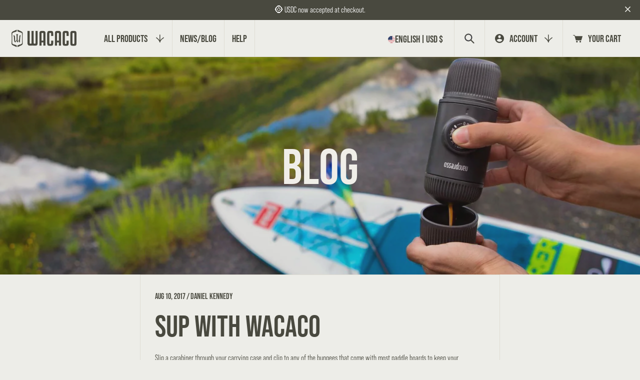

--- FILE ---
content_type: text/html; charset=utf-8
request_url: https://wacaco.com/blogs/news/sup-with-wacaco
body_size: 59170
content:
<!doctype html>
<html class="no-js" lang="en">
  <head>
<script src="https://sapi.negate.io/script/kS9ZnRX2hMnDiFYMCg7I/A==?shop=minipresso.myshopify.com"></script>
  <meta name="google-site-verification" content="WJ8HiO7r4pO4RXuKLTtjF5Kp7UXfdPJvrmFB2gKl37E" />
    <meta charset="utf-8">
    <meta http-equiv="X-UA-Compatible" content="IE=edge">
    <meta name="viewport" content="width=device-width,initial-scale=1">
    <meta name="theme-color" content="">
    <link rel="canonical" href="https://wacaco.com/blogs/news/sup-with-wacaco">
    <link rel="preconnect" href="https://cdn.shopify.com" crossorigin>
    <link rel="preconnect" href="https://fonts.googleapis.com">
    <link rel="preconnect" href="https://fonts.gstatic.com" crossorigin>
    <link href="https://fonts.googleapis.com/css2?family=Oswald&display=swap" rel="stylesheet">

    <link rel="alternate" hreflang="en" href="https://www.wacaco.com">
    <link rel="alternate" hreflang="fr" href="https://www.wacaco.com/fr">
    <link rel="alternate" hreflang="es" href="https://www.wacaco.com/es">
    <link rel="alternate" hreflang="zh-Hant" href="https://www.wacaco.com/zh-hant">
    <link rel="alternate" hreflang="zh-Hans" href="https://www.wacaco.com/zh-hans">
    <link rel="alternate" hreflang="ko" href="https://www.wacaco.com/ko">
    <link rel="alternate" hreflang="it" href="https://www.wacaco.com/it"><link rel="icon" type="image/png" href="//wacaco.com/cdn/shop/files/favicon.png?crop=center&height=32&v=1697093302&width=32"><link rel="preconnect" href="https://fonts.shopifycdn.com" crossorigin><!-- Auto Language Redirect -->
<script>
  const YOUR_DOMAIN = window.location.origin
  const YOUR_DOMAIN_LENGTH = YOUR_DOMAIN.length
  const SUPPORTED_LANGUAGES = ["fr","es","ko","zh"]
  const LANGUAGE_COOKIE_NAME = "language"
  const BROWSER_LANGUAGE = navigator.language
  function getCookie(name) {
    const value = `; ${document.cookie}`;
    const parts = value.split(`; ${name}=`);
    if (parts.length === 2) return parts.pop().split(';').shift();
    }

  function setDefaultLanguage(){
    if(typeof Shopify !== "undefined" && Shopify.designMode) {return;}
    let selectedLanguage = getCookie(LANGUAGE_COOKIE_NAME)
    if (!selectedLanguage) {
      console.log("No selected lang")
      for (const lang of SUPPORTED_LANGUAGES){
        console.log("Lang", lang)
        if(BROWSER_LANGUAGE.includes(lang)){
          document.cookie = `${LANGUAGE_COOKIE_NAME}=${lang};`;
          if (!window.location.href.includes(`${YOUR_DOMAIN}/${lang}`)){
            var url = window.location.href;
            var redirect_url = url.slice(0, YOUR_DOMAIN_LENGTH) + `/${lang}` + url.slice(YOUR_DOMAIN_LENGTH);
            console.log(url.slice(0, YOUR_DOMAIN_LENGTH))
            window.location.href= redirect_url;
          }
          break;
        }
      }
    }
  }
  setDefaultLanguage()
</script>
<!-- Auto Language Redirect END - DO NOT REMOVE -->

<!-- Google tag (gtag.js) DO NOT REMOVE -->
<script async src="https://www.googletagmanager.com/gtag/js?id=AW-969263260"></script>
<script>
  window.dataLayer = window.dataLayer || [];
  function gtag(){dataLayer.push(arguments);}
  gtag('js', new Date());

  gtag('config', 'AW-969263260');
</script>
  <!-- Google tag (gtag.js) END - DO NOT REMOVE -->

    

<meta property="og:site_name" content="Wacaco">
<meta property="og:url" content="https://wacaco.com/blogs/news/sup-with-wacaco">
<meta property="og:title" content="SUP with Wacaco">
<meta property="og:type" content="article">
<meta property="og:description" content="Slip a carabiner through your carrying case and clip to any of the bungees that come with most paddle boards to keep your Minipresso / Nanopresso safe! Depending on where you’re stand up paddle boarding, you can be in for a long day with a lot of distance covered.  Bringing along an extra little energy in your Mini or "><meta property="og:image" content="http://wacaco.com/cdn/shop/articles/6737a52aa89d37a300477e7004f85ddd.jpg?v=1695523789">
  <meta property="og:image:secure_url" content="https://wacaco.com/cdn/shop/articles/6737a52aa89d37a300477e7004f85ddd.jpg?v=1695523789">
  <meta property="og:image:width" content="2048">
  <meta property="og:image:height" content="1365"><meta name="twitter:site" content="@https://x.com/wacaco_ltd"><meta name="twitter:card" content="summary_large_image">
<meta name="twitter:title" content="SUP with Wacaco">
<meta name="twitter:description" content="Slip a carabiner through your carrying case and clip to any of the bungees that come with most paddle boards to keep your Minipresso / Nanopresso safe! Depending on where you’re stand up paddle boarding, you can be in for a long day with a lot of distance covered.  Bringing along an extra little energy in your Mini or ">

<meta itemprop="name" content="WACACO | Portable Espresso Machines | Travel Coffee Makers">
	<meta itemprop="description" content="Prepare delicious espressos and amazing coffees, anytime, anywhere with Wacaco 's portable espresso machines and travel coffee makers.">
	<meta itemprop="image" content="https://cdn.shopify.com/s/files/1/0732/0067/files/Nano-Family.jpg?15463728956573670796">
  <!-- begin extra meta tag -->
  <meta property="fb:admins" content="100000492451010" />
  <meta property="og:type" content="website" />
  <meta property="og:site_name" content="WACACO | Portable Espresso Machines | Travel Coffee Makers">
  <meta property="og:title" content="WACACO | Portable Espresso Machines | Travel Coffee Makers">
  <meta property="og:image" content="https://cdn.shopify.com/s/files/1/0732/0067/files/Nano-Family.jpg?15463728956573670796">
  <meta property="og:description" content="Prepare delicious espressos and amazing coffees, anytime, anywhere with Wacaco 's portable espresso machines and travel coffee makers.">
  <!-- end extra meta tag -->
  
  <meta name="p:domain_verify" content="c1ae15603c1da11a043e30ee5d4a6575">
  <meta name="google-site-verification" content="WJ8HiO7r4pO4RXuKLTtjF5Kp7UXfdPJvrmFB2gKl37E">
  <meta name="google-site-verification" content="HuyptOHeosQ9EA7r83d5JEr46Wjdi4rDv2VTT28O5nU">
  <meta name="msvalidate.01" content="739195B0AFBC8C357E094827FD6A46D9">
  <meta name="viewport" content="width=device-width,initial-scale=1">
  <meta name="keywords"  content="wacaco, minipresso, nanopresso, pipamoka, cuppamoka, picopresso, exagram, exagrind, octaroma, manual espresso maker, coffee maker, travel coffee maker, coffee machine, espresso machine, portable coffee maker, portable espresso maker, best coffee maker, coffee, espresso, manual, portable, handheld, camping, trekking, hiking, office, outdoor, car, holiday, coffee on the go, barista kit, ns adapter, hand powered, sustainable, no electricity, pocket sized, cold brew, coffee scale, grinder, manual hand grinder, tumbler, coffee mat, silicone mat, coffee tools, barista towel">


  <!-- Google tag (gtag.js) DO NOT REMOVE -->
<script async src="https://www.googletagmanager.com/gtag/js?id=AW-969263260"></script>
<script>
  window.dataLayer = window.dataLayer || [];
  function gtag(){dataLayer.push(arguments);}
  gtag('js', new Date());

  gtag('config', 'AW-969263260');
</script>
  <!-- Google tag (gtag.js) END - DO NOT REMOVE -->

    <!-- REAMAZE INTEGRATION START - DO NOT REMOVE -->
<!-- Reamaze Config file - DO NOT REMOVE -->

<!-- reamaze_embeddable_517_s -->
<!-- Embeddable - Wacaco Shopify Chat / Contact Form Shoutbox -->
<script type="text/javascript">
  var _support = _support || { 'ui': {}, 'user': {} };
  _support['account'] = 'minipresso';
  _support['ui']['contactMode'] = 'default';
  _support['ui']['enableKb'] = 'true';
  _support['ui']['styles'] = {
    widgetColor: 'rgb(217, 94, 22)',
  };
  _support['ui']['shoutboxFacesMode'] = 'brand-avatar';
  _support['ui']['widget'] = {
    icon: 'chat',
    displayOn: 'all',
    fontSize: 'default',
    allowBotProcessing: true,
    label: {
      text: 'Hi! Don\'t hesitate to chat with us if you need help! &#128522;',
      mode: "prompt-3",
      delay: 3,
      duration: 10,
    },
    position: {
      bottom: '22px',
      right: '22px'
    },
    mobilePosition: {
      bottom: '22px',
      right: '22px'
    }
  };
  _support['apps'] = {
    faq: {"enabled":true},
    recentConversations: {},
    orders: {"enabled":true}
  };
</script>
<!-- reamaze_embeddable_517_e -->




<!-- reamaze_cue_87441_s -->
<!-- Cue - Products guidance -->
<script type="text/javascript">
  var _support = _support || { 'ui': {}, 'user': {} };
  _support.outbounds = _support.outbounds || [];
  _support.outbounds.push({
    id: "87441",
    name: "Products guidance",
    message: "Hi! Do you need guidance in choosing a portable coffee machine?",
    sound: true,
    transient: false,
    botsEnabled: true,
    disableCueClick: false,
    enableCustomFields: false,
    start: "",
    end: "",
    user: {
      name: "Coofy",
      avatarUrls: ["https://cdn.reamaze.com/rails/active_storage/representations/redirect/eyJfcmFpbHMiOnsibWVzc2FnZSI6IkJBaEpJaWt3T0RsbE1tUmlNQzA1TmpoaUxUUXpOVGN0WVdJek55MDBaak0yTnpjMU56SmtZV0lHT2daRlZBPT0iLCJleHAiOm51bGwsInB1ciI6ImJsb2JfaWQifX0=--202aa012f00a67c6c3bd3166035cd95971ad115c/[base64]--c91648d7a3c78bbfb3df435da7f5917f248eb0e7/Coofy.jpg"]
    },
    buttons: [
      {
        text: "Yes",
        response: true
      },
      {
        text: "No thanks!",
        dismiss: true
      },
    ],
    rules: [
      {
        type: "timeOnSite",
        op: "greaterThan",
        value: "60s",
      },
      {
        type: "customValue",
        op: "isTrue",
        customValue: true,
      },
    ],
  });
</script>
<!-- reamaze_cue_87441_e -->



<!-- reamaze_cue_87635_s -->
<!-- Cue - Espresso Guide -->
<script type="text/javascript">
  var _support = _support || { 'ui': {}, 'user': {} };
  _support.outbounds = _support.outbounds || [];
  _support.outbounds.push({
    id: "87635",
    name: "Espresso Guide",
    message: "Welcome to our portable espresso machines page! Would you like some help in deciding which one is right for you?",
    sound: true,
    transient: false,
    botsEnabled: true,
    disableCueClick: false,
    enableCustomFields: false,
    start: "",
    end: "",
    user: {
      name: "Coofy",
      avatarUrls: ["https://cdn.reamaze.com/rails/active_storage/representations/redirect/eyJfcmFpbHMiOnsibWVzc2FnZSI6IkJBaEpJaWt3T0RsbE1tUmlNQzA1TmpoaUxUUXpOVGN0WVdJek55MDBaak0yTnpjMU56SmtZV0lHT2daRlZBPT0iLCJleHAiOm51bGwsInB1ciI6ImJsb2JfaWQifX0=--202aa012f00a67c6c3bd3166035cd95971ad115c/[base64]--c91648d7a3c78bbfb3df435da7f5917f248eb0e7/Coofy.jpg"]
    },
    buttons: [
      {
        text: "Yes",
        response: true
      },
      {
        text: "No thanks",
        dismiss: true
      },
    ],
    rules: [
      {
        type: "url",
        op: "contains",
        value: "https://www.wacaco.com/collections/espresso-machines",
      },
      {
        type: "customValue",
        op: "isTrue",
        customValue: true,
      },
    ],
  });
</script>
<!-- reamaze_cue_87635_e -->


<!-- Reamaze SSO file - DO NOT REMOVE -->


<!-- REAMAZE INTEGRATION END - DO NOT REMOVE -->

    <script>
      const deviceDetect = () => {
        function isIOSDevice() {
          return !!navigator.platform && /iPad|iPhone|iPod/.test(navigator.platform);
        }
        var is_Mac = navigator.platform.toUpperCase().indexOf('MAC') >= 0;
        if (is_Mac) {
          document.querySelector('html').classList.add('mac');
        } else {
        }

        if (isIOSDevice()) {
          document.querySelector('html').classList.add('ios');
        }

        var isFirefox = navigator.userAgent.indexOf('Firefox') !== -1;
        if (isFirefox) {
          document.querySelector('html').classList.add('firefox');
        } else {
        }
        var ua = navigator.userAgent.toLowerCase();
        if (ua.indexOf('safari') != -1) {
          if (ua.indexOf('chrome') > -1) {
          } else {
            document.querySelector('html').classList.add('safari');
          }
        }

        if (sessionStorage.getItem('pageLoad') != 'true') {
          // $('html').addClass('firstLoad');
          document.querySelector('html').classList.add('firstLoad');
        }
      };

      window.onpaint = deviceDetect();
    </script>
    <script type="module">
      AOS.init({ disable: 'mobile', once: true });
      if (Shopify.designMode) {
        document.addEventListener('shopify:section:load', function (event) {
          AOS.init({ disable: 'mobile', once: true });
        });
      }
    </script>
    <script type="text/javascript">
      function toggle_visibility(id) {
        var e = document.getElementById(id);
        if (e.style.display == 'none') e.style.display = 'block';
        else e.style.display = 'none';
      }
    </script>

    <script>
  var pplr_cart = {"note":null,"attributes":{},"original_total_price":0,"total_price":0,"total_discount":0,"total_weight":0.0,"item_count":0,"items":[],"requires_shipping":false,"currency":"USD","items_subtotal_price":0,"cart_level_discount_applications":[],"checkout_charge_amount":0};
  var pplr_shop_currency = "USD";
  var pplr_enabled_currencies_size = 50;
  var pplr_money_formate = "${{amount}}";
  var pplr_manual_theme_selector=["CartCount span","tr:has([name*=updates]) , .cart__table-row , .cart-drawer__item , .cart-item , .ajaxcart__row , .ajaxcart__product , [data-products]  .cart__item , .CartItem , .cart__row.cart-item:not(.ajaxcart_row) , .cart__row.responsive-table__row , .mini-products-list .item , .cart-product-item , .cart-product , .product-id.item-row , .cart-summary-item-container , .cart-item.cf , .js_cart_item , .cart__card","tr img:first,.cart-drawer__options , .cart-item__image ,  .AspectRatio img",".line-item__title, .meta span,.cart-drawer__options:last-of-type , .cart-drawer__item-properties , .cart__properties , .CartItem__PropertyList , .cart__item-meta .cart__product-properties , .properties , .item-details h6 small",".cart__item--price .cart__price , .CartItem__Price , .cart-collateral .price , .cart-summary-item__price-current , .cart_price .transcy-money , .bcpo-cart-item-original-price  ,  .final-price , .price-box span , .saso-cart-item-price  , .cart-drawer__item-price-container .cart-item__price , .cart-drawer__price .cart-item__original-price",".grid__item.one-half.text-right , .ajaxcart__price , .ajaxcart_product-price , .saso-cart-item-line-price , .cart__price .money , .bcpo-cart-item-original-line-price , .cart__item-total ,  .cart-item-total .money , .cart--total .price",".pplr_item_remove",".ajaxcart__qty , .PageContent , #CartContainer , .cart-summary-item__quantity , .nt_fk_canvas , .cart__cell--quantity , #mainContent , .cart-drawer__content , .cart__table tbody",".header__cart-price-bubble span[data-cart-price-bubble] , .cart-drawer__subtotal-value , .cart-drawer__subtotal-number , .ajaxcart__subtotal .grid .grid__item.one-third.text-right , .ajaxcart__subtotal , .cart__footer__value[data-cart-final] , .text-right.price.price--amount .price ,  .cart__item-sub div[data-subtotal] , .cart-cost .money , .cart__subtotal .money , .amount .theme-money , .cart_tot_price .transcy-money , .cart__total__money , .cart-subtotal__price , .cart__subtotal , .cart__subtotal-price .wcp-original-cart-total , #CartCost","form[action*=cart] [name=checkout]","Click To View Image"];

  
  
  document.onreadystatechange = () => {
    if (document.readyState === 'complete') {
      const body = document.getElementsByTagName('body');
      const langingPage = body[0].classList.contains('template-index');
      const scriptSource = "//cdn-zeptoapps.com/product-personalizer/pplr_common.js?v=09";
      
      if (!langingPage) {
        const element = document.createElement('script');
        element.setAttribute('src', scriptSource);
        document.head.appendChild(element);
      }
    }
  };
</script>

    <link href="//wacaco.com/cdn/shop/t/204/assets/swiper-bundle.min.css?v=39633872178562917471756206409" rel="stylesheet" type="text/css" media="all" />
    <link href="//wacaco.com/cdn/shop/t/204/assets/aos.css?v=171440860698160758581756206329" rel="stylesheet" type="text/css" media="all" />
    <link href="//wacaco.com/cdn/shop/t/204/assets/fancybox.css?v=162526304226350436081756206383" rel="stylesheet" type="text/css" media="all" />
    <link href="//wacaco.com/cdn/shop/t/204/assets/base.css?v=48961345874591544901756206333" rel="stylesheet" type="text/css" media="all" />
    <link href="//wacaco.com/cdn/shop/t/204/assets/custom.css?v=39477180226165085901756206378" rel="stylesheet" type="text/css" media="all" />
    <link href="//wacaco.com/cdn/shop/t/204/assets/responsive.css?v=86638391216280391781756206397" rel="stylesheet" type="text/css" media="all" />
    <link href="//wacaco.com/cdn/shop/t/204/assets/app-stamped-reviews.css?v=61932259412282800951756206331" rel="stylesheet" type="text/css" media="all" />
<style>.lazyload,.lazyloading{opacity:0}.lazyloaded{opacity:1;transition:opacity.3s}</style>
    <script>window.performance && window.performance.mark && window.performance.mark('shopify.content_for_header.start');</script><meta name="google-site-verification" content="WJ8HiO7r4pO4RXuKLTtjF5Kp7UXfdPJvrmFB2gKl37E">
<meta name="google-site-verification" content="HuyptOHeosQ9EA7r83d5JEr46Wjdi4rDv2VTT28O5nU">
<meta name="google-site-verification" content="W5nqMsh0e1APq6xMsW4wgc_lYlE_bZu08vwH9ujKziU">
<meta id="shopify-digital-wallet" name="shopify-digital-wallet" content="/7320067/digital_wallets/dialog">
<meta name="shopify-checkout-api-token" content="3f50735251915c5ac313bdb6a955dd95">
<meta id="in-context-paypal-metadata" data-shop-id="7320067" data-venmo-supported="false" data-environment="production" data-locale="en_US" data-paypal-v4="true" data-currency="USD">
<link rel="alternate" type="application/atom+xml" title="Feed" href="http://feeds.feedburner.com/Wacaco-Minipresso-Blog" />
<link rel="alternate" hreflang="x-default" href="https://wacaco.com/blogs/news/sup-with-wacaco">
<link rel="alternate" hreflang="en-US" href="https://wacaco.com/blogs/news/sup-with-wacaco">
<link rel="alternate" hreflang="ko-US" href="https://wacaco.com/ko/blogs/news/sup-with-wacaco">
<link rel="alternate" hreflang="zh-Hans-US" href="https://wacaco.com/zh-hans/blogs/news/sup-with-wacaco">
<link rel="alternate" hreflang="zh-Hant-US" href="https://wacaco.com/zh-hant/blogs/news/sup-with-wacaco">
<link rel="alternate" hreflang="es-US" href="https://wacaco.com/es/blogs/news/sup-with-wacaco">
<link rel="alternate" hreflang="fr-US" href="https://wacaco.com/fr/blogs/news/sup-with-wacaco">
<link rel="alternate" hreflang="it-US" href="https://wacaco.com/it/blogs/news/sup-with-wacaco">
<script async="async" src="/checkouts/internal/preloads.js?locale=en-US"></script>
<link rel="preconnect" href="https://shop.app" crossorigin="anonymous">
<script async="async" src="https://shop.app/checkouts/internal/preloads.js?locale=en-US&shop_id=7320067" crossorigin="anonymous"></script>
<script id="apple-pay-shop-capabilities" type="application/json">{"shopId":7320067,"countryCode":"HK","currencyCode":"USD","merchantCapabilities":["supports3DS"],"merchantId":"gid:\/\/shopify\/Shop\/7320067","merchantName":"Wacaco","requiredBillingContactFields":["postalAddress","email","phone"],"requiredShippingContactFields":["postalAddress","email","phone"],"shippingType":"shipping","supportedNetworks":["visa","masterCard","amex"],"total":{"type":"pending","label":"Wacaco","amount":"1.00"},"shopifyPaymentsEnabled":true,"supportsSubscriptions":true}</script>
<script id="shopify-features" type="application/json">{"accessToken":"3f50735251915c5ac313bdb6a955dd95","betas":["rich-media-storefront-analytics"],"domain":"wacaco.com","predictiveSearch":true,"shopId":7320067,"locale":"en"}</script>
<script>var Shopify = Shopify || {};
Shopify.shop = "minipresso.myshopify.com";
Shopify.locale = "en";
Shopify.currency = {"active":"USD","rate":"1.0"};
Shopify.country = "US";
Shopify.theme = {"name":"Wacaco 4.31","id":184329732169,"schema_name":"Dawn","schema_version":"6.0.2","theme_store_id":null,"role":"main"};
Shopify.theme.handle = "null";
Shopify.theme.style = {"id":null,"handle":null};
Shopify.cdnHost = "wacaco.com/cdn";
Shopify.routes = Shopify.routes || {};
Shopify.routes.root = "/";</script>
<script type="module">!function(o){(o.Shopify=o.Shopify||{}).modules=!0}(window);</script>
<script>!function(o){function n(){var o=[];function n(){o.push(Array.prototype.slice.apply(arguments))}return n.q=o,n}var t=o.Shopify=o.Shopify||{};t.loadFeatures=n(),t.autoloadFeatures=n()}(window);</script>
<script>
  window.ShopifyPay = window.ShopifyPay || {};
  window.ShopifyPay.apiHost = "shop.app\/pay";
  window.ShopifyPay.redirectState = null;
</script>
<script id="shop-js-analytics" type="application/json">{"pageType":"article"}</script>
<script defer="defer" async type="module" src="//wacaco.com/cdn/shopifycloud/shop-js/modules/v2/client.init-shop-cart-sync_CGREiBkR.en.esm.js"></script>
<script defer="defer" async type="module" src="//wacaco.com/cdn/shopifycloud/shop-js/modules/v2/chunk.common_Bt2Up4BP.esm.js"></script>
<script type="module">
  await import("//wacaco.com/cdn/shopifycloud/shop-js/modules/v2/client.init-shop-cart-sync_CGREiBkR.en.esm.js");
await import("//wacaco.com/cdn/shopifycloud/shop-js/modules/v2/chunk.common_Bt2Up4BP.esm.js");

  window.Shopify.SignInWithShop?.initShopCartSync?.({"fedCMEnabled":true,"windoidEnabled":true});

</script>
<script>
  window.Shopify = window.Shopify || {};
  if (!window.Shopify.featureAssets) window.Shopify.featureAssets = {};
  window.Shopify.featureAssets['shop-js'] = {"shop-cart-sync":["modules/v2/client.shop-cart-sync_CQNAmp__.en.esm.js","modules/v2/chunk.common_Bt2Up4BP.esm.js"],"init-windoid":["modules/v2/client.init-windoid_BMafEeJe.en.esm.js","modules/v2/chunk.common_Bt2Up4BP.esm.js"],"shop-cash-offers":["modules/v2/client.shop-cash-offers_3d66YIS3.en.esm.js","modules/v2/chunk.common_Bt2Up4BP.esm.js","modules/v2/chunk.modal_Dk0o9ppo.esm.js"],"init-fed-cm":["modules/v2/client.init-fed-cm_B-WG4sqw.en.esm.js","modules/v2/chunk.common_Bt2Up4BP.esm.js"],"shop-toast-manager":["modules/v2/client.shop-toast-manager_DhuhblEJ.en.esm.js","modules/v2/chunk.common_Bt2Up4BP.esm.js"],"shop-button":["modules/v2/client.shop-button_B5xLHL5j.en.esm.js","modules/v2/chunk.common_Bt2Up4BP.esm.js"],"avatar":["modules/v2/client.avatar_BTnouDA3.en.esm.js"],"init-shop-email-lookup-coordinator":["modules/v2/client.init-shop-email-lookup-coordinator_hqFayTDE.en.esm.js","modules/v2/chunk.common_Bt2Up4BP.esm.js"],"init-shop-cart-sync":["modules/v2/client.init-shop-cart-sync_CGREiBkR.en.esm.js","modules/v2/chunk.common_Bt2Up4BP.esm.js"],"shop-login-button":["modules/v2/client.shop-login-button_g5QkWrqe.en.esm.js","modules/v2/chunk.common_Bt2Up4BP.esm.js","modules/v2/chunk.modal_Dk0o9ppo.esm.js"],"pay-button":["modules/v2/client.pay-button_Cuf0bNvL.en.esm.js","modules/v2/chunk.common_Bt2Up4BP.esm.js"],"init-shop-for-new-customer-accounts":["modules/v2/client.init-shop-for-new-customer-accounts_Bxwhl6__.en.esm.js","modules/v2/client.shop-login-button_g5QkWrqe.en.esm.js","modules/v2/chunk.common_Bt2Up4BP.esm.js","modules/v2/chunk.modal_Dk0o9ppo.esm.js"],"init-customer-accounts-sign-up":["modules/v2/client.init-customer-accounts-sign-up_al3d1WE3.en.esm.js","modules/v2/client.shop-login-button_g5QkWrqe.en.esm.js","modules/v2/chunk.common_Bt2Up4BP.esm.js","modules/v2/chunk.modal_Dk0o9ppo.esm.js"],"shop-follow-button":["modules/v2/client.shop-follow-button_B9MutJJO.en.esm.js","modules/v2/chunk.common_Bt2Up4BP.esm.js","modules/v2/chunk.modal_Dk0o9ppo.esm.js"],"checkout-modal":["modules/v2/client.checkout-modal_OBPaeP-J.en.esm.js","modules/v2/chunk.common_Bt2Up4BP.esm.js","modules/v2/chunk.modal_Dk0o9ppo.esm.js"],"init-customer-accounts":["modules/v2/client.init-customer-accounts_Brxa5h1K.en.esm.js","modules/v2/client.shop-login-button_g5QkWrqe.en.esm.js","modules/v2/chunk.common_Bt2Up4BP.esm.js","modules/v2/chunk.modal_Dk0o9ppo.esm.js"],"lead-capture":["modules/v2/client.lead-capture_BBBv1Qpe.en.esm.js","modules/v2/chunk.common_Bt2Up4BP.esm.js","modules/v2/chunk.modal_Dk0o9ppo.esm.js"],"shop-login":["modules/v2/client.shop-login_DoNRI_y4.en.esm.js","modules/v2/chunk.common_Bt2Up4BP.esm.js","modules/v2/chunk.modal_Dk0o9ppo.esm.js"],"payment-terms":["modules/v2/client.payment-terms_BlOJedZ2.en.esm.js","modules/v2/chunk.common_Bt2Up4BP.esm.js","modules/v2/chunk.modal_Dk0o9ppo.esm.js"]};
</script>
<script>(function() {
  var isLoaded = false;
  function asyncLoad() {
    if (isLoaded) return;
    isLoaded = true;
    var urls = ["https:\/\/cdn1.stamped.io\/files\/widget.min.js?shop=minipresso.myshopify.com","https:\/\/static.affiliatly.com\/shopify\/v3\/shopify.js?affiliatly_code=AF-109617\u0026shop=minipresso.myshopify.com","https:\/\/cdn.nfcube.com\/instafeed-ad3961e8db636fc01c15e52c765df474.js?shop=minipresso.myshopify.com","\/\/cdn.shopify.com\/proxy\/0a176dba429981ad73259e02d0963d900ba0d2e6999605b4752be0810d4afa65\/shopify-script-tags.s3.eu-west-1.amazonaws.com\/smartseo\/instantpage.js?shop=minipresso.myshopify.com\u0026sp-cache-control=cHVibGljLCBtYXgtYWdlPTkwMA","https:\/\/static.klaviyo.com\/onsite\/js\/klaviyo.js?company_id=HCDLjW\u0026shop=minipresso.myshopify.com","https:\/\/d1o5e9vlirdalo.cloudfront.net\/vfLoader.js?pk=wacaco\u0026e=prod\u0026shop=minipresso.myshopify.com"];
    for (var i = 0; i < urls.length; i++) {
      var s = document.createElement('script');
      s.type = 'text/javascript';
      s.async = true;
      s.src = urls[i];
      var x = document.getElementsByTagName('script')[0];
      x.parentNode.insertBefore(s, x);
    }
  };
  if(window.attachEvent) {
    window.attachEvent('onload', asyncLoad);
  } else {
    window.addEventListener('load', asyncLoad, false);
  }
})();</script>
<script id="__st">var __st={"a":7320067,"offset":28800,"reqid":"1130238b-3557-46d9-a474-27a36374ccbd-1762659963","pageurl":"wacaco.com\/blogs\/news\/sup-with-wacaco","s":"articles-239873543","u":"0e8939f739d5","p":"article","rtyp":"article","rid":239873543};</script>
<script>window.ShopifyPaypalV4VisibilityTracking = true;</script>
<script id="captcha-bootstrap">!function(){'use strict';const t='contact',e='account',n='new_comment',o=[[t,t],['blogs',n],['comments',n],[t,'customer']],c=[[e,'customer_login'],[e,'guest_login'],[e,'recover_customer_password'],[e,'create_customer']],r=t=>t.map((([t,e])=>`form[action*='/${t}']:not([data-nocaptcha='true']) input[name='form_type'][value='${e}']`)).join(','),a=t=>()=>t?[...document.querySelectorAll(t)].map((t=>t.form)):[];function s(){const t=[...o],e=r(t);return a(e)}const i='password',u='form_key',d=['recaptcha-v3-token','g-recaptcha-response','h-captcha-response',i],f=()=>{try{return window.sessionStorage}catch{return}},m='__shopify_v',_=t=>t.elements[u];function p(t,e,n=!1){try{const o=window.sessionStorage,c=JSON.parse(o.getItem(e)),{data:r}=function(t){const{data:e,action:n}=t;return t[m]||n?{data:e,action:n}:{data:t,action:n}}(c);for(const[e,n]of Object.entries(r))t.elements[e]&&(t.elements[e].value=n);n&&o.removeItem(e)}catch(o){console.error('form repopulation failed',{error:o})}}const l='form_type',E='cptcha';function T(t){t.dataset[E]=!0}const w=window,h=w.document,L='Shopify',v='ce_forms',y='captcha';let A=!1;((t,e)=>{const n=(g='f06e6c50-85a8-45c8-87d0-21a2b65856fe',I='https://cdn.shopify.com/shopifycloud/storefront-forms-hcaptcha/ce_storefront_forms_captcha_hcaptcha.v1.5.2.iife.js',D={infoText:'Protected by hCaptcha',privacyText:'Privacy',termsText:'Terms'},(t,e,n)=>{const o=w[L][v],c=o.bindForm;if(c)return c(t,g,e,D).then(n);var r;o.q.push([[t,g,e,D],n]),r=I,A||(h.body.append(Object.assign(h.createElement('script'),{id:'captcha-provider',async:!0,src:r})),A=!0)});var g,I,D;w[L]=w[L]||{},w[L][v]=w[L][v]||{},w[L][v].q=[],w[L][y]=w[L][y]||{},w[L][y].protect=function(t,e){n(t,void 0,e),T(t)},Object.freeze(w[L][y]),function(t,e,n,w,h,L){const[v,y,A,g]=function(t,e,n){const i=e?o:[],u=t?c:[],d=[...i,...u],f=r(d),m=r(i),_=r(d.filter((([t,e])=>n.includes(e))));return[a(f),a(m),a(_),s()]}(w,h,L),I=t=>{const e=t.target;return e instanceof HTMLFormElement?e:e&&e.form},D=t=>v().includes(t);t.addEventListener('submit',(t=>{const e=I(t);if(!e)return;const n=D(e)&&!e.dataset.hcaptchaBound&&!e.dataset.recaptchaBound,o=_(e),c=g().includes(e)&&(!o||!o.value);(n||c)&&t.preventDefault(),c&&!n&&(function(t){try{if(!f())return;!function(t){const e=f();if(!e)return;const n=_(t);if(!n)return;const o=n.value;o&&e.removeItem(o)}(t);const e=Array.from(Array(32),(()=>Math.random().toString(36)[2])).join('');!function(t,e){_(t)||t.append(Object.assign(document.createElement('input'),{type:'hidden',name:u})),t.elements[u].value=e}(t,e),function(t,e){const n=f();if(!n)return;const o=[...t.querySelectorAll(`input[type='${i}']`)].map((({name:t})=>t)),c=[...d,...o],r={};for(const[a,s]of new FormData(t).entries())c.includes(a)||(r[a]=s);n.setItem(e,JSON.stringify({[m]:1,action:t.action,data:r}))}(t,e)}catch(e){console.error('failed to persist form',e)}}(e),e.submit())}));const S=(t,e)=>{t&&!t.dataset[E]&&(n(t,e.some((e=>e===t))),T(t))};for(const o of['focusin','change'])t.addEventListener(o,(t=>{const e=I(t);D(e)&&S(e,y())}));const B=e.get('form_key'),M=e.get(l),P=B&&M;t.addEventListener('DOMContentLoaded',(()=>{const t=y();if(P)for(const e of t)e.elements[l].value===M&&p(e,B);[...new Set([...A(),...v().filter((t=>'true'===t.dataset.shopifyCaptcha))])].forEach((e=>S(e,t)))}))}(h,new URLSearchParams(w.location.search),n,t,e,['guest_login'])})(!0,!0)}();</script>
<script integrity="sha256-52AcMU7V7pcBOXWImdc/TAGTFKeNjmkeM1Pvks/DTgc=" data-source-attribution="shopify.loadfeatures" defer="defer" src="//wacaco.com/cdn/shopifycloud/storefront/assets/storefront/load_feature-81c60534.js" crossorigin="anonymous"></script>
<script crossorigin="anonymous" defer="defer" src="//wacaco.com/cdn/shopifycloud/storefront/assets/shopify_pay/storefront-65b4c6d7.js?v=20250812"></script>
<script data-source-attribution="shopify.dynamic_checkout.dynamic.init">var Shopify=Shopify||{};Shopify.PaymentButton=Shopify.PaymentButton||{isStorefrontPortableWallets:!0,init:function(){window.Shopify.PaymentButton.init=function(){};var t=document.createElement("script");t.src="https://wacaco.com/cdn/shopifycloud/portable-wallets/latest/portable-wallets.en.js",t.type="module",document.head.appendChild(t)}};
</script>
<script data-source-attribution="shopify.dynamic_checkout.buyer_consent">
  function portableWalletsHideBuyerConsent(e){var t=document.getElementById("shopify-buyer-consent"),n=document.getElementById("shopify-subscription-policy-button");t&&n&&(t.classList.add("hidden"),t.setAttribute("aria-hidden","true"),n.removeEventListener("click",e))}function portableWalletsShowBuyerConsent(e){var t=document.getElementById("shopify-buyer-consent"),n=document.getElementById("shopify-subscription-policy-button");t&&n&&(t.classList.remove("hidden"),t.removeAttribute("aria-hidden"),n.addEventListener("click",e))}window.Shopify?.PaymentButton&&(window.Shopify.PaymentButton.hideBuyerConsent=portableWalletsHideBuyerConsent,window.Shopify.PaymentButton.showBuyerConsent=portableWalletsShowBuyerConsent);
</script>
<script data-source-attribution="shopify.dynamic_checkout.cart.bootstrap">document.addEventListener("DOMContentLoaded",(function(){function t(){return document.querySelector("shopify-accelerated-checkout-cart, shopify-accelerated-checkout")}if(t())Shopify.PaymentButton.init();else{new MutationObserver((function(e,n){t()&&(Shopify.PaymentButton.init(),n.disconnect())})).observe(document.body,{childList:!0,subtree:!0})}}));
</script>
<script id='scb4127' type='text/javascript' async='' src='https://wacaco.com/cdn/shopifycloud/privacy-banner/storefront-banner.js'></script><link id="shopify-accelerated-checkout-styles" rel="stylesheet" media="screen" href="https://wacaco.com/cdn/shopifycloud/portable-wallets/latest/accelerated-checkout-backwards-compat.css" crossorigin="anonymous">
<style id="shopify-accelerated-checkout-cart">
        #shopify-buyer-consent {
  margin-top: 1em;
  display: inline-block;
  width: 100%;
}

#shopify-buyer-consent.hidden {
  display: none;
}

#shopify-subscription-policy-button {
  background: none;
  border: none;
  padding: 0;
  text-decoration: underline;
  font-size: inherit;
  cursor: pointer;
}

#shopify-subscription-policy-button::before {
  box-shadow: none;
}

      </style>
<script id="sections-script" data-sections="header,footer" defer="defer" src="//wacaco.com/cdn/shop/t/204/compiled_assets/scripts.js?72753"></script>
<script>window.performance && window.performance.mark && window.performance.mark('shopify.content_for_header.end');</script>


    <link rel="stylesheet" href="https://use.typekit.net/pha5iie.css">

    

    <style>
      

      h1,
      h2,
      h3,
      h4,
      h5,
      .h0,
      .h1,
      .h2,
      .h3,
      .h4,
      .h5,
      * {
        font-family: var(--font-body-family), 'Oswald', sans-serif !important;
      }

      .product__medi,
      .swiper-pointer-events,
      .product-page-media-gallery,
      .product-media-main-image {
        width: 100% !important;
      }
    </style>

    <style data-shopify>
      @font-face {
  font-family: Abel;
  font-weight: 400;
  font-style: normal;
  font-display: swap;
  src: url("//wacaco.com/cdn/fonts/abel/abel_n4.0254805ccf79872a96d53996a984f2b9039f9995.woff2") format("woff2"),
       url("//wacaco.com/cdn/fonts/abel/abel_n4.635ebaebd760542724b79271de73bae7c2091173.woff") format("woff");
}

      
      
      
      @font-face {
  font-family: Oswald;
  font-weight: 400;
  font-style: normal;
  font-display: swap;
  src: url("//wacaco.com/cdn/fonts/oswald/oswald_n4.7760ed7a63e536050f64bb0607ff70ce07a480bd.woff2") format("woff2"),
       url("//wacaco.com/cdn/fonts/oswald/oswald_n4.ae5e497f60fc686568afe76e9ff1872693c533e9.woff") format("woff");
}


      :root {
        --font-body-family:  'bebas-neue-pro'  ;
        --font-body-style: normal;
        --font-body-weight: 500;
        --font-body-weight-bold: 700;
        --font-heading-family: Oswald, sans-serif;
        --font-heading-style: normal;
        --font-heading-weight: 400;
        --font-heading-height : 100%;
        --font-body-height : 100%;
        --font-body-scale: 1.0;
        --font-heading-scale: 1.0;

        --color-base-text: #49493f;
        --color-shadow: 73, 73, 63;
        --color-base-background-1: #EDEDE8 ;
        --color-base-border: #DFDCD3 ;
        --color-base-background-2: , , ;
        --color-base-solid-button-labels: #edede8;
        --color-base-outline-button-labels: , , ;
        --color-base-accent-1: , , ;
        --color-base-accent-2: , , ;
        --payment-terms-background-color: #ffffff;

        --gradient-base-background-1: #ffffff;
        --gradient-base-background-2: #f3f3f3;
        --gradient-base-accent-1: #121212;
        --gradient-base-accent-2: #334fb4;

        --media-padding: px;
        --media-border-opacity: 0.05;
        --media-border-width: 1px;
        --media-radius: 0px;
        --media-shadow-opacity: 0.0;
        --media-shadow-horizontal-offset: 0px;
        --media-shadow-vertical-offset: 4px;
        --media-shadow-blur-radius: 5px;
        --media-shadow-visible: 0;
        --icon-main-color : #49493F;
        --page-width: 140rem;
        --page-width-margin: 0rem;

        --card-image-padding: 0.0rem;
        --card-corner-radius: 0.0rem;
        --card-text-alignment: left;
        --card-border-width: 0.0rem;
        --card-border-opacity: 0.1;
        --card-shadow-opacity: 0.0;
        --card-shadow-visible: 0;
        --card-shadow-horizontal-offset: 0.0rem;
        --card-shadow-vertical-offset: 0.0rem;
        --card-shadow-blur-radius: 0.0rem;
        --card-back-scheme : #e7e7e2;
        --badge-corner-radius: 0.0rem;

        --popup-border-width: 1px;
        --popup-border-opacity: 0.1;
        --popup-corner-radius: 0px;
        --popup-shadow-opacity: 0.0;
        --popup-shadow-horizontal-offset: 0px;
        --popup-shadow-vertical-offset: 4px;
        --popup-shadow-blur-radius: 5px;

        --drawer-border-width: 1px;
        --drawer-border-opacity: 0.1;
        --drawer-shadow-opacity: 0.0;
        --drawer-shadow-horizontal-offset: 0px;
        --drawer-shadow-vertical-offset: 4px;
        --drawer-shadow-blur-radius: 5px;

        --spacing-sections-desktop: 0px;
        --spacing-sections-mobile: 0px;

        --grid-desktop-vertical-spacing: 8px;
        --grid-desktop-horizontal-spacing: 8px;
        --grid-mobile-vertical-spacing: 4px;
        --grid-mobile-horizontal-spacing: 4px;

        --sold-out-back : #49493F;

        --text-boxes-border-opacity: 0.1;
        --text-boxes-border-width: 0px;
        --text-boxes-radius: 0px;
        --text-boxes-shadow-opacity: 0.0;
        --text-boxes-shadow-visible: 0;
        --text-boxes-shadow-horizontal-offset: 0px;
        --text-boxes-shadow-vertical-offset: 4px;
        --text-boxes-shadow-blur-radius: 5px;

        --buttons-radius: 0px;
        --buttons-radius-outset: 0px;
        --buttons-border-width: 1px;
        --buttons-border-opacity: 1.0;
        --buttons-shadow-opacity: 0.0;
        --buttons-shadow-visible: 0;
        --buttons-shadow-horizontal-offset: 0px;
        --buttons-shadow-vertical-offset: 0px;
        --buttons-shadow-blur-radius: 0px;
        --buttons-border-offset: 0px;

        --inputs-radius: 0px;
        --inputs-border-width: 1px;
        --inputs-border-opacity: 0.55;
        --inputs-shadow-opacity: 0.0;
        --inputs-shadow-horizontal-offset: 0px;
        --inputs-margin-offset: 0px;
        --inputs-shadow-vertical-offset: 0px;
        --inputs-shadow-blur-radius: 0px;
        --inputs-radius-outset: 0px;

        --variant-pills-radius: 40px;
        --variant-pills-border-width: 1px;
        --variant-pills-border-opacity: 0.55;
        --variant-pills-shadow-opacity: 0.0;
        --variant-pills-shadow-horizontal-offset: 0px;
        --variant-pills-shadow-vertical-offset: 4px;
        --variant-pills-shadow-blur-radius: 5px;


        --color-button-background-main : #d86018;
        --color-button-hover-main : #bf540c;

        --spacing-from-left : 30px;
        --spacing-from-right : 30px;
      }

      *,
      *::before,
      *::after {
        box-sizing: inherit;
      }

      html {
        box-sizing: border-box;
        font-size: calc(var(--font-body-scale) * 62.5%);
        height: 100%;
      }

      body {
        display: grid;
        grid-template-rows: auto auto 1fr auto;
        grid-template-columns: 100%;
        min-height: 100%;
        margin: 0;
        font-size: 1.5rem;
        line-height: calc(1 + 0.8 / var(--font-body-scale));
        font-family: var(--font-body-family);
        font-style: var(--font-body-style);
        font-weight: var(--font-body-weight);
      }

      .custom-font-enabled *{
        line-height:var(--font-body-height) !important;
        font-family: var(--font-body-family) !important;
      }
      .custom-font-enabled h1,
      .custom-font-enabled h2,
      .custom-font-enabled h3,
      .custom-font-enabled h4,
      .custom-font-enabled h5,
      .custom-font-enabled h6{
        line-height: var(--font-heading-height) !important;
        font-family: var(--font-heading-family) !important;
      }

      .custom-font-enabled .header .list-menu--inline> li header-menu details summary.list-menu__item .icon-arr-down{
        transform:none;
      }

      .custom-font-enabled .header .list-menu--inline> li header-menu details summary.list-menu__item{
        display:flex;
        align-items:center;
        padding-top:0;
      }

      .custom-font-enabled .footer-block__details-content .list-menu__item--link{
        white-space: inherit;
      }

      .custom-font-enabled .tl-currency:before{
        top: 0;
      }


      @media(max-width:1250px){
        .custom-font-enabled summary.list-menu__item{
        padding-top:0 !important;
      }
      }

      @media screen and (min-width: 750px) {
        body {
          font-size: 1.6rem;
        }
      }
    </style>
<link rel="preload" as="font" href="//wacaco.com/cdn/fonts/abel/abel_n4.0254805ccf79872a96d53996a984f2b9039f9995.woff2" type="font/woff2" crossorigin><link rel="preload" as="font" href="//wacaco.com/cdn/fonts/oswald/oswald_n4.7760ed7a63e536050f64bb0607ff70ce07a480bd.woff2" type="font/woff2" crossorigin><link
        rel="stylesheet"
        href="//wacaco.com/cdn/shop/t/204/assets/component-predictive-search.css?v=27982926095155059501756206372"
        media="print"
        onload="this.media='all'"
      ><script>
      document.documentElement.className = document.documentElement.className.replace('no-js', 'js');
      if (Shopify.designMode) {
        document.documentElement.classList.add('shopify-design-mode');
      }

      window.addEventListener('load', (event) => {
        if (navigator.userAgent.indexOf('Safari') != -1 && navigator.userAgent.indexOf('Chrome') == -1) {
          document.querySelector('body').classList.add('safari-browser');
        }
      });
    </script>

    

    <style type="text/css">
  button.btn.pplr-c-button.pplr-btn.button.Button--secondary.ptc_button {
    width: 100%;
  }

  a.js-modal-close.pplr_close.p_r_c {
    border: none;
  }

  .q_f label {
    float: none;
    padding-right: 0;
  }

  button.p_a_t_c.btn.pplr-btn.button.Button--secondary.ptc_button {
    padding-right: 25px;
    padding-left: 25px;
    float: right;
    margin-right: 25px;
  }

  button.btn.pplr-c-button.pplr-btn.button.Button--secondary.ptc_button {
    margin-bottom: -10px;
  }
</style>



    
    <script type="text/javascript">
  window.Rivo = window.Rivo || {};
  window.Rivo.common = window.Rivo.common || {};
  window.Rivo.common.shop = {
    permanent_domain: 'minipresso.myshopify.com',
    currency: "USD",
    money_format: "${{amount}}",
    id: 7320067
  };
  

  window.Rivo.common.template = 'article';
  window.Rivo.common.cart = {};
  window.Rivo.common.vapid_public_key = "BJuXCmrtTK335SuczdNVYrGVtP_WXn4jImChm49st7K7z7e8gxSZUKk4DhUpk8j2Xpiw5G4-ylNbMKLlKkUEU98=";
  window.Rivo.global_config = {"asset_urls":{"loy":{"api_js":"https:\/\/cdn.shopify.com\/s\/files\/1\/0194\/1736\/6592\/t\/1\/assets\/ba_rivo_api.js?v=1711433133","lp_js":null,"lp_css":"https:\/\/cdn.shopify.com\/s\/files\/1\/0194\/1736\/6592\/t\/1\/assets\/ba_rivo_lp.css?v=1726524319","profile_js":null,"profile_css":"https:\/\/cdn.shopify.com\/s\/files\/1\/0194\/1736\/6592\/t\/1\/assets\/ba_rivo_profile.css?v=1727649572","init_js":"https:\/\/cdn.shopify.com\/s\/files\/1\/0194\/1736\/6592\/t\/1\/assets\/ba_loy_init.js?v=1710750770","referrals_js":"https:\/\/cdn.shopify.com\/s\/files\/1\/0194\/1736\/6592\/t\/1\/assets\/ba_loy_referrals.js?v=1711433131","referrals_css":"https:\/\/cdn.shopify.com\/s\/files\/1\/0194\/1736\/6592\/t\/1\/assets\/ba_loy_referrals.css?v=1700287043","widget_js":"https:\/\/cdn.shopify.com\/s\/files\/1\/0194\/1736\/6592\/t\/1\/assets\/ba_loy_widget.js?v=1711433129","widget_css":"https:\/\/cdn.shopify.com\/s\/files\/1\/0194\/1736\/6592\/t\/1\/assets\/ba_loy_widget.css?v=1692840875","page_init_js":"https:\/\/cdn.shopify.com\/s\/files\/1\/0194\/1736\/6592\/t\/1\/assets\/ba_loy_page_init.js?v=1711433130","page_widget_js":"https:\/\/cdn.shopify.com\/s\/files\/1\/0194\/1736\/6592\/t\/1\/assets\/ba_loy_page_widget.js?v=1711432435","page_widget_css":"https:\/\/cdn.shopify.com\/s\/files\/1\/0194\/1736\/6592\/t\/1\/assets\/ba_loy_page.css?v=1693059047","page_preview_js":"\/assets\/msg\/loy_page_preview.js","app_proxy_applications_js":"https:\/\/cdn.shopify.com\/s\/files\/1\/0194\/1736\/6592\/t\/1\/assets\/app_proxy_application.js?v=1708835151","app_proxy_membership_js":"https:\/\/cdn.shopify.com\/s\/files\/1\/0194\/1736\/6592\/t\/1\/assets\/app_proxy_membership.js?v=1708835152"},"forms":{"init_js":"https:\/\/cdn.shopify.com\/s\/files\/1\/0194\/1736\/6592\/t\/1\/assets\/ba_forms_init.js?v=1711433134","widget_js":"https:\/\/cdn.shopify.com\/s\/files\/1\/0194\/1736\/6592\/t\/1\/assets\/ba_forms_widget.js?v=1711433135","forms_css":"https:\/\/cdn.shopify.com\/s\/files\/1\/0194\/1736\/6592\/t\/1\/assets\/ba_forms.css?v=1691714518"},"global":{"helper_js":"https:\/\/cdn.shopify.com\/s\/files\/1\/0194\/1736\/6592\/t\/1\/assets\/ba_tracking.js?v=1710750015"}},"proxy_paths":{"loy":"\/apps\/ba-loy","app_metrics":"\/apps\/ba-loy\/app_metrics","push_subscription":"\/apps\/ba-loy\/push"},"aat":["loy"],"pv":false,"sts":false,"bam":false,"batc":false,"base_money_format":"${{amount}}","online_store_version":2,"loy_js_api_enabled":false,"hide_console_ad":false,"shop":{"id":7320067,"name":"Wacaco","domain":"www.wacaco.com"},"theme_extension_local_assets":false};

  




    window.Rivo.widgets_config = {"id":39385,"active":false,"frequency_limit_amount":2,"frequency_limit_time_unit":"days","background_image":{"position":"none","widget_background_preview_url":""},"initial_state":{"body":"Please be advised that the orders fulfillment will be suspended from October 1st, 2022 to October 5th, 2022.\r\nAll the orders will be shipped out after October 5th, 2022.","title":"NOTICE","cta_text":"Claim Discount","show_email":"true","action_text":"Saving...","footer_text":"","dismiss_text":" ","email_placeholder":"Email Address","phone_placeholder":"Phone Number"},"success_state":{"body":"Thanks for your understanding. Any inquiries, please contact support@wacaco.com","title":"NOTICE","cta_text":"Continue shopping","cta_action":"dismiss","redirect_url":"","open_url_new_tab":"false"},"closed_state":{"action":"close_widget","font_size":"20","action_text":"GET 10% OFF","display_offset":"300","display_position":"left"},"error_state":{"submit_error":"Sorry, please try again later","invalid_email":"Please enter valid email address!","error_subscribing":"Error subscribing, try again later","already_registered":"You have already registered","invalid_phone_number":"Please enter valid phone number!"},"trigger":{"action":"on_timer","delay_in_seconds":"0"},"colors":{"link_color":"#4FC3F7","sticky_bar_bg":"#C62828","cta_font_color":"#fff","body_font_color":"#000","sticky_bar_text":"#fff","background_color":"#fff","error_text_color":"#ff2626","title_font_color":"#000","footer_font_color":"#bbb","dismiss_font_color":"#bbb","cta_background_color":"#000","sticky_coupon_bar_bg":"#286ef8","error_text_background":"","sticky_coupon_bar_text":"#fff"},"sticky_coupon_bar":{"enabled":"false","message":"Don't forget to use your code"},"display_style":{"font":"Arial","size":"regular","align":"center"},"dismissable":true,"has_background":false,"opt_in_channels":["email"],"rules":[],"widget_css":".powered_by_rivo{\n  display: none;\n}\n.ba_widget_main_design {\n  background: #fff;\n}\n.ba_widget_content{text-align: center}\n.ba_widget_parent{\n  font-family: Arial;\n}\n.ba_widget_parent.background{\n}\n.ba_widget_left_content{\n}\n.ba_widget_right_content{\n}\n#ba_widget_cta_button:disabled{\n  background: #000cc;\n}\n#ba_widget_cta_button{\n  background: #000;\n  color: #fff;\n}\n#ba_widget_cta_button:after {\n  background: #000e0;\n}\n.ba_initial_state_title, .ba_success_state_title{\n  color: #000;\n}\n.ba_initial_state_body, .ba_success_state_body{\n  color: #000;\n}\n.ba_initial_state_dismiss_text{\n  color: #bbb;\n}\n.ba_initial_state_footer_text, .ba_initial_state_sms_agreement{\n  color: #bbb;\n}\n.ba_widget_error{\n  color: #ff2626;\n  background: ;\n}\n.ba_link_color{\n  color: #4FC3F7;\n}\n","custom_css":"\/* Hide the email field *\/\n\n#ba_widget_email_input {\n    display: none !important;\n}\n\n\/* Hide the CTA button *\/\n\n#ba_widget_cta_button {\n    display: none !important;\n}\n\n\/* Logo adjustment *\/\n\n#ba_widget_logo_holder svg, .ba_widget_logo_holder img {\nheight: 110px !important;\nwidth:  auto !important;\n}","logo":"https:\/\/d15d3imw3mjndz.cloudfront.net\/48z9fn36ez4zcjvkm971ac81o1i9"};

</script>


<script type="text/javascript">
  

  //Global snippet for Rivo
  //this is updated automatically - do not edit manually.

  function loadScript(src, defer, done) {
    var js = document.createElement('script');
    js.src = src;
    js.defer = defer;
    js.onload = function(){done();};
    js.onerror = function(){
      done(new Error('Failed to load script ' + src));
    };
    document.head.appendChild(js);
  }

  function browserSupportsAllFeatures() {
    return window.Promise && window.fetch && window.Symbol;
  }

  if (browserSupportsAllFeatures()) {
    main();
  } else {
    loadScript('https://polyfill-fastly.net/v3/polyfill.min.js?features=Promise,fetch', true, main);
  }

  function loadAppScripts(){
     if (window.Rivo.global_config.aat.includes("loy")){
      loadScript(window.Rivo.global_config.asset_urls.loy.init_js, true, function(){});
     }

     if (window.Rivo.global_config.aat.includes("rev")){
      loadScript(window.Rivo.global_config.asset_urls.rev.init_js, true, function(){});
     }

     if (window.Rivo.global_config.aat.includes("pu")){
      loadScript(window.Rivo.global_config.asset_urls.pu.init_js, true, function(){});
     }

     if (window.Rivo.global_config.aat.includes("pop") || window.Rivo.global_config.aat.includes("pu")){
      loadScript(window.Rivo.global_config.asset_urls.widgets.init_js, true, function(){});
     }
  }

  function main(err) {
    loadScript(window.Rivo.global_config.asset_urls.global.helper_js, false, loadAppScripts);
  }
</script>


  <!-- Fetch country data from -->
  <script>
    function getCountry() {
      return fetch('https://consentmo-geo.com/users/checkIp')
        .then(response => response.json())
        .then(data => data.country)
        .catch(error => {
          console.error('Error geo:', error);
          return null;
        });
    }


    function setHumanFingerprint() {
      return fetch('/cart/update.js', {
        method: 'POST',
        headers: {
          'Content-Type': 'application/json'
        },
        body: JSON.stringify({
          attributes: {
            is_human: true
          }
        })
      })
      .then(response => {
        if (!response.ok) {
          throw new Error('🛒 Failed to update cart attributes');
        }
        return response.json(); // Optional: can log or use the response if needed
      })
      .catch(error => {
        console.error('🧠 Human fingerprint error:', error);
      });
    }

    document.addEventListener('DOMContentLoaded', function() {
      if(!sessionStorage.getItem('userGeoCode')) {
        getCountry()
          .then(country => {
            if (country) {
              sessionStorage.setItem('userGeoCode', country);
              document.dispatchEvent(new CustomEvent('geoCodeDefined'));
            } else {
              sessionStorage.removeItem('userGeoCode');
            }
          });
      }

      // Set is_human only once per session
      if (!sessionStorage.getItem('humanFingerprint')) {
        setHumanFingerprint().then(() => {
          sessionStorage.setItem('humanFingerprint', 'true');
        });
      }

    });
  </script>

<!-- BEGIN app block: shopify://apps/minmaxify-order-limits/blocks/app-embed-block/3acfba32-89f3-4377-ae20-cbb9abc48475 --><script type="text/javascript" src="https://limits.minmaxify.com/minipresso.myshopify.com?v=99c&r=20230328182456"></script>

<!-- END app block --><!-- BEGIN app block: shopify://apps/klaviyo-email-marketing-sms/blocks/klaviyo-onsite-embed/2632fe16-c075-4321-a88b-50b567f42507 -->












  <script async src="https://static.klaviyo.com/onsite/js/HH9xyK/klaviyo.js?company_id=HH9xyK"></script>
  <script>!function(){if(!window.klaviyo){window._klOnsite=window._klOnsite||[];try{window.klaviyo=new Proxy({},{get:function(n,i){return"push"===i?function(){var n;(n=window._klOnsite).push.apply(n,arguments)}:function(){for(var n=arguments.length,o=new Array(n),w=0;w<n;w++)o[w]=arguments[w];var t="function"==typeof o[o.length-1]?o.pop():void 0,e=new Promise((function(n){window._klOnsite.push([i].concat(o,[function(i){t&&t(i),n(i)}]))}));return e}}})}catch(n){window.klaviyo=window.klaviyo||[],window.klaviyo.push=function(){var n;(n=window._klOnsite).push.apply(n,arguments)}}}}();</script>

  




  <script>
    window.klaviyoReviewsProductDesignMode = false
  </script>







<!-- END app block --><!-- BEGIN app block: shopify://apps/t-lab-ai-language-translate/blocks/language_switcher/b5b83690-efd4-434d-8c6a-a5cef4019faf --><!-- BEGIN app snippet: switcher_styling -->

<link href="//cdn.shopify.com/extensions/019a3174-819e-7744-b4a9-a8c81ca4c1d7/snippets-285/assets/advanced-switcher.css" rel="stylesheet" type="text/css" media="all" />

<style>
  .tl-switcher-container.tl-custom-position {
    border-width: 0px;
    border-style: solid;
    border-color: #000000;
    background-color: #ffffff;
  }

  .tl-custom-position.top-right {
    top: 55px;
    right: 20px;
    bottom: auto;
    left: auto;
  }

  .tl-custom-position.top-left {
    top: 55px;
    right: auto;
    bottom: auto;
    left: 20px;
  }

  .tl-custom-position.bottom-left {
    position: fixed;
    top: auto;
    right: auto;
    bottom: 20px;
    left: 20px;
  }

  .tl-custom-position.bottom-right {
    position: fixed;
    top: auto;
    right: 20px;
    bottom: 20px;
    left: auto;
  }

  .tl-custom-position > div {
    font-size: 14px;
    color: #5c5c5c;
  }

  .tl-custom-position .tl-label {
    color: #5c5c5c;
  }

  .tl-dropdown,
  .tl-overlay,
  .tl-options {
    display: none;
  }

  .tl-dropdown.bottom-right,
  .tl-dropdown.bottom-left {
    bottom: 100%;
    top: auto;
  }

  .tl-dropdown.top-right,
  .tl-dropdown.bottom-right {
    right: 0;
    left: auto;
  }

  .tl-options.bottom-right,
  .tl-options.bottom-left {
    bottom: 100%;
    top: auto;
  }

  .tl-options.top-right,
  .tl-options.bottom-right {
    right: 0;
    left: auto;
  }

  div:not(.tl-inner) > .tl-switcher .tl-select,
  div.tl-selections {
    border-width: 0px;
  }

  

  
  span.tl-label.tl-name {
    text-transform: uppercase;
}
  
</style>
<!-- END app snippet -->

<script type="text/template" id="tl-switcher-template">
  <div class="tl-switcher-container hidden ">
    
        <div class="tl-wrapper">
          <div class="tl-selections">
            
              <div class="tl-selection tl-currency">
                
                  
                  <img
                    class="tl-flag"
                    loading="lazy"
                    width="20"
                    height="18"
                    alt="Main selection country flag for currency - United States Dollar"
                    src="https://cdn.shopify.com/extensions/019a3174-819e-7744-b4a9-a8c81ca4c1d7/snippets-285/assets/us.svg"
                  >
                
                <span class="tl-label tl-code">USD
                  $</span>
              </div>
              <div class="tl-selection tl-language">
                
                  <img
                    class="tl-flag"
                    loading="lazy"
                    width="20"
                    height="18"
                    alt="Main selection country flag for language - English"
                    src="https://cdn.shopify.com/extensions/019a3174-819e-7744-b4a9-a8c81ca4c1d7/snippets-285/assets/us.svg"
                  >
                
                
                    <span class="tl-label tl-name">English</span>
                  
              </div>
            
          </div>
          <div class="tl-overlay ">
            <div class="tl-inner">
              <span class="tl-close-btn">
                <svg style="stroke: black; stroke-width: 4px; width: 24px;" class="icon icon-close" viewBox="0 0 64 64">
                  <path d="M19 17.61l27.12 27.13m0-27.12L19 44.74"></path>
                </svg>
              </span>

              <div class="tl-title">Currency</div>
              <!-- BEGIN app snippet: currency_region_form --><div class="tl-switcher">
  <form method="post" action="/localization" id="localization_form" accept-charset="UTF-8" class="shopify-localization-form" enctype="multipart/form-data"><input type="hidden" name="form_type" value="localization" /><input type="hidden" name="utf8" value="✓" /><input type="hidden" name="_method" value="put" /><input type="hidden" name="return_to" value="/blogs/news/sup-with-wacaco" />
    <div class="tl-select tl-currency-select">
      
        
          
          <img
            class="tl-flag"
            loading="lazy"
            width="20"
            height="18"
            alt="Currency slector country flag for United States Dollar"
            src="https://cdn.shopify.com/extensions/019a3174-819e-7744-b4a9-a8c81ca4c1d7/snippets-285/assets/us.svg"
          >
        
        <span class="tl-label">USD
          $</span>
      
    </div>
    
    <ul class="tl-options " role="list">
      
        
          
            
            <li class="tl-option" tabindex="-1" data-value="DZ">
              
                
                <img
                  class="tl-flag"
                  loading="lazy"
                  width="20"
                  height="18"
                  alt="Currency dropdown option country flag for Algerian Dinar"
                  src="https://cdn.shopify.com/extensions/019a3174-819e-7744-b4a9-a8c81ca4c1d7/snippets-285/assets/dz.svg"
                >
              
              <span class="tl-label">DZD
                د.ج</span>
            </li>
          
        
      
        
          
            
            <li class="tl-option" tabindex="-1" data-value="AR">
              
                
                <img
                  class="tl-flag"
                  loading="lazy"
                  width="20"
                  height="18"
                  alt="Currency dropdown option country flag for United States Dollar"
                  src="https://cdn.shopify.com/extensions/019a3174-819e-7744-b4a9-a8c81ca4c1d7/snippets-285/assets/us.svg"
                >
              
              <span class="tl-label">USD
                $</span>
            </li>
          
        
      
        
          
            
            <li class="tl-option" tabindex="-1" data-value="AU">
              
                
                <img
                  class="tl-flag"
                  loading="lazy"
                  width="20"
                  height="18"
                  alt="Currency dropdown option country flag for Australian Dollar"
                  src="https://cdn.shopify.com/extensions/019a3174-819e-7744-b4a9-a8c81ca4c1d7/snippets-285/assets/au.svg"
                >
              
              <span class="tl-label">AUD
                $</span>
            </li>
          
        
      
        
          
            
            <li class="tl-option" tabindex="-1" data-value="AT">
              
                
                <img
                  class="tl-flag"
                  loading="lazy"
                  width="20"
                  height="18"
                  alt="Currency dropdown option country flag for Euro"
                  src="https://cdn.shopify.com/extensions/019a3174-819e-7744-b4a9-a8c81ca4c1d7/snippets-285/assets/eu.svg"
                >
              
              <span class="tl-label">EUR
                €</span>
            </li>
          
        
      
        
          
            
            <li class="tl-option" tabindex="-1" data-value="AZ">
              
                
                <img
                  class="tl-flag"
                  loading="lazy"
                  width="20"
                  height="18"
                  alt="Currency dropdown option country flag for Azerbaijani Manat"
                  src="https://cdn.shopify.com/extensions/019a3174-819e-7744-b4a9-a8c81ca4c1d7/snippets-285/assets/az.svg"
                >
              
              <span class="tl-label">AZN
                ₼</span>
            </li>
          
        
      
        
          
        
      
        
          
        
      
        
          
            
            <li class="tl-option" tabindex="-1" data-value="BR">
              
                
                <img
                  class="tl-flag"
                  loading="lazy"
                  width="20"
                  height="18"
                  alt="Currency dropdown option country flag for Brazilian Real"
                  src="https://cdn.shopify.com/extensions/019a3174-819e-7744-b4a9-a8c81ca4c1d7/snippets-285/assets/br.svg"
                >
              
              <span class="tl-label">BRL
                R$</span>
            </li>
          
        
      
        
          
            
            <li class="tl-option" tabindex="-1" data-value="BN">
              
                
                <img
                  class="tl-flag"
                  loading="lazy"
                  width="20"
                  height="18"
                  alt="Currency dropdown option country flag for Brunei Dollar"
                  src="https://cdn.shopify.com/extensions/019a3174-819e-7744-b4a9-a8c81ca4c1d7/snippets-285/assets/bn.svg"
                >
              
              <span class="tl-label">BND
                $</span>
            </li>
          
        
      
        
          
            
            <li class="tl-option" tabindex="-1" data-value="BG">
              
                
                <img
                  class="tl-flag"
                  loading="lazy"
                  width="20"
                  height="18"
                  alt="Currency dropdown option country flag for Bulgarian Lev"
                  src="https://cdn.shopify.com/extensions/019a3174-819e-7744-b4a9-a8c81ca4c1d7/snippets-285/assets/bg.svg"
                >
              
              <span class="tl-label">BGN
                лв.</span>
            </li>
          
        
      
        
          
            
            <li class="tl-option" tabindex="-1" data-value="KH">
              
                
                <img
                  class="tl-flag"
                  loading="lazy"
                  width="20"
                  height="18"
                  alt="Currency dropdown option country flag for Cambodian Riel"
                  src="https://cdn.shopify.com/extensions/019a3174-819e-7744-b4a9-a8c81ca4c1d7/snippets-285/assets/kh.svg"
                >
              
              <span class="tl-label">KHR
                ៛</span>
            </li>
          
        
      
        
          
            
            <li class="tl-option" tabindex="-1" data-value="CA">
              
                
                <img
                  class="tl-flag"
                  loading="lazy"
                  width="20"
                  height="18"
                  alt="Currency dropdown option country flag for Canadian Dollar"
                  src="https://cdn.shopify.com/extensions/019a3174-819e-7744-b4a9-a8c81ca4c1d7/snippets-285/assets/ca.svg"
                >
              
              <span class="tl-label">CAD
                $</span>
            </li>
          
        
      
        
          
        
      
        
          
            
            <li class="tl-option" tabindex="-1" data-value="CN">
              
                
                <img
                  class="tl-flag"
                  loading="lazy"
                  width="20"
                  height="18"
                  alt="Currency dropdown option country flag for Chinese Renminbi Yuan"
                  src="https://cdn.shopify.com/extensions/019a3174-819e-7744-b4a9-a8c81ca4c1d7/snippets-285/assets/cn.svg"
                >
              
              <span class="tl-label">CNY
                ¥</span>
            </li>
          
        
      
        
          
        
      
        
          
            
            <li class="tl-option" tabindex="-1" data-value="CR">
              
                
                <img
                  class="tl-flag"
                  loading="lazy"
                  width="20"
                  height="18"
                  alt="Currency dropdown option country flag for Costa Rican Colón"
                  src="https://cdn.shopify.com/extensions/019a3174-819e-7744-b4a9-a8c81ca4c1d7/snippets-285/assets/cr.svg"
                >
              
              <span class="tl-label">CRC
                ₡</span>
            </li>
          
        
      
        
          
        
      
        
          
        
      
        
          
            
            <li class="tl-option" tabindex="-1" data-value="CZ">
              
                
                <img
                  class="tl-flag"
                  loading="lazy"
                  width="20"
                  height="18"
                  alt="Currency dropdown option country flag for Czech Koruna"
                  src="https://cdn.shopify.com/extensions/019a3174-819e-7744-b4a9-a8c81ca4c1d7/snippets-285/assets/cz.svg"
                >
              
              <span class="tl-label">CZK
                Kč</span>
            </li>
          
        
      
        
          
            
            <li class="tl-option" tabindex="-1" data-value="DK">
              
                
                <img
                  class="tl-flag"
                  loading="lazy"
                  width="20"
                  height="18"
                  alt="Currency dropdown option country flag for Danish Krone"
                  src="https://cdn.shopify.com/extensions/019a3174-819e-7744-b4a9-a8c81ca4c1d7/snippets-285/assets/dk.svg"
                >
              
              <span class="tl-label">DKK
                kr.</span>
            </li>
          
        
      
        
          
        
      
        
          
        
      
        
          
        
      
        
          
        
      
        
          
        
      
        
          
        
      
        
          
        
      
        
          
            
            <li class="tl-option" tabindex="-1" data-value="HN">
              
                
                <img
                  class="tl-flag"
                  loading="lazy"
                  width="20"
                  height="18"
                  alt="Currency dropdown option country flag for Honduran Lempira"
                  src="https://cdn.shopify.com/extensions/019a3174-819e-7744-b4a9-a8c81ca4c1d7/snippets-285/assets/hn.svg"
                >
              
              <span class="tl-label">HNL
                L</span>
            </li>
          
        
      
        
          
            
            <li class="tl-option" tabindex="-1" data-value="HK">
              
                
                <img
                  class="tl-flag"
                  loading="lazy"
                  width="20"
                  height="18"
                  alt="Currency dropdown option country flag for Hong Kong Dollar"
                  src="https://cdn.shopify.com/extensions/019a3174-819e-7744-b4a9-a8c81ca4c1d7/snippets-285/assets/hk.svg"
                >
              
              <span class="tl-label">HKD
                $</span>
            </li>
          
        
      
        
          
            
            <li class="tl-option" tabindex="-1" data-value="HU">
              
                
                <img
                  class="tl-flag"
                  loading="lazy"
                  width="20"
                  height="18"
                  alt="Currency dropdown option country flag for Hungarian Forint"
                  src="https://cdn.shopify.com/extensions/019a3174-819e-7744-b4a9-a8c81ca4c1d7/snippets-285/assets/hu.svg"
                >
              
              <span class="tl-label">HUF
                Ft</span>
            </li>
          
        
      
        
          
            
            <li class="tl-option" tabindex="-1" data-value="IS">
              
                
                <img
                  class="tl-flag"
                  loading="lazy"
                  width="20"
                  height="18"
                  alt="Currency dropdown option country flag for Icelandic Króna"
                  src="https://cdn.shopify.com/extensions/019a3174-819e-7744-b4a9-a8c81ca4c1d7/snippets-285/assets/is.svg"
                >
              
              <span class="tl-label">ISK
                kr</span>
            </li>
          
        
      
        
          
            
            <li class="tl-option" tabindex="-1" data-value="ID">
              
                
                <img
                  class="tl-flag"
                  loading="lazy"
                  width="20"
                  height="18"
                  alt="Currency dropdown option country flag for Indonesian Rupiah"
                  src="https://cdn.shopify.com/extensions/019a3174-819e-7744-b4a9-a8c81ca4c1d7/snippets-285/assets/id.svg"
                >
              
              <span class="tl-label">IDR
                Rp</span>
            </li>
          
        
      
        
          
        
      
        
          
            
            <li class="tl-option" tabindex="-1" data-value="IL">
              
                
                <img
                  class="tl-flag"
                  loading="lazy"
                  width="20"
                  height="18"
                  alt="Currency dropdown option country flag for Israeli New Shekel"
                  src="https://cdn.shopify.com/extensions/019a3174-819e-7744-b4a9-a8c81ca4c1d7/snippets-285/assets/il.svg"
                >
              
              <span class="tl-label">ILS
                ₪</span>
            </li>
          
        
      
        
          
        
      
        
          
            
            <li class="tl-option" tabindex="-1" data-value="JP">
              
                
                <img
                  class="tl-flag"
                  loading="lazy"
                  width="20"
                  height="18"
                  alt="Currency dropdown option country flag for Japanese Yen"
                  src="https://cdn.shopify.com/extensions/019a3174-819e-7744-b4a9-a8c81ca4c1d7/snippets-285/assets/jp.svg"
                >
              
              <span class="tl-label">JPY
                ¥</span>
            </li>
          
        
      
        
          
        
      
        
          
            
            <li class="tl-option" tabindex="-1" data-value="KZ">
              
                
                <img
                  class="tl-flag"
                  loading="lazy"
                  width="20"
                  height="18"
                  alt="Currency dropdown option country flag for Kazakhstani Tenge"
                  src="https://cdn.shopify.com/extensions/019a3174-819e-7744-b4a9-a8c81ca4c1d7/snippets-285/assets/kz.svg"
                >
              
              <span class="tl-label">KZT
                ₸</span>
            </li>
          
        
      
        
          
            
            <li class="tl-option" tabindex="-1" data-value="KE">
              
                
                <img
                  class="tl-flag"
                  loading="lazy"
                  width="20"
                  height="18"
                  alt="Currency dropdown option country flag for Kenyan Shilling"
                  src="https://cdn.shopify.com/extensions/019a3174-819e-7744-b4a9-a8c81ca4c1d7/snippets-285/assets/ke.svg"
                >
              
              <span class="tl-label">KES
                KSh</span>
            </li>
          
        
      
        
          
        
      
        
          
        
      
        
          
            
            <li class="tl-option" tabindex="-1" data-value="LA">
              
                
                <img
                  class="tl-flag"
                  loading="lazy"
                  width="20"
                  height="18"
                  alt="Currency dropdown option country flag for Lao Kip"
                  src="https://cdn.shopify.com/extensions/019a3174-819e-7744-b4a9-a8c81ca4c1d7/snippets-285/assets/la.svg"
                >
              
              <span class="tl-label">LAK
                ₭</span>
            </li>
          
        
      
        
          
        
      
        
          
        
      
        
          
        
      
        
          
            
            <li class="tl-option" tabindex="-1" data-value="MO">
              
                
                <img
                  class="tl-flag"
                  loading="lazy"
                  width="20"
                  height="18"
                  alt="Currency dropdown option country flag for Macanese Pataca"
                  src="https://cdn.shopify.com/extensions/019a3174-819e-7744-b4a9-a8c81ca4c1d7/snippets-285/assets/mo.svg"
                >
              
              <span class="tl-label">MOP
                P</span>
            </li>
          
        
      
        
          
            
            <li class="tl-option" tabindex="-1" data-value="MY">
              
                
                <img
                  class="tl-flag"
                  loading="lazy"
                  width="20"
                  height="18"
                  alt="Currency dropdown option country flag for Malaysian Ringgit"
                  src="https://cdn.shopify.com/extensions/019a3174-819e-7744-b4a9-a8c81ca4c1d7/snippets-285/assets/my.svg"
                >
              
              <span class="tl-label">MYR
                RM</span>
            </li>
          
        
      
        
          
        
      
        
          
            
            <li class="tl-option" tabindex="-1" data-value="MX">
              
                
                <img
                  class="tl-flag"
                  loading="lazy"
                  width="20"
                  height="18"
                  alt="Currency dropdown option country flag for Mexican Peso"
                  src="https://cdn.shopify.com/extensions/019a3174-819e-7744-b4a9-a8c81ca4c1d7/snippets-285/assets/mx.svg"
                >
              
              <span class="tl-label">MXN
                $</span>
            </li>
          
        
      
        
          
            
            <li class="tl-option" tabindex="-1" data-value="MA">
              
                
                <img
                  class="tl-flag"
                  loading="lazy"
                  width="20"
                  height="18"
                  alt="Currency dropdown option country flag for Moroccan Dirham"
                  src="https://cdn.shopify.com/extensions/019a3174-819e-7744-b4a9-a8c81ca4c1d7/snippets-285/assets/ma.svg"
                >
              
              <span class="tl-label">MAD
                د.م.</span>
            </li>
          
        
      
        
          
            
            <li class="tl-option" tabindex="-1" data-value="MM">
              
                
                <img
                  class="tl-flag"
                  loading="lazy"
                  width="20"
                  height="18"
                  alt="Currency dropdown option country flag for Myanmar Kyat"
                  src="https://cdn.shopify.com/extensions/019a3174-819e-7744-b4a9-a8c81ca4c1d7/snippets-285/assets/mm.svg"
                >
              
              <span class="tl-label">MMK
                K</span>
            </li>
          
        
      
        
          
        
      
        
          
            
            <li class="tl-option" tabindex="-1" data-value="NZ">
              
                
                <img
                  class="tl-flag"
                  loading="lazy"
                  width="20"
                  height="18"
                  alt="Currency dropdown option country flag for New Zealand Dollar"
                  src="https://cdn.shopify.com/extensions/019a3174-819e-7744-b4a9-a8c81ca4c1d7/snippets-285/assets/nz.svg"
                >
              
              <span class="tl-label">NZD
                $</span>
            </li>
          
        
      
        
          
        
      
        
          
        
      
        
          
            
            <li class="tl-option" tabindex="-1" data-value="PK">
              
                
                <img
                  class="tl-flag"
                  loading="lazy"
                  width="20"
                  height="18"
                  alt="Currency dropdown option country flag for Pakistani Rupee"
                  src="https://cdn.shopify.com/extensions/019a3174-819e-7744-b4a9-a8c81ca4c1d7/snippets-285/assets/pk.svg"
                >
              
              <span class="tl-label">PKR
                ₨</span>
            </li>
          
        
      
        
          
        
      
        
          
            
            <li class="tl-option" tabindex="-1" data-value="PY">
              
                
                <img
                  class="tl-flag"
                  loading="lazy"
                  width="20"
                  height="18"
                  alt="Currency dropdown option country flag for Paraguayan Guaraní"
                  src="https://cdn.shopify.com/extensions/019a3174-819e-7744-b4a9-a8c81ca4c1d7/snippets-285/assets/py.svg"
                >
              
              <span class="tl-label">PYG
                ₲</span>
            </li>
          
        
      
        
          
            
            <li class="tl-option" tabindex="-1" data-value="PE">
              
                
                <img
                  class="tl-flag"
                  loading="lazy"
                  width="20"
                  height="18"
                  alt="Currency dropdown option country flag for Peruvian Sol"
                  src="https://cdn.shopify.com/extensions/019a3174-819e-7744-b4a9-a8c81ca4c1d7/snippets-285/assets/pe.svg"
                >
              
              <span class="tl-label">PEN
                S/</span>
            </li>
          
        
      
        
          
            
            <li class="tl-option" tabindex="-1" data-value="PH">
              
                
                <img
                  class="tl-flag"
                  loading="lazy"
                  width="20"
                  height="18"
                  alt="Currency dropdown option country flag for Philippine Peso"
                  src="https://cdn.shopify.com/extensions/019a3174-819e-7744-b4a9-a8c81ca4c1d7/snippets-285/assets/ph.svg"
                >
              
              <span class="tl-label">PHP
                ₱</span>
            </li>
          
        
      
        
          
            
            <li class="tl-option" tabindex="-1" data-value="PL">
              
                
                <img
                  class="tl-flag"
                  loading="lazy"
                  width="20"
                  height="18"
                  alt="Currency dropdown option country flag for Polish Złoty"
                  src="https://cdn.shopify.com/extensions/019a3174-819e-7744-b4a9-a8c81ca4c1d7/snippets-285/assets/pl.svg"
                >
              
              <span class="tl-label">PLN
                zł</span>
            </li>
          
        
      
        
          
        
      
        
          
            
            <li class="tl-option" tabindex="-1" data-value="QA">
              
                
                <img
                  class="tl-flag"
                  loading="lazy"
                  width="20"
                  height="18"
                  alt="Currency dropdown option country flag for Qatari Riyal"
                  src="https://cdn.shopify.com/extensions/019a3174-819e-7744-b4a9-a8c81ca4c1d7/snippets-285/assets/qa.svg"
                >
              
              <span class="tl-label">QAR
                ر.ق</span>
            </li>
          
        
      
        
          
        
      
        
          
            
            <li class="tl-option" tabindex="-1" data-value="RO">
              
                
                <img
                  class="tl-flag"
                  loading="lazy"
                  width="20"
                  height="18"
                  alt="Currency dropdown option country flag for Romanian Leu"
                  src="https://cdn.shopify.com/extensions/019a3174-819e-7744-b4a9-a8c81ca4c1d7/snippets-285/assets/ro.svg"
                >
              
              <span class="tl-label">RON
                Lei</span>
            </li>
          
        
      
        
          
        
      
        
          
            
            <li class="tl-option" tabindex="-1" data-value="SA">
              
                
                <img
                  class="tl-flag"
                  loading="lazy"
                  width="20"
                  height="18"
                  alt="Currency dropdown option country flag for Saudi Riyal"
                  src="https://cdn.shopify.com/extensions/019a3174-819e-7744-b4a9-a8c81ca4c1d7/snippets-285/assets/sa.svg"
                >
              
              <span class="tl-label">SAR
                ر.س</span>
            </li>
          
        
      
        
          
            
            <li class="tl-option" tabindex="-1" data-value="SG">
              
                
                <img
                  class="tl-flag"
                  loading="lazy"
                  width="20"
                  height="18"
                  alt="Currency dropdown option country flag for Singapore Dollar"
                  src="https://cdn.shopify.com/extensions/019a3174-819e-7744-b4a9-a8c81ca4c1d7/snippets-285/assets/sg.svg"
                >
              
              <span class="tl-label">SGD
                $</span>
            </li>
          
        
      
        
          
        
      
        
          
        
      
        
          
            
            <li class="tl-option" tabindex="-1" data-value="KR">
              
                
                <img
                  class="tl-flag"
                  loading="lazy"
                  width="20"
                  height="18"
                  alt="Currency dropdown option country flag for South Korean Won"
                  src="https://cdn.shopify.com/extensions/019a3174-819e-7744-b4a9-a8c81ca4c1d7/snippets-285/assets/kr.svg"
                >
              
              <span class="tl-label">KRW
                ₩</span>
            </li>
          
        
      
        
          
        
      
        
          
            
            <li class="tl-option" tabindex="-1" data-value="LK">
              
                
                <img
                  class="tl-flag"
                  loading="lazy"
                  width="20"
                  height="18"
                  alt="Currency dropdown option country flag for Sri Lankan Rupee"
                  src="https://cdn.shopify.com/extensions/019a3174-819e-7744-b4a9-a8c81ca4c1d7/snippets-285/assets/lk.svg"
                >
              
              <span class="tl-label">LKR
                ₨</span>
            </li>
          
        
      
        
          
            
            <li class="tl-option" tabindex="-1" data-value="SE">
              
                
                <img
                  class="tl-flag"
                  loading="lazy"
                  width="20"
                  height="18"
                  alt="Currency dropdown option country flag for Swedish Krona"
                  src="https://cdn.shopify.com/extensions/019a3174-819e-7744-b4a9-a8c81ca4c1d7/snippets-285/assets/se.svg"
                >
              
              <span class="tl-label">SEK
                kr</span>
            </li>
          
        
      
        
          
            
            <li class="tl-option" tabindex="-1" data-value="CH">
              
                
                <img
                  class="tl-flag"
                  loading="lazy"
                  width="20"
                  height="18"
                  alt="Currency dropdown option country flag for Swiss Franc"
                  src="https://cdn.shopify.com/extensions/019a3174-819e-7744-b4a9-a8c81ca4c1d7/snippets-285/assets/ch.svg"
                >
              
              <span class="tl-label">CHF
                CHF</span>
            </li>
          
        
      
        
          
            
            <li class="tl-option" tabindex="-1" data-value="TW">
              
                
                <img
                  class="tl-flag"
                  loading="lazy"
                  width="20"
                  height="18"
                  alt="Currency dropdown option country flag for New Taiwan Dollar"
                  src="https://cdn.shopify.com/extensions/019a3174-819e-7744-b4a9-a8c81ca4c1d7/snippets-285/assets/tw.svg"
                >
              
              <span class="tl-label">TWD
                $</span>
            </li>
          
        
      
        
          
            
            <li class="tl-option" tabindex="-1" data-value="TH">
              
                
                <img
                  class="tl-flag"
                  loading="lazy"
                  width="20"
                  height="18"
                  alt="Currency dropdown option country flag for Thai Baht"
                  src="https://cdn.shopify.com/extensions/019a3174-819e-7744-b4a9-a8c81ca4c1d7/snippets-285/assets/th.svg"
                >
              
              <span class="tl-label">THB
                ฿</span>
            </li>
          
        
      
        
          
        
      
        
          
        
      
        
          
            
            <li class="tl-option" tabindex="-1" data-value="UA">
              
                
                <img
                  class="tl-flag"
                  loading="lazy"
                  width="20"
                  height="18"
                  alt="Currency dropdown option country flag for Ukrainian Hryvnia"
                  src="https://cdn.shopify.com/extensions/019a3174-819e-7744-b4a9-a8c81ca4c1d7/snippets-285/assets/ua.svg"
                >
              
              <span class="tl-label">UAH
                ₴</span>
            </li>
          
        
      
        
          
            
            <li class="tl-option" tabindex="-1" data-value="AE">
              
                
                <img
                  class="tl-flag"
                  loading="lazy"
                  width="20"
                  height="18"
                  alt="Currency dropdown option country flag for United Arab Emirates Dirham"
                  src="https://cdn.shopify.com/extensions/019a3174-819e-7744-b4a9-a8c81ca4c1d7/snippets-285/assets/ae.svg"
                >
              
              <span class="tl-label">AED
                د.إ</span>
            </li>
          
        
      
        
          
            
            <li class="tl-option" tabindex="-1" data-value="GB">
              
                
                <img
                  class="tl-flag"
                  loading="lazy"
                  width="20"
                  height="18"
                  alt="Currency dropdown option country flag for British Pound"
                  src="https://cdn.shopify.com/extensions/019a3174-819e-7744-b4a9-a8c81ca4c1d7/snippets-285/assets/gb.svg"
                >
              
              <span class="tl-label">GBP
                £</span>
            </li>
          
        
      
        
          
        
      
        
          
            
            <li class="tl-option" tabindex="-1" data-value="UY">
              
                
                <img
                  class="tl-flag"
                  loading="lazy"
                  width="20"
                  height="18"
                  alt="Currency dropdown option country flag for Uruguayan Peso"
                  src="https://cdn.shopify.com/extensions/019a3174-819e-7744-b4a9-a8c81ca4c1d7/snippets-285/assets/uy.svg"
                >
              
              <span class="tl-label">UYU
                $U</span>
            </li>
          
        
      
        
          
            
            <li class="tl-option" tabindex="-1" data-value="VN">
              
                
                <img
                  class="tl-flag"
                  loading="lazy"
                  width="20"
                  height="18"
                  alt="Currency dropdown option country flag for Vietnamese Đồng"
                  src="https://cdn.shopify.com/extensions/019a3174-819e-7744-b4a9-a8c81ca4c1d7/snippets-285/assets/vn.svg"
                >
              
              <span class="tl-label">VND
                ₫</span>
            </li>
          
        
      
    </ul>
    <input type="hidden" name="country_code" value="US">
    <input type="hidden" name="language_code" value="en">
  </form>
</div>
<!-- END app snippet -->

              <div class="tl-title">Language</div>
              <!-- BEGIN app snippet: language_form --><div class="tl-switcher tl-language"><form method="post" action="/localization" id="localization_form" accept-charset="UTF-8" class="shopify-localization-form" enctype="multipart/form-data"><input type="hidden" name="form_type" value="localization" /><input type="hidden" name="utf8" value="✓" /><input type="hidden" name="_method" value="put" /><input type="hidden" name="return_to" value="/blogs/news/sup-with-wacaco" />
    <div class="tl-select">
      
          <img
            class="tl-flag"
            loading="lazy"
            width="20"
            height="18"
            alt="Language switcher country flag for English"
            src="https://cdn.shopify.com/extensions/019a3174-819e-7744-b4a9-a8c81ca4c1d7/snippets-285/assets/us.svg"
          >
            <span class="tl-label tl-name">English</span>
      
    </div>
    <ul class="tl-options " role="list">
      
          <li
            class="tl-option active"
            data-value="en"
          >
              <img
                class="tl-flag"
                loading="lazy"
                width="20"
                height="18"
                alt="Language dropdown option country flag for English"
                src="https://cdn.shopify.com/extensions/019a3174-819e-7744-b4a9-a8c81ca4c1d7/snippets-285/assets/us.svg"
              >
                <span class="tl-label tl-name" for="English">English</span>
          </li>
          <li
            class="tl-option "
            data-value="ko"
          >
              <img
                class="tl-flag"
                loading="lazy"
                width="20"
                height="18"
                alt="Language dropdown option country flag for 한국어"
                src="https://cdn.shopify.com/extensions/019a3174-819e-7744-b4a9-a8c81ca4c1d7/snippets-285/assets/kr.svg"
              >
                <span class="tl-label tl-name" for="한국어">한국어</span>
          </li>
          <li
            class="tl-option "
            data-value="zh-CN"
          >
              <img
                class="tl-flag"
                loading="lazy"
                width="20"
                height="18"
                alt="Language dropdown option country flag for 简体中文"
                src="https://cdn.shopify.com/extensions/019a3174-819e-7744-b4a9-a8c81ca4c1d7/snippets-285/assets/cn.svg"
              >
                <span class="tl-label tl-name" for="简体中文">简体中文</span>
          </li>
          <li
            class="tl-option "
            data-value="zh-TW"
          >
              <img
                class="tl-flag"
                loading="lazy"
                width="20"
                height="18"
                alt="Language dropdown option country flag for 繁體中文"
                src="https://cdn.shopify.com/extensions/019a3174-819e-7744-b4a9-a8c81ca4c1d7/snippets-285/assets/hk.svg"
              >
                <span class="tl-label tl-name" for="繁體中文">繁體中文</span>
          </li>
          <li
            class="tl-option "
            data-value="es"
          >
              <img
                class="tl-flag"
                loading="lazy"
                width="20"
                height="18"
                alt="Language dropdown option country flag for Español"
                src="https://cdn.shopify.com/extensions/019a3174-819e-7744-b4a9-a8c81ca4c1d7/snippets-285/assets/es.svg"
              >
                <span class="tl-label tl-name" for="Español">Español</span>
          </li>
          <li
            class="tl-option "
            data-value="fr"
          >
              <img
                class="tl-flag"
                loading="lazy"
                width="20"
                height="18"
                alt="Language dropdown option country flag for français"
                src="https://cdn.shopify.com/extensions/019a3174-819e-7744-b4a9-a8c81ca4c1d7/snippets-285/assets/fr.svg"
              >
                <span class="tl-label tl-name" for="français">français</span>
          </li>
          <li
            class="tl-option "
            data-value="it"
          >
              <img
                class="tl-flag"
                loading="lazy"
                width="20"
                height="18"
                alt="Language dropdown option country flag for Italiano"
                src="https://cdn.shopify.com/extensions/019a3174-819e-7744-b4a9-a8c81ca4c1d7/snippets-285/assets/it.svg"
              >
                <span class="tl-label tl-name" for="Italiano">Italiano</span>
          </li>
      
    </ul>
    <input type="hidden" name="country_code" value="US">
    <input type="hidden" name="language_code" value="en"></form>
</div>
<!-- END app snippet -->
            </div>
          </div>
        </div>

      
    <!-- BEGIN app snippet: language_form2 --><div class="tl-languages-unwrap" style="display: none;"><form method="post" action="/localization" id="localization_form" accept-charset="UTF-8" class="shopify-localization-form" enctype="multipart/form-data"><input type="hidden" name="form_type" value="localization" /><input type="hidden" name="utf8" value="✓" /><input type="hidden" name="_method" value="put" /><input type="hidden" name="return_to" value="/blogs/news/sup-with-wacaco" />
    <ul class="tl-options" role="list">
      
          <li
            class="tl-option active"
            data-value="en"
          >
                <span class="tl-label tl-name" for="English">English</span>
          </li>
          <li
            class="tl-option "
            data-value="ko"
          >
                <span class="tl-label tl-name" for="한국어">한국어</span>
          </li>
          <li
            class="tl-option "
            data-value="zh-CN"
          >
                <span class="tl-label tl-name" for="简体中文">简体中文</span>
          </li>
          <li
            class="tl-option "
            data-value="zh-TW"
          >
                <span class="tl-label tl-name" for="繁體中文">繁體中文</span>
          </li>
          <li
            class="tl-option "
            data-value="es"
          >
                <span class="tl-label tl-name" for="Español">Español</span>
          </li>
          <li
            class="tl-option "
            data-value="fr"
          >
                <span class="tl-label tl-name" for="français">français</span>
          </li>
          <li
            class="tl-option "
            data-value="it"
          >
                <span class="tl-label tl-name" for="Italiano">Italiano</span>
          </li>
      
    </ul>
    <input type="hidden" name="country_code" value="US">
    <input type="hidden" name="language_code" value="en"></form>
</div>
<!-- END app snippet -->
  </div>
</script>

<!-- BEGIN app snippet: switcher_init_script --><script>
  "use strict";
  (()=>{let d="tlSwitcherReady",m="hidden";function h(r,i,n=0){var e=r.map(function(e){return document.querySelector(e)});if(e.every(function(e){return!!e}))i(e);else{let e=new MutationObserver(function(e,n){var t=r.map(function(e){return document.querySelector(e)});t.every(function(e){return!!e})&&(n.disconnect(),i(t))});e.observe(document.documentElement,{childList:!0,subtree:!0}),0<n&&setTimeout(function(){e.disconnect()},n)}}let s=function(c,l){return function(n){var t=n[0],r=n[1];if(t&&r){var i=t.cloneNode(!0);let e=!1;switch(l){case"before":r.parentElement&&(r.parentElement.appendChild(i),r.parentElement.insertBefore(i,r),e=!0);break;case"after":r.parentElement&&(r.parentElement.appendChild(i),r.nextSibling&&r.parentElement.insertBefore(i,r.nextSibling),e=!0);break;case"in-element-prepend":r.appendChild(i),0<r.childNodes.length&&r.insertBefore(i,r.childNodes[0]),e=!0;break;case"in-element":r.appendChild(i),e=!0}e&&(i instanceof HTMLElement&&(i.classList.add(c),i.classList.remove(m)),n=new CustomEvent(d,{detail:{switcherElement:i}}),document.dispatchEvent(n))}}};function i(e){switch(e.switcherPosition){case"header":n=e.shopifyThemeName,t=e.switcherPrototypeSelector,r=e.headerRefElement,i=e.headerRelativePosition,c=e.mobileRefElement,l=e.mobileRelativePosition,o=(a={dawn:{headerReferenceElement:".header__icon.header__icon--cart",mobileMenuReferenceElement:"ul.mobile-nav > :nth-child(1)"},studio:{headerReferenceElement:".header__icon.header__icon--cart",mobileMenuReferenceElement:"ul.mobile-nav > :nth-child(1)"},refresh:{headerReferenceElement:".header__icon.header__icon--cart",mobileMenuReferenceElement:"ul.mobile-nav > :nth-child(1)"},ride:{headerReferenceElement:".header__icon.header__icon--cart",mobileMenuReferenceElement:"ul.mobile-nav > :nth-child(1)"},colorblock:{headerReferenceElement:".header__icon.header__icon--cart",mobileMenuReferenceElement:"ul.mobile-nav > :nth-child(1)"},taste:{headerReferenceElement:".header__icon.header__icon--cart",mobileMenuReferenceElement:"ul.mobile-nav > :nth-child(1)"},craft:{headerReferenceElement:".header__icon.header__icon--cart",mobileMenuReferenceElement:"ul.mobile-nav > :nth-child(1)"},crave:{headerReferenceElement:".header__icon.header__icon--cart",mobileMenuReferenceElement:"ul.mobile-nav > :nth-child(1)"},sense:{headerReferenceElement:".header__icon.header__icon--cart",mobileMenuReferenceElement:"ul.mobile-nav > :nth-child(1)"}})[n]?a[n].headerReferenceElement:null,a=a[n]?a[n].mobileMenuReferenceElement:null,(n=r||o)&&n.split(",").forEach(e=>{h([t,e],s("desktop",i),3e3)}),(r=c||a)&&r.split(",").forEach(e=>{h([t,e],s("mobile",l))});break;case"custom":o=e.switcherPrototypeSelector,(o=document.querySelector(o))&&(o.classList.add("tl-custom-position"),o.classList.remove(m),o=new CustomEvent(d,{detail:{switcherElement:o}}),document.dispatchEvent(o))}var n,t,r,i,c,l,o,a}void 0===window.TranslationLab&&(window.TranslationLab={}),window.TranslationLab.Switcher={configure:function(r){h(["body"],e=>{var n,t=document.getElementById("tl-switcher-template");t&&((n=document.createElement("div")).innerHTML=t.innerHTML,t=n.querySelector(".tl-switcher-container"))&&(n=t.cloneNode(!0),e[0])&&e[0].appendChild(n),i(r)})}}})();
</script><!-- END app snippet -->

<script>
  (function () {

    var enabledShopCurrenciesJson = '[{"name":"United Arab Emirates Dirham","iso_code":"AED","symbol":"د.إ"},{"name":"Australian Dollar","iso_code":"AUD","symbol":"$"},{"name":"Azerbaijani Manat","iso_code":"AZN","symbol":"₼"},{"name":"Bulgarian Lev","iso_code":"BGN","symbol":"лв."},{"name":"Brunei Dollar","iso_code":"BND","symbol":"$"},{"name":"Brazilian Real","iso_code":"BRL","symbol":"R$"},{"name":"Canadian Dollar","iso_code":"CAD","symbol":"$"},{"name":"Swiss Franc","iso_code":"CHF","symbol":"CHF"},{"name":"Chinese Renminbi Yuan","iso_code":"CNY","symbol":"¥"},{"name":"Costa Rican Colón","iso_code":"CRC","symbol":"₡"},{"name":"Czech Koruna","iso_code":"CZK","symbol":"Kč"},{"name":"Danish Krone","iso_code":"DKK","symbol":"kr."},{"name":"Algerian Dinar","iso_code":"DZD","symbol":"د.ج"},{"name":"Euro","iso_code":"EUR","symbol":"€"},{"name":"British Pound","iso_code":"GBP","symbol":"£"},{"name":"Hong Kong Dollar","iso_code":"HKD","symbol":"$"},{"name":"Honduran Lempira","iso_code":"HNL","symbol":"L"},{"name":"Hungarian Forint","iso_code":"HUF","symbol":"Ft"},{"name":"Indonesian Rupiah","iso_code":"IDR","symbol":"Rp"},{"name":"Israeli New Shekel","iso_code":"ILS","symbol":"₪"},{"name":"Icelandic Króna","iso_code":"ISK","symbol":"kr"},{"name":"Japanese Yen","iso_code":"JPY","symbol":"¥"},{"name":"Kenyan Shilling","iso_code":"KES","symbol":"KSh"},{"name":"Cambodian Riel","iso_code":"KHR","symbol":"៛"},{"name":"South Korean Won","iso_code":"KRW","symbol":"₩"},{"name":"Kazakhstani Tenge","iso_code":"KZT","symbol":"₸"},{"name":"Lao Kip","iso_code":"LAK","symbol":"₭"},{"name":"Sri Lankan Rupee","iso_code":"LKR","symbol":"₨"},{"name":"Moroccan Dirham","iso_code":"MAD","symbol":"د.م."},{"name":"Myanmar Kyat","iso_code":"MMK","symbol":"K"},{"name":"Macanese Pataca","iso_code":"MOP","symbol":"P"},{"name":"Mexican Peso","iso_code":"MXN","symbol":"$"},{"name":"Malaysian Ringgit","iso_code":"MYR","symbol":"RM"},{"name":"New Zealand Dollar","iso_code":"NZD","symbol":"$"},{"name":"Peruvian Sol","iso_code":"PEN","symbol":"S/"},{"name":"Philippine Peso","iso_code":"PHP","symbol":"₱"},{"name":"Pakistani Rupee","iso_code":"PKR","symbol":"₨"},{"name":"Polish Złoty","iso_code":"PLN","symbol":"zł"},{"name":"Paraguayan Guaraní","iso_code":"PYG","symbol":"₲"},{"name":"Qatari Riyal","iso_code":"QAR","symbol":"ر.ق"},{"name":"Romanian Leu","iso_code":"RON","symbol":"Lei"},{"name":"Saudi Riyal","iso_code":"SAR","symbol":"ر.س"},{"name":"Swedish Krona","iso_code":"SEK","symbol":"kr"},{"name":"Singapore Dollar","iso_code":"SGD","symbol":"$"},{"name":"Thai Baht","iso_code":"THB","symbol":"฿"},{"name":"New Taiwan Dollar","iso_code":"TWD","symbol":"$"},{"name":"Ukrainian Hryvnia","iso_code":"UAH","symbol":"₴"},{"name":"United States Dollar","iso_code":"USD","symbol":"$"},{"name":"Uruguayan Peso","iso_code":"UYU","symbol":"$U"},{"name":"Vietnamese Đồng","iso_code":"VND","symbol":"₫"}]';
    var availableCountriesJson = '[{"name":"Algeria","iso_code":"DZ","currency_code":"DZD"},{"name":"Argentina","iso_code":"AR","currency_code":"USD"},{"name":"Australia","iso_code":"AU","currency_code":"AUD"},{"name":"Austria","iso_code":"AT","currency_code":"EUR"},{"name":"Azerbaijan","iso_code":"AZ","currency_code":"AZN"},{"name":"Belarus","iso_code":"BY","currency_code":"USD"},{"name":"Belgium","iso_code":"BE","currency_code":"EUR"},{"name":"Brazil","iso_code":"BR","currency_code":"BRL"},{"name":"Brunei","iso_code":"BN","currency_code":"BND"},{"name":"Bulgaria","iso_code":"BG","currency_code":"BGN"},{"name":"Cambodia","iso_code":"KH","currency_code":"KHR"},{"name":"Canada","iso_code":"CA","currency_code":"CAD"},{"name":"Chile","iso_code":"CL","currency_code":"USD"},{"name":"China","iso_code":"CN","currency_code":"CNY"},{"name":"Colombia","iso_code":"CO","currency_code":"USD"},{"name":"Costa Rica","iso_code":"CR","currency_code":"CRC"},{"name":"Croatia","iso_code":"HR","currency_code":"EUR"},{"name":"Cyprus","iso_code":"CY","currency_code":"EUR"},{"name":"Czechia","iso_code":"CZ","currency_code":"CZK"},{"name":"Denmark","iso_code":"DK","currency_code":"DKK"},{"name":"Ecuador","iso_code":"EC","currency_code":"USD"},{"name":"El Salvador","iso_code":"SV","currency_code":"USD"},{"name":"Estonia","iso_code":"EE","currency_code":"EUR"},{"name":"Finland","iso_code":"FI","currency_code":"EUR"},{"name":"France","iso_code":"FR","currency_code":"EUR"},{"name":"Germany","iso_code":"DE","currency_code":"EUR"},{"name":"Greece","iso_code":"GR","currency_code":"EUR"},{"name":"Honduras","iso_code":"HN","currency_code":"HNL"},{"name":"Hong Kong SAR","iso_code":"HK","currency_code":"HKD"},{"name":"Hungary","iso_code":"HU","currency_code":"HUF"},{"name":"Iceland","iso_code":"IS","currency_code":"ISK"},{"name":"Indonesia","iso_code":"ID","currency_code":"IDR"},{"name":"Ireland","iso_code":"IE","currency_code":"EUR"},{"name":"Israel","iso_code":"IL","currency_code":"ILS"},{"name":"Italy","iso_code":"IT","currency_code":"EUR"},{"name":"Japan","iso_code":"JP","currency_code":"JPY"},{"name":"Jordan","iso_code":"JO","currency_code":"USD"},{"name":"Kazakhstan","iso_code":"KZ","currency_code":"KZT"},{"name":"Kenya","iso_code":"KE","currency_code":"KES"},{"name":"Kosovo","iso_code":"XK","currency_code":"EUR"},{"name":"Kuwait","iso_code":"KW","currency_code":"USD"},{"name":"Laos","iso_code":"LA","currency_code":"LAK"},{"name":"Latvia","iso_code":"LV","currency_code":"EUR"},{"name":"Lithuania","iso_code":"LT","currency_code":"EUR"},{"name":"Luxembourg","iso_code":"LU","currency_code":"EUR"},{"name":"Macao SAR","iso_code":"MO","currency_code":"MOP"},{"name":"Malaysia","iso_code":"MY","currency_code":"MYR"},{"name":"Malta","iso_code":"MT","currency_code":"EUR"},{"name":"Mexico","iso_code":"MX","currency_code":"MXN"},{"name":"Morocco","iso_code":"MA","currency_code":"MAD"},{"name":"Myanmar (Burma)","iso_code":"MM","currency_code":"MMK"},{"name":"Netherlands","iso_code":"NL","currency_code":"EUR"},{"name":"New Zealand","iso_code":"NZ","currency_code":"NZD"},{"name":"Norway","iso_code":"NO","currency_code":"USD"},{"name":"Oman","iso_code":"OM","currency_code":"USD"},{"name":"Pakistan","iso_code":"PK","currency_code":"PKR"},{"name":"Panama","iso_code":"PA","currency_code":"USD"},{"name":"Paraguay","iso_code":"PY","currency_code":"PYG"},{"name":"Peru","iso_code":"PE","currency_code":"PEN"},{"name":"Philippines","iso_code":"PH","currency_code":"PHP"},{"name":"Poland","iso_code":"PL","currency_code":"PLN"},{"name":"Portugal","iso_code":"PT","currency_code":"EUR"},{"name":"Qatar","iso_code":"QA","currency_code":"QAR"},{"name":"Réunion","iso_code":"RE","currency_code":"EUR"},{"name":"Romania","iso_code":"RO","currency_code":"RON"},{"name":"Russia","iso_code":"RU","currency_code":"USD"},{"name":"Saudi Arabia","iso_code":"SA","currency_code":"SAR"},{"name":"Singapore","iso_code":"SG","currency_code":"SGD"},{"name":"Slovakia","iso_code":"SK","currency_code":"EUR"},{"name":"Slovenia","iso_code":"SI","currency_code":"EUR"},{"name":"South Korea","iso_code":"KR","currency_code":"KRW"},{"name":"Spain","iso_code":"ES","currency_code":"EUR"},{"name":"Sri Lanka","iso_code":"LK","currency_code":"LKR"},{"name":"Sweden","iso_code":"SE","currency_code":"SEK"},{"name":"Switzerland","iso_code":"CH","currency_code":"CHF"},{"name":"Taiwan","iso_code":"TW","currency_code":"TWD"},{"name":"Thailand","iso_code":"TH","currency_code":"THB"},{"name":"Tunisia","iso_code":"TN","currency_code":"USD"},{"name":"Türkiye","iso_code":"TR","currency_code":"USD"},{"name":"Ukraine","iso_code":"UA","currency_code":"UAH"},{"name":"United Arab Emirates","iso_code":"AE","currency_code":"AED"},{"name":"United Kingdom","iso_code":"GB","currency_code":"GBP"},{"name":"United States","iso_code":"US","currency_code":"USD"},{"name":"Uruguay","iso_code":"UY","currency_code":"UYU"},{"name":"Vietnam","iso_code":"VN","currency_code":"VND"}]';

    if (typeof window.TranslationLab === 'undefined') {
      window.TranslationLab = {};
    }

    window.TranslationLab.CurrencySettings = {
      themeMoneyFormat: "${{amount}}",
      themeMoneyWithCurrencyFormat: "${{amount}} USD",
      format: 'money_with_currency_format',
      isRtl: false
    };

    window.TranslationLab.switcherSettings = {
      switcherMode: 'currency_region_and_language',
      labelType: 'language-name',
      showFlags: true,
      useSwitcherIcon: false,
      imgFileTemplate: 'https://cdn.shopify.com/extensions/019a3174-819e-7744-b4a9-a8c81ca4c1d7/snippets-285/assets/[country-code].svg',

      isModal: false,

      currencyFormatClass: 'span.money, span.tlab-currency-format, .price-item, .price, .price-sale, .price-compare, .product__price, .product__price--sale, .product__price--old, .jsPrice',
      shopCurrencyCode: "USD" || "USD",

      langCurrencies: [{"languageCode":"de","currencies":[{"code":"USD"}]},{"languageCode":"en","currencies":[{"code":"USD"}]},{"languageCode":"es","currencies":[{"code":"USD"}]},{"languageCode":"fr","currencies":[{"code":"USD"}]},{"languageCode":"it","currencies":[{"code":"USD"}]},{"languageCode":"ja","currencies":[{"code":"USD"}]},{"languageCode":"ko","currencies":[{"code":"USD"}]},{"languageCode":"zh-CN","currencies":[{"code":"USD"}]},{"languageCode":"zh-TW","currencies":[{"code":"USD"}]}],

      currentLocale: 'en',
      languageList: JSON.parse("[{\r\n\"name\": \"English\",\r\n\"endonym_name\": \"English\",\r\n\"iso_code\": \"en\",\r\n\"display_code\": \"en\",\r\n\"primary\": true,\"flag\": \"https:\/\/cdn.shopify.com\/extensions\/019a3174-819e-7744-b4a9-a8c81ca4c1d7\/snippets-285\/assets\/us.svg\",\r\n\"region\": null,\r\n\"regions\": null,\r\n\"root_url\": \"\\\/\"\r\n},{\r\n\"name\": \"Korean\",\r\n\"endonym_name\": \"한국어\",\r\n\"iso_code\": \"ko\",\r\n\"display_code\": \"ko\",\r\n\"primary\": false,\"flag\": \"https:\/\/cdn.shopify.com\/extensions\/019a3174-819e-7744-b4a9-a8c81ca4c1d7\/snippets-285\/assets\/kr.svg\",\r\n\"region\": null,\r\n\"regions\": null,\r\n\"root_url\": \"\\\/ko\"\r\n},{\r\n\"name\": \"Chinese\",\r\n\"endonym_name\": \"简体中文\",\r\n\"iso_code\": \"zh-CN\",\r\n\"display_code\": \"zh-CN\",\r\n\"primary\": false,\"flag\": \"https:\/\/cdn.shopify.com\/extensions\/019a3174-819e-7744-b4a9-a8c81ca4c1d7\/snippets-285\/assets\/cn.svg\",\r\n\"region\": null,\r\n\"regions\": null,\r\n\"root_url\": \"\\\/zh-hans\"\r\n},{\r\n\"name\": \"Chinese\",\r\n\"endonym_name\": \"繁體中文\",\r\n\"iso_code\": \"zh-TW\",\r\n\"display_code\": \"zh-TW\",\r\n\"primary\": false,\"flag\": \"https:\/\/cdn.shopify.com\/extensions\/019a3174-819e-7744-b4a9-a8c81ca4c1d7\/snippets-285\/assets\/hk.svg\",\r\n\"region\": null,\r\n\"regions\": null,\r\n\"root_url\": \"\\\/zh-hant\"\r\n},{\r\n\"name\": \"Spanish\",\r\n\"endonym_name\": \"Español\",\r\n\"iso_code\": \"es\",\r\n\"display_code\": \"es\",\r\n\"primary\": false,\"flag\": \"https:\/\/cdn.shopify.com\/extensions\/019a3174-819e-7744-b4a9-a8c81ca4c1d7\/snippets-285\/assets\/es.svg\",\r\n\"region\": null,\r\n\"regions\": null,\r\n\"root_url\": \"\\\/es\"\r\n},{\r\n\"name\": \"French\",\r\n\"endonym_name\": \"français\",\r\n\"iso_code\": \"fr\",\r\n\"display_code\": \"fr\",\r\n\"primary\": false,\"flag\": \"https:\/\/cdn.shopify.com\/extensions\/019a3174-819e-7744-b4a9-a8c81ca4c1d7\/snippets-285\/assets\/fr.svg\",\r\n\"region\": null,\r\n\"regions\": null,\r\n\"root_url\": \"\\\/fr\"\r\n},{\r\n\"name\": \"Italian\",\r\n\"endonym_name\": \"Italiano\",\r\n\"iso_code\": \"it\",\r\n\"display_code\": \"it\",\r\n\"primary\": false,\"flag\": \"https:\/\/cdn.shopify.com\/extensions\/019a3174-819e-7744-b4a9-a8c81ca4c1d7\/snippets-285\/assets\/it.svg\",\r\n\"region\": null,\r\n\"regions\": null,\r\n\"root_url\": \"\\\/it\"\r\n}]"),

      currentCountry: 'US',
      availableCountries: JSON.parse(availableCountriesJson),

      enabledShopCurrencies: JSON.parse(enabledShopCurrenciesJson),

      addNoRedirect: false,
      addLanguageCode: false,
    };

    function getShopifyThemeName() {
      if (window.Shopify && window.Shopify.theme && window.Shopify.theme.name) {
        return window.Shopify.theme.name.toLowerCase();
      }
      return null;
    }

    function find(collection, predicate) {
      for (var i = 0; i < collection.length; i++) {
        if (predicate(collection[i])) {
          return collection[i];
        }
      }
      return null;
    }

    function getCurrenciesForLanguage(languageCode, languageCurrencies, defaultCurrencyCode) {
      if (!languageCode || !languageCurrencies) {
        return {
          languageCode: '',
          currencies: [{ code: defaultCurrencyCode }]
        };
      }
      const langCodePart = languageCode.split('-')[0];
      const langCurrencyMapping = find(languageCurrencies, function(x) { return x.languageCode === languageCode || x.languageCode === langCodePart; });
      const defaultCurrenciesForLanguage = {
        languageCode: languageCode,
        currencies: [{ code: defaultCurrencyCode }]
      };
      return langCurrencyMapping ?? defaultCurrenciesForLanguage;
    }

    function findCurrencyForLanguage(langCurrencies, languageCode, currencyCode, defaultCurrencyCode) {
      if (!languageCode) return null
      const langCurrencyMapping = getCurrenciesForLanguage(languageCode, langCurrencies, defaultCurrencyCode);
      if (!currencyCode)  return langCurrencyMapping.currencies[0];
      const currency = find(langCurrencyMapping.currencies, function(currency) { return currency.code === currencyCode; });
      if (!currency) return langCurrencyMapping.currencies[0];
      return currency;
    }

    function getCurrentCurrencyCode(languageCurrencies, language, shopCurrencyCode) {
      const queryParamCurrencyCode = getQueryParam('currency');
      if (queryParamCurrencyCode) {
        window.TranslationLab.currencyCookie.write(queryParamCurrencyCode.toUpperCase());
        deleteQueryParam('currency');
      }

      const savedCurrencyCode = window.TranslationLab.currencyCookie.read() ?? null;
      const currencyForCurrentLanguage = findCurrencyForLanguage(languageCurrencies, language.iso_code, savedCurrencyCode, shopCurrencyCode);
      return currencyForCurrentLanguage ? currencyForCurrentLanguage.code : shopCurrencyCode;
    }

    function getQueryParam(param) {
      const queryString = window.location.search;
      const urlParams = new URLSearchParams(queryString);
      const paramValue = urlParams.get(param);
      return paramValue;
    }

    function deleteQueryParam(param) {
      const url = new URL(window.location.href);
      url.searchParams.delete(param);
      window.history.replaceState({}, '', url.toString());
    }

    window.TranslationLab.currencyCookie = {
        name: 'translation-lab-currency',
        write: function (currency) {
            window.localStorage.setItem(this.name, currency);
        },
        read: function () {
            return window.localStorage.getItem(this.name);
        },
        destroy: function () {
            window.localStorage.removeItem(this.name);
        }
    }

    window.TranslationLab.currencyService = {
      getCurrenciesForLanguage: getCurrenciesForLanguage,
      findCurrencyForLanguage: findCurrencyForLanguage,
      getCurrentCurrencyCode: getCurrentCurrencyCode
    }

    var switcherOptions = {
      shopifyThemeName: getShopifyThemeName(),
      switcherPrototypeSelector: '.tl-switcher-container.hidden',
      switcherPosition: 'header',
      headerRefElement: '.header-language',
      headerRelativePosition: 'in-element',
      mobileRefElement: '.mobile-language',
      mobileRelativePosition: 'in-element',
    };

    window.TranslationLab.Switcher.configure(switcherOptions);

  })();
</script>



<script defer="defer" src="https://cdn.shopify.com/extensions/019a3174-819e-7744-b4a9-a8c81ca4c1d7/snippets-285/assets/advanced-switcher.js" type="text/javascript"></script>


<!-- END app block --><!-- BEGIN app block: shopify://apps/t-lab-ai-language-translate/blocks/custom_translations/b5b83690-efd4-434d-8c6a-a5cef4019faf --><!-- BEGIN app snippet: custom_translation_scripts --><script>
(()=>{var o=/\([0-9]+?\)$/,x=/\r?\n|\r|\t|\xa0|\u200B|\u200E|&nbsp;| /g,v=/<\/?[a-z][\s\S]*>/i,r=/^(https?:\/\/|\/\/)[^\s/$.?#].[^\s]*$/i,S=/\{\{\s*([a-zA-Z_]\w*)\s*\}\}/g,t=/^(https:)?\/\/cdn\.shopify\.com\/(.+)\.(png|jpe?g|gif|webp|svgz?|bmp|tiff?|ico|avif)/i,e=/^(https:)?\/\/cdn\.shopify\.com/i,a=/\b(?:https?|ftp)?:?\/\/?[^\s\/]+\/[^\s]+\.(?:png|jpe?g|gif|webp|svgz?|bmp|tiff?|ico|avif)\b/i,b=/url\(['"]?(.*?)['"]?\)/,m="__label:",i=document.createElement("textarea"),u={t:["src","data-src","data-source","data-href","data-zoom","data-master","data-bg","base-src"],i:["srcset","data-srcset"],o:["href","data-href"],u:["href","data-href","data-src","data-zoom"]},g=16.67,s=function(n){return n.nodeType===Node.ELEMENT_NODE},l=function(n){return n.nodeType===Node.TEXT_NODE};function T(n){return t.test(n.trim())||a.test(n.trim())}function p(n){return(n=>(n=n.trim(),r.test(n)))(n)||e.test(n.trim())}var c=function(n){return null!=n&&"string"==typeof n&&0===n.trim().length};function k(n){return i.innerHTML=n,i.value}function h(n){return A(k(n))}function A(n){return n.trim().replace(o,"").replace(x,"").trim()}var C=1e3;function H(n){n=n.trim().replace(x,"").replace(/&amp;/g,"&").replace(/&gt;/g,">").replace(/&lt;/g,"<").trim();return n.length>C?_(n):n}function E(n){return n.trim().toLowerCase().replace(/^https:/i,"")}function _(n){for(var r=5381,t=0;t<n.length;t++)r=(r<<5)+r^n.charCodeAt(t);return(r>>>0).toString(36)}function f(n){if("trustedTypes"in window&&"sanitize"in HTMLScriptElement)return HTMLScriptElement.sanitize(n);for(var r=document.createElement("template"),t=(r.innerHTML=n,["SCRIPT","IFRAME","OBJECT","EMBED","LINK","META"]),e=/^(on\w+|srcdoc|style)$/i,a=document.createTreeWalker(r.content,NodeFilter.SHOW_ELEMENT),i=a.nextNode();i;i=a.nextNode()){var o=i;if(t.includes(o.nodeName))o.remove();else for(var u=o.attributes.length-1;0<=u;--u)e.test(o.attributes[u].name)&&o.removeAttribute(o.attributes[u].name)}return r.innerHTML}var w=new Set(["img","picture","button","p","a","input"]),d=["div","span","a","p","h1","h2","h3","h4","h5","h6","ul","ol","li"];function y(n,r){for(var t=0,e=d;t<e.length;t++){var a=e[t];if(n.substring(r,r+a.length+1)==="<"+a)return 1}}function M(n,r,t){void 0===t&&(t=20);for(var e=n,a=0;e&&e.parentElement&&a<t;){for(var i=e.parentElement,o=0,u=r;o<u.length;o++)for(var s=u[o],l=0,c=s.l;l<c.length;l++){var f=c[l];switch(f.type){case"class":for(var d=0,v=i.classList;d<v.length;d++){var m=v[d];if(f.value.test(m))return s.label}break;case"id":if(i.id&&f.value.test(i.id))return s.label;break;case"attribute":if(i.hasAttribute(f.name)){if(!f.value)return s.label;var p=i.getAttribute(f.name);if(p&&f.value.test(p))return s.label}}}e=i,a++}return"unknown"}function z(n,r,t){if(1e3<n.length||1e3<r.length)return n===r;for(var e=0,a=0,i=!1;e<n.length&&a<r.length;){for(;" "===n[e]&&(0===e||">"!==n[e-1]);)e++;for(;" "===r[a]&&(0===a||">"!==r[a-1]);)a++;if(y(n,e)){for(;e<n.length&&">"!==n[e];)e++;for(e++;" "===n[e];)e++}if(y(r,a)){for(;a<r.length&&">"!==r[a];)a++;for(a++;" "===r[a];)a++}var o=((n,r,t)=>{for(var e=[0,0],a=Object.keys(t),i=0;i<a.length;i++){var o=a[i],u=t[o];if(n.startsWith(u,r)){e=[u.length,o.length];break}}return e})(r,a,t),u=o[0];if(u)a+=u,e+=o[1];else{if(n[e]!==r[a])return;i=!0,e++,a++}}return i&&e===n.length&&a===r.length}function j(n,r){var t,e,a;"function"==typeof window.fetch&&"AbortController"in window?(t=new AbortController,e=setTimeout(function(){return t.abort()},3e3),fetch(n,{credentials:"same-origin",signal:t.signal}).then(function(n){return clearTimeout(e),n.ok?n.json():Promise.reject(n)}).then(r).catch(console.error)):((a=new XMLHttpRequest).onreadystatechange=function(){4===a.readyState&&200===a.status&&r(JSON.parse(a.responseText))},a.open("GET",n,!0),a.timeout=3e3,a.send())}function D(){var c=/([^\s]+)\.(png|jpe?g|gif|webp|svgz?|bmp|tiff?|ico|avif)$/i,f=/_(\{width\}x*|\{width\}x\{height\}|\d{3,4}x\d{3,4}|\d{3,4}x|x\d{3,4}|pinco|icon|thumb|small|compact|medium|large|grande|original|master)(_crop_\w+)*(@[2-3]x)*(.progressive)*$/i,d=/^(https?|ftp|file):\/\//i;function t(n){var r,t="".concat(n.path).concat(n.v).concat(null!=(t=n.size)?t:"",".").concat(n.m);return n.p&&(t="".concat(n.path).concat(n.p,"/").concat(n.v).concat(null!=(r=n.size)?r:"",".").concat(n.m)),n.host&&(t="".concat(null!=(r=n.protocol)?r:"","//").concat(n.host).concat(t)),n.g&&(t+=n.g),t}return{h:function(n){var r=!0,t=(d.test(n)||n.startsWith("//")||(r=!1,n="https://example.com"+n),r);n.startsWith("//")&&(t=!1,n="https:"+n);try{new URL(n)}catch(n){return null}var e,a,i,o,u,s,n=new URL(n),l=n.pathname.split("/").filter(function(n){return n});return l.length<1||(a=l.pop(),e=null!=(e=l.pop())?e:null,null===(a=a.match(c)))?null:(s=a[1],a=a[2],i=s.match(f),o=s,(u=null)!==i&&(o=s.substring(0,i.index),u=i[0]),s=0<l.length?"/"+l.join("/")+"/":"/",{protocol:t?n.protocol:null,host:r?n.host:null,path:s,g:n.search,p:e,v:o,size:u,m:a,version:n.searchParams.get("v"),width:n.searchParams.get("width")})},T:t,M:function(n){return(n.p?"/".concat(n.p,"/"):"/").concat(n.v,".").concat(n.m)},S:function(n){return(n.p?"/".concat(n.p,"/"):"/").concat(n.v,".").concat(n.m,"?v=").concat(n.version||"0")},k:function(n,r){return t({protocol:r.protocol,host:r.host,path:r.path,g:r.g,p:r.p,v:r.v,size:n.size,m:r.m,version:r.version,width:r.width})}}}var O,I,N={},q={};function L(l,r){var c=new Map,f=new Map,d=new Map,t=new Map,e=new Map,a=new Map,i=new Map,o=function(n){return n.toLowerCase().replace(/[\s\W_]+/g,"")},u=new Set(r.A.map(o)),s=0,v=!1,m=!1,p=D();function g(n,r,t){u.has(o(n))||n&&r&&(t.set(n,r),v=!0)}function n(n,r){if(n&&n.trim()&&0!==c.size){var t=A(n),e=q[t];if(e&&(l.log("dictionary",'Overlapping text: "'.concat(n,'" related to html: "').concat(e,'"')),r)){e=r.outerHTML,r=(l.log("dictionary","Outer html:",e),(n=>{var t,e,a;return!n||!n.trim()||0===d.size?null:(t=H(n),null!=(n=d.get(t))?n:(e=null,a=Number.MAX_SAFE_INTEGER,d.forEach(function(n,r){-1!==r.indexOf(t)&&n.length<a&&(a=(e=n).length)}),e))})(e));if(r)return l.log("dictionary","Found outer html translation:",r),null}e=c.get(t);if(e)return e;var a,i,o,u=n;if(u&&u.trim()&&0!==f.size&&(f.forEach(function(n,r){var t=u.trim().match(r);t&&1<t.length&&!a&&(a=r,i=n,o=t)}),a)&&i&&o){var s=o.slice(1),r=i.match(S);if(r&&r.length===s.length)return r.reduce(function(n,r,t){return n.replace(r,s[t])},i)}}return null}function h(n){if(n&&n.trim()&&0!==d.size){var t=H(n),n=d.get(t);if(null!=n)return n;if(r.C){l.log("dictionary","Using custom html comparison for: ",t);var e=null;if(d.forEach(function(n,r){!e&&z(r,t,N)&&(e=n)}),e)return e}}return null}function w(n){if(n&&n.trim()&&0!==t.size){var r=E(n),r=t.get(r);if(r)return r;r=p.h(n);if(r){n=p.S(r).toLowerCase(),n=t.get(n);if(n)return n;n=p.M(r).toLowerCase(),r=t.get(n);if(r)return r}}return null}function b(n){return!n||!n.trim()||0===e.size||void 0===(n=e.get(A(n)))?null:n}function T(n){return!n||!n.trim()||0===a.size||void 0===(n=a.get(E(n)))?null:n}function y(n){var r;return!n||!n.trim()||0===i.size?null:null!=(r=i.get(A(n)))?r:(r=H(n),void 0!==(n=i.get(r))?n:null)}function M(){var n={H:c,_:f,j:d,D:t,O:e,I:a,N:i,q:v,L:s,R:N};return JSON.stringify(n,function(n,r){return r instanceof Map?Object.fromEntries(r.entries()):r})}return{F:function(n,r){g(n,r,c)},U:function(n,r){n&&r&&(n=new RegExp("^".concat(n,"$"),"s"),f.set(n,r),v=!0)},$:function(n,r){var t;n!==r&&(g((t=k(t=n).trim().replace(x,"").trim()).length>C?_(t):t,r,d),s=Math.max(s,n.length))},J:function(n,r){g(n,r,t),(n=p.h(n))&&(g(p.S(n).toLowerCase(),r,t),g(p.M(n).toLowerCase(),r,t))},P:function(n,r){g(n.replace("[img-alt]","").replace(x,"").trim(),r,e)},G:function(n,r){g(n,r,a)},B:function(n,r){m=!0,g(n,r,i)},W:function(){return l.log("dictionary","Translation dictionaries: ",M),d.forEach(function(n,t){c.forEach(function(n,r){t!==r&&-1!==t.indexOf(r)&&(N[r]=A(n),q[r]=t)})}),l.log("dictionary","appliedTextTranslations: ",JSON.stringify(N)),l.log("dictionary","overlappingTexts: ",JSON.stringify(q)),{q:v,V:m,K:n,X:h,Y:w,Z:b,nn:T,rn:y}}}}function R(n,r,t){function f(n,r){r=n.split(r);return 2===r.length?r[1].trim()?r:[r[0]]:[n]}var d=L(t,r);return n.forEach(function(n){var l,c;n&&(l=n.name,n=n.value,l)&&n&&(c="string"==typeof n?JSON.parse(n):n)&&Object.keys(c).forEach(function(e){if(e){var n,r,t,a=c[e];if(a)if(e!==a)if(l.includes("judge"))t=h(e),d.B(t,a);else if(e.startsWith("[img-alt]"))d.P(e,a);else if(e.startsWith("[img-src]"))n=E(e.replace("[img-src]","")),d.J(n,a);else if(v.test(e))d.$(e,a);else if(T(e))n=E(e),d.J(n,a);else if(p(e))t=E(e),d.G(t,a);else if("/"===(n=(n=e).trim())[0]&&"/"!==n[1]&&(t=E(e),d.G(t,a),t=h(e),d.F(t,a)),S.test(e))(s=(t=e).match(S))&&0<s.length&&(r=t.replace(/[-\/\\^$*+?.()|[\]]/g,"\\$&"),s.forEach(function(n){r=r.replace(n,"(.*)")}),d.U(r,a));else if(e.startsWith(m))t=a.replace(m,""),s=e.replace(m,""),d.F(h(s),t);else{if("product_tags"===l)for(var i=0,o=["_",":"];i<o.length;i++){var u=(n=>{if(e.includes(n)){var r=f(e,n),t=f(a,n);if(r.length===t.length)return r.forEach(function(n,r){n!==t[r]&&(d.F(h(n),t[r]),d.F(h("".concat(n,":")),"".concat(t[r],":")))}),{value:void 0}}})(o[i]);if("object"==typeof u)return u.value}var s=h(e);s!==a&&d.F(s,a)}}})}),d.W()}function F(d,v){var e=[{label:"judge-me",l:[{type:"class",value:/jdgm/i},{type:"id",value:/judge-me/i},{type:"attribute",name:"data-widget-name",value:/review_widget/i}]}],a=D();function m(t,n,e){n.forEach(function(n){var r=t.getAttribute(n);r&&(r=n.includes("href")?e.nn(r):e.K(r))&&t.setAttribute(n,r)})}function p(n,r,t){var e,a=n.getAttribute(r);a&&((e=i(a=E(a.split("&")[0]),t))?n.setAttribute(r,e):(e=t.nn(a))&&n.setAttribute(r,e))}function g(n,r,t){var e=n.getAttribute(r);e&&(e=((n,r)=>{var t=(n=n.split(",").filter(function(n){return null!=n&&""!==n.trim()}).map(function(n){var n=n.trim().split(/\s+/),r=n[0].split("?"),t=r[0],r=r[1],r=r?r.split("&"):[],e=((n,r)=>{for(var t=0;t<n.length;t++)if(r(n[t]))return n[t];return null})(r,function(n){return n.startsWith("v=")}),r=r.filter(function(n){return!n.startsWith("v=")}),n=n[1];return{url:t,version:e,tn:r.join("&"),size:n}}))[0].url;if(t=i(t=n[0].version?"".concat(t,"?").concat(n[0].version):t,r)){var e=a.h(t);if(e)return n.map(function(n){var r=n.url,t=a.h(r);return t&&(r=a.k(t,e)),n.tn&&(t=r.includes("?")?"&":"?",r="".concat(r).concat(t).concat(n.tn)),r=n.size?"".concat(r," ").concat(n.size):r}).join(",")}})(e,t))&&n.setAttribute(r,e)}function i(n,r){var t=a.h(n);return null===t?null:(n=r.Y(n))?null===(n=a.h(n))?null:a.k(t,n):(n=a.M(t),null===(r=r.Y(n))||null===(n=a.h(r))?null:a.k(t,n))}function h(n,r,t){var e,a,i,o;t.en&&(e=n,a=t.an,u.o.forEach(function(n){var r=e.getAttribute(n);if(!r)return!1;!r.startsWith("/")||r.startsWith("//")||r.startsWith(a)||(r="".concat(a).concat(r),e.setAttribute(n,r))})),i=n,t=u.u.slice(),o=r,t.forEach(function(n){var r,t=i.getAttribute(n);t&&(T(t)?(r=o.Y(t))&&i.setAttribute(n,r):(r=o.nn(t))&&i.setAttribute(n,r))})}function w(r,t){var n,e,a,i,o;u.t.forEach(function(n){return p(r,n,t)}),u.i.forEach(function(n){return g(r,n,t)}),e="alt",a=t,(o=(n=r).getAttribute(e))&&((i=a.Z(o))?n.setAttribute(e,i):(i=a.K(o))&&n.setAttribute(e,i))}return{on:function(n){return!(!n||!s(n)||v.un.includes((n=n).tagName.toLowerCase())||n.classList.contains("tl-switcher-container")||(n=n.parentNode)&&["SCRIPT","STYLE"].includes(n.nodeName.toUpperCase()))},sn:function(n){if(l(n)&&null!=(r=n.textContent)&&r.trim()){if(d.V)if("judge-me"===M(n,e,5)){var r=d.rn(n.textContent);if(r)return void(n.textContent=k(r))}var t,r=d.K(n.textContent,n.parentElement||void 0);r&&(t=n.textContent.trim().replace(o,"").trim(),n.textContent=k(n.textContent.replace(t,r)))}},ln:function(n){if(!!c(n.textContent)||!n.innerHTML)return!1;if(d.V&&"judge-me"===M(n,e,5)){var r=d.rn(n.innerHTML);if(r)return n.innerHTML=f(r),!0}r=d.X(n.innerHTML);return!!r&&(n.innerHTML=f(r),!0)},cn:function(n){var r,t,e,a,i,o,u,s,l,c,f;switch(m(n,["data-label","title"],d),n.tagName.toLowerCase()){case"a":h(n,d,v);break;case"input":c=s=d,(f=(l=u=n).getAttribute("type"))&&("submit"===f||"button"===f)&&(f=l.getAttribute("value"),c=c.K(f))&&l.setAttribute("value",c),m(u,["placeholder"],s);break;case"textarea":m(n,["placeholder"],d);break;case"img":w(n,d);break;case"picture":o=d,[].slice.call(n.childNodes).forEach(function(n){if(n.tagName)switch(n.tagName.toLowerCase()){case"source":g(n,"data-srcset",o),g(n,"srcset",o);break;case"img":w(n,o)}});break;case"div":l=f=d,(s=u=c=n)&&(u=u.style.backgroundImage||u.getAttribute("data-bg")||"")&&"none"!==u&&(u=u.match(b))&&u[1]&&(u=u[1],l=l.Y(u))&&(s.style.backgroundImage='url("'.concat(l,'")')),a=c,i=f,["src","data-src","data-bg"].forEach(function(n){return p(a,n,i)}),["data-bgset"].forEach(function(n){return g(a,n,i)}),["data-href"].forEach(function(n){return m(a,[n],i)});break;case"button":t=d,(e=(r=n).getAttribute("value"))&&(t=t.K(e))&&r.setAttribute("value",t);break;case"iframe":e=d,(t=(r=n).getAttribute("src"))&&(e=e.nn(t))&&r.setAttribute("src",e);break;case"video":((n,r)=>{for(var t=["src"],e=0;e<t.length;e++){var a=t[e],i=n.getAttribute(a);if(!i)return;i=r.nn(i);i&&n.setAttribute(a,i)}})(n,d)}},getImageTranslation:function(n){return i(n,d)}}}function U(a,i,o){t=i.fn,e=new WeakMap;var t,e,u={add:function(n){var r=Date.now()+t;e.set(n,r)},has:function(n){var r=null!=(r=e.get(n))?r:0;return!(Date.now()>=r&&(e.delete(n),1))}},s=[],l=[],c=[],f=[],d=2*g,v=3*g;function m(n){var r,t,e;n&&(n.nodeType===Node.TEXT_NODE&&a.on(n.parentElement)?a.sn(n):a.on(n)&&(n=n,a.cn(n),r=w.has(n.tagName.toLowerCase())||(r=(r=n).getBoundingClientRect(),t=window.innerHeight||document.documentElement.clientHeight,e=window.innerWidth||document.documentElement.clientWidth,t=r.top<=t&&0<=r.top+r.height,e=r.left<=e&&0<=r.left+r.width,t&&e),u.has(n)||(r?s:l).push(n)))}function p(n){var r;o.log("messageHandler","Processing element:",n),a.on(n)&&(r=a.ln(n),u.add(n),r||(r=[].slice.call(n.childNodes),o.log("messageHandler","Child nodes:",r),r.forEach(m)))}requestAnimationFrame(function n(){for(var r=performance.now();0<s.length;){var t=s.shift();if(t&&!u.has(t)&&p(t),performance.now()-r>=v)break}requestAnimationFrame(n)}),requestAnimationFrame(function n(){for(var r=performance.now();0<l.length;){var t=l.shift();if(t&&!u.has(t)&&p(t),performance.now()-r>=d)break}requestAnimationFrame(n)}),i.dn&&requestAnimationFrame(function n(){for(var r=performance.now();0<c.length;){var t=c.shift();if(t&&a.cn(t),performance.now()-r>=d)break}requestAnimationFrame(n)}),i.vn&&requestAnimationFrame(function n(){for(var r=performance.now();0<f.length;){var t=f.shift();if(t&&a.sn(t),performance.now()-r>=d)break}requestAnimationFrame(n)});var n={subtree:!0,childList:!0,attributes:i.dn,characterData:i.vn};new MutationObserver(function(n){o.log("observer","Observer:",n);for(var r=0;r<n.length;r++){var t=n[r];switch(t.type){case"childList":t.addedNodes.forEach(m),t.target.childNodes.length<=10&&t.target.childNodes.forEach(m);break;case"attributes":var e=t.target;a.on(e)&&e&&c.push(e);break;case"characterData":i.vn&&(e=t.target)&&e.nodeType===Node.TEXT_NODE&&f.push(e)}}}).observe(document.documentElement,n)}void 0===window.TranslationLab&&(window.TranslationLab={}),window.TranslationLab.CustomTranslations=(O=(()=>{var a;try{a=window.localStorage.getItem("tlab_debug_mode")||null}catch(n){a=null}return{log:function(n,r){for(var t=[],e=2;e<arguments.length;e++)t[e-2]=arguments[e];!a||"observer"===n&&"all"===a||("all"===a||a===n||"custom"===n&&"custom"===a)&&(n=t.map(function(n){if("function"==typeof n)try{return n()}catch(n){return"Error generating parameter: ".concat(n.message)}return n}),console.log.apply(console,[r].concat(n)))}}})(),I=null,{init:function(n,r){var t,e,a,i,o,u,s,l,c,f,d,v;function m(n,r){for(var t=[],e=2;e<arguments.length;e++)t[e-2]=arguments[e];for(var a=0,i=t;a<i.length;a++){var o=i[a];if(o&&void 0!==o[n])return o[n]}return r}n&&!n.isPrimaryLocale&&n.translationsMetadata&&n.translationsMetadata.length&&(t=n.locale,e=n.an,r=r,v=O,a=m("useMessageHandler",!0,d=(d=window.localStorage.getItem("tlab_feature_options"))?JSON.parse(d):null,r),i=m("messageHandlerCooldown",2e3,d,r),o=m("localizeUrls",!1,d,r),u=m("processShadowRoot",!1,d,r),s=m("attributesMutations",!1,d,r),l=m("processCharacterData",!1,d,r),c=m("useCustomHtmlComparison",!1,d,r),f=m("excludedTemplates",[],d,r),d=m("phraseIgnoreList",[],d,r),v.log("dictionary","useMessageHandler:",a),v.log("dictionary","messageHandlerCooldown:",i),v.log("dictionary","localizeUrls:",o),v.log("dictionary","processShadowRoot:",u),v.log("dictionary","attributesMutations:",s),v.log("dictionary","processCharacterData:",l),v.log("dictionary","useCustomHtmlComparison:",c),v.log("dictionary","excludedTemplates:",f),v.log("dictionary","phraseIgnoreList:",d),0<(r={un:["html","head","meta","script","noscript","style","link","canvas","svg","g","path","ellipse","br","hr"],locale:t,an:e,pn:a,fn:i,en:o,gn:u,dn:s,vn:l,C:c,mn:f,A:d}).mn.length&&r.mn.includes(n.template)||(v=R(n.translationsMetadata,r,O),I=F(v,r),v.q&&(r.pn&&U(I,r,O),window.addEventListener("DOMContentLoaded",function(){function e(n){n=/\/products\/(.+?)(\?.+)?$/.exec(n);return n?n[1]:null}var n,r,t,a;(a=document.querySelector(".cbb-frequently-bought-selector-label-name"))&&"true"!==a.getAttribute("translated")&&(n=e(window.location.pathname))&&(r="https://".concat(window.location.host,"/products/").concat(n,".json"),t="https://".concat(window.location.host).concat(window.Shopify.routes.root,"products/").concat(n,".json"),j(r,function(n){a.childNodes.forEach(function(r){r.textContent===n.product.title&&j(t,function(n){r.textContent!==n.product.title&&(r.textContent=n.product.title,a.setAttribute("translated","true"))})})}),document.querySelectorAll('[class*="cbb-frequently-bought-selector-link"]').forEach(function(r){var n,t;"true"!==r.getAttribute("translated")&&(n=r.getAttribute("href"))&&(t=e(n))&&j("https://".concat(window.location.host).concat(window.Shopify.routes.root,"products/").concat(t,".json"),function(n){r.textContent!==n.product.title&&(r.textContent=n.product.title,r.setAttribute("translated","true"))})}))}))))},getImageTranslation:function(n){return O.log("dictionary","translationManager: ",I),I?I.getImageTranslation(n):null}})})();
</script><!-- END app snippet -->

<script>
  (function() {
    var ctx = {
      locale: 'en',
      isPrimaryLocale: true,
      rootUrl: '',
      translationsMetadata: [{},{"name":"product_types","value":{}},{"name":"product_tags","value":{}},{"name":"judge.me.general","value":{}},{"name":"judgeMeAllReviews1","value":{}},{"name":"custom-resource-kemjt8tk5i","value":{}},{"name":"article_tags","value":{}},{"name":"images","value":{}},{"name":"custom-resource-i93xozrrsc","value":{}}],
      template: "article",
    };
    var settings = null;
    TranslationLab.CustomTranslations.init(ctx, settings);
  })()
</script>


<!-- END app block --><!-- BEGIN app block: shopify://apps/smart-seo/blocks/smartseo/7b0a6064-ca2e-4392-9a1d-8c43c942357b --><meta name="smart-seo-integrated" content="true" /><!-- metatagsSavedToSEOFields: false --><!-- BEGIN app snippet: smartseo.custom.schemas.jsonld --><!-- END app snippet --><!-- BEGIN app snippet: smartseo.article.metatags --><!-- article_seo_template_metafield:  --><title>SUP with Wacaco</title>
<meta name="description" content="Slip a carabiner through your carrying case and clip to any of the bungees that come with most paddle boards to keep your Minipresso / Nanopresso safe! Depending on where you’re stand up paddle boarding, you can be in for a long day with a lot of distance covered.  Bringing along an extra little energy in your Mini or " />
<meta name="smartseo-timestamp" content="0" /><!-- END app snippet --><!-- BEGIN app snippet: smartseo.article.jsonld --><!--JSON-LD data generated by Smart SEO-->
<script type="application/ld+json">
    {
        "@context": "https://schema.org",
        "@type": "Article",
        "about": "Slip a carabiner through your carrying case and clip to any of the bungees that come with most paddle boards to keep your Minipresso / Nanopresso safe!  Depending on where you’re stand up paddle boarding, you can be in for a long day with a lot of distance covered.  Bringing along an extra little...",
        "headline": "SUP with Wacaco",
        "mainEntityOfPage": "https://wacaco.com/blogs/news/sup-with-wacaco",
        "image": {
            "@type": "ImageObject",
            "url": "https:articles/6737a52aa89d37a300477e7004f85ddd.jpg",
            "width": 1024,
            "height": 1024
        },
        "url": "https://wacaco.com/blogs/news/sup-with-wacaco",
        "dateModified": "2023-09-24 10:49:49 +0800",
        "datePublished": "2017-08-10 11:25:00 +0800",
        "dateCreated": "2017-08-10 02:05:10 +0800",
        "articleBody": "Slip a carabiner through your carrying case and clip to any of the bungees that come with most paddle boards to keep your Minipresso / Nanopresso safe!  Depending on where you’re stand up paddle boarding, you can be in for a long day with a lot of distance covered.  Bringing along an extra little energy in your Mini or Nano can be a lifesaver.  Not to mention a well earned reward for a day on the water.  Store your hot water inside of the machine for this one, that saves you on having to bring any extra hot water, or heating it up while you float.We’ve rocked these portable espresso machines on SUP trips along the Florida Coast, to the lakes of NZ, and in the Alpine lakes of Colorado.  No adventure is too big or too small to not bring your favorite Wacaco. ﻿﻿SHOP NOW",
        "author": {
            "@type": "Person",
            "name": "Daniel Kennedy",
            "url": "https://wacaco.com"
        }
    }
</script><!-- END app snippet --><!-- BEGIN app snippet: smartseo.breadcrumbs.jsonld --><!--JSON-LD data generated by Smart SEO-->
<script type="application/ld+json">
    {
        "@context": "https://schema.org",
        "@type": "BreadcrumbList",
        "itemListElement": [
            {
                "@type": "ListItem",
                "position": 1,
                "item": {
                    "@type": "Website",
                    "@id": "https://wacaco.com",
                    "name": "Home"
                }
            },
            {
                "@type": "ListItem",
                "position": 2,
                "item": {
                    "@type": "Blog",
                    "@id": "https://wacaco.com/blogs/news",
                    "name": "BLOG"
                }
            },
            {
                "@type": "ListItem",
                "position": 3,
                "item": {
                    "@type": "Article",
                    "@id": "https://wacaco.com/blogs/news/sup-with-wacaco",
                    "name": "SUP with Wacaco",
                    "author": {
                        "@type": "Person",
                        "name": "Daniel Kennedy",
                        "url": "https://wacaco.com"
                    },
                    "datePublished": "2017-08-10 11:25:00 +0800",
                    "dateModified": "2023-09-24 10:49:49 +0800",
                    "headline": "SUP with Wacaco",
                    "image": {
                        "@type": "ImageObject",
                        "url": "https:articles/6737a52aa89d37a300477e7004f85ddd.jpg",
                        "width": 1024,
                        "height": 1024
                    },                    
                    "mainEntityOfPage": "https://wacaco.com/blogs/news/sup-with-wacaco"
                }
            }
        ]
    }
</script><!-- END app snippet --><!-- END app block --><script src="https://cdn.shopify.com/extensions/fef74e5c-4c2b-4cf4-8bcb-a6a437504aa0/proof-bear-sales-popup-36/assets/salespop-widget.js" type="text/javascript" defer="defer"></script>
<link href="https://monorail-edge.shopifysvc.com" rel="dns-prefetch">
<script>(function(){if ("sendBeacon" in navigator && "performance" in window) {try {var session_token_from_headers = performance.getEntriesByType('navigation')[0].serverTiming.find(x => x.name == '_s').description;} catch {var session_token_from_headers = undefined;}var session_cookie_matches = document.cookie.match(/_shopify_s=([^;]*)/);var session_token_from_cookie = session_cookie_matches && session_cookie_matches.length === 2 ? session_cookie_matches[1] : "";var session_token = session_token_from_headers || session_token_from_cookie || "";function handle_abandonment_event(e) {var entries = performance.getEntries().filter(function(entry) {return /monorail-edge.shopifysvc.com/.test(entry.name);});if (!window.abandonment_tracked && entries.length === 0) {window.abandonment_tracked = true;var currentMs = Date.now();var navigation_start = performance.timing.navigationStart;var payload = {shop_id: 7320067,url: window.location.href,navigation_start,duration: currentMs - navigation_start,session_token,page_type: "article"};window.navigator.sendBeacon("https://monorail-edge.shopifysvc.com/v1/produce", JSON.stringify({schema_id: "online_store_buyer_site_abandonment/1.1",payload: payload,metadata: {event_created_at_ms: currentMs,event_sent_at_ms: currentMs}}));}}window.addEventListener('pagehide', handle_abandonment_event);}}());</script>
<script id="web-pixels-manager-setup">(function e(e,d,r,n,o){if(void 0===o&&(o={}),!Boolean(null===(a=null===(i=window.Shopify)||void 0===i?void 0:i.analytics)||void 0===a?void 0:a.replayQueue)){var i,a;window.Shopify=window.Shopify||{};var t=window.Shopify;t.analytics=t.analytics||{};var s=t.analytics;s.replayQueue=[],s.publish=function(e,d,r){return s.replayQueue.push([e,d,r]),!0};try{self.performance.mark("wpm:start")}catch(e){}var l=function(){var e={modern:/Edge?\/(1{2}[4-9]|1[2-9]\d|[2-9]\d{2}|\d{4,})\.\d+(\.\d+|)|Firefox\/(1{2}[4-9]|1[2-9]\d|[2-9]\d{2}|\d{4,})\.\d+(\.\d+|)|Chrom(ium|e)\/(9{2}|\d{3,})\.\d+(\.\d+|)|(Maci|X1{2}).+ Version\/(15\.\d+|(1[6-9]|[2-9]\d|\d{3,})\.\d+)([,.]\d+|)( \(\w+\)|)( Mobile\/\w+|) Safari\/|Chrome.+OPR\/(9{2}|\d{3,})\.\d+\.\d+|(CPU[ +]OS|iPhone[ +]OS|CPU[ +]iPhone|CPU IPhone OS|CPU iPad OS)[ +]+(15[._]\d+|(1[6-9]|[2-9]\d|\d{3,})[._]\d+)([._]\d+|)|Android:?[ /-](13[3-9]|1[4-9]\d|[2-9]\d{2}|\d{4,})(\.\d+|)(\.\d+|)|Android.+Firefox\/(13[5-9]|1[4-9]\d|[2-9]\d{2}|\d{4,})\.\d+(\.\d+|)|Android.+Chrom(ium|e)\/(13[3-9]|1[4-9]\d|[2-9]\d{2}|\d{4,})\.\d+(\.\d+|)|SamsungBrowser\/([2-9]\d|\d{3,})\.\d+/,legacy:/Edge?\/(1[6-9]|[2-9]\d|\d{3,})\.\d+(\.\d+|)|Firefox\/(5[4-9]|[6-9]\d|\d{3,})\.\d+(\.\d+|)|Chrom(ium|e)\/(5[1-9]|[6-9]\d|\d{3,})\.\d+(\.\d+|)([\d.]+$|.*Safari\/(?![\d.]+ Edge\/[\d.]+$))|(Maci|X1{2}).+ Version\/(10\.\d+|(1[1-9]|[2-9]\d|\d{3,})\.\d+)([,.]\d+|)( \(\w+\)|)( Mobile\/\w+|) Safari\/|Chrome.+OPR\/(3[89]|[4-9]\d|\d{3,})\.\d+\.\d+|(CPU[ +]OS|iPhone[ +]OS|CPU[ +]iPhone|CPU IPhone OS|CPU iPad OS)[ +]+(10[._]\d+|(1[1-9]|[2-9]\d|\d{3,})[._]\d+)([._]\d+|)|Android:?[ /-](13[3-9]|1[4-9]\d|[2-9]\d{2}|\d{4,})(\.\d+|)(\.\d+|)|Mobile Safari.+OPR\/([89]\d|\d{3,})\.\d+\.\d+|Android.+Firefox\/(13[5-9]|1[4-9]\d|[2-9]\d{2}|\d{4,})\.\d+(\.\d+|)|Android.+Chrom(ium|e)\/(13[3-9]|1[4-9]\d|[2-9]\d{2}|\d{4,})\.\d+(\.\d+|)|Android.+(UC? ?Browser|UCWEB|U3)[ /]?(15\.([5-9]|\d{2,})|(1[6-9]|[2-9]\d|\d{3,})\.\d+)\.\d+|SamsungBrowser\/(5\.\d+|([6-9]|\d{2,})\.\d+)|Android.+MQ{2}Browser\/(14(\.(9|\d{2,})|)|(1[5-9]|[2-9]\d|\d{3,})(\.\d+|))(\.\d+|)|K[Aa][Ii]OS\/(3\.\d+|([4-9]|\d{2,})\.\d+)(\.\d+|)/},d=e.modern,r=e.legacy,n=navigator.userAgent;return n.match(d)?"modern":n.match(r)?"legacy":"unknown"}(),u="modern"===l?"modern":"legacy",c=(null!=n?n:{modern:"",legacy:""})[u],f=function(e){return[e.baseUrl,"/wpm","/b",e.hashVersion,"modern"===e.buildTarget?"m":"l",".js"].join("")}({baseUrl:d,hashVersion:r,buildTarget:u}),m=function(e){var d=e.version,r=e.bundleTarget,n=e.surface,o=e.pageUrl,i=e.monorailEndpoint;return{emit:function(e){var a=e.status,t=e.errorMsg,s=(new Date).getTime(),l=JSON.stringify({metadata:{event_sent_at_ms:s},events:[{schema_id:"web_pixels_manager_load/3.1",payload:{version:d,bundle_target:r,page_url:o,status:a,surface:n,error_msg:t},metadata:{event_created_at_ms:s}}]});if(!i)return console&&console.warn&&console.warn("[Web Pixels Manager] No Monorail endpoint provided, skipping logging."),!1;try{return self.navigator.sendBeacon.bind(self.navigator)(i,l)}catch(e){}var u=new XMLHttpRequest;try{return u.open("POST",i,!0),u.setRequestHeader("Content-Type","text/plain"),u.send(l),!0}catch(e){return console&&console.warn&&console.warn("[Web Pixels Manager] Got an unhandled error while logging to Monorail."),!1}}}}({version:r,bundleTarget:l,surface:e.surface,pageUrl:self.location.href,monorailEndpoint:e.monorailEndpoint});try{o.browserTarget=l,function(e){var d=e.src,r=e.async,n=void 0===r||r,o=e.onload,i=e.onerror,a=e.sri,t=e.scriptDataAttributes,s=void 0===t?{}:t,l=document.createElement("script"),u=document.querySelector("head"),c=document.querySelector("body");if(l.async=n,l.src=d,a&&(l.integrity=a,l.crossOrigin="anonymous"),s)for(var f in s)if(Object.prototype.hasOwnProperty.call(s,f))try{l.dataset[f]=s[f]}catch(e){}if(o&&l.addEventListener("load",o),i&&l.addEventListener("error",i),u)u.appendChild(l);else{if(!c)throw new Error("Did not find a head or body element to append the script");c.appendChild(l)}}({src:f,async:!0,onload:function(){if(!function(){var e,d;return Boolean(null===(d=null===(e=window.Shopify)||void 0===e?void 0:e.analytics)||void 0===d?void 0:d.initialized)}()){var d=window.webPixelsManager.init(e)||void 0;if(d){var r=window.Shopify.analytics;r.replayQueue.forEach((function(e){var r=e[0],n=e[1],o=e[2];d.publishCustomEvent(r,n,o)})),r.replayQueue=[],r.publish=d.publishCustomEvent,r.visitor=d.visitor,r.initialized=!0}}},onerror:function(){return m.emit({status:"failed",errorMsg:"".concat(f," has failed to load")})},sri:function(e){var d=/^sha384-[A-Za-z0-9+/=]+$/;return"string"==typeof e&&d.test(e)}(c)?c:"",scriptDataAttributes:o}),m.emit({status:"loading"})}catch(e){m.emit({status:"failed",errorMsg:(null==e?void 0:e.message)||"Unknown error"})}}})({shopId: 7320067,storefrontBaseUrl: "https://wacaco.com",extensionsBaseUrl: "https://extensions.shopifycdn.com/cdn/shopifycloud/web-pixels-manager",monorailEndpoint: "https://monorail-edge.shopifysvc.com/unstable/produce_batch",surface: "storefront-renderer",enabledBetaFlags: ["2dca8a86"],webPixelsConfigList: [{"id":"2374238281","configuration":"{\"accountID\":\"HH9xyK\",\"webPixelConfig\":\"eyJlbmFibGVBZGRlZFRvQ2FydEV2ZW50cyI6IHRydWV9\"}","eventPayloadVersion":"v1","runtimeContext":"STRICT","scriptVersion":"9a3e1117c25e3d7955a2b89bcfe1cdfd","type":"APP","apiClientId":123074,"privacyPurposes":["ANALYTICS","MARKETING"],"dataSharingAdjustments":{"protectedCustomerApprovalScopes":["read_customer_address","read_customer_email","read_customer_name","read_customer_personal_data","read_customer_phone"]}},{"id":"329384009","configuration":"{\"config\":\"{\\\"google_tag_ids\\\":[\\\"G-WSVTHVXN8B\\\",\\\"AW-969263260\\\",\\\"GT-KV63XCH\\\"],\\\"target_country\\\":\\\"US\\\",\\\"gtag_events\\\":[{\\\"type\\\":\\\"begin_checkout\\\",\\\"action_label\\\":[\\\"G-WSVTHVXN8B\\\",\\\"AW-969263260\\\/rX7ZCJbkuOwBEJyRl84D\\\"]},{\\\"type\\\":\\\"search\\\",\\\"action_label\\\":[\\\"G-WSVTHVXN8B\\\",\\\"AW-969263260\\\/sMLrCJnkuOwBEJyRl84D\\\"]},{\\\"type\\\":\\\"view_item\\\",\\\"action_label\\\":[\\\"G-WSVTHVXN8B\\\",\\\"AW-969263260\\\/QVaUCJDkuOwBEJyRl84D\\\",\\\"MC-QVWKC90PMM\\\"]},{\\\"type\\\":\\\"purchase\\\",\\\"action_label\\\":[\\\"G-WSVTHVXN8B\\\",\\\"AW-969263260\\\/Vn6wCI3kuOwBEJyRl84D\\\",\\\"MC-QVWKC90PMM\\\"]},{\\\"type\\\":\\\"page_view\\\",\\\"action_label\\\":[\\\"G-WSVTHVXN8B\\\",\\\"AW-969263260\\\/1W5aCIrkuOwBEJyRl84D\\\",\\\"MC-QVWKC90PMM\\\"]},{\\\"type\\\":\\\"add_payment_info\\\",\\\"action_label\\\":[\\\"G-WSVTHVXN8B\\\",\\\"AW-969263260\\\/GF6BCJzkuOwBEJyRl84D\\\"]},{\\\"type\\\":\\\"add_to_cart\\\",\\\"action_label\\\":[\\\"G-WSVTHVXN8B\\\",\\\"AW-969263260\\\/pLFjCJPkuOwBEJyRl84D\\\",\\\"AW-969263260\\\/f26fCPn6yvoDEJyRl84D\\\"]}],\\\"enable_monitoring_mode\\\":false}\"}","eventPayloadVersion":"v1","runtimeContext":"OPEN","scriptVersion":"b2a88bafab3e21179ed38636efcd8a93","type":"APP","apiClientId":1780363,"privacyPurposes":[],"dataSharingAdjustments":{"protectedCustomerApprovalScopes":["read_customer_address","read_customer_email","read_customer_name","read_customer_personal_data","read_customer_phone"]}},{"id":"287342665","configuration":"{\"pixelCode\":\"CFE797BC77UAHLAAP4K0\"}","eventPayloadVersion":"v1","runtimeContext":"STRICT","scriptVersion":"22e92c2ad45662f435e4801458fb78cc","type":"APP","apiClientId":4383523,"privacyPurposes":["ANALYTICS","MARKETING","SALE_OF_DATA"],"dataSharingAdjustments":{"protectedCustomerApprovalScopes":["read_customer_address","read_customer_email","read_customer_name","read_customer_personal_data","read_customer_phone"]}},{"id":"87949385","configuration":"{\"pixel_id\":\"1013167052056479\",\"pixel_type\":\"facebook_pixel\",\"metaapp_system_user_token\":\"-\"}","eventPayloadVersion":"v1","runtimeContext":"OPEN","scriptVersion":"ca16bc87fe92b6042fbaa3acc2fbdaa6","type":"APP","apiClientId":2329312,"privacyPurposes":["ANALYTICS","MARKETING","SALE_OF_DATA"],"dataSharingAdjustments":{"protectedCustomerApprovalScopes":["read_customer_address","read_customer_email","read_customer_name","read_customer_personal_data","read_customer_phone"]}},{"id":"17563721","configuration":"{\"accountID\":\"AF-109617\", \"server\": \"S1\"}","eventPayloadVersion":"v1","runtimeContext":"STRICT","scriptVersion":"6fdb3519d0fec7cd03f9f2580a9adc1b","type":"APP","apiClientId":293037,"privacyPurposes":["ANALYTICS","MARKETING","SALE_OF_DATA"],"dataSharingAdjustments":{"protectedCustomerApprovalScopes":["read_customer_email","read_customer_name","read_customer_personal_data","read_customer_phone"]}},{"id":"shopify-app-pixel","configuration":"{}","eventPayloadVersion":"v1","runtimeContext":"STRICT","scriptVersion":"0450","apiClientId":"shopify-pixel","type":"APP","privacyPurposes":["ANALYTICS","MARKETING"]},{"id":"shopify-custom-pixel","eventPayloadVersion":"v1","runtimeContext":"LAX","scriptVersion":"0450","apiClientId":"shopify-pixel","type":"CUSTOM","privacyPurposes":["ANALYTICS","MARKETING"]}],isMerchantRequest: false,initData: {"shop":{"name":"Wacaco","paymentSettings":{"currencyCode":"USD"},"myshopifyDomain":"minipresso.myshopify.com","countryCode":"HK","storefrontUrl":"https:\/\/wacaco.com"},"customer":null,"cart":null,"checkout":null,"productVariants":[],"purchasingCompany":null},},"https://wacaco.com/cdn","ae1676cfwd2530674p4253c800m34e853cb",{"modern":"","legacy":""},{"shopId":"7320067","storefrontBaseUrl":"https:\/\/wacaco.com","extensionBaseUrl":"https:\/\/extensions.shopifycdn.com\/cdn\/shopifycloud\/web-pixels-manager","surface":"storefront-renderer","enabledBetaFlags":"[\"2dca8a86\"]","isMerchantRequest":"false","hashVersion":"ae1676cfwd2530674p4253c800m34e853cb","publish":"custom","events":"[[\"page_viewed\",{}]]"});</script><script>
  window.ShopifyAnalytics = window.ShopifyAnalytics || {};
  window.ShopifyAnalytics.meta = window.ShopifyAnalytics.meta || {};
  window.ShopifyAnalytics.meta.currency = 'USD';
  var meta = {"page":{"pageType":"article","resourceType":"article","resourceId":239873543}};
  for (var attr in meta) {
    window.ShopifyAnalytics.meta[attr] = meta[attr];
  }
</script>
<script class="analytics">
  (function () {
    var customDocumentWrite = function(content) {
      var jquery = null;

      if (window.jQuery) {
        jquery = window.jQuery;
      } else if (window.Checkout && window.Checkout.$) {
        jquery = window.Checkout.$;
      }

      if (jquery) {
        jquery('body').append(content);
      }
    };

    var hasLoggedConversion = function(token) {
      if (token) {
        return document.cookie.indexOf('loggedConversion=' + token) !== -1;
      }
      return false;
    }

    var setCookieIfConversion = function(token) {
      if (token) {
        var twoMonthsFromNow = new Date(Date.now());
        twoMonthsFromNow.setMonth(twoMonthsFromNow.getMonth() + 2);

        document.cookie = 'loggedConversion=' + token + '; expires=' + twoMonthsFromNow;
      }
    }

    var trekkie = window.ShopifyAnalytics.lib = window.trekkie = window.trekkie || [];
    if (trekkie.integrations) {
      return;
    }
    trekkie.methods = [
      'identify',
      'page',
      'ready',
      'track',
      'trackForm',
      'trackLink'
    ];
    trekkie.factory = function(method) {
      return function() {
        var args = Array.prototype.slice.call(arguments);
        args.unshift(method);
        trekkie.push(args);
        return trekkie;
      };
    };
    for (var i = 0; i < trekkie.methods.length; i++) {
      var key = trekkie.methods[i];
      trekkie[key] = trekkie.factory(key);
    }
    trekkie.load = function(config) {
      trekkie.config = config || {};
      trekkie.config.initialDocumentCookie = document.cookie;
      var first = document.getElementsByTagName('script')[0];
      var script = document.createElement('script');
      script.type = 'text/javascript';
      script.onerror = function(e) {
        var scriptFallback = document.createElement('script');
        scriptFallback.type = 'text/javascript';
        scriptFallback.onerror = function(error) {
                var Monorail = {
      produce: function produce(monorailDomain, schemaId, payload) {
        var currentMs = new Date().getTime();
        var event = {
          schema_id: schemaId,
          payload: payload,
          metadata: {
            event_created_at_ms: currentMs,
            event_sent_at_ms: currentMs
          }
        };
        return Monorail.sendRequest("https://" + monorailDomain + "/v1/produce", JSON.stringify(event));
      },
      sendRequest: function sendRequest(endpointUrl, payload) {
        // Try the sendBeacon API
        if (window && window.navigator && typeof window.navigator.sendBeacon === 'function' && typeof window.Blob === 'function' && !Monorail.isIos12()) {
          var blobData = new window.Blob([payload], {
            type: 'text/plain'
          });

          if (window.navigator.sendBeacon(endpointUrl, blobData)) {
            return true;
          } // sendBeacon was not successful

        } // XHR beacon

        var xhr = new XMLHttpRequest();

        try {
          xhr.open('POST', endpointUrl);
          xhr.setRequestHeader('Content-Type', 'text/plain');
          xhr.send(payload);
        } catch (e) {
          console.log(e);
        }

        return false;
      },
      isIos12: function isIos12() {
        return window.navigator.userAgent.lastIndexOf('iPhone; CPU iPhone OS 12_') !== -1 || window.navigator.userAgent.lastIndexOf('iPad; CPU OS 12_') !== -1;
      }
    };
    Monorail.produce('monorail-edge.shopifysvc.com',
      'trekkie_storefront_load_errors/1.1',
      {shop_id: 7320067,
      theme_id: 184329732169,
      app_name: "storefront",
      context_url: window.location.href,
      source_url: "//wacaco.com/cdn/s/trekkie.storefront.308893168db1679b4a9f8a086857af995740364f.min.js"});

        };
        scriptFallback.async = true;
        scriptFallback.src = '//wacaco.com/cdn/s/trekkie.storefront.308893168db1679b4a9f8a086857af995740364f.min.js';
        first.parentNode.insertBefore(scriptFallback, first);
      };
      script.async = true;
      script.src = '//wacaco.com/cdn/s/trekkie.storefront.308893168db1679b4a9f8a086857af995740364f.min.js';
      first.parentNode.insertBefore(script, first);
    };
    trekkie.load(
      {"Trekkie":{"appName":"storefront","development":false,"defaultAttributes":{"shopId":7320067,"isMerchantRequest":null,"themeId":184329732169,"themeCityHash":"8594057952966354458","contentLanguage":"en","currency":"USD"},"isServerSideCookieWritingEnabled":true,"monorailRegion":"shop_domain","enabledBetaFlags":["f0df213a"]},"Session Attribution":{},"S2S":{"facebookCapiEnabled":true,"source":"trekkie-storefront-renderer","apiClientId":580111}}
    );

    var loaded = false;
    trekkie.ready(function() {
      if (loaded) return;
      loaded = true;

      window.ShopifyAnalytics.lib = window.trekkie;

      var originalDocumentWrite = document.write;
      document.write = customDocumentWrite;
      try { window.ShopifyAnalytics.merchantGoogleAnalytics.call(this); } catch(error) {};
      document.write = originalDocumentWrite;

      window.ShopifyAnalytics.lib.page(null,{"pageType":"article","resourceType":"article","resourceId":239873543,"shopifyEmitted":true});

      var match = window.location.pathname.match(/checkouts\/(.+)\/(thank_you|post_purchase)/)
      var token = match? match[1]: undefined;
      if (!hasLoggedConversion(token)) {
        setCookieIfConversion(token);
        
      }
    });


        var eventsListenerScript = document.createElement('script');
        eventsListenerScript.async = true;
        eventsListenerScript.src = "//wacaco.com/cdn/shopifycloud/storefront/assets/shop_events_listener-3da45d37.js";
        document.getElementsByTagName('head')[0].appendChild(eventsListenerScript);

})();</script>
  <script>
  if (!window.ga || (window.ga && typeof window.ga !== 'function')) {
    window.ga = function ga() {
      (window.ga.q = window.ga.q || []).push(arguments);
      if (window.Shopify && window.Shopify.analytics && typeof window.Shopify.analytics.publish === 'function') {
        window.Shopify.analytics.publish("ga_stub_called", {}, {sendTo: "google_osp_migration"});
      }
      console.error("Shopify's Google Analytics stub called with:", Array.from(arguments), "\nSee https://help.shopify.com/manual/promoting-marketing/pixels/pixel-migration#google for more information.");
    };
    if (window.Shopify && window.Shopify.analytics && typeof window.Shopify.analytics.publish === 'function') {
      window.Shopify.analytics.publish("ga_stub_initialized", {}, {sendTo: "google_osp_migration"});
    }
  }
</script>
<script
  defer
  src="https://wacaco.com/cdn/shopifycloud/perf-kit/shopify-perf-kit-2.1.2.min.js"
  data-application="storefront-renderer"
  data-shop-id="7320067"
  data-render-region="gcp-us-central1"
  data-page-type="article"
  data-theme-instance-id="184329732169"
  data-theme-name="Dawn"
  data-theme-version="6.0.2"
  data-monorail-region="shop_domain"
  data-resource-timing-sampling-rate="10"
  data-shs="true"
  data-shs-beacon="true"
  data-shs-export-with-fetch="true"
  data-shs-logs-sample-rate="1"
></script>
</head>

  <body
    class="
      gradient   template-article
    "
  >
    <a class="skip-to-content-link button visually-hidden" href="#MainContent">
      Skip to content
    </a>
    <script src="//wacaco.com/cdn/shop/t/204/assets/jquery-3.6.1.min.js?v=125460993922723132401756206385" type="text/javascript"></script>
    <script src="//wacaco.com/cdn/shop/t/204/assets/fancybox.umd.js?v=161188745511346309861756206383" type="text/javascript"></script>
    <script src="//wacaco.com/cdn/shop/t/204/assets/aos.js?v=146123878477799097641756206329" type="text/javascript"></script>
    <script src="//wacaco.com/cdn/shop/t/204/assets/swiper-bundle.min.js?v=71036768945925339651756206410" type="text/javascript"></script>
    <script src="//wacaco.com/cdn/shop/t/204/assets/global.js?v=92704834463129140411756206384" defer="defer"></script>
    <script src="//wacaco.com/cdn/shop/t/204/assets/custom.js?v=107134160653388899121762093112" defer="defer"></script>
    <script src="//wacaco.com/cdn/shop/t/204/assets/lazysizes.min.js?v=56805471290311245611756206386" type="text/javascript"></script>
<div id="shopify-section-announcement-bar" class="shopify-section"><div class="announcement-bar  gradient" role="region" style="background-color: #49493f;" aria-label="Announcement" ><a href="/products/picopresso-gauge" class="announcement-bar__link link link--text focus-inset animate-arrow"><p class="announcement-bar__message  h5" style="font-family: 'bebas-neue-pro !important';color : #ffffff">
                🪙 USDC now accepted at checkout.
<svg viewBox="0 0 14 10" fill="none" aria-hidden="true" focusable="false" role="presentation" class="icon icon-arrow" xmlns="http://www.w3.org/2000/svg">
  <path fill-rule="evenodd" clip-rule="evenodd" d="M8.537.808a.5.5 0 01.817-.162l4 4a.5.5 0 010 .708l-4 4a.5.5 0 11-.708-.708L11.793 5.5H1a.5.5 0 010-1h10.793L8.646 1.354a.5.5 0 01-.109-.546z" fill="currentColor">
</svg>

</p></a><button class="anouncement-bar-close">
          <svg width="13" height="13" viewBox="0 0 13 13" fill="none" xmlns="http://www.w3.org/2000/svg">
<path d="M10.999 2L2 11M2.00096 2L11 11" stroke="#EDEDE8" stroke-width="1.5" stroke-linecap="square"/>
</svg>

        </button>
      </div><script>
  const closeAnuncement = () => {
    const closeBtn = document.querySelector('.anouncement-bar-close');
    
    closeBtn.addEventListener('click' , () => {
      sessionStorage.setItem('anouncement' , false);
      closeBtn.parentElement.style.display = 'none';
      document.querySelector('body').classList.add('hide-anouncement');
      
    });

      const sess = sessionStorage.getItem('anouncement');
      if(sess === 'false'){
        closeBtn.parentElement.style.display = 'none';
        document.querySelector('body').classList.add('hide-anouncement')
      } else {
        closeBtn.parentElement.style.display = 'block';
        document.querySelector('body').classList.remove('hide-anouncement')
      }
  }

  document.querySelector('.announcement-bar') ? closeAnuncement() : null;
</script>


</div>
    <div id="shopify-section-header" class="shopify-section section-header"><link rel="stylesheet" href="//wacaco.com/cdn/shop/t/204/assets/component-list-menu.css?v=139860135395942255091756206367" media="print" onload="this.media='all'">
<link rel="stylesheet" href="//wacaco.com/cdn/shop/t/204/assets/component-search.css?v=110739387613424309431756206375" media="print" onload="this.media='all'">
<link rel="stylesheet" href="//wacaco.com/cdn/shop/t/204/assets/component-menu-drawer.css?v=67253319919800563531756206369" media="print" onload="this.media='all'">
<link rel="stylesheet" href="//wacaco.com/cdn/shop/t/204/assets/component-cart-notification.css?v=169460041967095668611756206361" media="print" onload="this.media='all'">
<link rel="stylesheet" href="//wacaco.com/cdn/shop/t/204/assets/component-cart-items.css?v=153674604281219282991756206361" media="print" onload="this.media='all'"><link rel="stylesheet" href="//wacaco.com/cdn/shop/t/204/assets/component-price.css?v=174861541054546551531756206373" media="print" onload="this.media='all'">
  <link rel="stylesheet" href="//wacaco.com/cdn/shop/t/204/assets/component-loading-overlay.css?v=55120661923901039261756206368" media="print" onload="this.media='all'"><noscript><link href="//wacaco.com/cdn/shop/t/204/assets/component-list-menu.css?v=139860135395942255091756206367" rel="stylesheet" type="text/css" media="all" /></noscript>
<noscript><link href="//wacaco.com/cdn/shop/t/204/assets/component-search.css?v=110739387613424309431756206375" rel="stylesheet" type="text/css" media="all" /></noscript>
<noscript><link href="//wacaco.com/cdn/shop/t/204/assets/component-menu-drawer.css?v=67253319919800563531756206369" rel="stylesheet" type="text/css" media="all" /></noscript>
<noscript><link href="//wacaco.com/cdn/shop/t/204/assets/component-cart-notification.css?v=169460041967095668611756206361" rel="stylesheet" type="text/css" media="all" /></noscript>
<noscript><link href="//wacaco.com/cdn/shop/t/204/assets/component-cart-items.css?v=153674604281219282991756206361" rel="stylesheet" type="text/css" media="all" /></noscript>

<style>
  header-drawer {
    justify-self: start;
    margin-left: -1.2rem;
  }

  .header__heading-logo {
    max-width: 130px;
  }

  @media screen and (min-width: 990px) {
    header-drawer {
      display: none;
    }
  }

  .menu-drawer-container {
    display: flex;
  }

  .list-menu {
    list-style: none;
    padding: 0;
    margin: 0;
  }

  .list-menu--inline {
    display: inline-flex;
  }

  summary.list-menu__item {
    padding: 0 30px;
    padding-right: 60px;
  }

  .list-menu__item {
    display: flex;
    align-items: center;
    line-height: calc(1 + 0.3 / var(--font-body-scale));
  }

  .list-menu__item--link {
    text-decoration: none;
    padding-bottom: 1rem;
    padding-top: 1rem;
    line-height: calc(1 + 0.8 / var(--font-body-scale));
  }

  @media screen and (min-width: 750px) {
    .list-menu__item--link {
      padding-bottom: 0.5rem;
      padding-top: 0.5rem;
    }
  }
</style><style data-shopify>.header {
    padding-top: 0;
    padding-bottom: 0;
  }

  .section-header {
    margin-bottom: 0px;
  }

  @media screen and (min-width: 750px) {
    .section-header {
      margin-bottom: 0px;
    }
  }

  @media screen and (min-width: 990px) {
    .header {
      padding-top: 0;
      padding-bottom: 0;
    }
  }</style><script src="//wacaco.com/cdn/shop/t/204/assets/details-disclosure.js?v=153497636716254413831756206381" defer="defer"></script>
<script src="//wacaco.com/cdn/shop/t/204/assets/details-modal.js?v=4511761896672669691756206381" defer="defer"></script>
<script src="//wacaco.com/cdn/shop/t/204/assets/cart-notification.js?v=31179948596492670111756206349" defer="defer"></script><svg xmlns="http://www.w3.org/2000/svg" class="hidden">
  <symbol id="icon-search" viewbox="0 0 18 19" fill="none">
    <path fill-rule="evenodd" clip-rule="evenodd" d="M11.03 11.68A5.784 5.784 0 112.85 3.5a5.784 5.784 0 018.18 8.18zm.26 1.12a6.78 6.78 0 11.72-.7l5.4 5.4a.5.5 0 11-.71.7l-5.41-5.4z" fill="currentColor"/>
  </symbol>

  <symbol id="icon-close" class="icon icon-close" fill="none" viewBox="0 0 18 17">
    <path d="M.865 15.978a.5.5 0 00.707.707l7.433-7.431 7.579 7.282a.501.501 0 00.846-.37.5.5 0 00-.153-.351L9.712 8.546l7.417-7.416a.5.5 0 10-.707-.708L8.991 7.853 1.413.573a.5.5 0 10-.693.72l7.563 7.268-7.418 7.417z" fill="currentColor">
  </symbol>
</svg><div class="mobile-drawer mobile-drawer-menu">
     
      <div class="side_search">
        <form action="/search" method="get" role="search" class="search search-modal__form">
        <div class="field">
          <input class="search__input field__input"
            id="Search-In-Modal-1"
            type="search"
            name="q"
            value=""
            placeholder="Search"role="combobox"
              aria-expanded="false"
              aria-owns="predictive-search-results-list"
              aria-controls="predictive-search-results-list"
              aria-haspopup="listbox"
              aria-autocomplete="list"
              autocorrect="off"
              autocomplete="off"
              autocapitalize="off"
              spellcheck="false">
          
          <input type="hidden" name="options[prefix]" value="last">
          <button class="search__button field__button" aria-label="Search">
            <svg class="icon icon-search" aria-hidden="true" focusable="false" role="presentation">
              <use href="#icon-search">
            </svg>
          </button>
        </div><div class="predictive-search predictive-search--header" tabindex="-1" data-predictive-search>
            <div class="predictive-search__loading-state">
              <svg aria-hidden="true" focusable="false" role="presentation" class="spinner" viewBox="0 0 66 66" xmlns="http://www.w3.org/2000/svg">
                <circle class="path" fill="none" stroke-width="6" cx="33" cy="33" r="30"></circle>
              </svg>
            </div>
          </div>

          <span class="predictive-search-status visually-hidden" role="status" aria-hidden="true"></span></form>
      </div>
    
      <nav class="menu-drawer__navigation">
        <ul class="menu-drawer__menu has-submenu list-menu" role="list"><li><a href="javascript:;" class="menu-drawer__menu-item list-menu__item link drawer-submenu-open">
                    All products
                    <svg width="16" height="18" viewBox="0 0 16 18" fill="none" xmlns="http://www.w3.org/2000/svg">
<path d="M1 9.20354L15 9.20354M15 9.20354C10.9167 10.2727 6.52958 16 6.52958 16M15 9.20354C10.9167 8.36362 6.52958 2 6.52958 2" stroke="#EDEDE8" stroke-width="1.5" stroke-linecap="square"/>
</svg>
                </a>
                <div id="link-All products" class="menu-drawer__submenu has-submenu gradient motion-reduce" tabindex="-1">
                    <div class="menu-drawer__inner-submenu">
                      <button class="menu-drawer__close-button drawer-sub-close link link--text focus-inset" aria-expanded="true" aria-label="Close account drawer">
                        <svg width="14" height="16" viewBox="0 0 14 16" fill="none" xmlns="http://www.w3.org/2000/svg">
<path d="M13 7.82554L1 7.82554M1 7.82554C4.5 6.90911 8.26036 2 8.26036 2M1 7.82554C4.5 8.54547 8.26036 14 8.26036 14" stroke="#49493F" stroke-width="1.5" stroke-linecap="square"/>
</svg>
                      </button>
                      <ul class="menu-drawer__menu list-menu" role="list" tabindex="-1"><li><a href="/collections/shop" class="menu-drawer__menu-item link link--text list-menu__item focus-inset">
                                Full Range
                              </a></li><li><a href="/collections/pixapresso" class="menu-drawer__menu-item link link--text list-menu__item focus-inset">
                                Pixapresso Range
                              </a></li><li><a href="/collections/picopresso" class="menu-drawer__menu-item link link--text list-menu__item focus-inset">
                                Picopresso Range
                              </a></li><li><a href="/collections/nanopresso-range" class="menu-drawer__menu-item link link--text list-menu__item focus-inset">
                                Nanopresso Range
                              </a></li><li><a href="/collections/minipresso-range" class="menu-drawer__menu-item link link--text list-menu__item focus-inset">
                                Minipresso Range
                              </a></li><li><a href="/collections/pipamoka-range" class="menu-drawer__menu-item link link--text list-menu__item focus-inset">
                                Pipamoka Range
                              </a></li><li><a href="/collections/cuppamoka-range" class="menu-drawer__menu-item link link--text list-menu__item focus-inset">
                                Cuppamoka Range
                              </a></li><li><a href="/products/octaroma" class="menu-drawer__menu-item link link--text list-menu__item focus-inset">
                                Octaroma
                              </a></li><li><a href="/collections/accessories" class="menu-drawer__menu-item link link--text list-menu__item focus-inset">
                                Coffee Gear
                              </a></li></ul>
                    </div>
                </div></li><li><a href="/blogs/news" class="menu-drawer__menu-item list-menu__item link link--text focus-inset">
                  News/Blog
                </a></li><li><a href="/pages/support" class="menu-drawer__menu-item list-menu__item link link--text focus-inset">
                  Help
                </a></li></ul>
    </nav>
    <div class="menu-drawer__utility-links">

      <div class="drawer-account"><a href="/account/login" class="menu-drawer__account link focus-inset h5">
          <svg width="18" height="18" viewBox="0 0 18 18" fill="none" xmlns="http://www.w3.org/2000/svg">
<path d="M9 0C4.05 0 0 4.05 0 9C0 13.95 4.05 18 9 18C13.95 18 18 13.95 18 9C18 4.05 13.95 0 9 0ZM9 2.7C10.53 2.7 11.7 3.87 11.7 5.4C11.7 6.93 10.53 8.1 9 8.1C7.47 8.1 6.3 6.93 6.3 5.4C6.3 3.87 7.47 2.7 9 2.7ZM9 15.48C6.75 15.48 4.77 14.31 3.6 12.6C3.6 10.8 7.2 9.81 9 9.81C10.8 9.81 14.4 10.8 14.4 12.6C13.23 14.31 11.25 15.48 9 15.48Z" fill="#49493F"/>
</svg>

Account<span class="mda_arrow">
            <svg width="16" height="18" viewBox="0 0 16 18" fill="none" xmlns="http://www.w3.org/2000/svg">
<path d="M1 9.20354L15 9.20354M15 9.20354C10.9167 10.2727 6.52958 16 6.52958 16M15 9.20354C10.9167 8.36362 6.52958 2 6.52958 2" stroke="#EDEDE8" stroke-width="1.5" stroke-linecap="square"/>
</svg>
          </span>
        </a>

        <div class="account-drawer-submenu gradient">
          <button class="menu-drawer__close-button drawer-account-close link link--text focus-inset" aria-expanded="true" aria-label="Close account drawer">
            <svg width="14" height="16" viewBox="0 0 14 16" fill="none" xmlns="http://www.w3.org/2000/svg">
<path d="M13 7.82554L1 7.82554M1 7.82554C4.5 6.90911 8.26036 2 8.26036 2M1 7.82554C4.5 8.54547 8.26036 14 8.26036 14" stroke="#49493F" stroke-width="1.5" stroke-linecap="square"/>
</svg>
          </button>
          <ul><li>          
                  <a href="/account/login" class="menu-drawer__menu-item header__menu-item header__menu-item list-menu__item link link--text focus-inset">
                    <span class="header__active-menu-item"> Log in </span>
                  </a>
              </li>
               <li>          
                  <a href="/account/register" class=" menu-drawer__menu-item header__menu-item header__menu-item list-menu__item link link--text focus-inset">
                    <span class="header__active-menu-item"> Create an account </span>
                  </a>
              </li><li>          
                  <a href="https://www.wacaco.com/apps/17TRACK" class="header__menu-item header__menu-item list-menu__item menu-drawer__menu-item link link--text focus-inset">
                    <span>Orders tracking</span>
                  </a>
              </li><li>          
                  <a href="https://www.wacaco.com/apps/product-registration" class="header__menu-item header__menu-item list-menu__item menu-drawer__menu-item link link--text focus-inset">
                    <span>Product registration</span>
                  </a>
              </li></ul>
        </div></div>

      
      
    </div>  
    <div class="mobile-language" data-apply-text="Apply"></div>
  </div>    
  <div class="menu-drawer-overlay"></div><sticky-header class="header-wrapper color- gradient header-wrapper--border-bottom">
  <header class="header header--middle-left page-width header--has-menu">
    
    <button class="menu-drawer-open" aria-label="Open menu drawer">
      <svg width="19" height="12" viewBox="0 0 19 12" fill="none" xmlns="http://www.w3.org/2000/svg">
<path d="M0 0H19V1.56522H0V0Z" fill="#49493F"/>
<path d="M0 5.21739H19V6.78261H0V5.21739Z" fill="#49493F"/>
<path d="M0 10.4348H19V12H0V10.4348Z" fill="#49493F"/>
</svg>

    </button><div class="header-logo-side">
      

        <a href="/" class="header__heading-link main-logo link link--text focus-inset"><img src="//wacaco.com/cdn/shop/files/Group_36_2.png?v=1697093582" alt="Wacaco" srcset="//wacaco.com/cdn/shop/files/Group_36_2.png?v=1697093582&amp;width=50 50w, //wacaco.com/cdn/shop/files/Group_36_2.png?v=1697093582&amp;width=100 100w, //wacaco.com/cdn/shop/files/Group_36_2.png?v=1697093582&amp;width=150 150w, //wacaco.com/cdn/shop/files/Group_36_2.png?v=1697093582&amp;width=200 200w, //wacaco.com/cdn/shop/files/Group_36_2.png?v=1697093582&amp;width=250 250w, //wacaco.com/cdn/shop/files/Group_36_2.png?v=1697093582&amp;width=300 300w, //wacaco.com/cdn/shop/files/Group_36_2.png?v=1697093582&amp;width=400 400w, //wacaco.com/cdn/shop/files/Group_36_2.png?v=1697093582&amp;width=500 500w" width="130" height="34.88970588235294" class="header__heading-logo">
</a>
        <a href="/" class="header__heading-link sticky_logo link link--text focus-inset"><img src="//wacaco.com/cdn/shop/files/Vector_1.png?v=1698122243" alt="Wacaco" srcset="//wacaco.com/cdn/shop/files/Vector_1.png?v=1698122243&amp;width=50 50w" width="88" height="134" class="header__heading-logo">
</a></div>
    
<nav class="header__inline-menu">
          <ul class="list-menu list-menu--inline" role="list"><li   class="has-submenu-header" ><div class="header-submenu-opener header__menu-item">
                          <span>All products</span>
                          <svg width="18" height="16" viewBox="0 0 18 16" fill="none" xmlns="http://www.w3.org/2000/svg" class="icon-arr-down">
<path d="M8.79646 1L8.79646 15M8.79646 15C7.72729 10.9167 2 6.52958 2 6.52958M8.79646 15C9.63638 10.9167 16 6.52958 16 6.52958" stroke="#49493F" stroke-width="1.5" stroke-linecap="square"/>
</svg>

                        </div>
                      <ul id="HeaderMenu-MenuList-1" class="header__submenu list-menu list-menu--disclosure gradient caption-large  global-settings-popup" role="list" tabindex="-1"><li><a href="/collections/shop" style="font-family: 'bebas-neue-pro';" class="header__menu-item list-menu__item link link--text focus-inset caption-large">
                                Full Range
                              </a></li><li><a href="/collections/pixapresso" style="font-family: 'bebas-neue-pro';" class="header__menu-item list-menu__item link link--text focus-inset caption-large">
                                Pixapresso Range
                              </a></li><li><a href="/collections/picopresso" style="font-family: 'bebas-neue-pro';" class="header__menu-item list-menu__item link link--text focus-inset caption-large">
                                Picopresso Range
                              </a></li><li><a href="/collections/nanopresso-range" style="font-family: 'bebas-neue-pro';" class="header__menu-item list-menu__item link link--text focus-inset caption-large">
                                Nanopresso Range
                              </a></li><li><a href="/collections/minipresso-range" style="font-family: 'bebas-neue-pro';" class="header__menu-item list-menu__item link link--text focus-inset caption-large">
                                Minipresso Range
                              </a></li><li><a href="/collections/pipamoka-range" style="font-family: 'bebas-neue-pro';" class="header__menu-item list-menu__item link link--text focus-inset caption-large">
                                Pipamoka Range
                              </a></li><li><a href="/collections/cuppamoka-range" style="font-family: 'bebas-neue-pro';" class="header__menu-item list-menu__item link link--text focus-inset caption-large">
                                Cuppamoka Range
                              </a></li><li><a href="/products/octaroma" style="font-family: 'bebas-neue-pro';" class="header__menu-item list-menu__item link link--text focus-inset caption-large">
                                Octaroma
                              </a></li><li><a href="/collections/accessories" style="font-family: 'bebas-neue-pro';" class="header__menu-item list-menu__item link link--text focus-inset caption-large">
                                Coffee Gear
                              </a></li></ul></li><li  ><a href="/blogs/news" style="font-family: 'bebas-neue-pro' !important;" class="header__menu-item header__menu-item list-menu__item link link--text focus-inset">
                    <span>News/Blog</span>
                  </a></li><li  ><a href="/pages/support" style="font-family: 'bebas-neue-pro' !important;" class="header__menu-item header__menu-item list-menu__item link link--text focus-inset">
                    <span>Help</span>
                  </a></li></ul>
        </nav><div class="header__icons"><div class="header-language" data-apply-text="Apply" data-title="language &amp; currency" data-desc="Welcome to our store. Please chose your preferred language and currency"></div>
      <div class="header_search_link">
        <a href="/search">
           <svg class="icon icon-search" aria-hidden="true" focusable="false" role="presentation">
              <use href="#icon-search">
            </svg>
        </a>
      </div><div class="account-menu-container">
          <a href="/account/login" class="header__icon header__icon--account link account-submenu-opener focus-inset small-hide">
          <svg width="18" height="18" viewBox="0 0 18 18" fill="none" xmlns="http://www.w3.org/2000/svg">
<path d="M9 0C4.05 0 0 4.05 0 9C0 13.95 4.05 18 9 18C13.95 18 18 13.95 18 9C18 4.05 13.95 0 9 0ZM9 2.7C10.53 2.7 11.7 3.87 11.7 5.4C11.7 6.93 10.53 8.1 9 8.1C7.47 8.1 6.3 6.93 6.3 5.4C6.3 3.87 7.47 2.7 9 2.7ZM9 15.48C6.75 15.48 4.77 14.31 3.6 12.6C3.6 10.8 7.2 9.81 9 9.81C10.8 9.81 14.4 10.8 14.4 12.6C13.23 14.31 11.25 15.48 9 15.48Z" fill="#49493F"/>
</svg>

          <p>Account</p>
          <span class="account-link-down">
            <svg width="18" height="16" viewBox="0 0 18 16" fill="none" xmlns="http://www.w3.org/2000/svg" class="icon-arr-down">
<path d="M8.79646 1L8.79646 15M8.79646 15C7.72729 10.9167 2 6.52958 2 6.52958M8.79646 15C9.63638 10.9167 16 6.52958 16 6.52958" stroke="#49493F" stroke-width="1.5" stroke-linecap="square"/>
</svg>

          </span>
          <span class="visually-hidden">Log in</span>
        </a>
        <div class="account-submenu gradient">
           
          <ul><li>          
                  <a href="/account/login" class="header__menu-item header__menu-item list-menu__item link link--text focus-inset">
                    <span class="header__active-menu-item"> Log in </span>
                  </a>
              </li>
               <li>          
                  <a href="/account/register" class="header__menu-item header__menu-item list-menu__item link link--text focus-inset">
                    <span class="header__active-menu-item"> Create an account </span>
                  </a>
              </li><li>          
                  <a href="https://www.wacaco.com/apps/17TRACK" class="header__menu-item header__menu-item list-menu__item link link--text focus-inset">
                    <span>Orders tracking</span>
                  </a>
              </li><li>          
                  <a href="https://www.wacaco.com/apps/product-registration" class="header__menu-item header__menu-item list-menu__item link link--text focus-inset">
                    <span>Product registration</span>
                  </a>
              </li></ul>
        </div>
        </div><a href="/cart" class="header__icon header__icon--cart link focus-inset" id="cart-icon-bubble"><svg width="19" height="15" viewBox="0 0 19 15" fill="none" xmlns="http://www.w3.org/2000/svg">
<path d="M7.83008 14.9475C8.75235 14.9475 9.5 14.233 9.5 13.3516C9.5 12.4702 8.75235 11.7557 7.83008 11.7557C6.90781 11.7557 6.16016 12.4702 6.16016 13.3516C6.16016 14.233 6.90781 14.9475 7.83008 14.9475Z" fill="#49493F"/>
<path d="M14.5098 14.9475C15.432 14.9475 16.1797 14.233 16.1797 13.3516C16.1797 12.4702 15.432 11.7557 14.5098 11.7557C13.5875 11.7557 12.8398 12.4702 12.8398 13.3516C12.8398 14.233 13.5875 14.9475 14.5098 14.9475Z" fill="#49493F"/>
<path d="M0.556637 1.11636H2.95404C2.98502 1.223 5.80198 10.9158 5.6236 10.3021C5.69047 10.5323 5.91008 10.6918 6.16012 10.6918H16.1796C16.428 10.6918 16.6465 10.5344 16.715 10.3058L18.9787 2.85823C19.0265 2.69772 18.9928 2.52522 18.8879 2.39173C18.7825 2.25874 18.6178 2.1803 18.4433 2.1803H4.41844L3.91346 0.442041C3.84659 0.211913 3.62698 0.0524292 3.37693 0.0524292H0.556637C0.248965 0.0524292 0 0.29036 0 0.584396C0 0.878431 0.248965 1.11636 0.556637 1.11636Z" fill="#49493F"/>
</svg><p>Your cart</p>
        <span class="visually-hidden">Cart</span></a>
    </div>
  </header>
</sticky-header>

<cart-notification>
  <div class="cart-notification-wrapper page-width">
    <div id="cart-notification" class="cart-notification focus-inset" aria-modal="true" aria-label="Item added to your cart" role="dialog" tabindex="-1">
      <div class="cart-notification__header">
        <h2 class="cart-notification__heading caption-large text-body"><svg class="icon icon-checkmark color-foreground-text" aria-hidden="true" focusable="false" xmlns="http://www.w3.org/2000/svg" viewBox="0 0 12 9" fill="none">
  <path fill-rule="evenodd" clip-rule="evenodd" d="M11.35.643a.5.5 0 01.006.707l-6.77 6.886a.5.5 0 01-.719-.006L.638 4.845a.5.5 0 11.724-.69l2.872 3.011 6.41-6.517a.5.5 0 01.707-.006h-.001z" fill="currentColor"/>
</svg>
Item added to your cart</h2>
        <button type="button" class="cart-notification__close modal__close-button link link--text focus-inset" aria-label="Close">
          <svg class="icon icon-close" aria-hidden="true" focusable="false"><use href="#icon-close"></svg>
        </button>
      </div>
      <div id="cart-notification-product" class="cart-notification-product"></div>
      <div class="cart-notification__links">
        <div class="loading-overlay hidden">
          <div class="loading-overlay__spinner">
            <svg aria-hidden="true" focusable="false" role="presentation" class="spinner" viewBox="0 0 66 66" xmlns="http://www.w3.org/2000/svg">
              <circle class="path" fill="none" stroke-width="6" cx="33" cy="33" r="30"></circle>
            </svg>
          </div>
        </div>
        <a href="/cart" id="cart-notification-button" class=" cart-not-btn "></a>
        <form action="/cart" method="post" id="cart-notification-form">
          <button class=" cart-not-btn-checkout " name="checkout">Check out</button>
        </form>
        <button type="button" class="link button-label">Continue shopping</button>
      </div>
    </div>
  </div>
</cart-notification>
<style data-shopify>
  .cart-notification {
     display: none;
  }
</style>




<script>
  $(document).ready(function(){
    
    if(sessionStorage.getItem('pageLoad') != 'true'){
      $('.section-header .header__icons').addClass('active');
      $('.section-header .header__inline-menu').addClass('active');
      $('.announcement-bar__message').addClass('active');
    }
    
    sessionStorage.setItem('pageLoad' , 'true');
  })
 </script>
</div>
    <main id="MainContent" class="content-for-layout focus-none" role="main" tabindex="-1">
      <section id="shopify-section-template--25855293882441__main" class="shopify-section section"><link href="//wacaco.com/cdn/shop/t/204/assets/section-blog-post.css?v=164274247982711526831756206398" rel="stylesheet" type="text/css" media="all" />

<script type="text/javascript" src="https://platform-api.sharethis.com/js/sharethis.js#property=6336b8dfb22a350012c87790&product=inline-share-buttons" async="async"></script>
<style>
  .blog-post-content-box img{
    max-width: 100%;
  }
</style>

<article class="article-template"  itemtype="http://schema.org/BlogPosting">

  
<div class="article-template__hero-container" ><div class="blog_banner_overlay blog_font_large"  style="background-color: rgba(73, 73, 63,0.2) ;">
                <h2 style="color:#f0eee8 ;">Blog</h2>
              </div><div class="article-template__hero-medium media"
              itemprop="image"
              
            >
              <img
                srcset="//wacaco.com/cdn/shop/articles/6737a52aa89d37a300477e7004f85ddd.jpg?v=1695523789&width=350 350w,
                  //wacaco.com/cdn/shop/articles/6737a52aa89d37a300477e7004f85ddd.jpg?v=1695523789&width=750 750w,
                  //wacaco.com/cdn/shop/articles/6737a52aa89d37a300477e7004f85ddd.jpg?v=1695523789&width=1100 1100w,
                  //wacaco.com/cdn/shop/articles/6737a52aa89d37a300477e7004f85ddd.jpg?v=1695523789&width=1500 1500w,
                  
                  
                  //wacaco.com/cdn/shop/articles/6737a52aa89d37a300477e7004f85ddd.jpg?v=1695523789 2048w"
                sizes="(min-width: 1400px) 1300px, (min-width: 750px) calc(100vw - 10rem), 100vw"
                src="//wacaco.com/cdn/shop/articles/6737a52aa89d37a300477e7004f85ddd.jpg?v=1695523789&width=1100"
                loading="lazy"
                width="2048"
                height="1365"
                alt="SUP with Wacaco | Wacaco">
            </div>
          </div>



  <div class="blog-post-content-box"><header class="" >
            <div class="article-card__info caption-with-letter-spacing h5"><span class="circle-divider">Aug 10, 2017</span><span>Daniel Kennedy</span></div>
            <h1 class="article-template__title" itemprop="headline">SUP with Wacaco</h1>
            
            
          </header><div class="article-template__content  rte" itemprop="articleBody" >
              <p class="p1">Slip a carabiner through your carrying case and clip to any of the bungees that come with most paddle boards to keep your Minipresso / Nanopresso safe!<br> <br> Depending on where you’re stand up paddle boarding, you can be in for a long day with a lot of distance covered.<span class="Apple-converted-space">  </span>Bringing along an extra little energy in your Mini or Nano can be a lifesaver.<span class="Apple-converted-space">  </span>Not to mention a well earned reward for a day on the water.<br> <br> Store your hot water inside of the machine for this one, that saves you on having to bring any extra hot water, or heating it up while you float.</p>
<p class="p1">We’ve rocked these portable espresso machines on SUP trips along the Florida Coast, to the lakes of NZ, and in the Alpine lakes of Colorado.<span class="Apple-converted-space">  </span>No adventure is too big or too small to not bring your favorite Wacaco.</p>
<p class="p1"> </p>
<p class="p1">﻿﻿<img src="//cdn.shopify.com/s/files/1/0732/0067/files/Nanopresso_August_Web-7_1024x1024.jpg?v=1502301779" alt=""><img src="//cdn.shopify.com/s/files/1/0732/0067/files/Minipresso_April2017_Web-5_1024x1024.jpg?v=1502301825" alt=""><img src="//cdn.shopify.com/s/files/1/0732/0067/files/IMG_2210_de008d4f-e764-47af-bb40-0390bb700518_1024x1024.jpg?v=1502301841" alt=""></p>
<p style="text-align: center;"><a href="https://www.wacaco.com/pages/nanopresso"><button class="button" style="text-align: center;">SHOP NOW</button></a></p>
          </div><div class="article-template__social-sharing " >
            <share-button class="share-button" >
              <button class="share-button__button hidden">
                <svg width="13" height="12" viewBox="0 0 13 12" class="icon icon-share" fill="none" xmlns="http://www.w3.org/2000/svg" aria-hidden="true" focusable="false">
  <path d="M1.625 8.125V10.2917C1.625 10.579 1.73914 10.8545 1.9423 11.0577C2.14547 11.2609 2.42102 11.375 2.70833 11.375H10.2917C10.579 11.375 10.8545 11.2609 11.0577 11.0577C11.2609 10.8545 11.375 10.579 11.375 10.2917V8.125" stroke="currentColor" stroke-linecap="round" stroke-linejoin="round"/>
  <path fill-rule="evenodd" clip-rule="evenodd" d="M6.14775 1.27137C6.34301 1.0761 6.65959 1.0761 6.85485 1.27137L9.56319 3.9797C9.75845 4.17496 9.75845 4.49154 9.56319 4.6868C9.36793 4.88207 9.05135 4.88207 8.85609 4.6868L6.5013 2.33203L4.14652 4.6868C3.95126 4.88207 3.63468 4.88207 3.43942 4.6868C3.24415 4.49154 3.24415 4.17496 3.43942 3.9797L6.14775 1.27137Z" fill="currentColor"/>
  <path fill-rule="evenodd" clip-rule="evenodd" d="M6.5 1.125C6.77614 1.125 7 1.34886 7 1.625V8.125C7 8.40114 6.77614 8.625 6.5 8.625C6.22386 8.625 6 8.40114 6 8.125V1.625C6 1.34886 6.22386 1.125 6.5 1.125Z" fill="currentColor"/>
</svg>

                Share link
              </button>
              <details id="Details-b48971e2-d3f3-4b92-a8df-381807531d10-template--25855293882441__main">
                <summary class="share-button__button">
                  <svg width="13" height="12" viewBox="0 0 13 12" class="icon icon-share" fill="none" xmlns="http://www.w3.org/2000/svg" aria-hidden="true" focusable="false">
  <path d="M1.625 8.125V10.2917C1.625 10.579 1.73914 10.8545 1.9423 11.0577C2.14547 11.2609 2.42102 11.375 2.70833 11.375H10.2917C10.579 11.375 10.8545 11.2609 11.0577 11.0577C11.2609 10.8545 11.375 10.579 11.375 10.2917V8.125" stroke="currentColor" stroke-linecap="round" stroke-linejoin="round"/>
  <path fill-rule="evenodd" clip-rule="evenodd" d="M6.14775 1.27137C6.34301 1.0761 6.65959 1.0761 6.85485 1.27137L9.56319 3.9797C9.75845 4.17496 9.75845 4.49154 9.56319 4.6868C9.36793 4.88207 9.05135 4.88207 8.85609 4.6868L6.5013 2.33203L4.14652 4.6868C3.95126 4.88207 3.63468 4.88207 3.43942 4.6868C3.24415 4.49154 3.24415 4.17496 3.43942 3.9797L6.14775 1.27137Z" fill="currentColor"/>
  <path fill-rule="evenodd" clip-rule="evenodd" d="M6.5 1.125C6.77614 1.125 7 1.34886 7 1.625V8.125C7 8.40114 6.77614 8.625 6.5 8.625C6.22386 8.625 6 8.40114 6 8.125V1.625C6 1.34886 6.22386 1.125 6.5 1.125Z" fill="currentColor"/>
</svg>

                  Share link
                </summary>
                <div id="Article-share-template--25855293882441__main" class="share-button__fallback motion-reduce">
                  <div class="field">
                    <span id="ShareMessage-template--25855293882441__main" class="share-button__message hidden" role="status">
                    </span>
                    <input type="text"
                          class="field__input"
                          id="url"
                          value="https://wacaco.com/blogs/news/sup-with-wacaco"
                          placeholder="Link"
                          onclick="this.select();"
                          readonly
                    >
                    <label class="field__label" for="url">Link</label>
                  </div>
                  <button class="share-button__close hidden no-js-hidden">
                    <svg xmlns="http://www.w3.org/2000/svg" aria-hidden="true" focusable="false" role="presentation" class="icon icon-close" fill="none" viewBox="0 0 18 17">
  <path d="M.865 15.978a.5.5 0 00.707.707l7.433-7.431 7.579 7.282a.501.501 0 00.846-.37.5.5 0 00-.153-.351L9.712 8.546l7.417-7.416a.5.5 0 10-.707-.708L8.991 7.853 1.413.573a.5.5 0 10-.693.72l7.563 7.268-7.418 7.417z" fill="currentColor">
</svg>

                    <span class="visually-hidden">Close share</span>
                  </button>
                  <button class="share-button__copy no-js-hidden">
                    <svg class="icon icon-clipboard" width="11" height="13" fill="none" xmlns="http://www.w3.org/2000/svg" aria-hidden="true" focusable="false" viewBox="0 0 11 13">
  <path fill-rule="evenodd" clip-rule="evenodd" d="M2 1a1 1 0 011-1h7a1 1 0 011 1v9a1 1 0 01-1 1V1H2zM1 2a1 1 0 00-1 1v9a1 1 0 001 1h7a1 1 0 001-1V3a1 1 0 00-1-1H1zm0 10V3h7v9H1z" fill="currentColor"/>
</svg>

                    <span class="visually-hidden">Copy link</span>
                  </button>
                </div>
              </details>
            </share-button>
            <script src="//wacaco.com/cdn/shop/t/204/assets/share.js?v=23059556731731026671756206408" defer="defer"></script>
          </div><div class="article-contentbox-bottom">
    <div class="article-share-this">
      <span class="share_this_label"> Share: </span>
      <div class="sharethis-inline-share-buttons"></div>
    </div>
      <div class="article-card__info caption-with-letter-spacing h5">
          <span class="circle-divider">Aug 10, 2017</span>
          <span>Daniel Kennedy</span>
      </div>
  </div>
  </div></article>
</section><section id="shopify-section-template--25855293882441__1664403672d86ec796" class="shopify-section section"><link rel="stylesheet" href="//wacaco.com/cdn/shop/t/204/assets/component-slider.css?v=148617691535346657401756206376" media="print" onload="this.media='all'">
<link rel="stylesheet" href="//wacaco.com/cdn/shop/t/204/assets/component-card.css?v=78206378201458881681756206360" media="print" onload="this.media='all'">
<link rel="stylesheet" href="//wacaco.com/cdn/shop/t/204/assets/component-article-card.css?v=15860456161683673861756206359" media="print" onload="this.media='all'">
<link rel="stylesheet" href="//wacaco.com/cdn/shop/t/204/assets/section-featured-blog.css?v=180284839669275882101756206400" media="print" onload="this.media='all'">

<noscript><link href="//wacaco.com/cdn/shop/t/204/assets/component-slider.css?v=148617691535346657401756206376" rel="stylesheet" type="text/css" media="all" /></noscript>
<noscript><link href="//wacaco.com/cdn/shop/t/204/assets/component-card.css?v=78206378201458881681756206360" rel="stylesheet" type="text/css" media="all" /></noscript>
<noscript><link href="//wacaco.com/cdn/shop/t/204/assets/component-article-card.css?v=15860456161683673861756206359" rel="stylesheet" type="text/css" media="all" /></noscript>

<link href="//wacaco.com/cdn/shop/t/204/assets/section-featured-blog.css?v=180284839669275882101756206400" rel="stylesheet" type="text/css" media="all" />
<div class="blog color- gradient no-heading">
  
  <div class="page-width isolate section-template--25855293882441__1664403672d86ec796-padding"></div>
</div>


</section><section id="shopify-section-template--25855293882441__f79d83e0-6a49-4b0e-baf3-a273cde15518" class="shopify-section section"><link href="//wacaco.com/cdn/shop/t/204/assets/component-newsletter.css?v=100024565227995134271756206371" rel="stylesheet" type="text/css" media="all" />
<link href="//wacaco.com/cdn/shop/t/204/assets/newsletter-section.css?v=62410470717655853621756206388" rel="stylesheet" type="text/css" media="all" />
<style data-shopify>.section-template--25855293882441__f79d83e0-6a49-4b0e-baf3-a273cde15518-padding {
    padding-top: 30px;
    padding-bottom: 39px;
  }

  @media screen and (min-width: 750px) {
    .section-template--25855293882441__f79d83e0-6a49-4b0e-baf3-a273cde15518-padding {
      padding-top: 40px;
      padding-bottom: 52px;
    }
  }
  
    #shopify-section-template--25855293882441__f79d83e0-6a49-4b0e-baf3-a273cde15518 .newsletter-component{
      border-top: 1px solid var(--color-base-border);
    }
    
    
  



  #shopify-section-template--25855293882441__f79d83e0-6a49-4b0e-baf3-a273cde15518 .newsletter {
    background-color: #edede8
  }
  #shopify-section-template--25855293882441__f79d83e0-6a49-4b0e-baf3-a273cde15518 .newsletter-component-title{
    color: #49493F
  }
  #shopify-section-template--25855293882441__f79d83e0-6a49-4b0e-baf3-a273cde15518 .newsletter__subheading {
    color: #49493F
  }

  .newsletter-component-logo img{
    width: 24px;
  }</style><div class="newsletter newsletter-component center ">
  <div class="newsletter__wrapper newsletter-component-wrapper color- gradient content-container isolate content-container--full-width section-template--25855293882441__f79d83e0-6a49-4b0e-baf3-a273cde15518-padding">
    
<h2 class="newsletter-component-title" >
            GET OUR LATEST ARTICLES
          </h2><div class="newsletter__subheading newsletter-component-sub rte" >
            <p>You wish to perfect your barista skills, share your experiences with others, interact with experts</p>
          </div><div >
            <form method="post" action="/contact#contact_form" id="contact_form" accept-charset="UTF-8" class="newsletter-form"><input type="hidden" name="form_type" value="customer" /><input type="hidden" name="utf8" value="✓" />
              <input type="hidden" name="contact[tags]" value="newsletter">
              <div class="newsletter-form__field-wrapper dd">
                <div class="field">
                  <input
                    id="NewsletterForm--template--25855293882441__f79d83e0-6a49-4b0e-baf3-a273cde15518"
                    type="email"
                    name="contact[email]"
                    class="field__input"
                    value=""
                    aria-required="true"
                    autocorrect="off"
                    autocapitalize="off"
                    autocomplete="email"
                    
                    placeholder="MY EMAIL ADDRESS"
                    required
                  >

                  <button
                    type="submit"
                    class="newsletter-form__button field__button"
                    name="commit"
                    id="Subscribe"
                    aria-label="Subscribe"
                  >
                    Subscribe
                  </button>
                </div>
                
                  <div class="form_checkbox">
                    <input type="checkbox" class="form_check" required name="" id="">
                    <div>
                      <p>I have read and accept the processing of my data explained in the <a href="/pages/privacy-policy" target="_blank" title="Privacy Policy">Privacy Policy</a> and the <a href="/pages/privacy-policy" target="_blank" title="Privacy Policy">terms and conditions</a></p>
                    </div>
                  </div>
                
</div>
              
            </form>
          </div></div>
</div>


</section>
    </main>

    <div id="shopify-section-footer" class="shopify-section">
<link href="//wacaco.com/cdn/shop/t/204/assets/section-footer.css?v=99489347571238351281756206402" rel="stylesheet" type="text/css" media="all" />
<link rel="stylesheet" href="//wacaco.com/cdn/shop/t/204/assets/component-newsletter.css?v=100024565227995134271756206371" media="print" onload="this.media='all'">
<link rel="stylesheet" href="//wacaco.com/cdn/shop/t/204/assets/component-list-menu.css?v=139860135395942255091756206367" media="print" onload="this.media='all'">
<link rel="stylesheet" href="//wacaco.com/cdn/shop/t/204/assets/component-list-payment.css?v=19935507932445070511756206367" media="print" onload="this.media='all'">
<link rel="stylesheet" href="//wacaco.com/cdn/shop/t/204/assets/component-list-social.css?v=135331825362406205641756206368" media="print" onload="this.media='all'">
<link rel="stylesheet" href="//wacaco.com/cdn/shop/t/204/assets/component-rte.css?v=13604751040135921001756206375" media="print" onload="this.media='all'">
<link rel="stylesheet" href="//wacaco.com/cdn/shop/t/204/assets/disclosure.css?v=53425373697736124741756206382" media="print" onload="this.media='all'">

<noscript><link href="//wacaco.com/cdn/shop/t/204/assets/component-newsletter.css?v=100024565227995134271756206371" rel="stylesheet" type="text/css" media="all" /></noscript>
<noscript><link href="//wacaco.com/cdn/shop/t/204/assets/component-list-menu.css?v=139860135395942255091756206367" rel="stylesheet" type="text/css" media="all" /></noscript>
<noscript><link href="//wacaco.com/cdn/shop/t/204/assets/component-list-payment.css?v=19935507932445070511756206367" rel="stylesheet" type="text/css" media="all" /></noscript>
<noscript><link href="//wacaco.com/cdn/shop/t/204/assets/component-list-social.css?v=135331825362406205641756206368" rel="stylesheet" type="text/css" media="all" /></noscript>
<noscript><link href="//wacaco.com/cdn/shop/t/204/assets/component-rte.css?v=13604751040135921001756206375" rel="stylesheet" type="text/css" media="all" /></noscript>
<noscript><link href="//wacaco.com/cdn/shop/t/204/assets/disclosure.css?v=53425373697736124741756206382" rel="stylesheet" type="text/css" media="all" /></noscript><style data-shopify>.footer {
    margin-top: 0px;
  }

  .section-footer-padding {
    padding-top: 12px;
    padding-bottom: 18px;
  }

  @media screen and (min-width: 750px) {
    .footer {
      margin-top: 0px;
    }

    .section-footer-padding {
      padding-top: 16px;
      padding-bottom: 24px;
    }
  }</style><footer class="footer color- gradient section-footer-padding"><div class="footer__content-top"><div class="footer__blocks-wrapper page-width"><div class="footer-block  footer-block--menu    "  ><h2 class="footer-block__heading">Site</h2><ul class="footer-block__details-content list-unstyled" ><li>
                          <a href="/pages/about-us" class="link link--text list-menu__item list-menu__item--link">
                            About us
                          </a>
                        </li><li>
                          <a href="/blogs/news" class="link link--text list-menu__item list-menu__item--link list-menu__item--active">
                            Blog
                          </a>
                        </li><li>
                          <a href="/pages/feed" class="link link--text list-menu__item list-menu__item--link">
                            Social Media Feeds
                          </a>
                        </li><li>
                          <a href="/pages/beware-of-counterfeit" class="link link--text list-menu__item list-menu__item--link">
                            Beware of counterfeit
                          </a>
                        </li><li>
                          <a href="/pages/support" class="link link--text list-menu__item list-menu__item--link">
                            Help
                          </a>
                        </li><li>
                          <a href="/pages/contact" class="link link--text list-menu__item list-menu__item--link">
                            Contact us
                          </a>
                        </li></ul></div><div class="footer-block  footer-block--menu  
               hide-at-mobile             
              "  ><h2 class="footer-block__heading">Products</h2><ul class="footer-block__details-content list-unstyled" ><li>
                          <a href="/collections/shop" class="link link--text list-menu__item list-menu__item--link">
                            Full Range
                          </a>
                        </li><li>
                          <a href="/collections/picopresso" class="link link--text list-menu__item list-menu__item--link">
                            Picopresso Range
                          </a>
                        </li><li>
                          <a href="/collections/nanopresso-range" class="link link--text list-menu__item list-menu__item--link">
                            Nanopresso Range
                          </a>
                        </li><li>
                          <a href="/collections/minipresso-range" class="link link--text list-menu__item list-menu__item--link">
                            Minipresso Range
                          </a>
                        </li><li>
                          <a href="/collections/pipamoka-range" class="link link--text list-menu__item list-menu__item--link">
                            Pipamoka Range
                          </a>
                        </li><li>
                          <a href="/collections/cuppamoka-range" class="link link--text list-menu__item list-menu__item--link">
                            Cuppamoka Range
                          </a>
                        </li><li>
                          <a href="/products/octaroma" class="link link--text list-menu__item list-menu__item--link">
                            Octaroma
                          </a>
                        </li><li>
                          <a href="/collections/accessories" class="link link--text list-menu__item list-menu__item--link">
                            Gear Range
                          </a>
                        </li></ul></div><div class="footer-block  footer-block--menu  
               hide-at-mobile             
              "  ><h2 class="footer-block__heading">Orders</h2><ul class="footer-block__details-content list-unstyled" ><li>
                          <a href="https://www.wacaco.com/account/login" class="link link--text list-menu__item list-menu__item--link">
                            Account
                          </a>
                        </li><li>
                          <a href="https://www.wacaco.com/apps/17TRACK" class="link link--text list-menu__item list-menu__item--link">
                            Orders Tracking
                          </a>
                        </li><li>
                          <a href="https://www.wacaco.com/apps/product-registration" class="link link--text list-menu__item list-menu__item--link">
                            Product registration
                          </a>
                        </li></ul></div><div class="footer-block  footer-block--menu    "  ><h2 class="footer-block__heading">Cooperation</h2><ul class="footer-block__details-content list-unstyled" ><li>
                          <a href="/pages/wholesales-request" class="link link--text list-menu__item list-menu__item--link">
                            Wholesaler
                          </a>
                        </li><li>
                          <a href="/pages/influencer-request" class="link link--text list-menu__item list-menu__item--link">
                            Influencer
                          </a>
                        </li><li>
                          <a href="/pages/suggestion-box" class="link link--text list-menu__item list-menu__item--link">
                            Suggestion
                          </a>
                        </li><li>
                          <a href="/pages/giveaway" class="link link--text list-menu__item list-menu__item--link">
                            Giveaway
                          </a>
                        </li></ul></div><div class="footer-block  footer-block--menu    "  ><h2 class="footer-block__heading">Policies</h2><ul class="footer-block__details-content list-unstyled" ><li>
                          <a href="/pages/terms-of-service" class="link link--text list-menu__item list-menu__item--link">
                            Terms of service
                          </a>
                        </li><li>
                          <a href="/pages/shipping-policy" class="link link--text list-menu__item list-menu__item--link">
                            Shipping Policy
                          </a>
                        </li><li>
                          <a href="/pages/privacy-policy" class="link link--text list-menu__item list-menu__item--link">
                            Privacy Policy
                          </a>
                        </li><li>
                          <a href="/pages/return-refund-exchange-policy" class="link link--text list-menu__item list-menu__item--link">
                            Return & refund policy
                          </a>
                        </li><li>
                          <a href="/pages/warranty-policy" class="link link--text list-menu__item list-menu__item--link">
                            Warranty Policy
                          </a>
                        </li></ul></div><div class="footer-block   footer-newsletter-block "  >
                    <div class="footer-block--newsletter" ><div class="footer-block__newsletter"><h2 class="footer-block__heading">Subscribe to our newsletter</h2><form method="post" action="/contact#ContactFooter" id="ContactFooter" accept-charset="UTF-8" class="footer__newsletter newsletter-form"><input type="hidden" name="form_type" value="customer" /><input type="hidden" name="utf8" value="✓" /><input type="hidden" name="contact[tags]" value="newsletter">
                          <div class="newsletter-form__field-wrapper">
                            <div class="field">
                              <label class="hidden" for="NewsletterForm--footer">MY EMAIL ADDRESS</label>
                              <input
                                id="NewsletterForm--footer"
                                type="email"
                                name="contact[email]"
                                class="field__input"
                                value=""
                                aria-required="true"
                                autocorrect="off"
                                autocapitalize="off"
                                autocomplete="email"
                                
                                placeholder="MY EMAIL ADDRESS"
                                required
                              >
                              <button type="submit" class="newsletter-form__button field__button" name="commit" id="Subscribe" aria-label="Subscribe">
                                Subscribe
                              </button>
                            </div>
                            
                                <div class="form_checkbox">
                                  <input type="checkbox" class="form_check" required name="" id="">
                                  <div>
                                    <p>I have read and accept the processing of my data explained in the <a href="/pages/privacy-policy" target="_blank" title="Privacy Policy">Privacy Policy</a> and the <a href="/pages/privacy-policy" target="_blank" title="Privacy Policy">terms and conditions</a></p>
                                  </div>
                                </div>
                               </div></form></div></div></div></div><div class="footer__content-bottom">
    <div class="footer__content-bottom-wrapper page-width"><div class="footer__column footer__column--info"><ul class="footer__list-social list-unstyled list-social" role="list"><li class="list-social__item">
                <a href="https://facebook.com/wacaco.ltd" class="link list-social__link" target="_blank" ><svg width="10" height="16" viewBox="0 0 10 16" fill="none" xmlns="http://www.w3.org/2000/svg">
<path d="M6.51565 16H2.90722L2.90722 8H0.5L0.5 5.24297L2.90722 5.24206L2.90331 3.61781C2.90331 1.36856 3.6374 0 6.82633 0L9.48134 0V2.75756H7.82205C6.58023 2.75756 6.5205 3.14281 6.5205 3.862L6.51557 5.24206H9.5L9.14817 7.99909L6.51805 8L6.51565 16Z" fill="#49493F"/>
</svg>
<span class="visually-hidden">Facebook</span>
                </a>
              </li><li class="list-social__item">
                <a href="https://x.com/wacaco_ltd" class="link list-social__link" target="_blank" ><svg width="14" height="14" viewBox="0 0 14 14" fill="none" xmlns="http://www.w3.org/2000/svg">
    <g clip-path="url(#clip0_21_2)">
    <path d="M0.046543 0.00354004L5.4452 7.22083L0.0124512 13.0888H1.23515L5.99151 7.95131L9.83453 13.0888H13.9954L8.29299 5.46554L13.3498 0.00354004H12.1271L7.74668 4.73507L4.20742 0.00354004H0.046543ZM1.84461 0.904026H3.75612L12.1971 12.1882H10.2855L1.84461 0.904026Z" fill="black"/>
    </g>
    <defs>
    <clipPath id="clip0_21_2">
    <rect width="14" height="13.0896" fill="white"/>
    </clipPath>
    </defs>
</svg><span class="visually-hidden">Twitter</span>
                </a>
              </li><li class="list-social__item">
                <a href="https://www.pinterest.com/wacaco_ltd/" class="link list-social__link" target="_blank" ><svg width="12" height="14" viewBox="0 0 12 14" fill="none" xmlns="http://www.w3.org/2000/svg">
<path d="M6.20079 0C2.15278 0 0 2.45886 0 5.13998C0 6.38341 0.73298 7.93398 1.9063 8.42576C2.08447 8.50188 2.1814 8.46951 2.22109 8.31288C2.25617 8.19387 2.41034 7.62072 2.48511 7.35033C2.50819 7.2637 2.49619 7.18845 2.42234 7.10707C2.03277 6.68005 1.72352 5.90214 1.72352 5.17236C1.72352 3.3024 3.29195 1.48669 5.96077 1.48669C8.26864 1.48669 9.88322 2.90776 9.88322 4.94047C9.88322 7.23745 8.60097 8.82652 6.93469 8.82652C6.01246 8.82652 5.32564 8.14049 5.5435 7.29171C5.8066 6.28103 6.32264 5.19424 6.32264 4.46533C6.32264 3.81167 5.93307 3.2709 5.13732 3.2709C4.19848 3.2709 3.43688 4.15206 3.43688 5.33512C3.43688 6.08678 3.71752 6.5943 3.71752 6.5943C3.71752 6.5943 2.78883 10.1505 2.6162 10.8146C2.32449 11.939 2.6559 13.76 2.68451 13.9166C2.70205 14.0033 2.80452 14.0304 2.86176 13.9595C2.95315 13.8458 4.0757 12.3276 4.39049 11.2303C4.50496 10.8304 4.97484 9.20892 4.97484 9.20892C5.2841 9.73832 6.17678 10.182 7.12763 10.182C9.95615 10.182 12 7.82548 12 4.9011C11.9898 2.09747 9.45857 0 6.20079 0Z" fill="#49493F"/>
</svg>
<span class="visually-hidden">Pinterest</span>
                </a>
              </li><li class="list-social__item">
                <a href="https://www.instagram.com/wacaco_official/" class="link list-social__link" target="_blank" ><svg width="14" height="14" viewBox="0 0 14 14" fill="none" xmlns="http://www.w3.org/2000/svg">
<path d="M4.375 0H9.625C12.0409 0 14 1.95913 14 4.375V9.625C14 12.0409 12.0409 14 9.625 14H4.375C1.95913 14 0 12.0409 0 9.625V4.375C0 1.95913 1.95913 0 4.375 0ZM1.3125 9.625C1.3125 11.3138 2.68625 12.6875 4.375 12.6875H9.625C11.3138 12.6875 12.6875 11.3138 12.6875 9.625V4.375C12.6875 2.68625 11.3138 1.3125 9.625 1.3125H4.375C2.68625 1.3125 1.3125 2.68625 1.3125 4.375V9.625Z" fill="#49493F"/>
<path d="M7 3.5C8.93288 3.5 10.5 5.06713 10.5 7C10.5 8.93288 8.93288 10.5 7 10.5C5.06713 10.5 3.5 8.93288 3.5 7C3.5 5.06713 5.06713 3.5 7 3.5ZM7 9.1875C8.20575 9.1875 9.1875 8.20575 9.1875 7C9.1875 5.79338 8.20575 4.8125 7 4.8125C5.79425 4.8125 4.8125 5.79338 4.8125 7C4.8125 8.20575 5.79425 9.1875 7 9.1875Z" fill="#49493F"/>
<path d="M10.7625 3.70388C10.5049 3.70388 10.2961 3.49507 10.2961 3.2375C10.2961 2.97993 10.5049 2.77113 10.7625 2.77113C11.0201 2.77113 11.2289 2.97993 11.2289 3.2375C11.2289 3.49507 11.0201 3.70388 10.7625 3.70388Z" fill="#49493F"/>
</svg>
<span class="visually-hidden">Instagram</span>
                </a>
              </li><li class="list-social__item">
                <a href="https://www.tiktok.com/@wacaco" class="link list-social__link" target="_blank" ><svg aria-hidden="true" focusable="false" role="presentation" class="icon icon-tiktok" width="16" height="18" fill="none" xmlns="http://www.w3.org/2000/svg">
  <path d="M8.02 0H11s-.17 3.82 4.13 4.1v2.95s-2.3.14-4.13-1.26l.03 6.1a5.52 5.52 0 11-5.51-5.52h.77V9.4a2.5 2.5 0 101.76 2.4L8.02 0z" fill="currentColor">
</svg>
<span class="visually-hidden">TikTok</span>
                </a>
              </li><li class="list-social__item">
                <a href="https://www.youtube.com/@wacaco" class="link list-social__link" target="_blank" ><svg width="16" height="12" viewBox="0 0 16 12" fill="none" xmlns="http://www.w3.org/2000/svg">
<path d="M15.3764 10.5557C14.7988 11.2264 13.7325 11.5 11.6961 11.5H4.30379C2.22075 11.5 1.13636 11.2088 0.560981 10.4947C0 9.79852 0 8.77271 0 7.35298V4.64697C0 1.89649 0.6656 0.5 4.30379 0.5H11.6961C13.4621 0.5 14.4407 0.741412 15.0738 1.3333C15.723 1.94026 16 2.93127 16 4.64697V7.35298C16 8.85021 15.9566 9.88206 15.3764 10.5557ZM10.2721 5.62639L6.91525 3.91255C6.84021 3.87423 6.75814 3.85522 6.67618 3.85522C6.58338 3.85522 6.49079 3.87962 6.40877 3.92813C6.25435 4.01954 6.16005 4.18305 6.16005 4.35942V7.77611C6.16005 7.95217 6.25409 8.11554 6.40821 8.207C6.56237 8.29846 6.75412 8.30471 6.91406 8.22354L10.2709 6.52074C10.4417 6.43412 10.5489 6.26188 10.5492 6.07397C10.5494 5.8859 10.4426 5.71341 10.2721 5.62639Z" fill="#49493F"/>
</svg>
<span class="visually-hidden">YouTube</span>
                </a>
              </li><li class="list-social__item">
                <a href="https://vimeo.com/wacaco" class="link list-social__link" target="_blank" ><svg width="16" height="12" viewBox="0 0 16 12" fill="none" xmlns="http://www.w3.org/2000/svg">
<path d="M13.6699 0C15.2179 0.0378324 15.9923 0.855154 16 2.45411C16 2.55904 15.9962 2.66825 15.99 2.78032C15.9217 4.13586 14.8372 5.98251 12.732 8.31955C10.5608 10.7679 8.71876 11.9936 7.20602 12C6.26507 12 5.48376 11.2505 4.85672 9.75076L4.19821 7.69496L3.54737 5.64202C3.06768 4.15442 2.555 3.41205 2.00777 3.41205C1.88804 3.41205 1.47283 3.62905 0.759822 4.06163L0 3.22574L1.17887 2.31491L2.33856 1.41336C3.37698 0.639581 4.16674 0.221284 4.70859 0.159182C4.78074 0.152043 4.85288 0.149902 4.92656 0.149902C6.03866 0.149902 6.73325 0.892987 7.00571 2.37987C7.15767 3.22789 7.28354 3.91744 7.38562 4.44709C7.48463 4.97817 7.56752 5.34793 7.63352 5.5585C8.00115 6.96473 8.39718 7.67141 8.82314 7.67712C9.15009 7.67712 9.65357 7.21884 10.3336 6.3023C10.9982 5.36078 11.3559 4.66337 11.4019 4.20939C11.4165 4.1173 11.4219 4.03093 11.4219 3.95098C11.4219 3.33639 11.0581 3.03016 10.3336 3.03016C9.96594 3.03016 9.57375 3.10297 9.15393 3.24359C9.90608 1.08714 11.352 0.00713818 13.4903 0C13.5502 0 13.6092 0 13.6699 0Z" fill="#49493F"/>
</svg>
<span class="visually-hidden">Vimeo</span>
                </a>
              </li><li class="list-social__item">
                <a href="https://www.linkedin.com/company/wacaco/" class="link list-social__link" target="_blank" ><?xml version="1.0"?><svg xmlns="http://www.w3.org/2000/svg"  viewBox="0 0 50 50" width="18px" height="16px">    <path d="M 8 3.0097656 C 4.53 3.0097656 2.0097656 5.0892187 2.0097656 7.9492188 C 2.0097656 10.819219 4.59 12.990234 8 12.990234 C 11.47 12.990234 13.990234 10.870625 13.990234 7.890625 C 13.830234 5.020625 11.36 3.0097656 8 3.0097656 z M 3 15 C 2.45 15 2 15.45 2 16 L 2 45 C 2 45.55 2.45 46 3 46 L 13 46 C 13.55 46 14 45.55 14 45 L 14 16 C 14 15.45 13.55 15 13 15 L 3 15 z M 18 15 C 17.45 15 17 15.45 17 16 L 17 45 C 17 45.55 17.45 46 18 46 L 27 46 C 27.552 46 28 45.552 28 45 L 28 30 L 28 29.75 L 28 29.5 C 28 27.13 29.820625 25.199531 32.140625 25.019531 C 32.260625 24.999531 32.38 25 32.5 25 C 32.62 25 32.739375 24.999531 32.859375 25.019531 C 35.179375 25.199531 37 27.13 37 29.5 L 37 45 C 37 45.552 37.448 46 38 46 L 47 46 C 47.55 46 48 45.55 48 45 L 48 28 C 48 21.53 44.529063 15 36.789062 15 C 33.269062 15 30.61 16.360234 29 17.490234 L 29 16 C 29 15.45 28.55 15 28 15 L 18 15 z"/></svg><span class="visually-hidden">Vimeo</span>
                </a>
              </li></ul><div class="footer__copyright caption">
          Copyright © 2025, Wacaco Company Limited. All rights reserved.</div><div class="footer__payment">
            <span class="visually-hidden">Payment methods</span>
            <ul class="list list-payment" role="list"><li class="payment-list-iem">
                <svg width="25" height="15" viewBox="0 0 25 15" fill="none" xmlns="http://www.w3.org/2000/svg">
<path d="M22.7604 0.000746591H2.2395C1.92611 0.000746591 1.60662 -0.00913964 1.29699 0.0430386C0.984573 0.0956745 0.694722 0.229004 0.469532 0.440142C0.244293 0.651327 0.101785 0.922791 0.0459631 1.21577C-0.00990706 1.50572 0.000837216 1.80566 0.000837216 2.099V12.9012C0.000837216 13.1945 -0.00995589 13.4944 0.0459631 13.7843C0.102322 14.0767 0.244341 14.3492 0.469532 14.5599C0.694624 14.7705 0.98511 14.9046 1.29699 14.9572C1.60652 15.009 1.92641 14.9993 2.23955 14.9993H22.7605C23.0739 14.9993 23.3933 15.0089 23.703 14.9572C24.0151 14.9051 24.3055 14.7705 24.5303 14.5599C24.7554 14.349 24.8984 14.0769 24.9539 13.7843C25.0098 13.4945 24.9992 13.1944 24.9992 12.9012V2.099C24.9992 1.80552 25.0098 1.50577 24.9539 1.21577C24.8977 0.924164 24.7544 0.650457 24.5303 0.440142C24.3056 0.229187 24.015 0.0954456 23.7031 0.0430386C23.3932 -0.0090481 23.0739 0.000746591 22.7604 0.000746591Z" fill="black"/>
<path d="M22.7599 0.500436C23.0408 0.500939 23.3302 0.488123 23.6079 0.534809C23.8131 0.569274 24.0041 0.654498 24.1523 0.793137C24.3012 0.932462 24.3918 1.11147 24.4284 1.30448C24.4786 1.56487 24.4652 1.83528 24.4652 2.09878V12.901C24.4652 13.1643 24.4784 13.4363 24.4281 13.6966C24.3911 13.8886 24.3005 14.0676 24.1526 14.2062C24.0045 14.3449 23.8138 14.4303 23.6089 14.4648C23.3309 14.5112 23.041 14.4992 22.7599 14.4992H2.23902H2.2357C1.95537 14.4992 1.66796 14.5114 1.39085 14.465C1.1852 14.4305 0.994244 14.3452 0.845924 14.206C0.698337 14.0674 0.606815 13.8866 0.570383 13.6952C0.520812 13.4352 0.53351 13.164 0.533803 12.901C0.533803 12.901 0.533803 2.10688 0.533803 2.09883C0.533803 1.74241 0.489654 1.35186 0.668204 1.02309C0.759775 0.854515 0.911904 0.712123 1.09168 0.626441C1.43867 0.461073 1.86175 0.501214 2.23907 0.500481L22.7599 0.500436Z" fill="#EDEDE8"/>
<path d="M6.82623 5.04582C7.04028 4.79491 7.18552 4.45804 7.14719 4.11375C6.83384 4.12835 6.45149 4.3075 6.23011 4.55859C6.03134 4.77362 5.85543 5.12464 5.90129 5.45446C6.25307 5.48302 6.60445 5.28968 6.82623 5.04582Z" fill="black"/>
<path d="M7.14247 5.51886C6.63168 5.49034 6.19736 5.79055 5.95347 5.79055C5.70943 5.79055 5.33587 5.53323 4.93183 5.54014C4.406 5.54737 3.91806 5.82602 3.65122 6.26921C3.10238 7.15579 3.50636 8.47086 4.04011 9.19293C4.29929 9.55017 4.61166 9.94348 5.02326 9.92938C5.41215 9.9151 5.56458 9.69339 6.03727 9.69339C6.50963 9.69339 6.64691 9.92938 7.05861 9.92224C7.4855 9.9151 7.7524 9.56482 8.01158 9.20726C8.30891 8.80004 8.43066 8.40683 8.43832 8.38527C8.43066 8.37813 7.61512 8.08492 7.6076 7.20572C7.59988 6.46955 8.24786 6.11941 8.27838 6.09767C7.91244 5.59039 7.3407 5.53318 7.14247 5.51886Z" fill="black"/>
<path d="M11.5893 4.52274C12.6995 4.52274 13.4726 5.23996 13.4726 6.28417C13.4726 7.33208 12.6836 8.05301 11.5614 8.05301H10.3323V9.88501H9.44414V4.52274H11.5893ZM10.3323 7.35437H11.3513C12.1245 7.35437 12.5646 6.96423 12.5646 6.28788C12.5646 5.61157 12.1245 5.22509 11.3553 5.22509H10.3323V7.35437Z" fill="black"/>
<path d="M13.7046 8.77394C13.7046 8.09013 14.2637 7.67023 15.2551 7.61819L16.397 7.55503V7.25404C16.397 6.81923 16.0837 6.55911 15.5604 6.55911C15.0647 6.55911 14.7554 6.78201 14.6801 7.13138H13.8713C13.9188 6.42528 14.5611 5.90505 15.5921 5.90505C16.6032 5.90505 17.2495 6.40674 17.2495 7.19079V9.88492H16.4286V9.24203H16.4089C16.1671 9.67685 15.6397 9.95179 15.0925 9.95179C14.2756 9.95189 13.7046 9.47624 13.7046 8.77394ZM16.3969 8.42091V8.11247L15.3699 8.17188C14.8584 8.20533 14.569 8.41716 14.569 8.7516C14.569 9.09342 14.8703 9.31641 15.3302 9.31641C15.929 9.31646 16.3969 8.92997 16.3969 8.42091Z" fill="black"/>
<path d="M18.025 11.3231V10.6728C18.0884 10.6876 18.2311 10.6876 18.3025 10.6876C18.699 10.6876 18.9131 10.5316 19.0439 10.1302C19.0439 10.1228 19.1193 9.89242 19.1193 9.88871L17.6126 5.97567H18.5404L19.5952 9.15666H19.611L20.6658 5.97567H21.5698L20.0075 10.0893C19.6507 11.037 19.2384 11.3417 18.374 11.3417C18.3025 11.3416 18.0884 11.3342 18.025 11.3231Z" fill="black"/>
</svg>

              </li>
               <li class="payment-list-iem">
                <svg width="25" height="9" viewBox="0 0 25 9" fill="none" xmlns="http://www.w3.org/2000/svg">
<path d="M9.49233 0.640684L6.21982 8.3776H4.08389L2.47461 2.20373C2.37554 1.82295 2.29087 1.68444 1.9938 1.52276C1.50718 1.2621 0.706738 1.01755 0 0.865303L0.0494629 0.640732H3.48594C3.92422 0.640732 4.31826 0.930372 4.41733 1.42968L5.26826 5.90766L7.37002 0.640732L9.49233 0.640684ZM17.8588 5.85043C17.8683 3.80955 15.0086 3.69847 15.0291 2.78543C15.0347 2.50672 15.3013 2.21181 15.8852 2.13736C16.1751 2.09914 16.973 2.07113 17.8774 2.48249L18.2318 0.842565C17.7453 0.667581 17.1198 0.5 16.3425 0.5C14.3459 0.5 12.9404 1.55218 12.9286 3.05765C12.9155 4.17098 13.9313 4.7922 14.6976 5.16297C15.4844 5.54235 15.7475 5.78458 15.7447 6.12483C15.7396 6.64412 15.1169 6.87106 14.5362 6.88127C13.5203 6.89694 12.9311 6.60929 12.4605 6.39216L12.0948 8.08845C12.5661 8.30286 13.4388 8.48902 14.3419 8.5C16.464 8.4999 17.8521 7.45895 17.8588 5.85043ZM23.1312 8.37765H25L23.3694 0.640732H21.6442C21.2566 0.640732 20.9298 0.864723 20.7842 1.20787L17.7548 8.37765H19.8752L20.2961 7.22219H22.888L23.1312 8.37765ZM20.8771 5.6364L21.9409 2.73134L22.5528 5.6364H20.8771ZM12.3791 0.640684L10.7078 8.3776H8.6873L10.3591 0.640684H12.3791Z" fill="black"/>
</svg>
              </li>
               <li class="payment-list-iem">
                <svg width="35" height="11" viewBox="0 0 35 11" fill="none" xmlns="http://www.w3.org/2000/svg">
<path d="M6.27283 2.12908C6.15827 1.88651 5.97706 1.68644 5.7521 1.53621C5.51743 1.38451 5.2404 1.27825 4.9238 1.21522C4.60164 1.15366 4.22949 1.12581 3.79833 1.12142L1.80776 1.12288C1.60085 1.12581 1.39812 1.29583 1.34951 1.50689L0.0102005 7.66429C-0.0384009 7.87242 0.0914341 8.04684 0.298337 8.04684H1.25162C1.45852 8.04684 1.66334 7.87755 1.70916 7.66429L2.03618 6.16928C2.07992 5.96115 2.28405 5.78747 2.49303 5.78747H2.7659C3.93163 5.786 4.83423 5.53463 5.48271 5.03117C6.13466 4.52697 6.45613 3.86081 6.45613 3.03562C6.45543 2.67432 6.39919 2.37092 6.27283 2.12908ZM4.21699 4.14075C3.92886 4.36354 3.52824 4.47493 3.01168 4.47493H2.77839C2.5708 4.47493 2.44374 4.30198 2.48887 4.09092L2.77562 2.78352C2.81589 2.57392 3.02487 2.40024 3.22969 2.4017L3.54213 2.3995C3.90664 2.3995 4.18506 2.46619 4.37113 2.59517C4.55512 2.72269 4.64746 2.92569 4.64607 3.19465C4.65163 3.60358 4.50374 3.91797 4.21699 4.14075Z" fill="black"/>
<path d="M33.4479 1.60367L33.3881 1.62272L33.3083 1.63445L33.2104 1.61833L33.1604 1.56703L33.1375 1.48641L33.1361 1.36549V0.917724H33.4548V0.779215H33.1361V0.5H32.9785V0.779215H32.8716V0.917724H32.9785V1.43878L33.0521 1.69674L33.2687 1.77882L33.3597 1.77076L33.4562 1.75097V1.60367H33.4479Z" fill="black"/>
<path d="M34.9271 0.849665L34.6994 0.750731L34.5313 0.786641L34.3605 0.908293L34.2613 0.791771L34.1002 0.751464L33.9454 0.787373L33.7989 0.887041V0.778578H33.644V1.75693H33.7982V1.02628L33.928 0.941271L34.0571 0.90756L34.1627 0.927348L34.2147 0.983777L34.2377 1.07758L34.2453 1.1985V1.75767H34.4001V1.13181L34.3973 1.07978L34.3946 1.03214L34.5265 0.94347L34.657 0.909027L34.7591 0.928812L34.8146 0.985243L34.8341 1.07978L34.8445 1.19923V1.7584H35V1.12302L34.9271 0.849665Z" fill="black"/>
<path d="M10.8694 3.00902C10.5097 2.79503 9.94179 2.68803 9.16556 2.68803C8.78161 2.68803 8.39905 2.71954 8.01232 2.78257C7.72696 2.82874 7.69919 2.83753 7.52353 2.87784C7.1611 2.96138 7.10417 3.3432 7.10417 3.3432L6.98752 3.8496C6.92156 4.17278 7.09792 4.16033 7.17151 4.13321C7.32982 4.08338 7.41799 4.03208 7.74154 3.95586C8.0505 3.88184 8.37613 3.82615 8.63441 3.82981C9.01559 3.82981 9.3072 3.87232 9.5016 3.95879C9.69323 4.04673 9.78904 4.1977 9.78904 4.41609L9.77238 4.55826L9.63491 4.64767C9.09405 4.68358 8.70315 4.73634 8.22894 4.8089C7.76514 4.87705 7.35828 4.99651 7.02016 5.15993C6.65703 5.32849 6.38764 5.55494 6.19949 5.84295C6.01758 6.13242 5.92663 6.48346 5.92663 6.89532C5.92663 7.28299 6.05854 7.60325 6.31474 7.85095C6.57233 8.09426 6.91254 8.21298 7.3194 8.21298C7.57699 8.21151 7.77625 8.19026 7.91789 8.15435L8.3796 7.98653L8.7705 7.75788L9.13015 7.50725L9.13501 7.51457L9.09891 7.6758L9.09682 7.6824V7.68386C9.05794 7.88027 9.17042 8.04149 9.35163 8.06055L9.3551 8.06494H10.2403L10.2528 8.05908C10.4431 8.03563 10.6215 7.8744 10.6632 7.6824L11.3582 4.50696L11.3943 4.24827L11.4109 4.00569C11.4137 3.55573 11.2297 3.22228 10.8694 3.00902ZM9.33219 6.57946L9.18361 6.78612L8.80868 6.99059C8.63233 7.06607 8.465 7.10418 8.31017 7.10418C8.0755 7.10418 7.89151 7.06827 7.76723 6.99498L7.58324 6.61757C7.58324 6.4131 7.62767 6.25114 7.72279 6.12656L8.12688 5.83635C8.29976 5.77479 8.51083 5.72276 8.75523 5.68685C8.97324 5.65827 9.40371 5.60624 9.45994 5.60477L9.5259 5.72716C9.51271 5.79678 9.39051 6.33615 9.33219 6.57946Z" fill="black"/>
<path d="M28.1846 3.01326C27.8229 2.79927 27.2556 2.69154 26.4815 2.69154C26.0975 2.69154 25.7143 2.72305 25.3289 2.78828C25.0429 2.83225 25.0144 2.84177 24.8381 2.88135C24.4763 2.96416 24.4201 3.34744 24.4201 3.34744L24.3035 3.85311C24.2382 4.17629 24.4104 4.16163 24.4909 4.13672C24.6499 4.08688 24.7353 4.03778 25.0561 3.95864C25.3637 3.88535 25.6921 3.83112 25.951 3.83259C26.3308 3.83259 26.6224 3.87582 26.8161 3.9623C27.0092 4.05024 27.1036 4.20267 27.1036 4.41886L27.089 4.56031L26.9529 4.65191C26.4065 4.68636 26.0149 4.73912 25.5456 4.81167C25.0832 4.87983 24.6749 4.99855 24.3361 5.16271C23.9743 5.33199 23.7015 5.55844 23.5154 5.84719C23.3314 6.13666 23.2419 6.48696 23.2419 6.89516C23.2419 7.28577 23.3724 7.60602 23.6321 7.85226C23.891 8.09484 24.2278 8.21649 24.6346 8.21649C24.8908 8.21356 25.0901 8.19597 25.2324 8.15713L25.6928 7.9915L26.0871 7.76285L26.444 7.50929L26.4502 7.51735L26.4176 7.68004L26.4141 7.68297L26.4155 7.68591C26.3725 7.88231 26.4856 8.045 26.6689 8.06259L26.6703 8.06625H26.687C26.8071 8.06625 27.2223 8.06625 27.4202 8.06625H27.5549L27.5695 8.06112C27.7576 8.03694 27.9354 7.87571 27.9749 7.68151L28.672 4.51047L28.7088 4.25031L28.7289 4.007C28.7296 3.5585 28.5477 3.22652 28.1846 3.01326ZM26.6509 6.5837L26.4961 6.79256L26.1246 6.99556C25.9483 7.07031 25.7802 7.10915 25.6282 7.10915C25.3859 7.10915 25.2067 7.07251 25.0859 6.99923L24.8999 6.62327C24.8999 6.41808 24.945 6.25758 25.0359 6.1308C25.1283 6.01135 25.2692 5.91314 25.4442 5.84132C25.615 5.77977 25.8261 5.72993 26.0718 5.69256C26.2885 5.66397 26.7175 5.61048 26.7731 5.60974L26.8404 5.73213C26.8307 5.80175 26.7078 6.33893 26.6509 6.5837Z" fill="black"/>
<path d="M23.5848 2.15143C23.4654 1.90739 23.2863 1.71025 23.0599 1.55636C22.8281 1.40392 22.5531 1.29693 22.2316 1.23537C21.9157 1.17601 21.5387 1.14376 21.1103 1.14303L19.117 1.14449C18.9094 1.14816 18.7101 1.31818 18.6622 1.52704L17.3215 7.68737C17.2729 7.89623 17.4062 8.06919 17.609 8.06919L18.5636 8.06772C18.7664 8.06919 18.974 7.8977 19.0219 7.68664L19.3447 6.19089C19.3919 5.98276 19.5968 5.80761 19.803 5.80908H20.0758C21.243 5.80908 22.1476 5.55551 22.7989 5.05351C23.4425 4.54565 23.7681 3.88095 23.7681 3.05503C23.7647 2.6952 23.7057 2.39107 23.5848 2.15143ZM21.529 4.16603C21.2416 4.38442 20.8403 4.49581 20.3265 4.49581H20.089C19.8842 4.49801 19.7516 4.32213 19.7974 4.11253L20.0862 2.80733C20.1286 2.59847 20.3355 2.42332 20.5417 2.42552L20.8507 2.42332C21.2173 2.42552 21.4922 2.48927 21.6797 2.61825C21.8664 2.74724 21.9546 2.9495 21.9567 3.21772C21.9588 3.62665 21.8151 3.94178 21.529 4.16603Z" fill="black"/>
<path d="M31.7585 1.57627C31.8023 1.36594 31.6773 1.19518 31.4725 1.19812H30.6185C30.4435 1.19812 30.2859 1.33516 30.2088 1.50371L30.1616 1.5814L30.1186 1.78073L28.9251 7.50721L28.8862 7.6831L28.8876 7.68749C28.848 7.87584 28.9577 8.01801 29.1271 8.04512L29.1417 8.06638H30.0283C30.2019 8.06638 30.3651 7.92714 30.4393 7.75565L30.4852 7.68236L31.7613 1.577L31.7585 1.57627Z" fill="black"/>
<path d="M17.3473 2.76478C17.1216 2.76771 16.2044 2.76478 16.2044 2.76478C15.9989 2.76478 15.7351 2.93993 15.6046 3.14879C15.6046 3.14879 14.2396 5.62142 14.1069 5.86986L13.9486 5.86766L13.5237 3.16564C13.4765 2.95312 13.2661 2.77137 13.0044 2.77137L12.1504 2.77284C11.9449 2.77284 11.8185 2.94579 11.865 3.15685C11.865 3.15685 12.5135 7.05194 12.6433 7.96874C12.7037 8.4744 12.6357 8.56454 12.6357 8.56454L11.7914 10.1167C11.6665 10.3278 11.7338 10.5 11.9386 10.5L12.9259 10.4985C13.1314 10.4985 13.4015 10.3278 13.5237 10.116L17.3216 3.33567C17.3216 3.33567 17.6868 2.75672 17.3473 2.76478Z" fill="black"/>
</svg>

              </li>
                <li class="payment-list-iem">
                <svg width="25" height="15" viewBox="0 0 25 15" xmlns="http://www.w3.org/2000/svg">
<path d="M22.8,0H2.2C1.9,0,1.6,0,1.3,0C1,0.1,0.7,0.2,0.5,0.4C0.2,0.7,0.1,0.9,0,1.2C0,1.5,0,1.8,0,2.1v10.8c0,0.3,0,0.6,0,0.9
	c0.1,0.3,0.2,0.6,0.4,0.8C0.7,14.8,1,14.9,1.3,15c0.3,0.1,0.6,0,0.9,0h20.5c0.3,0,0.6,0,0.9,0c0.3-0.1,0.6-0.2,0.8-0.4
	c0.2-0.2,0.4-0.5,0.4-0.8c0.1-0.3,0-0.6,0-0.9V2.1c0-0.3,0-0.6,0-0.9c-0.1-0.3-0.2-0.6-0.4-0.8C24.3,0.2,24,0.1,23.7,0
	C23.4,0,23.1,0,22.8,0z"/>
<path fill="#EDEDE8" d="M22.8,0.5c0.3,0,0.6,0,0.8,0c0.2,0,0.4,0.1,0.5,0.3c0.1,0.1,0.2,0.3,0.3,0.5c0.1,0.3,0,0.5,0,0.8v10.8
	c0,0.3,0,0.5,0,0.8c0,0.2-0.1,0.4-0.3,0.5c-0.1,0.1-0.3,0.2-0.5,0.3c-0.3,0-0.6,0-0.8,0H2.2h0c-0.3,0-0.6,0-0.8,0
	c-0.2,0-0.4-0.1-0.5-0.3c-0.1-0.1-0.2-0.3-0.3-0.5c0-0.3,0-0.5,0-0.8c0,0,0-10.8,0-10.8c0-0.4,0-0.7,0.1-1.1
	c0.1-0.2,0.2-0.3,0.4-0.4c0.3-0.2,0.8-0.1,1.1-0.1L22.8,0.5z"/>
<path d="M11.9,7.7v2.1h-0.7V4.5H13c0.4,0,0.9,0.2,1.2,0.5c0.6,0.6,0.6,1.5,0.1,2.1c0,0,0,0,0,0l-0.1,0.1c-0.3,0.3-0.7,0.5-1.2,0.4
	L11.9,7.7z M11.9,5.2V7H13c0.3,0,0.5-0.1,0.7-0.3c0.4-0.4,0.3-1,0-1.3c-0.2-0.2-0.4-0.3-0.6-0.3L11.9,5.2z M16.2,6.1
	c0.4,0,0.9,0.1,1.2,0.4c0.3,0.3,0.5,0.7,0.4,1.1v2.2h-0.6V9.3h0c-0.2,0.4-0.7,0.6-1.1,0.6c-0.4,0-0.7-0.1-1-0.4
	c-0.3-0.2-0.4-0.5-0.4-0.9c0-0.3,0.1-0.7,0.4-0.9c0.3-0.2,0.7-0.4,1.1-0.3c0.3,0,0.7,0.1,1,0.2V7.5c0-0.2-0.1-0.5-0.3-0.6
	c-0.2-0.2-0.4-0.2-0.7-0.2c-0.4,0-0.7,0.2-0.9,0.5l-0.6-0.4C15.1,6.3,15.6,6,16.2,6.1z M15.4,8.7c0,0.2,0.1,0.3,0.2,0.4
	c0.1,0.1,0.3,0.2,0.5,0.2c0.3,0,0.6-0.1,0.8-0.3c0.2-0.2,0.3-0.5,0.3-0.7C16.9,8.1,16.6,8,16.3,8c-0.2,0-0.5,0.1-0.7,0.2
	C15.5,8.3,15.4,8.5,15.4,8.7z M21.5,6.2l-2.3,5.2h-0.7l0.9-1.8L18,6.2h0.7l1.1,2.6l1-2.6C20.8,6.2,21.5,6.2,21.5,6.2z"/>
<path fill="#666666" d="M9.2,7.2c0-0.2,0-0.4,0-0.6H6.3v1.2h1.6C7.8,8.1,7.6,8.4,7.3,8.7v0.8h1C8.9,8.8,9.2,8,9.2,7.2z"/>
<path fill="#878787" d="M6.3,10.1c0.7,0,1.5-0.2,2-0.7l-1-0.8C6.4,9.2,5.3,9,4.8,8.1C4.7,8,4.6,7.8,4.6,7.7h-1v0.8
	C4.1,9.5,5.1,10.1,6.3,10.1z"/>
<path fill="#AFAFAF" d="M4.6,7.7c-0.1-0.4-0.1-0.8,0-1.2V5.8h-1c-0.4,0.9-0.4,1.9,0,2.7L4.6,7.7z"/>
<path fill="#444444" d="M6.3,5.3c0.4,0,0.8,0.2,1.2,0.5l0.9-0.9C7.7,4.4,7,4.1,6.2,4.1c-1.1,0-2.2,0.6-2.7,1.7l1,0.8
	C4.8,5.8,5.5,5.3,6.3,5.3z"/>
</svg>
              </li>
                <li class="payment-list-iem">
                <svg width="25" height="16" viewBox="0 0 38 24" xmlns="http://www.w3.org/2000/svg">
<path opacity=".07" d="M35 0H3C1.3 0 0 1.3 0 3v18c0 1.7 1.4 3 3 3h32c1.7 0 3-1.3 3-3V3c0-1.7-1.4-3-3-3z" fill="#000"/>
<path d="M35 1c1.1 0 2 .9 2 2v18c0 1.1-.9 2-2 2H3c-1.1 0-2-.9-2-2V3c0-1.1.9-2 2-2h32z" fill="#black"/>
<path d="M21.382 9.713c0 1.668-1.177 2.858-2.821 2.858h-1.549a.133.133 0 00-.12.08.127.127 0 00-.01.049v2.192a.129.129 0 01-.13.129h-1.084a.13.13 0 01-.13-.13V6.986a.127.127 0 01.08-.12.129.129 0 01.05-.01h2.9c1.637 0 2.814 1.19 2.814 2.858v-.001zm-1.352 0c0-.958-.658-1.658-1.55-1.658h-1.468a.13.13 0 00-.13.13v3.05a.127.127 0 00.038.092.129.129 0 00.092.038h1.468c.892.005 1.55-.695 1.55-1.652zm1.674 3.791a1.527 1.527 0 01.647-1.317c.423-.316 1.084-.48 2.055-.514l1.033-.036v-.303c0-.607-.41-.863-1.068-.863-.658 0-1.075.231-1.17.61a.127.127 0 01-.125.09h-1.022a.13.13 0 01-.126-.092.125.125 0 01-.004-.055c.152-.898.904-1.58 2.494-1.58 1.692 0 2.303.783 2.303 2.276v3.172a.13.13 0 01-.132.129h-1.03a.13.13 0 01-.13-.13v-.236a.096.096 0 00-.061-.091.1.1 0 00-.107.022c-.31.334-.808.575-1.607.575-1.175 0-1.95-.607-1.95-1.657zm3.735-.687v-.246l-1.339.07c-.705.036-1.115.326-1.115.816 0 .444.376.69 1.034.69.893 0 1.42-.48 1.42-1.33zm2.316 4.6v-.919a.13.13 0 01.049-.1.132.132 0 01.108-.027c.158.029.318.044.479.044a1.229 1.229 0 001.245-.876l.067-.211a.133.133 0 000-.088l-2.145-5.471a.13.13 0 01.06-.165.13.13 0 01.062-.015h1.04a.132.132 0 01.123.085l1.456 3.859a.131.131 0 00.125.088.133.133 0 00.125-.088l1.265-3.848a.13.13 0 01.126-.09h1.076a.134.134 0 01.132.116.134.134 0 01-.008.063l-2.295 6.076c-.528 1.413-1.433 1.773-2.43 1.773a1.959 1.959 0 01-.561-.066.132.132 0 01-.1-.14h.001zM8.57 6.4a5.363 5.363 0 00-3.683 1.427.231.231 0 00-.029.31l.618.839a.236.236 0 00.362.028 3.823 3.823 0 012.738-1.11c2.12 0 3.227 1.584 3.227 3.15 0 1.7-1.163 2.898-2.835 2.921-1.292 0-2.266-.85-2.266-1.974a1.908 1.908 0 01.713-1.48.231.231 0 00.033-.324l-.65-.815a.236.236 0 00-.339-.034 3.43 3.43 0 00-.942 1.183 3.39 3.39 0 00-.337 1.47c0 1.935 1.655 3.452 3.775 3.464h.03c2.517-.032 4.337-1.884 4.337-4.415 0-2.247-1.667-4.64-4.752-4.64z" fill="#fff"/>
</svg>
              </li>
                <li class="payment-list-iem">
                <svg viewBox="-36 25 38 24" xmlns="http://www.w3.org/2000/svg" width="25" height="16">
<path fill="#005B9A" d="M-36 46.8v.7-.7zM-18.3 25v24h-7.2c-1.3 0-2.1-1-1.8-2.3l4.4-19.4c.3-1.3 1.9-2.3 3.2-2.3h1.4zm12.6 0c-1.3 0-2.9 1-3.2 2.3l-4.5 19.4c-.3 1.3.5 2.3 1.8 2.3h-4.9V25h10.8z"/>
<path fill="#000000" d="M-19.7 25c-1.3 0-2.9 1.1-3.2 2.3l-4.4 19.4c-.3 1.3.5 2.3 1.8 2.3h-8.9c-.8 0-1.5-.6-1.5-1.4v-21c0-.8.7-1.6 1.5-1.6h14.7z"/>
<path fill="#444444" d="M-5.7 25c-1.3 0-2.9 1.1-3.2 2.3l-4.4 19.4c-.3 1.3.5 2.3 1.8 2.3H-26h.5c-1.3 0-2.1-1-1.8-2.3l4.4-19.4c.3-1.3 1.9-2.3 3.2-2.3h14z"/>
<path fill="#888888" d="M2 26.6v21c0 .8-.6 1.4-1.5 1.4h-12.1c-1.3 0-2.1-1.1-1.8-2.3l4.5-19.4C-8.6 26-7 25-5.7 25H.5c.9 0 1.5.7 1.5 1.6z"/>
<path fill="#fff" d="M-21.122 38.645h.14c.14 0 .28-.07.28-.14l.42-.63h1.19l-.21.35h1.4l-.21.63h-1.68c-.21.28-.42.42-.7.42h-.84l.21-.63m-.21.91h3.01l-.21.7h-1.19l-.21.7h1.19l-.21.7h-1.19l-.28 1.05c-.07.14 0 .28.28.21h.98l-.21.7h-1.89c-.35 0-.49-.21-.35-.63l.35-1.33h-.77l.21-.7h.77l.21-.7h-.7l.21-.7zm4.83-1.75v.42s.56-.42 1.12-.42h1.96l-.77 2.66c-.07.28-.35.49-.77.49h-2.24l-.49 1.89c0 .07 0 .14.14.14h.42l-.14.56h-1.12c-.42 0-.56-.14-.49-.35l1.47-5.39h.91zm1.68.77h-1.75l-.21.7s.28-.21.77-.21h1.05l.14-.49zm-.63 1.68c.14 0 .21 0 .21-.14l.14-.35h-1.75l-.14.56 1.54-.07zm-1.19.84h.98v.42h.28c.14 0 .21-.07.21-.14l.07-.28h.84l-.14.49c-.07.35-.35.49-.77.56h-.56v.77c0 .14.07.21.35.21h.49l-.14.56h-1.19c-.35 0-.49-.14-.49-.49l.07-2.1zm4.2-2.45l.21-.84h1.19l-.07.28s.56-.28 1.05-.28h1.47l-.21.84h-.21l-1.12 3.85h.21l-.21.77h-.21l-.07.35h-1.19l.07-.35h-2.17l.21-.77h.21l1.12-3.85h-.28m1.26 0l-.28 1.05s.49-.21.91-.28c.07-.35.21-.77.21-.77h-.84zm-.49 1.54l-.28 1.12s.56-.28.98-.28c.14-.42.21-.77.21-.77l-.91-.07zm.21 2.31l.21-.77h-.84l-.21.77h.84zm2.87-4.69h1.12l.07.42c0 .07.07.14.21.14h.21l-.21.7h-.77c-.28 0-.49-.07-.49-.35l-.14-.91zm-.35 1.47h3.57l-.21.77h-1.19l-.21.7h1.12l-.21.77h-1.26l-.28.42h.63l.14.84c0 .07.07.14.21.14h.21l-.21.7h-.7c-.35 0-.56-.07-.56-.35l-.14-.77-.56.84c-.14.21-.35.35-.63.35h-1.05l.21-.7h.35c.14 0 .21-.07.35-.21l.84-1.26h-1.05l.21-.77h1.19l.21-.7h-1.19l.21-.77zm-19.74-5.04c-.14.7-.42 1.19-.91 1.54-.49.35-1.12.56-1.89.56-.7 0-1.26-.21-1.54-.56-.21-.28-.35-.56-.35-.98 0-.14 0-.35.07-.56l.84-3.92h1.19l-.77 3.92v.28c0 .21.07.35.14.49.14.21.35.28.7.28s.7-.07.91-.28c.21-.21.42-.42.49-.77l.77-3.92h1.19l-.84 3.92m1.12-1.54h.84l-.07.49.14-.14c.28-.28.63-.42 1.05-.42.35 0 .63.14.77.35.14.21.21.49.14.91l-.49 2.38h-.91l.42-2.17c.07-.28.07-.49 0-.56-.07-.14-.21-.14-.35-.14-.21 0-.42.07-.56.21-.14.14-.28.35-.28.63l-.42 2.03h-.91l.63-3.57m9.8 0h.84l-.07.49.14-.14c.28-.28.63-.42 1.05-.42.35 0 .63.14.77.35s.21.49.14.91l-.49 2.38h-.91l.42-2.24c.07-.21 0-.42-.07-.49-.07-.14-.21-.14-.35-.14-.21 0-.42.07-.56.21-.14.14-.28.35-.28.63l-.42 2.03h-.91l.7-3.57m-5.81 0h.98l-.77 3.5h-.98l.77-3.5m.35-1.33h.98l-.21.84h-.98l.21-.84zm1.4 4.55c-.21-.21-.35-.56-.35-.98v-.21c0-.07 0-.21.07-.28.14-.56.35-1.05.7-1.33.35-.35.84-.49 1.33-.49.42 0 .77.14 1.05.35.21.21.35.56.35.98v.21c0 .07 0 .21-.07.28-.14.56-.35.98-.7 1.33-.35.35-.84.49-1.33.49-.35 0-.7-.14-1.05-.35m1.89-.7c.14-.21.28-.49.35-.84v-.35c0-.21-.07-.35-.14-.49a.635.635 0 0 0-.49-.21c-.28 0-.49.07-.63.28-.14.21-.28.49-.35.84v.28c0 .21.07.35.14.49.14.14.28.21.49.21.28.07.42 0 .63-.21m6.51-4.69h2.52c.49 0 .84.14 1.12.35.28.21.35.56.35.91v.28c0 .07 0 .21-.07.28-.07.49-.35.98-.7 1.26-.42.35-.84.49-1.4.49h-1.4l-.42 2.03h-1.19l1.19-5.6m.56 2.59h1.12c.28 0 .49-.07.7-.21.14-.14.28-.35.35-.63v-.28c0-.21-.07-.35-.21-.42-.14-.07-.35-.14-.7-.14h-.91l-.35 1.68zm8.68 3.71c-.35.77-.7 1.26-.91 1.47-.21.21-.63.7-1.61.7l.07-.63c.84-.28 1.26-1.4 1.54-1.96l-.28-3.78h1.19l.07 2.38.91-2.31h1.05l-2.03 4.13m-2.94-3.85l-.42.28c-.42-.35-.84-.56-1.54-.21-.98.49-1.89 4.13.91 2.94l.14.21h1.12l.7-3.29-.91.07m-.56 1.82c-.21.56-.56.84-.91.77-.28-.14-.35-.63-.21-1.19.21-.56.56-.84.91-.77.28.14.35.63.21 1.19"/>
</svg>
              </li>
               <li class="payment-list-iem">
                <svg xmlns="http://www.w3.org/2000/svg" role="img" viewBox="0 0 38 24" width="25" height="16">
<path fill="#000" d="M35,0 L3,0 C1.3,0 0,1.3 0,3 L0,21 C0,22.7 1.4,24 3,24 L35,24 C36.7,24 38,22.7 38,21 L38,3 C38,1.3 36.6,0 35,0 Z" opacity=".07"/>
<path fill="#333333" d="M35,1 C36.1,1 37,1.9 37,3 L37,21 C37,22.1 36.1,23 35,23 L3,23 C1.9,23 1,22.1 1,21 L1,3 C1,1.9 1.9,1 3,1 L35,1"/>
<path fill="#FFF" d="M8.971,10.268 L9.745,12.144 L8.203,12.144 L8.971,10.268 Z M25.046,10.346 L22.069,10.346 L22.069,11.173 L24.998,11.173 L24.998,12.412 L22.075,12.412 L22.075,13.334 L25.052,13.334 L25.052,14.073 L27.129,11.828 L25.052,9.488 L25.046,10.346 L25.046,10.346 Z M10.983,8.006 L14.978,8.006 L15.865,9.941 L16.687,8 L27.057,8 L28.135,9.19 L29.25,8 L34.013,8 L30.494,11.852 L33.977,15.68 L29.143,15.68 L28.065,14.49 L26.94,15.68 L10.03,15.68 L9.536,14.49 L8.406,14.49 L7.911,15.68 L4,15.68 L7.286,8 L10.716,8 L10.983,8.006 Z M19.646,9.084 L17.407,9.084 L15.907,12.62 L14.282,9.084 L12.06,9.084 L12.06,13.894 L10,9.084 L8.007,9.084 L5.625,14.596 L7.18,14.596 L7.674,13.406 L10.27,13.406 L10.764,14.596 L13.484,14.596 L13.484,10.661 L15.235,14.602 L16.425,14.602 L18.165,10.673 L18.165,14.603 L19.623,14.603 L19.647,9.083 L19.646,9.084 Z M28.986,11.852 L31.517,9.084 L29.695,9.084 L28.094,10.81 L26.546,9.084 L20.652,9.084 L20.652,14.602 L26.462,14.602 L28.076,12.864 L29.624,14.602 L31.499,14.602 L28.987,11.852 L28.986,11.852 Z"/>
</svg>

              </li>
            </ul>
          </div></div>
    </div>
  </div>
</footer>

<!-- Dialog Contents -->
<script>
  $('body').on('click' , '.modal-close' , function(){
    $('.carousel__button.is-close').click();
  })
</script>

<div id="dialog-content" class="newsletter_success_popup" style="display:none;max-width: 500px; width: 100%;">
  <h2>Thank you</h2>
  <p>Please confirm your email address by clicking the link in the email we just sent you.</p>
  <button class="orange-button modal-close">Close</button>
</div>

<div id="dialog-content-notify" class="klaviyo_notify_popup" style="display:none;max-width: 500px; width: 100%;">
  <h2 class="klaviyo_notify_popup__title">Title of product</h2>
  <p>Register to receive a notification when this item comes back in stock.</p>
  <form action="#" method="post" id="klaviyo-notification-form">
    <input type="text" name="email" placeholder="Email address" required>
    <input type="text" name="variant_id" placeholder="Variant ID" required class="hidden">
    <button class="orange-button" type="submit">NOTIFY ME WHEN AVAILABLE</button>
    <div class="klaviyo_notify_popup__response"></div>
  </form>
</div>

<script>
  /*
    TODO: Submit form to Klaviyo with fetch API
  */

  

  document.querySelectorAll('.js-klv-back').forEach(function(el) {
    el.addEventListener('click', function(e) {
      e.preventDefault();
      const popup = document.querySelector('#dialog-content-notify');
      const target = e.target.closest('.js-klv-back');

      popup.querySelector('.klaviyo_notify_popup__title').innerText = target.dataset.klaviyoProductTitle || target.closest('button').dataset.klaviyoProductTitle;
      popup.querySelector('[name="variant_id"]').value = target.dataset.klaviyoProductId;
      Fancybox.show([{ src: "#dialog-content-notify", type: "inline" }]);
    })
  })

  function subscribeToKlaviyo(form,email,product_variant_id) {

    const payload = {
      "data": {
        "type": "back-in-stock-subscription",
        "attributes": {
          "profile": {
            "data": {
                "type": "profile",
                "attributes": {
                    "email": email,
                }
            }
          },
          "channels": ["EMAIL"],
        },
        "relationships": {
          "variant": {
            "data": {
              "type": "catalog-variant",
              "id": "$shopify:::$default:::" + product_variant_id
            }
          }
        }
      }
    }

    // get current date
    var date = new Date();
    var dd = date.getDate();
    
    var requestOptions = {
        method: 'POST',
        headers: {
            accept: 'application/json',
            revision: '2023-12-15',
            'content-type': 'application/json'
        },
        body: JSON.stringify(payload),
    };
    
    fetch("https://a.klaviyo.com/client/back-in-stock-subscriptions/?company_id=HH9xyK",requestOptions)
        .then(result => {
          if(result.ok) {
            form.querySelector('.klaviyo_notify_popup__response').innerText = "You're in! We'll let you know when it's back.";
          }
          else {
            form.querySelector('.klaviyo_notify_popup__response').innerText = "Something went wrong. Try later.";
          }
          setTimeout(function() {
            form.querySelector('.klaviyo_notify_popup__response').innerText = "";
          }, 3000);
        })
        .catch(error => console.log('error', error));
  }

  var form = document.getElementById('klaviyo-notification-form');
  form.addEventListener('submit', function(event) {
    event.preventDefault();
    var email = form.email.value;
    var product_variant_id = form.variant_id.value;
    subscribeToKlaviyo(form, email, product_variant_id);
  })
</script>





</div>


    
    <section id="shopify-section-component-running-line" class="shopify-section running-line"><link href="//wacaco.com/cdn/shop/t/204/assets/component-spinner.css?v=20739775710278670891756206377" rel="stylesheet" type="text/css" media="all" />
<div
    class="section-running-line"
    style="background-color: #787867; color: #dfdcd3"
  >
    <div class="running-line-container">
      
    <div class="running_word" > 
    <p>Satisfaction guarantee</p>
    <svg width="18" height="28" viewBox="0 0 18 28" fill="none" xmlns="http://www.w3.org/2000/svg">
      <path d="M8.24847 0C8.40415 0.0647977 8.45457 0.18333 8.45377 0.345324C8.44936 0.983423 8.45377 1.62192 8.45097 2.26002C8.45097 2.59033 8.30049 2.78432 7.98313 2.89219C6.2324 3.48116 4.48153 4.0704 2.73054 4.6599C1.89412 4.94241 1.39708 5.51887 1.22939 6.3727C1.2125 6.46989 1.205 6.56845 1.20699 6.66705C1.20699 11.563 1.20699 16.4588 1.20699 21.3544C1.206 21.7849 1.34127 22.205 1.59391 22.556C1.84654 22.9069 2.20392 23.1711 2.61608 23.3118C4.39563 23.9176 6.17705 24.5195 7.96033 25.1174C8.3005 25.232 8.45056 25.4264 8.45216 25.7733C8.45456 26.3984 8.45456 27.0234 8.45216 27.6485C8.45216 27.9843 8.30369 28.0776 7.99674 27.9357C6.0866 27.0519 4.17005 26.181 2.27071 25.2755C1.13455 24.7334 0.325345 23.8732 0.0876272 22.6211C-0.0136228 22.0885 0.0476129 21.5223 0.0632206 20.9723C0.105642 19.6187 0.185682 18.2662 0.213695 16.9122C0.245311 15.3606 0.269317 13.8074 0.237301 12.2559C0.197281 10.2779 0.137251 8.29845 0.00718708 6.32449C-0.103668 4.63699 1.08772 3.29402 2.20828 2.76852C3.99436 1.93287 5.78565 1.10907 7.57453 0.279342C7.77463 0.187281 7.96993 0.0936409 8.16763 0.00276605L8.24847 0Z" fill="#dfdcd3"/>
      <path d="M9.84686 0L13.9257 1.89652C14.546 2.18455 15.1743 2.45639 15.7846 2.76576C16.8899 3.32325 17.6751 4.16997 17.926 5.38927C18.0285 5.8875 17.9697 6.42169 17.9529 6.93849C17.9104 8.23958 17.8328 9.53949 17.802 10.8406C17.768 12.2408 17.7348 13.6431 17.7652 15.0433C17.8148 17.2955 17.9144 19.5507 17.9973 21.8044C18.0429 23.049 17.5118 24.032 16.539 24.7677C16.0743 25.1186 15.5289 25.3754 14.997 25.6267C13.3462 26.4063 11.6846 27.1633 10.0265 27.9282C9.69958 28.0791 9.56392 27.9954 9.56351 27.6457C9.56351 27.0204 9.56351 26.3952 9.56351 25.7701C9.56351 25.4288 9.70599 25.2324 10.0345 25.1214C11.791 24.5287 13.5407 23.9155 15.3072 23.3533C16.2656 23.0482 16.8155 22.1284 16.8119 21.2726C16.8035 19.1536 16.8091 17.0347 16.8091 14.9157C16.8091 12.2111 16.8091 9.50656 16.8091 6.80218C16.8091 5.7749 16.2756 5.00523 15.2928 4.66859C13.5719 4.0787 11.8426 3.50461 10.1166 2.92577C9.68358 2.77721 9.56672 2.62194 9.56672 2.17665C9.56672 1.56463 9.57072 0.951815 9.56432 0.340583C9.56432 0.177008 9.61115 0.0604515 9.77042 0H9.84686Z" fill="#dfdcd3"/>
      <path d="M12.0359 17.2816C11.9991 17.3318 11.9607 17.3808 11.9255 17.4322C11.2916 18.3501 10.6578 19.2684 10.0241 20.1869C9.85927 20.4239 9.79924 20.4401 9.56073 20.2694C9.33982 20.1114 9.10929 19.9613 8.9116 19.7779C8.523 19.4184 8.39895 18.9273 8.29409 18.4346C8.24007 18.1797 8.21406 17.9209 8.16683 17.6048C8.092 17.7028 8.04397 17.7597 8.00235 17.8206C7.45168 18.62 6.9014 19.4196 6.35153 20.2193C6.20386 20.4338 6.17465 20.4378 5.95334 20.3022C5.79326 20.2054 5.63918 20.1019 5.4731 20.0213C4.8612 19.7262 4.54264 19.2204 4.457 18.5796C4.35335 17.8047 4.28251 17.0248 4.21368 16.2461C4.09362 14.8841 3.98396 13.5198 3.87031 12.1579C3.8491 11.9026 3.82428 11.647 3.80947 11.3914C3.78346 10.939 3.59697 10.5857 3.19117 10.3526C2.98027 10.2317 2.97026 10.1807 3.08912 9.97648C3.26761 9.66869 3.4545 9.36524 3.63059 9.05587C3.72343 8.89309 3.83869 8.86701 3.99077 8.965C4.00162 8.97269 4.01314 8.97944 4.02519 8.98515C5.01248 9.38026 5.32863 10.1843 5.40667 11.1503C5.58676 13.3716 5.77352 15.5924 5.96695 17.8127C5.99736 18.1659 6.19786 18.4373 6.44478 18.6772C6.54003 18.7692 6.64128 18.7534 6.71572 18.6455C7.17634 17.977 7.63858 17.3093 8.0892 16.634C8.14805 16.5313 8.17712 16.4146 8.17323 16.2966C8.17804 13.9937 8.17924 11.6909 8.17684 9.38816C8.17684 8.98199 8.00316 8.66867 7.67059 8.43358C7.45128 8.2783 7.44728 8.2384 7.59976 8.02109C7.79986 7.73463 8.00595 7.45095 8.20405 7.16252C8.3085 7.0108 8.43777 6.97247 8.56783 7.10444C8.86158 7.40274 9.13491 7.38101 9.42465 7.10049C9.54951 6.97879 9.67358 7.00882 9.77402 7.15383C9.9848 7.45753 10.1982 7.75939 10.4143 8.05941C10.5132 8.19652 10.5128 8.30557 10.3575 8.40592C9.96812 8.65682 9.80005 9.01439 9.80125 9.47469C9.80738 12.2249 9.80738 14.9751 9.80125 17.7253C9.80125 18.0596 9.92851 18.3378 10.1214 18.5981C10.2179 18.7285 10.3147 18.7226 10.4055 18.5914C10.957 17.7925 11.5129 16.9968 12.0532 16.1911C12.1332 16.0726 12.1628 15.9082 12.1732 15.762C12.2701 14.1611 12.3557 12.5593 12.4533 10.9583C12.4729 10.7161 12.5096 10.4755 12.5634 10.2384C12.6723 9.71334 12.9636 9.31428 13.4418 9.05311C13.5699 8.98318 13.6928 8.90376 13.8164 8.82632C13.9401 8.74888 14.0437 8.7631 14.123 8.88717C14.3363 9.22064 14.5492 9.5545 14.7585 9.89034C14.8297 10.0041 14.8101 10.1077 14.6877 10.1748C14.217 10.4332 14.0609 10.8422 14.0353 11.355C13.8997 14.0469 13.7464 16.7376 13.5991 19.4286C13.5891 19.6128 13.5759 19.7961 13.5671 19.9818C13.5591 20.1398 13.4843 20.2216 13.3162 20.2189C12.9363 20.2157 12.5563 20.2157 12.1764 20.2189C11.9895 20.2189 11.9363 20.1323 11.9487 19.9585C11.9995 19.1382 12.0419 18.3176 12.0864 17.4974C12.0896 17.4334 12.0864 17.3689 12.0864 17.3045L12.0359 17.2816Z" fill="#dfdcd3"/>
      </svg>
    </div>
    

    <div class="running_word" > 
    <p>100,000+ happy customers</p>
    <svg width="18" height="28" viewBox="0 0 18 28" fill="none" xmlns="http://www.w3.org/2000/svg">
      <path d="M8.24847 0C8.40415 0.0647977 8.45457 0.18333 8.45377 0.345324C8.44936 0.983423 8.45377 1.62192 8.45097 2.26002C8.45097 2.59033 8.30049 2.78432 7.98313 2.89219C6.2324 3.48116 4.48153 4.0704 2.73054 4.6599C1.89412 4.94241 1.39708 5.51887 1.22939 6.3727C1.2125 6.46989 1.205 6.56845 1.20699 6.66705C1.20699 11.563 1.20699 16.4588 1.20699 21.3544C1.206 21.7849 1.34127 22.205 1.59391 22.556C1.84654 22.9069 2.20392 23.1711 2.61608 23.3118C4.39563 23.9176 6.17705 24.5195 7.96033 25.1174C8.3005 25.232 8.45056 25.4264 8.45216 25.7733C8.45456 26.3984 8.45456 27.0234 8.45216 27.6485C8.45216 27.9843 8.30369 28.0776 7.99674 27.9357C6.0866 27.0519 4.17005 26.181 2.27071 25.2755C1.13455 24.7334 0.325345 23.8732 0.0876272 22.6211C-0.0136228 22.0885 0.0476129 21.5223 0.0632206 20.9723C0.105642 19.6187 0.185682 18.2662 0.213695 16.9122C0.245311 15.3606 0.269317 13.8074 0.237301 12.2559C0.197281 10.2779 0.137251 8.29845 0.00718708 6.32449C-0.103668 4.63699 1.08772 3.29402 2.20828 2.76852C3.99436 1.93287 5.78565 1.10907 7.57453 0.279342C7.77463 0.187281 7.96993 0.0936409 8.16763 0.00276605L8.24847 0Z" fill="#dfdcd3"/>
      <path d="M9.84686 0L13.9257 1.89652C14.546 2.18455 15.1743 2.45639 15.7846 2.76576C16.8899 3.32325 17.6751 4.16997 17.926 5.38927C18.0285 5.8875 17.9697 6.42169 17.9529 6.93849C17.9104 8.23958 17.8328 9.53949 17.802 10.8406C17.768 12.2408 17.7348 13.6431 17.7652 15.0433C17.8148 17.2955 17.9144 19.5507 17.9973 21.8044C18.0429 23.049 17.5118 24.032 16.539 24.7677C16.0743 25.1186 15.5289 25.3754 14.997 25.6267C13.3462 26.4063 11.6846 27.1633 10.0265 27.9282C9.69958 28.0791 9.56392 27.9954 9.56351 27.6457C9.56351 27.0204 9.56351 26.3952 9.56351 25.7701C9.56351 25.4288 9.70599 25.2324 10.0345 25.1214C11.791 24.5287 13.5407 23.9155 15.3072 23.3533C16.2656 23.0482 16.8155 22.1284 16.8119 21.2726C16.8035 19.1536 16.8091 17.0347 16.8091 14.9157C16.8091 12.2111 16.8091 9.50656 16.8091 6.80218C16.8091 5.7749 16.2756 5.00523 15.2928 4.66859C13.5719 4.0787 11.8426 3.50461 10.1166 2.92577C9.68358 2.77721 9.56672 2.62194 9.56672 2.17665C9.56672 1.56463 9.57072 0.951815 9.56432 0.340583C9.56432 0.177008 9.61115 0.0604515 9.77042 0H9.84686Z" fill="#dfdcd3"/>
      <path d="M12.0359 17.2816C11.9991 17.3318 11.9607 17.3808 11.9255 17.4322C11.2916 18.3501 10.6578 19.2684 10.0241 20.1869C9.85927 20.4239 9.79924 20.4401 9.56073 20.2694C9.33982 20.1114 9.10929 19.9613 8.9116 19.7779C8.523 19.4184 8.39895 18.9273 8.29409 18.4346C8.24007 18.1797 8.21406 17.9209 8.16683 17.6048C8.092 17.7028 8.04397 17.7597 8.00235 17.8206C7.45168 18.62 6.9014 19.4196 6.35153 20.2193C6.20386 20.4338 6.17465 20.4378 5.95334 20.3022C5.79326 20.2054 5.63918 20.1019 5.4731 20.0213C4.8612 19.7262 4.54264 19.2204 4.457 18.5796C4.35335 17.8047 4.28251 17.0248 4.21368 16.2461C4.09362 14.8841 3.98396 13.5198 3.87031 12.1579C3.8491 11.9026 3.82428 11.647 3.80947 11.3914C3.78346 10.939 3.59697 10.5857 3.19117 10.3526C2.98027 10.2317 2.97026 10.1807 3.08912 9.97648C3.26761 9.66869 3.4545 9.36524 3.63059 9.05587C3.72343 8.89309 3.83869 8.86701 3.99077 8.965C4.00162 8.97269 4.01314 8.97944 4.02519 8.98515C5.01248 9.38026 5.32863 10.1843 5.40667 11.1503C5.58676 13.3716 5.77352 15.5924 5.96695 17.8127C5.99736 18.1659 6.19786 18.4373 6.44478 18.6772C6.54003 18.7692 6.64128 18.7534 6.71572 18.6455C7.17634 17.977 7.63858 17.3093 8.0892 16.634C8.14805 16.5313 8.17712 16.4146 8.17323 16.2966C8.17804 13.9937 8.17924 11.6909 8.17684 9.38816C8.17684 8.98199 8.00316 8.66867 7.67059 8.43358C7.45128 8.2783 7.44728 8.2384 7.59976 8.02109C7.79986 7.73463 8.00595 7.45095 8.20405 7.16252C8.3085 7.0108 8.43777 6.97247 8.56783 7.10444C8.86158 7.40274 9.13491 7.38101 9.42465 7.10049C9.54951 6.97879 9.67358 7.00882 9.77402 7.15383C9.9848 7.45753 10.1982 7.75939 10.4143 8.05941C10.5132 8.19652 10.5128 8.30557 10.3575 8.40592C9.96812 8.65682 9.80005 9.01439 9.80125 9.47469C9.80738 12.2249 9.80738 14.9751 9.80125 17.7253C9.80125 18.0596 9.92851 18.3378 10.1214 18.5981C10.2179 18.7285 10.3147 18.7226 10.4055 18.5914C10.957 17.7925 11.5129 16.9968 12.0532 16.1911C12.1332 16.0726 12.1628 15.9082 12.1732 15.762C12.2701 14.1611 12.3557 12.5593 12.4533 10.9583C12.4729 10.7161 12.5096 10.4755 12.5634 10.2384C12.6723 9.71334 12.9636 9.31428 13.4418 9.05311C13.5699 8.98318 13.6928 8.90376 13.8164 8.82632C13.9401 8.74888 14.0437 8.7631 14.123 8.88717C14.3363 9.22064 14.5492 9.5545 14.7585 9.89034C14.8297 10.0041 14.8101 10.1077 14.6877 10.1748C14.217 10.4332 14.0609 10.8422 14.0353 11.355C13.8997 14.0469 13.7464 16.7376 13.5991 19.4286C13.5891 19.6128 13.5759 19.7961 13.5671 19.9818C13.5591 20.1398 13.4843 20.2216 13.3162 20.2189C12.9363 20.2157 12.5563 20.2157 12.1764 20.2189C11.9895 20.2189 11.9363 20.1323 11.9487 19.9585C11.9995 19.1382 12.0419 18.3176 12.0864 17.4974C12.0896 17.4334 12.0864 17.3689 12.0864 17.3045L12.0359 17.2816Z" fill="#dfdcd3"/>
      </svg>
    </div>
    

    <div class="running_word" > 
    <p>Free delivery available</p>
    <svg width="18" height="28" viewBox="0 0 18 28" fill="none" xmlns="http://www.w3.org/2000/svg">
      <path d="M8.24847 0C8.40415 0.0647977 8.45457 0.18333 8.45377 0.345324C8.44936 0.983423 8.45377 1.62192 8.45097 2.26002C8.45097 2.59033 8.30049 2.78432 7.98313 2.89219C6.2324 3.48116 4.48153 4.0704 2.73054 4.6599C1.89412 4.94241 1.39708 5.51887 1.22939 6.3727C1.2125 6.46989 1.205 6.56845 1.20699 6.66705C1.20699 11.563 1.20699 16.4588 1.20699 21.3544C1.206 21.7849 1.34127 22.205 1.59391 22.556C1.84654 22.9069 2.20392 23.1711 2.61608 23.3118C4.39563 23.9176 6.17705 24.5195 7.96033 25.1174C8.3005 25.232 8.45056 25.4264 8.45216 25.7733C8.45456 26.3984 8.45456 27.0234 8.45216 27.6485C8.45216 27.9843 8.30369 28.0776 7.99674 27.9357C6.0866 27.0519 4.17005 26.181 2.27071 25.2755C1.13455 24.7334 0.325345 23.8732 0.0876272 22.6211C-0.0136228 22.0885 0.0476129 21.5223 0.0632206 20.9723C0.105642 19.6187 0.185682 18.2662 0.213695 16.9122C0.245311 15.3606 0.269317 13.8074 0.237301 12.2559C0.197281 10.2779 0.137251 8.29845 0.00718708 6.32449C-0.103668 4.63699 1.08772 3.29402 2.20828 2.76852C3.99436 1.93287 5.78565 1.10907 7.57453 0.279342C7.77463 0.187281 7.96993 0.0936409 8.16763 0.00276605L8.24847 0Z" fill="#dfdcd3"/>
      <path d="M9.84686 0L13.9257 1.89652C14.546 2.18455 15.1743 2.45639 15.7846 2.76576C16.8899 3.32325 17.6751 4.16997 17.926 5.38927C18.0285 5.8875 17.9697 6.42169 17.9529 6.93849C17.9104 8.23958 17.8328 9.53949 17.802 10.8406C17.768 12.2408 17.7348 13.6431 17.7652 15.0433C17.8148 17.2955 17.9144 19.5507 17.9973 21.8044C18.0429 23.049 17.5118 24.032 16.539 24.7677C16.0743 25.1186 15.5289 25.3754 14.997 25.6267C13.3462 26.4063 11.6846 27.1633 10.0265 27.9282C9.69958 28.0791 9.56392 27.9954 9.56351 27.6457C9.56351 27.0204 9.56351 26.3952 9.56351 25.7701C9.56351 25.4288 9.70599 25.2324 10.0345 25.1214C11.791 24.5287 13.5407 23.9155 15.3072 23.3533C16.2656 23.0482 16.8155 22.1284 16.8119 21.2726C16.8035 19.1536 16.8091 17.0347 16.8091 14.9157C16.8091 12.2111 16.8091 9.50656 16.8091 6.80218C16.8091 5.7749 16.2756 5.00523 15.2928 4.66859C13.5719 4.0787 11.8426 3.50461 10.1166 2.92577C9.68358 2.77721 9.56672 2.62194 9.56672 2.17665C9.56672 1.56463 9.57072 0.951815 9.56432 0.340583C9.56432 0.177008 9.61115 0.0604515 9.77042 0H9.84686Z" fill="#dfdcd3"/>
      <path d="M12.0359 17.2816C11.9991 17.3318 11.9607 17.3808 11.9255 17.4322C11.2916 18.3501 10.6578 19.2684 10.0241 20.1869C9.85927 20.4239 9.79924 20.4401 9.56073 20.2694C9.33982 20.1114 9.10929 19.9613 8.9116 19.7779C8.523 19.4184 8.39895 18.9273 8.29409 18.4346C8.24007 18.1797 8.21406 17.9209 8.16683 17.6048C8.092 17.7028 8.04397 17.7597 8.00235 17.8206C7.45168 18.62 6.9014 19.4196 6.35153 20.2193C6.20386 20.4338 6.17465 20.4378 5.95334 20.3022C5.79326 20.2054 5.63918 20.1019 5.4731 20.0213C4.8612 19.7262 4.54264 19.2204 4.457 18.5796C4.35335 17.8047 4.28251 17.0248 4.21368 16.2461C4.09362 14.8841 3.98396 13.5198 3.87031 12.1579C3.8491 11.9026 3.82428 11.647 3.80947 11.3914C3.78346 10.939 3.59697 10.5857 3.19117 10.3526C2.98027 10.2317 2.97026 10.1807 3.08912 9.97648C3.26761 9.66869 3.4545 9.36524 3.63059 9.05587C3.72343 8.89309 3.83869 8.86701 3.99077 8.965C4.00162 8.97269 4.01314 8.97944 4.02519 8.98515C5.01248 9.38026 5.32863 10.1843 5.40667 11.1503C5.58676 13.3716 5.77352 15.5924 5.96695 17.8127C5.99736 18.1659 6.19786 18.4373 6.44478 18.6772C6.54003 18.7692 6.64128 18.7534 6.71572 18.6455C7.17634 17.977 7.63858 17.3093 8.0892 16.634C8.14805 16.5313 8.17712 16.4146 8.17323 16.2966C8.17804 13.9937 8.17924 11.6909 8.17684 9.38816C8.17684 8.98199 8.00316 8.66867 7.67059 8.43358C7.45128 8.2783 7.44728 8.2384 7.59976 8.02109C7.79986 7.73463 8.00595 7.45095 8.20405 7.16252C8.3085 7.0108 8.43777 6.97247 8.56783 7.10444C8.86158 7.40274 9.13491 7.38101 9.42465 7.10049C9.54951 6.97879 9.67358 7.00882 9.77402 7.15383C9.9848 7.45753 10.1982 7.75939 10.4143 8.05941C10.5132 8.19652 10.5128 8.30557 10.3575 8.40592C9.96812 8.65682 9.80005 9.01439 9.80125 9.47469C9.80738 12.2249 9.80738 14.9751 9.80125 17.7253C9.80125 18.0596 9.92851 18.3378 10.1214 18.5981C10.2179 18.7285 10.3147 18.7226 10.4055 18.5914C10.957 17.7925 11.5129 16.9968 12.0532 16.1911C12.1332 16.0726 12.1628 15.9082 12.1732 15.762C12.2701 14.1611 12.3557 12.5593 12.4533 10.9583C12.4729 10.7161 12.5096 10.4755 12.5634 10.2384C12.6723 9.71334 12.9636 9.31428 13.4418 9.05311C13.5699 8.98318 13.6928 8.90376 13.8164 8.82632C13.9401 8.74888 14.0437 8.7631 14.123 8.88717C14.3363 9.22064 14.5492 9.5545 14.7585 9.89034C14.8297 10.0041 14.8101 10.1077 14.6877 10.1748C14.217 10.4332 14.0609 10.8422 14.0353 11.355C13.8997 14.0469 13.7464 16.7376 13.5991 19.4286C13.5891 19.6128 13.5759 19.7961 13.5671 19.9818C13.5591 20.1398 13.4843 20.2216 13.3162 20.2189C12.9363 20.2157 12.5563 20.2157 12.1764 20.2189C11.9895 20.2189 11.9363 20.1323 11.9487 19.9585C11.9995 19.1382 12.0419 18.3176 12.0864 17.4974C12.0896 17.4334 12.0864 17.3689 12.0864 17.3045L12.0359 17.2816Z" fill="#dfdcd3"/>
      </svg>
    </div>
    

    <div class="running_word" > 
    <p>Worldwide shipping</p>
    <svg width="18" height="28" viewBox="0 0 18 28" fill="none" xmlns="http://www.w3.org/2000/svg">
      <path d="M8.24847 0C8.40415 0.0647977 8.45457 0.18333 8.45377 0.345324C8.44936 0.983423 8.45377 1.62192 8.45097 2.26002C8.45097 2.59033 8.30049 2.78432 7.98313 2.89219C6.2324 3.48116 4.48153 4.0704 2.73054 4.6599C1.89412 4.94241 1.39708 5.51887 1.22939 6.3727C1.2125 6.46989 1.205 6.56845 1.20699 6.66705C1.20699 11.563 1.20699 16.4588 1.20699 21.3544C1.206 21.7849 1.34127 22.205 1.59391 22.556C1.84654 22.9069 2.20392 23.1711 2.61608 23.3118C4.39563 23.9176 6.17705 24.5195 7.96033 25.1174C8.3005 25.232 8.45056 25.4264 8.45216 25.7733C8.45456 26.3984 8.45456 27.0234 8.45216 27.6485C8.45216 27.9843 8.30369 28.0776 7.99674 27.9357C6.0866 27.0519 4.17005 26.181 2.27071 25.2755C1.13455 24.7334 0.325345 23.8732 0.0876272 22.6211C-0.0136228 22.0885 0.0476129 21.5223 0.0632206 20.9723C0.105642 19.6187 0.185682 18.2662 0.213695 16.9122C0.245311 15.3606 0.269317 13.8074 0.237301 12.2559C0.197281 10.2779 0.137251 8.29845 0.00718708 6.32449C-0.103668 4.63699 1.08772 3.29402 2.20828 2.76852C3.99436 1.93287 5.78565 1.10907 7.57453 0.279342C7.77463 0.187281 7.96993 0.0936409 8.16763 0.00276605L8.24847 0Z" fill="#dfdcd3"/>
      <path d="M9.84686 0L13.9257 1.89652C14.546 2.18455 15.1743 2.45639 15.7846 2.76576C16.8899 3.32325 17.6751 4.16997 17.926 5.38927C18.0285 5.8875 17.9697 6.42169 17.9529 6.93849C17.9104 8.23958 17.8328 9.53949 17.802 10.8406C17.768 12.2408 17.7348 13.6431 17.7652 15.0433C17.8148 17.2955 17.9144 19.5507 17.9973 21.8044C18.0429 23.049 17.5118 24.032 16.539 24.7677C16.0743 25.1186 15.5289 25.3754 14.997 25.6267C13.3462 26.4063 11.6846 27.1633 10.0265 27.9282C9.69958 28.0791 9.56392 27.9954 9.56351 27.6457C9.56351 27.0204 9.56351 26.3952 9.56351 25.7701C9.56351 25.4288 9.70599 25.2324 10.0345 25.1214C11.791 24.5287 13.5407 23.9155 15.3072 23.3533C16.2656 23.0482 16.8155 22.1284 16.8119 21.2726C16.8035 19.1536 16.8091 17.0347 16.8091 14.9157C16.8091 12.2111 16.8091 9.50656 16.8091 6.80218C16.8091 5.7749 16.2756 5.00523 15.2928 4.66859C13.5719 4.0787 11.8426 3.50461 10.1166 2.92577C9.68358 2.77721 9.56672 2.62194 9.56672 2.17665C9.56672 1.56463 9.57072 0.951815 9.56432 0.340583C9.56432 0.177008 9.61115 0.0604515 9.77042 0H9.84686Z" fill="#dfdcd3"/>
      <path d="M12.0359 17.2816C11.9991 17.3318 11.9607 17.3808 11.9255 17.4322C11.2916 18.3501 10.6578 19.2684 10.0241 20.1869C9.85927 20.4239 9.79924 20.4401 9.56073 20.2694C9.33982 20.1114 9.10929 19.9613 8.9116 19.7779C8.523 19.4184 8.39895 18.9273 8.29409 18.4346C8.24007 18.1797 8.21406 17.9209 8.16683 17.6048C8.092 17.7028 8.04397 17.7597 8.00235 17.8206C7.45168 18.62 6.9014 19.4196 6.35153 20.2193C6.20386 20.4338 6.17465 20.4378 5.95334 20.3022C5.79326 20.2054 5.63918 20.1019 5.4731 20.0213C4.8612 19.7262 4.54264 19.2204 4.457 18.5796C4.35335 17.8047 4.28251 17.0248 4.21368 16.2461C4.09362 14.8841 3.98396 13.5198 3.87031 12.1579C3.8491 11.9026 3.82428 11.647 3.80947 11.3914C3.78346 10.939 3.59697 10.5857 3.19117 10.3526C2.98027 10.2317 2.97026 10.1807 3.08912 9.97648C3.26761 9.66869 3.4545 9.36524 3.63059 9.05587C3.72343 8.89309 3.83869 8.86701 3.99077 8.965C4.00162 8.97269 4.01314 8.97944 4.02519 8.98515C5.01248 9.38026 5.32863 10.1843 5.40667 11.1503C5.58676 13.3716 5.77352 15.5924 5.96695 17.8127C5.99736 18.1659 6.19786 18.4373 6.44478 18.6772C6.54003 18.7692 6.64128 18.7534 6.71572 18.6455C7.17634 17.977 7.63858 17.3093 8.0892 16.634C8.14805 16.5313 8.17712 16.4146 8.17323 16.2966C8.17804 13.9937 8.17924 11.6909 8.17684 9.38816C8.17684 8.98199 8.00316 8.66867 7.67059 8.43358C7.45128 8.2783 7.44728 8.2384 7.59976 8.02109C7.79986 7.73463 8.00595 7.45095 8.20405 7.16252C8.3085 7.0108 8.43777 6.97247 8.56783 7.10444C8.86158 7.40274 9.13491 7.38101 9.42465 7.10049C9.54951 6.97879 9.67358 7.00882 9.77402 7.15383C9.9848 7.45753 10.1982 7.75939 10.4143 8.05941C10.5132 8.19652 10.5128 8.30557 10.3575 8.40592C9.96812 8.65682 9.80005 9.01439 9.80125 9.47469C9.80738 12.2249 9.80738 14.9751 9.80125 17.7253C9.80125 18.0596 9.92851 18.3378 10.1214 18.5981C10.2179 18.7285 10.3147 18.7226 10.4055 18.5914C10.957 17.7925 11.5129 16.9968 12.0532 16.1911C12.1332 16.0726 12.1628 15.9082 12.1732 15.762C12.2701 14.1611 12.3557 12.5593 12.4533 10.9583C12.4729 10.7161 12.5096 10.4755 12.5634 10.2384C12.6723 9.71334 12.9636 9.31428 13.4418 9.05311C13.5699 8.98318 13.6928 8.90376 13.8164 8.82632C13.9401 8.74888 14.0437 8.7631 14.123 8.88717C14.3363 9.22064 14.5492 9.5545 14.7585 9.89034C14.8297 10.0041 14.8101 10.1077 14.6877 10.1748C14.217 10.4332 14.0609 10.8422 14.0353 11.355C13.8997 14.0469 13.7464 16.7376 13.5991 19.4286C13.5891 19.6128 13.5759 19.7961 13.5671 19.9818C13.5591 20.1398 13.4843 20.2216 13.3162 20.2189C12.9363 20.2157 12.5563 20.2157 12.1764 20.2189C11.9895 20.2189 11.9363 20.1323 11.9487 19.9585C11.9995 19.1382 12.0419 18.3176 12.0864 17.4974C12.0896 17.4334 12.0864 17.3689 12.0864 17.3045L12.0359 17.2816Z" fill="#dfdcd3"/>
      </svg>
    </div>
    

    <div class="running_word" > 
    <p>Carbon neutral deliveries</p>
    <svg width="18" height="28" viewBox="0 0 18 28" fill="none" xmlns="http://www.w3.org/2000/svg">
      <path d="M8.24847 0C8.40415 0.0647977 8.45457 0.18333 8.45377 0.345324C8.44936 0.983423 8.45377 1.62192 8.45097 2.26002C8.45097 2.59033 8.30049 2.78432 7.98313 2.89219C6.2324 3.48116 4.48153 4.0704 2.73054 4.6599C1.89412 4.94241 1.39708 5.51887 1.22939 6.3727C1.2125 6.46989 1.205 6.56845 1.20699 6.66705C1.20699 11.563 1.20699 16.4588 1.20699 21.3544C1.206 21.7849 1.34127 22.205 1.59391 22.556C1.84654 22.9069 2.20392 23.1711 2.61608 23.3118C4.39563 23.9176 6.17705 24.5195 7.96033 25.1174C8.3005 25.232 8.45056 25.4264 8.45216 25.7733C8.45456 26.3984 8.45456 27.0234 8.45216 27.6485C8.45216 27.9843 8.30369 28.0776 7.99674 27.9357C6.0866 27.0519 4.17005 26.181 2.27071 25.2755C1.13455 24.7334 0.325345 23.8732 0.0876272 22.6211C-0.0136228 22.0885 0.0476129 21.5223 0.0632206 20.9723C0.105642 19.6187 0.185682 18.2662 0.213695 16.9122C0.245311 15.3606 0.269317 13.8074 0.237301 12.2559C0.197281 10.2779 0.137251 8.29845 0.00718708 6.32449C-0.103668 4.63699 1.08772 3.29402 2.20828 2.76852C3.99436 1.93287 5.78565 1.10907 7.57453 0.279342C7.77463 0.187281 7.96993 0.0936409 8.16763 0.00276605L8.24847 0Z" fill="#dfdcd3"/>
      <path d="M9.84686 0L13.9257 1.89652C14.546 2.18455 15.1743 2.45639 15.7846 2.76576C16.8899 3.32325 17.6751 4.16997 17.926 5.38927C18.0285 5.8875 17.9697 6.42169 17.9529 6.93849C17.9104 8.23958 17.8328 9.53949 17.802 10.8406C17.768 12.2408 17.7348 13.6431 17.7652 15.0433C17.8148 17.2955 17.9144 19.5507 17.9973 21.8044C18.0429 23.049 17.5118 24.032 16.539 24.7677C16.0743 25.1186 15.5289 25.3754 14.997 25.6267C13.3462 26.4063 11.6846 27.1633 10.0265 27.9282C9.69958 28.0791 9.56392 27.9954 9.56351 27.6457C9.56351 27.0204 9.56351 26.3952 9.56351 25.7701C9.56351 25.4288 9.70599 25.2324 10.0345 25.1214C11.791 24.5287 13.5407 23.9155 15.3072 23.3533C16.2656 23.0482 16.8155 22.1284 16.8119 21.2726C16.8035 19.1536 16.8091 17.0347 16.8091 14.9157C16.8091 12.2111 16.8091 9.50656 16.8091 6.80218C16.8091 5.7749 16.2756 5.00523 15.2928 4.66859C13.5719 4.0787 11.8426 3.50461 10.1166 2.92577C9.68358 2.77721 9.56672 2.62194 9.56672 2.17665C9.56672 1.56463 9.57072 0.951815 9.56432 0.340583C9.56432 0.177008 9.61115 0.0604515 9.77042 0H9.84686Z" fill="#dfdcd3"/>
      <path d="M12.0359 17.2816C11.9991 17.3318 11.9607 17.3808 11.9255 17.4322C11.2916 18.3501 10.6578 19.2684 10.0241 20.1869C9.85927 20.4239 9.79924 20.4401 9.56073 20.2694C9.33982 20.1114 9.10929 19.9613 8.9116 19.7779C8.523 19.4184 8.39895 18.9273 8.29409 18.4346C8.24007 18.1797 8.21406 17.9209 8.16683 17.6048C8.092 17.7028 8.04397 17.7597 8.00235 17.8206C7.45168 18.62 6.9014 19.4196 6.35153 20.2193C6.20386 20.4338 6.17465 20.4378 5.95334 20.3022C5.79326 20.2054 5.63918 20.1019 5.4731 20.0213C4.8612 19.7262 4.54264 19.2204 4.457 18.5796C4.35335 17.8047 4.28251 17.0248 4.21368 16.2461C4.09362 14.8841 3.98396 13.5198 3.87031 12.1579C3.8491 11.9026 3.82428 11.647 3.80947 11.3914C3.78346 10.939 3.59697 10.5857 3.19117 10.3526C2.98027 10.2317 2.97026 10.1807 3.08912 9.97648C3.26761 9.66869 3.4545 9.36524 3.63059 9.05587C3.72343 8.89309 3.83869 8.86701 3.99077 8.965C4.00162 8.97269 4.01314 8.97944 4.02519 8.98515C5.01248 9.38026 5.32863 10.1843 5.40667 11.1503C5.58676 13.3716 5.77352 15.5924 5.96695 17.8127C5.99736 18.1659 6.19786 18.4373 6.44478 18.6772C6.54003 18.7692 6.64128 18.7534 6.71572 18.6455C7.17634 17.977 7.63858 17.3093 8.0892 16.634C8.14805 16.5313 8.17712 16.4146 8.17323 16.2966C8.17804 13.9937 8.17924 11.6909 8.17684 9.38816C8.17684 8.98199 8.00316 8.66867 7.67059 8.43358C7.45128 8.2783 7.44728 8.2384 7.59976 8.02109C7.79986 7.73463 8.00595 7.45095 8.20405 7.16252C8.3085 7.0108 8.43777 6.97247 8.56783 7.10444C8.86158 7.40274 9.13491 7.38101 9.42465 7.10049C9.54951 6.97879 9.67358 7.00882 9.77402 7.15383C9.9848 7.45753 10.1982 7.75939 10.4143 8.05941C10.5132 8.19652 10.5128 8.30557 10.3575 8.40592C9.96812 8.65682 9.80005 9.01439 9.80125 9.47469C9.80738 12.2249 9.80738 14.9751 9.80125 17.7253C9.80125 18.0596 9.92851 18.3378 10.1214 18.5981C10.2179 18.7285 10.3147 18.7226 10.4055 18.5914C10.957 17.7925 11.5129 16.9968 12.0532 16.1911C12.1332 16.0726 12.1628 15.9082 12.1732 15.762C12.2701 14.1611 12.3557 12.5593 12.4533 10.9583C12.4729 10.7161 12.5096 10.4755 12.5634 10.2384C12.6723 9.71334 12.9636 9.31428 13.4418 9.05311C13.5699 8.98318 13.6928 8.90376 13.8164 8.82632C13.9401 8.74888 14.0437 8.7631 14.123 8.88717C14.3363 9.22064 14.5492 9.5545 14.7585 9.89034C14.8297 10.0041 14.8101 10.1077 14.6877 10.1748C14.217 10.4332 14.0609 10.8422 14.0353 11.355C13.8997 14.0469 13.7464 16.7376 13.5991 19.4286C13.5891 19.6128 13.5759 19.7961 13.5671 19.9818C13.5591 20.1398 13.4843 20.2216 13.3162 20.2189C12.9363 20.2157 12.5563 20.2157 12.1764 20.2189C11.9895 20.2189 11.9363 20.1323 11.9487 19.9585C11.9995 19.1382 12.0419 18.3176 12.0864 17.4974C12.0896 17.4334 12.0864 17.3689 12.0864 17.3045L12.0359 17.2816Z" fill="#dfdcd3"/>
      </svg>
    </div>
    


      
    <div class="running_word" > 
    <p>Satisfaction guarantee</p>
    <svg width="18" height="28" viewBox="0 0 18 28" fill="none" xmlns="http://www.w3.org/2000/svg">
      <path d="M8.24847 0C8.40415 0.0647977 8.45457 0.18333 8.45377 0.345324C8.44936 0.983423 8.45377 1.62192 8.45097 2.26002C8.45097 2.59033 8.30049 2.78432 7.98313 2.89219C6.2324 3.48116 4.48153 4.0704 2.73054 4.6599C1.89412 4.94241 1.39708 5.51887 1.22939 6.3727C1.2125 6.46989 1.205 6.56845 1.20699 6.66705C1.20699 11.563 1.20699 16.4588 1.20699 21.3544C1.206 21.7849 1.34127 22.205 1.59391 22.556C1.84654 22.9069 2.20392 23.1711 2.61608 23.3118C4.39563 23.9176 6.17705 24.5195 7.96033 25.1174C8.3005 25.232 8.45056 25.4264 8.45216 25.7733C8.45456 26.3984 8.45456 27.0234 8.45216 27.6485C8.45216 27.9843 8.30369 28.0776 7.99674 27.9357C6.0866 27.0519 4.17005 26.181 2.27071 25.2755C1.13455 24.7334 0.325345 23.8732 0.0876272 22.6211C-0.0136228 22.0885 0.0476129 21.5223 0.0632206 20.9723C0.105642 19.6187 0.185682 18.2662 0.213695 16.9122C0.245311 15.3606 0.269317 13.8074 0.237301 12.2559C0.197281 10.2779 0.137251 8.29845 0.00718708 6.32449C-0.103668 4.63699 1.08772 3.29402 2.20828 2.76852C3.99436 1.93287 5.78565 1.10907 7.57453 0.279342C7.77463 0.187281 7.96993 0.0936409 8.16763 0.00276605L8.24847 0Z" fill="#dfdcd3"/>
      <path d="M9.84686 0L13.9257 1.89652C14.546 2.18455 15.1743 2.45639 15.7846 2.76576C16.8899 3.32325 17.6751 4.16997 17.926 5.38927C18.0285 5.8875 17.9697 6.42169 17.9529 6.93849C17.9104 8.23958 17.8328 9.53949 17.802 10.8406C17.768 12.2408 17.7348 13.6431 17.7652 15.0433C17.8148 17.2955 17.9144 19.5507 17.9973 21.8044C18.0429 23.049 17.5118 24.032 16.539 24.7677C16.0743 25.1186 15.5289 25.3754 14.997 25.6267C13.3462 26.4063 11.6846 27.1633 10.0265 27.9282C9.69958 28.0791 9.56392 27.9954 9.56351 27.6457C9.56351 27.0204 9.56351 26.3952 9.56351 25.7701C9.56351 25.4288 9.70599 25.2324 10.0345 25.1214C11.791 24.5287 13.5407 23.9155 15.3072 23.3533C16.2656 23.0482 16.8155 22.1284 16.8119 21.2726C16.8035 19.1536 16.8091 17.0347 16.8091 14.9157C16.8091 12.2111 16.8091 9.50656 16.8091 6.80218C16.8091 5.7749 16.2756 5.00523 15.2928 4.66859C13.5719 4.0787 11.8426 3.50461 10.1166 2.92577C9.68358 2.77721 9.56672 2.62194 9.56672 2.17665C9.56672 1.56463 9.57072 0.951815 9.56432 0.340583C9.56432 0.177008 9.61115 0.0604515 9.77042 0H9.84686Z" fill="#dfdcd3"/>
      <path d="M12.0359 17.2816C11.9991 17.3318 11.9607 17.3808 11.9255 17.4322C11.2916 18.3501 10.6578 19.2684 10.0241 20.1869C9.85927 20.4239 9.79924 20.4401 9.56073 20.2694C9.33982 20.1114 9.10929 19.9613 8.9116 19.7779C8.523 19.4184 8.39895 18.9273 8.29409 18.4346C8.24007 18.1797 8.21406 17.9209 8.16683 17.6048C8.092 17.7028 8.04397 17.7597 8.00235 17.8206C7.45168 18.62 6.9014 19.4196 6.35153 20.2193C6.20386 20.4338 6.17465 20.4378 5.95334 20.3022C5.79326 20.2054 5.63918 20.1019 5.4731 20.0213C4.8612 19.7262 4.54264 19.2204 4.457 18.5796C4.35335 17.8047 4.28251 17.0248 4.21368 16.2461C4.09362 14.8841 3.98396 13.5198 3.87031 12.1579C3.8491 11.9026 3.82428 11.647 3.80947 11.3914C3.78346 10.939 3.59697 10.5857 3.19117 10.3526C2.98027 10.2317 2.97026 10.1807 3.08912 9.97648C3.26761 9.66869 3.4545 9.36524 3.63059 9.05587C3.72343 8.89309 3.83869 8.86701 3.99077 8.965C4.00162 8.97269 4.01314 8.97944 4.02519 8.98515C5.01248 9.38026 5.32863 10.1843 5.40667 11.1503C5.58676 13.3716 5.77352 15.5924 5.96695 17.8127C5.99736 18.1659 6.19786 18.4373 6.44478 18.6772C6.54003 18.7692 6.64128 18.7534 6.71572 18.6455C7.17634 17.977 7.63858 17.3093 8.0892 16.634C8.14805 16.5313 8.17712 16.4146 8.17323 16.2966C8.17804 13.9937 8.17924 11.6909 8.17684 9.38816C8.17684 8.98199 8.00316 8.66867 7.67059 8.43358C7.45128 8.2783 7.44728 8.2384 7.59976 8.02109C7.79986 7.73463 8.00595 7.45095 8.20405 7.16252C8.3085 7.0108 8.43777 6.97247 8.56783 7.10444C8.86158 7.40274 9.13491 7.38101 9.42465 7.10049C9.54951 6.97879 9.67358 7.00882 9.77402 7.15383C9.9848 7.45753 10.1982 7.75939 10.4143 8.05941C10.5132 8.19652 10.5128 8.30557 10.3575 8.40592C9.96812 8.65682 9.80005 9.01439 9.80125 9.47469C9.80738 12.2249 9.80738 14.9751 9.80125 17.7253C9.80125 18.0596 9.92851 18.3378 10.1214 18.5981C10.2179 18.7285 10.3147 18.7226 10.4055 18.5914C10.957 17.7925 11.5129 16.9968 12.0532 16.1911C12.1332 16.0726 12.1628 15.9082 12.1732 15.762C12.2701 14.1611 12.3557 12.5593 12.4533 10.9583C12.4729 10.7161 12.5096 10.4755 12.5634 10.2384C12.6723 9.71334 12.9636 9.31428 13.4418 9.05311C13.5699 8.98318 13.6928 8.90376 13.8164 8.82632C13.9401 8.74888 14.0437 8.7631 14.123 8.88717C14.3363 9.22064 14.5492 9.5545 14.7585 9.89034C14.8297 10.0041 14.8101 10.1077 14.6877 10.1748C14.217 10.4332 14.0609 10.8422 14.0353 11.355C13.8997 14.0469 13.7464 16.7376 13.5991 19.4286C13.5891 19.6128 13.5759 19.7961 13.5671 19.9818C13.5591 20.1398 13.4843 20.2216 13.3162 20.2189C12.9363 20.2157 12.5563 20.2157 12.1764 20.2189C11.9895 20.2189 11.9363 20.1323 11.9487 19.9585C11.9995 19.1382 12.0419 18.3176 12.0864 17.4974C12.0896 17.4334 12.0864 17.3689 12.0864 17.3045L12.0359 17.2816Z" fill="#dfdcd3"/>
      </svg>
    </div>
    

    <div class="running_word" > 
    <p>100,000+ happy customers</p>
    <svg width="18" height="28" viewBox="0 0 18 28" fill="none" xmlns="http://www.w3.org/2000/svg">
      <path d="M8.24847 0C8.40415 0.0647977 8.45457 0.18333 8.45377 0.345324C8.44936 0.983423 8.45377 1.62192 8.45097 2.26002C8.45097 2.59033 8.30049 2.78432 7.98313 2.89219C6.2324 3.48116 4.48153 4.0704 2.73054 4.6599C1.89412 4.94241 1.39708 5.51887 1.22939 6.3727C1.2125 6.46989 1.205 6.56845 1.20699 6.66705C1.20699 11.563 1.20699 16.4588 1.20699 21.3544C1.206 21.7849 1.34127 22.205 1.59391 22.556C1.84654 22.9069 2.20392 23.1711 2.61608 23.3118C4.39563 23.9176 6.17705 24.5195 7.96033 25.1174C8.3005 25.232 8.45056 25.4264 8.45216 25.7733C8.45456 26.3984 8.45456 27.0234 8.45216 27.6485C8.45216 27.9843 8.30369 28.0776 7.99674 27.9357C6.0866 27.0519 4.17005 26.181 2.27071 25.2755C1.13455 24.7334 0.325345 23.8732 0.0876272 22.6211C-0.0136228 22.0885 0.0476129 21.5223 0.0632206 20.9723C0.105642 19.6187 0.185682 18.2662 0.213695 16.9122C0.245311 15.3606 0.269317 13.8074 0.237301 12.2559C0.197281 10.2779 0.137251 8.29845 0.00718708 6.32449C-0.103668 4.63699 1.08772 3.29402 2.20828 2.76852C3.99436 1.93287 5.78565 1.10907 7.57453 0.279342C7.77463 0.187281 7.96993 0.0936409 8.16763 0.00276605L8.24847 0Z" fill="#dfdcd3"/>
      <path d="M9.84686 0L13.9257 1.89652C14.546 2.18455 15.1743 2.45639 15.7846 2.76576C16.8899 3.32325 17.6751 4.16997 17.926 5.38927C18.0285 5.8875 17.9697 6.42169 17.9529 6.93849C17.9104 8.23958 17.8328 9.53949 17.802 10.8406C17.768 12.2408 17.7348 13.6431 17.7652 15.0433C17.8148 17.2955 17.9144 19.5507 17.9973 21.8044C18.0429 23.049 17.5118 24.032 16.539 24.7677C16.0743 25.1186 15.5289 25.3754 14.997 25.6267C13.3462 26.4063 11.6846 27.1633 10.0265 27.9282C9.69958 28.0791 9.56392 27.9954 9.56351 27.6457C9.56351 27.0204 9.56351 26.3952 9.56351 25.7701C9.56351 25.4288 9.70599 25.2324 10.0345 25.1214C11.791 24.5287 13.5407 23.9155 15.3072 23.3533C16.2656 23.0482 16.8155 22.1284 16.8119 21.2726C16.8035 19.1536 16.8091 17.0347 16.8091 14.9157C16.8091 12.2111 16.8091 9.50656 16.8091 6.80218C16.8091 5.7749 16.2756 5.00523 15.2928 4.66859C13.5719 4.0787 11.8426 3.50461 10.1166 2.92577C9.68358 2.77721 9.56672 2.62194 9.56672 2.17665C9.56672 1.56463 9.57072 0.951815 9.56432 0.340583C9.56432 0.177008 9.61115 0.0604515 9.77042 0H9.84686Z" fill="#dfdcd3"/>
      <path d="M12.0359 17.2816C11.9991 17.3318 11.9607 17.3808 11.9255 17.4322C11.2916 18.3501 10.6578 19.2684 10.0241 20.1869C9.85927 20.4239 9.79924 20.4401 9.56073 20.2694C9.33982 20.1114 9.10929 19.9613 8.9116 19.7779C8.523 19.4184 8.39895 18.9273 8.29409 18.4346C8.24007 18.1797 8.21406 17.9209 8.16683 17.6048C8.092 17.7028 8.04397 17.7597 8.00235 17.8206C7.45168 18.62 6.9014 19.4196 6.35153 20.2193C6.20386 20.4338 6.17465 20.4378 5.95334 20.3022C5.79326 20.2054 5.63918 20.1019 5.4731 20.0213C4.8612 19.7262 4.54264 19.2204 4.457 18.5796C4.35335 17.8047 4.28251 17.0248 4.21368 16.2461C4.09362 14.8841 3.98396 13.5198 3.87031 12.1579C3.8491 11.9026 3.82428 11.647 3.80947 11.3914C3.78346 10.939 3.59697 10.5857 3.19117 10.3526C2.98027 10.2317 2.97026 10.1807 3.08912 9.97648C3.26761 9.66869 3.4545 9.36524 3.63059 9.05587C3.72343 8.89309 3.83869 8.86701 3.99077 8.965C4.00162 8.97269 4.01314 8.97944 4.02519 8.98515C5.01248 9.38026 5.32863 10.1843 5.40667 11.1503C5.58676 13.3716 5.77352 15.5924 5.96695 17.8127C5.99736 18.1659 6.19786 18.4373 6.44478 18.6772C6.54003 18.7692 6.64128 18.7534 6.71572 18.6455C7.17634 17.977 7.63858 17.3093 8.0892 16.634C8.14805 16.5313 8.17712 16.4146 8.17323 16.2966C8.17804 13.9937 8.17924 11.6909 8.17684 9.38816C8.17684 8.98199 8.00316 8.66867 7.67059 8.43358C7.45128 8.2783 7.44728 8.2384 7.59976 8.02109C7.79986 7.73463 8.00595 7.45095 8.20405 7.16252C8.3085 7.0108 8.43777 6.97247 8.56783 7.10444C8.86158 7.40274 9.13491 7.38101 9.42465 7.10049C9.54951 6.97879 9.67358 7.00882 9.77402 7.15383C9.9848 7.45753 10.1982 7.75939 10.4143 8.05941C10.5132 8.19652 10.5128 8.30557 10.3575 8.40592C9.96812 8.65682 9.80005 9.01439 9.80125 9.47469C9.80738 12.2249 9.80738 14.9751 9.80125 17.7253C9.80125 18.0596 9.92851 18.3378 10.1214 18.5981C10.2179 18.7285 10.3147 18.7226 10.4055 18.5914C10.957 17.7925 11.5129 16.9968 12.0532 16.1911C12.1332 16.0726 12.1628 15.9082 12.1732 15.762C12.2701 14.1611 12.3557 12.5593 12.4533 10.9583C12.4729 10.7161 12.5096 10.4755 12.5634 10.2384C12.6723 9.71334 12.9636 9.31428 13.4418 9.05311C13.5699 8.98318 13.6928 8.90376 13.8164 8.82632C13.9401 8.74888 14.0437 8.7631 14.123 8.88717C14.3363 9.22064 14.5492 9.5545 14.7585 9.89034C14.8297 10.0041 14.8101 10.1077 14.6877 10.1748C14.217 10.4332 14.0609 10.8422 14.0353 11.355C13.8997 14.0469 13.7464 16.7376 13.5991 19.4286C13.5891 19.6128 13.5759 19.7961 13.5671 19.9818C13.5591 20.1398 13.4843 20.2216 13.3162 20.2189C12.9363 20.2157 12.5563 20.2157 12.1764 20.2189C11.9895 20.2189 11.9363 20.1323 11.9487 19.9585C11.9995 19.1382 12.0419 18.3176 12.0864 17.4974C12.0896 17.4334 12.0864 17.3689 12.0864 17.3045L12.0359 17.2816Z" fill="#dfdcd3"/>
      </svg>
    </div>
    

    <div class="running_word" > 
    <p>Free delivery available</p>
    <svg width="18" height="28" viewBox="0 0 18 28" fill="none" xmlns="http://www.w3.org/2000/svg">
      <path d="M8.24847 0C8.40415 0.0647977 8.45457 0.18333 8.45377 0.345324C8.44936 0.983423 8.45377 1.62192 8.45097 2.26002C8.45097 2.59033 8.30049 2.78432 7.98313 2.89219C6.2324 3.48116 4.48153 4.0704 2.73054 4.6599C1.89412 4.94241 1.39708 5.51887 1.22939 6.3727C1.2125 6.46989 1.205 6.56845 1.20699 6.66705C1.20699 11.563 1.20699 16.4588 1.20699 21.3544C1.206 21.7849 1.34127 22.205 1.59391 22.556C1.84654 22.9069 2.20392 23.1711 2.61608 23.3118C4.39563 23.9176 6.17705 24.5195 7.96033 25.1174C8.3005 25.232 8.45056 25.4264 8.45216 25.7733C8.45456 26.3984 8.45456 27.0234 8.45216 27.6485C8.45216 27.9843 8.30369 28.0776 7.99674 27.9357C6.0866 27.0519 4.17005 26.181 2.27071 25.2755C1.13455 24.7334 0.325345 23.8732 0.0876272 22.6211C-0.0136228 22.0885 0.0476129 21.5223 0.0632206 20.9723C0.105642 19.6187 0.185682 18.2662 0.213695 16.9122C0.245311 15.3606 0.269317 13.8074 0.237301 12.2559C0.197281 10.2779 0.137251 8.29845 0.00718708 6.32449C-0.103668 4.63699 1.08772 3.29402 2.20828 2.76852C3.99436 1.93287 5.78565 1.10907 7.57453 0.279342C7.77463 0.187281 7.96993 0.0936409 8.16763 0.00276605L8.24847 0Z" fill="#dfdcd3"/>
      <path d="M9.84686 0L13.9257 1.89652C14.546 2.18455 15.1743 2.45639 15.7846 2.76576C16.8899 3.32325 17.6751 4.16997 17.926 5.38927C18.0285 5.8875 17.9697 6.42169 17.9529 6.93849C17.9104 8.23958 17.8328 9.53949 17.802 10.8406C17.768 12.2408 17.7348 13.6431 17.7652 15.0433C17.8148 17.2955 17.9144 19.5507 17.9973 21.8044C18.0429 23.049 17.5118 24.032 16.539 24.7677C16.0743 25.1186 15.5289 25.3754 14.997 25.6267C13.3462 26.4063 11.6846 27.1633 10.0265 27.9282C9.69958 28.0791 9.56392 27.9954 9.56351 27.6457C9.56351 27.0204 9.56351 26.3952 9.56351 25.7701C9.56351 25.4288 9.70599 25.2324 10.0345 25.1214C11.791 24.5287 13.5407 23.9155 15.3072 23.3533C16.2656 23.0482 16.8155 22.1284 16.8119 21.2726C16.8035 19.1536 16.8091 17.0347 16.8091 14.9157C16.8091 12.2111 16.8091 9.50656 16.8091 6.80218C16.8091 5.7749 16.2756 5.00523 15.2928 4.66859C13.5719 4.0787 11.8426 3.50461 10.1166 2.92577C9.68358 2.77721 9.56672 2.62194 9.56672 2.17665C9.56672 1.56463 9.57072 0.951815 9.56432 0.340583C9.56432 0.177008 9.61115 0.0604515 9.77042 0H9.84686Z" fill="#dfdcd3"/>
      <path d="M12.0359 17.2816C11.9991 17.3318 11.9607 17.3808 11.9255 17.4322C11.2916 18.3501 10.6578 19.2684 10.0241 20.1869C9.85927 20.4239 9.79924 20.4401 9.56073 20.2694C9.33982 20.1114 9.10929 19.9613 8.9116 19.7779C8.523 19.4184 8.39895 18.9273 8.29409 18.4346C8.24007 18.1797 8.21406 17.9209 8.16683 17.6048C8.092 17.7028 8.04397 17.7597 8.00235 17.8206C7.45168 18.62 6.9014 19.4196 6.35153 20.2193C6.20386 20.4338 6.17465 20.4378 5.95334 20.3022C5.79326 20.2054 5.63918 20.1019 5.4731 20.0213C4.8612 19.7262 4.54264 19.2204 4.457 18.5796C4.35335 17.8047 4.28251 17.0248 4.21368 16.2461C4.09362 14.8841 3.98396 13.5198 3.87031 12.1579C3.8491 11.9026 3.82428 11.647 3.80947 11.3914C3.78346 10.939 3.59697 10.5857 3.19117 10.3526C2.98027 10.2317 2.97026 10.1807 3.08912 9.97648C3.26761 9.66869 3.4545 9.36524 3.63059 9.05587C3.72343 8.89309 3.83869 8.86701 3.99077 8.965C4.00162 8.97269 4.01314 8.97944 4.02519 8.98515C5.01248 9.38026 5.32863 10.1843 5.40667 11.1503C5.58676 13.3716 5.77352 15.5924 5.96695 17.8127C5.99736 18.1659 6.19786 18.4373 6.44478 18.6772C6.54003 18.7692 6.64128 18.7534 6.71572 18.6455C7.17634 17.977 7.63858 17.3093 8.0892 16.634C8.14805 16.5313 8.17712 16.4146 8.17323 16.2966C8.17804 13.9937 8.17924 11.6909 8.17684 9.38816C8.17684 8.98199 8.00316 8.66867 7.67059 8.43358C7.45128 8.2783 7.44728 8.2384 7.59976 8.02109C7.79986 7.73463 8.00595 7.45095 8.20405 7.16252C8.3085 7.0108 8.43777 6.97247 8.56783 7.10444C8.86158 7.40274 9.13491 7.38101 9.42465 7.10049C9.54951 6.97879 9.67358 7.00882 9.77402 7.15383C9.9848 7.45753 10.1982 7.75939 10.4143 8.05941C10.5132 8.19652 10.5128 8.30557 10.3575 8.40592C9.96812 8.65682 9.80005 9.01439 9.80125 9.47469C9.80738 12.2249 9.80738 14.9751 9.80125 17.7253C9.80125 18.0596 9.92851 18.3378 10.1214 18.5981C10.2179 18.7285 10.3147 18.7226 10.4055 18.5914C10.957 17.7925 11.5129 16.9968 12.0532 16.1911C12.1332 16.0726 12.1628 15.9082 12.1732 15.762C12.2701 14.1611 12.3557 12.5593 12.4533 10.9583C12.4729 10.7161 12.5096 10.4755 12.5634 10.2384C12.6723 9.71334 12.9636 9.31428 13.4418 9.05311C13.5699 8.98318 13.6928 8.90376 13.8164 8.82632C13.9401 8.74888 14.0437 8.7631 14.123 8.88717C14.3363 9.22064 14.5492 9.5545 14.7585 9.89034C14.8297 10.0041 14.8101 10.1077 14.6877 10.1748C14.217 10.4332 14.0609 10.8422 14.0353 11.355C13.8997 14.0469 13.7464 16.7376 13.5991 19.4286C13.5891 19.6128 13.5759 19.7961 13.5671 19.9818C13.5591 20.1398 13.4843 20.2216 13.3162 20.2189C12.9363 20.2157 12.5563 20.2157 12.1764 20.2189C11.9895 20.2189 11.9363 20.1323 11.9487 19.9585C11.9995 19.1382 12.0419 18.3176 12.0864 17.4974C12.0896 17.4334 12.0864 17.3689 12.0864 17.3045L12.0359 17.2816Z" fill="#dfdcd3"/>
      </svg>
    </div>
    

    <div class="running_word" > 
    <p>Worldwide shipping</p>
    <svg width="18" height="28" viewBox="0 0 18 28" fill="none" xmlns="http://www.w3.org/2000/svg">
      <path d="M8.24847 0C8.40415 0.0647977 8.45457 0.18333 8.45377 0.345324C8.44936 0.983423 8.45377 1.62192 8.45097 2.26002C8.45097 2.59033 8.30049 2.78432 7.98313 2.89219C6.2324 3.48116 4.48153 4.0704 2.73054 4.6599C1.89412 4.94241 1.39708 5.51887 1.22939 6.3727C1.2125 6.46989 1.205 6.56845 1.20699 6.66705C1.20699 11.563 1.20699 16.4588 1.20699 21.3544C1.206 21.7849 1.34127 22.205 1.59391 22.556C1.84654 22.9069 2.20392 23.1711 2.61608 23.3118C4.39563 23.9176 6.17705 24.5195 7.96033 25.1174C8.3005 25.232 8.45056 25.4264 8.45216 25.7733C8.45456 26.3984 8.45456 27.0234 8.45216 27.6485C8.45216 27.9843 8.30369 28.0776 7.99674 27.9357C6.0866 27.0519 4.17005 26.181 2.27071 25.2755C1.13455 24.7334 0.325345 23.8732 0.0876272 22.6211C-0.0136228 22.0885 0.0476129 21.5223 0.0632206 20.9723C0.105642 19.6187 0.185682 18.2662 0.213695 16.9122C0.245311 15.3606 0.269317 13.8074 0.237301 12.2559C0.197281 10.2779 0.137251 8.29845 0.00718708 6.32449C-0.103668 4.63699 1.08772 3.29402 2.20828 2.76852C3.99436 1.93287 5.78565 1.10907 7.57453 0.279342C7.77463 0.187281 7.96993 0.0936409 8.16763 0.00276605L8.24847 0Z" fill="#dfdcd3"/>
      <path d="M9.84686 0L13.9257 1.89652C14.546 2.18455 15.1743 2.45639 15.7846 2.76576C16.8899 3.32325 17.6751 4.16997 17.926 5.38927C18.0285 5.8875 17.9697 6.42169 17.9529 6.93849C17.9104 8.23958 17.8328 9.53949 17.802 10.8406C17.768 12.2408 17.7348 13.6431 17.7652 15.0433C17.8148 17.2955 17.9144 19.5507 17.9973 21.8044C18.0429 23.049 17.5118 24.032 16.539 24.7677C16.0743 25.1186 15.5289 25.3754 14.997 25.6267C13.3462 26.4063 11.6846 27.1633 10.0265 27.9282C9.69958 28.0791 9.56392 27.9954 9.56351 27.6457C9.56351 27.0204 9.56351 26.3952 9.56351 25.7701C9.56351 25.4288 9.70599 25.2324 10.0345 25.1214C11.791 24.5287 13.5407 23.9155 15.3072 23.3533C16.2656 23.0482 16.8155 22.1284 16.8119 21.2726C16.8035 19.1536 16.8091 17.0347 16.8091 14.9157C16.8091 12.2111 16.8091 9.50656 16.8091 6.80218C16.8091 5.7749 16.2756 5.00523 15.2928 4.66859C13.5719 4.0787 11.8426 3.50461 10.1166 2.92577C9.68358 2.77721 9.56672 2.62194 9.56672 2.17665C9.56672 1.56463 9.57072 0.951815 9.56432 0.340583C9.56432 0.177008 9.61115 0.0604515 9.77042 0H9.84686Z" fill="#dfdcd3"/>
      <path d="M12.0359 17.2816C11.9991 17.3318 11.9607 17.3808 11.9255 17.4322C11.2916 18.3501 10.6578 19.2684 10.0241 20.1869C9.85927 20.4239 9.79924 20.4401 9.56073 20.2694C9.33982 20.1114 9.10929 19.9613 8.9116 19.7779C8.523 19.4184 8.39895 18.9273 8.29409 18.4346C8.24007 18.1797 8.21406 17.9209 8.16683 17.6048C8.092 17.7028 8.04397 17.7597 8.00235 17.8206C7.45168 18.62 6.9014 19.4196 6.35153 20.2193C6.20386 20.4338 6.17465 20.4378 5.95334 20.3022C5.79326 20.2054 5.63918 20.1019 5.4731 20.0213C4.8612 19.7262 4.54264 19.2204 4.457 18.5796C4.35335 17.8047 4.28251 17.0248 4.21368 16.2461C4.09362 14.8841 3.98396 13.5198 3.87031 12.1579C3.8491 11.9026 3.82428 11.647 3.80947 11.3914C3.78346 10.939 3.59697 10.5857 3.19117 10.3526C2.98027 10.2317 2.97026 10.1807 3.08912 9.97648C3.26761 9.66869 3.4545 9.36524 3.63059 9.05587C3.72343 8.89309 3.83869 8.86701 3.99077 8.965C4.00162 8.97269 4.01314 8.97944 4.02519 8.98515C5.01248 9.38026 5.32863 10.1843 5.40667 11.1503C5.58676 13.3716 5.77352 15.5924 5.96695 17.8127C5.99736 18.1659 6.19786 18.4373 6.44478 18.6772C6.54003 18.7692 6.64128 18.7534 6.71572 18.6455C7.17634 17.977 7.63858 17.3093 8.0892 16.634C8.14805 16.5313 8.17712 16.4146 8.17323 16.2966C8.17804 13.9937 8.17924 11.6909 8.17684 9.38816C8.17684 8.98199 8.00316 8.66867 7.67059 8.43358C7.45128 8.2783 7.44728 8.2384 7.59976 8.02109C7.79986 7.73463 8.00595 7.45095 8.20405 7.16252C8.3085 7.0108 8.43777 6.97247 8.56783 7.10444C8.86158 7.40274 9.13491 7.38101 9.42465 7.10049C9.54951 6.97879 9.67358 7.00882 9.77402 7.15383C9.9848 7.45753 10.1982 7.75939 10.4143 8.05941C10.5132 8.19652 10.5128 8.30557 10.3575 8.40592C9.96812 8.65682 9.80005 9.01439 9.80125 9.47469C9.80738 12.2249 9.80738 14.9751 9.80125 17.7253C9.80125 18.0596 9.92851 18.3378 10.1214 18.5981C10.2179 18.7285 10.3147 18.7226 10.4055 18.5914C10.957 17.7925 11.5129 16.9968 12.0532 16.1911C12.1332 16.0726 12.1628 15.9082 12.1732 15.762C12.2701 14.1611 12.3557 12.5593 12.4533 10.9583C12.4729 10.7161 12.5096 10.4755 12.5634 10.2384C12.6723 9.71334 12.9636 9.31428 13.4418 9.05311C13.5699 8.98318 13.6928 8.90376 13.8164 8.82632C13.9401 8.74888 14.0437 8.7631 14.123 8.88717C14.3363 9.22064 14.5492 9.5545 14.7585 9.89034C14.8297 10.0041 14.8101 10.1077 14.6877 10.1748C14.217 10.4332 14.0609 10.8422 14.0353 11.355C13.8997 14.0469 13.7464 16.7376 13.5991 19.4286C13.5891 19.6128 13.5759 19.7961 13.5671 19.9818C13.5591 20.1398 13.4843 20.2216 13.3162 20.2189C12.9363 20.2157 12.5563 20.2157 12.1764 20.2189C11.9895 20.2189 11.9363 20.1323 11.9487 19.9585C11.9995 19.1382 12.0419 18.3176 12.0864 17.4974C12.0896 17.4334 12.0864 17.3689 12.0864 17.3045L12.0359 17.2816Z" fill="#dfdcd3"/>
      </svg>
    </div>
    

    <div class="running_word" > 
    <p>Carbon neutral deliveries</p>
    <svg width="18" height="28" viewBox="0 0 18 28" fill="none" xmlns="http://www.w3.org/2000/svg">
      <path d="M8.24847 0C8.40415 0.0647977 8.45457 0.18333 8.45377 0.345324C8.44936 0.983423 8.45377 1.62192 8.45097 2.26002C8.45097 2.59033 8.30049 2.78432 7.98313 2.89219C6.2324 3.48116 4.48153 4.0704 2.73054 4.6599C1.89412 4.94241 1.39708 5.51887 1.22939 6.3727C1.2125 6.46989 1.205 6.56845 1.20699 6.66705C1.20699 11.563 1.20699 16.4588 1.20699 21.3544C1.206 21.7849 1.34127 22.205 1.59391 22.556C1.84654 22.9069 2.20392 23.1711 2.61608 23.3118C4.39563 23.9176 6.17705 24.5195 7.96033 25.1174C8.3005 25.232 8.45056 25.4264 8.45216 25.7733C8.45456 26.3984 8.45456 27.0234 8.45216 27.6485C8.45216 27.9843 8.30369 28.0776 7.99674 27.9357C6.0866 27.0519 4.17005 26.181 2.27071 25.2755C1.13455 24.7334 0.325345 23.8732 0.0876272 22.6211C-0.0136228 22.0885 0.0476129 21.5223 0.0632206 20.9723C0.105642 19.6187 0.185682 18.2662 0.213695 16.9122C0.245311 15.3606 0.269317 13.8074 0.237301 12.2559C0.197281 10.2779 0.137251 8.29845 0.00718708 6.32449C-0.103668 4.63699 1.08772 3.29402 2.20828 2.76852C3.99436 1.93287 5.78565 1.10907 7.57453 0.279342C7.77463 0.187281 7.96993 0.0936409 8.16763 0.00276605L8.24847 0Z" fill="#dfdcd3"/>
      <path d="M9.84686 0L13.9257 1.89652C14.546 2.18455 15.1743 2.45639 15.7846 2.76576C16.8899 3.32325 17.6751 4.16997 17.926 5.38927C18.0285 5.8875 17.9697 6.42169 17.9529 6.93849C17.9104 8.23958 17.8328 9.53949 17.802 10.8406C17.768 12.2408 17.7348 13.6431 17.7652 15.0433C17.8148 17.2955 17.9144 19.5507 17.9973 21.8044C18.0429 23.049 17.5118 24.032 16.539 24.7677C16.0743 25.1186 15.5289 25.3754 14.997 25.6267C13.3462 26.4063 11.6846 27.1633 10.0265 27.9282C9.69958 28.0791 9.56392 27.9954 9.56351 27.6457C9.56351 27.0204 9.56351 26.3952 9.56351 25.7701C9.56351 25.4288 9.70599 25.2324 10.0345 25.1214C11.791 24.5287 13.5407 23.9155 15.3072 23.3533C16.2656 23.0482 16.8155 22.1284 16.8119 21.2726C16.8035 19.1536 16.8091 17.0347 16.8091 14.9157C16.8091 12.2111 16.8091 9.50656 16.8091 6.80218C16.8091 5.7749 16.2756 5.00523 15.2928 4.66859C13.5719 4.0787 11.8426 3.50461 10.1166 2.92577C9.68358 2.77721 9.56672 2.62194 9.56672 2.17665C9.56672 1.56463 9.57072 0.951815 9.56432 0.340583C9.56432 0.177008 9.61115 0.0604515 9.77042 0H9.84686Z" fill="#dfdcd3"/>
      <path d="M12.0359 17.2816C11.9991 17.3318 11.9607 17.3808 11.9255 17.4322C11.2916 18.3501 10.6578 19.2684 10.0241 20.1869C9.85927 20.4239 9.79924 20.4401 9.56073 20.2694C9.33982 20.1114 9.10929 19.9613 8.9116 19.7779C8.523 19.4184 8.39895 18.9273 8.29409 18.4346C8.24007 18.1797 8.21406 17.9209 8.16683 17.6048C8.092 17.7028 8.04397 17.7597 8.00235 17.8206C7.45168 18.62 6.9014 19.4196 6.35153 20.2193C6.20386 20.4338 6.17465 20.4378 5.95334 20.3022C5.79326 20.2054 5.63918 20.1019 5.4731 20.0213C4.8612 19.7262 4.54264 19.2204 4.457 18.5796C4.35335 17.8047 4.28251 17.0248 4.21368 16.2461C4.09362 14.8841 3.98396 13.5198 3.87031 12.1579C3.8491 11.9026 3.82428 11.647 3.80947 11.3914C3.78346 10.939 3.59697 10.5857 3.19117 10.3526C2.98027 10.2317 2.97026 10.1807 3.08912 9.97648C3.26761 9.66869 3.4545 9.36524 3.63059 9.05587C3.72343 8.89309 3.83869 8.86701 3.99077 8.965C4.00162 8.97269 4.01314 8.97944 4.02519 8.98515C5.01248 9.38026 5.32863 10.1843 5.40667 11.1503C5.58676 13.3716 5.77352 15.5924 5.96695 17.8127C5.99736 18.1659 6.19786 18.4373 6.44478 18.6772C6.54003 18.7692 6.64128 18.7534 6.71572 18.6455C7.17634 17.977 7.63858 17.3093 8.0892 16.634C8.14805 16.5313 8.17712 16.4146 8.17323 16.2966C8.17804 13.9937 8.17924 11.6909 8.17684 9.38816C8.17684 8.98199 8.00316 8.66867 7.67059 8.43358C7.45128 8.2783 7.44728 8.2384 7.59976 8.02109C7.79986 7.73463 8.00595 7.45095 8.20405 7.16252C8.3085 7.0108 8.43777 6.97247 8.56783 7.10444C8.86158 7.40274 9.13491 7.38101 9.42465 7.10049C9.54951 6.97879 9.67358 7.00882 9.77402 7.15383C9.9848 7.45753 10.1982 7.75939 10.4143 8.05941C10.5132 8.19652 10.5128 8.30557 10.3575 8.40592C9.96812 8.65682 9.80005 9.01439 9.80125 9.47469C9.80738 12.2249 9.80738 14.9751 9.80125 17.7253C9.80125 18.0596 9.92851 18.3378 10.1214 18.5981C10.2179 18.7285 10.3147 18.7226 10.4055 18.5914C10.957 17.7925 11.5129 16.9968 12.0532 16.1911C12.1332 16.0726 12.1628 15.9082 12.1732 15.762C12.2701 14.1611 12.3557 12.5593 12.4533 10.9583C12.4729 10.7161 12.5096 10.4755 12.5634 10.2384C12.6723 9.71334 12.9636 9.31428 13.4418 9.05311C13.5699 8.98318 13.6928 8.90376 13.8164 8.82632C13.9401 8.74888 14.0437 8.7631 14.123 8.88717C14.3363 9.22064 14.5492 9.5545 14.7585 9.89034C14.8297 10.0041 14.8101 10.1077 14.6877 10.1748C14.217 10.4332 14.0609 10.8422 14.0353 11.355C13.8997 14.0469 13.7464 16.7376 13.5991 19.4286C13.5891 19.6128 13.5759 19.7961 13.5671 19.9818C13.5591 20.1398 13.4843 20.2216 13.3162 20.2189C12.9363 20.2157 12.5563 20.2157 12.1764 20.2189C11.9895 20.2189 11.9363 20.1323 11.9487 19.9585C11.9995 19.1382 12.0419 18.3176 12.0864 17.4974C12.0896 17.4334 12.0864 17.3689 12.0864 17.3045L12.0359 17.2816Z" fill="#dfdcd3"/>
      </svg>
    </div>
    


      
    <div class="running_word" > 
    <p>Satisfaction guarantee</p>
    <svg width="18" height="28" viewBox="0 0 18 28" fill="none" xmlns="http://www.w3.org/2000/svg">
      <path d="M8.24847 0C8.40415 0.0647977 8.45457 0.18333 8.45377 0.345324C8.44936 0.983423 8.45377 1.62192 8.45097 2.26002C8.45097 2.59033 8.30049 2.78432 7.98313 2.89219C6.2324 3.48116 4.48153 4.0704 2.73054 4.6599C1.89412 4.94241 1.39708 5.51887 1.22939 6.3727C1.2125 6.46989 1.205 6.56845 1.20699 6.66705C1.20699 11.563 1.20699 16.4588 1.20699 21.3544C1.206 21.7849 1.34127 22.205 1.59391 22.556C1.84654 22.9069 2.20392 23.1711 2.61608 23.3118C4.39563 23.9176 6.17705 24.5195 7.96033 25.1174C8.3005 25.232 8.45056 25.4264 8.45216 25.7733C8.45456 26.3984 8.45456 27.0234 8.45216 27.6485C8.45216 27.9843 8.30369 28.0776 7.99674 27.9357C6.0866 27.0519 4.17005 26.181 2.27071 25.2755C1.13455 24.7334 0.325345 23.8732 0.0876272 22.6211C-0.0136228 22.0885 0.0476129 21.5223 0.0632206 20.9723C0.105642 19.6187 0.185682 18.2662 0.213695 16.9122C0.245311 15.3606 0.269317 13.8074 0.237301 12.2559C0.197281 10.2779 0.137251 8.29845 0.00718708 6.32449C-0.103668 4.63699 1.08772 3.29402 2.20828 2.76852C3.99436 1.93287 5.78565 1.10907 7.57453 0.279342C7.77463 0.187281 7.96993 0.0936409 8.16763 0.00276605L8.24847 0Z" fill="#dfdcd3"/>
      <path d="M9.84686 0L13.9257 1.89652C14.546 2.18455 15.1743 2.45639 15.7846 2.76576C16.8899 3.32325 17.6751 4.16997 17.926 5.38927C18.0285 5.8875 17.9697 6.42169 17.9529 6.93849C17.9104 8.23958 17.8328 9.53949 17.802 10.8406C17.768 12.2408 17.7348 13.6431 17.7652 15.0433C17.8148 17.2955 17.9144 19.5507 17.9973 21.8044C18.0429 23.049 17.5118 24.032 16.539 24.7677C16.0743 25.1186 15.5289 25.3754 14.997 25.6267C13.3462 26.4063 11.6846 27.1633 10.0265 27.9282C9.69958 28.0791 9.56392 27.9954 9.56351 27.6457C9.56351 27.0204 9.56351 26.3952 9.56351 25.7701C9.56351 25.4288 9.70599 25.2324 10.0345 25.1214C11.791 24.5287 13.5407 23.9155 15.3072 23.3533C16.2656 23.0482 16.8155 22.1284 16.8119 21.2726C16.8035 19.1536 16.8091 17.0347 16.8091 14.9157C16.8091 12.2111 16.8091 9.50656 16.8091 6.80218C16.8091 5.7749 16.2756 5.00523 15.2928 4.66859C13.5719 4.0787 11.8426 3.50461 10.1166 2.92577C9.68358 2.77721 9.56672 2.62194 9.56672 2.17665C9.56672 1.56463 9.57072 0.951815 9.56432 0.340583C9.56432 0.177008 9.61115 0.0604515 9.77042 0H9.84686Z" fill="#dfdcd3"/>
      <path d="M12.0359 17.2816C11.9991 17.3318 11.9607 17.3808 11.9255 17.4322C11.2916 18.3501 10.6578 19.2684 10.0241 20.1869C9.85927 20.4239 9.79924 20.4401 9.56073 20.2694C9.33982 20.1114 9.10929 19.9613 8.9116 19.7779C8.523 19.4184 8.39895 18.9273 8.29409 18.4346C8.24007 18.1797 8.21406 17.9209 8.16683 17.6048C8.092 17.7028 8.04397 17.7597 8.00235 17.8206C7.45168 18.62 6.9014 19.4196 6.35153 20.2193C6.20386 20.4338 6.17465 20.4378 5.95334 20.3022C5.79326 20.2054 5.63918 20.1019 5.4731 20.0213C4.8612 19.7262 4.54264 19.2204 4.457 18.5796C4.35335 17.8047 4.28251 17.0248 4.21368 16.2461C4.09362 14.8841 3.98396 13.5198 3.87031 12.1579C3.8491 11.9026 3.82428 11.647 3.80947 11.3914C3.78346 10.939 3.59697 10.5857 3.19117 10.3526C2.98027 10.2317 2.97026 10.1807 3.08912 9.97648C3.26761 9.66869 3.4545 9.36524 3.63059 9.05587C3.72343 8.89309 3.83869 8.86701 3.99077 8.965C4.00162 8.97269 4.01314 8.97944 4.02519 8.98515C5.01248 9.38026 5.32863 10.1843 5.40667 11.1503C5.58676 13.3716 5.77352 15.5924 5.96695 17.8127C5.99736 18.1659 6.19786 18.4373 6.44478 18.6772C6.54003 18.7692 6.64128 18.7534 6.71572 18.6455C7.17634 17.977 7.63858 17.3093 8.0892 16.634C8.14805 16.5313 8.17712 16.4146 8.17323 16.2966C8.17804 13.9937 8.17924 11.6909 8.17684 9.38816C8.17684 8.98199 8.00316 8.66867 7.67059 8.43358C7.45128 8.2783 7.44728 8.2384 7.59976 8.02109C7.79986 7.73463 8.00595 7.45095 8.20405 7.16252C8.3085 7.0108 8.43777 6.97247 8.56783 7.10444C8.86158 7.40274 9.13491 7.38101 9.42465 7.10049C9.54951 6.97879 9.67358 7.00882 9.77402 7.15383C9.9848 7.45753 10.1982 7.75939 10.4143 8.05941C10.5132 8.19652 10.5128 8.30557 10.3575 8.40592C9.96812 8.65682 9.80005 9.01439 9.80125 9.47469C9.80738 12.2249 9.80738 14.9751 9.80125 17.7253C9.80125 18.0596 9.92851 18.3378 10.1214 18.5981C10.2179 18.7285 10.3147 18.7226 10.4055 18.5914C10.957 17.7925 11.5129 16.9968 12.0532 16.1911C12.1332 16.0726 12.1628 15.9082 12.1732 15.762C12.2701 14.1611 12.3557 12.5593 12.4533 10.9583C12.4729 10.7161 12.5096 10.4755 12.5634 10.2384C12.6723 9.71334 12.9636 9.31428 13.4418 9.05311C13.5699 8.98318 13.6928 8.90376 13.8164 8.82632C13.9401 8.74888 14.0437 8.7631 14.123 8.88717C14.3363 9.22064 14.5492 9.5545 14.7585 9.89034C14.8297 10.0041 14.8101 10.1077 14.6877 10.1748C14.217 10.4332 14.0609 10.8422 14.0353 11.355C13.8997 14.0469 13.7464 16.7376 13.5991 19.4286C13.5891 19.6128 13.5759 19.7961 13.5671 19.9818C13.5591 20.1398 13.4843 20.2216 13.3162 20.2189C12.9363 20.2157 12.5563 20.2157 12.1764 20.2189C11.9895 20.2189 11.9363 20.1323 11.9487 19.9585C11.9995 19.1382 12.0419 18.3176 12.0864 17.4974C12.0896 17.4334 12.0864 17.3689 12.0864 17.3045L12.0359 17.2816Z" fill="#dfdcd3"/>
      </svg>
    </div>
    

    <div class="running_word" > 
    <p>100,000+ happy customers</p>
    <svg width="18" height="28" viewBox="0 0 18 28" fill="none" xmlns="http://www.w3.org/2000/svg">
      <path d="M8.24847 0C8.40415 0.0647977 8.45457 0.18333 8.45377 0.345324C8.44936 0.983423 8.45377 1.62192 8.45097 2.26002C8.45097 2.59033 8.30049 2.78432 7.98313 2.89219C6.2324 3.48116 4.48153 4.0704 2.73054 4.6599C1.89412 4.94241 1.39708 5.51887 1.22939 6.3727C1.2125 6.46989 1.205 6.56845 1.20699 6.66705C1.20699 11.563 1.20699 16.4588 1.20699 21.3544C1.206 21.7849 1.34127 22.205 1.59391 22.556C1.84654 22.9069 2.20392 23.1711 2.61608 23.3118C4.39563 23.9176 6.17705 24.5195 7.96033 25.1174C8.3005 25.232 8.45056 25.4264 8.45216 25.7733C8.45456 26.3984 8.45456 27.0234 8.45216 27.6485C8.45216 27.9843 8.30369 28.0776 7.99674 27.9357C6.0866 27.0519 4.17005 26.181 2.27071 25.2755C1.13455 24.7334 0.325345 23.8732 0.0876272 22.6211C-0.0136228 22.0885 0.0476129 21.5223 0.0632206 20.9723C0.105642 19.6187 0.185682 18.2662 0.213695 16.9122C0.245311 15.3606 0.269317 13.8074 0.237301 12.2559C0.197281 10.2779 0.137251 8.29845 0.00718708 6.32449C-0.103668 4.63699 1.08772 3.29402 2.20828 2.76852C3.99436 1.93287 5.78565 1.10907 7.57453 0.279342C7.77463 0.187281 7.96993 0.0936409 8.16763 0.00276605L8.24847 0Z" fill="#dfdcd3"/>
      <path d="M9.84686 0L13.9257 1.89652C14.546 2.18455 15.1743 2.45639 15.7846 2.76576C16.8899 3.32325 17.6751 4.16997 17.926 5.38927C18.0285 5.8875 17.9697 6.42169 17.9529 6.93849C17.9104 8.23958 17.8328 9.53949 17.802 10.8406C17.768 12.2408 17.7348 13.6431 17.7652 15.0433C17.8148 17.2955 17.9144 19.5507 17.9973 21.8044C18.0429 23.049 17.5118 24.032 16.539 24.7677C16.0743 25.1186 15.5289 25.3754 14.997 25.6267C13.3462 26.4063 11.6846 27.1633 10.0265 27.9282C9.69958 28.0791 9.56392 27.9954 9.56351 27.6457C9.56351 27.0204 9.56351 26.3952 9.56351 25.7701C9.56351 25.4288 9.70599 25.2324 10.0345 25.1214C11.791 24.5287 13.5407 23.9155 15.3072 23.3533C16.2656 23.0482 16.8155 22.1284 16.8119 21.2726C16.8035 19.1536 16.8091 17.0347 16.8091 14.9157C16.8091 12.2111 16.8091 9.50656 16.8091 6.80218C16.8091 5.7749 16.2756 5.00523 15.2928 4.66859C13.5719 4.0787 11.8426 3.50461 10.1166 2.92577C9.68358 2.77721 9.56672 2.62194 9.56672 2.17665C9.56672 1.56463 9.57072 0.951815 9.56432 0.340583C9.56432 0.177008 9.61115 0.0604515 9.77042 0H9.84686Z" fill="#dfdcd3"/>
      <path d="M12.0359 17.2816C11.9991 17.3318 11.9607 17.3808 11.9255 17.4322C11.2916 18.3501 10.6578 19.2684 10.0241 20.1869C9.85927 20.4239 9.79924 20.4401 9.56073 20.2694C9.33982 20.1114 9.10929 19.9613 8.9116 19.7779C8.523 19.4184 8.39895 18.9273 8.29409 18.4346C8.24007 18.1797 8.21406 17.9209 8.16683 17.6048C8.092 17.7028 8.04397 17.7597 8.00235 17.8206C7.45168 18.62 6.9014 19.4196 6.35153 20.2193C6.20386 20.4338 6.17465 20.4378 5.95334 20.3022C5.79326 20.2054 5.63918 20.1019 5.4731 20.0213C4.8612 19.7262 4.54264 19.2204 4.457 18.5796C4.35335 17.8047 4.28251 17.0248 4.21368 16.2461C4.09362 14.8841 3.98396 13.5198 3.87031 12.1579C3.8491 11.9026 3.82428 11.647 3.80947 11.3914C3.78346 10.939 3.59697 10.5857 3.19117 10.3526C2.98027 10.2317 2.97026 10.1807 3.08912 9.97648C3.26761 9.66869 3.4545 9.36524 3.63059 9.05587C3.72343 8.89309 3.83869 8.86701 3.99077 8.965C4.00162 8.97269 4.01314 8.97944 4.02519 8.98515C5.01248 9.38026 5.32863 10.1843 5.40667 11.1503C5.58676 13.3716 5.77352 15.5924 5.96695 17.8127C5.99736 18.1659 6.19786 18.4373 6.44478 18.6772C6.54003 18.7692 6.64128 18.7534 6.71572 18.6455C7.17634 17.977 7.63858 17.3093 8.0892 16.634C8.14805 16.5313 8.17712 16.4146 8.17323 16.2966C8.17804 13.9937 8.17924 11.6909 8.17684 9.38816C8.17684 8.98199 8.00316 8.66867 7.67059 8.43358C7.45128 8.2783 7.44728 8.2384 7.59976 8.02109C7.79986 7.73463 8.00595 7.45095 8.20405 7.16252C8.3085 7.0108 8.43777 6.97247 8.56783 7.10444C8.86158 7.40274 9.13491 7.38101 9.42465 7.10049C9.54951 6.97879 9.67358 7.00882 9.77402 7.15383C9.9848 7.45753 10.1982 7.75939 10.4143 8.05941C10.5132 8.19652 10.5128 8.30557 10.3575 8.40592C9.96812 8.65682 9.80005 9.01439 9.80125 9.47469C9.80738 12.2249 9.80738 14.9751 9.80125 17.7253C9.80125 18.0596 9.92851 18.3378 10.1214 18.5981C10.2179 18.7285 10.3147 18.7226 10.4055 18.5914C10.957 17.7925 11.5129 16.9968 12.0532 16.1911C12.1332 16.0726 12.1628 15.9082 12.1732 15.762C12.2701 14.1611 12.3557 12.5593 12.4533 10.9583C12.4729 10.7161 12.5096 10.4755 12.5634 10.2384C12.6723 9.71334 12.9636 9.31428 13.4418 9.05311C13.5699 8.98318 13.6928 8.90376 13.8164 8.82632C13.9401 8.74888 14.0437 8.7631 14.123 8.88717C14.3363 9.22064 14.5492 9.5545 14.7585 9.89034C14.8297 10.0041 14.8101 10.1077 14.6877 10.1748C14.217 10.4332 14.0609 10.8422 14.0353 11.355C13.8997 14.0469 13.7464 16.7376 13.5991 19.4286C13.5891 19.6128 13.5759 19.7961 13.5671 19.9818C13.5591 20.1398 13.4843 20.2216 13.3162 20.2189C12.9363 20.2157 12.5563 20.2157 12.1764 20.2189C11.9895 20.2189 11.9363 20.1323 11.9487 19.9585C11.9995 19.1382 12.0419 18.3176 12.0864 17.4974C12.0896 17.4334 12.0864 17.3689 12.0864 17.3045L12.0359 17.2816Z" fill="#dfdcd3"/>
      </svg>
    </div>
    

    <div class="running_word" > 
    <p>Free delivery available</p>
    <svg width="18" height="28" viewBox="0 0 18 28" fill="none" xmlns="http://www.w3.org/2000/svg">
      <path d="M8.24847 0C8.40415 0.0647977 8.45457 0.18333 8.45377 0.345324C8.44936 0.983423 8.45377 1.62192 8.45097 2.26002C8.45097 2.59033 8.30049 2.78432 7.98313 2.89219C6.2324 3.48116 4.48153 4.0704 2.73054 4.6599C1.89412 4.94241 1.39708 5.51887 1.22939 6.3727C1.2125 6.46989 1.205 6.56845 1.20699 6.66705C1.20699 11.563 1.20699 16.4588 1.20699 21.3544C1.206 21.7849 1.34127 22.205 1.59391 22.556C1.84654 22.9069 2.20392 23.1711 2.61608 23.3118C4.39563 23.9176 6.17705 24.5195 7.96033 25.1174C8.3005 25.232 8.45056 25.4264 8.45216 25.7733C8.45456 26.3984 8.45456 27.0234 8.45216 27.6485C8.45216 27.9843 8.30369 28.0776 7.99674 27.9357C6.0866 27.0519 4.17005 26.181 2.27071 25.2755C1.13455 24.7334 0.325345 23.8732 0.0876272 22.6211C-0.0136228 22.0885 0.0476129 21.5223 0.0632206 20.9723C0.105642 19.6187 0.185682 18.2662 0.213695 16.9122C0.245311 15.3606 0.269317 13.8074 0.237301 12.2559C0.197281 10.2779 0.137251 8.29845 0.00718708 6.32449C-0.103668 4.63699 1.08772 3.29402 2.20828 2.76852C3.99436 1.93287 5.78565 1.10907 7.57453 0.279342C7.77463 0.187281 7.96993 0.0936409 8.16763 0.00276605L8.24847 0Z" fill="#dfdcd3"/>
      <path d="M9.84686 0L13.9257 1.89652C14.546 2.18455 15.1743 2.45639 15.7846 2.76576C16.8899 3.32325 17.6751 4.16997 17.926 5.38927C18.0285 5.8875 17.9697 6.42169 17.9529 6.93849C17.9104 8.23958 17.8328 9.53949 17.802 10.8406C17.768 12.2408 17.7348 13.6431 17.7652 15.0433C17.8148 17.2955 17.9144 19.5507 17.9973 21.8044C18.0429 23.049 17.5118 24.032 16.539 24.7677C16.0743 25.1186 15.5289 25.3754 14.997 25.6267C13.3462 26.4063 11.6846 27.1633 10.0265 27.9282C9.69958 28.0791 9.56392 27.9954 9.56351 27.6457C9.56351 27.0204 9.56351 26.3952 9.56351 25.7701C9.56351 25.4288 9.70599 25.2324 10.0345 25.1214C11.791 24.5287 13.5407 23.9155 15.3072 23.3533C16.2656 23.0482 16.8155 22.1284 16.8119 21.2726C16.8035 19.1536 16.8091 17.0347 16.8091 14.9157C16.8091 12.2111 16.8091 9.50656 16.8091 6.80218C16.8091 5.7749 16.2756 5.00523 15.2928 4.66859C13.5719 4.0787 11.8426 3.50461 10.1166 2.92577C9.68358 2.77721 9.56672 2.62194 9.56672 2.17665C9.56672 1.56463 9.57072 0.951815 9.56432 0.340583C9.56432 0.177008 9.61115 0.0604515 9.77042 0H9.84686Z" fill="#dfdcd3"/>
      <path d="M12.0359 17.2816C11.9991 17.3318 11.9607 17.3808 11.9255 17.4322C11.2916 18.3501 10.6578 19.2684 10.0241 20.1869C9.85927 20.4239 9.79924 20.4401 9.56073 20.2694C9.33982 20.1114 9.10929 19.9613 8.9116 19.7779C8.523 19.4184 8.39895 18.9273 8.29409 18.4346C8.24007 18.1797 8.21406 17.9209 8.16683 17.6048C8.092 17.7028 8.04397 17.7597 8.00235 17.8206C7.45168 18.62 6.9014 19.4196 6.35153 20.2193C6.20386 20.4338 6.17465 20.4378 5.95334 20.3022C5.79326 20.2054 5.63918 20.1019 5.4731 20.0213C4.8612 19.7262 4.54264 19.2204 4.457 18.5796C4.35335 17.8047 4.28251 17.0248 4.21368 16.2461C4.09362 14.8841 3.98396 13.5198 3.87031 12.1579C3.8491 11.9026 3.82428 11.647 3.80947 11.3914C3.78346 10.939 3.59697 10.5857 3.19117 10.3526C2.98027 10.2317 2.97026 10.1807 3.08912 9.97648C3.26761 9.66869 3.4545 9.36524 3.63059 9.05587C3.72343 8.89309 3.83869 8.86701 3.99077 8.965C4.00162 8.97269 4.01314 8.97944 4.02519 8.98515C5.01248 9.38026 5.32863 10.1843 5.40667 11.1503C5.58676 13.3716 5.77352 15.5924 5.96695 17.8127C5.99736 18.1659 6.19786 18.4373 6.44478 18.6772C6.54003 18.7692 6.64128 18.7534 6.71572 18.6455C7.17634 17.977 7.63858 17.3093 8.0892 16.634C8.14805 16.5313 8.17712 16.4146 8.17323 16.2966C8.17804 13.9937 8.17924 11.6909 8.17684 9.38816C8.17684 8.98199 8.00316 8.66867 7.67059 8.43358C7.45128 8.2783 7.44728 8.2384 7.59976 8.02109C7.79986 7.73463 8.00595 7.45095 8.20405 7.16252C8.3085 7.0108 8.43777 6.97247 8.56783 7.10444C8.86158 7.40274 9.13491 7.38101 9.42465 7.10049C9.54951 6.97879 9.67358 7.00882 9.77402 7.15383C9.9848 7.45753 10.1982 7.75939 10.4143 8.05941C10.5132 8.19652 10.5128 8.30557 10.3575 8.40592C9.96812 8.65682 9.80005 9.01439 9.80125 9.47469C9.80738 12.2249 9.80738 14.9751 9.80125 17.7253C9.80125 18.0596 9.92851 18.3378 10.1214 18.5981C10.2179 18.7285 10.3147 18.7226 10.4055 18.5914C10.957 17.7925 11.5129 16.9968 12.0532 16.1911C12.1332 16.0726 12.1628 15.9082 12.1732 15.762C12.2701 14.1611 12.3557 12.5593 12.4533 10.9583C12.4729 10.7161 12.5096 10.4755 12.5634 10.2384C12.6723 9.71334 12.9636 9.31428 13.4418 9.05311C13.5699 8.98318 13.6928 8.90376 13.8164 8.82632C13.9401 8.74888 14.0437 8.7631 14.123 8.88717C14.3363 9.22064 14.5492 9.5545 14.7585 9.89034C14.8297 10.0041 14.8101 10.1077 14.6877 10.1748C14.217 10.4332 14.0609 10.8422 14.0353 11.355C13.8997 14.0469 13.7464 16.7376 13.5991 19.4286C13.5891 19.6128 13.5759 19.7961 13.5671 19.9818C13.5591 20.1398 13.4843 20.2216 13.3162 20.2189C12.9363 20.2157 12.5563 20.2157 12.1764 20.2189C11.9895 20.2189 11.9363 20.1323 11.9487 19.9585C11.9995 19.1382 12.0419 18.3176 12.0864 17.4974C12.0896 17.4334 12.0864 17.3689 12.0864 17.3045L12.0359 17.2816Z" fill="#dfdcd3"/>
      </svg>
    </div>
    

    <div class="running_word" > 
    <p>Worldwide shipping</p>
    <svg width="18" height="28" viewBox="0 0 18 28" fill="none" xmlns="http://www.w3.org/2000/svg">
      <path d="M8.24847 0C8.40415 0.0647977 8.45457 0.18333 8.45377 0.345324C8.44936 0.983423 8.45377 1.62192 8.45097 2.26002C8.45097 2.59033 8.30049 2.78432 7.98313 2.89219C6.2324 3.48116 4.48153 4.0704 2.73054 4.6599C1.89412 4.94241 1.39708 5.51887 1.22939 6.3727C1.2125 6.46989 1.205 6.56845 1.20699 6.66705C1.20699 11.563 1.20699 16.4588 1.20699 21.3544C1.206 21.7849 1.34127 22.205 1.59391 22.556C1.84654 22.9069 2.20392 23.1711 2.61608 23.3118C4.39563 23.9176 6.17705 24.5195 7.96033 25.1174C8.3005 25.232 8.45056 25.4264 8.45216 25.7733C8.45456 26.3984 8.45456 27.0234 8.45216 27.6485C8.45216 27.9843 8.30369 28.0776 7.99674 27.9357C6.0866 27.0519 4.17005 26.181 2.27071 25.2755C1.13455 24.7334 0.325345 23.8732 0.0876272 22.6211C-0.0136228 22.0885 0.0476129 21.5223 0.0632206 20.9723C0.105642 19.6187 0.185682 18.2662 0.213695 16.9122C0.245311 15.3606 0.269317 13.8074 0.237301 12.2559C0.197281 10.2779 0.137251 8.29845 0.00718708 6.32449C-0.103668 4.63699 1.08772 3.29402 2.20828 2.76852C3.99436 1.93287 5.78565 1.10907 7.57453 0.279342C7.77463 0.187281 7.96993 0.0936409 8.16763 0.00276605L8.24847 0Z" fill="#dfdcd3"/>
      <path d="M9.84686 0L13.9257 1.89652C14.546 2.18455 15.1743 2.45639 15.7846 2.76576C16.8899 3.32325 17.6751 4.16997 17.926 5.38927C18.0285 5.8875 17.9697 6.42169 17.9529 6.93849C17.9104 8.23958 17.8328 9.53949 17.802 10.8406C17.768 12.2408 17.7348 13.6431 17.7652 15.0433C17.8148 17.2955 17.9144 19.5507 17.9973 21.8044C18.0429 23.049 17.5118 24.032 16.539 24.7677C16.0743 25.1186 15.5289 25.3754 14.997 25.6267C13.3462 26.4063 11.6846 27.1633 10.0265 27.9282C9.69958 28.0791 9.56392 27.9954 9.56351 27.6457C9.56351 27.0204 9.56351 26.3952 9.56351 25.7701C9.56351 25.4288 9.70599 25.2324 10.0345 25.1214C11.791 24.5287 13.5407 23.9155 15.3072 23.3533C16.2656 23.0482 16.8155 22.1284 16.8119 21.2726C16.8035 19.1536 16.8091 17.0347 16.8091 14.9157C16.8091 12.2111 16.8091 9.50656 16.8091 6.80218C16.8091 5.7749 16.2756 5.00523 15.2928 4.66859C13.5719 4.0787 11.8426 3.50461 10.1166 2.92577C9.68358 2.77721 9.56672 2.62194 9.56672 2.17665C9.56672 1.56463 9.57072 0.951815 9.56432 0.340583C9.56432 0.177008 9.61115 0.0604515 9.77042 0H9.84686Z" fill="#dfdcd3"/>
      <path d="M12.0359 17.2816C11.9991 17.3318 11.9607 17.3808 11.9255 17.4322C11.2916 18.3501 10.6578 19.2684 10.0241 20.1869C9.85927 20.4239 9.79924 20.4401 9.56073 20.2694C9.33982 20.1114 9.10929 19.9613 8.9116 19.7779C8.523 19.4184 8.39895 18.9273 8.29409 18.4346C8.24007 18.1797 8.21406 17.9209 8.16683 17.6048C8.092 17.7028 8.04397 17.7597 8.00235 17.8206C7.45168 18.62 6.9014 19.4196 6.35153 20.2193C6.20386 20.4338 6.17465 20.4378 5.95334 20.3022C5.79326 20.2054 5.63918 20.1019 5.4731 20.0213C4.8612 19.7262 4.54264 19.2204 4.457 18.5796C4.35335 17.8047 4.28251 17.0248 4.21368 16.2461C4.09362 14.8841 3.98396 13.5198 3.87031 12.1579C3.8491 11.9026 3.82428 11.647 3.80947 11.3914C3.78346 10.939 3.59697 10.5857 3.19117 10.3526C2.98027 10.2317 2.97026 10.1807 3.08912 9.97648C3.26761 9.66869 3.4545 9.36524 3.63059 9.05587C3.72343 8.89309 3.83869 8.86701 3.99077 8.965C4.00162 8.97269 4.01314 8.97944 4.02519 8.98515C5.01248 9.38026 5.32863 10.1843 5.40667 11.1503C5.58676 13.3716 5.77352 15.5924 5.96695 17.8127C5.99736 18.1659 6.19786 18.4373 6.44478 18.6772C6.54003 18.7692 6.64128 18.7534 6.71572 18.6455C7.17634 17.977 7.63858 17.3093 8.0892 16.634C8.14805 16.5313 8.17712 16.4146 8.17323 16.2966C8.17804 13.9937 8.17924 11.6909 8.17684 9.38816C8.17684 8.98199 8.00316 8.66867 7.67059 8.43358C7.45128 8.2783 7.44728 8.2384 7.59976 8.02109C7.79986 7.73463 8.00595 7.45095 8.20405 7.16252C8.3085 7.0108 8.43777 6.97247 8.56783 7.10444C8.86158 7.40274 9.13491 7.38101 9.42465 7.10049C9.54951 6.97879 9.67358 7.00882 9.77402 7.15383C9.9848 7.45753 10.1982 7.75939 10.4143 8.05941C10.5132 8.19652 10.5128 8.30557 10.3575 8.40592C9.96812 8.65682 9.80005 9.01439 9.80125 9.47469C9.80738 12.2249 9.80738 14.9751 9.80125 17.7253C9.80125 18.0596 9.92851 18.3378 10.1214 18.5981C10.2179 18.7285 10.3147 18.7226 10.4055 18.5914C10.957 17.7925 11.5129 16.9968 12.0532 16.1911C12.1332 16.0726 12.1628 15.9082 12.1732 15.762C12.2701 14.1611 12.3557 12.5593 12.4533 10.9583C12.4729 10.7161 12.5096 10.4755 12.5634 10.2384C12.6723 9.71334 12.9636 9.31428 13.4418 9.05311C13.5699 8.98318 13.6928 8.90376 13.8164 8.82632C13.9401 8.74888 14.0437 8.7631 14.123 8.88717C14.3363 9.22064 14.5492 9.5545 14.7585 9.89034C14.8297 10.0041 14.8101 10.1077 14.6877 10.1748C14.217 10.4332 14.0609 10.8422 14.0353 11.355C13.8997 14.0469 13.7464 16.7376 13.5991 19.4286C13.5891 19.6128 13.5759 19.7961 13.5671 19.9818C13.5591 20.1398 13.4843 20.2216 13.3162 20.2189C12.9363 20.2157 12.5563 20.2157 12.1764 20.2189C11.9895 20.2189 11.9363 20.1323 11.9487 19.9585C11.9995 19.1382 12.0419 18.3176 12.0864 17.4974C12.0896 17.4334 12.0864 17.3689 12.0864 17.3045L12.0359 17.2816Z" fill="#dfdcd3"/>
      </svg>
    </div>
    

    <div class="running_word" > 
    <p>Carbon neutral deliveries</p>
    <svg width="18" height="28" viewBox="0 0 18 28" fill="none" xmlns="http://www.w3.org/2000/svg">
      <path d="M8.24847 0C8.40415 0.0647977 8.45457 0.18333 8.45377 0.345324C8.44936 0.983423 8.45377 1.62192 8.45097 2.26002C8.45097 2.59033 8.30049 2.78432 7.98313 2.89219C6.2324 3.48116 4.48153 4.0704 2.73054 4.6599C1.89412 4.94241 1.39708 5.51887 1.22939 6.3727C1.2125 6.46989 1.205 6.56845 1.20699 6.66705C1.20699 11.563 1.20699 16.4588 1.20699 21.3544C1.206 21.7849 1.34127 22.205 1.59391 22.556C1.84654 22.9069 2.20392 23.1711 2.61608 23.3118C4.39563 23.9176 6.17705 24.5195 7.96033 25.1174C8.3005 25.232 8.45056 25.4264 8.45216 25.7733C8.45456 26.3984 8.45456 27.0234 8.45216 27.6485C8.45216 27.9843 8.30369 28.0776 7.99674 27.9357C6.0866 27.0519 4.17005 26.181 2.27071 25.2755C1.13455 24.7334 0.325345 23.8732 0.0876272 22.6211C-0.0136228 22.0885 0.0476129 21.5223 0.0632206 20.9723C0.105642 19.6187 0.185682 18.2662 0.213695 16.9122C0.245311 15.3606 0.269317 13.8074 0.237301 12.2559C0.197281 10.2779 0.137251 8.29845 0.00718708 6.32449C-0.103668 4.63699 1.08772 3.29402 2.20828 2.76852C3.99436 1.93287 5.78565 1.10907 7.57453 0.279342C7.77463 0.187281 7.96993 0.0936409 8.16763 0.00276605L8.24847 0Z" fill="#dfdcd3"/>
      <path d="M9.84686 0L13.9257 1.89652C14.546 2.18455 15.1743 2.45639 15.7846 2.76576C16.8899 3.32325 17.6751 4.16997 17.926 5.38927C18.0285 5.8875 17.9697 6.42169 17.9529 6.93849C17.9104 8.23958 17.8328 9.53949 17.802 10.8406C17.768 12.2408 17.7348 13.6431 17.7652 15.0433C17.8148 17.2955 17.9144 19.5507 17.9973 21.8044C18.0429 23.049 17.5118 24.032 16.539 24.7677C16.0743 25.1186 15.5289 25.3754 14.997 25.6267C13.3462 26.4063 11.6846 27.1633 10.0265 27.9282C9.69958 28.0791 9.56392 27.9954 9.56351 27.6457C9.56351 27.0204 9.56351 26.3952 9.56351 25.7701C9.56351 25.4288 9.70599 25.2324 10.0345 25.1214C11.791 24.5287 13.5407 23.9155 15.3072 23.3533C16.2656 23.0482 16.8155 22.1284 16.8119 21.2726C16.8035 19.1536 16.8091 17.0347 16.8091 14.9157C16.8091 12.2111 16.8091 9.50656 16.8091 6.80218C16.8091 5.7749 16.2756 5.00523 15.2928 4.66859C13.5719 4.0787 11.8426 3.50461 10.1166 2.92577C9.68358 2.77721 9.56672 2.62194 9.56672 2.17665C9.56672 1.56463 9.57072 0.951815 9.56432 0.340583C9.56432 0.177008 9.61115 0.0604515 9.77042 0H9.84686Z" fill="#dfdcd3"/>
      <path d="M12.0359 17.2816C11.9991 17.3318 11.9607 17.3808 11.9255 17.4322C11.2916 18.3501 10.6578 19.2684 10.0241 20.1869C9.85927 20.4239 9.79924 20.4401 9.56073 20.2694C9.33982 20.1114 9.10929 19.9613 8.9116 19.7779C8.523 19.4184 8.39895 18.9273 8.29409 18.4346C8.24007 18.1797 8.21406 17.9209 8.16683 17.6048C8.092 17.7028 8.04397 17.7597 8.00235 17.8206C7.45168 18.62 6.9014 19.4196 6.35153 20.2193C6.20386 20.4338 6.17465 20.4378 5.95334 20.3022C5.79326 20.2054 5.63918 20.1019 5.4731 20.0213C4.8612 19.7262 4.54264 19.2204 4.457 18.5796C4.35335 17.8047 4.28251 17.0248 4.21368 16.2461C4.09362 14.8841 3.98396 13.5198 3.87031 12.1579C3.8491 11.9026 3.82428 11.647 3.80947 11.3914C3.78346 10.939 3.59697 10.5857 3.19117 10.3526C2.98027 10.2317 2.97026 10.1807 3.08912 9.97648C3.26761 9.66869 3.4545 9.36524 3.63059 9.05587C3.72343 8.89309 3.83869 8.86701 3.99077 8.965C4.00162 8.97269 4.01314 8.97944 4.02519 8.98515C5.01248 9.38026 5.32863 10.1843 5.40667 11.1503C5.58676 13.3716 5.77352 15.5924 5.96695 17.8127C5.99736 18.1659 6.19786 18.4373 6.44478 18.6772C6.54003 18.7692 6.64128 18.7534 6.71572 18.6455C7.17634 17.977 7.63858 17.3093 8.0892 16.634C8.14805 16.5313 8.17712 16.4146 8.17323 16.2966C8.17804 13.9937 8.17924 11.6909 8.17684 9.38816C8.17684 8.98199 8.00316 8.66867 7.67059 8.43358C7.45128 8.2783 7.44728 8.2384 7.59976 8.02109C7.79986 7.73463 8.00595 7.45095 8.20405 7.16252C8.3085 7.0108 8.43777 6.97247 8.56783 7.10444C8.86158 7.40274 9.13491 7.38101 9.42465 7.10049C9.54951 6.97879 9.67358 7.00882 9.77402 7.15383C9.9848 7.45753 10.1982 7.75939 10.4143 8.05941C10.5132 8.19652 10.5128 8.30557 10.3575 8.40592C9.96812 8.65682 9.80005 9.01439 9.80125 9.47469C9.80738 12.2249 9.80738 14.9751 9.80125 17.7253C9.80125 18.0596 9.92851 18.3378 10.1214 18.5981C10.2179 18.7285 10.3147 18.7226 10.4055 18.5914C10.957 17.7925 11.5129 16.9968 12.0532 16.1911C12.1332 16.0726 12.1628 15.9082 12.1732 15.762C12.2701 14.1611 12.3557 12.5593 12.4533 10.9583C12.4729 10.7161 12.5096 10.4755 12.5634 10.2384C12.6723 9.71334 12.9636 9.31428 13.4418 9.05311C13.5699 8.98318 13.6928 8.90376 13.8164 8.82632C13.9401 8.74888 14.0437 8.7631 14.123 8.88717C14.3363 9.22064 14.5492 9.5545 14.7585 9.89034C14.8297 10.0041 14.8101 10.1077 14.6877 10.1748C14.217 10.4332 14.0609 10.8422 14.0353 11.355C13.8997 14.0469 13.7464 16.7376 13.5991 19.4286C13.5891 19.6128 13.5759 19.7961 13.5671 19.9818C13.5591 20.1398 13.4843 20.2216 13.3162 20.2189C12.9363 20.2157 12.5563 20.2157 12.1764 20.2189C11.9895 20.2189 11.9363 20.1323 11.9487 19.9585C11.9995 19.1382 12.0419 18.3176 12.0864 17.4974C12.0896 17.4334 12.0864 17.3689 12.0864 17.3045L12.0359 17.2816Z" fill="#dfdcd3"/>
      </svg>
    </div>
    


      
    <div class="running_word" > 
    <p>Satisfaction guarantee</p>
    <svg width="18" height="28" viewBox="0 0 18 28" fill="none" xmlns="http://www.w3.org/2000/svg">
      <path d="M8.24847 0C8.40415 0.0647977 8.45457 0.18333 8.45377 0.345324C8.44936 0.983423 8.45377 1.62192 8.45097 2.26002C8.45097 2.59033 8.30049 2.78432 7.98313 2.89219C6.2324 3.48116 4.48153 4.0704 2.73054 4.6599C1.89412 4.94241 1.39708 5.51887 1.22939 6.3727C1.2125 6.46989 1.205 6.56845 1.20699 6.66705C1.20699 11.563 1.20699 16.4588 1.20699 21.3544C1.206 21.7849 1.34127 22.205 1.59391 22.556C1.84654 22.9069 2.20392 23.1711 2.61608 23.3118C4.39563 23.9176 6.17705 24.5195 7.96033 25.1174C8.3005 25.232 8.45056 25.4264 8.45216 25.7733C8.45456 26.3984 8.45456 27.0234 8.45216 27.6485C8.45216 27.9843 8.30369 28.0776 7.99674 27.9357C6.0866 27.0519 4.17005 26.181 2.27071 25.2755C1.13455 24.7334 0.325345 23.8732 0.0876272 22.6211C-0.0136228 22.0885 0.0476129 21.5223 0.0632206 20.9723C0.105642 19.6187 0.185682 18.2662 0.213695 16.9122C0.245311 15.3606 0.269317 13.8074 0.237301 12.2559C0.197281 10.2779 0.137251 8.29845 0.00718708 6.32449C-0.103668 4.63699 1.08772 3.29402 2.20828 2.76852C3.99436 1.93287 5.78565 1.10907 7.57453 0.279342C7.77463 0.187281 7.96993 0.0936409 8.16763 0.00276605L8.24847 0Z" fill="#dfdcd3"/>
      <path d="M9.84686 0L13.9257 1.89652C14.546 2.18455 15.1743 2.45639 15.7846 2.76576C16.8899 3.32325 17.6751 4.16997 17.926 5.38927C18.0285 5.8875 17.9697 6.42169 17.9529 6.93849C17.9104 8.23958 17.8328 9.53949 17.802 10.8406C17.768 12.2408 17.7348 13.6431 17.7652 15.0433C17.8148 17.2955 17.9144 19.5507 17.9973 21.8044C18.0429 23.049 17.5118 24.032 16.539 24.7677C16.0743 25.1186 15.5289 25.3754 14.997 25.6267C13.3462 26.4063 11.6846 27.1633 10.0265 27.9282C9.69958 28.0791 9.56392 27.9954 9.56351 27.6457C9.56351 27.0204 9.56351 26.3952 9.56351 25.7701C9.56351 25.4288 9.70599 25.2324 10.0345 25.1214C11.791 24.5287 13.5407 23.9155 15.3072 23.3533C16.2656 23.0482 16.8155 22.1284 16.8119 21.2726C16.8035 19.1536 16.8091 17.0347 16.8091 14.9157C16.8091 12.2111 16.8091 9.50656 16.8091 6.80218C16.8091 5.7749 16.2756 5.00523 15.2928 4.66859C13.5719 4.0787 11.8426 3.50461 10.1166 2.92577C9.68358 2.77721 9.56672 2.62194 9.56672 2.17665C9.56672 1.56463 9.57072 0.951815 9.56432 0.340583C9.56432 0.177008 9.61115 0.0604515 9.77042 0H9.84686Z" fill="#dfdcd3"/>
      <path d="M12.0359 17.2816C11.9991 17.3318 11.9607 17.3808 11.9255 17.4322C11.2916 18.3501 10.6578 19.2684 10.0241 20.1869C9.85927 20.4239 9.79924 20.4401 9.56073 20.2694C9.33982 20.1114 9.10929 19.9613 8.9116 19.7779C8.523 19.4184 8.39895 18.9273 8.29409 18.4346C8.24007 18.1797 8.21406 17.9209 8.16683 17.6048C8.092 17.7028 8.04397 17.7597 8.00235 17.8206C7.45168 18.62 6.9014 19.4196 6.35153 20.2193C6.20386 20.4338 6.17465 20.4378 5.95334 20.3022C5.79326 20.2054 5.63918 20.1019 5.4731 20.0213C4.8612 19.7262 4.54264 19.2204 4.457 18.5796C4.35335 17.8047 4.28251 17.0248 4.21368 16.2461C4.09362 14.8841 3.98396 13.5198 3.87031 12.1579C3.8491 11.9026 3.82428 11.647 3.80947 11.3914C3.78346 10.939 3.59697 10.5857 3.19117 10.3526C2.98027 10.2317 2.97026 10.1807 3.08912 9.97648C3.26761 9.66869 3.4545 9.36524 3.63059 9.05587C3.72343 8.89309 3.83869 8.86701 3.99077 8.965C4.00162 8.97269 4.01314 8.97944 4.02519 8.98515C5.01248 9.38026 5.32863 10.1843 5.40667 11.1503C5.58676 13.3716 5.77352 15.5924 5.96695 17.8127C5.99736 18.1659 6.19786 18.4373 6.44478 18.6772C6.54003 18.7692 6.64128 18.7534 6.71572 18.6455C7.17634 17.977 7.63858 17.3093 8.0892 16.634C8.14805 16.5313 8.17712 16.4146 8.17323 16.2966C8.17804 13.9937 8.17924 11.6909 8.17684 9.38816C8.17684 8.98199 8.00316 8.66867 7.67059 8.43358C7.45128 8.2783 7.44728 8.2384 7.59976 8.02109C7.79986 7.73463 8.00595 7.45095 8.20405 7.16252C8.3085 7.0108 8.43777 6.97247 8.56783 7.10444C8.86158 7.40274 9.13491 7.38101 9.42465 7.10049C9.54951 6.97879 9.67358 7.00882 9.77402 7.15383C9.9848 7.45753 10.1982 7.75939 10.4143 8.05941C10.5132 8.19652 10.5128 8.30557 10.3575 8.40592C9.96812 8.65682 9.80005 9.01439 9.80125 9.47469C9.80738 12.2249 9.80738 14.9751 9.80125 17.7253C9.80125 18.0596 9.92851 18.3378 10.1214 18.5981C10.2179 18.7285 10.3147 18.7226 10.4055 18.5914C10.957 17.7925 11.5129 16.9968 12.0532 16.1911C12.1332 16.0726 12.1628 15.9082 12.1732 15.762C12.2701 14.1611 12.3557 12.5593 12.4533 10.9583C12.4729 10.7161 12.5096 10.4755 12.5634 10.2384C12.6723 9.71334 12.9636 9.31428 13.4418 9.05311C13.5699 8.98318 13.6928 8.90376 13.8164 8.82632C13.9401 8.74888 14.0437 8.7631 14.123 8.88717C14.3363 9.22064 14.5492 9.5545 14.7585 9.89034C14.8297 10.0041 14.8101 10.1077 14.6877 10.1748C14.217 10.4332 14.0609 10.8422 14.0353 11.355C13.8997 14.0469 13.7464 16.7376 13.5991 19.4286C13.5891 19.6128 13.5759 19.7961 13.5671 19.9818C13.5591 20.1398 13.4843 20.2216 13.3162 20.2189C12.9363 20.2157 12.5563 20.2157 12.1764 20.2189C11.9895 20.2189 11.9363 20.1323 11.9487 19.9585C11.9995 19.1382 12.0419 18.3176 12.0864 17.4974C12.0896 17.4334 12.0864 17.3689 12.0864 17.3045L12.0359 17.2816Z" fill="#dfdcd3"/>
      </svg>
    </div>
    

    <div class="running_word" > 
    <p>100,000+ happy customers</p>
    <svg width="18" height="28" viewBox="0 0 18 28" fill="none" xmlns="http://www.w3.org/2000/svg">
      <path d="M8.24847 0C8.40415 0.0647977 8.45457 0.18333 8.45377 0.345324C8.44936 0.983423 8.45377 1.62192 8.45097 2.26002C8.45097 2.59033 8.30049 2.78432 7.98313 2.89219C6.2324 3.48116 4.48153 4.0704 2.73054 4.6599C1.89412 4.94241 1.39708 5.51887 1.22939 6.3727C1.2125 6.46989 1.205 6.56845 1.20699 6.66705C1.20699 11.563 1.20699 16.4588 1.20699 21.3544C1.206 21.7849 1.34127 22.205 1.59391 22.556C1.84654 22.9069 2.20392 23.1711 2.61608 23.3118C4.39563 23.9176 6.17705 24.5195 7.96033 25.1174C8.3005 25.232 8.45056 25.4264 8.45216 25.7733C8.45456 26.3984 8.45456 27.0234 8.45216 27.6485C8.45216 27.9843 8.30369 28.0776 7.99674 27.9357C6.0866 27.0519 4.17005 26.181 2.27071 25.2755C1.13455 24.7334 0.325345 23.8732 0.0876272 22.6211C-0.0136228 22.0885 0.0476129 21.5223 0.0632206 20.9723C0.105642 19.6187 0.185682 18.2662 0.213695 16.9122C0.245311 15.3606 0.269317 13.8074 0.237301 12.2559C0.197281 10.2779 0.137251 8.29845 0.00718708 6.32449C-0.103668 4.63699 1.08772 3.29402 2.20828 2.76852C3.99436 1.93287 5.78565 1.10907 7.57453 0.279342C7.77463 0.187281 7.96993 0.0936409 8.16763 0.00276605L8.24847 0Z" fill="#dfdcd3"/>
      <path d="M9.84686 0L13.9257 1.89652C14.546 2.18455 15.1743 2.45639 15.7846 2.76576C16.8899 3.32325 17.6751 4.16997 17.926 5.38927C18.0285 5.8875 17.9697 6.42169 17.9529 6.93849C17.9104 8.23958 17.8328 9.53949 17.802 10.8406C17.768 12.2408 17.7348 13.6431 17.7652 15.0433C17.8148 17.2955 17.9144 19.5507 17.9973 21.8044C18.0429 23.049 17.5118 24.032 16.539 24.7677C16.0743 25.1186 15.5289 25.3754 14.997 25.6267C13.3462 26.4063 11.6846 27.1633 10.0265 27.9282C9.69958 28.0791 9.56392 27.9954 9.56351 27.6457C9.56351 27.0204 9.56351 26.3952 9.56351 25.7701C9.56351 25.4288 9.70599 25.2324 10.0345 25.1214C11.791 24.5287 13.5407 23.9155 15.3072 23.3533C16.2656 23.0482 16.8155 22.1284 16.8119 21.2726C16.8035 19.1536 16.8091 17.0347 16.8091 14.9157C16.8091 12.2111 16.8091 9.50656 16.8091 6.80218C16.8091 5.7749 16.2756 5.00523 15.2928 4.66859C13.5719 4.0787 11.8426 3.50461 10.1166 2.92577C9.68358 2.77721 9.56672 2.62194 9.56672 2.17665C9.56672 1.56463 9.57072 0.951815 9.56432 0.340583C9.56432 0.177008 9.61115 0.0604515 9.77042 0H9.84686Z" fill="#dfdcd3"/>
      <path d="M12.0359 17.2816C11.9991 17.3318 11.9607 17.3808 11.9255 17.4322C11.2916 18.3501 10.6578 19.2684 10.0241 20.1869C9.85927 20.4239 9.79924 20.4401 9.56073 20.2694C9.33982 20.1114 9.10929 19.9613 8.9116 19.7779C8.523 19.4184 8.39895 18.9273 8.29409 18.4346C8.24007 18.1797 8.21406 17.9209 8.16683 17.6048C8.092 17.7028 8.04397 17.7597 8.00235 17.8206C7.45168 18.62 6.9014 19.4196 6.35153 20.2193C6.20386 20.4338 6.17465 20.4378 5.95334 20.3022C5.79326 20.2054 5.63918 20.1019 5.4731 20.0213C4.8612 19.7262 4.54264 19.2204 4.457 18.5796C4.35335 17.8047 4.28251 17.0248 4.21368 16.2461C4.09362 14.8841 3.98396 13.5198 3.87031 12.1579C3.8491 11.9026 3.82428 11.647 3.80947 11.3914C3.78346 10.939 3.59697 10.5857 3.19117 10.3526C2.98027 10.2317 2.97026 10.1807 3.08912 9.97648C3.26761 9.66869 3.4545 9.36524 3.63059 9.05587C3.72343 8.89309 3.83869 8.86701 3.99077 8.965C4.00162 8.97269 4.01314 8.97944 4.02519 8.98515C5.01248 9.38026 5.32863 10.1843 5.40667 11.1503C5.58676 13.3716 5.77352 15.5924 5.96695 17.8127C5.99736 18.1659 6.19786 18.4373 6.44478 18.6772C6.54003 18.7692 6.64128 18.7534 6.71572 18.6455C7.17634 17.977 7.63858 17.3093 8.0892 16.634C8.14805 16.5313 8.17712 16.4146 8.17323 16.2966C8.17804 13.9937 8.17924 11.6909 8.17684 9.38816C8.17684 8.98199 8.00316 8.66867 7.67059 8.43358C7.45128 8.2783 7.44728 8.2384 7.59976 8.02109C7.79986 7.73463 8.00595 7.45095 8.20405 7.16252C8.3085 7.0108 8.43777 6.97247 8.56783 7.10444C8.86158 7.40274 9.13491 7.38101 9.42465 7.10049C9.54951 6.97879 9.67358 7.00882 9.77402 7.15383C9.9848 7.45753 10.1982 7.75939 10.4143 8.05941C10.5132 8.19652 10.5128 8.30557 10.3575 8.40592C9.96812 8.65682 9.80005 9.01439 9.80125 9.47469C9.80738 12.2249 9.80738 14.9751 9.80125 17.7253C9.80125 18.0596 9.92851 18.3378 10.1214 18.5981C10.2179 18.7285 10.3147 18.7226 10.4055 18.5914C10.957 17.7925 11.5129 16.9968 12.0532 16.1911C12.1332 16.0726 12.1628 15.9082 12.1732 15.762C12.2701 14.1611 12.3557 12.5593 12.4533 10.9583C12.4729 10.7161 12.5096 10.4755 12.5634 10.2384C12.6723 9.71334 12.9636 9.31428 13.4418 9.05311C13.5699 8.98318 13.6928 8.90376 13.8164 8.82632C13.9401 8.74888 14.0437 8.7631 14.123 8.88717C14.3363 9.22064 14.5492 9.5545 14.7585 9.89034C14.8297 10.0041 14.8101 10.1077 14.6877 10.1748C14.217 10.4332 14.0609 10.8422 14.0353 11.355C13.8997 14.0469 13.7464 16.7376 13.5991 19.4286C13.5891 19.6128 13.5759 19.7961 13.5671 19.9818C13.5591 20.1398 13.4843 20.2216 13.3162 20.2189C12.9363 20.2157 12.5563 20.2157 12.1764 20.2189C11.9895 20.2189 11.9363 20.1323 11.9487 19.9585C11.9995 19.1382 12.0419 18.3176 12.0864 17.4974C12.0896 17.4334 12.0864 17.3689 12.0864 17.3045L12.0359 17.2816Z" fill="#dfdcd3"/>
      </svg>
    </div>
    

    <div class="running_word" > 
    <p>Free delivery available</p>
    <svg width="18" height="28" viewBox="0 0 18 28" fill="none" xmlns="http://www.w3.org/2000/svg">
      <path d="M8.24847 0C8.40415 0.0647977 8.45457 0.18333 8.45377 0.345324C8.44936 0.983423 8.45377 1.62192 8.45097 2.26002C8.45097 2.59033 8.30049 2.78432 7.98313 2.89219C6.2324 3.48116 4.48153 4.0704 2.73054 4.6599C1.89412 4.94241 1.39708 5.51887 1.22939 6.3727C1.2125 6.46989 1.205 6.56845 1.20699 6.66705C1.20699 11.563 1.20699 16.4588 1.20699 21.3544C1.206 21.7849 1.34127 22.205 1.59391 22.556C1.84654 22.9069 2.20392 23.1711 2.61608 23.3118C4.39563 23.9176 6.17705 24.5195 7.96033 25.1174C8.3005 25.232 8.45056 25.4264 8.45216 25.7733C8.45456 26.3984 8.45456 27.0234 8.45216 27.6485C8.45216 27.9843 8.30369 28.0776 7.99674 27.9357C6.0866 27.0519 4.17005 26.181 2.27071 25.2755C1.13455 24.7334 0.325345 23.8732 0.0876272 22.6211C-0.0136228 22.0885 0.0476129 21.5223 0.0632206 20.9723C0.105642 19.6187 0.185682 18.2662 0.213695 16.9122C0.245311 15.3606 0.269317 13.8074 0.237301 12.2559C0.197281 10.2779 0.137251 8.29845 0.00718708 6.32449C-0.103668 4.63699 1.08772 3.29402 2.20828 2.76852C3.99436 1.93287 5.78565 1.10907 7.57453 0.279342C7.77463 0.187281 7.96993 0.0936409 8.16763 0.00276605L8.24847 0Z" fill="#dfdcd3"/>
      <path d="M9.84686 0L13.9257 1.89652C14.546 2.18455 15.1743 2.45639 15.7846 2.76576C16.8899 3.32325 17.6751 4.16997 17.926 5.38927C18.0285 5.8875 17.9697 6.42169 17.9529 6.93849C17.9104 8.23958 17.8328 9.53949 17.802 10.8406C17.768 12.2408 17.7348 13.6431 17.7652 15.0433C17.8148 17.2955 17.9144 19.5507 17.9973 21.8044C18.0429 23.049 17.5118 24.032 16.539 24.7677C16.0743 25.1186 15.5289 25.3754 14.997 25.6267C13.3462 26.4063 11.6846 27.1633 10.0265 27.9282C9.69958 28.0791 9.56392 27.9954 9.56351 27.6457C9.56351 27.0204 9.56351 26.3952 9.56351 25.7701C9.56351 25.4288 9.70599 25.2324 10.0345 25.1214C11.791 24.5287 13.5407 23.9155 15.3072 23.3533C16.2656 23.0482 16.8155 22.1284 16.8119 21.2726C16.8035 19.1536 16.8091 17.0347 16.8091 14.9157C16.8091 12.2111 16.8091 9.50656 16.8091 6.80218C16.8091 5.7749 16.2756 5.00523 15.2928 4.66859C13.5719 4.0787 11.8426 3.50461 10.1166 2.92577C9.68358 2.77721 9.56672 2.62194 9.56672 2.17665C9.56672 1.56463 9.57072 0.951815 9.56432 0.340583C9.56432 0.177008 9.61115 0.0604515 9.77042 0H9.84686Z" fill="#dfdcd3"/>
      <path d="M12.0359 17.2816C11.9991 17.3318 11.9607 17.3808 11.9255 17.4322C11.2916 18.3501 10.6578 19.2684 10.0241 20.1869C9.85927 20.4239 9.79924 20.4401 9.56073 20.2694C9.33982 20.1114 9.10929 19.9613 8.9116 19.7779C8.523 19.4184 8.39895 18.9273 8.29409 18.4346C8.24007 18.1797 8.21406 17.9209 8.16683 17.6048C8.092 17.7028 8.04397 17.7597 8.00235 17.8206C7.45168 18.62 6.9014 19.4196 6.35153 20.2193C6.20386 20.4338 6.17465 20.4378 5.95334 20.3022C5.79326 20.2054 5.63918 20.1019 5.4731 20.0213C4.8612 19.7262 4.54264 19.2204 4.457 18.5796C4.35335 17.8047 4.28251 17.0248 4.21368 16.2461C4.09362 14.8841 3.98396 13.5198 3.87031 12.1579C3.8491 11.9026 3.82428 11.647 3.80947 11.3914C3.78346 10.939 3.59697 10.5857 3.19117 10.3526C2.98027 10.2317 2.97026 10.1807 3.08912 9.97648C3.26761 9.66869 3.4545 9.36524 3.63059 9.05587C3.72343 8.89309 3.83869 8.86701 3.99077 8.965C4.00162 8.97269 4.01314 8.97944 4.02519 8.98515C5.01248 9.38026 5.32863 10.1843 5.40667 11.1503C5.58676 13.3716 5.77352 15.5924 5.96695 17.8127C5.99736 18.1659 6.19786 18.4373 6.44478 18.6772C6.54003 18.7692 6.64128 18.7534 6.71572 18.6455C7.17634 17.977 7.63858 17.3093 8.0892 16.634C8.14805 16.5313 8.17712 16.4146 8.17323 16.2966C8.17804 13.9937 8.17924 11.6909 8.17684 9.38816C8.17684 8.98199 8.00316 8.66867 7.67059 8.43358C7.45128 8.2783 7.44728 8.2384 7.59976 8.02109C7.79986 7.73463 8.00595 7.45095 8.20405 7.16252C8.3085 7.0108 8.43777 6.97247 8.56783 7.10444C8.86158 7.40274 9.13491 7.38101 9.42465 7.10049C9.54951 6.97879 9.67358 7.00882 9.77402 7.15383C9.9848 7.45753 10.1982 7.75939 10.4143 8.05941C10.5132 8.19652 10.5128 8.30557 10.3575 8.40592C9.96812 8.65682 9.80005 9.01439 9.80125 9.47469C9.80738 12.2249 9.80738 14.9751 9.80125 17.7253C9.80125 18.0596 9.92851 18.3378 10.1214 18.5981C10.2179 18.7285 10.3147 18.7226 10.4055 18.5914C10.957 17.7925 11.5129 16.9968 12.0532 16.1911C12.1332 16.0726 12.1628 15.9082 12.1732 15.762C12.2701 14.1611 12.3557 12.5593 12.4533 10.9583C12.4729 10.7161 12.5096 10.4755 12.5634 10.2384C12.6723 9.71334 12.9636 9.31428 13.4418 9.05311C13.5699 8.98318 13.6928 8.90376 13.8164 8.82632C13.9401 8.74888 14.0437 8.7631 14.123 8.88717C14.3363 9.22064 14.5492 9.5545 14.7585 9.89034C14.8297 10.0041 14.8101 10.1077 14.6877 10.1748C14.217 10.4332 14.0609 10.8422 14.0353 11.355C13.8997 14.0469 13.7464 16.7376 13.5991 19.4286C13.5891 19.6128 13.5759 19.7961 13.5671 19.9818C13.5591 20.1398 13.4843 20.2216 13.3162 20.2189C12.9363 20.2157 12.5563 20.2157 12.1764 20.2189C11.9895 20.2189 11.9363 20.1323 11.9487 19.9585C11.9995 19.1382 12.0419 18.3176 12.0864 17.4974C12.0896 17.4334 12.0864 17.3689 12.0864 17.3045L12.0359 17.2816Z" fill="#dfdcd3"/>
      </svg>
    </div>
    

    <div class="running_word" > 
    <p>Worldwide shipping</p>
    <svg width="18" height="28" viewBox="0 0 18 28" fill="none" xmlns="http://www.w3.org/2000/svg">
      <path d="M8.24847 0C8.40415 0.0647977 8.45457 0.18333 8.45377 0.345324C8.44936 0.983423 8.45377 1.62192 8.45097 2.26002C8.45097 2.59033 8.30049 2.78432 7.98313 2.89219C6.2324 3.48116 4.48153 4.0704 2.73054 4.6599C1.89412 4.94241 1.39708 5.51887 1.22939 6.3727C1.2125 6.46989 1.205 6.56845 1.20699 6.66705C1.20699 11.563 1.20699 16.4588 1.20699 21.3544C1.206 21.7849 1.34127 22.205 1.59391 22.556C1.84654 22.9069 2.20392 23.1711 2.61608 23.3118C4.39563 23.9176 6.17705 24.5195 7.96033 25.1174C8.3005 25.232 8.45056 25.4264 8.45216 25.7733C8.45456 26.3984 8.45456 27.0234 8.45216 27.6485C8.45216 27.9843 8.30369 28.0776 7.99674 27.9357C6.0866 27.0519 4.17005 26.181 2.27071 25.2755C1.13455 24.7334 0.325345 23.8732 0.0876272 22.6211C-0.0136228 22.0885 0.0476129 21.5223 0.0632206 20.9723C0.105642 19.6187 0.185682 18.2662 0.213695 16.9122C0.245311 15.3606 0.269317 13.8074 0.237301 12.2559C0.197281 10.2779 0.137251 8.29845 0.00718708 6.32449C-0.103668 4.63699 1.08772 3.29402 2.20828 2.76852C3.99436 1.93287 5.78565 1.10907 7.57453 0.279342C7.77463 0.187281 7.96993 0.0936409 8.16763 0.00276605L8.24847 0Z" fill="#dfdcd3"/>
      <path d="M9.84686 0L13.9257 1.89652C14.546 2.18455 15.1743 2.45639 15.7846 2.76576C16.8899 3.32325 17.6751 4.16997 17.926 5.38927C18.0285 5.8875 17.9697 6.42169 17.9529 6.93849C17.9104 8.23958 17.8328 9.53949 17.802 10.8406C17.768 12.2408 17.7348 13.6431 17.7652 15.0433C17.8148 17.2955 17.9144 19.5507 17.9973 21.8044C18.0429 23.049 17.5118 24.032 16.539 24.7677C16.0743 25.1186 15.5289 25.3754 14.997 25.6267C13.3462 26.4063 11.6846 27.1633 10.0265 27.9282C9.69958 28.0791 9.56392 27.9954 9.56351 27.6457C9.56351 27.0204 9.56351 26.3952 9.56351 25.7701C9.56351 25.4288 9.70599 25.2324 10.0345 25.1214C11.791 24.5287 13.5407 23.9155 15.3072 23.3533C16.2656 23.0482 16.8155 22.1284 16.8119 21.2726C16.8035 19.1536 16.8091 17.0347 16.8091 14.9157C16.8091 12.2111 16.8091 9.50656 16.8091 6.80218C16.8091 5.7749 16.2756 5.00523 15.2928 4.66859C13.5719 4.0787 11.8426 3.50461 10.1166 2.92577C9.68358 2.77721 9.56672 2.62194 9.56672 2.17665C9.56672 1.56463 9.57072 0.951815 9.56432 0.340583C9.56432 0.177008 9.61115 0.0604515 9.77042 0H9.84686Z" fill="#dfdcd3"/>
      <path d="M12.0359 17.2816C11.9991 17.3318 11.9607 17.3808 11.9255 17.4322C11.2916 18.3501 10.6578 19.2684 10.0241 20.1869C9.85927 20.4239 9.79924 20.4401 9.56073 20.2694C9.33982 20.1114 9.10929 19.9613 8.9116 19.7779C8.523 19.4184 8.39895 18.9273 8.29409 18.4346C8.24007 18.1797 8.21406 17.9209 8.16683 17.6048C8.092 17.7028 8.04397 17.7597 8.00235 17.8206C7.45168 18.62 6.9014 19.4196 6.35153 20.2193C6.20386 20.4338 6.17465 20.4378 5.95334 20.3022C5.79326 20.2054 5.63918 20.1019 5.4731 20.0213C4.8612 19.7262 4.54264 19.2204 4.457 18.5796C4.35335 17.8047 4.28251 17.0248 4.21368 16.2461C4.09362 14.8841 3.98396 13.5198 3.87031 12.1579C3.8491 11.9026 3.82428 11.647 3.80947 11.3914C3.78346 10.939 3.59697 10.5857 3.19117 10.3526C2.98027 10.2317 2.97026 10.1807 3.08912 9.97648C3.26761 9.66869 3.4545 9.36524 3.63059 9.05587C3.72343 8.89309 3.83869 8.86701 3.99077 8.965C4.00162 8.97269 4.01314 8.97944 4.02519 8.98515C5.01248 9.38026 5.32863 10.1843 5.40667 11.1503C5.58676 13.3716 5.77352 15.5924 5.96695 17.8127C5.99736 18.1659 6.19786 18.4373 6.44478 18.6772C6.54003 18.7692 6.64128 18.7534 6.71572 18.6455C7.17634 17.977 7.63858 17.3093 8.0892 16.634C8.14805 16.5313 8.17712 16.4146 8.17323 16.2966C8.17804 13.9937 8.17924 11.6909 8.17684 9.38816C8.17684 8.98199 8.00316 8.66867 7.67059 8.43358C7.45128 8.2783 7.44728 8.2384 7.59976 8.02109C7.79986 7.73463 8.00595 7.45095 8.20405 7.16252C8.3085 7.0108 8.43777 6.97247 8.56783 7.10444C8.86158 7.40274 9.13491 7.38101 9.42465 7.10049C9.54951 6.97879 9.67358 7.00882 9.77402 7.15383C9.9848 7.45753 10.1982 7.75939 10.4143 8.05941C10.5132 8.19652 10.5128 8.30557 10.3575 8.40592C9.96812 8.65682 9.80005 9.01439 9.80125 9.47469C9.80738 12.2249 9.80738 14.9751 9.80125 17.7253C9.80125 18.0596 9.92851 18.3378 10.1214 18.5981C10.2179 18.7285 10.3147 18.7226 10.4055 18.5914C10.957 17.7925 11.5129 16.9968 12.0532 16.1911C12.1332 16.0726 12.1628 15.9082 12.1732 15.762C12.2701 14.1611 12.3557 12.5593 12.4533 10.9583C12.4729 10.7161 12.5096 10.4755 12.5634 10.2384C12.6723 9.71334 12.9636 9.31428 13.4418 9.05311C13.5699 8.98318 13.6928 8.90376 13.8164 8.82632C13.9401 8.74888 14.0437 8.7631 14.123 8.88717C14.3363 9.22064 14.5492 9.5545 14.7585 9.89034C14.8297 10.0041 14.8101 10.1077 14.6877 10.1748C14.217 10.4332 14.0609 10.8422 14.0353 11.355C13.8997 14.0469 13.7464 16.7376 13.5991 19.4286C13.5891 19.6128 13.5759 19.7961 13.5671 19.9818C13.5591 20.1398 13.4843 20.2216 13.3162 20.2189C12.9363 20.2157 12.5563 20.2157 12.1764 20.2189C11.9895 20.2189 11.9363 20.1323 11.9487 19.9585C11.9995 19.1382 12.0419 18.3176 12.0864 17.4974C12.0896 17.4334 12.0864 17.3689 12.0864 17.3045L12.0359 17.2816Z" fill="#dfdcd3"/>
      </svg>
    </div>
    

    <div class="running_word" > 
    <p>Carbon neutral deliveries</p>
    <svg width="18" height="28" viewBox="0 0 18 28" fill="none" xmlns="http://www.w3.org/2000/svg">
      <path d="M8.24847 0C8.40415 0.0647977 8.45457 0.18333 8.45377 0.345324C8.44936 0.983423 8.45377 1.62192 8.45097 2.26002C8.45097 2.59033 8.30049 2.78432 7.98313 2.89219C6.2324 3.48116 4.48153 4.0704 2.73054 4.6599C1.89412 4.94241 1.39708 5.51887 1.22939 6.3727C1.2125 6.46989 1.205 6.56845 1.20699 6.66705C1.20699 11.563 1.20699 16.4588 1.20699 21.3544C1.206 21.7849 1.34127 22.205 1.59391 22.556C1.84654 22.9069 2.20392 23.1711 2.61608 23.3118C4.39563 23.9176 6.17705 24.5195 7.96033 25.1174C8.3005 25.232 8.45056 25.4264 8.45216 25.7733C8.45456 26.3984 8.45456 27.0234 8.45216 27.6485C8.45216 27.9843 8.30369 28.0776 7.99674 27.9357C6.0866 27.0519 4.17005 26.181 2.27071 25.2755C1.13455 24.7334 0.325345 23.8732 0.0876272 22.6211C-0.0136228 22.0885 0.0476129 21.5223 0.0632206 20.9723C0.105642 19.6187 0.185682 18.2662 0.213695 16.9122C0.245311 15.3606 0.269317 13.8074 0.237301 12.2559C0.197281 10.2779 0.137251 8.29845 0.00718708 6.32449C-0.103668 4.63699 1.08772 3.29402 2.20828 2.76852C3.99436 1.93287 5.78565 1.10907 7.57453 0.279342C7.77463 0.187281 7.96993 0.0936409 8.16763 0.00276605L8.24847 0Z" fill="#dfdcd3"/>
      <path d="M9.84686 0L13.9257 1.89652C14.546 2.18455 15.1743 2.45639 15.7846 2.76576C16.8899 3.32325 17.6751 4.16997 17.926 5.38927C18.0285 5.8875 17.9697 6.42169 17.9529 6.93849C17.9104 8.23958 17.8328 9.53949 17.802 10.8406C17.768 12.2408 17.7348 13.6431 17.7652 15.0433C17.8148 17.2955 17.9144 19.5507 17.9973 21.8044C18.0429 23.049 17.5118 24.032 16.539 24.7677C16.0743 25.1186 15.5289 25.3754 14.997 25.6267C13.3462 26.4063 11.6846 27.1633 10.0265 27.9282C9.69958 28.0791 9.56392 27.9954 9.56351 27.6457C9.56351 27.0204 9.56351 26.3952 9.56351 25.7701C9.56351 25.4288 9.70599 25.2324 10.0345 25.1214C11.791 24.5287 13.5407 23.9155 15.3072 23.3533C16.2656 23.0482 16.8155 22.1284 16.8119 21.2726C16.8035 19.1536 16.8091 17.0347 16.8091 14.9157C16.8091 12.2111 16.8091 9.50656 16.8091 6.80218C16.8091 5.7749 16.2756 5.00523 15.2928 4.66859C13.5719 4.0787 11.8426 3.50461 10.1166 2.92577C9.68358 2.77721 9.56672 2.62194 9.56672 2.17665C9.56672 1.56463 9.57072 0.951815 9.56432 0.340583C9.56432 0.177008 9.61115 0.0604515 9.77042 0H9.84686Z" fill="#dfdcd3"/>
      <path d="M12.0359 17.2816C11.9991 17.3318 11.9607 17.3808 11.9255 17.4322C11.2916 18.3501 10.6578 19.2684 10.0241 20.1869C9.85927 20.4239 9.79924 20.4401 9.56073 20.2694C9.33982 20.1114 9.10929 19.9613 8.9116 19.7779C8.523 19.4184 8.39895 18.9273 8.29409 18.4346C8.24007 18.1797 8.21406 17.9209 8.16683 17.6048C8.092 17.7028 8.04397 17.7597 8.00235 17.8206C7.45168 18.62 6.9014 19.4196 6.35153 20.2193C6.20386 20.4338 6.17465 20.4378 5.95334 20.3022C5.79326 20.2054 5.63918 20.1019 5.4731 20.0213C4.8612 19.7262 4.54264 19.2204 4.457 18.5796C4.35335 17.8047 4.28251 17.0248 4.21368 16.2461C4.09362 14.8841 3.98396 13.5198 3.87031 12.1579C3.8491 11.9026 3.82428 11.647 3.80947 11.3914C3.78346 10.939 3.59697 10.5857 3.19117 10.3526C2.98027 10.2317 2.97026 10.1807 3.08912 9.97648C3.26761 9.66869 3.4545 9.36524 3.63059 9.05587C3.72343 8.89309 3.83869 8.86701 3.99077 8.965C4.00162 8.97269 4.01314 8.97944 4.02519 8.98515C5.01248 9.38026 5.32863 10.1843 5.40667 11.1503C5.58676 13.3716 5.77352 15.5924 5.96695 17.8127C5.99736 18.1659 6.19786 18.4373 6.44478 18.6772C6.54003 18.7692 6.64128 18.7534 6.71572 18.6455C7.17634 17.977 7.63858 17.3093 8.0892 16.634C8.14805 16.5313 8.17712 16.4146 8.17323 16.2966C8.17804 13.9937 8.17924 11.6909 8.17684 9.38816C8.17684 8.98199 8.00316 8.66867 7.67059 8.43358C7.45128 8.2783 7.44728 8.2384 7.59976 8.02109C7.79986 7.73463 8.00595 7.45095 8.20405 7.16252C8.3085 7.0108 8.43777 6.97247 8.56783 7.10444C8.86158 7.40274 9.13491 7.38101 9.42465 7.10049C9.54951 6.97879 9.67358 7.00882 9.77402 7.15383C9.9848 7.45753 10.1982 7.75939 10.4143 8.05941C10.5132 8.19652 10.5128 8.30557 10.3575 8.40592C9.96812 8.65682 9.80005 9.01439 9.80125 9.47469C9.80738 12.2249 9.80738 14.9751 9.80125 17.7253C9.80125 18.0596 9.92851 18.3378 10.1214 18.5981C10.2179 18.7285 10.3147 18.7226 10.4055 18.5914C10.957 17.7925 11.5129 16.9968 12.0532 16.1911C12.1332 16.0726 12.1628 15.9082 12.1732 15.762C12.2701 14.1611 12.3557 12.5593 12.4533 10.9583C12.4729 10.7161 12.5096 10.4755 12.5634 10.2384C12.6723 9.71334 12.9636 9.31428 13.4418 9.05311C13.5699 8.98318 13.6928 8.90376 13.8164 8.82632C13.9401 8.74888 14.0437 8.7631 14.123 8.88717C14.3363 9.22064 14.5492 9.5545 14.7585 9.89034C14.8297 10.0041 14.8101 10.1077 14.6877 10.1748C14.217 10.4332 14.0609 10.8422 14.0353 11.355C13.8997 14.0469 13.7464 16.7376 13.5991 19.4286C13.5891 19.6128 13.5759 19.7961 13.5671 19.9818C13.5591 20.1398 13.4843 20.2216 13.3162 20.2189C12.9363 20.2157 12.5563 20.2157 12.1764 20.2189C11.9895 20.2189 11.9363 20.1323 11.9487 19.9585C11.9995 19.1382 12.0419 18.3176 12.0864 17.4974C12.0896 17.4334 12.0864 17.3689 12.0864 17.3045L12.0359 17.2816Z" fill="#dfdcd3"/>
      </svg>
    </div>
    


      
    <div class="running_word" > 
    <p>Satisfaction guarantee</p>
    <svg width="18" height="28" viewBox="0 0 18 28" fill="none" xmlns="http://www.w3.org/2000/svg">
      <path d="M8.24847 0C8.40415 0.0647977 8.45457 0.18333 8.45377 0.345324C8.44936 0.983423 8.45377 1.62192 8.45097 2.26002C8.45097 2.59033 8.30049 2.78432 7.98313 2.89219C6.2324 3.48116 4.48153 4.0704 2.73054 4.6599C1.89412 4.94241 1.39708 5.51887 1.22939 6.3727C1.2125 6.46989 1.205 6.56845 1.20699 6.66705C1.20699 11.563 1.20699 16.4588 1.20699 21.3544C1.206 21.7849 1.34127 22.205 1.59391 22.556C1.84654 22.9069 2.20392 23.1711 2.61608 23.3118C4.39563 23.9176 6.17705 24.5195 7.96033 25.1174C8.3005 25.232 8.45056 25.4264 8.45216 25.7733C8.45456 26.3984 8.45456 27.0234 8.45216 27.6485C8.45216 27.9843 8.30369 28.0776 7.99674 27.9357C6.0866 27.0519 4.17005 26.181 2.27071 25.2755C1.13455 24.7334 0.325345 23.8732 0.0876272 22.6211C-0.0136228 22.0885 0.0476129 21.5223 0.0632206 20.9723C0.105642 19.6187 0.185682 18.2662 0.213695 16.9122C0.245311 15.3606 0.269317 13.8074 0.237301 12.2559C0.197281 10.2779 0.137251 8.29845 0.00718708 6.32449C-0.103668 4.63699 1.08772 3.29402 2.20828 2.76852C3.99436 1.93287 5.78565 1.10907 7.57453 0.279342C7.77463 0.187281 7.96993 0.0936409 8.16763 0.00276605L8.24847 0Z" fill="#dfdcd3"/>
      <path d="M9.84686 0L13.9257 1.89652C14.546 2.18455 15.1743 2.45639 15.7846 2.76576C16.8899 3.32325 17.6751 4.16997 17.926 5.38927C18.0285 5.8875 17.9697 6.42169 17.9529 6.93849C17.9104 8.23958 17.8328 9.53949 17.802 10.8406C17.768 12.2408 17.7348 13.6431 17.7652 15.0433C17.8148 17.2955 17.9144 19.5507 17.9973 21.8044C18.0429 23.049 17.5118 24.032 16.539 24.7677C16.0743 25.1186 15.5289 25.3754 14.997 25.6267C13.3462 26.4063 11.6846 27.1633 10.0265 27.9282C9.69958 28.0791 9.56392 27.9954 9.56351 27.6457C9.56351 27.0204 9.56351 26.3952 9.56351 25.7701C9.56351 25.4288 9.70599 25.2324 10.0345 25.1214C11.791 24.5287 13.5407 23.9155 15.3072 23.3533C16.2656 23.0482 16.8155 22.1284 16.8119 21.2726C16.8035 19.1536 16.8091 17.0347 16.8091 14.9157C16.8091 12.2111 16.8091 9.50656 16.8091 6.80218C16.8091 5.7749 16.2756 5.00523 15.2928 4.66859C13.5719 4.0787 11.8426 3.50461 10.1166 2.92577C9.68358 2.77721 9.56672 2.62194 9.56672 2.17665C9.56672 1.56463 9.57072 0.951815 9.56432 0.340583C9.56432 0.177008 9.61115 0.0604515 9.77042 0H9.84686Z" fill="#dfdcd3"/>
      <path d="M12.0359 17.2816C11.9991 17.3318 11.9607 17.3808 11.9255 17.4322C11.2916 18.3501 10.6578 19.2684 10.0241 20.1869C9.85927 20.4239 9.79924 20.4401 9.56073 20.2694C9.33982 20.1114 9.10929 19.9613 8.9116 19.7779C8.523 19.4184 8.39895 18.9273 8.29409 18.4346C8.24007 18.1797 8.21406 17.9209 8.16683 17.6048C8.092 17.7028 8.04397 17.7597 8.00235 17.8206C7.45168 18.62 6.9014 19.4196 6.35153 20.2193C6.20386 20.4338 6.17465 20.4378 5.95334 20.3022C5.79326 20.2054 5.63918 20.1019 5.4731 20.0213C4.8612 19.7262 4.54264 19.2204 4.457 18.5796C4.35335 17.8047 4.28251 17.0248 4.21368 16.2461C4.09362 14.8841 3.98396 13.5198 3.87031 12.1579C3.8491 11.9026 3.82428 11.647 3.80947 11.3914C3.78346 10.939 3.59697 10.5857 3.19117 10.3526C2.98027 10.2317 2.97026 10.1807 3.08912 9.97648C3.26761 9.66869 3.4545 9.36524 3.63059 9.05587C3.72343 8.89309 3.83869 8.86701 3.99077 8.965C4.00162 8.97269 4.01314 8.97944 4.02519 8.98515C5.01248 9.38026 5.32863 10.1843 5.40667 11.1503C5.58676 13.3716 5.77352 15.5924 5.96695 17.8127C5.99736 18.1659 6.19786 18.4373 6.44478 18.6772C6.54003 18.7692 6.64128 18.7534 6.71572 18.6455C7.17634 17.977 7.63858 17.3093 8.0892 16.634C8.14805 16.5313 8.17712 16.4146 8.17323 16.2966C8.17804 13.9937 8.17924 11.6909 8.17684 9.38816C8.17684 8.98199 8.00316 8.66867 7.67059 8.43358C7.45128 8.2783 7.44728 8.2384 7.59976 8.02109C7.79986 7.73463 8.00595 7.45095 8.20405 7.16252C8.3085 7.0108 8.43777 6.97247 8.56783 7.10444C8.86158 7.40274 9.13491 7.38101 9.42465 7.10049C9.54951 6.97879 9.67358 7.00882 9.77402 7.15383C9.9848 7.45753 10.1982 7.75939 10.4143 8.05941C10.5132 8.19652 10.5128 8.30557 10.3575 8.40592C9.96812 8.65682 9.80005 9.01439 9.80125 9.47469C9.80738 12.2249 9.80738 14.9751 9.80125 17.7253C9.80125 18.0596 9.92851 18.3378 10.1214 18.5981C10.2179 18.7285 10.3147 18.7226 10.4055 18.5914C10.957 17.7925 11.5129 16.9968 12.0532 16.1911C12.1332 16.0726 12.1628 15.9082 12.1732 15.762C12.2701 14.1611 12.3557 12.5593 12.4533 10.9583C12.4729 10.7161 12.5096 10.4755 12.5634 10.2384C12.6723 9.71334 12.9636 9.31428 13.4418 9.05311C13.5699 8.98318 13.6928 8.90376 13.8164 8.82632C13.9401 8.74888 14.0437 8.7631 14.123 8.88717C14.3363 9.22064 14.5492 9.5545 14.7585 9.89034C14.8297 10.0041 14.8101 10.1077 14.6877 10.1748C14.217 10.4332 14.0609 10.8422 14.0353 11.355C13.8997 14.0469 13.7464 16.7376 13.5991 19.4286C13.5891 19.6128 13.5759 19.7961 13.5671 19.9818C13.5591 20.1398 13.4843 20.2216 13.3162 20.2189C12.9363 20.2157 12.5563 20.2157 12.1764 20.2189C11.9895 20.2189 11.9363 20.1323 11.9487 19.9585C11.9995 19.1382 12.0419 18.3176 12.0864 17.4974C12.0896 17.4334 12.0864 17.3689 12.0864 17.3045L12.0359 17.2816Z" fill="#dfdcd3"/>
      </svg>
    </div>
    

    <div class="running_word" > 
    <p>100,000+ happy customers</p>
    <svg width="18" height="28" viewBox="0 0 18 28" fill="none" xmlns="http://www.w3.org/2000/svg">
      <path d="M8.24847 0C8.40415 0.0647977 8.45457 0.18333 8.45377 0.345324C8.44936 0.983423 8.45377 1.62192 8.45097 2.26002C8.45097 2.59033 8.30049 2.78432 7.98313 2.89219C6.2324 3.48116 4.48153 4.0704 2.73054 4.6599C1.89412 4.94241 1.39708 5.51887 1.22939 6.3727C1.2125 6.46989 1.205 6.56845 1.20699 6.66705C1.20699 11.563 1.20699 16.4588 1.20699 21.3544C1.206 21.7849 1.34127 22.205 1.59391 22.556C1.84654 22.9069 2.20392 23.1711 2.61608 23.3118C4.39563 23.9176 6.17705 24.5195 7.96033 25.1174C8.3005 25.232 8.45056 25.4264 8.45216 25.7733C8.45456 26.3984 8.45456 27.0234 8.45216 27.6485C8.45216 27.9843 8.30369 28.0776 7.99674 27.9357C6.0866 27.0519 4.17005 26.181 2.27071 25.2755C1.13455 24.7334 0.325345 23.8732 0.0876272 22.6211C-0.0136228 22.0885 0.0476129 21.5223 0.0632206 20.9723C0.105642 19.6187 0.185682 18.2662 0.213695 16.9122C0.245311 15.3606 0.269317 13.8074 0.237301 12.2559C0.197281 10.2779 0.137251 8.29845 0.00718708 6.32449C-0.103668 4.63699 1.08772 3.29402 2.20828 2.76852C3.99436 1.93287 5.78565 1.10907 7.57453 0.279342C7.77463 0.187281 7.96993 0.0936409 8.16763 0.00276605L8.24847 0Z" fill="#dfdcd3"/>
      <path d="M9.84686 0L13.9257 1.89652C14.546 2.18455 15.1743 2.45639 15.7846 2.76576C16.8899 3.32325 17.6751 4.16997 17.926 5.38927C18.0285 5.8875 17.9697 6.42169 17.9529 6.93849C17.9104 8.23958 17.8328 9.53949 17.802 10.8406C17.768 12.2408 17.7348 13.6431 17.7652 15.0433C17.8148 17.2955 17.9144 19.5507 17.9973 21.8044C18.0429 23.049 17.5118 24.032 16.539 24.7677C16.0743 25.1186 15.5289 25.3754 14.997 25.6267C13.3462 26.4063 11.6846 27.1633 10.0265 27.9282C9.69958 28.0791 9.56392 27.9954 9.56351 27.6457C9.56351 27.0204 9.56351 26.3952 9.56351 25.7701C9.56351 25.4288 9.70599 25.2324 10.0345 25.1214C11.791 24.5287 13.5407 23.9155 15.3072 23.3533C16.2656 23.0482 16.8155 22.1284 16.8119 21.2726C16.8035 19.1536 16.8091 17.0347 16.8091 14.9157C16.8091 12.2111 16.8091 9.50656 16.8091 6.80218C16.8091 5.7749 16.2756 5.00523 15.2928 4.66859C13.5719 4.0787 11.8426 3.50461 10.1166 2.92577C9.68358 2.77721 9.56672 2.62194 9.56672 2.17665C9.56672 1.56463 9.57072 0.951815 9.56432 0.340583C9.56432 0.177008 9.61115 0.0604515 9.77042 0H9.84686Z" fill="#dfdcd3"/>
      <path d="M12.0359 17.2816C11.9991 17.3318 11.9607 17.3808 11.9255 17.4322C11.2916 18.3501 10.6578 19.2684 10.0241 20.1869C9.85927 20.4239 9.79924 20.4401 9.56073 20.2694C9.33982 20.1114 9.10929 19.9613 8.9116 19.7779C8.523 19.4184 8.39895 18.9273 8.29409 18.4346C8.24007 18.1797 8.21406 17.9209 8.16683 17.6048C8.092 17.7028 8.04397 17.7597 8.00235 17.8206C7.45168 18.62 6.9014 19.4196 6.35153 20.2193C6.20386 20.4338 6.17465 20.4378 5.95334 20.3022C5.79326 20.2054 5.63918 20.1019 5.4731 20.0213C4.8612 19.7262 4.54264 19.2204 4.457 18.5796C4.35335 17.8047 4.28251 17.0248 4.21368 16.2461C4.09362 14.8841 3.98396 13.5198 3.87031 12.1579C3.8491 11.9026 3.82428 11.647 3.80947 11.3914C3.78346 10.939 3.59697 10.5857 3.19117 10.3526C2.98027 10.2317 2.97026 10.1807 3.08912 9.97648C3.26761 9.66869 3.4545 9.36524 3.63059 9.05587C3.72343 8.89309 3.83869 8.86701 3.99077 8.965C4.00162 8.97269 4.01314 8.97944 4.02519 8.98515C5.01248 9.38026 5.32863 10.1843 5.40667 11.1503C5.58676 13.3716 5.77352 15.5924 5.96695 17.8127C5.99736 18.1659 6.19786 18.4373 6.44478 18.6772C6.54003 18.7692 6.64128 18.7534 6.71572 18.6455C7.17634 17.977 7.63858 17.3093 8.0892 16.634C8.14805 16.5313 8.17712 16.4146 8.17323 16.2966C8.17804 13.9937 8.17924 11.6909 8.17684 9.38816C8.17684 8.98199 8.00316 8.66867 7.67059 8.43358C7.45128 8.2783 7.44728 8.2384 7.59976 8.02109C7.79986 7.73463 8.00595 7.45095 8.20405 7.16252C8.3085 7.0108 8.43777 6.97247 8.56783 7.10444C8.86158 7.40274 9.13491 7.38101 9.42465 7.10049C9.54951 6.97879 9.67358 7.00882 9.77402 7.15383C9.9848 7.45753 10.1982 7.75939 10.4143 8.05941C10.5132 8.19652 10.5128 8.30557 10.3575 8.40592C9.96812 8.65682 9.80005 9.01439 9.80125 9.47469C9.80738 12.2249 9.80738 14.9751 9.80125 17.7253C9.80125 18.0596 9.92851 18.3378 10.1214 18.5981C10.2179 18.7285 10.3147 18.7226 10.4055 18.5914C10.957 17.7925 11.5129 16.9968 12.0532 16.1911C12.1332 16.0726 12.1628 15.9082 12.1732 15.762C12.2701 14.1611 12.3557 12.5593 12.4533 10.9583C12.4729 10.7161 12.5096 10.4755 12.5634 10.2384C12.6723 9.71334 12.9636 9.31428 13.4418 9.05311C13.5699 8.98318 13.6928 8.90376 13.8164 8.82632C13.9401 8.74888 14.0437 8.7631 14.123 8.88717C14.3363 9.22064 14.5492 9.5545 14.7585 9.89034C14.8297 10.0041 14.8101 10.1077 14.6877 10.1748C14.217 10.4332 14.0609 10.8422 14.0353 11.355C13.8997 14.0469 13.7464 16.7376 13.5991 19.4286C13.5891 19.6128 13.5759 19.7961 13.5671 19.9818C13.5591 20.1398 13.4843 20.2216 13.3162 20.2189C12.9363 20.2157 12.5563 20.2157 12.1764 20.2189C11.9895 20.2189 11.9363 20.1323 11.9487 19.9585C11.9995 19.1382 12.0419 18.3176 12.0864 17.4974C12.0896 17.4334 12.0864 17.3689 12.0864 17.3045L12.0359 17.2816Z" fill="#dfdcd3"/>
      </svg>
    </div>
    

    <div class="running_word" > 
    <p>Free delivery available</p>
    <svg width="18" height="28" viewBox="0 0 18 28" fill="none" xmlns="http://www.w3.org/2000/svg">
      <path d="M8.24847 0C8.40415 0.0647977 8.45457 0.18333 8.45377 0.345324C8.44936 0.983423 8.45377 1.62192 8.45097 2.26002C8.45097 2.59033 8.30049 2.78432 7.98313 2.89219C6.2324 3.48116 4.48153 4.0704 2.73054 4.6599C1.89412 4.94241 1.39708 5.51887 1.22939 6.3727C1.2125 6.46989 1.205 6.56845 1.20699 6.66705C1.20699 11.563 1.20699 16.4588 1.20699 21.3544C1.206 21.7849 1.34127 22.205 1.59391 22.556C1.84654 22.9069 2.20392 23.1711 2.61608 23.3118C4.39563 23.9176 6.17705 24.5195 7.96033 25.1174C8.3005 25.232 8.45056 25.4264 8.45216 25.7733C8.45456 26.3984 8.45456 27.0234 8.45216 27.6485C8.45216 27.9843 8.30369 28.0776 7.99674 27.9357C6.0866 27.0519 4.17005 26.181 2.27071 25.2755C1.13455 24.7334 0.325345 23.8732 0.0876272 22.6211C-0.0136228 22.0885 0.0476129 21.5223 0.0632206 20.9723C0.105642 19.6187 0.185682 18.2662 0.213695 16.9122C0.245311 15.3606 0.269317 13.8074 0.237301 12.2559C0.197281 10.2779 0.137251 8.29845 0.00718708 6.32449C-0.103668 4.63699 1.08772 3.29402 2.20828 2.76852C3.99436 1.93287 5.78565 1.10907 7.57453 0.279342C7.77463 0.187281 7.96993 0.0936409 8.16763 0.00276605L8.24847 0Z" fill="#dfdcd3"/>
      <path d="M9.84686 0L13.9257 1.89652C14.546 2.18455 15.1743 2.45639 15.7846 2.76576C16.8899 3.32325 17.6751 4.16997 17.926 5.38927C18.0285 5.8875 17.9697 6.42169 17.9529 6.93849C17.9104 8.23958 17.8328 9.53949 17.802 10.8406C17.768 12.2408 17.7348 13.6431 17.7652 15.0433C17.8148 17.2955 17.9144 19.5507 17.9973 21.8044C18.0429 23.049 17.5118 24.032 16.539 24.7677C16.0743 25.1186 15.5289 25.3754 14.997 25.6267C13.3462 26.4063 11.6846 27.1633 10.0265 27.9282C9.69958 28.0791 9.56392 27.9954 9.56351 27.6457C9.56351 27.0204 9.56351 26.3952 9.56351 25.7701C9.56351 25.4288 9.70599 25.2324 10.0345 25.1214C11.791 24.5287 13.5407 23.9155 15.3072 23.3533C16.2656 23.0482 16.8155 22.1284 16.8119 21.2726C16.8035 19.1536 16.8091 17.0347 16.8091 14.9157C16.8091 12.2111 16.8091 9.50656 16.8091 6.80218C16.8091 5.7749 16.2756 5.00523 15.2928 4.66859C13.5719 4.0787 11.8426 3.50461 10.1166 2.92577C9.68358 2.77721 9.56672 2.62194 9.56672 2.17665C9.56672 1.56463 9.57072 0.951815 9.56432 0.340583C9.56432 0.177008 9.61115 0.0604515 9.77042 0H9.84686Z" fill="#dfdcd3"/>
      <path d="M12.0359 17.2816C11.9991 17.3318 11.9607 17.3808 11.9255 17.4322C11.2916 18.3501 10.6578 19.2684 10.0241 20.1869C9.85927 20.4239 9.79924 20.4401 9.56073 20.2694C9.33982 20.1114 9.10929 19.9613 8.9116 19.7779C8.523 19.4184 8.39895 18.9273 8.29409 18.4346C8.24007 18.1797 8.21406 17.9209 8.16683 17.6048C8.092 17.7028 8.04397 17.7597 8.00235 17.8206C7.45168 18.62 6.9014 19.4196 6.35153 20.2193C6.20386 20.4338 6.17465 20.4378 5.95334 20.3022C5.79326 20.2054 5.63918 20.1019 5.4731 20.0213C4.8612 19.7262 4.54264 19.2204 4.457 18.5796C4.35335 17.8047 4.28251 17.0248 4.21368 16.2461C4.09362 14.8841 3.98396 13.5198 3.87031 12.1579C3.8491 11.9026 3.82428 11.647 3.80947 11.3914C3.78346 10.939 3.59697 10.5857 3.19117 10.3526C2.98027 10.2317 2.97026 10.1807 3.08912 9.97648C3.26761 9.66869 3.4545 9.36524 3.63059 9.05587C3.72343 8.89309 3.83869 8.86701 3.99077 8.965C4.00162 8.97269 4.01314 8.97944 4.02519 8.98515C5.01248 9.38026 5.32863 10.1843 5.40667 11.1503C5.58676 13.3716 5.77352 15.5924 5.96695 17.8127C5.99736 18.1659 6.19786 18.4373 6.44478 18.6772C6.54003 18.7692 6.64128 18.7534 6.71572 18.6455C7.17634 17.977 7.63858 17.3093 8.0892 16.634C8.14805 16.5313 8.17712 16.4146 8.17323 16.2966C8.17804 13.9937 8.17924 11.6909 8.17684 9.38816C8.17684 8.98199 8.00316 8.66867 7.67059 8.43358C7.45128 8.2783 7.44728 8.2384 7.59976 8.02109C7.79986 7.73463 8.00595 7.45095 8.20405 7.16252C8.3085 7.0108 8.43777 6.97247 8.56783 7.10444C8.86158 7.40274 9.13491 7.38101 9.42465 7.10049C9.54951 6.97879 9.67358 7.00882 9.77402 7.15383C9.9848 7.45753 10.1982 7.75939 10.4143 8.05941C10.5132 8.19652 10.5128 8.30557 10.3575 8.40592C9.96812 8.65682 9.80005 9.01439 9.80125 9.47469C9.80738 12.2249 9.80738 14.9751 9.80125 17.7253C9.80125 18.0596 9.92851 18.3378 10.1214 18.5981C10.2179 18.7285 10.3147 18.7226 10.4055 18.5914C10.957 17.7925 11.5129 16.9968 12.0532 16.1911C12.1332 16.0726 12.1628 15.9082 12.1732 15.762C12.2701 14.1611 12.3557 12.5593 12.4533 10.9583C12.4729 10.7161 12.5096 10.4755 12.5634 10.2384C12.6723 9.71334 12.9636 9.31428 13.4418 9.05311C13.5699 8.98318 13.6928 8.90376 13.8164 8.82632C13.9401 8.74888 14.0437 8.7631 14.123 8.88717C14.3363 9.22064 14.5492 9.5545 14.7585 9.89034C14.8297 10.0041 14.8101 10.1077 14.6877 10.1748C14.217 10.4332 14.0609 10.8422 14.0353 11.355C13.8997 14.0469 13.7464 16.7376 13.5991 19.4286C13.5891 19.6128 13.5759 19.7961 13.5671 19.9818C13.5591 20.1398 13.4843 20.2216 13.3162 20.2189C12.9363 20.2157 12.5563 20.2157 12.1764 20.2189C11.9895 20.2189 11.9363 20.1323 11.9487 19.9585C11.9995 19.1382 12.0419 18.3176 12.0864 17.4974C12.0896 17.4334 12.0864 17.3689 12.0864 17.3045L12.0359 17.2816Z" fill="#dfdcd3"/>
      </svg>
    </div>
    

    <div class="running_word" > 
    <p>Worldwide shipping</p>
    <svg width="18" height="28" viewBox="0 0 18 28" fill="none" xmlns="http://www.w3.org/2000/svg">
      <path d="M8.24847 0C8.40415 0.0647977 8.45457 0.18333 8.45377 0.345324C8.44936 0.983423 8.45377 1.62192 8.45097 2.26002C8.45097 2.59033 8.30049 2.78432 7.98313 2.89219C6.2324 3.48116 4.48153 4.0704 2.73054 4.6599C1.89412 4.94241 1.39708 5.51887 1.22939 6.3727C1.2125 6.46989 1.205 6.56845 1.20699 6.66705C1.20699 11.563 1.20699 16.4588 1.20699 21.3544C1.206 21.7849 1.34127 22.205 1.59391 22.556C1.84654 22.9069 2.20392 23.1711 2.61608 23.3118C4.39563 23.9176 6.17705 24.5195 7.96033 25.1174C8.3005 25.232 8.45056 25.4264 8.45216 25.7733C8.45456 26.3984 8.45456 27.0234 8.45216 27.6485C8.45216 27.9843 8.30369 28.0776 7.99674 27.9357C6.0866 27.0519 4.17005 26.181 2.27071 25.2755C1.13455 24.7334 0.325345 23.8732 0.0876272 22.6211C-0.0136228 22.0885 0.0476129 21.5223 0.0632206 20.9723C0.105642 19.6187 0.185682 18.2662 0.213695 16.9122C0.245311 15.3606 0.269317 13.8074 0.237301 12.2559C0.197281 10.2779 0.137251 8.29845 0.00718708 6.32449C-0.103668 4.63699 1.08772 3.29402 2.20828 2.76852C3.99436 1.93287 5.78565 1.10907 7.57453 0.279342C7.77463 0.187281 7.96993 0.0936409 8.16763 0.00276605L8.24847 0Z" fill="#dfdcd3"/>
      <path d="M9.84686 0L13.9257 1.89652C14.546 2.18455 15.1743 2.45639 15.7846 2.76576C16.8899 3.32325 17.6751 4.16997 17.926 5.38927C18.0285 5.8875 17.9697 6.42169 17.9529 6.93849C17.9104 8.23958 17.8328 9.53949 17.802 10.8406C17.768 12.2408 17.7348 13.6431 17.7652 15.0433C17.8148 17.2955 17.9144 19.5507 17.9973 21.8044C18.0429 23.049 17.5118 24.032 16.539 24.7677C16.0743 25.1186 15.5289 25.3754 14.997 25.6267C13.3462 26.4063 11.6846 27.1633 10.0265 27.9282C9.69958 28.0791 9.56392 27.9954 9.56351 27.6457C9.56351 27.0204 9.56351 26.3952 9.56351 25.7701C9.56351 25.4288 9.70599 25.2324 10.0345 25.1214C11.791 24.5287 13.5407 23.9155 15.3072 23.3533C16.2656 23.0482 16.8155 22.1284 16.8119 21.2726C16.8035 19.1536 16.8091 17.0347 16.8091 14.9157C16.8091 12.2111 16.8091 9.50656 16.8091 6.80218C16.8091 5.7749 16.2756 5.00523 15.2928 4.66859C13.5719 4.0787 11.8426 3.50461 10.1166 2.92577C9.68358 2.77721 9.56672 2.62194 9.56672 2.17665C9.56672 1.56463 9.57072 0.951815 9.56432 0.340583C9.56432 0.177008 9.61115 0.0604515 9.77042 0H9.84686Z" fill="#dfdcd3"/>
      <path d="M12.0359 17.2816C11.9991 17.3318 11.9607 17.3808 11.9255 17.4322C11.2916 18.3501 10.6578 19.2684 10.0241 20.1869C9.85927 20.4239 9.79924 20.4401 9.56073 20.2694C9.33982 20.1114 9.10929 19.9613 8.9116 19.7779C8.523 19.4184 8.39895 18.9273 8.29409 18.4346C8.24007 18.1797 8.21406 17.9209 8.16683 17.6048C8.092 17.7028 8.04397 17.7597 8.00235 17.8206C7.45168 18.62 6.9014 19.4196 6.35153 20.2193C6.20386 20.4338 6.17465 20.4378 5.95334 20.3022C5.79326 20.2054 5.63918 20.1019 5.4731 20.0213C4.8612 19.7262 4.54264 19.2204 4.457 18.5796C4.35335 17.8047 4.28251 17.0248 4.21368 16.2461C4.09362 14.8841 3.98396 13.5198 3.87031 12.1579C3.8491 11.9026 3.82428 11.647 3.80947 11.3914C3.78346 10.939 3.59697 10.5857 3.19117 10.3526C2.98027 10.2317 2.97026 10.1807 3.08912 9.97648C3.26761 9.66869 3.4545 9.36524 3.63059 9.05587C3.72343 8.89309 3.83869 8.86701 3.99077 8.965C4.00162 8.97269 4.01314 8.97944 4.02519 8.98515C5.01248 9.38026 5.32863 10.1843 5.40667 11.1503C5.58676 13.3716 5.77352 15.5924 5.96695 17.8127C5.99736 18.1659 6.19786 18.4373 6.44478 18.6772C6.54003 18.7692 6.64128 18.7534 6.71572 18.6455C7.17634 17.977 7.63858 17.3093 8.0892 16.634C8.14805 16.5313 8.17712 16.4146 8.17323 16.2966C8.17804 13.9937 8.17924 11.6909 8.17684 9.38816C8.17684 8.98199 8.00316 8.66867 7.67059 8.43358C7.45128 8.2783 7.44728 8.2384 7.59976 8.02109C7.79986 7.73463 8.00595 7.45095 8.20405 7.16252C8.3085 7.0108 8.43777 6.97247 8.56783 7.10444C8.86158 7.40274 9.13491 7.38101 9.42465 7.10049C9.54951 6.97879 9.67358 7.00882 9.77402 7.15383C9.9848 7.45753 10.1982 7.75939 10.4143 8.05941C10.5132 8.19652 10.5128 8.30557 10.3575 8.40592C9.96812 8.65682 9.80005 9.01439 9.80125 9.47469C9.80738 12.2249 9.80738 14.9751 9.80125 17.7253C9.80125 18.0596 9.92851 18.3378 10.1214 18.5981C10.2179 18.7285 10.3147 18.7226 10.4055 18.5914C10.957 17.7925 11.5129 16.9968 12.0532 16.1911C12.1332 16.0726 12.1628 15.9082 12.1732 15.762C12.2701 14.1611 12.3557 12.5593 12.4533 10.9583C12.4729 10.7161 12.5096 10.4755 12.5634 10.2384C12.6723 9.71334 12.9636 9.31428 13.4418 9.05311C13.5699 8.98318 13.6928 8.90376 13.8164 8.82632C13.9401 8.74888 14.0437 8.7631 14.123 8.88717C14.3363 9.22064 14.5492 9.5545 14.7585 9.89034C14.8297 10.0041 14.8101 10.1077 14.6877 10.1748C14.217 10.4332 14.0609 10.8422 14.0353 11.355C13.8997 14.0469 13.7464 16.7376 13.5991 19.4286C13.5891 19.6128 13.5759 19.7961 13.5671 19.9818C13.5591 20.1398 13.4843 20.2216 13.3162 20.2189C12.9363 20.2157 12.5563 20.2157 12.1764 20.2189C11.9895 20.2189 11.9363 20.1323 11.9487 19.9585C11.9995 19.1382 12.0419 18.3176 12.0864 17.4974C12.0896 17.4334 12.0864 17.3689 12.0864 17.3045L12.0359 17.2816Z" fill="#dfdcd3"/>
      </svg>
    </div>
    

    <div class="running_word" > 
    <p>Carbon neutral deliveries</p>
    <svg width="18" height="28" viewBox="0 0 18 28" fill="none" xmlns="http://www.w3.org/2000/svg">
      <path d="M8.24847 0C8.40415 0.0647977 8.45457 0.18333 8.45377 0.345324C8.44936 0.983423 8.45377 1.62192 8.45097 2.26002C8.45097 2.59033 8.30049 2.78432 7.98313 2.89219C6.2324 3.48116 4.48153 4.0704 2.73054 4.6599C1.89412 4.94241 1.39708 5.51887 1.22939 6.3727C1.2125 6.46989 1.205 6.56845 1.20699 6.66705C1.20699 11.563 1.20699 16.4588 1.20699 21.3544C1.206 21.7849 1.34127 22.205 1.59391 22.556C1.84654 22.9069 2.20392 23.1711 2.61608 23.3118C4.39563 23.9176 6.17705 24.5195 7.96033 25.1174C8.3005 25.232 8.45056 25.4264 8.45216 25.7733C8.45456 26.3984 8.45456 27.0234 8.45216 27.6485C8.45216 27.9843 8.30369 28.0776 7.99674 27.9357C6.0866 27.0519 4.17005 26.181 2.27071 25.2755C1.13455 24.7334 0.325345 23.8732 0.0876272 22.6211C-0.0136228 22.0885 0.0476129 21.5223 0.0632206 20.9723C0.105642 19.6187 0.185682 18.2662 0.213695 16.9122C0.245311 15.3606 0.269317 13.8074 0.237301 12.2559C0.197281 10.2779 0.137251 8.29845 0.00718708 6.32449C-0.103668 4.63699 1.08772 3.29402 2.20828 2.76852C3.99436 1.93287 5.78565 1.10907 7.57453 0.279342C7.77463 0.187281 7.96993 0.0936409 8.16763 0.00276605L8.24847 0Z" fill="#dfdcd3"/>
      <path d="M9.84686 0L13.9257 1.89652C14.546 2.18455 15.1743 2.45639 15.7846 2.76576C16.8899 3.32325 17.6751 4.16997 17.926 5.38927C18.0285 5.8875 17.9697 6.42169 17.9529 6.93849C17.9104 8.23958 17.8328 9.53949 17.802 10.8406C17.768 12.2408 17.7348 13.6431 17.7652 15.0433C17.8148 17.2955 17.9144 19.5507 17.9973 21.8044C18.0429 23.049 17.5118 24.032 16.539 24.7677C16.0743 25.1186 15.5289 25.3754 14.997 25.6267C13.3462 26.4063 11.6846 27.1633 10.0265 27.9282C9.69958 28.0791 9.56392 27.9954 9.56351 27.6457C9.56351 27.0204 9.56351 26.3952 9.56351 25.7701C9.56351 25.4288 9.70599 25.2324 10.0345 25.1214C11.791 24.5287 13.5407 23.9155 15.3072 23.3533C16.2656 23.0482 16.8155 22.1284 16.8119 21.2726C16.8035 19.1536 16.8091 17.0347 16.8091 14.9157C16.8091 12.2111 16.8091 9.50656 16.8091 6.80218C16.8091 5.7749 16.2756 5.00523 15.2928 4.66859C13.5719 4.0787 11.8426 3.50461 10.1166 2.92577C9.68358 2.77721 9.56672 2.62194 9.56672 2.17665C9.56672 1.56463 9.57072 0.951815 9.56432 0.340583C9.56432 0.177008 9.61115 0.0604515 9.77042 0H9.84686Z" fill="#dfdcd3"/>
      <path d="M12.0359 17.2816C11.9991 17.3318 11.9607 17.3808 11.9255 17.4322C11.2916 18.3501 10.6578 19.2684 10.0241 20.1869C9.85927 20.4239 9.79924 20.4401 9.56073 20.2694C9.33982 20.1114 9.10929 19.9613 8.9116 19.7779C8.523 19.4184 8.39895 18.9273 8.29409 18.4346C8.24007 18.1797 8.21406 17.9209 8.16683 17.6048C8.092 17.7028 8.04397 17.7597 8.00235 17.8206C7.45168 18.62 6.9014 19.4196 6.35153 20.2193C6.20386 20.4338 6.17465 20.4378 5.95334 20.3022C5.79326 20.2054 5.63918 20.1019 5.4731 20.0213C4.8612 19.7262 4.54264 19.2204 4.457 18.5796C4.35335 17.8047 4.28251 17.0248 4.21368 16.2461C4.09362 14.8841 3.98396 13.5198 3.87031 12.1579C3.8491 11.9026 3.82428 11.647 3.80947 11.3914C3.78346 10.939 3.59697 10.5857 3.19117 10.3526C2.98027 10.2317 2.97026 10.1807 3.08912 9.97648C3.26761 9.66869 3.4545 9.36524 3.63059 9.05587C3.72343 8.89309 3.83869 8.86701 3.99077 8.965C4.00162 8.97269 4.01314 8.97944 4.02519 8.98515C5.01248 9.38026 5.32863 10.1843 5.40667 11.1503C5.58676 13.3716 5.77352 15.5924 5.96695 17.8127C5.99736 18.1659 6.19786 18.4373 6.44478 18.6772C6.54003 18.7692 6.64128 18.7534 6.71572 18.6455C7.17634 17.977 7.63858 17.3093 8.0892 16.634C8.14805 16.5313 8.17712 16.4146 8.17323 16.2966C8.17804 13.9937 8.17924 11.6909 8.17684 9.38816C8.17684 8.98199 8.00316 8.66867 7.67059 8.43358C7.45128 8.2783 7.44728 8.2384 7.59976 8.02109C7.79986 7.73463 8.00595 7.45095 8.20405 7.16252C8.3085 7.0108 8.43777 6.97247 8.56783 7.10444C8.86158 7.40274 9.13491 7.38101 9.42465 7.10049C9.54951 6.97879 9.67358 7.00882 9.77402 7.15383C9.9848 7.45753 10.1982 7.75939 10.4143 8.05941C10.5132 8.19652 10.5128 8.30557 10.3575 8.40592C9.96812 8.65682 9.80005 9.01439 9.80125 9.47469C9.80738 12.2249 9.80738 14.9751 9.80125 17.7253C9.80125 18.0596 9.92851 18.3378 10.1214 18.5981C10.2179 18.7285 10.3147 18.7226 10.4055 18.5914C10.957 17.7925 11.5129 16.9968 12.0532 16.1911C12.1332 16.0726 12.1628 15.9082 12.1732 15.762C12.2701 14.1611 12.3557 12.5593 12.4533 10.9583C12.4729 10.7161 12.5096 10.4755 12.5634 10.2384C12.6723 9.71334 12.9636 9.31428 13.4418 9.05311C13.5699 8.98318 13.6928 8.90376 13.8164 8.82632C13.9401 8.74888 14.0437 8.7631 14.123 8.88717C14.3363 9.22064 14.5492 9.5545 14.7585 9.89034C14.8297 10.0041 14.8101 10.1077 14.6877 10.1748C14.217 10.4332 14.0609 10.8422 14.0353 11.355C13.8997 14.0469 13.7464 16.7376 13.5991 19.4286C13.5891 19.6128 13.5759 19.7961 13.5671 19.9818C13.5591 20.1398 13.4843 20.2216 13.3162 20.2189C12.9363 20.2157 12.5563 20.2157 12.1764 20.2189C11.9895 20.2189 11.9363 20.1323 11.9487 19.9585C11.9995 19.1382 12.0419 18.3176 12.0864 17.4974C12.0896 17.4334 12.0864 17.3689 12.0864 17.3045L12.0359 17.2816Z" fill="#dfdcd3"/>
      </svg>
    </div>
    


      
    <div class="running_word" > 
    <p>Satisfaction guarantee</p>
    <svg width="18" height="28" viewBox="0 0 18 28" fill="none" xmlns="http://www.w3.org/2000/svg">
      <path d="M8.24847 0C8.40415 0.0647977 8.45457 0.18333 8.45377 0.345324C8.44936 0.983423 8.45377 1.62192 8.45097 2.26002C8.45097 2.59033 8.30049 2.78432 7.98313 2.89219C6.2324 3.48116 4.48153 4.0704 2.73054 4.6599C1.89412 4.94241 1.39708 5.51887 1.22939 6.3727C1.2125 6.46989 1.205 6.56845 1.20699 6.66705C1.20699 11.563 1.20699 16.4588 1.20699 21.3544C1.206 21.7849 1.34127 22.205 1.59391 22.556C1.84654 22.9069 2.20392 23.1711 2.61608 23.3118C4.39563 23.9176 6.17705 24.5195 7.96033 25.1174C8.3005 25.232 8.45056 25.4264 8.45216 25.7733C8.45456 26.3984 8.45456 27.0234 8.45216 27.6485C8.45216 27.9843 8.30369 28.0776 7.99674 27.9357C6.0866 27.0519 4.17005 26.181 2.27071 25.2755C1.13455 24.7334 0.325345 23.8732 0.0876272 22.6211C-0.0136228 22.0885 0.0476129 21.5223 0.0632206 20.9723C0.105642 19.6187 0.185682 18.2662 0.213695 16.9122C0.245311 15.3606 0.269317 13.8074 0.237301 12.2559C0.197281 10.2779 0.137251 8.29845 0.00718708 6.32449C-0.103668 4.63699 1.08772 3.29402 2.20828 2.76852C3.99436 1.93287 5.78565 1.10907 7.57453 0.279342C7.77463 0.187281 7.96993 0.0936409 8.16763 0.00276605L8.24847 0Z" fill="#dfdcd3"/>
      <path d="M9.84686 0L13.9257 1.89652C14.546 2.18455 15.1743 2.45639 15.7846 2.76576C16.8899 3.32325 17.6751 4.16997 17.926 5.38927C18.0285 5.8875 17.9697 6.42169 17.9529 6.93849C17.9104 8.23958 17.8328 9.53949 17.802 10.8406C17.768 12.2408 17.7348 13.6431 17.7652 15.0433C17.8148 17.2955 17.9144 19.5507 17.9973 21.8044C18.0429 23.049 17.5118 24.032 16.539 24.7677C16.0743 25.1186 15.5289 25.3754 14.997 25.6267C13.3462 26.4063 11.6846 27.1633 10.0265 27.9282C9.69958 28.0791 9.56392 27.9954 9.56351 27.6457C9.56351 27.0204 9.56351 26.3952 9.56351 25.7701C9.56351 25.4288 9.70599 25.2324 10.0345 25.1214C11.791 24.5287 13.5407 23.9155 15.3072 23.3533C16.2656 23.0482 16.8155 22.1284 16.8119 21.2726C16.8035 19.1536 16.8091 17.0347 16.8091 14.9157C16.8091 12.2111 16.8091 9.50656 16.8091 6.80218C16.8091 5.7749 16.2756 5.00523 15.2928 4.66859C13.5719 4.0787 11.8426 3.50461 10.1166 2.92577C9.68358 2.77721 9.56672 2.62194 9.56672 2.17665C9.56672 1.56463 9.57072 0.951815 9.56432 0.340583C9.56432 0.177008 9.61115 0.0604515 9.77042 0H9.84686Z" fill="#dfdcd3"/>
      <path d="M12.0359 17.2816C11.9991 17.3318 11.9607 17.3808 11.9255 17.4322C11.2916 18.3501 10.6578 19.2684 10.0241 20.1869C9.85927 20.4239 9.79924 20.4401 9.56073 20.2694C9.33982 20.1114 9.10929 19.9613 8.9116 19.7779C8.523 19.4184 8.39895 18.9273 8.29409 18.4346C8.24007 18.1797 8.21406 17.9209 8.16683 17.6048C8.092 17.7028 8.04397 17.7597 8.00235 17.8206C7.45168 18.62 6.9014 19.4196 6.35153 20.2193C6.20386 20.4338 6.17465 20.4378 5.95334 20.3022C5.79326 20.2054 5.63918 20.1019 5.4731 20.0213C4.8612 19.7262 4.54264 19.2204 4.457 18.5796C4.35335 17.8047 4.28251 17.0248 4.21368 16.2461C4.09362 14.8841 3.98396 13.5198 3.87031 12.1579C3.8491 11.9026 3.82428 11.647 3.80947 11.3914C3.78346 10.939 3.59697 10.5857 3.19117 10.3526C2.98027 10.2317 2.97026 10.1807 3.08912 9.97648C3.26761 9.66869 3.4545 9.36524 3.63059 9.05587C3.72343 8.89309 3.83869 8.86701 3.99077 8.965C4.00162 8.97269 4.01314 8.97944 4.02519 8.98515C5.01248 9.38026 5.32863 10.1843 5.40667 11.1503C5.58676 13.3716 5.77352 15.5924 5.96695 17.8127C5.99736 18.1659 6.19786 18.4373 6.44478 18.6772C6.54003 18.7692 6.64128 18.7534 6.71572 18.6455C7.17634 17.977 7.63858 17.3093 8.0892 16.634C8.14805 16.5313 8.17712 16.4146 8.17323 16.2966C8.17804 13.9937 8.17924 11.6909 8.17684 9.38816C8.17684 8.98199 8.00316 8.66867 7.67059 8.43358C7.45128 8.2783 7.44728 8.2384 7.59976 8.02109C7.79986 7.73463 8.00595 7.45095 8.20405 7.16252C8.3085 7.0108 8.43777 6.97247 8.56783 7.10444C8.86158 7.40274 9.13491 7.38101 9.42465 7.10049C9.54951 6.97879 9.67358 7.00882 9.77402 7.15383C9.9848 7.45753 10.1982 7.75939 10.4143 8.05941C10.5132 8.19652 10.5128 8.30557 10.3575 8.40592C9.96812 8.65682 9.80005 9.01439 9.80125 9.47469C9.80738 12.2249 9.80738 14.9751 9.80125 17.7253C9.80125 18.0596 9.92851 18.3378 10.1214 18.5981C10.2179 18.7285 10.3147 18.7226 10.4055 18.5914C10.957 17.7925 11.5129 16.9968 12.0532 16.1911C12.1332 16.0726 12.1628 15.9082 12.1732 15.762C12.2701 14.1611 12.3557 12.5593 12.4533 10.9583C12.4729 10.7161 12.5096 10.4755 12.5634 10.2384C12.6723 9.71334 12.9636 9.31428 13.4418 9.05311C13.5699 8.98318 13.6928 8.90376 13.8164 8.82632C13.9401 8.74888 14.0437 8.7631 14.123 8.88717C14.3363 9.22064 14.5492 9.5545 14.7585 9.89034C14.8297 10.0041 14.8101 10.1077 14.6877 10.1748C14.217 10.4332 14.0609 10.8422 14.0353 11.355C13.8997 14.0469 13.7464 16.7376 13.5991 19.4286C13.5891 19.6128 13.5759 19.7961 13.5671 19.9818C13.5591 20.1398 13.4843 20.2216 13.3162 20.2189C12.9363 20.2157 12.5563 20.2157 12.1764 20.2189C11.9895 20.2189 11.9363 20.1323 11.9487 19.9585C11.9995 19.1382 12.0419 18.3176 12.0864 17.4974C12.0896 17.4334 12.0864 17.3689 12.0864 17.3045L12.0359 17.2816Z" fill="#dfdcd3"/>
      </svg>
    </div>
    

    <div class="running_word" > 
    <p>100,000+ happy customers</p>
    <svg width="18" height="28" viewBox="0 0 18 28" fill="none" xmlns="http://www.w3.org/2000/svg">
      <path d="M8.24847 0C8.40415 0.0647977 8.45457 0.18333 8.45377 0.345324C8.44936 0.983423 8.45377 1.62192 8.45097 2.26002C8.45097 2.59033 8.30049 2.78432 7.98313 2.89219C6.2324 3.48116 4.48153 4.0704 2.73054 4.6599C1.89412 4.94241 1.39708 5.51887 1.22939 6.3727C1.2125 6.46989 1.205 6.56845 1.20699 6.66705C1.20699 11.563 1.20699 16.4588 1.20699 21.3544C1.206 21.7849 1.34127 22.205 1.59391 22.556C1.84654 22.9069 2.20392 23.1711 2.61608 23.3118C4.39563 23.9176 6.17705 24.5195 7.96033 25.1174C8.3005 25.232 8.45056 25.4264 8.45216 25.7733C8.45456 26.3984 8.45456 27.0234 8.45216 27.6485C8.45216 27.9843 8.30369 28.0776 7.99674 27.9357C6.0866 27.0519 4.17005 26.181 2.27071 25.2755C1.13455 24.7334 0.325345 23.8732 0.0876272 22.6211C-0.0136228 22.0885 0.0476129 21.5223 0.0632206 20.9723C0.105642 19.6187 0.185682 18.2662 0.213695 16.9122C0.245311 15.3606 0.269317 13.8074 0.237301 12.2559C0.197281 10.2779 0.137251 8.29845 0.00718708 6.32449C-0.103668 4.63699 1.08772 3.29402 2.20828 2.76852C3.99436 1.93287 5.78565 1.10907 7.57453 0.279342C7.77463 0.187281 7.96993 0.0936409 8.16763 0.00276605L8.24847 0Z" fill="#dfdcd3"/>
      <path d="M9.84686 0L13.9257 1.89652C14.546 2.18455 15.1743 2.45639 15.7846 2.76576C16.8899 3.32325 17.6751 4.16997 17.926 5.38927C18.0285 5.8875 17.9697 6.42169 17.9529 6.93849C17.9104 8.23958 17.8328 9.53949 17.802 10.8406C17.768 12.2408 17.7348 13.6431 17.7652 15.0433C17.8148 17.2955 17.9144 19.5507 17.9973 21.8044C18.0429 23.049 17.5118 24.032 16.539 24.7677C16.0743 25.1186 15.5289 25.3754 14.997 25.6267C13.3462 26.4063 11.6846 27.1633 10.0265 27.9282C9.69958 28.0791 9.56392 27.9954 9.56351 27.6457C9.56351 27.0204 9.56351 26.3952 9.56351 25.7701C9.56351 25.4288 9.70599 25.2324 10.0345 25.1214C11.791 24.5287 13.5407 23.9155 15.3072 23.3533C16.2656 23.0482 16.8155 22.1284 16.8119 21.2726C16.8035 19.1536 16.8091 17.0347 16.8091 14.9157C16.8091 12.2111 16.8091 9.50656 16.8091 6.80218C16.8091 5.7749 16.2756 5.00523 15.2928 4.66859C13.5719 4.0787 11.8426 3.50461 10.1166 2.92577C9.68358 2.77721 9.56672 2.62194 9.56672 2.17665C9.56672 1.56463 9.57072 0.951815 9.56432 0.340583C9.56432 0.177008 9.61115 0.0604515 9.77042 0H9.84686Z" fill="#dfdcd3"/>
      <path d="M12.0359 17.2816C11.9991 17.3318 11.9607 17.3808 11.9255 17.4322C11.2916 18.3501 10.6578 19.2684 10.0241 20.1869C9.85927 20.4239 9.79924 20.4401 9.56073 20.2694C9.33982 20.1114 9.10929 19.9613 8.9116 19.7779C8.523 19.4184 8.39895 18.9273 8.29409 18.4346C8.24007 18.1797 8.21406 17.9209 8.16683 17.6048C8.092 17.7028 8.04397 17.7597 8.00235 17.8206C7.45168 18.62 6.9014 19.4196 6.35153 20.2193C6.20386 20.4338 6.17465 20.4378 5.95334 20.3022C5.79326 20.2054 5.63918 20.1019 5.4731 20.0213C4.8612 19.7262 4.54264 19.2204 4.457 18.5796C4.35335 17.8047 4.28251 17.0248 4.21368 16.2461C4.09362 14.8841 3.98396 13.5198 3.87031 12.1579C3.8491 11.9026 3.82428 11.647 3.80947 11.3914C3.78346 10.939 3.59697 10.5857 3.19117 10.3526C2.98027 10.2317 2.97026 10.1807 3.08912 9.97648C3.26761 9.66869 3.4545 9.36524 3.63059 9.05587C3.72343 8.89309 3.83869 8.86701 3.99077 8.965C4.00162 8.97269 4.01314 8.97944 4.02519 8.98515C5.01248 9.38026 5.32863 10.1843 5.40667 11.1503C5.58676 13.3716 5.77352 15.5924 5.96695 17.8127C5.99736 18.1659 6.19786 18.4373 6.44478 18.6772C6.54003 18.7692 6.64128 18.7534 6.71572 18.6455C7.17634 17.977 7.63858 17.3093 8.0892 16.634C8.14805 16.5313 8.17712 16.4146 8.17323 16.2966C8.17804 13.9937 8.17924 11.6909 8.17684 9.38816C8.17684 8.98199 8.00316 8.66867 7.67059 8.43358C7.45128 8.2783 7.44728 8.2384 7.59976 8.02109C7.79986 7.73463 8.00595 7.45095 8.20405 7.16252C8.3085 7.0108 8.43777 6.97247 8.56783 7.10444C8.86158 7.40274 9.13491 7.38101 9.42465 7.10049C9.54951 6.97879 9.67358 7.00882 9.77402 7.15383C9.9848 7.45753 10.1982 7.75939 10.4143 8.05941C10.5132 8.19652 10.5128 8.30557 10.3575 8.40592C9.96812 8.65682 9.80005 9.01439 9.80125 9.47469C9.80738 12.2249 9.80738 14.9751 9.80125 17.7253C9.80125 18.0596 9.92851 18.3378 10.1214 18.5981C10.2179 18.7285 10.3147 18.7226 10.4055 18.5914C10.957 17.7925 11.5129 16.9968 12.0532 16.1911C12.1332 16.0726 12.1628 15.9082 12.1732 15.762C12.2701 14.1611 12.3557 12.5593 12.4533 10.9583C12.4729 10.7161 12.5096 10.4755 12.5634 10.2384C12.6723 9.71334 12.9636 9.31428 13.4418 9.05311C13.5699 8.98318 13.6928 8.90376 13.8164 8.82632C13.9401 8.74888 14.0437 8.7631 14.123 8.88717C14.3363 9.22064 14.5492 9.5545 14.7585 9.89034C14.8297 10.0041 14.8101 10.1077 14.6877 10.1748C14.217 10.4332 14.0609 10.8422 14.0353 11.355C13.8997 14.0469 13.7464 16.7376 13.5991 19.4286C13.5891 19.6128 13.5759 19.7961 13.5671 19.9818C13.5591 20.1398 13.4843 20.2216 13.3162 20.2189C12.9363 20.2157 12.5563 20.2157 12.1764 20.2189C11.9895 20.2189 11.9363 20.1323 11.9487 19.9585C11.9995 19.1382 12.0419 18.3176 12.0864 17.4974C12.0896 17.4334 12.0864 17.3689 12.0864 17.3045L12.0359 17.2816Z" fill="#dfdcd3"/>
      </svg>
    </div>
    

    <div class="running_word" > 
    <p>Free delivery available</p>
    <svg width="18" height="28" viewBox="0 0 18 28" fill="none" xmlns="http://www.w3.org/2000/svg">
      <path d="M8.24847 0C8.40415 0.0647977 8.45457 0.18333 8.45377 0.345324C8.44936 0.983423 8.45377 1.62192 8.45097 2.26002C8.45097 2.59033 8.30049 2.78432 7.98313 2.89219C6.2324 3.48116 4.48153 4.0704 2.73054 4.6599C1.89412 4.94241 1.39708 5.51887 1.22939 6.3727C1.2125 6.46989 1.205 6.56845 1.20699 6.66705C1.20699 11.563 1.20699 16.4588 1.20699 21.3544C1.206 21.7849 1.34127 22.205 1.59391 22.556C1.84654 22.9069 2.20392 23.1711 2.61608 23.3118C4.39563 23.9176 6.17705 24.5195 7.96033 25.1174C8.3005 25.232 8.45056 25.4264 8.45216 25.7733C8.45456 26.3984 8.45456 27.0234 8.45216 27.6485C8.45216 27.9843 8.30369 28.0776 7.99674 27.9357C6.0866 27.0519 4.17005 26.181 2.27071 25.2755C1.13455 24.7334 0.325345 23.8732 0.0876272 22.6211C-0.0136228 22.0885 0.0476129 21.5223 0.0632206 20.9723C0.105642 19.6187 0.185682 18.2662 0.213695 16.9122C0.245311 15.3606 0.269317 13.8074 0.237301 12.2559C0.197281 10.2779 0.137251 8.29845 0.00718708 6.32449C-0.103668 4.63699 1.08772 3.29402 2.20828 2.76852C3.99436 1.93287 5.78565 1.10907 7.57453 0.279342C7.77463 0.187281 7.96993 0.0936409 8.16763 0.00276605L8.24847 0Z" fill="#dfdcd3"/>
      <path d="M9.84686 0L13.9257 1.89652C14.546 2.18455 15.1743 2.45639 15.7846 2.76576C16.8899 3.32325 17.6751 4.16997 17.926 5.38927C18.0285 5.8875 17.9697 6.42169 17.9529 6.93849C17.9104 8.23958 17.8328 9.53949 17.802 10.8406C17.768 12.2408 17.7348 13.6431 17.7652 15.0433C17.8148 17.2955 17.9144 19.5507 17.9973 21.8044C18.0429 23.049 17.5118 24.032 16.539 24.7677C16.0743 25.1186 15.5289 25.3754 14.997 25.6267C13.3462 26.4063 11.6846 27.1633 10.0265 27.9282C9.69958 28.0791 9.56392 27.9954 9.56351 27.6457C9.56351 27.0204 9.56351 26.3952 9.56351 25.7701C9.56351 25.4288 9.70599 25.2324 10.0345 25.1214C11.791 24.5287 13.5407 23.9155 15.3072 23.3533C16.2656 23.0482 16.8155 22.1284 16.8119 21.2726C16.8035 19.1536 16.8091 17.0347 16.8091 14.9157C16.8091 12.2111 16.8091 9.50656 16.8091 6.80218C16.8091 5.7749 16.2756 5.00523 15.2928 4.66859C13.5719 4.0787 11.8426 3.50461 10.1166 2.92577C9.68358 2.77721 9.56672 2.62194 9.56672 2.17665C9.56672 1.56463 9.57072 0.951815 9.56432 0.340583C9.56432 0.177008 9.61115 0.0604515 9.77042 0H9.84686Z" fill="#dfdcd3"/>
      <path d="M12.0359 17.2816C11.9991 17.3318 11.9607 17.3808 11.9255 17.4322C11.2916 18.3501 10.6578 19.2684 10.0241 20.1869C9.85927 20.4239 9.79924 20.4401 9.56073 20.2694C9.33982 20.1114 9.10929 19.9613 8.9116 19.7779C8.523 19.4184 8.39895 18.9273 8.29409 18.4346C8.24007 18.1797 8.21406 17.9209 8.16683 17.6048C8.092 17.7028 8.04397 17.7597 8.00235 17.8206C7.45168 18.62 6.9014 19.4196 6.35153 20.2193C6.20386 20.4338 6.17465 20.4378 5.95334 20.3022C5.79326 20.2054 5.63918 20.1019 5.4731 20.0213C4.8612 19.7262 4.54264 19.2204 4.457 18.5796C4.35335 17.8047 4.28251 17.0248 4.21368 16.2461C4.09362 14.8841 3.98396 13.5198 3.87031 12.1579C3.8491 11.9026 3.82428 11.647 3.80947 11.3914C3.78346 10.939 3.59697 10.5857 3.19117 10.3526C2.98027 10.2317 2.97026 10.1807 3.08912 9.97648C3.26761 9.66869 3.4545 9.36524 3.63059 9.05587C3.72343 8.89309 3.83869 8.86701 3.99077 8.965C4.00162 8.97269 4.01314 8.97944 4.02519 8.98515C5.01248 9.38026 5.32863 10.1843 5.40667 11.1503C5.58676 13.3716 5.77352 15.5924 5.96695 17.8127C5.99736 18.1659 6.19786 18.4373 6.44478 18.6772C6.54003 18.7692 6.64128 18.7534 6.71572 18.6455C7.17634 17.977 7.63858 17.3093 8.0892 16.634C8.14805 16.5313 8.17712 16.4146 8.17323 16.2966C8.17804 13.9937 8.17924 11.6909 8.17684 9.38816C8.17684 8.98199 8.00316 8.66867 7.67059 8.43358C7.45128 8.2783 7.44728 8.2384 7.59976 8.02109C7.79986 7.73463 8.00595 7.45095 8.20405 7.16252C8.3085 7.0108 8.43777 6.97247 8.56783 7.10444C8.86158 7.40274 9.13491 7.38101 9.42465 7.10049C9.54951 6.97879 9.67358 7.00882 9.77402 7.15383C9.9848 7.45753 10.1982 7.75939 10.4143 8.05941C10.5132 8.19652 10.5128 8.30557 10.3575 8.40592C9.96812 8.65682 9.80005 9.01439 9.80125 9.47469C9.80738 12.2249 9.80738 14.9751 9.80125 17.7253C9.80125 18.0596 9.92851 18.3378 10.1214 18.5981C10.2179 18.7285 10.3147 18.7226 10.4055 18.5914C10.957 17.7925 11.5129 16.9968 12.0532 16.1911C12.1332 16.0726 12.1628 15.9082 12.1732 15.762C12.2701 14.1611 12.3557 12.5593 12.4533 10.9583C12.4729 10.7161 12.5096 10.4755 12.5634 10.2384C12.6723 9.71334 12.9636 9.31428 13.4418 9.05311C13.5699 8.98318 13.6928 8.90376 13.8164 8.82632C13.9401 8.74888 14.0437 8.7631 14.123 8.88717C14.3363 9.22064 14.5492 9.5545 14.7585 9.89034C14.8297 10.0041 14.8101 10.1077 14.6877 10.1748C14.217 10.4332 14.0609 10.8422 14.0353 11.355C13.8997 14.0469 13.7464 16.7376 13.5991 19.4286C13.5891 19.6128 13.5759 19.7961 13.5671 19.9818C13.5591 20.1398 13.4843 20.2216 13.3162 20.2189C12.9363 20.2157 12.5563 20.2157 12.1764 20.2189C11.9895 20.2189 11.9363 20.1323 11.9487 19.9585C11.9995 19.1382 12.0419 18.3176 12.0864 17.4974C12.0896 17.4334 12.0864 17.3689 12.0864 17.3045L12.0359 17.2816Z" fill="#dfdcd3"/>
      </svg>
    </div>
    

    <div class="running_word" > 
    <p>Worldwide shipping</p>
    <svg width="18" height="28" viewBox="0 0 18 28" fill="none" xmlns="http://www.w3.org/2000/svg">
      <path d="M8.24847 0C8.40415 0.0647977 8.45457 0.18333 8.45377 0.345324C8.44936 0.983423 8.45377 1.62192 8.45097 2.26002C8.45097 2.59033 8.30049 2.78432 7.98313 2.89219C6.2324 3.48116 4.48153 4.0704 2.73054 4.6599C1.89412 4.94241 1.39708 5.51887 1.22939 6.3727C1.2125 6.46989 1.205 6.56845 1.20699 6.66705C1.20699 11.563 1.20699 16.4588 1.20699 21.3544C1.206 21.7849 1.34127 22.205 1.59391 22.556C1.84654 22.9069 2.20392 23.1711 2.61608 23.3118C4.39563 23.9176 6.17705 24.5195 7.96033 25.1174C8.3005 25.232 8.45056 25.4264 8.45216 25.7733C8.45456 26.3984 8.45456 27.0234 8.45216 27.6485C8.45216 27.9843 8.30369 28.0776 7.99674 27.9357C6.0866 27.0519 4.17005 26.181 2.27071 25.2755C1.13455 24.7334 0.325345 23.8732 0.0876272 22.6211C-0.0136228 22.0885 0.0476129 21.5223 0.0632206 20.9723C0.105642 19.6187 0.185682 18.2662 0.213695 16.9122C0.245311 15.3606 0.269317 13.8074 0.237301 12.2559C0.197281 10.2779 0.137251 8.29845 0.00718708 6.32449C-0.103668 4.63699 1.08772 3.29402 2.20828 2.76852C3.99436 1.93287 5.78565 1.10907 7.57453 0.279342C7.77463 0.187281 7.96993 0.0936409 8.16763 0.00276605L8.24847 0Z" fill="#dfdcd3"/>
      <path d="M9.84686 0L13.9257 1.89652C14.546 2.18455 15.1743 2.45639 15.7846 2.76576C16.8899 3.32325 17.6751 4.16997 17.926 5.38927C18.0285 5.8875 17.9697 6.42169 17.9529 6.93849C17.9104 8.23958 17.8328 9.53949 17.802 10.8406C17.768 12.2408 17.7348 13.6431 17.7652 15.0433C17.8148 17.2955 17.9144 19.5507 17.9973 21.8044C18.0429 23.049 17.5118 24.032 16.539 24.7677C16.0743 25.1186 15.5289 25.3754 14.997 25.6267C13.3462 26.4063 11.6846 27.1633 10.0265 27.9282C9.69958 28.0791 9.56392 27.9954 9.56351 27.6457C9.56351 27.0204 9.56351 26.3952 9.56351 25.7701C9.56351 25.4288 9.70599 25.2324 10.0345 25.1214C11.791 24.5287 13.5407 23.9155 15.3072 23.3533C16.2656 23.0482 16.8155 22.1284 16.8119 21.2726C16.8035 19.1536 16.8091 17.0347 16.8091 14.9157C16.8091 12.2111 16.8091 9.50656 16.8091 6.80218C16.8091 5.7749 16.2756 5.00523 15.2928 4.66859C13.5719 4.0787 11.8426 3.50461 10.1166 2.92577C9.68358 2.77721 9.56672 2.62194 9.56672 2.17665C9.56672 1.56463 9.57072 0.951815 9.56432 0.340583C9.56432 0.177008 9.61115 0.0604515 9.77042 0H9.84686Z" fill="#dfdcd3"/>
      <path d="M12.0359 17.2816C11.9991 17.3318 11.9607 17.3808 11.9255 17.4322C11.2916 18.3501 10.6578 19.2684 10.0241 20.1869C9.85927 20.4239 9.79924 20.4401 9.56073 20.2694C9.33982 20.1114 9.10929 19.9613 8.9116 19.7779C8.523 19.4184 8.39895 18.9273 8.29409 18.4346C8.24007 18.1797 8.21406 17.9209 8.16683 17.6048C8.092 17.7028 8.04397 17.7597 8.00235 17.8206C7.45168 18.62 6.9014 19.4196 6.35153 20.2193C6.20386 20.4338 6.17465 20.4378 5.95334 20.3022C5.79326 20.2054 5.63918 20.1019 5.4731 20.0213C4.8612 19.7262 4.54264 19.2204 4.457 18.5796C4.35335 17.8047 4.28251 17.0248 4.21368 16.2461C4.09362 14.8841 3.98396 13.5198 3.87031 12.1579C3.8491 11.9026 3.82428 11.647 3.80947 11.3914C3.78346 10.939 3.59697 10.5857 3.19117 10.3526C2.98027 10.2317 2.97026 10.1807 3.08912 9.97648C3.26761 9.66869 3.4545 9.36524 3.63059 9.05587C3.72343 8.89309 3.83869 8.86701 3.99077 8.965C4.00162 8.97269 4.01314 8.97944 4.02519 8.98515C5.01248 9.38026 5.32863 10.1843 5.40667 11.1503C5.58676 13.3716 5.77352 15.5924 5.96695 17.8127C5.99736 18.1659 6.19786 18.4373 6.44478 18.6772C6.54003 18.7692 6.64128 18.7534 6.71572 18.6455C7.17634 17.977 7.63858 17.3093 8.0892 16.634C8.14805 16.5313 8.17712 16.4146 8.17323 16.2966C8.17804 13.9937 8.17924 11.6909 8.17684 9.38816C8.17684 8.98199 8.00316 8.66867 7.67059 8.43358C7.45128 8.2783 7.44728 8.2384 7.59976 8.02109C7.79986 7.73463 8.00595 7.45095 8.20405 7.16252C8.3085 7.0108 8.43777 6.97247 8.56783 7.10444C8.86158 7.40274 9.13491 7.38101 9.42465 7.10049C9.54951 6.97879 9.67358 7.00882 9.77402 7.15383C9.9848 7.45753 10.1982 7.75939 10.4143 8.05941C10.5132 8.19652 10.5128 8.30557 10.3575 8.40592C9.96812 8.65682 9.80005 9.01439 9.80125 9.47469C9.80738 12.2249 9.80738 14.9751 9.80125 17.7253C9.80125 18.0596 9.92851 18.3378 10.1214 18.5981C10.2179 18.7285 10.3147 18.7226 10.4055 18.5914C10.957 17.7925 11.5129 16.9968 12.0532 16.1911C12.1332 16.0726 12.1628 15.9082 12.1732 15.762C12.2701 14.1611 12.3557 12.5593 12.4533 10.9583C12.4729 10.7161 12.5096 10.4755 12.5634 10.2384C12.6723 9.71334 12.9636 9.31428 13.4418 9.05311C13.5699 8.98318 13.6928 8.90376 13.8164 8.82632C13.9401 8.74888 14.0437 8.7631 14.123 8.88717C14.3363 9.22064 14.5492 9.5545 14.7585 9.89034C14.8297 10.0041 14.8101 10.1077 14.6877 10.1748C14.217 10.4332 14.0609 10.8422 14.0353 11.355C13.8997 14.0469 13.7464 16.7376 13.5991 19.4286C13.5891 19.6128 13.5759 19.7961 13.5671 19.9818C13.5591 20.1398 13.4843 20.2216 13.3162 20.2189C12.9363 20.2157 12.5563 20.2157 12.1764 20.2189C11.9895 20.2189 11.9363 20.1323 11.9487 19.9585C11.9995 19.1382 12.0419 18.3176 12.0864 17.4974C12.0896 17.4334 12.0864 17.3689 12.0864 17.3045L12.0359 17.2816Z" fill="#dfdcd3"/>
      </svg>
    </div>
    

    <div class="running_word" > 
    <p>Carbon neutral deliveries</p>
    <svg width="18" height="28" viewBox="0 0 18 28" fill="none" xmlns="http://www.w3.org/2000/svg">
      <path d="M8.24847 0C8.40415 0.0647977 8.45457 0.18333 8.45377 0.345324C8.44936 0.983423 8.45377 1.62192 8.45097 2.26002C8.45097 2.59033 8.30049 2.78432 7.98313 2.89219C6.2324 3.48116 4.48153 4.0704 2.73054 4.6599C1.89412 4.94241 1.39708 5.51887 1.22939 6.3727C1.2125 6.46989 1.205 6.56845 1.20699 6.66705C1.20699 11.563 1.20699 16.4588 1.20699 21.3544C1.206 21.7849 1.34127 22.205 1.59391 22.556C1.84654 22.9069 2.20392 23.1711 2.61608 23.3118C4.39563 23.9176 6.17705 24.5195 7.96033 25.1174C8.3005 25.232 8.45056 25.4264 8.45216 25.7733C8.45456 26.3984 8.45456 27.0234 8.45216 27.6485C8.45216 27.9843 8.30369 28.0776 7.99674 27.9357C6.0866 27.0519 4.17005 26.181 2.27071 25.2755C1.13455 24.7334 0.325345 23.8732 0.0876272 22.6211C-0.0136228 22.0885 0.0476129 21.5223 0.0632206 20.9723C0.105642 19.6187 0.185682 18.2662 0.213695 16.9122C0.245311 15.3606 0.269317 13.8074 0.237301 12.2559C0.197281 10.2779 0.137251 8.29845 0.00718708 6.32449C-0.103668 4.63699 1.08772 3.29402 2.20828 2.76852C3.99436 1.93287 5.78565 1.10907 7.57453 0.279342C7.77463 0.187281 7.96993 0.0936409 8.16763 0.00276605L8.24847 0Z" fill="#dfdcd3"/>
      <path d="M9.84686 0L13.9257 1.89652C14.546 2.18455 15.1743 2.45639 15.7846 2.76576C16.8899 3.32325 17.6751 4.16997 17.926 5.38927C18.0285 5.8875 17.9697 6.42169 17.9529 6.93849C17.9104 8.23958 17.8328 9.53949 17.802 10.8406C17.768 12.2408 17.7348 13.6431 17.7652 15.0433C17.8148 17.2955 17.9144 19.5507 17.9973 21.8044C18.0429 23.049 17.5118 24.032 16.539 24.7677C16.0743 25.1186 15.5289 25.3754 14.997 25.6267C13.3462 26.4063 11.6846 27.1633 10.0265 27.9282C9.69958 28.0791 9.56392 27.9954 9.56351 27.6457C9.56351 27.0204 9.56351 26.3952 9.56351 25.7701C9.56351 25.4288 9.70599 25.2324 10.0345 25.1214C11.791 24.5287 13.5407 23.9155 15.3072 23.3533C16.2656 23.0482 16.8155 22.1284 16.8119 21.2726C16.8035 19.1536 16.8091 17.0347 16.8091 14.9157C16.8091 12.2111 16.8091 9.50656 16.8091 6.80218C16.8091 5.7749 16.2756 5.00523 15.2928 4.66859C13.5719 4.0787 11.8426 3.50461 10.1166 2.92577C9.68358 2.77721 9.56672 2.62194 9.56672 2.17665C9.56672 1.56463 9.57072 0.951815 9.56432 0.340583C9.56432 0.177008 9.61115 0.0604515 9.77042 0H9.84686Z" fill="#dfdcd3"/>
      <path d="M12.0359 17.2816C11.9991 17.3318 11.9607 17.3808 11.9255 17.4322C11.2916 18.3501 10.6578 19.2684 10.0241 20.1869C9.85927 20.4239 9.79924 20.4401 9.56073 20.2694C9.33982 20.1114 9.10929 19.9613 8.9116 19.7779C8.523 19.4184 8.39895 18.9273 8.29409 18.4346C8.24007 18.1797 8.21406 17.9209 8.16683 17.6048C8.092 17.7028 8.04397 17.7597 8.00235 17.8206C7.45168 18.62 6.9014 19.4196 6.35153 20.2193C6.20386 20.4338 6.17465 20.4378 5.95334 20.3022C5.79326 20.2054 5.63918 20.1019 5.4731 20.0213C4.8612 19.7262 4.54264 19.2204 4.457 18.5796C4.35335 17.8047 4.28251 17.0248 4.21368 16.2461C4.09362 14.8841 3.98396 13.5198 3.87031 12.1579C3.8491 11.9026 3.82428 11.647 3.80947 11.3914C3.78346 10.939 3.59697 10.5857 3.19117 10.3526C2.98027 10.2317 2.97026 10.1807 3.08912 9.97648C3.26761 9.66869 3.4545 9.36524 3.63059 9.05587C3.72343 8.89309 3.83869 8.86701 3.99077 8.965C4.00162 8.97269 4.01314 8.97944 4.02519 8.98515C5.01248 9.38026 5.32863 10.1843 5.40667 11.1503C5.58676 13.3716 5.77352 15.5924 5.96695 17.8127C5.99736 18.1659 6.19786 18.4373 6.44478 18.6772C6.54003 18.7692 6.64128 18.7534 6.71572 18.6455C7.17634 17.977 7.63858 17.3093 8.0892 16.634C8.14805 16.5313 8.17712 16.4146 8.17323 16.2966C8.17804 13.9937 8.17924 11.6909 8.17684 9.38816C8.17684 8.98199 8.00316 8.66867 7.67059 8.43358C7.45128 8.2783 7.44728 8.2384 7.59976 8.02109C7.79986 7.73463 8.00595 7.45095 8.20405 7.16252C8.3085 7.0108 8.43777 6.97247 8.56783 7.10444C8.86158 7.40274 9.13491 7.38101 9.42465 7.10049C9.54951 6.97879 9.67358 7.00882 9.77402 7.15383C9.9848 7.45753 10.1982 7.75939 10.4143 8.05941C10.5132 8.19652 10.5128 8.30557 10.3575 8.40592C9.96812 8.65682 9.80005 9.01439 9.80125 9.47469C9.80738 12.2249 9.80738 14.9751 9.80125 17.7253C9.80125 18.0596 9.92851 18.3378 10.1214 18.5981C10.2179 18.7285 10.3147 18.7226 10.4055 18.5914C10.957 17.7925 11.5129 16.9968 12.0532 16.1911C12.1332 16.0726 12.1628 15.9082 12.1732 15.762C12.2701 14.1611 12.3557 12.5593 12.4533 10.9583C12.4729 10.7161 12.5096 10.4755 12.5634 10.2384C12.6723 9.71334 12.9636 9.31428 13.4418 9.05311C13.5699 8.98318 13.6928 8.90376 13.8164 8.82632C13.9401 8.74888 14.0437 8.7631 14.123 8.88717C14.3363 9.22064 14.5492 9.5545 14.7585 9.89034C14.8297 10.0041 14.8101 10.1077 14.6877 10.1748C14.217 10.4332 14.0609 10.8422 14.0353 11.355C13.8997 14.0469 13.7464 16.7376 13.5991 19.4286C13.5891 19.6128 13.5759 19.7961 13.5671 19.9818C13.5591 20.1398 13.4843 20.2216 13.3162 20.2189C12.9363 20.2157 12.5563 20.2157 12.1764 20.2189C11.9895 20.2189 11.9363 20.1323 11.9487 19.9585C11.9995 19.1382 12.0419 18.3176 12.0864 17.4974C12.0896 17.4334 12.0864 17.3689 12.0864 17.3045L12.0359 17.2816Z" fill="#dfdcd3"/>
      </svg>
    </div>
    


      
    <div class="running_word" > 
    <p>Satisfaction guarantee</p>
    <svg width="18" height="28" viewBox="0 0 18 28" fill="none" xmlns="http://www.w3.org/2000/svg">
      <path d="M8.24847 0C8.40415 0.0647977 8.45457 0.18333 8.45377 0.345324C8.44936 0.983423 8.45377 1.62192 8.45097 2.26002C8.45097 2.59033 8.30049 2.78432 7.98313 2.89219C6.2324 3.48116 4.48153 4.0704 2.73054 4.6599C1.89412 4.94241 1.39708 5.51887 1.22939 6.3727C1.2125 6.46989 1.205 6.56845 1.20699 6.66705C1.20699 11.563 1.20699 16.4588 1.20699 21.3544C1.206 21.7849 1.34127 22.205 1.59391 22.556C1.84654 22.9069 2.20392 23.1711 2.61608 23.3118C4.39563 23.9176 6.17705 24.5195 7.96033 25.1174C8.3005 25.232 8.45056 25.4264 8.45216 25.7733C8.45456 26.3984 8.45456 27.0234 8.45216 27.6485C8.45216 27.9843 8.30369 28.0776 7.99674 27.9357C6.0866 27.0519 4.17005 26.181 2.27071 25.2755C1.13455 24.7334 0.325345 23.8732 0.0876272 22.6211C-0.0136228 22.0885 0.0476129 21.5223 0.0632206 20.9723C0.105642 19.6187 0.185682 18.2662 0.213695 16.9122C0.245311 15.3606 0.269317 13.8074 0.237301 12.2559C0.197281 10.2779 0.137251 8.29845 0.00718708 6.32449C-0.103668 4.63699 1.08772 3.29402 2.20828 2.76852C3.99436 1.93287 5.78565 1.10907 7.57453 0.279342C7.77463 0.187281 7.96993 0.0936409 8.16763 0.00276605L8.24847 0Z" fill="#dfdcd3"/>
      <path d="M9.84686 0L13.9257 1.89652C14.546 2.18455 15.1743 2.45639 15.7846 2.76576C16.8899 3.32325 17.6751 4.16997 17.926 5.38927C18.0285 5.8875 17.9697 6.42169 17.9529 6.93849C17.9104 8.23958 17.8328 9.53949 17.802 10.8406C17.768 12.2408 17.7348 13.6431 17.7652 15.0433C17.8148 17.2955 17.9144 19.5507 17.9973 21.8044C18.0429 23.049 17.5118 24.032 16.539 24.7677C16.0743 25.1186 15.5289 25.3754 14.997 25.6267C13.3462 26.4063 11.6846 27.1633 10.0265 27.9282C9.69958 28.0791 9.56392 27.9954 9.56351 27.6457C9.56351 27.0204 9.56351 26.3952 9.56351 25.7701C9.56351 25.4288 9.70599 25.2324 10.0345 25.1214C11.791 24.5287 13.5407 23.9155 15.3072 23.3533C16.2656 23.0482 16.8155 22.1284 16.8119 21.2726C16.8035 19.1536 16.8091 17.0347 16.8091 14.9157C16.8091 12.2111 16.8091 9.50656 16.8091 6.80218C16.8091 5.7749 16.2756 5.00523 15.2928 4.66859C13.5719 4.0787 11.8426 3.50461 10.1166 2.92577C9.68358 2.77721 9.56672 2.62194 9.56672 2.17665C9.56672 1.56463 9.57072 0.951815 9.56432 0.340583C9.56432 0.177008 9.61115 0.0604515 9.77042 0H9.84686Z" fill="#dfdcd3"/>
      <path d="M12.0359 17.2816C11.9991 17.3318 11.9607 17.3808 11.9255 17.4322C11.2916 18.3501 10.6578 19.2684 10.0241 20.1869C9.85927 20.4239 9.79924 20.4401 9.56073 20.2694C9.33982 20.1114 9.10929 19.9613 8.9116 19.7779C8.523 19.4184 8.39895 18.9273 8.29409 18.4346C8.24007 18.1797 8.21406 17.9209 8.16683 17.6048C8.092 17.7028 8.04397 17.7597 8.00235 17.8206C7.45168 18.62 6.9014 19.4196 6.35153 20.2193C6.20386 20.4338 6.17465 20.4378 5.95334 20.3022C5.79326 20.2054 5.63918 20.1019 5.4731 20.0213C4.8612 19.7262 4.54264 19.2204 4.457 18.5796C4.35335 17.8047 4.28251 17.0248 4.21368 16.2461C4.09362 14.8841 3.98396 13.5198 3.87031 12.1579C3.8491 11.9026 3.82428 11.647 3.80947 11.3914C3.78346 10.939 3.59697 10.5857 3.19117 10.3526C2.98027 10.2317 2.97026 10.1807 3.08912 9.97648C3.26761 9.66869 3.4545 9.36524 3.63059 9.05587C3.72343 8.89309 3.83869 8.86701 3.99077 8.965C4.00162 8.97269 4.01314 8.97944 4.02519 8.98515C5.01248 9.38026 5.32863 10.1843 5.40667 11.1503C5.58676 13.3716 5.77352 15.5924 5.96695 17.8127C5.99736 18.1659 6.19786 18.4373 6.44478 18.6772C6.54003 18.7692 6.64128 18.7534 6.71572 18.6455C7.17634 17.977 7.63858 17.3093 8.0892 16.634C8.14805 16.5313 8.17712 16.4146 8.17323 16.2966C8.17804 13.9937 8.17924 11.6909 8.17684 9.38816C8.17684 8.98199 8.00316 8.66867 7.67059 8.43358C7.45128 8.2783 7.44728 8.2384 7.59976 8.02109C7.79986 7.73463 8.00595 7.45095 8.20405 7.16252C8.3085 7.0108 8.43777 6.97247 8.56783 7.10444C8.86158 7.40274 9.13491 7.38101 9.42465 7.10049C9.54951 6.97879 9.67358 7.00882 9.77402 7.15383C9.9848 7.45753 10.1982 7.75939 10.4143 8.05941C10.5132 8.19652 10.5128 8.30557 10.3575 8.40592C9.96812 8.65682 9.80005 9.01439 9.80125 9.47469C9.80738 12.2249 9.80738 14.9751 9.80125 17.7253C9.80125 18.0596 9.92851 18.3378 10.1214 18.5981C10.2179 18.7285 10.3147 18.7226 10.4055 18.5914C10.957 17.7925 11.5129 16.9968 12.0532 16.1911C12.1332 16.0726 12.1628 15.9082 12.1732 15.762C12.2701 14.1611 12.3557 12.5593 12.4533 10.9583C12.4729 10.7161 12.5096 10.4755 12.5634 10.2384C12.6723 9.71334 12.9636 9.31428 13.4418 9.05311C13.5699 8.98318 13.6928 8.90376 13.8164 8.82632C13.9401 8.74888 14.0437 8.7631 14.123 8.88717C14.3363 9.22064 14.5492 9.5545 14.7585 9.89034C14.8297 10.0041 14.8101 10.1077 14.6877 10.1748C14.217 10.4332 14.0609 10.8422 14.0353 11.355C13.8997 14.0469 13.7464 16.7376 13.5991 19.4286C13.5891 19.6128 13.5759 19.7961 13.5671 19.9818C13.5591 20.1398 13.4843 20.2216 13.3162 20.2189C12.9363 20.2157 12.5563 20.2157 12.1764 20.2189C11.9895 20.2189 11.9363 20.1323 11.9487 19.9585C11.9995 19.1382 12.0419 18.3176 12.0864 17.4974C12.0896 17.4334 12.0864 17.3689 12.0864 17.3045L12.0359 17.2816Z" fill="#dfdcd3"/>
      </svg>
    </div>
    

    <div class="running_word" > 
    <p>100,000+ happy customers</p>
    <svg width="18" height="28" viewBox="0 0 18 28" fill="none" xmlns="http://www.w3.org/2000/svg">
      <path d="M8.24847 0C8.40415 0.0647977 8.45457 0.18333 8.45377 0.345324C8.44936 0.983423 8.45377 1.62192 8.45097 2.26002C8.45097 2.59033 8.30049 2.78432 7.98313 2.89219C6.2324 3.48116 4.48153 4.0704 2.73054 4.6599C1.89412 4.94241 1.39708 5.51887 1.22939 6.3727C1.2125 6.46989 1.205 6.56845 1.20699 6.66705C1.20699 11.563 1.20699 16.4588 1.20699 21.3544C1.206 21.7849 1.34127 22.205 1.59391 22.556C1.84654 22.9069 2.20392 23.1711 2.61608 23.3118C4.39563 23.9176 6.17705 24.5195 7.96033 25.1174C8.3005 25.232 8.45056 25.4264 8.45216 25.7733C8.45456 26.3984 8.45456 27.0234 8.45216 27.6485C8.45216 27.9843 8.30369 28.0776 7.99674 27.9357C6.0866 27.0519 4.17005 26.181 2.27071 25.2755C1.13455 24.7334 0.325345 23.8732 0.0876272 22.6211C-0.0136228 22.0885 0.0476129 21.5223 0.0632206 20.9723C0.105642 19.6187 0.185682 18.2662 0.213695 16.9122C0.245311 15.3606 0.269317 13.8074 0.237301 12.2559C0.197281 10.2779 0.137251 8.29845 0.00718708 6.32449C-0.103668 4.63699 1.08772 3.29402 2.20828 2.76852C3.99436 1.93287 5.78565 1.10907 7.57453 0.279342C7.77463 0.187281 7.96993 0.0936409 8.16763 0.00276605L8.24847 0Z" fill="#dfdcd3"/>
      <path d="M9.84686 0L13.9257 1.89652C14.546 2.18455 15.1743 2.45639 15.7846 2.76576C16.8899 3.32325 17.6751 4.16997 17.926 5.38927C18.0285 5.8875 17.9697 6.42169 17.9529 6.93849C17.9104 8.23958 17.8328 9.53949 17.802 10.8406C17.768 12.2408 17.7348 13.6431 17.7652 15.0433C17.8148 17.2955 17.9144 19.5507 17.9973 21.8044C18.0429 23.049 17.5118 24.032 16.539 24.7677C16.0743 25.1186 15.5289 25.3754 14.997 25.6267C13.3462 26.4063 11.6846 27.1633 10.0265 27.9282C9.69958 28.0791 9.56392 27.9954 9.56351 27.6457C9.56351 27.0204 9.56351 26.3952 9.56351 25.7701C9.56351 25.4288 9.70599 25.2324 10.0345 25.1214C11.791 24.5287 13.5407 23.9155 15.3072 23.3533C16.2656 23.0482 16.8155 22.1284 16.8119 21.2726C16.8035 19.1536 16.8091 17.0347 16.8091 14.9157C16.8091 12.2111 16.8091 9.50656 16.8091 6.80218C16.8091 5.7749 16.2756 5.00523 15.2928 4.66859C13.5719 4.0787 11.8426 3.50461 10.1166 2.92577C9.68358 2.77721 9.56672 2.62194 9.56672 2.17665C9.56672 1.56463 9.57072 0.951815 9.56432 0.340583C9.56432 0.177008 9.61115 0.0604515 9.77042 0H9.84686Z" fill="#dfdcd3"/>
      <path d="M12.0359 17.2816C11.9991 17.3318 11.9607 17.3808 11.9255 17.4322C11.2916 18.3501 10.6578 19.2684 10.0241 20.1869C9.85927 20.4239 9.79924 20.4401 9.56073 20.2694C9.33982 20.1114 9.10929 19.9613 8.9116 19.7779C8.523 19.4184 8.39895 18.9273 8.29409 18.4346C8.24007 18.1797 8.21406 17.9209 8.16683 17.6048C8.092 17.7028 8.04397 17.7597 8.00235 17.8206C7.45168 18.62 6.9014 19.4196 6.35153 20.2193C6.20386 20.4338 6.17465 20.4378 5.95334 20.3022C5.79326 20.2054 5.63918 20.1019 5.4731 20.0213C4.8612 19.7262 4.54264 19.2204 4.457 18.5796C4.35335 17.8047 4.28251 17.0248 4.21368 16.2461C4.09362 14.8841 3.98396 13.5198 3.87031 12.1579C3.8491 11.9026 3.82428 11.647 3.80947 11.3914C3.78346 10.939 3.59697 10.5857 3.19117 10.3526C2.98027 10.2317 2.97026 10.1807 3.08912 9.97648C3.26761 9.66869 3.4545 9.36524 3.63059 9.05587C3.72343 8.89309 3.83869 8.86701 3.99077 8.965C4.00162 8.97269 4.01314 8.97944 4.02519 8.98515C5.01248 9.38026 5.32863 10.1843 5.40667 11.1503C5.58676 13.3716 5.77352 15.5924 5.96695 17.8127C5.99736 18.1659 6.19786 18.4373 6.44478 18.6772C6.54003 18.7692 6.64128 18.7534 6.71572 18.6455C7.17634 17.977 7.63858 17.3093 8.0892 16.634C8.14805 16.5313 8.17712 16.4146 8.17323 16.2966C8.17804 13.9937 8.17924 11.6909 8.17684 9.38816C8.17684 8.98199 8.00316 8.66867 7.67059 8.43358C7.45128 8.2783 7.44728 8.2384 7.59976 8.02109C7.79986 7.73463 8.00595 7.45095 8.20405 7.16252C8.3085 7.0108 8.43777 6.97247 8.56783 7.10444C8.86158 7.40274 9.13491 7.38101 9.42465 7.10049C9.54951 6.97879 9.67358 7.00882 9.77402 7.15383C9.9848 7.45753 10.1982 7.75939 10.4143 8.05941C10.5132 8.19652 10.5128 8.30557 10.3575 8.40592C9.96812 8.65682 9.80005 9.01439 9.80125 9.47469C9.80738 12.2249 9.80738 14.9751 9.80125 17.7253C9.80125 18.0596 9.92851 18.3378 10.1214 18.5981C10.2179 18.7285 10.3147 18.7226 10.4055 18.5914C10.957 17.7925 11.5129 16.9968 12.0532 16.1911C12.1332 16.0726 12.1628 15.9082 12.1732 15.762C12.2701 14.1611 12.3557 12.5593 12.4533 10.9583C12.4729 10.7161 12.5096 10.4755 12.5634 10.2384C12.6723 9.71334 12.9636 9.31428 13.4418 9.05311C13.5699 8.98318 13.6928 8.90376 13.8164 8.82632C13.9401 8.74888 14.0437 8.7631 14.123 8.88717C14.3363 9.22064 14.5492 9.5545 14.7585 9.89034C14.8297 10.0041 14.8101 10.1077 14.6877 10.1748C14.217 10.4332 14.0609 10.8422 14.0353 11.355C13.8997 14.0469 13.7464 16.7376 13.5991 19.4286C13.5891 19.6128 13.5759 19.7961 13.5671 19.9818C13.5591 20.1398 13.4843 20.2216 13.3162 20.2189C12.9363 20.2157 12.5563 20.2157 12.1764 20.2189C11.9895 20.2189 11.9363 20.1323 11.9487 19.9585C11.9995 19.1382 12.0419 18.3176 12.0864 17.4974C12.0896 17.4334 12.0864 17.3689 12.0864 17.3045L12.0359 17.2816Z" fill="#dfdcd3"/>
      </svg>
    </div>
    

    <div class="running_word" > 
    <p>Free delivery available</p>
    <svg width="18" height="28" viewBox="0 0 18 28" fill="none" xmlns="http://www.w3.org/2000/svg">
      <path d="M8.24847 0C8.40415 0.0647977 8.45457 0.18333 8.45377 0.345324C8.44936 0.983423 8.45377 1.62192 8.45097 2.26002C8.45097 2.59033 8.30049 2.78432 7.98313 2.89219C6.2324 3.48116 4.48153 4.0704 2.73054 4.6599C1.89412 4.94241 1.39708 5.51887 1.22939 6.3727C1.2125 6.46989 1.205 6.56845 1.20699 6.66705C1.20699 11.563 1.20699 16.4588 1.20699 21.3544C1.206 21.7849 1.34127 22.205 1.59391 22.556C1.84654 22.9069 2.20392 23.1711 2.61608 23.3118C4.39563 23.9176 6.17705 24.5195 7.96033 25.1174C8.3005 25.232 8.45056 25.4264 8.45216 25.7733C8.45456 26.3984 8.45456 27.0234 8.45216 27.6485C8.45216 27.9843 8.30369 28.0776 7.99674 27.9357C6.0866 27.0519 4.17005 26.181 2.27071 25.2755C1.13455 24.7334 0.325345 23.8732 0.0876272 22.6211C-0.0136228 22.0885 0.0476129 21.5223 0.0632206 20.9723C0.105642 19.6187 0.185682 18.2662 0.213695 16.9122C0.245311 15.3606 0.269317 13.8074 0.237301 12.2559C0.197281 10.2779 0.137251 8.29845 0.00718708 6.32449C-0.103668 4.63699 1.08772 3.29402 2.20828 2.76852C3.99436 1.93287 5.78565 1.10907 7.57453 0.279342C7.77463 0.187281 7.96993 0.0936409 8.16763 0.00276605L8.24847 0Z" fill="#dfdcd3"/>
      <path d="M9.84686 0L13.9257 1.89652C14.546 2.18455 15.1743 2.45639 15.7846 2.76576C16.8899 3.32325 17.6751 4.16997 17.926 5.38927C18.0285 5.8875 17.9697 6.42169 17.9529 6.93849C17.9104 8.23958 17.8328 9.53949 17.802 10.8406C17.768 12.2408 17.7348 13.6431 17.7652 15.0433C17.8148 17.2955 17.9144 19.5507 17.9973 21.8044C18.0429 23.049 17.5118 24.032 16.539 24.7677C16.0743 25.1186 15.5289 25.3754 14.997 25.6267C13.3462 26.4063 11.6846 27.1633 10.0265 27.9282C9.69958 28.0791 9.56392 27.9954 9.56351 27.6457C9.56351 27.0204 9.56351 26.3952 9.56351 25.7701C9.56351 25.4288 9.70599 25.2324 10.0345 25.1214C11.791 24.5287 13.5407 23.9155 15.3072 23.3533C16.2656 23.0482 16.8155 22.1284 16.8119 21.2726C16.8035 19.1536 16.8091 17.0347 16.8091 14.9157C16.8091 12.2111 16.8091 9.50656 16.8091 6.80218C16.8091 5.7749 16.2756 5.00523 15.2928 4.66859C13.5719 4.0787 11.8426 3.50461 10.1166 2.92577C9.68358 2.77721 9.56672 2.62194 9.56672 2.17665C9.56672 1.56463 9.57072 0.951815 9.56432 0.340583C9.56432 0.177008 9.61115 0.0604515 9.77042 0H9.84686Z" fill="#dfdcd3"/>
      <path d="M12.0359 17.2816C11.9991 17.3318 11.9607 17.3808 11.9255 17.4322C11.2916 18.3501 10.6578 19.2684 10.0241 20.1869C9.85927 20.4239 9.79924 20.4401 9.56073 20.2694C9.33982 20.1114 9.10929 19.9613 8.9116 19.7779C8.523 19.4184 8.39895 18.9273 8.29409 18.4346C8.24007 18.1797 8.21406 17.9209 8.16683 17.6048C8.092 17.7028 8.04397 17.7597 8.00235 17.8206C7.45168 18.62 6.9014 19.4196 6.35153 20.2193C6.20386 20.4338 6.17465 20.4378 5.95334 20.3022C5.79326 20.2054 5.63918 20.1019 5.4731 20.0213C4.8612 19.7262 4.54264 19.2204 4.457 18.5796C4.35335 17.8047 4.28251 17.0248 4.21368 16.2461C4.09362 14.8841 3.98396 13.5198 3.87031 12.1579C3.8491 11.9026 3.82428 11.647 3.80947 11.3914C3.78346 10.939 3.59697 10.5857 3.19117 10.3526C2.98027 10.2317 2.97026 10.1807 3.08912 9.97648C3.26761 9.66869 3.4545 9.36524 3.63059 9.05587C3.72343 8.89309 3.83869 8.86701 3.99077 8.965C4.00162 8.97269 4.01314 8.97944 4.02519 8.98515C5.01248 9.38026 5.32863 10.1843 5.40667 11.1503C5.58676 13.3716 5.77352 15.5924 5.96695 17.8127C5.99736 18.1659 6.19786 18.4373 6.44478 18.6772C6.54003 18.7692 6.64128 18.7534 6.71572 18.6455C7.17634 17.977 7.63858 17.3093 8.0892 16.634C8.14805 16.5313 8.17712 16.4146 8.17323 16.2966C8.17804 13.9937 8.17924 11.6909 8.17684 9.38816C8.17684 8.98199 8.00316 8.66867 7.67059 8.43358C7.45128 8.2783 7.44728 8.2384 7.59976 8.02109C7.79986 7.73463 8.00595 7.45095 8.20405 7.16252C8.3085 7.0108 8.43777 6.97247 8.56783 7.10444C8.86158 7.40274 9.13491 7.38101 9.42465 7.10049C9.54951 6.97879 9.67358 7.00882 9.77402 7.15383C9.9848 7.45753 10.1982 7.75939 10.4143 8.05941C10.5132 8.19652 10.5128 8.30557 10.3575 8.40592C9.96812 8.65682 9.80005 9.01439 9.80125 9.47469C9.80738 12.2249 9.80738 14.9751 9.80125 17.7253C9.80125 18.0596 9.92851 18.3378 10.1214 18.5981C10.2179 18.7285 10.3147 18.7226 10.4055 18.5914C10.957 17.7925 11.5129 16.9968 12.0532 16.1911C12.1332 16.0726 12.1628 15.9082 12.1732 15.762C12.2701 14.1611 12.3557 12.5593 12.4533 10.9583C12.4729 10.7161 12.5096 10.4755 12.5634 10.2384C12.6723 9.71334 12.9636 9.31428 13.4418 9.05311C13.5699 8.98318 13.6928 8.90376 13.8164 8.82632C13.9401 8.74888 14.0437 8.7631 14.123 8.88717C14.3363 9.22064 14.5492 9.5545 14.7585 9.89034C14.8297 10.0041 14.8101 10.1077 14.6877 10.1748C14.217 10.4332 14.0609 10.8422 14.0353 11.355C13.8997 14.0469 13.7464 16.7376 13.5991 19.4286C13.5891 19.6128 13.5759 19.7961 13.5671 19.9818C13.5591 20.1398 13.4843 20.2216 13.3162 20.2189C12.9363 20.2157 12.5563 20.2157 12.1764 20.2189C11.9895 20.2189 11.9363 20.1323 11.9487 19.9585C11.9995 19.1382 12.0419 18.3176 12.0864 17.4974C12.0896 17.4334 12.0864 17.3689 12.0864 17.3045L12.0359 17.2816Z" fill="#dfdcd3"/>
      </svg>
    </div>
    

    <div class="running_word" > 
    <p>Worldwide shipping</p>
    <svg width="18" height="28" viewBox="0 0 18 28" fill="none" xmlns="http://www.w3.org/2000/svg">
      <path d="M8.24847 0C8.40415 0.0647977 8.45457 0.18333 8.45377 0.345324C8.44936 0.983423 8.45377 1.62192 8.45097 2.26002C8.45097 2.59033 8.30049 2.78432 7.98313 2.89219C6.2324 3.48116 4.48153 4.0704 2.73054 4.6599C1.89412 4.94241 1.39708 5.51887 1.22939 6.3727C1.2125 6.46989 1.205 6.56845 1.20699 6.66705C1.20699 11.563 1.20699 16.4588 1.20699 21.3544C1.206 21.7849 1.34127 22.205 1.59391 22.556C1.84654 22.9069 2.20392 23.1711 2.61608 23.3118C4.39563 23.9176 6.17705 24.5195 7.96033 25.1174C8.3005 25.232 8.45056 25.4264 8.45216 25.7733C8.45456 26.3984 8.45456 27.0234 8.45216 27.6485C8.45216 27.9843 8.30369 28.0776 7.99674 27.9357C6.0866 27.0519 4.17005 26.181 2.27071 25.2755C1.13455 24.7334 0.325345 23.8732 0.0876272 22.6211C-0.0136228 22.0885 0.0476129 21.5223 0.0632206 20.9723C0.105642 19.6187 0.185682 18.2662 0.213695 16.9122C0.245311 15.3606 0.269317 13.8074 0.237301 12.2559C0.197281 10.2779 0.137251 8.29845 0.00718708 6.32449C-0.103668 4.63699 1.08772 3.29402 2.20828 2.76852C3.99436 1.93287 5.78565 1.10907 7.57453 0.279342C7.77463 0.187281 7.96993 0.0936409 8.16763 0.00276605L8.24847 0Z" fill="#dfdcd3"/>
      <path d="M9.84686 0L13.9257 1.89652C14.546 2.18455 15.1743 2.45639 15.7846 2.76576C16.8899 3.32325 17.6751 4.16997 17.926 5.38927C18.0285 5.8875 17.9697 6.42169 17.9529 6.93849C17.9104 8.23958 17.8328 9.53949 17.802 10.8406C17.768 12.2408 17.7348 13.6431 17.7652 15.0433C17.8148 17.2955 17.9144 19.5507 17.9973 21.8044C18.0429 23.049 17.5118 24.032 16.539 24.7677C16.0743 25.1186 15.5289 25.3754 14.997 25.6267C13.3462 26.4063 11.6846 27.1633 10.0265 27.9282C9.69958 28.0791 9.56392 27.9954 9.56351 27.6457C9.56351 27.0204 9.56351 26.3952 9.56351 25.7701C9.56351 25.4288 9.70599 25.2324 10.0345 25.1214C11.791 24.5287 13.5407 23.9155 15.3072 23.3533C16.2656 23.0482 16.8155 22.1284 16.8119 21.2726C16.8035 19.1536 16.8091 17.0347 16.8091 14.9157C16.8091 12.2111 16.8091 9.50656 16.8091 6.80218C16.8091 5.7749 16.2756 5.00523 15.2928 4.66859C13.5719 4.0787 11.8426 3.50461 10.1166 2.92577C9.68358 2.77721 9.56672 2.62194 9.56672 2.17665C9.56672 1.56463 9.57072 0.951815 9.56432 0.340583C9.56432 0.177008 9.61115 0.0604515 9.77042 0H9.84686Z" fill="#dfdcd3"/>
      <path d="M12.0359 17.2816C11.9991 17.3318 11.9607 17.3808 11.9255 17.4322C11.2916 18.3501 10.6578 19.2684 10.0241 20.1869C9.85927 20.4239 9.79924 20.4401 9.56073 20.2694C9.33982 20.1114 9.10929 19.9613 8.9116 19.7779C8.523 19.4184 8.39895 18.9273 8.29409 18.4346C8.24007 18.1797 8.21406 17.9209 8.16683 17.6048C8.092 17.7028 8.04397 17.7597 8.00235 17.8206C7.45168 18.62 6.9014 19.4196 6.35153 20.2193C6.20386 20.4338 6.17465 20.4378 5.95334 20.3022C5.79326 20.2054 5.63918 20.1019 5.4731 20.0213C4.8612 19.7262 4.54264 19.2204 4.457 18.5796C4.35335 17.8047 4.28251 17.0248 4.21368 16.2461C4.09362 14.8841 3.98396 13.5198 3.87031 12.1579C3.8491 11.9026 3.82428 11.647 3.80947 11.3914C3.78346 10.939 3.59697 10.5857 3.19117 10.3526C2.98027 10.2317 2.97026 10.1807 3.08912 9.97648C3.26761 9.66869 3.4545 9.36524 3.63059 9.05587C3.72343 8.89309 3.83869 8.86701 3.99077 8.965C4.00162 8.97269 4.01314 8.97944 4.02519 8.98515C5.01248 9.38026 5.32863 10.1843 5.40667 11.1503C5.58676 13.3716 5.77352 15.5924 5.96695 17.8127C5.99736 18.1659 6.19786 18.4373 6.44478 18.6772C6.54003 18.7692 6.64128 18.7534 6.71572 18.6455C7.17634 17.977 7.63858 17.3093 8.0892 16.634C8.14805 16.5313 8.17712 16.4146 8.17323 16.2966C8.17804 13.9937 8.17924 11.6909 8.17684 9.38816C8.17684 8.98199 8.00316 8.66867 7.67059 8.43358C7.45128 8.2783 7.44728 8.2384 7.59976 8.02109C7.79986 7.73463 8.00595 7.45095 8.20405 7.16252C8.3085 7.0108 8.43777 6.97247 8.56783 7.10444C8.86158 7.40274 9.13491 7.38101 9.42465 7.10049C9.54951 6.97879 9.67358 7.00882 9.77402 7.15383C9.9848 7.45753 10.1982 7.75939 10.4143 8.05941C10.5132 8.19652 10.5128 8.30557 10.3575 8.40592C9.96812 8.65682 9.80005 9.01439 9.80125 9.47469C9.80738 12.2249 9.80738 14.9751 9.80125 17.7253C9.80125 18.0596 9.92851 18.3378 10.1214 18.5981C10.2179 18.7285 10.3147 18.7226 10.4055 18.5914C10.957 17.7925 11.5129 16.9968 12.0532 16.1911C12.1332 16.0726 12.1628 15.9082 12.1732 15.762C12.2701 14.1611 12.3557 12.5593 12.4533 10.9583C12.4729 10.7161 12.5096 10.4755 12.5634 10.2384C12.6723 9.71334 12.9636 9.31428 13.4418 9.05311C13.5699 8.98318 13.6928 8.90376 13.8164 8.82632C13.9401 8.74888 14.0437 8.7631 14.123 8.88717C14.3363 9.22064 14.5492 9.5545 14.7585 9.89034C14.8297 10.0041 14.8101 10.1077 14.6877 10.1748C14.217 10.4332 14.0609 10.8422 14.0353 11.355C13.8997 14.0469 13.7464 16.7376 13.5991 19.4286C13.5891 19.6128 13.5759 19.7961 13.5671 19.9818C13.5591 20.1398 13.4843 20.2216 13.3162 20.2189C12.9363 20.2157 12.5563 20.2157 12.1764 20.2189C11.9895 20.2189 11.9363 20.1323 11.9487 19.9585C11.9995 19.1382 12.0419 18.3176 12.0864 17.4974C12.0896 17.4334 12.0864 17.3689 12.0864 17.3045L12.0359 17.2816Z" fill="#dfdcd3"/>
      </svg>
    </div>
    

    <div class="running_word" > 
    <p>Carbon neutral deliveries</p>
    <svg width="18" height="28" viewBox="0 0 18 28" fill="none" xmlns="http://www.w3.org/2000/svg">
      <path d="M8.24847 0C8.40415 0.0647977 8.45457 0.18333 8.45377 0.345324C8.44936 0.983423 8.45377 1.62192 8.45097 2.26002C8.45097 2.59033 8.30049 2.78432 7.98313 2.89219C6.2324 3.48116 4.48153 4.0704 2.73054 4.6599C1.89412 4.94241 1.39708 5.51887 1.22939 6.3727C1.2125 6.46989 1.205 6.56845 1.20699 6.66705C1.20699 11.563 1.20699 16.4588 1.20699 21.3544C1.206 21.7849 1.34127 22.205 1.59391 22.556C1.84654 22.9069 2.20392 23.1711 2.61608 23.3118C4.39563 23.9176 6.17705 24.5195 7.96033 25.1174C8.3005 25.232 8.45056 25.4264 8.45216 25.7733C8.45456 26.3984 8.45456 27.0234 8.45216 27.6485C8.45216 27.9843 8.30369 28.0776 7.99674 27.9357C6.0866 27.0519 4.17005 26.181 2.27071 25.2755C1.13455 24.7334 0.325345 23.8732 0.0876272 22.6211C-0.0136228 22.0885 0.0476129 21.5223 0.0632206 20.9723C0.105642 19.6187 0.185682 18.2662 0.213695 16.9122C0.245311 15.3606 0.269317 13.8074 0.237301 12.2559C0.197281 10.2779 0.137251 8.29845 0.00718708 6.32449C-0.103668 4.63699 1.08772 3.29402 2.20828 2.76852C3.99436 1.93287 5.78565 1.10907 7.57453 0.279342C7.77463 0.187281 7.96993 0.0936409 8.16763 0.00276605L8.24847 0Z" fill="#dfdcd3"/>
      <path d="M9.84686 0L13.9257 1.89652C14.546 2.18455 15.1743 2.45639 15.7846 2.76576C16.8899 3.32325 17.6751 4.16997 17.926 5.38927C18.0285 5.8875 17.9697 6.42169 17.9529 6.93849C17.9104 8.23958 17.8328 9.53949 17.802 10.8406C17.768 12.2408 17.7348 13.6431 17.7652 15.0433C17.8148 17.2955 17.9144 19.5507 17.9973 21.8044C18.0429 23.049 17.5118 24.032 16.539 24.7677C16.0743 25.1186 15.5289 25.3754 14.997 25.6267C13.3462 26.4063 11.6846 27.1633 10.0265 27.9282C9.69958 28.0791 9.56392 27.9954 9.56351 27.6457C9.56351 27.0204 9.56351 26.3952 9.56351 25.7701C9.56351 25.4288 9.70599 25.2324 10.0345 25.1214C11.791 24.5287 13.5407 23.9155 15.3072 23.3533C16.2656 23.0482 16.8155 22.1284 16.8119 21.2726C16.8035 19.1536 16.8091 17.0347 16.8091 14.9157C16.8091 12.2111 16.8091 9.50656 16.8091 6.80218C16.8091 5.7749 16.2756 5.00523 15.2928 4.66859C13.5719 4.0787 11.8426 3.50461 10.1166 2.92577C9.68358 2.77721 9.56672 2.62194 9.56672 2.17665C9.56672 1.56463 9.57072 0.951815 9.56432 0.340583C9.56432 0.177008 9.61115 0.0604515 9.77042 0H9.84686Z" fill="#dfdcd3"/>
      <path d="M12.0359 17.2816C11.9991 17.3318 11.9607 17.3808 11.9255 17.4322C11.2916 18.3501 10.6578 19.2684 10.0241 20.1869C9.85927 20.4239 9.79924 20.4401 9.56073 20.2694C9.33982 20.1114 9.10929 19.9613 8.9116 19.7779C8.523 19.4184 8.39895 18.9273 8.29409 18.4346C8.24007 18.1797 8.21406 17.9209 8.16683 17.6048C8.092 17.7028 8.04397 17.7597 8.00235 17.8206C7.45168 18.62 6.9014 19.4196 6.35153 20.2193C6.20386 20.4338 6.17465 20.4378 5.95334 20.3022C5.79326 20.2054 5.63918 20.1019 5.4731 20.0213C4.8612 19.7262 4.54264 19.2204 4.457 18.5796C4.35335 17.8047 4.28251 17.0248 4.21368 16.2461C4.09362 14.8841 3.98396 13.5198 3.87031 12.1579C3.8491 11.9026 3.82428 11.647 3.80947 11.3914C3.78346 10.939 3.59697 10.5857 3.19117 10.3526C2.98027 10.2317 2.97026 10.1807 3.08912 9.97648C3.26761 9.66869 3.4545 9.36524 3.63059 9.05587C3.72343 8.89309 3.83869 8.86701 3.99077 8.965C4.00162 8.97269 4.01314 8.97944 4.02519 8.98515C5.01248 9.38026 5.32863 10.1843 5.40667 11.1503C5.58676 13.3716 5.77352 15.5924 5.96695 17.8127C5.99736 18.1659 6.19786 18.4373 6.44478 18.6772C6.54003 18.7692 6.64128 18.7534 6.71572 18.6455C7.17634 17.977 7.63858 17.3093 8.0892 16.634C8.14805 16.5313 8.17712 16.4146 8.17323 16.2966C8.17804 13.9937 8.17924 11.6909 8.17684 9.38816C8.17684 8.98199 8.00316 8.66867 7.67059 8.43358C7.45128 8.2783 7.44728 8.2384 7.59976 8.02109C7.79986 7.73463 8.00595 7.45095 8.20405 7.16252C8.3085 7.0108 8.43777 6.97247 8.56783 7.10444C8.86158 7.40274 9.13491 7.38101 9.42465 7.10049C9.54951 6.97879 9.67358 7.00882 9.77402 7.15383C9.9848 7.45753 10.1982 7.75939 10.4143 8.05941C10.5132 8.19652 10.5128 8.30557 10.3575 8.40592C9.96812 8.65682 9.80005 9.01439 9.80125 9.47469C9.80738 12.2249 9.80738 14.9751 9.80125 17.7253C9.80125 18.0596 9.92851 18.3378 10.1214 18.5981C10.2179 18.7285 10.3147 18.7226 10.4055 18.5914C10.957 17.7925 11.5129 16.9968 12.0532 16.1911C12.1332 16.0726 12.1628 15.9082 12.1732 15.762C12.2701 14.1611 12.3557 12.5593 12.4533 10.9583C12.4729 10.7161 12.5096 10.4755 12.5634 10.2384C12.6723 9.71334 12.9636 9.31428 13.4418 9.05311C13.5699 8.98318 13.6928 8.90376 13.8164 8.82632C13.9401 8.74888 14.0437 8.7631 14.123 8.88717C14.3363 9.22064 14.5492 9.5545 14.7585 9.89034C14.8297 10.0041 14.8101 10.1077 14.6877 10.1748C14.217 10.4332 14.0609 10.8422 14.0353 11.355C13.8997 14.0469 13.7464 16.7376 13.5991 19.4286C13.5891 19.6128 13.5759 19.7961 13.5671 19.9818C13.5591 20.1398 13.4843 20.2216 13.3162 20.2189C12.9363 20.2157 12.5563 20.2157 12.1764 20.2189C11.9895 20.2189 11.9363 20.1323 11.9487 19.9585C11.9995 19.1382 12.0419 18.3176 12.0864 17.4974C12.0896 17.4334 12.0864 17.3689 12.0864 17.3045L12.0359 17.2816Z" fill="#dfdcd3"/>
      </svg>
    </div>
    


      
    <div class="running_word" > 
    <p>Satisfaction guarantee</p>
    <svg width="18" height="28" viewBox="0 0 18 28" fill="none" xmlns="http://www.w3.org/2000/svg">
      <path d="M8.24847 0C8.40415 0.0647977 8.45457 0.18333 8.45377 0.345324C8.44936 0.983423 8.45377 1.62192 8.45097 2.26002C8.45097 2.59033 8.30049 2.78432 7.98313 2.89219C6.2324 3.48116 4.48153 4.0704 2.73054 4.6599C1.89412 4.94241 1.39708 5.51887 1.22939 6.3727C1.2125 6.46989 1.205 6.56845 1.20699 6.66705C1.20699 11.563 1.20699 16.4588 1.20699 21.3544C1.206 21.7849 1.34127 22.205 1.59391 22.556C1.84654 22.9069 2.20392 23.1711 2.61608 23.3118C4.39563 23.9176 6.17705 24.5195 7.96033 25.1174C8.3005 25.232 8.45056 25.4264 8.45216 25.7733C8.45456 26.3984 8.45456 27.0234 8.45216 27.6485C8.45216 27.9843 8.30369 28.0776 7.99674 27.9357C6.0866 27.0519 4.17005 26.181 2.27071 25.2755C1.13455 24.7334 0.325345 23.8732 0.0876272 22.6211C-0.0136228 22.0885 0.0476129 21.5223 0.0632206 20.9723C0.105642 19.6187 0.185682 18.2662 0.213695 16.9122C0.245311 15.3606 0.269317 13.8074 0.237301 12.2559C0.197281 10.2779 0.137251 8.29845 0.00718708 6.32449C-0.103668 4.63699 1.08772 3.29402 2.20828 2.76852C3.99436 1.93287 5.78565 1.10907 7.57453 0.279342C7.77463 0.187281 7.96993 0.0936409 8.16763 0.00276605L8.24847 0Z" fill="#dfdcd3"/>
      <path d="M9.84686 0L13.9257 1.89652C14.546 2.18455 15.1743 2.45639 15.7846 2.76576C16.8899 3.32325 17.6751 4.16997 17.926 5.38927C18.0285 5.8875 17.9697 6.42169 17.9529 6.93849C17.9104 8.23958 17.8328 9.53949 17.802 10.8406C17.768 12.2408 17.7348 13.6431 17.7652 15.0433C17.8148 17.2955 17.9144 19.5507 17.9973 21.8044C18.0429 23.049 17.5118 24.032 16.539 24.7677C16.0743 25.1186 15.5289 25.3754 14.997 25.6267C13.3462 26.4063 11.6846 27.1633 10.0265 27.9282C9.69958 28.0791 9.56392 27.9954 9.56351 27.6457C9.56351 27.0204 9.56351 26.3952 9.56351 25.7701C9.56351 25.4288 9.70599 25.2324 10.0345 25.1214C11.791 24.5287 13.5407 23.9155 15.3072 23.3533C16.2656 23.0482 16.8155 22.1284 16.8119 21.2726C16.8035 19.1536 16.8091 17.0347 16.8091 14.9157C16.8091 12.2111 16.8091 9.50656 16.8091 6.80218C16.8091 5.7749 16.2756 5.00523 15.2928 4.66859C13.5719 4.0787 11.8426 3.50461 10.1166 2.92577C9.68358 2.77721 9.56672 2.62194 9.56672 2.17665C9.56672 1.56463 9.57072 0.951815 9.56432 0.340583C9.56432 0.177008 9.61115 0.0604515 9.77042 0H9.84686Z" fill="#dfdcd3"/>
      <path d="M12.0359 17.2816C11.9991 17.3318 11.9607 17.3808 11.9255 17.4322C11.2916 18.3501 10.6578 19.2684 10.0241 20.1869C9.85927 20.4239 9.79924 20.4401 9.56073 20.2694C9.33982 20.1114 9.10929 19.9613 8.9116 19.7779C8.523 19.4184 8.39895 18.9273 8.29409 18.4346C8.24007 18.1797 8.21406 17.9209 8.16683 17.6048C8.092 17.7028 8.04397 17.7597 8.00235 17.8206C7.45168 18.62 6.9014 19.4196 6.35153 20.2193C6.20386 20.4338 6.17465 20.4378 5.95334 20.3022C5.79326 20.2054 5.63918 20.1019 5.4731 20.0213C4.8612 19.7262 4.54264 19.2204 4.457 18.5796C4.35335 17.8047 4.28251 17.0248 4.21368 16.2461C4.09362 14.8841 3.98396 13.5198 3.87031 12.1579C3.8491 11.9026 3.82428 11.647 3.80947 11.3914C3.78346 10.939 3.59697 10.5857 3.19117 10.3526C2.98027 10.2317 2.97026 10.1807 3.08912 9.97648C3.26761 9.66869 3.4545 9.36524 3.63059 9.05587C3.72343 8.89309 3.83869 8.86701 3.99077 8.965C4.00162 8.97269 4.01314 8.97944 4.02519 8.98515C5.01248 9.38026 5.32863 10.1843 5.40667 11.1503C5.58676 13.3716 5.77352 15.5924 5.96695 17.8127C5.99736 18.1659 6.19786 18.4373 6.44478 18.6772C6.54003 18.7692 6.64128 18.7534 6.71572 18.6455C7.17634 17.977 7.63858 17.3093 8.0892 16.634C8.14805 16.5313 8.17712 16.4146 8.17323 16.2966C8.17804 13.9937 8.17924 11.6909 8.17684 9.38816C8.17684 8.98199 8.00316 8.66867 7.67059 8.43358C7.45128 8.2783 7.44728 8.2384 7.59976 8.02109C7.79986 7.73463 8.00595 7.45095 8.20405 7.16252C8.3085 7.0108 8.43777 6.97247 8.56783 7.10444C8.86158 7.40274 9.13491 7.38101 9.42465 7.10049C9.54951 6.97879 9.67358 7.00882 9.77402 7.15383C9.9848 7.45753 10.1982 7.75939 10.4143 8.05941C10.5132 8.19652 10.5128 8.30557 10.3575 8.40592C9.96812 8.65682 9.80005 9.01439 9.80125 9.47469C9.80738 12.2249 9.80738 14.9751 9.80125 17.7253C9.80125 18.0596 9.92851 18.3378 10.1214 18.5981C10.2179 18.7285 10.3147 18.7226 10.4055 18.5914C10.957 17.7925 11.5129 16.9968 12.0532 16.1911C12.1332 16.0726 12.1628 15.9082 12.1732 15.762C12.2701 14.1611 12.3557 12.5593 12.4533 10.9583C12.4729 10.7161 12.5096 10.4755 12.5634 10.2384C12.6723 9.71334 12.9636 9.31428 13.4418 9.05311C13.5699 8.98318 13.6928 8.90376 13.8164 8.82632C13.9401 8.74888 14.0437 8.7631 14.123 8.88717C14.3363 9.22064 14.5492 9.5545 14.7585 9.89034C14.8297 10.0041 14.8101 10.1077 14.6877 10.1748C14.217 10.4332 14.0609 10.8422 14.0353 11.355C13.8997 14.0469 13.7464 16.7376 13.5991 19.4286C13.5891 19.6128 13.5759 19.7961 13.5671 19.9818C13.5591 20.1398 13.4843 20.2216 13.3162 20.2189C12.9363 20.2157 12.5563 20.2157 12.1764 20.2189C11.9895 20.2189 11.9363 20.1323 11.9487 19.9585C11.9995 19.1382 12.0419 18.3176 12.0864 17.4974C12.0896 17.4334 12.0864 17.3689 12.0864 17.3045L12.0359 17.2816Z" fill="#dfdcd3"/>
      </svg>
    </div>
    

    <div class="running_word" > 
    <p>100,000+ happy customers</p>
    <svg width="18" height="28" viewBox="0 0 18 28" fill="none" xmlns="http://www.w3.org/2000/svg">
      <path d="M8.24847 0C8.40415 0.0647977 8.45457 0.18333 8.45377 0.345324C8.44936 0.983423 8.45377 1.62192 8.45097 2.26002C8.45097 2.59033 8.30049 2.78432 7.98313 2.89219C6.2324 3.48116 4.48153 4.0704 2.73054 4.6599C1.89412 4.94241 1.39708 5.51887 1.22939 6.3727C1.2125 6.46989 1.205 6.56845 1.20699 6.66705C1.20699 11.563 1.20699 16.4588 1.20699 21.3544C1.206 21.7849 1.34127 22.205 1.59391 22.556C1.84654 22.9069 2.20392 23.1711 2.61608 23.3118C4.39563 23.9176 6.17705 24.5195 7.96033 25.1174C8.3005 25.232 8.45056 25.4264 8.45216 25.7733C8.45456 26.3984 8.45456 27.0234 8.45216 27.6485C8.45216 27.9843 8.30369 28.0776 7.99674 27.9357C6.0866 27.0519 4.17005 26.181 2.27071 25.2755C1.13455 24.7334 0.325345 23.8732 0.0876272 22.6211C-0.0136228 22.0885 0.0476129 21.5223 0.0632206 20.9723C0.105642 19.6187 0.185682 18.2662 0.213695 16.9122C0.245311 15.3606 0.269317 13.8074 0.237301 12.2559C0.197281 10.2779 0.137251 8.29845 0.00718708 6.32449C-0.103668 4.63699 1.08772 3.29402 2.20828 2.76852C3.99436 1.93287 5.78565 1.10907 7.57453 0.279342C7.77463 0.187281 7.96993 0.0936409 8.16763 0.00276605L8.24847 0Z" fill="#dfdcd3"/>
      <path d="M9.84686 0L13.9257 1.89652C14.546 2.18455 15.1743 2.45639 15.7846 2.76576C16.8899 3.32325 17.6751 4.16997 17.926 5.38927C18.0285 5.8875 17.9697 6.42169 17.9529 6.93849C17.9104 8.23958 17.8328 9.53949 17.802 10.8406C17.768 12.2408 17.7348 13.6431 17.7652 15.0433C17.8148 17.2955 17.9144 19.5507 17.9973 21.8044C18.0429 23.049 17.5118 24.032 16.539 24.7677C16.0743 25.1186 15.5289 25.3754 14.997 25.6267C13.3462 26.4063 11.6846 27.1633 10.0265 27.9282C9.69958 28.0791 9.56392 27.9954 9.56351 27.6457C9.56351 27.0204 9.56351 26.3952 9.56351 25.7701C9.56351 25.4288 9.70599 25.2324 10.0345 25.1214C11.791 24.5287 13.5407 23.9155 15.3072 23.3533C16.2656 23.0482 16.8155 22.1284 16.8119 21.2726C16.8035 19.1536 16.8091 17.0347 16.8091 14.9157C16.8091 12.2111 16.8091 9.50656 16.8091 6.80218C16.8091 5.7749 16.2756 5.00523 15.2928 4.66859C13.5719 4.0787 11.8426 3.50461 10.1166 2.92577C9.68358 2.77721 9.56672 2.62194 9.56672 2.17665C9.56672 1.56463 9.57072 0.951815 9.56432 0.340583C9.56432 0.177008 9.61115 0.0604515 9.77042 0H9.84686Z" fill="#dfdcd3"/>
      <path d="M12.0359 17.2816C11.9991 17.3318 11.9607 17.3808 11.9255 17.4322C11.2916 18.3501 10.6578 19.2684 10.0241 20.1869C9.85927 20.4239 9.79924 20.4401 9.56073 20.2694C9.33982 20.1114 9.10929 19.9613 8.9116 19.7779C8.523 19.4184 8.39895 18.9273 8.29409 18.4346C8.24007 18.1797 8.21406 17.9209 8.16683 17.6048C8.092 17.7028 8.04397 17.7597 8.00235 17.8206C7.45168 18.62 6.9014 19.4196 6.35153 20.2193C6.20386 20.4338 6.17465 20.4378 5.95334 20.3022C5.79326 20.2054 5.63918 20.1019 5.4731 20.0213C4.8612 19.7262 4.54264 19.2204 4.457 18.5796C4.35335 17.8047 4.28251 17.0248 4.21368 16.2461C4.09362 14.8841 3.98396 13.5198 3.87031 12.1579C3.8491 11.9026 3.82428 11.647 3.80947 11.3914C3.78346 10.939 3.59697 10.5857 3.19117 10.3526C2.98027 10.2317 2.97026 10.1807 3.08912 9.97648C3.26761 9.66869 3.4545 9.36524 3.63059 9.05587C3.72343 8.89309 3.83869 8.86701 3.99077 8.965C4.00162 8.97269 4.01314 8.97944 4.02519 8.98515C5.01248 9.38026 5.32863 10.1843 5.40667 11.1503C5.58676 13.3716 5.77352 15.5924 5.96695 17.8127C5.99736 18.1659 6.19786 18.4373 6.44478 18.6772C6.54003 18.7692 6.64128 18.7534 6.71572 18.6455C7.17634 17.977 7.63858 17.3093 8.0892 16.634C8.14805 16.5313 8.17712 16.4146 8.17323 16.2966C8.17804 13.9937 8.17924 11.6909 8.17684 9.38816C8.17684 8.98199 8.00316 8.66867 7.67059 8.43358C7.45128 8.2783 7.44728 8.2384 7.59976 8.02109C7.79986 7.73463 8.00595 7.45095 8.20405 7.16252C8.3085 7.0108 8.43777 6.97247 8.56783 7.10444C8.86158 7.40274 9.13491 7.38101 9.42465 7.10049C9.54951 6.97879 9.67358 7.00882 9.77402 7.15383C9.9848 7.45753 10.1982 7.75939 10.4143 8.05941C10.5132 8.19652 10.5128 8.30557 10.3575 8.40592C9.96812 8.65682 9.80005 9.01439 9.80125 9.47469C9.80738 12.2249 9.80738 14.9751 9.80125 17.7253C9.80125 18.0596 9.92851 18.3378 10.1214 18.5981C10.2179 18.7285 10.3147 18.7226 10.4055 18.5914C10.957 17.7925 11.5129 16.9968 12.0532 16.1911C12.1332 16.0726 12.1628 15.9082 12.1732 15.762C12.2701 14.1611 12.3557 12.5593 12.4533 10.9583C12.4729 10.7161 12.5096 10.4755 12.5634 10.2384C12.6723 9.71334 12.9636 9.31428 13.4418 9.05311C13.5699 8.98318 13.6928 8.90376 13.8164 8.82632C13.9401 8.74888 14.0437 8.7631 14.123 8.88717C14.3363 9.22064 14.5492 9.5545 14.7585 9.89034C14.8297 10.0041 14.8101 10.1077 14.6877 10.1748C14.217 10.4332 14.0609 10.8422 14.0353 11.355C13.8997 14.0469 13.7464 16.7376 13.5991 19.4286C13.5891 19.6128 13.5759 19.7961 13.5671 19.9818C13.5591 20.1398 13.4843 20.2216 13.3162 20.2189C12.9363 20.2157 12.5563 20.2157 12.1764 20.2189C11.9895 20.2189 11.9363 20.1323 11.9487 19.9585C11.9995 19.1382 12.0419 18.3176 12.0864 17.4974C12.0896 17.4334 12.0864 17.3689 12.0864 17.3045L12.0359 17.2816Z" fill="#dfdcd3"/>
      </svg>
    </div>
    

    <div class="running_word" > 
    <p>Free delivery available</p>
    <svg width="18" height="28" viewBox="0 0 18 28" fill="none" xmlns="http://www.w3.org/2000/svg">
      <path d="M8.24847 0C8.40415 0.0647977 8.45457 0.18333 8.45377 0.345324C8.44936 0.983423 8.45377 1.62192 8.45097 2.26002C8.45097 2.59033 8.30049 2.78432 7.98313 2.89219C6.2324 3.48116 4.48153 4.0704 2.73054 4.6599C1.89412 4.94241 1.39708 5.51887 1.22939 6.3727C1.2125 6.46989 1.205 6.56845 1.20699 6.66705C1.20699 11.563 1.20699 16.4588 1.20699 21.3544C1.206 21.7849 1.34127 22.205 1.59391 22.556C1.84654 22.9069 2.20392 23.1711 2.61608 23.3118C4.39563 23.9176 6.17705 24.5195 7.96033 25.1174C8.3005 25.232 8.45056 25.4264 8.45216 25.7733C8.45456 26.3984 8.45456 27.0234 8.45216 27.6485C8.45216 27.9843 8.30369 28.0776 7.99674 27.9357C6.0866 27.0519 4.17005 26.181 2.27071 25.2755C1.13455 24.7334 0.325345 23.8732 0.0876272 22.6211C-0.0136228 22.0885 0.0476129 21.5223 0.0632206 20.9723C0.105642 19.6187 0.185682 18.2662 0.213695 16.9122C0.245311 15.3606 0.269317 13.8074 0.237301 12.2559C0.197281 10.2779 0.137251 8.29845 0.00718708 6.32449C-0.103668 4.63699 1.08772 3.29402 2.20828 2.76852C3.99436 1.93287 5.78565 1.10907 7.57453 0.279342C7.77463 0.187281 7.96993 0.0936409 8.16763 0.00276605L8.24847 0Z" fill="#dfdcd3"/>
      <path d="M9.84686 0L13.9257 1.89652C14.546 2.18455 15.1743 2.45639 15.7846 2.76576C16.8899 3.32325 17.6751 4.16997 17.926 5.38927C18.0285 5.8875 17.9697 6.42169 17.9529 6.93849C17.9104 8.23958 17.8328 9.53949 17.802 10.8406C17.768 12.2408 17.7348 13.6431 17.7652 15.0433C17.8148 17.2955 17.9144 19.5507 17.9973 21.8044C18.0429 23.049 17.5118 24.032 16.539 24.7677C16.0743 25.1186 15.5289 25.3754 14.997 25.6267C13.3462 26.4063 11.6846 27.1633 10.0265 27.9282C9.69958 28.0791 9.56392 27.9954 9.56351 27.6457C9.56351 27.0204 9.56351 26.3952 9.56351 25.7701C9.56351 25.4288 9.70599 25.2324 10.0345 25.1214C11.791 24.5287 13.5407 23.9155 15.3072 23.3533C16.2656 23.0482 16.8155 22.1284 16.8119 21.2726C16.8035 19.1536 16.8091 17.0347 16.8091 14.9157C16.8091 12.2111 16.8091 9.50656 16.8091 6.80218C16.8091 5.7749 16.2756 5.00523 15.2928 4.66859C13.5719 4.0787 11.8426 3.50461 10.1166 2.92577C9.68358 2.77721 9.56672 2.62194 9.56672 2.17665C9.56672 1.56463 9.57072 0.951815 9.56432 0.340583C9.56432 0.177008 9.61115 0.0604515 9.77042 0H9.84686Z" fill="#dfdcd3"/>
      <path d="M12.0359 17.2816C11.9991 17.3318 11.9607 17.3808 11.9255 17.4322C11.2916 18.3501 10.6578 19.2684 10.0241 20.1869C9.85927 20.4239 9.79924 20.4401 9.56073 20.2694C9.33982 20.1114 9.10929 19.9613 8.9116 19.7779C8.523 19.4184 8.39895 18.9273 8.29409 18.4346C8.24007 18.1797 8.21406 17.9209 8.16683 17.6048C8.092 17.7028 8.04397 17.7597 8.00235 17.8206C7.45168 18.62 6.9014 19.4196 6.35153 20.2193C6.20386 20.4338 6.17465 20.4378 5.95334 20.3022C5.79326 20.2054 5.63918 20.1019 5.4731 20.0213C4.8612 19.7262 4.54264 19.2204 4.457 18.5796C4.35335 17.8047 4.28251 17.0248 4.21368 16.2461C4.09362 14.8841 3.98396 13.5198 3.87031 12.1579C3.8491 11.9026 3.82428 11.647 3.80947 11.3914C3.78346 10.939 3.59697 10.5857 3.19117 10.3526C2.98027 10.2317 2.97026 10.1807 3.08912 9.97648C3.26761 9.66869 3.4545 9.36524 3.63059 9.05587C3.72343 8.89309 3.83869 8.86701 3.99077 8.965C4.00162 8.97269 4.01314 8.97944 4.02519 8.98515C5.01248 9.38026 5.32863 10.1843 5.40667 11.1503C5.58676 13.3716 5.77352 15.5924 5.96695 17.8127C5.99736 18.1659 6.19786 18.4373 6.44478 18.6772C6.54003 18.7692 6.64128 18.7534 6.71572 18.6455C7.17634 17.977 7.63858 17.3093 8.0892 16.634C8.14805 16.5313 8.17712 16.4146 8.17323 16.2966C8.17804 13.9937 8.17924 11.6909 8.17684 9.38816C8.17684 8.98199 8.00316 8.66867 7.67059 8.43358C7.45128 8.2783 7.44728 8.2384 7.59976 8.02109C7.79986 7.73463 8.00595 7.45095 8.20405 7.16252C8.3085 7.0108 8.43777 6.97247 8.56783 7.10444C8.86158 7.40274 9.13491 7.38101 9.42465 7.10049C9.54951 6.97879 9.67358 7.00882 9.77402 7.15383C9.9848 7.45753 10.1982 7.75939 10.4143 8.05941C10.5132 8.19652 10.5128 8.30557 10.3575 8.40592C9.96812 8.65682 9.80005 9.01439 9.80125 9.47469C9.80738 12.2249 9.80738 14.9751 9.80125 17.7253C9.80125 18.0596 9.92851 18.3378 10.1214 18.5981C10.2179 18.7285 10.3147 18.7226 10.4055 18.5914C10.957 17.7925 11.5129 16.9968 12.0532 16.1911C12.1332 16.0726 12.1628 15.9082 12.1732 15.762C12.2701 14.1611 12.3557 12.5593 12.4533 10.9583C12.4729 10.7161 12.5096 10.4755 12.5634 10.2384C12.6723 9.71334 12.9636 9.31428 13.4418 9.05311C13.5699 8.98318 13.6928 8.90376 13.8164 8.82632C13.9401 8.74888 14.0437 8.7631 14.123 8.88717C14.3363 9.22064 14.5492 9.5545 14.7585 9.89034C14.8297 10.0041 14.8101 10.1077 14.6877 10.1748C14.217 10.4332 14.0609 10.8422 14.0353 11.355C13.8997 14.0469 13.7464 16.7376 13.5991 19.4286C13.5891 19.6128 13.5759 19.7961 13.5671 19.9818C13.5591 20.1398 13.4843 20.2216 13.3162 20.2189C12.9363 20.2157 12.5563 20.2157 12.1764 20.2189C11.9895 20.2189 11.9363 20.1323 11.9487 19.9585C11.9995 19.1382 12.0419 18.3176 12.0864 17.4974C12.0896 17.4334 12.0864 17.3689 12.0864 17.3045L12.0359 17.2816Z" fill="#dfdcd3"/>
      </svg>
    </div>
    

    <div class="running_word" > 
    <p>Worldwide shipping</p>
    <svg width="18" height="28" viewBox="0 0 18 28" fill="none" xmlns="http://www.w3.org/2000/svg">
      <path d="M8.24847 0C8.40415 0.0647977 8.45457 0.18333 8.45377 0.345324C8.44936 0.983423 8.45377 1.62192 8.45097 2.26002C8.45097 2.59033 8.30049 2.78432 7.98313 2.89219C6.2324 3.48116 4.48153 4.0704 2.73054 4.6599C1.89412 4.94241 1.39708 5.51887 1.22939 6.3727C1.2125 6.46989 1.205 6.56845 1.20699 6.66705C1.20699 11.563 1.20699 16.4588 1.20699 21.3544C1.206 21.7849 1.34127 22.205 1.59391 22.556C1.84654 22.9069 2.20392 23.1711 2.61608 23.3118C4.39563 23.9176 6.17705 24.5195 7.96033 25.1174C8.3005 25.232 8.45056 25.4264 8.45216 25.7733C8.45456 26.3984 8.45456 27.0234 8.45216 27.6485C8.45216 27.9843 8.30369 28.0776 7.99674 27.9357C6.0866 27.0519 4.17005 26.181 2.27071 25.2755C1.13455 24.7334 0.325345 23.8732 0.0876272 22.6211C-0.0136228 22.0885 0.0476129 21.5223 0.0632206 20.9723C0.105642 19.6187 0.185682 18.2662 0.213695 16.9122C0.245311 15.3606 0.269317 13.8074 0.237301 12.2559C0.197281 10.2779 0.137251 8.29845 0.00718708 6.32449C-0.103668 4.63699 1.08772 3.29402 2.20828 2.76852C3.99436 1.93287 5.78565 1.10907 7.57453 0.279342C7.77463 0.187281 7.96993 0.0936409 8.16763 0.00276605L8.24847 0Z" fill="#dfdcd3"/>
      <path d="M9.84686 0L13.9257 1.89652C14.546 2.18455 15.1743 2.45639 15.7846 2.76576C16.8899 3.32325 17.6751 4.16997 17.926 5.38927C18.0285 5.8875 17.9697 6.42169 17.9529 6.93849C17.9104 8.23958 17.8328 9.53949 17.802 10.8406C17.768 12.2408 17.7348 13.6431 17.7652 15.0433C17.8148 17.2955 17.9144 19.5507 17.9973 21.8044C18.0429 23.049 17.5118 24.032 16.539 24.7677C16.0743 25.1186 15.5289 25.3754 14.997 25.6267C13.3462 26.4063 11.6846 27.1633 10.0265 27.9282C9.69958 28.0791 9.56392 27.9954 9.56351 27.6457C9.56351 27.0204 9.56351 26.3952 9.56351 25.7701C9.56351 25.4288 9.70599 25.2324 10.0345 25.1214C11.791 24.5287 13.5407 23.9155 15.3072 23.3533C16.2656 23.0482 16.8155 22.1284 16.8119 21.2726C16.8035 19.1536 16.8091 17.0347 16.8091 14.9157C16.8091 12.2111 16.8091 9.50656 16.8091 6.80218C16.8091 5.7749 16.2756 5.00523 15.2928 4.66859C13.5719 4.0787 11.8426 3.50461 10.1166 2.92577C9.68358 2.77721 9.56672 2.62194 9.56672 2.17665C9.56672 1.56463 9.57072 0.951815 9.56432 0.340583C9.56432 0.177008 9.61115 0.0604515 9.77042 0H9.84686Z" fill="#dfdcd3"/>
      <path d="M12.0359 17.2816C11.9991 17.3318 11.9607 17.3808 11.9255 17.4322C11.2916 18.3501 10.6578 19.2684 10.0241 20.1869C9.85927 20.4239 9.79924 20.4401 9.56073 20.2694C9.33982 20.1114 9.10929 19.9613 8.9116 19.7779C8.523 19.4184 8.39895 18.9273 8.29409 18.4346C8.24007 18.1797 8.21406 17.9209 8.16683 17.6048C8.092 17.7028 8.04397 17.7597 8.00235 17.8206C7.45168 18.62 6.9014 19.4196 6.35153 20.2193C6.20386 20.4338 6.17465 20.4378 5.95334 20.3022C5.79326 20.2054 5.63918 20.1019 5.4731 20.0213C4.8612 19.7262 4.54264 19.2204 4.457 18.5796C4.35335 17.8047 4.28251 17.0248 4.21368 16.2461C4.09362 14.8841 3.98396 13.5198 3.87031 12.1579C3.8491 11.9026 3.82428 11.647 3.80947 11.3914C3.78346 10.939 3.59697 10.5857 3.19117 10.3526C2.98027 10.2317 2.97026 10.1807 3.08912 9.97648C3.26761 9.66869 3.4545 9.36524 3.63059 9.05587C3.72343 8.89309 3.83869 8.86701 3.99077 8.965C4.00162 8.97269 4.01314 8.97944 4.02519 8.98515C5.01248 9.38026 5.32863 10.1843 5.40667 11.1503C5.58676 13.3716 5.77352 15.5924 5.96695 17.8127C5.99736 18.1659 6.19786 18.4373 6.44478 18.6772C6.54003 18.7692 6.64128 18.7534 6.71572 18.6455C7.17634 17.977 7.63858 17.3093 8.0892 16.634C8.14805 16.5313 8.17712 16.4146 8.17323 16.2966C8.17804 13.9937 8.17924 11.6909 8.17684 9.38816C8.17684 8.98199 8.00316 8.66867 7.67059 8.43358C7.45128 8.2783 7.44728 8.2384 7.59976 8.02109C7.79986 7.73463 8.00595 7.45095 8.20405 7.16252C8.3085 7.0108 8.43777 6.97247 8.56783 7.10444C8.86158 7.40274 9.13491 7.38101 9.42465 7.10049C9.54951 6.97879 9.67358 7.00882 9.77402 7.15383C9.9848 7.45753 10.1982 7.75939 10.4143 8.05941C10.5132 8.19652 10.5128 8.30557 10.3575 8.40592C9.96812 8.65682 9.80005 9.01439 9.80125 9.47469C9.80738 12.2249 9.80738 14.9751 9.80125 17.7253C9.80125 18.0596 9.92851 18.3378 10.1214 18.5981C10.2179 18.7285 10.3147 18.7226 10.4055 18.5914C10.957 17.7925 11.5129 16.9968 12.0532 16.1911C12.1332 16.0726 12.1628 15.9082 12.1732 15.762C12.2701 14.1611 12.3557 12.5593 12.4533 10.9583C12.4729 10.7161 12.5096 10.4755 12.5634 10.2384C12.6723 9.71334 12.9636 9.31428 13.4418 9.05311C13.5699 8.98318 13.6928 8.90376 13.8164 8.82632C13.9401 8.74888 14.0437 8.7631 14.123 8.88717C14.3363 9.22064 14.5492 9.5545 14.7585 9.89034C14.8297 10.0041 14.8101 10.1077 14.6877 10.1748C14.217 10.4332 14.0609 10.8422 14.0353 11.355C13.8997 14.0469 13.7464 16.7376 13.5991 19.4286C13.5891 19.6128 13.5759 19.7961 13.5671 19.9818C13.5591 20.1398 13.4843 20.2216 13.3162 20.2189C12.9363 20.2157 12.5563 20.2157 12.1764 20.2189C11.9895 20.2189 11.9363 20.1323 11.9487 19.9585C11.9995 19.1382 12.0419 18.3176 12.0864 17.4974C12.0896 17.4334 12.0864 17.3689 12.0864 17.3045L12.0359 17.2816Z" fill="#dfdcd3"/>
      </svg>
    </div>
    

    <div class="running_word" > 
    <p>Carbon neutral deliveries</p>
    <svg width="18" height="28" viewBox="0 0 18 28" fill="none" xmlns="http://www.w3.org/2000/svg">
      <path d="M8.24847 0C8.40415 0.0647977 8.45457 0.18333 8.45377 0.345324C8.44936 0.983423 8.45377 1.62192 8.45097 2.26002C8.45097 2.59033 8.30049 2.78432 7.98313 2.89219C6.2324 3.48116 4.48153 4.0704 2.73054 4.6599C1.89412 4.94241 1.39708 5.51887 1.22939 6.3727C1.2125 6.46989 1.205 6.56845 1.20699 6.66705C1.20699 11.563 1.20699 16.4588 1.20699 21.3544C1.206 21.7849 1.34127 22.205 1.59391 22.556C1.84654 22.9069 2.20392 23.1711 2.61608 23.3118C4.39563 23.9176 6.17705 24.5195 7.96033 25.1174C8.3005 25.232 8.45056 25.4264 8.45216 25.7733C8.45456 26.3984 8.45456 27.0234 8.45216 27.6485C8.45216 27.9843 8.30369 28.0776 7.99674 27.9357C6.0866 27.0519 4.17005 26.181 2.27071 25.2755C1.13455 24.7334 0.325345 23.8732 0.0876272 22.6211C-0.0136228 22.0885 0.0476129 21.5223 0.0632206 20.9723C0.105642 19.6187 0.185682 18.2662 0.213695 16.9122C0.245311 15.3606 0.269317 13.8074 0.237301 12.2559C0.197281 10.2779 0.137251 8.29845 0.00718708 6.32449C-0.103668 4.63699 1.08772 3.29402 2.20828 2.76852C3.99436 1.93287 5.78565 1.10907 7.57453 0.279342C7.77463 0.187281 7.96993 0.0936409 8.16763 0.00276605L8.24847 0Z" fill="#dfdcd3"/>
      <path d="M9.84686 0L13.9257 1.89652C14.546 2.18455 15.1743 2.45639 15.7846 2.76576C16.8899 3.32325 17.6751 4.16997 17.926 5.38927C18.0285 5.8875 17.9697 6.42169 17.9529 6.93849C17.9104 8.23958 17.8328 9.53949 17.802 10.8406C17.768 12.2408 17.7348 13.6431 17.7652 15.0433C17.8148 17.2955 17.9144 19.5507 17.9973 21.8044C18.0429 23.049 17.5118 24.032 16.539 24.7677C16.0743 25.1186 15.5289 25.3754 14.997 25.6267C13.3462 26.4063 11.6846 27.1633 10.0265 27.9282C9.69958 28.0791 9.56392 27.9954 9.56351 27.6457C9.56351 27.0204 9.56351 26.3952 9.56351 25.7701C9.56351 25.4288 9.70599 25.2324 10.0345 25.1214C11.791 24.5287 13.5407 23.9155 15.3072 23.3533C16.2656 23.0482 16.8155 22.1284 16.8119 21.2726C16.8035 19.1536 16.8091 17.0347 16.8091 14.9157C16.8091 12.2111 16.8091 9.50656 16.8091 6.80218C16.8091 5.7749 16.2756 5.00523 15.2928 4.66859C13.5719 4.0787 11.8426 3.50461 10.1166 2.92577C9.68358 2.77721 9.56672 2.62194 9.56672 2.17665C9.56672 1.56463 9.57072 0.951815 9.56432 0.340583C9.56432 0.177008 9.61115 0.0604515 9.77042 0H9.84686Z" fill="#dfdcd3"/>
      <path d="M12.0359 17.2816C11.9991 17.3318 11.9607 17.3808 11.9255 17.4322C11.2916 18.3501 10.6578 19.2684 10.0241 20.1869C9.85927 20.4239 9.79924 20.4401 9.56073 20.2694C9.33982 20.1114 9.10929 19.9613 8.9116 19.7779C8.523 19.4184 8.39895 18.9273 8.29409 18.4346C8.24007 18.1797 8.21406 17.9209 8.16683 17.6048C8.092 17.7028 8.04397 17.7597 8.00235 17.8206C7.45168 18.62 6.9014 19.4196 6.35153 20.2193C6.20386 20.4338 6.17465 20.4378 5.95334 20.3022C5.79326 20.2054 5.63918 20.1019 5.4731 20.0213C4.8612 19.7262 4.54264 19.2204 4.457 18.5796C4.35335 17.8047 4.28251 17.0248 4.21368 16.2461C4.09362 14.8841 3.98396 13.5198 3.87031 12.1579C3.8491 11.9026 3.82428 11.647 3.80947 11.3914C3.78346 10.939 3.59697 10.5857 3.19117 10.3526C2.98027 10.2317 2.97026 10.1807 3.08912 9.97648C3.26761 9.66869 3.4545 9.36524 3.63059 9.05587C3.72343 8.89309 3.83869 8.86701 3.99077 8.965C4.00162 8.97269 4.01314 8.97944 4.02519 8.98515C5.01248 9.38026 5.32863 10.1843 5.40667 11.1503C5.58676 13.3716 5.77352 15.5924 5.96695 17.8127C5.99736 18.1659 6.19786 18.4373 6.44478 18.6772C6.54003 18.7692 6.64128 18.7534 6.71572 18.6455C7.17634 17.977 7.63858 17.3093 8.0892 16.634C8.14805 16.5313 8.17712 16.4146 8.17323 16.2966C8.17804 13.9937 8.17924 11.6909 8.17684 9.38816C8.17684 8.98199 8.00316 8.66867 7.67059 8.43358C7.45128 8.2783 7.44728 8.2384 7.59976 8.02109C7.79986 7.73463 8.00595 7.45095 8.20405 7.16252C8.3085 7.0108 8.43777 6.97247 8.56783 7.10444C8.86158 7.40274 9.13491 7.38101 9.42465 7.10049C9.54951 6.97879 9.67358 7.00882 9.77402 7.15383C9.9848 7.45753 10.1982 7.75939 10.4143 8.05941C10.5132 8.19652 10.5128 8.30557 10.3575 8.40592C9.96812 8.65682 9.80005 9.01439 9.80125 9.47469C9.80738 12.2249 9.80738 14.9751 9.80125 17.7253C9.80125 18.0596 9.92851 18.3378 10.1214 18.5981C10.2179 18.7285 10.3147 18.7226 10.4055 18.5914C10.957 17.7925 11.5129 16.9968 12.0532 16.1911C12.1332 16.0726 12.1628 15.9082 12.1732 15.762C12.2701 14.1611 12.3557 12.5593 12.4533 10.9583C12.4729 10.7161 12.5096 10.4755 12.5634 10.2384C12.6723 9.71334 12.9636 9.31428 13.4418 9.05311C13.5699 8.98318 13.6928 8.90376 13.8164 8.82632C13.9401 8.74888 14.0437 8.7631 14.123 8.88717C14.3363 9.22064 14.5492 9.5545 14.7585 9.89034C14.8297 10.0041 14.8101 10.1077 14.6877 10.1748C14.217 10.4332 14.0609 10.8422 14.0353 11.355C13.8997 14.0469 13.7464 16.7376 13.5991 19.4286C13.5891 19.6128 13.5759 19.7961 13.5671 19.9818C13.5591 20.1398 13.4843 20.2216 13.3162 20.2189C12.9363 20.2157 12.5563 20.2157 12.1764 20.2189C11.9895 20.2189 11.9363 20.1323 11.9487 19.9585C11.9995 19.1382 12.0419 18.3176 12.0864 17.4974C12.0896 17.4334 12.0864 17.3689 12.0864 17.3045L12.0359 17.2816Z" fill="#dfdcd3"/>
      </svg>
    </div>
    


      
    <div class="running_word" > 
    <p>Satisfaction guarantee</p>
    <svg width="18" height="28" viewBox="0 0 18 28" fill="none" xmlns="http://www.w3.org/2000/svg">
      <path d="M8.24847 0C8.40415 0.0647977 8.45457 0.18333 8.45377 0.345324C8.44936 0.983423 8.45377 1.62192 8.45097 2.26002C8.45097 2.59033 8.30049 2.78432 7.98313 2.89219C6.2324 3.48116 4.48153 4.0704 2.73054 4.6599C1.89412 4.94241 1.39708 5.51887 1.22939 6.3727C1.2125 6.46989 1.205 6.56845 1.20699 6.66705C1.20699 11.563 1.20699 16.4588 1.20699 21.3544C1.206 21.7849 1.34127 22.205 1.59391 22.556C1.84654 22.9069 2.20392 23.1711 2.61608 23.3118C4.39563 23.9176 6.17705 24.5195 7.96033 25.1174C8.3005 25.232 8.45056 25.4264 8.45216 25.7733C8.45456 26.3984 8.45456 27.0234 8.45216 27.6485C8.45216 27.9843 8.30369 28.0776 7.99674 27.9357C6.0866 27.0519 4.17005 26.181 2.27071 25.2755C1.13455 24.7334 0.325345 23.8732 0.0876272 22.6211C-0.0136228 22.0885 0.0476129 21.5223 0.0632206 20.9723C0.105642 19.6187 0.185682 18.2662 0.213695 16.9122C0.245311 15.3606 0.269317 13.8074 0.237301 12.2559C0.197281 10.2779 0.137251 8.29845 0.00718708 6.32449C-0.103668 4.63699 1.08772 3.29402 2.20828 2.76852C3.99436 1.93287 5.78565 1.10907 7.57453 0.279342C7.77463 0.187281 7.96993 0.0936409 8.16763 0.00276605L8.24847 0Z" fill="#dfdcd3"/>
      <path d="M9.84686 0L13.9257 1.89652C14.546 2.18455 15.1743 2.45639 15.7846 2.76576C16.8899 3.32325 17.6751 4.16997 17.926 5.38927C18.0285 5.8875 17.9697 6.42169 17.9529 6.93849C17.9104 8.23958 17.8328 9.53949 17.802 10.8406C17.768 12.2408 17.7348 13.6431 17.7652 15.0433C17.8148 17.2955 17.9144 19.5507 17.9973 21.8044C18.0429 23.049 17.5118 24.032 16.539 24.7677C16.0743 25.1186 15.5289 25.3754 14.997 25.6267C13.3462 26.4063 11.6846 27.1633 10.0265 27.9282C9.69958 28.0791 9.56392 27.9954 9.56351 27.6457C9.56351 27.0204 9.56351 26.3952 9.56351 25.7701C9.56351 25.4288 9.70599 25.2324 10.0345 25.1214C11.791 24.5287 13.5407 23.9155 15.3072 23.3533C16.2656 23.0482 16.8155 22.1284 16.8119 21.2726C16.8035 19.1536 16.8091 17.0347 16.8091 14.9157C16.8091 12.2111 16.8091 9.50656 16.8091 6.80218C16.8091 5.7749 16.2756 5.00523 15.2928 4.66859C13.5719 4.0787 11.8426 3.50461 10.1166 2.92577C9.68358 2.77721 9.56672 2.62194 9.56672 2.17665C9.56672 1.56463 9.57072 0.951815 9.56432 0.340583C9.56432 0.177008 9.61115 0.0604515 9.77042 0H9.84686Z" fill="#dfdcd3"/>
      <path d="M12.0359 17.2816C11.9991 17.3318 11.9607 17.3808 11.9255 17.4322C11.2916 18.3501 10.6578 19.2684 10.0241 20.1869C9.85927 20.4239 9.79924 20.4401 9.56073 20.2694C9.33982 20.1114 9.10929 19.9613 8.9116 19.7779C8.523 19.4184 8.39895 18.9273 8.29409 18.4346C8.24007 18.1797 8.21406 17.9209 8.16683 17.6048C8.092 17.7028 8.04397 17.7597 8.00235 17.8206C7.45168 18.62 6.9014 19.4196 6.35153 20.2193C6.20386 20.4338 6.17465 20.4378 5.95334 20.3022C5.79326 20.2054 5.63918 20.1019 5.4731 20.0213C4.8612 19.7262 4.54264 19.2204 4.457 18.5796C4.35335 17.8047 4.28251 17.0248 4.21368 16.2461C4.09362 14.8841 3.98396 13.5198 3.87031 12.1579C3.8491 11.9026 3.82428 11.647 3.80947 11.3914C3.78346 10.939 3.59697 10.5857 3.19117 10.3526C2.98027 10.2317 2.97026 10.1807 3.08912 9.97648C3.26761 9.66869 3.4545 9.36524 3.63059 9.05587C3.72343 8.89309 3.83869 8.86701 3.99077 8.965C4.00162 8.97269 4.01314 8.97944 4.02519 8.98515C5.01248 9.38026 5.32863 10.1843 5.40667 11.1503C5.58676 13.3716 5.77352 15.5924 5.96695 17.8127C5.99736 18.1659 6.19786 18.4373 6.44478 18.6772C6.54003 18.7692 6.64128 18.7534 6.71572 18.6455C7.17634 17.977 7.63858 17.3093 8.0892 16.634C8.14805 16.5313 8.17712 16.4146 8.17323 16.2966C8.17804 13.9937 8.17924 11.6909 8.17684 9.38816C8.17684 8.98199 8.00316 8.66867 7.67059 8.43358C7.45128 8.2783 7.44728 8.2384 7.59976 8.02109C7.79986 7.73463 8.00595 7.45095 8.20405 7.16252C8.3085 7.0108 8.43777 6.97247 8.56783 7.10444C8.86158 7.40274 9.13491 7.38101 9.42465 7.10049C9.54951 6.97879 9.67358 7.00882 9.77402 7.15383C9.9848 7.45753 10.1982 7.75939 10.4143 8.05941C10.5132 8.19652 10.5128 8.30557 10.3575 8.40592C9.96812 8.65682 9.80005 9.01439 9.80125 9.47469C9.80738 12.2249 9.80738 14.9751 9.80125 17.7253C9.80125 18.0596 9.92851 18.3378 10.1214 18.5981C10.2179 18.7285 10.3147 18.7226 10.4055 18.5914C10.957 17.7925 11.5129 16.9968 12.0532 16.1911C12.1332 16.0726 12.1628 15.9082 12.1732 15.762C12.2701 14.1611 12.3557 12.5593 12.4533 10.9583C12.4729 10.7161 12.5096 10.4755 12.5634 10.2384C12.6723 9.71334 12.9636 9.31428 13.4418 9.05311C13.5699 8.98318 13.6928 8.90376 13.8164 8.82632C13.9401 8.74888 14.0437 8.7631 14.123 8.88717C14.3363 9.22064 14.5492 9.5545 14.7585 9.89034C14.8297 10.0041 14.8101 10.1077 14.6877 10.1748C14.217 10.4332 14.0609 10.8422 14.0353 11.355C13.8997 14.0469 13.7464 16.7376 13.5991 19.4286C13.5891 19.6128 13.5759 19.7961 13.5671 19.9818C13.5591 20.1398 13.4843 20.2216 13.3162 20.2189C12.9363 20.2157 12.5563 20.2157 12.1764 20.2189C11.9895 20.2189 11.9363 20.1323 11.9487 19.9585C11.9995 19.1382 12.0419 18.3176 12.0864 17.4974C12.0896 17.4334 12.0864 17.3689 12.0864 17.3045L12.0359 17.2816Z" fill="#dfdcd3"/>
      </svg>
    </div>
    

    <div class="running_word" > 
    <p>100,000+ happy customers</p>
    <svg width="18" height="28" viewBox="0 0 18 28" fill="none" xmlns="http://www.w3.org/2000/svg">
      <path d="M8.24847 0C8.40415 0.0647977 8.45457 0.18333 8.45377 0.345324C8.44936 0.983423 8.45377 1.62192 8.45097 2.26002C8.45097 2.59033 8.30049 2.78432 7.98313 2.89219C6.2324 3.48116 4.48153 4.0704 2.73054 4.6599C1.89412 4.94241 1.39708 5.51887 1.22939 6.3727C1.2125 6.46989 1.205 6.56845 1.20699 6.66705C1.20699 11.563 1.20699 16.4588 1.20699 21.3544C1.206 21.7849 1.34127 22.205 1.59391 22.556C1.84654 22.9069 2.20392 23.1711 2.61608 23.3118C4.39563 23.9176 6.17705 24.5195 7.96033 25.1174C8.3005 25.232 8.45056 25.4264 8.45216 25.7733C8.45456 26.3984 8.45456 27.0234 8.45216 27.6485C8.45216 27.9843 8.30369 28.0776 7.99674 27.9357C6.0866 27.0519 4.17005 26.181 2.27071 25.2755C1.13455 24.7334 0.325345 23.8732 0.0876272 22.6211C-0.0136228 22.0885 0.0476129 21.5223 0.0632206 20.9723C0.105642 19.6187 0.185682 18.2662 0.213695 16.9122C0.245311 15.3606 0.269317 13.8074 0.237301 12.2559C0.197281 10.2779 0.137251 8.29845 0.00718708 6.32449C-0.103668 4.63699 1.08772 3.29402 2.20828 2.76852C3.99436 1.93287 5.78565 1.10907 7.57453 0.279342C7.77463 0.187281 7.96993 0.0936409 8.16763 0.00276605L8.24847 0Z" fill="#dfdcd3"/>
      <path d="M9.84686 0L13.9257 1.89652C14.546 2.18455 15.1743 2.45639 15.7846 2.76576C16.8899 3.32325 17.6751 4.16997 17.926 5.38927C18.0285 5.8875 17.9697 6.42169 17.9529 6.93849C17.9104 8.23958 17.8328 9.53949 17.802 10.8406C17.768 12.2408 17.7348 13.6431 17.7652 15.0433C17.8148 17.2955 17.9144 19.5507 17.9973 21.8044C18.0429 23.049 17.5118 24.032 16.539 24.7677C16.0743 25.1186 15.5289 25.3754 14.997 25.6267C13.3462 26.4063 11.6846 27.1633 10.0265 27.9282C9.69958 28.0791 9.56392 27.9954 9.56351 27.6457C9.56351 27.0204 9.56351 26.3952 9.56351 25.7701C9.56351 25.4288 9.70599 25.2324 10.0345 25.1214C11.791 24.5287 13.5407 23.9155 15.3072 23.3533C16.2656 23.0482 16.8155 22.1284 16.8119 21.2726C16.8035 19.1536 16.8091 17.0347 16.8091 14.9157C16.8091 12.2111 16.8091 9.50656 16.8091 6.80218C16.8091 5.7749 16.2756 5.00523 15.2928 4.66859C13.5719 4.0787 11.8426 3.50461 10.1166 2.92577C9.68358 2.77721 9.56672 2.62194 9.56672 2.17665C9.56672 1.56463 9.57072 0.951815 9.56432 0.340583C9.56432 0.177008 9.61115 0.0604515 9.77042 0H9.84686Z" fill="#dfdcd3"/>
      <path d="M12.0359 17.2816C11.9991 17.3318 11.9607 17.3808 11.9255 17.4322C11.2916 18.3501 10.6578 19.2684 10.0241 20.1869C9.85927 20.4239 9.79924 20.4401 9.56073 20.2694C9.33982 20.1114 9.10929 19.9613 8.9116 19.7779C8.523 19.4184 8.39895 18.9273 8.29409 18.4346C8.24007 18.1797 8.21406 17.9209 8.16683 17.6048C8.092 17.7028 8.04397 17.7597 8.00235 17.8206C7.45168 18.62 6.9014 19.4196 6.35153 20.2193C6.20386 20.4338 6.17465 20.4378 5.95334 20.3022C5.79326 20.2054 5.63918 20.1019 5.4731 20.0213C4.8612 19.7262 4.54264 19.2204 4.457 18.5796C4.35335 17.8047 4.28251 17.0248 4.21368 16.2461C4.09362 14.8841 3.98396 13.5198 3.87031 12.1579C3.8491 11.9026 3.82428 11.647 3.80947 11.3914C3.78346 10.939 3.59697 10.5857 3.19117 10.3526C2.98027 10.2317 2.97026 10.1807 3.08912 9.97648C3.26761 9.66869 3.4545 9.36524 3.63059 9.05587C3.72343 8.89309 3.83869 8.86701 3.99077 8.965C4.00162 8.97269 4.01314 8.97944 4.02519 8.98515C5.01248 9.38026 5.32863 10.1843 5.40667 11.1503C5.58676 13.3716 5.77352 15.5924 5.96695 17.8127C5.99736 18.1659 6.19786 18.4373 6.44478 18.6772C6.54003 18.7692 6.64128 18.7534 6.71572 18.6455C7.17634 17.977 7.63858 17.3093 8.0892 16.634C8.14805 16.5313 8.17712 16.4146 8.17323 16.2966C8.17804 13.9937 8.17924 11.6909 8.17684 9.38816C8.17684 8.98199 8.00316 8.66867 7.67059 8.43358C7.45128 8.2783 7.44728 8.2384 7.59976 8.02109C7.79986 7.73463 8.00595 7.45095 8.20405 7.16252C8.3085 7.0108 8.43777 6.97247 8.56783 7.10444C8.86158 7.40274 9.13491 7.38101 9.42465 7.10049C9.54951 6.97879 9.67358 7.00882 9.77402 7.15383C9.9848 7.45753 10.1982 7.75939 10.4143 8.05941C10.5132 8.19652 10.5128 8.30557 10.3575 8.40592C9.96812 8.65682 9.80005 9.01439 9.80125 9.47469C9.80738 12.2249 9.80738 14.9751 9.80125 17.7253C9.80125 18.0596 9.92851 18.3378 10.1214 18.5981C10.2179 18.7285 10.3147 18.7226 10.4055 18.5914C10.957 17.7925 11.5129 16.9968 12.0532 16.1911C12.1332 16.0726 12.1628 15.9082 12.1732 15.762C12.2701 14.1611 12.3557 12.5593 12.4533 10.9583C12.4729 10.7161 12.5096 10.4755 12.5634 10.2384C12.6723 9.71334 12.9636 9.31428 13.4418 9.05311C13.5699 8.98318 13.6928 8.90376 13.8164 8.82632C13.9401 8.74888 14.0437 8.7631 14.123 8.88717C14.3363 9.22064 14.5492 9.5545 14.7585 9.89034C14.8297 10.0041 14.8101 10.1077 14.6877 10.1748C14.217 10.4332 14.0609 10.8422 14.0353 11.355C13.8997 14.0469 13.7464 16.7376 13.5991 19.4286C13.5891 19.6128 13.5759 19.7961 13.5671 19.9818C13.5591 20.1398 13.4843 20.2216 13.3162 20.2189C12.9363 20.2157 12.5563 20.2157 12.1764 20.2189C11.9895 20.2189 11.9363 20.1323 11.9487 19.9585C11.9995 19.1382 12.0419 18.3176 12.0864 17.4974C12.0896 17.4334 12.0864 17.3689 12.0864 17.3045L12.0359 17.2816Z" fill="#dfdcd3"/>
      </svg>
    </div>
    

    <div class="running_word" > 
    <p>Free delivery available</p>
    <svg width="18" height="28" viewBox="0 0 18 28" fill="none" xmlns="http://www.w3.org/2000/svg">
      <path d="M8.24847 0C8.40415 0.0647977 8.45457 0.18333 8.45377 0.345324C8.44936 0.983423 8.45377 1.62192 8.45097 2.26002C8.45097 2.59033 8.30049 2.78432 7.98313 2.89219C6.2324 3.48116 4.48153 4.0704 2.73054 4.6599C1.89412 4.94241 1.39708 5.51887 1.22939 6.3727C1.2125 6.46989 1.205 6.56845 1.20699 6.66705C1.20699 11.563 1.20699 16.4588 1.20699 21.3544C1.206 21.7849 1.34127 22.205 1.59391 22.556C1.84654 22.9069 2.20392 23.1711 2.61608 23.3118C4.39563 23.9176 6.17705 24.5195 7.96033 25.1174C8.3005 25.232 8.45056 25.4264 8.45216 25.7733C8.45456 26.3984 8.45456 27.0234 8.45216 27.6485C8.45216 27.9843 8.30369 28.0776 7.99674 27.9357C6.0866 27.0519 4.17005 26.181 2.27071 25.2755C1.13455 24.7334 0.325345 23.8732 0.0876272 22.6211C-0.0136228 22.0885 0.0476129 21.5223 0.0632206 20.9723C0.105642 19.6187 0.185682 18.2662 0.213695 16.9122C0.245311 15.3606 0.269317 13.8074 0.237301 12.2559C0.197281 10.2779 0.137251 8.29845 0.00718708 6.32449C-0.103668 4.63699 1.08772 3.29402 2.20828 2.76852C3.99436 1.93287 5.78565 1.10907 7.57453 0.279342C7.77463 0.187281 7.96993 0.0936409 8.16763 0.00276605L8.24847 0Z" fill="#dfdcd3"/>
      <path d="M9.84686 0L13.9257 1.89652C14.546 2.18455 15.1743 2.45639 15.7846 2.76576C16.8899 3.32325 17.6751 4.16997 17.926 5.38927C18.0285 5.8875 17.9697 6.42169 17.9529 6.93849C17.9104 8.23958 17.8328 9.53949 17.802 10.8406C17.768 12.2408 17.7348 13.6431 17.7652 15.0433C17.8148 17.2955 17.9144 19.5507 17.9973 21.8044C18.0429 23.049 17.5118 24.032 16.539 24.7677C16.0743 25.1186 15.5289 25.3754 14.997 25.6267C13.3462 26.4063 11.6846 27.1633 10.0265 27.9282C9.69958 28.0791 9.56392 27.9954 9.56351 27.6457C9.56351 27.0204 9.56351 26.3952 9.56351 25.7701C9.56351 25.4288 9.70599 25.2324 10.0345 25.1214C11.791 24.5287 13.5407 23.9155 15.3072 23.3533C16.2656 23.0482 16.8155 22.1284 16.8119 21.2726C16.8035 19.1536 16.8091 17.0347 16.8091 14.9157C16.8091 12.2111 16.8091 9.50656 16.8091 6.80218C16.8091 5.7749 16.2756 5.00523 15.2928 4.66859C13.5719 4.0787 11.8426 3.50461 10.1166 2.92577C9.68358 2.77721 9.56672 2.62194 9.56672 2.17665C9.56672 1.56463 9.57072 0.951815 9.56432 0.340583C9.56432 0.177008 9.61115 0.0604515 9.77042 0H9.84686Z" fill="#dfdcd3"/>
      <path d="M12.0359 17.2816C11.9991 17.3318 11.9607 17.3808 11.9255 17.4322C11.2916 18.3501 10.6578 19.2684 10.0241 20.1869C9.85927 20.4239 9.79924 20.4401 9.56073 20.2694C9.33982 20.1114 9.10929 19.9613 8.9116 19.7779C8.523 19.4184 8.39895 18.9273 8.29409 18.4346C8.24007 18.1797 8.21406 17.9209 8.16683 17.6048C8.092 17.7028 8.04397 17.7597 8.00235 17.8206C7.45168 18.62 6.9014 19.4196 6.35153 20.2193C6.20386 20.4338 6.17465 20.4378 5.95334 20.3022C5.79326 20.2054 5.63918 20.1019 5.4731 20.0213C4.8612 19.7262 4.54264 19.2204 4.457 18.5796C4.35335 17.8047 4.28251 17.0248 4.21368 16.2461C4.09362 14.8841 3.98396 13.5198 3.87031 12.1579C3.8491 11.9026 3.82428 11.647 3.80947 11.3914C3.78346 10.939 3.59697 10.5857 3.19117 10.3526C2.98027 10.2317 2.97026 10.1807 3.08912 9.97648C3.26761 9.66869 3.4545 9.36524 3.63059 9.05587C3.72343 8.89309 3.83869 8.86701 3.99077 8.965C4.00162 8.97269 4.01314 8.97944 4.02519 8.98515C5.01248 9.38026 5.32863 10.1843 5.40667 11.1503C5.58676 13.3716 5.77352 15.5924 5.96695 17.8127C5.99736 18.1659 6.19786 18.4373 6.44478 18.6772C6.54003 18.7692 6.64128 18.7534 6.71572 18.6455C7.17634 17.977 7.63858 17.3093 8.0892 16.634C8.14805 16.5313 8.17712 16.4146 8.17323 16.2966C8.17804 13.9937 8.17924 11.6909 8.17684 9.38816C8.17684 8.98199 8.00316 8.66867 7.67059 8.43358C7.45128 8.2783 7.44728 8.2384 7.59976 8.02109C7.79986 7.73463 8.00595 7.45095 8.20405 7.16252C8.3085 7.0108 8.43777 6.97247 8.56783 7.10444C8.86158 7.40274 9.13491 7.38101 9.42465 7.10049C9.54951 6.97879 9.67358 7.00882 9.77402 7.15383C9.9848 7.45753 10.1982 7.75939 10.4143 8.05941C10.5132 8.19652 10.5128 8.30557 10.3575 8.40592C9.96812 8.65682 9.80005 9.01439 9.80125 9.47469C9.80738 12.2249 9.80738 14.9751 9.80125 17.7253C9.80125 18.0596 9.92851 18.3378 10.1214 18.5981C10.2179 18.7285 10.3147 18.7226 10.4055 18.5914C10.957 17.7925 11.5129 16.9968 12.0532 16.1911C12.1332 16.0726 12.1628 15.9082 12.1732 15.762C12.2701 14.1611 12.3557 12.5593 12.4533 10.9583C12.4729 10.7161 12.5096 10.4755 12.5634 10.2384C12.6723 9.71334 12.9636 9.31428 13.4418 9.05311C13.5699 8.98318 13.6928 8.90376 13.8164 8.82632C13.9401 8.74888 14.0437 8.7631 14.123 8.88717C14.3363 9.22064 14.5492 9.5545 14.7585 9.89034C14.8297 10.0041 14.8101 10.1077 14.6877 10.1748C14.217 10.4332 14.0609 10.8422 14.0353 11.355C13.8997 14.0469 13.7464 16.7376 13.5991 19.4286C13.5891 19.6128 13.5759 19.7961 13.5671 19.9818C13.5591 20.1398 13.4843 20.2216 13.3162 20.2189C12.9363 20.2157 12.5563 20.2157 12.1764 20.2189C11.9895 20.2189 11.9363 20.1323 11.9487 19.9585C11.9995 19.1382 12.0419 18.3176 12.0864 17.4974C12.0896 17.4334 12.0864 17.3689 12.0864 17.3045L12.0359 17.2816Z" fill="#dfdcd3"/>
      </svg>
    </div>
    

    <div class="running_word" > 
    <p>Worldwide shipping</p>
    <svg width="18" height="28" viewBox="0 0 18 28" fill="none" xmlns="http://www.w3.org/2000/svg">
      <path d="M8.24847 0C8.40415 0.0647977 8.45457 0.18333 8.45377 0.345324C8.44936 0.983423 8.45377 1.62192 8.45097 2.26002C8.45097 2.59033 8.30049 2.78432 7.98313 2.89219C6.2324 3.48116 4.48153 4.0704 2.73054 4.6599C1.89412 4.94241 1.39708 5.51887 1.22939 6.3727C1.2125 6.46989 1.205 6.56845 1.20699 6.66705C1.20699 11.563 1.20699 16.4588 1.20699 21.3544C1.206 21.7849 1.34127 22.205 1.59391 22.556C1.84654 22.9069 2.20392 23.1711 2.61608 23.3118C4.39563 23.9176 6.17705 24.5195 7.96033 25.1174C8.3005 25.232 8.45056 25.4264 8.45216 25.7733C8.45456 26.3984 8.45456 27.0234 8.45216 27.6485C8.45216 27.9843 8.30369 28.0776 7.99674 27.9357C6.0866 27.0519 4.17005 26.181 2.27071 25.2755C1.13455 24.7334 0.325345 23.8732 0.0876272 22.6211C-0.0136228 22.0885 0.0476129 21.5223 0.0632206 20.9723C0.105642 19.6187 0.185682 18.2662 0.213695 16.9122C0.245311 15.3606 0.269317 13.8074 0.237301 12.2559C0.197281 10.2779 0.137251 8.29845 0.00718708 6.32449C-0.103668 4.63699 1.08772 3.29402 2.20828 2.76852C3.99436 1.93287 5.78565 1.10907 7.57453 0.279342C7.77463 0.187281 7.96993 0.0936409 8.16763 0.00276605L8.24847 0Z" fill="#dfdcd3"/>
      <path d="M9.84686 0L13.9257 1.89652C14.546 2.18455 15.1743 2.45639 15.7846 2.76576C16.8899 3.32325 17.6751 4.16997 17.926 5.38927C18.0285 5.8875 17.9697 6.42169 17.9529 6.93849C17.9104 8.23958 17.8328 9.53949 17.802 10.8406C17.768 12.2408 17.7348 13.6431 17.7652 15.0433C17.8148 17.2955 17.9144 19.5507 17.9973 21.8044C18.0429 23.049 17.5118 24.032 16.539 24.7677C16.0743 25.1186 15.5289 25.3754 14.997 25.6267C13.3462 26.4063 11.6846 27.1633 10.0265 27.9282C9.69958 28.0791 9.56392 27.9954 9.56351 27.6457C9.56351 27.0204 9.56351 26.3952 9.56351 25.7701C9.56351 25.4288 9.70599 25.2324 10.0345 25.1214C11.791 24.5287 13.5407 23.9155 15.3072 23.3533C16.2656 23.0482 16.8155 22.1284 16.8119 21.2726C16.8035 19.1536 16.8091 17.0347 16.8091 14.9157C16.8091 12.2111 16.8091 9.50656 16.8091 6.80218C16.8091 5.7749 16.2756 5.00523 15.2928 4.66859C13.5719 4.0787 11.8426 3.50461 10.1166 2.92577C9.68358 2.77721 9.56672 2.62194 9.56672 2.17665C9.56672 1.56463 9.57072 0.951815 9.56432 0.340583C9.56432 0.177008 9.61115 0.0604515 9.77042 0H9.84686Z" fill="#dfdcd3"/>
      <path d="M12.0359 17.2816C11.9991 17.3318 11.9607 17.3808 11.9255 17.4322C11.2916 18.3501 10.6578 19.2684 10.0241 20.1869C9.85927 20.4239 9.79924 20.4401 9.56073 20.2694C9.33982 20.1114 9.10929 19.9613 8.9116 19.7779C8.523 19.4184 8.39895 18.9273 8.29409 18.4346C8.24007 18.1797 8.21406 17.9209 8.16683 17.6048C8.092 17.7028 8.04397 17.7597 8.00235 17.8206C7.45168 18.62 6.9014 19.4196 6.35153 20.2193C6.20386 20.4338 6.17465 20.4378 5.95334 20.3022C5.79326 20.2054 5.63918 20.1019 5.4731 20.0213C4.8612 19.7262 4.54264 19.2204 4.457 18.5796C4.35335 17.8047 4.28251 17.0248 4.21368 16.2461C4.09362 14.8841 3.98396 13.5198 3.87031 12.1579C3.8491 11.9026 3.82428 11.647 3.80947 11.3914C3.78346 10.939 3.59697 10.5857 3.19117 10.3526C2.98027 10.2317 2.97026 10.1807 3.08912 9.97648C3.26761 9.66869 3.4545 9.36524 3.63059 9.05587C3.72343 8.89309 3.83869 8.86701 3.99077 8.965C4.00162 8.97269 4.01314 8.97944 4.02519 8.98515C5.01248 9.38026 5.32863 10.1843 5.40667 11.1503C5.58676 13.3716 5.77352 15.5924 5.96695 17.8127C5.99736 18.1659 6.19786 18.4373 6.44478 18.6772C6.54003 18.7692 6.64128 18.7534 6.71572 18.6455C7.17634 17.977 7.63858 17.3093 8.0892 16.634C8.14805 16.5313 8.17712 16.4146 8.17323 16.2966C8.17804 13.9937 8.17924 11.6909 8.17684 9.38816C8.17684 8.98199 8.00316 8.66867 7.67059 8.43358C7.45128 8.2783 7.44728 8.2384 7.59976 8.02109C7.79986 7.73463 8.00595 7.45095 8.20405 7.16252C8.3085 7.0108 8.43777 6.97247 8.56783 7.10444C8.86158 7.40274 9.13491 7.38101 9.42465 7.10049C9.54951 6.97879 9.67358 7.00882 9.77402 7.15383C9.9848 7.45753 10.1982 7.75939 10.4143 8.05941C10.5132 8.19652 10.5128 8.30557 10.3575 8.40592C9.96812 8.65682 9.80005 9.01439 9.80125 9.47469C9.80738 12.2249 9.80738 14.9751 9.80125 17.7253C9.80125 18.0596 9.92851 18.3378 10.1214 18.5981C10.2179 18.7285 10.3147 18.7226 10.4055 18.5914C10.957 17.7925 11.5129 16.9968 12.0532 16.1911C12.1332 16.0726 12.1628 15.9082 12.1732 15.762C12.2701 14.1611 12.3557 12.5593 12.4533 10.9583C12.4729 10.7161 12.5096 10.4755 12.5634 10.2384C12.6723 9.71334 12.9636 9.31428 13.4418 9.05311C13.5699 8.98318 13.6928 8.90376 13.8164 8.82632C13.9401 8.74888 14.0437 8.7631 14.123 8.88717C14.3363 9.22064 14.5492 9.5545 14.7585 9.89034C14.8297 10.0041 14.8101 10.1077 14.6877 10.1748C14.217 10.4332 14.0609 10.8422 14.0353 11.355C13.8997 14.0469 13.7464 16.7376 13.5991 19.4286C13.5891 19.6128 13.5759 19.7961 13.5671 19.9818C13.5591 20.1398 13.4843 20.2216 13.3162 20.2189C12.9363 20.2157 12.5563 20.2157 12.1764 20.2189C11.9895 20.2189 11.9363 20.1323 11.9487 19.9585C11.9995 19.1382 12.0419 18.3176 12.0864 17.4974C12.0896 17.4334 12.0864 17.3689 12.0864 17.3045L12.0359 17.2816Z" fill="#dfdcd3"/>
      </svg>
    </div>
    

    <div class="running_word" > 
    <p>Carbon neutral deliveries</p>
    <svg width="18" height="28" viewBox="0 0 18 28" fill="none" xmlns="http://www.w3.org/2000/svg">
      <path d="M8.24847 0C8.40415 0.0647977 8.45457 0.18333 8.45377 0.345324C8.44936 0.983423 8.45377 1.62192 8.45097 2.26002C8.45097 2.59033 8.30049 2.78432 7.98313 2.89219C6.2324 3.48116 4.48153 4.0704 2.73054 4.6599C1.89412 4.94241 1.39708 5.51887 1.22939 6.3727C1.2125 6.46989 1.205 6.56845 1.20699 6.66705C1.20699 11.563 1.20699 16.4588 1.20699 21.3544C1.206 21.7849 1.34127 22.205 1.59391 22.556C1.84654 22.9069 2.20392 23.1711 2.61608 23.3118C4.39563 23.9176 6.17705 24.5195 7.96033 25.1174C8.3005 25.232 8.45056 25.4264 8.45216 25.7733C8.45456 26.3984 8.45456 27.0234 8.45216 27.6485C8.45216 27.9843 8.30369 28.0776 7.99674 27.9357C6.0866 27.0519 4.17005 26.181 2.27071 25.2755C1.13455 24.7334 0.325345 23.8732 0.0876272 22.6211C-0.0136228 22.0885 0.0476129 21.5223 0.0632206 20.9723C0.105642 19.6187 0.185682 18.2662 0.213695 16.9122C0.245311 15.3606 0.269317 13.8074 0.237301 12.2559C0.197281 10.2779 0.137251 8.29845 0.00718708 6.32449C-0.103668 4.63699 1.08772 3.29402 2.20828 2.76852C3.99436 1.93287 5.78565 1.10907 7.57453 0.279342C7.77463 0.187281 7.96993 0.0936409 8.16763 0.00276605L8.24847 0Z" fill="#dfdcd3"/>
      <path d="M9.84686 0L13.9257 1.89652C14.546 2.18455 15.1743 2.45639 15.7846 2.76576C16.8899 3.32325 17.6751 4.16997 17.926 5.38927C18.0285 5.8875 17.9697 6.42169 17.9529 6.93849C17.9104 8.23958 17.8328 9.53949 17.802 10.8406C17.768 12.2408 17.7348 13.6431 17.7652 15.0433C17.8148 17.2955 17.9144 19.5507 17.9973 21.8044C18.0429 23.049 17.5118 24.032 16.539 24.7677C16.0743 25.1186 15.5289 25.3754 14.997 25.6267C13.3462 26.4063 11.6846 27.1633 10.0265 27.9282C9.69958 28.0791 9.56392 27.9954 9.56351 27.6457C9.56351 27.0204 9.56351 26.3952 9.56351 25.7701C9.56351 25.4288 9.70599 25.2324 10.0345 25.1214C11.791 24.5287 13.5407 23.9155 15.3072 23.3533C16.2656 23.0482 16.8155 22.1284 16.8119 21.2726C16.8035 19.1536 16.8091 17.0347 16.8091 14.9157C16.8091 12.2111 16.8091 9.50656 16.8091 6.80218C16.8091 5.7749 16.2756 5.00523 15.2928 4.66859C13.5719 4.0787 11.8426 3.50461 10.1166 2.92577C9.68358 2.77721 9.56672 2.62194 9.56672 2.17665C9.56672 1.56463 9.57072 0.951815 9.56432 0.340583C9.56432 0.177008 9.61115 0.0604515 9.77042 0H9.84686Z" fill="#dfdcd3"/>
      <path d="M12.0359 17.2816C11.9991 17.3318 11.9607 17.3808 11.9255 17.4322C11.2916 18.3501 10.6578 19.2684 10.0241 20.1869C9.85927 20.4239 9.79924 20.4401 9.56073 20.2694C9.33982 20.1114 9.10929 19.9613 8.9116 19.7779C8.523 19.4184 8.39895 18.9273 8.29409 18.4346C8.24007 18.1797 8.21406 17.9209 8.16683 17.6048C8.092 17.7028 8.04397 17.7597 8.00235 17.8206C7.45168 18.62 6.9014 19.4196 6.35153 20.2193C6.20386 20.4338 6.17465 20.4378 5.95334 20.3022C5.79326 20.2054 5.63918 20.1019 5.4731 20.0213C4.8612 19.7262 4.54264 19.2204 4.457 18.5796C4.35335 17.8047 4.28251 17.0248 4.21368 16.2461C4.09362 14.8841 3.98396 13.5198 3.87031 12.1579C3.8491 11.9026 3.82428 11.647 3.80947 11.3914C3.78346 10.939 3.59697 10.5857 3.19117 10.3526C2.98027 10.2317 2.97026 10.1807 3.08912 9.97648C3.26761 9.66869 3.4545 9.36524 3.63059 9.05587C3.72343 8.89309 3.83869 8.86701 3.99077 8.965C4.00162 8.97269 4.01314 8.97944 4.02519 8.98515C5.01248 9.38026 5.32863 10.1843 5.40667 11.1503C5.58676 13.3716 5.77352 15.5924 5.96695 17.8127C5.99736 18.1659 6.19786 18.4373 6.44478 18.6772C6.54003 18.7692 6.64128 18.7534 6.71572 18.6455C7.17634 17.977 7.63858 17.3093 8.0892 16.634C8.14805 16.5313 8.17712 16.4146 8.17323 16.2966C8.17804 13.9937 8.17924 11.6909 8.17684 9.38816C8.17684 8.98199 8.00316 8.66867 7.67059 8.43358C7.45128 8.2783 7.44728 8.2384 7.59976 8.02109C7.79986 7.73463 8.00595 7.45095 8.20405 7.16252C8.3085 7.0108 8.43777 6.97247 8.56783 7.10444C8.86158 7.40274 9.13491 7.38101 9.42465 7.10049C9.54951 6.97879 9.67358 7.00882 9.77402 7.15383C9.9848 7.45753 10.1982 7.75939 10.4143 8.05941C10.5132 8.19652 10.5128 8.30557 10.3575 8.40592C9.96812 8.65682 9.80005 9.01439 9.80125 9.47469C9.80738 12.2249 9.80738 14.9751 9.80125 17.7253C9.80125 18.0596 9.92851 18.3378 10.1214 18.5981C10.2179 18.7285 10.3147 18.7226 10.4055 18.5914C10.957 17.7925 11.5129 16.9968 12.0532 16.1911C12.1332 16.0726 12.1628 15.9082 12.1732 15.762C12.2701 14.1611 12.3557 12.5593 12.4533 10.9583C12.4729 10.7161 12.5096 10.4755 12.5634 10.2384C12.6723 9.71334 12.9636 9.31428 13.4418 9.05311C13.5699 8.98318 13.6928 8.90376 13.8164 8.82632C13.9401 8.74888 14.0437 8.7631 14.123 8.88717C14.3363 9.22064 14.5492 9.5545 14.7585 9.89034C14.8297 10.0041 14.8101 10.1077 14.6877 10.1748C14.217 10.4332 14.0609 10.8422 14.0353 11.355C13.8997 14.0469 13.7464 16.7376 13.5991 19.4286C13.5891 19.6128 13.5759 19.7961 13.5671 19.9818C13.5591 20.1398 13.4843 20.2216 13.3162 20.2189C12.9363 20.2157 12.5563 20.2157 12.1764 20.2189C11.9895 20.2189 11.9363 20.1323 11.9487 19.9585C11.9995 19.1382 12.0419 18.3176 12.0864 17.4974C12.0896 17.4334 12.0864 17.3689 12.0864 17.3045L12.0359 17.2816Z" fill="#dfdcd3"/>
      </svg>
    </div>
    


      
    <div class="running_word" > 
    <p>Satisfaction guarantee</p>
    <svg width="18" height="28" viewBox="0 0 18 28" fill="none" xmlns="http://www.w3.org/2000/svg">
      <path d="M8.24847 0C8.40415 0.0647977 8.45457 0.18333 8.45377 0.345324C8.44936 0.983423 8.45377 1.62192 8.45097 2.26002C8.45097 2.59033 8.30049 2.78432 7.98313 2.89219C6.2324 3.48116 4.48153 4.0704 2.73054 4.6599C1.89412 4.94241 1.39708 5.51887 1.22939 6.3727C1.2125 6.46989 1.205 6.56845 1.20699 6.66705C1.20699 11.563 1.20699 16.4588 1.20699 21.3544C1.206 21.7849 1.34127 22.205 1.59391 22.556C1.84654 22.9069 2.20392 23.1711 2.61608 23.3118C4.39563 23.9176 6.17705 24.5195 7.96033 25.1174C8.3005 25.232 8.45056 25.4264 8.45216 25.7733C8.45456 26.3984 8.45456 27.0234 8.45216 27.6485C8.45216 27.9843 8.30369 28.0776 7.99674 27.9357C6.0866 27.0519 4.17005 26.181 2.27071 25.2755C1.13455 24.7334 0.325345 23.8732 0.0876272 22.6211C-0.0136228 22.0885 0.0476129 21.5223 0.0632206 20.9723C0.105642 19.6187 0.185682 18.2662 0.213695 16.9122C0.245311 15.3606 0.269317 13.8074 0.237301 12.2559C0.197281 10.2779 0.137251 8.29845 0.00718708 6.32449C-0.103668 4.63699 1.08772 3.29402 2.20828 2.76852C3.99436 1.93287 5.78565 1.10907 7.57453 0.279342C7.77463 0.187281 7.96993 0.0936409 8.16763 0.00276605L8.24847 0Z" fill="#dfdcd3"/>
      <path d="M9.84686 0L13.9257 1.89652C14.546 2.18455 15.1743 2.45639 15.7846 2.76576C16.8899 3.32325 17.6751 4.16997 17.926 5.38927C18.0285 5.8875 17.9697 6.42169 17.9529 6.93849C17.9104 8.23958 17.8328 9.53949 17.802 10.8406C17.768 12.2408 17.7348 13.6431 17.7652 15.0433C17.8148 17.2955 17.9144 19.5507 17.9973 21.8044C18.0429 23.049 17.5118 24.032 16.539 24.7677C16.0743 25.1186 15.5289 25.3754 14.997 25.6267C13.3462 26.4063 11.6846 27.1633 10.0265 27.9282C9.69958 28.0791 9.56392 27.9954 9.56351 27.6457C9.56351 27.0204 9.56351 26.3952 9.56351 25.7701C9.56351 25.4288 9.70599 25.2324 10.0345 25.1214C11.791 24.5287 13.5407 23.9155 15.3072 23.3533C16.2656 23.0482 16.8155 22.1284 16.8119 21.2726C16.8035 19.1536 16.8091 17.0347 16.8091 14.9157C16.8091 12.2111 16.8091 9.50656 16.8091 6.80218C16.8091 5.7749 16.2756 5.00523 15.2928 4.66859C13.5719 4.0787 11.8426 3.50461 10.1166 2.92577C9.68358 2.77721 9.56672 2.62194 9.56672 2.17665C9.56672 1.56463 9.57072 0.951815 9.56432 0.340583C9.56432 0.177008 9.61115 0.0604515 9.77042 0H9.84686Z" fill="#dfdcd3"/>
      <path d="M12.0359 17.2816C11.9991 17.3318 11.9607 17.3808 11.9255 17.4322C11.2916 18.3501 10.6578 19.2684 10.0241 20.1869C9.85927 20.4239 9.79924 20.4401 9.56073 20.2694C9.33982 20.1114 9.10929 19.9613 8.9116 19.7779C8.523 19.4184 8.39895 18.9273 8.29409 18.4346C8.24007 18.1797 8.21406 17.9209 8.16683 17.6048C8.092 17.7028 8.04397 17.7597 8.00235 17.8206C7.45168 18.62 6.9014 19.4196 6.35153 20.2193C6.20386 20.4338 6.17465 20.4378 5.95334 20.3022C5.79326 20.2054 5.63918 20.1019 5.4731 20.0213C4.8612 19.7262 4.54264 19.2204 4.457 18.5796C4.35335 17.8047 4.28251 17.0248 4.21368 16.2461C4.09362 14.8841 3.98396 13.5198 3.87031 12.1579C3.8491 11.9026 3.82428 11.647 3.80947 11.3914C3.78346 10.939 3.59697 10.5857 3.19117 10.3526C2.98027 10.2317 2.97026 10.1807 3.08912 9.97648C3.26761 9.66869 3.4545 9.36524 3.63059 9.05587C3.72343 8.89309 3.83869 8.86701 3.99077 8.965C4.00162 8.97269 4.01314 8.97944 4.02519 8.98515C5.01248 9.38026 5.32863 10.1843 5.40667 11.1503C5.58676 13.3716 5.77352 15.5924 5.96695 17.8127C5.99736 18.1659 6.19786 18.4373 6.44478 18.6772C6.54003 18.7692 6.64128 18.7534 6.71572 18.6455C7.17634 17.977 7.63858 17.3093 8.0892 16.634C8.14805 16.5313 8.17712 16.4146 8.17323 16.2966C8.17804 13.9937 8.17924 11.6909 8.17684 9.38816C8.17684 8.98199 8.00316 8.66867 7.67059 8.43358C7.45128 8.2783 7.44728 8.2384 7.59976 8.02109C7.79986 7.73463 8.00595 7.45095 8.20405 7.16252C8.3085 7.0108 8.43777 6.97247 8.56783 7.10444C8.86158 7.40274 9.13491 7.38101 9.42465 7.10049C9.54951 6.97879 9.67358 7.00882 9.77402 7.15383C9.9848 7.45753 10.1982 7.75939 10.4143 8.05941C10.5132 8.19652 10.5128 8.30557 10.3575 8.40592C9.96812 8.65682 9.80005 9.01439 9.80125 9.47469C9.80738 12.2249 9.80738 14.9751 9.80125 17.7253C9.80125 18.0596 9.92851 18.3378 10.1214 18.5981C10.2179 18.7285 10.3147 18.7226 10.4055 18.5914C10.957 17.7925 11.5129 16.9968 12.0532 16.1911C12.1332 16.0726 12.1628 15.9082 12.1732 15.762C12.2701 14.1611 12.3557 12.5593 12.4533 10.9583C12.4729 10.7161 12.5096 10.4755 12.5634 10.2384C12.6723 9.71334 12.9636 9.31428 13.4418 9.05311C13.5699 8.98318 13.6928 8.90376 13.8164 8.82632C13.9401 8.74888 14.0437 8.7631 14.123 8.88717C14.3363 9.22064 14.5492 9.5545 14.7585 9.89034C14.8297 10.0041 14.8101 10.1077 14.6877 10.1748C14.217 10.4332 14.0609 10.8422 14.0353 11.355C13.8997 14.0469 13.7464 16.7376 13.5991 19.4286C13.5891 19.6128 13.5759 19.7961 13.5671 19.9818C13.5591 20.1398 13.4843 20.2216 13.3162 20.2189C12.9363 20.2157 12.5563 20.2157 12.1764 20.2189C11.9895 20.2189 11.9363 20.1323 11.9487 19.9585C11.9995 19.1382 12.0419 18.3176 12.0864 17.4974C12.0896 17.4334 12.0864 17.3689 12.0864 17.3045L12.0359 17.2816Z" fill="#dfdcd3"/>
      </svg>
    </div>
    

    <div class="running_word" > 
    <p>100,000+ happy customers</p>
    <svg width="18" height="28" viewBox="0 0 18 28" fill="none" xmlns="http://www.w3.org/2000/svg">
      <path d="M8.24847 0C8.40415 0.0647977 8.45457 0.18333 8.45377 0.345324C8.44936 0.983423 8.45377 1.62192 8.45097 2.26002C8.45097 2.59033 8.30049 2.78432 7.98313 2.89219C6.2324 3.48116 4.48153 4.0704 2.73054 4.6599C1.89412 4.94241 1.39708 5.51887 1.22939 6.3727C1.2125 6.46989 1.205 6.56845 1.20699 6.66705C1.20699 11.563 1.20699 16.4588 1.20699 21.3544C1.206 21.7849 1.34127 22.205 1.59391 22.556C1.84654 22.9069 2.20392 23.1711 2.61608 23.3118C4.39563 23.9176 6.17705 24.5195 7.96033 25.1174C8.3005 25.232 8.45056 25.4264 8.45216 25.7733C8.45456 26.3984 8.45456 27.0234 8.45216 27.6485C8.45216 27.9843 8.30369 28.0776 7.99674 27.9357C6.0866 27.0519 4.17005 26.181 2.27071 25.2755C1.13455 24.7334 0.325345 23.8732 0.0876272 22.6211C-0.0136228 22.0885 0.0476129 21.5223 0.0632206 20.9723C0.105642 19.6187 0.185682 18.2662 0.213695 16.9122C0.245311 15.3606 0.269317 13.8074 0.237301 12.2559C0.197281 10.2779 0.137251 8.29845 0.00718708 6.32449C-0.103668 4.63699 1.08772 3.29402 2.20828 2.76852C3.99436 1.93287 5.78565 1.10907 7.57453 0.279342C7.77463 0.187281 7.96993 0.0936409 8.16763 0.00276605L8.24847 0Z" fill="#dfdcd3"/>
      <path d="M9.84686 0L13.9257 1.89652C14.546 2.18455 15.1743 2.45639 15.7846 2.76576C16.8899 3.32325 17.6751 4.16997 17.926 5.38927C18.0285 5.8875 17.9697 6.42169 17.9529 6.93849C17.9104 8.23958 17.8328 9.53949 17.802 10.8406C17.768 12.2408 17.7348 13.6431 17.7652 15.0433C17.8148 17.2955 17.9144 19.5507 17.9973 21.8044C18.0429 23.049 17.5118 24.032 16.539 24.7677C16.0743 25.1186 15.5289 25.3754 14.997 25.6267C13.3462 26.4063 11.6846 27.1633 10.0265 27.9282C9.69958 28.0791 9.56392 27.9954 9.56351 27.6457C9.56351 27.0204 9.56351 26.3952 9.56351 25.7701C9.56351 25.4288 9.70599 25.2324 10.0345 25.1214C11.791 24.5287 13.5407 23.9155 15.3072 23.3533C16.2656 23.0482 16.8155 22.1284 16.8119 21.2726C16.8035 19.1536 16.8091 17.0347 16.8091 14.9157C16.8091 12.2111 16.8091 9.50656 16.8091 6.80218C16.8091 5.7749 16.2756 5.00523 15.2928 4.66859C13.5719 4.0787 11.8426 3.50461 10.1166 2.92577C9.68358 2.77721 9.56672 2.62194 9.56672 2.17665C9.56672 1.56463 9.57072 0.951815 9.56432 0.340583C9.56432 0.177008 9.61115 0.0604515 9.77042 0H9.84686Z" fill="#dfdcd3"/>
      <path d="M12.0359 17.2816C11.9991 17.3318 11.9607 17.3808 11.9255 17.4322C11.2916 18.3501 10.6578 19.2684 10.0241 20.1869C9.85927 20.4239 9.79924 20.4401 9.56073 20.2694C9.33982 20.1114 9.10929 19.9613 8.9116 19.7779C8.523 19.4184 8.39895 18.9273 8.29409 18.4346C8.24007 18.1797 8.21406 17.9209 8.16683 17.6048C8.092 17.7028 8.04397 17.7597 8.00235 17.8206C7.45168 18.62 6.9014 19.4196 6.35153 20.2193C6.20386 20.4338 6.17465 20.4378 5.95334 20.3022C5.79326 20.2054 5.63918 20.1019 5.4731 20.0213C4.8612 19.7262 4.54264 19.2204 4.457 18.5796C4.35335 17.8047 4.28251 17.0248 4.21368 16.2461C4.09362 14.8841 3.98396 13.5198 3.87031 12.1579C3.8491 11.9026 3.82428 11.647 3.80947 11.3914C3.78346 10.939 3.59697 10.5857 3.19117 10.3526C2.98027 10.2317 2.97026 10.1807 3.08912 9.97648C3.26761 9.66869 3.4545 9.36524 3.63059 9.05587C3.72343 8.89309 3.83869 8.86701 3.99077 8.965C4.00162 8.97269 4.01314 8.97944 4.02519 8.98515C5.01248 9.38026 5.32863 10.1843 5.40667 11.1503C5.58676 13.3716 5.77352 15.5924 5.96695 17.8127C5.99736 18.1659 6.19786 18.4373 6.44478 18.6772C6.54003 18.7692 6.64128 18.7534 6.71572 18.6455C7.17634 17.977 7.63858 17.3093 8.0892 16.634C8.14805 16.5313 8.17712 16.4146 8.17323 16.2966C8.17804 13.9937 8.17924 11.6909 8.17684 9.38816C8.17684 8.98199 8.00316 8.66867 7.67059 8.43358C7.45128 8.2783 7.44728 8.2384 7.59976 8.02109C7.79986 7.73463 8.00595 7.45095 8.20405 7.16252C8.3085 7.0108 8.43777 6.97247 8.56783 7.10444C8.86158 7.40274 9.13491 7.38101 9.42465 7.10049C9.54951 6.97879 9.67358 7.00882 9.77402 7.15383C9.9848 7.45753 10.1982 7.75939 10.4143 8.05941C10.5132 8.19652 10.5128 8.30557 10.3575 8.40592C9.96812 8.65682 9.80005 9.01439 9.80125 9.47469C9.80738 12.2249 9.80738 14.9751 9.80125 17.7253C9.80125 18.0596 9.92851 18.3378 10.1214 18.5981C10.2179 18.7285 10.3147 18.7226 10.4055 18.5914C10.957 17.7925 11.5129 16.9968 12.0532 16.1911C12.1332 16.0726 12.1628 15.9082 12.1732 15.762C12.2701 14.1611 12.3557 12.5593 12.4533 10.9583C12.4729 10.7161 12.5096 10.4755 12.5634 10.2384C12.6723 9.71334 12.9636 9.31428 13.4418 9.05311C13.5699 8.98318 13.6928 8.90376 13.8164 8.82632C13.9401 8.74888 14.0437 8.7631 14.123 8.88717C14.3363 9.22064 14.5492 9.5545 14.7585 9.89034C14.8297 10.0041 14.8101 10.1077 14.6877 10.1748C14.217 10.4332 14.0609 10.8422 14.0353 11.355C13.8997 14.0469 13.7464 16.7376 13.5991 19.4286C13.5891 19.6128 13.5759 19.7961 13.5671 19.9818C13.5591 20.1398 13.4843 20.2216 13.3162 20.2189C12.9363 20.2157 12.5563 20.2157 12.1764 20.2189C11.9895 20.2189 11.9363 20.1323 11.9487 19.9585C11.9995 19.1382 12.0419 18.3176 12.0864 17.4974C12.0896 17.4334 12.0864 17.3689 12.0864 17.3045L12.0359 17.2816Z" fill="#dfdcd3"/>
      </svg>
    </div>
    

    <div class="running_word" > 
    <p>Free delivery available</p>
    <svg width="18" height="28" viewBox="0 0 18 28" fill="none" xmlns="http://www.w3.org/2000/svg">
      <path d="M8.24847 0C8.40415 0.0647977 8.45457 0.18333 8.45377 0.345324C8.44936 0.983423 8.45377 1.62192 8.45097 2.26002C8.45097 2.59033 8.30049 2.78432 7.98313 2.89219C6.2324 3.48116 4.48153 4.0704 2.73054 4.6599C1.89412 4.94241 1.39708 5.51887 1.22939 6.3727C1.2125 6.46989 1.205 6.56845 1.20699 6.66705C1.20699 11.563 1.20699 16.4588 1.20699 21.3544C1.206 21.7849 1.34127 22.205 1.59391 22.556C1.84654 22.9069 2.20392 23.1711 2.61608 23.3118C4.39563 23.9176 6.17705 24.5195 7.96033 25.1174C8.3005 25.232 8.45056 25.4264 8.45216 25.7733C8.45456 26.3984 8.45456 27.0234 8.45216 27.6485C8.45216 27.9843 8.30369 28.0776 7.99674 27.9357C6.0866 27.0519 4.17005 26.181 2.27071 25.2755C1.13455 24.7334 0.325345 23.8732 0.0876272 22.6211C-0.0136228 22.0885 0.0476129 21.5223 0.0632206 20.9723C0.105642 19.6187 0.185682 18.2662 0.213695 16.9122C0.245311 15.3606 0.269317 13.8074 0.237301 12.2559C0.197281 10.2779 0.137251 8.29845 0.00718708 6.32449C-0.103668 4.63699 1.08772 3.29402 2.20828 2.76852C3.99436 1.93287 5.78565 1.10907 7.57453 0.279342C7.77463 0.187281 7.96993 0.0936409 8.16763 0.00276605L8.24847 0Z" fill="#dfdcd3"/>
      <path d="M9.84686 0L13.9257 1.89652C14.546 2.18455 15.1743 2.45639 15.7846 2.76576C16.8899 3.32325 17.6751 4.16997 17.926 5.38927C18.0285 5.8875 17.9697 6.42169 17.9529 6.93849C17.9104 8.23958 17.8328 9.53949 17.802 10.8406C17.768 12.2408 17.7348 13.6431 17.7652 15.0433C17.8148 17.2955 17.9144 19.5507 17.9973 21.8044C18.0429 23.049 17.5118 24.032 16.539 24.7677C16.0743 25.1186 15.5289 25.3754 14.997 25.6267C13.3462 26.4063 11.6846 27.1633 10.0265 27.9282C9.69958 28.0791 9.56392 27.9954 9.56351 27.6457C9.56351 27.0204 9.56351 26.3952 9.56351 25.7701C9.56351 25.4288 9.70599 25.2324 10.0345 25.1214C11.791 24.5287 13.5407 23.9155 15.3072 23.3533C16.2656 23.0482 16.8155 22.1284 16.8119 21.2726C16.8035 19.1536 16.8091 17.0347 16.8091 14.9157C16.8091 12.2111 16.8091 9.50656 16.8091 6.80218C16.8091 5.7749 16.2756 5.00523 15.2928 4.66859C13.5719 4.0787 11.8426 3.50461 10.1166 2.92577C9.68358 2.77721 9.56672 2.62194 9.56672 2.17665C9.56672 1.56463 9.57072 0.951815 9.56432 0.340583C9.56432 0.177008 9.61115 0.0604515 9.77042 0H9.84686Z" fill="#dfdcd3"/>
      <path d="M12.0359 17.2816C11.9991 17.3318 11.9607 17.3808 11.9255 17.4322C11.2916 18.3501 10.6578 19.2684 10.0241 20.1869C9.85927 20.4239 9.79924 20.4401 9.56073 20.2694C9.33982 20.1114 9.10929 19.9613 8.9116 19.7779C8.523 19.4184 8.39895 18.9273 8.29409 18.4346C8.24007 18.1797 8.21406 17.9209 8.16683 17.6048C8.092 17.7028 8.04397 17.7597 8.00235 17.8206C7.45168 18.62 6.9014 19.4196 6.35153 20.2193C6.20386 20.4338 6.17465 20.4378 5.95334 20.3022C5.79326 20.2054 5.63918 20.1019 5.4731 20.0213C4.8612 19.7262 4.54264 19.2204 4.457 18.5796C4.35335 17.8047 4.28251 17.0248 4.21368 16.2461C4.09362 14.8841 3.98396 13.5198 3.87031 12.1579C3.8491 11.9026 3.82428 11.647 3.80947 11.3914C3.78346 10.939 3.59697 10.5857 3.19117 10.3526C2.98027 10.2317 2.97026 10.1807 3.08912 9.97648C3.26761 9.66869 3.4545 9.36524 3.63059 9.05587C3.72343 8.89309 3.83869 8.86701 3.99077 8.965C4.00162 8.97269 4.01314 8.97944 4.02519 8.98515C5.01248 9.38026 5.32863 10.1843 5.40667 11.1503C5.58676 13.3716 5.77352 15.5924 5.96695 17.8127C5.99736 18.1659 6.19786 18.4373 6.44478 18.6772C6.54003 18.7692 6.64128 18.7534 6.71572 18.6455C7.17634 17.977 7.63858 17.3093 8.0892 16.634C8.14805 16.5313 8.17712 16.4146 8.17323 16.2966C8.17804 13.9937 8.17924 11.6909 8.17684 9.38816C8.17684 8.98199 8.00316 8.66867 7.67059 8.43358C7.45128 8.2783 7.44728 8.2384 7.59976 8.02109C7.79986 7.73463 8.00595 7.45095 8.20405 7.16252C8.3085 7.0108 8.43777 6.97247 8.56783 7.10444C8.86158 7.40274 9.13491 7.38101 9.42465 7.10049C9.54951 6.97879 9.67358 7.00882 9.77402 7.15383C9.9848 7.45753 10.1982 7.75939 10.4143 8.05941C10.5132 8.19652 10.5128 8.30557 10.3575 8.40592C9.96812 8.65682 9.80005 9.01439 9.80125 9.47469C9.80738 12.2249 9.80738 14.9751 9.80125 17.7253C9.80125 18.0596 9.92851 18.3378 10.1214 18.5981C10.2179 18.7285 10.3147 18.7226 10.4055 18.5914C10.957 17.7925 11.5129 16.9968 12.0532 16.1911C12.1332 16.0726 12.1628 15.9082 12.1732 15.762C12.2701 14.1611 12.3557 12.5593 12.4533 10.9583C12.4729 10.7161 12.5096 10.4755 12.5634 10.2384C12.6723 9.71334 12.9636 9.31428 13.4418 9.05311C13.5699 8.98318 13.6928 8.90376 13.8164 8.82632C13.9401 8.74888 14.0437 8.7631 14.123 8.88717C14.3363 9.22064 14.5492 9.5545 14.7585 9.89034C14.8297 10.0041 14.8101 10.1077 14.6877 10.1748C14.217 10.4332 14.0609 10.8422 14.0353 11.355C13.8997 14.0469 13.7464 16.7376 13.5991 19.4286C13.5891 19.6128 13.5759 19.7961 13.5671 19.9818C13.5591 20.1398 13.4843 20.2216 13.3162 20.2189C12.9363 20.2157 12.5563 20.2157 12.1764 20.2189C11.9895 20.2189 11.9363 20.1323 11.9487 19.9585C11.9995 19.1382 12.0419 18.3176 12.0864 17.4974C12.0896 17.4334 12.0864 17.3689 12.0864 17.3045L12.0359 17.2816Z" fill="#dfdcd3"/>
      </svg>
    </div>
    

    <div class="running_word" > 
    <p>Worldwide shipping</p>
    <svg width="18" height="28" viewBox="0 0 18 28" fill="none" xmlns="http://www.w3.org/2000/svg">
      <path d="M8.24847 0C8.40415 0.0647977 8.45457 0.18333 8.45377 0.345324C8.44936 0.983423 8.45377 1.62192 8.45097 2.26002C8.45097 2.59033 8.30049 2.78432 7.98313 2.89219C6.2324 3.48116 4.48153 4.0704 2.73054 4.6599C1.89412 4.94241 1.39708 5.51887 1.22939 6.3727C1.2125 6.46989 1.205 6.56845 1.20699 6.66705C1.20699 11.563 1.20699 16.4588 1.20699 21.3544C1.206 21.7849 1.34127 22.205 1.59391 22.556C1.84654 22.9069 2.20392 23.1711 2.61608 23.3118C4.39563 23.9176 6.17705 24.5195 7.96033 25.1174C8.3005 25.232 8.45056 25.4264 8.45216 25.7733C8.45456 26.3984 8.45456 27.0234 8.45216 27.6485C8.45216 27.9843 8.30369 28.0776 7.99674 27.9357C6.0866 27.0519 4.17005 26.181 2.27071 25.2755C1.13455 24.7334 0.325345 23.8732 0.0876272 22.6211C-0.0136228 22.0885 0.0476129 21.5223 0.0632206 20.9723C0.105642 19.6187 0.185682 18.2662 0.213695 16.9122C0.245311 15.3606 0.269317 13.8074 0.237301 12.2559C0.197281 10.2779 0.137251 8.29845 0.00718708 6.32449C-0.103668 4.63699 1.08772 3.29402 2.20828 2.76852C3.99436 1.93287 5.78565 1.10907 7.57453 0.279342C7.77463 0.187281 7.96993 0.0936409 8.16763 0.00276605L8.24847 0Z" fill="#dfdcd3"/>
      <path d="M9.84686 0L13.9257 1.89652C14.546 2.18455 15.1743 2.45639 15.7846 2.76576C16.8899 3.32325 17.6751 4.16997 17.926 5.38927C18.0285 5.8875 17.9697 6.42169 17.9529 6.93849C17.9104 8.23958 17.8328 9.53949 17.802 10.8406C17.768 12.2408 17.7348 13.6431 17.7652 15.0433C17.8148 17.2955 17.9144 19.5507 17.9973 21.8044C18.0429 23.049 17.5118 24.032 16.539 24.7677C16.0743 25.1186 15.5289 25.3754 14.997 25.6267C13.3462 26.4063 11.6846 27.1633 10.0265 27.9282C9.69958 28.0791 9.56392 27.9954 9.56351 27.6457C9.56351 27.0204 9.56351 26.3952 9.56351 25.7701C9.56351 25.4288 9.70599 25.2324 10.0345 25.1214C11.791 24.5287 13.5407 23.9155 15.3072 23.3533C16.2656 23.0482 16.8155 22.1284 16.8119 21.2726C16.8035 19.1536 16.8091 17.0347 16.8091 14.9157C16.8091 12.2111 16.8091 9.50656 16.8091 6.80218C16.8091 5.7749 16.2756 5.00523 15.2928 4.66859C13.5719 4.0787 11.8426 3.50461 10.1166 2.92577C9.68358 2.77721 9.56672 2.62194 9.56672 2.17665C9.56672 1.56463 9.57072 0.951815 9.56432 0.340583C9.56432 0.177008 9.61115 0.0604515 9.77042 0H9.84686Z" fill="#dfdcd3"/>
      <path d="M12.0359 17.2816C11.9991 17.3318 11.9607 17.3808 11.9255 17.4322C11.2916 18.3501 10.6578 19.2684 10.0241 20.1869C9.85927 20.4239 9.79924 20.4401 9.56073 20.2694C9.33982 20.1114 9.10929 19.9613 8.9116 19.7779C8.523 19.4184 8.39895 18.9273 8.29409 18.4346C8.24007 18.1797 8.21406 17.9209 8.16683 17.6048C8.092 17.7028 8.04397 17.7597 8.00235 17.8206C7.45168 18.62 6.9014 19.4196 6.35153 20.2193C6.20386 20.4338 6.17465 20.4378 5.95334 20.3022C5.79326 20.2054 5.63918 20.1019 5.4731 20.0213C4.8612 19.7262 4.54264 19.2204 4.457 18.5796C4.35335 17.8047 4.28251 17.0248 4.21368 16.2461C4.09362 14.8841 3.98396 13.5198 3.87031 12.1579C3.8491 11.9026 3.82428 11.647 3.80947 11.3914C3.78346 10.939 3.59697 10.5857 3.19117 10.3526C2.98027 10.2317 2.97026 10.1807 3.08912 9.97648C3.26761 9.66869 3.4545 9.36524 3.63059 9.05587C3.72343 8.89309 3.83869 8.86701 3.99077 8.965C4.00162 8.97269 4.01314 8.97944 4.02519 8.98515C5.01248 9.38026 5.32863 10.1843 5.40667 11.1503C5.58676 13.3716 5.77352 15.5924 5.96695 17.8127C5.99736 18.1659 6.19786 18.4373 6.44478 18.6772C6.54003 18.7692 6.64128 18.7534 6.71572 18.6455C7.17634 17.977 7.63858 17.3093 8.0892 16.634C8.14805 16.5313 8.17712 16.4146 8.17323 16.2966C8.17804 13.9937 8.17924 11.6909 8.17684 9.38816C8.17684 8.98199 8.00316 8.66867 7.67059 8.43358C7.45128 8.2783 7.44728 8.2384 7.59976 8.02109C7.79986 7.73463 8.00595 7.45095 8.20405 7.16252C8.3085 7.0108 8.43777 6.97247 8.56783 7.10444C8.86158 7.40274 9.13491 7.38101 9.42465 7.10049C9.54951 6.97879 9.67358 7.00882 9.77402 7.15383C9.9848 7.45753 10.1982 7.75939 10.4143 8.05941C10.5132 8.19652 10.5128 8.30557 10.3575 8.40592C9.96812 8.65682 9.80005 9.01439 9.80125 9.47469C9.80738 12.2249 9.80738 14.9751 9.80125 17.7253C9.80125 18.0596 9.92851 18.3378 10.1214 18.5981C10.2179 18.7285 10.3147 18.7226 10.4055 18.5914C10.957 17.7925 11.5129 16.9968 12.0532 16.1911C12.1332 16.0726 12.1628 15.9082 12.1732 15.762C12.2701 14.1611 12.3557 12.5593 12.4533 10.9583C12.4729 10.7161 12.5096 10.4755 12.5634 10.2384C12.6723 9.71334 12.9636 9.31428 13.4418 9.05311C13.5699 8.98318 13.6928 8.90376 13.8164 8.82632C13.9401 8.74888 14.0437 8.7631 14.123 8.88717C14.3363 9.22064 14.5492 9.5545 14.7585 9.89034C14.8297 10.0041 14.8101 10.1077 14.6877 10.1748C14.217 10.4332 14.0609 10.8422 14.0353 11.355C13.8997 14.0469 13.7464 16.7376 13.5991 19.4286C13.5891 19.6128 13.5759 19.7961 13.5671 19.9818C13.5591 20.1398 13.4843 20.2216 13.3162 20.2189C12.9363 20.2157 12.5563 20.2157 12.1764 20.2189C11.9895 20.2189 11.9363 20.1323 11.9487 19.9585C11.9995 19.1382 12.0419 18.3176 12.0864 17.4974C12.0896 17.4334 12.0864 17.3689 12.0864 17.3045L12.0359 17.2816Z" fill="#dfdcd3"/>
      </svg>
    </div>
    

    <div class="running_word" > 
    <p>Carbon neutral deliveries</p>
    <svg width="18" height="28" viewBox="0 0 18 28" fill="none" xmlns="http://www.w3.org/2000/svg">
      <path d="M8.24847 0C8.40415 0.0647977 8.45457 0.18333 8.45377 0.345324C8.44936 0.983423 8.45377 1.62192 8.45097 2.26002C8.45097 2.59033 8.30049 2.78432 7.98313 2.89219C6.2324 3.48116 4.48153 4.0704 2.73054 4.6599C1.89412 4.94241 1.39708 5.51887 1.22939 6.3727C1.2125 6.46989 1.205 6.56845 1.20699 6.66705C1.20699 11.563 1.20699 16.4588 1.20699 21.3544C1.206 21.7849 1.34127 22.205 1.59391 22.556C1.84654 22.9069 2.20392 23.1711 2.61608 23.3118C4.39563 23.9176 6.17705 24.5195 7.96033 25.1174C8.3005 25.232 8.45056 25.4264 8.45216 25.7733C8.45456 26.3984 8.45456 27.0234 8.45216 27.6485C8.45216 27.9843 8.30369 28.0776 7.99674 27.9357C6.0866 27.0519 4.17005 26.181 2.27071 25.2755C1.13455 24.7334 0.325345 23.8732 0.0876272 22.6211C-0.0136228 22.0885 0.0476129 21.5223 0.0632206 20.9723C0.105642 19.6187 0.185682 18.2662 0.213695 16.9122C0.245311 15.3606 0.269317 13.8074 0.237301 12.2559C0.197281 10.2779 0.137251 8.29845 0.00718708 6.32449C-0.103668 4.63699 1.08772 3.29402 2.20828 2.76852C3.99436 1.93287 5.78565 1.10907 7.57453 0.279342C7.77463 0.187281 7.96993 0.0936409 8.16763 0.00276605L8.24847 0Z" fill="#dfdcd3"/>
      <path d="M9.84686 0L13.9257 1.89652C14.546 2.18455 15.1743 2.45639 15.7846 2.76576C16.8899 3.32325 17.6751 4.16997 17.926 5.38927C18.0285 5.8875 17.9697 6.42169 17.9529 6.93849C17.9104 8.23958 17.8328 9.53949 17.802 10.8406C17.768 12.2408 17.7348 13.6431 17.7652 15.0433C17.8148 17.2955 17.9144 19.5507 17.9973 21.8044C18.0429 23.049 17.5118 24.032 16.539 24.7677C16.0743 25.1186 15.5289 25.3754 14.997 25.6267C13.3462 26.4063 11.6846 27.1633 10.0265 27.9282C9.69958 28.0791 9.56392 27.9954 9.56351 27.6457C9.56351 27.0204 9.56351 26.3952 9.56351 25.7701C9.56351 25.4288 9.70599 25.2324 10.0345 25.1214C11.791 24.5287 13.5407 23.9155 15.3072 23.3533C16.2656 23.0482 16.8155 22.1284 16.8119 21.2726C16.8035 19.1536 16.8091 17.0347 16.8091 14.9157C16.8091 12.2111 16.8091 9.50656 16.8091 6.80218C16.8091 5.7749 16.2756 5.00523 15.2928 4.66859C13.5719 4.0787 11.8426 3.50461 10.1166 2.92577C9.68358 2.77721 9.56672 2.62194 9.56672 2.17665C9.56672 1.56463 9.57072 0.951815 9.56432 0.340583C9.56432 0.177008 9.61115 0.0604515 9.77042 0H9.84686Z" fill="#dfdcd3"/>
      <path d="M12.0359 17.2816C11.9991 17.3318 11.9607 17.3808 11.9255 17.4322C11.2916 18.3501 10.6578 19.2684 10.0241 20.1869C9.85927 20.4239 9.79924 20.4401 9.56073 20.2694C9.33982 20.1114 9.10929 19.9613 8.9116 19.7779C8.523 19.4184 8.39895 18.9273 8.29409 18.4346C8.24007 18.1797 8.21406 17.9209 8.16683 17.6048C8.092 17.7028 8.04397 17.7597 8.00235 17.8206C7.45168 18.62 6.9014 19.4196 6.35153 20.2193C6.20386 20.4338 6.17465 20.4378 5.95334 20.3022C5.79326 20.2054 5.63918 20.1019 5.4731 20.0213C4.8612 19.7262 4.54264 19.2204 4.457 18.5796C4.35335 17.8047 4.28251 17.0248 4.21368 16.2461C4.09362 14.8841 3.98396 13.5198 3.87031 12.1579C3.8491 11.9026 3.82428 11.647 3.80947 11.3914C3.78346 10.939 3.59697 10.5857 3.19117 10.3526C2.98027 10.2317 2.97026 10.1807 3.08912 9.97648C3.26761 9.66869 3.4545 9.36524 3.63059 9.05587C3.72343 8.89309 3.83869 8.86701 3.99077 8.965C4.00162 8.97269 4.01314 8.97944 4.02519 8.98515C5.01248 9.38026 5.32863 10.1843 5.40667 11.1503C5.58676 13.3716 5.77352 15.5924 5.96695 17.8127C5.99736 18.1659 6.19786 18.4373 6.44478 18.6772C6.54003 18.7692 6.64128 18.7534 6.71572 18.6455C7.17634 17.977 7.63858 17.3093 8.0892 16.634C8.14805 16.5313 8.17712 16.4146 8.17323 16.2966C8.17804 13.9937 8.17924 11.6909 8.17684 9.38816C8.17684 8.98199 8.00316 8.66867 7.67059 8.43358C7.45128 8.2783 7.44728 8.2384 7.59976 8.02109C7.79986 7.73463 8.00595 7.45095 8.20405 7.16252C8.3085 7.0108 8.43777 6.97247 8.56783 7.10444C8.86158 7.40274 9.13491 7.38101 9.42465 7.10049C9.54951 6.97879 9.67358 7.00882 9.77402 7.15383C9.9848 7.45753 10.1982 7.75939 10.4143 8.05941C10.5132 8.19652 10.5128 8.30557 10.3575 8.40592C9.96812 8.65682 9.80005 9.01439 9.80125 9.47469C9.80738 12.2249 9.80738 14.9751 9.80125 17.7253C9.80125 18.0596 9.92851 18.3378 10.1214 18.5981C10.2179 18.7285 10.3147 18.7226 10.4055 18.5914C10.957 17.7925 11.5129 16.9968 12.0532 16.1911C12.1332 16.0726 12.1628 15.9082 12.1732 15.762C12.2701 14.1611 12.3557 12.5593 12.4533 10.9583C12.4729 10.7161 12.5096 10.4755 12.5634 10.2384C12.6723 9.71334 12.9636 9.31428 13.4418 9.05311C13.5699 8.98318 13.6928 8.90376 13.8164 8.82632C13.9401 8.74888 14.0437 8.7631 14.123 8.88717C14.3363 9.22064 14.5492 9.5545 14.7585 9.89034C14.8297 10.0041 14.8101 10.1077 14.6877 10.1748C14.217 10.4332 14.0609 10.8422 14.0353 11.355C13.8997 14.0469 13.7464 16.7376 13.5991 19.4286C13.5891 19.6128 13.5759 19.7961 13.5671 19.9818C13.5591 20.1398 13.4843 20.2216 13.3162 20.2189C12.9363 20.2157 12.5563 20.2157 12.1764 20.2189C11.9895 20.2189 11.9363 20.1323 11.9487 19.9585C11.9995 19.1382 12.0419 18.3176 12.0864 17.4974C12.0896 17.4334 12.0864 17.3689 12.0864 17.3045L12.0359 17.2816Z" fill="#dfdcd3"/>
      </svg>
    </div>
    


      
    <div class="running_word" > 
    <p>Satisfaction guarantee</p>
    <svg width="18" height="28" viewBox="0 0 18 28" fill="none" xmlns="http://www.w3.org/2000/svg">
      <path d="M8.24847 0C8.40415 0.0647977 8.45457 0.18333 8.45377 0.345324C8.44936 0.983423 8.45377 1.62192 8.45097 2.26002C8.45097 2.59033 8.30049 2.78432 7.98313 2.89219C6.2324 3.48116 4.48153 4.0704 2.73054 4.6599C1.89412 4.94241 1.39708 5.51887 1.22939 6.3727C1.2125 6.46989 1.205 6.56845 1.20699 6.66705C1.20699 11.563 1.20699 16.4588 1.20699 21.3544C1.206 21.7849 1.34127 22.205 1.59391 22.556C1.84654 22.9069 2.20392 23.1711 2.61608 23.3118C4.39563 23.9176 6.17705 24.5195 7.96033 25.1174C8.3005 25.232 8.45056 25.4264 8.45216 25.7733C8.45456 26.3984 8.45456 27.0234 8.45216 27.6485C8.45216 27.9843 8.30369 28.0776 7.99674 27.9357C6.0866 27.0519 4.17005 26.181 2.27071 25.2755C1.13455 24.7334 0.325345 23.8732 0.0876272 22.6211C-0.0136228 22.0885 0.0476129 21.5223 0.0632206 20.9723C0.105642 19.6187 0.185682 18.2662 0.213695 16.9122C0.245311 15.3606 0.269317 13.8074 0.237301 12.2559C0.197281 10.2779 0.137251 8.29845 0.00718708 6.32449C-0.103668 4.63699 1.08772 3.29402 2.20828 2.76852C3.99436 1.93287 5.78565 1.10907 7.57453 0.279342C7.77463 0.187281 7.96993 0.0936409 8.16763 0.00276605L8.24847 0Z" fill="#dfdcd3"/>
      <path d="M9.84686 0L13.9257 1.89652C14.546 2.18455 15.1743 2.45639 15.7846 2.76576C16.8899 3.32325 17.6751 4.16997 17.926 5.38927C18.0285 5.8875 17.9697 6.42169 17.9529 6.93849C17.9104 8.23958 17.8328 9.53949 17.802 10.8406C17.768 12.2408 17.7348 13.6431 17.7652 15.0433C17.8148 17.2955 17.9144 19.5507 17.9973 21.8044C18.0429 23.049 17.5118 24.032 16.539 24.7677C16.0743 25.1186 15.5289 25.3754 14.997 25.6267C13.3462 26.4063 11.6846 27.1633 10.0265 27.9282C9.69958 28.0791 9.56392 27.9954 9.56351 27.6457C9.56351 27.0204 9.56351 26.3952 9.56351 25.7701C9.56351 25.4288 9.70599 25.2324 10.0345 25.1214C11.791 24.5287 13.5407 23.9155 15.3072 23.3533C16.2656 23.0482 16.8155 22.1284 16.8119 21.2726C16.8035 19.1536 16.8091 17.0347 16.8091 14.9157C16.8091 12.2111 16.8091 9.50656 16.8091 6.80218C16.8091 5.7749 16.2756 5.00523 15.2928 4.66859C13.5719 4.0787 11.8426 3.50461 10.1166 2.92577C9.68358 2.77721 9.56672 2.62194 9.56672 2.17665C9.56672 1.56463 9.57072 0.951815 9.56432 0.340583C9.56432 0.177008 9.61115 0.0604515 9.77042 0H9.84686Z" fill="#dfdcd3"/>
      <path d="M12.0359 17.2816C11.9991 17.3318 11.9607 17.3808 11.9255 17.4322C11.2916 18.3501 10.6578 19.2684 10.0241 20.1869C9.85927 20.4239 9.79924 20.4401 9.56073 20.2694C9.33982 20.1114 9.10929 19.9613 8.9116 19.7779C8.523 19.4184 8.39895 18.9273 8.29409 18.4346C8.24007 18.1797 8.21406 17.9209 8.16683 17.6048C8.092 17.7028 8.04397 17.7597 8.00235 17.8206C7.45168 18.62 6.9014 19.4196 6.35153 20.2193C6.20386 20.4338 6.17465 20.4378 5.95334 20.3022C5.79326 20.2054 5.63918 20.1019 5.4731 20.0213C4.8612 19.7262 4.54264 19.2204 4.457 18.5796C4.35335 17.8047 4.28251 17.0248 4.21368 16.2461C4.09362 14.8841 3.98396 13.5198 3.87031 12.1579C3.8491 11.9026 3.82428 11.647 3.80947 11.3914C3.78346 10.939 3.59697 10.5857 3.19117 10.3526C2.98027 10.2317 2.97026 10.1807 3.08912 9.97648C3.26761 9.66869 3.4545 9.36524 3.63059 9.05587C3.72343 8.89309 3.83869 8.86701 3.99077 8.965C4.00162 8.97269 4.01314 8.97944 4.02519 8.98515C5.01248 9.38026 5.32863 10.1843 5.40667 11.1503C5.58676 13.3716 5.77352 15.5924 5.96695 17.8127C5.99736 18.1659 6.19786 18.4373 6.44478 18.6772C6.54003 18.7692 6.64128 18.7534 6.71572 18.6455C7.17634 17.977 7.63858 17.3093 8.0892 16.634C8.14805 16.5313 8.17712 16.4146 8.17323 16.2966C8.17804 13.9937 8.17924 11.6909 8.17684 9.38816C8.17684 8.98199 8.00316 8.66867 7.67059 8.43358C7.45128 8.2783 7.44728 8.2384 7.59976 8.02109C7.79986 7.73463 8.00595 7.45095 8.20405 7.16252C8.3085 7.0108 8.43777 6.97247 8.56783 7.10444C8.86158 7.40274 9.13491 7.38101 9.42465 7.10049C9.54951 6.97879 9.67358 7.00882 9.77402 7.15383C9.9848 7.45753 10.1982 7.75939 10.4143 8.05941C10.5132 8.19652 10.5128 8.30557 10.3575 8.40592C9.96812 8.65682 9.80005 9.01439 9.80125 9.47469C9.80738 12.2249 9.80738 14.9751 9.80125 17.7253C9.80125 18.0596 9.92851 18.3378 10.1214 18.5981C10.2179 18.7285 10.3147 18.7226 10.4055 18.5914C10.957 17.7925 11.5129 16.9968 12.0532 16.1911C12.1332 16.0726 12.1628 15.9082 12.1732 15.762C12.2701 14.1611 12.3557 12.5593 12.4533 10.9583C12.4729 10.7161 12.5096 10.4755 12.5634 10.2384C12.6723 9.71334 12.9636 9.31428 13.4418 9.05311C13.5699 8.98318 13.6928 8.90376 13.8164 8.82632C13.9401 8.74888 14.0437 8.7631 14.123 8.88717C14.3363 9.22064 14.5492 9.5545 14.7585 9.89034C14.8297 10.0041 14.8101 10.1077 14.6877 10.1748C14.217 10.4332 14.0609 10.8422 14.0353 11.355C13.8997 14.0469 13.7464 16.7376 13.5991 19.4286C13.5891 19.6128 13.5759 19.7961 13.5671 19.9818C13.5591 20.1398 13.4843 20.2216 13.3162 20.2189C12.9363 20.2157 12.5563 20.2157 12.1764 20.2189C11.9895 20.2189 11.9363 20.1323 11.9487 19.9585C11.9995 19.1382 12.0419 18.3176 12.0864 17.4974C12.0896 17.4334 12.0864 17.3689 12.0864 17.3045L12.0359 17.2816Z" fill="#dfdcd3"/>
      </svg>
    </div>
    

    <div class="running_word" > 
    <p>100,000+ happy customers</p>
    <svg width="18" height="28" viewBox="0 0 18 28" fill="none" xmlns="http://www.w3.org/2000/svg">
      <path d="M8.24847 0C8.40415 0.0647977 8.45457 0.18333 8.45377 0.345324C8.44936 0.983423 8.45377 1.62192 8.45097 2.26002C8.45097 2.59033 8.30049 2.78432 7.98313 2.89219C6.2324 3.48116 4.48153 4.0704 2.73054 4.6599C1.89412 4.94241 1.39708 5.51887 1.22939 6.3727C1.2125 6.46989 1.205 6.56845 1.20699 6.66705C1.20699 11.563 1.20699 16.4588 1.20699 21.3544C1.206 21.7849 1.34127 22.205 1.59391 22.556C1.84654 22.9069 2.20392 23.1711 2.61608 23.3118C4.39563 23.9176 6.17705 24.5195 7.96033 25.1174C8.3005 25.232 8.45056 25.4264 8.45216 25.7733C8.45456 26.3984 8.45456 27.0234 8.45216 27.6485C8.45216 27.9843 8.30369 28.0776 7.99674 27.9357C6.0866 27.0519 4.17005 26.181 2.27071 25.2755C1.13455 24.7334 0.325345 23.8732 0.0876272 22.6211C-0.0136228 22.0885 0.0476129 21.5223 0.0632206 20.9723C0.105642 19.6187 0.185682 18.2662 0.213695 16.9122C0.245311 15.3606 0.269317 13.8074 0.237301 12.2559C0.197281 10.2779 0.137251 8.29845 0.00718708 6.32449C-0.103668 4.63699 1.08772 3.29402 2.20828 2.76852C3.99436 1.93287 5.78565 1.10907 7.57453 0.279342C7.77463 0.187281 7.96993 0.0936409 8.16763 0.00276605L8.24847 0Z" fill="#dfdcd3"/>
      <path d="M9.84686 0L13.9257 1.89652C14.546 2.18455 15.1743 2.45639 15.7846 2.76576C16.8899 3.32325 17.6751 4.16997 17.926 5.38927C18.0285 5.8875 17.9697 6.42169 17.9529 6.93849C17.9104 8.23958 17.8328 9.53949 17.802 10.8406C17.768 12.2408 17.7348 13.6431 17.7652 15.0433C17.8148 17.2955 17.9144 19.5507 17.9973 21.8044C18.0429 23.049 17.5118 24.032 16.539 24.7677C16.0743 25.1186 15.5289 25.3754 14.997 25.6267C13.3462 26.4063 11.6846 27.1633 10.0265 27.9282C9.69958 28.0791 9.56392 27.9954 9.56351 27.6457C9.56351 27.0204 9.56351 26.3952 9.56351 25.7701C9.56351 25.4288 9.70599 25.2324 10.0345 25.1214C11.791 24.5287 13.5407 23.9155 15.3072 23.3533C16.2656 23.0482 16.8155 22.1284 16.8119 21.2726C16.8035 19.1536 16.8091 17.0347 16.8091 14.9157C16.8091 12.2111 16.8091 9.50656 16.8091 6.80218C16.8091 5.7749 16.2756 5.00523 15.2928 4.66859C13.5719 4.0787 11.8426 3.50461 10.1166 2.92577C9.68358 2.77721 9.56672 2.62194 9.56672 2.17665C9.56672 1.56463 9.57072 0.951815 9.56432 0.340583C9.56432 0.177008 9.61115 0.0604515 9.77042 0H9.84686Z" fill="#dfdcd3"/>
      <path d="M12.0359 17.2816C11.9991 17.3318 11.9607 17.3808 11.9255 17.4322C11.2916 18.3501 10.6578 19.2684 10.0241 20.1869C9.85927 20.4239 9.79924 20.4401 9.56073 20.2694C9.33982 20.1114 9.10929 19.9613 8.9116 19.7779C8.523 19.4184 8.39895 18.9273 8.29409 18.4346C8.24007 18.1797 8.21406 17.9209 8.16683 17.6048C8.092 17.7028 8.04397 17.7597 8.00235 17.8206C7.45168 18.62 6.9014 19.4196 6.35153 20.2193C6.20386 20.4338 6.17465 20.4378 5.95334 20.3022C5.79326 20.2054 5.63918 20.1019 5.4731 20.0213C4.8612 19.7262 4.54264 19.2204 4.457 18.5796C4.35335 17.8047 4.28251 17.0248 4.21368 16.2461C4.09362 14.8841 3.98396 13.5198 3.87031 12.1579C3.8491 11.9026 3.82428 11.647 3.80947 11.3914C3.78346 10.939 3.59697 10.5857 3.19117 10.3526C2.98027 10.2317 2.97026 10.1807 3.08912 9.97648C3.26761 9.66869 3.4545 9.36524 3.63059 9.05587C3.72343 8.89309 3.83869 8.86701 3.99077 8.965C4.00162 8.97269 4.01314 8.97944 4.02519 8.98515C5.01248 9.38026 5.32863 10.1843 5.40667 11.1503C5.58676 13.3716 5.77352 15.5924 5.96695 17.8127C5.99736 18.1659 6.19786 18.4373 6.44478 18.6772C6.54003 18.7692 6.64128 18.7534 6.71572 18.6455C7.17634 17.977 7.63858 17.3093 8.0892 16.634C8.14805 16.5313 8.17712 16.4146 8.17323 16.2966C8.17804 13.9937 8.17924 11.6909 8.17684 9.38816C8.17684 8.98199 8.00316 8.66867 7.67059 8.43358C7.45128 8.2783 7.44728 8.2384 7.59976 8.02109C7.79986 7.73463 8.00595 7.45095 8.20405 7.16252C8.3085 7.0108 8.43777 6.97247 8.56783 7.10444C8.86158 7.40274 9.13491 7.38101 9.42465 7.10049C9.54951 6.97879 9.67358 7.00882 9.77402 7.15383C9.9848 7.45753 10.1982 7.75939 10.4143 8.05941C10.5132 8.19652 10.5128 8.30557 10.3575 8.40592C9.96812 8.65682 9.80005 9.01439 9.80125 9.47469C9.80738 12.2249 9.80738 14.9751 9.80125 17.7253C9.80125 18.0596 9.92851 18.3378 10.1214 18.5981C10.2179 18.7285 10.3147 18.7226 10.4055 18.5914C10.957 17.7925 11.5129 16.9968 12.0532 16.1911C12.1332 16.0726 12.1628 15.9082 12.1732 15.762C12.2701 14.1611 12.3557 12.5593 12.4533 10.9583C12.4729 10.7161 12.5096 10.4755 12.5634 10.2384C12.6723 9.71334 12.9636 9.31428 13.4418 9.05311C13.5699 8.98318 13.6928 8.90376 13.8164 8.82632C13.9401 8.74888 14.0437 8.7631 14.123 8.88717C14.3363 9.22064 14.5492 9.5545 14.7585 9.89034C14.8297 10.0041 14.8101 10.1077 14.6877 10.1748C14.217 10.4332 14.0609 10.8422 14.0353 11.355C13.8997 14.0469 13.7464 16.7376 13.5991 19.4286C13.5891 19.6128 13.5759 19.7961 13.5671 19.9818C13.5591 20.1398 13.4843 20.2216 13.3162 20.2189C12.9363 20.2157 12.5563 20.2157 12.1764 20.2189C11.9895 20.2189 11.9363 20.1323 11.9487 19.9585C11.9995 19.1382 12.0419 18.3176 12.0864 17.4974C12.0896 17.4334 12.0864 17.3689 12.0864 17.3045L12.0359 17.2816Z" fill="#dfdcd3"/>
      </svg>
    </div>
    

    <div class="running_word" > 
    <p>Free delivery available</p>
    <svg width="18" height="28" viewBox="0 0 18 28" fill="none" xmlns="http://www.w3.org/2000/svg">
      <path d="M8.24847 0C8.40415 0.0647977 8.45457 0.18333 8.45377 0.345324C8.44936 0.983423 8.45377 1.62192 8.45097 2.26002C8.45097 2.59033 8.30049 2.78432 7.98313 2.89219C6.2324 3.48116 4.48153 4.0704 2.73054 4.6599C1.89412 4.94241 1.39708 5.51887 1.22939 6.3727C1.2125 6.46989 1.205 6.56845 1.20699 6.66705C1.20699 11.563 1.20699 16.4588 1.20699 21.3544C1.206 21.7849 1.34127 22.205 1.59391 22.556C1.84654 22.9069 2.20392 23.1711 2.61608 23.3118C4.39563 23.9176 6.17705 24.5195 7.96033 25.1174C8.3005 25.232 8.45056 25.4264 8.45216 25.7733C8.45456 26.3984 8.45456 27.0234 8.45216 27.6485C8.45216 27.9843 8.30369 28.0776 7.99674 27.9357C6.0866 27.0519 4.17005 26.181 2.27071 25.2755C1.13455 24.7334 0.325345 23.8732 0.0876272 22.6211C-0.0136228 22.0885 0.0476129 21.5223 0.0632206 20.9723C0.105642 19.6187 0.185682 18.2662 0.213695 16.9122C0.245311 15.3606 0.269317 13.8074 0.237301 12.2559C0.197281 10.2779 0.137251 8.29845 0.00718708 6.32449C-0.103668 4.63699 1.08772 3.29402 2.20828 2.76852C3.99436 1.93287 5.78565 1.10907 7.57453 0.279342C7.77463 0.187281 7.96993 0.0936409 8.16763 0.00276605L8.24847 0Z" fill="#dfdcd3"/>
      <path d="M9.84686 0L13.9257 1.89652C14.546 2.18455 15.1743 2.45639 15.7846 2.76576C16.8899 3.32325 17.6751 4.16997 17.926 5.38927C18.0285 5.8875 17.9697 6.42169 17.9529 6.93849C17.9104 8.23958 17.8328 9.53949 17.802 10.8406C17.768 12.2408 17.7348 13.6431 17.7652 15.0433C17.8148 17.2955 17.9144 19.5507 17.9973 21.8044C18.0429 23.049 17.5118 24.032 16.539 24.7677C16.0743 25.1186 15.5289 25.3754 14.997 25.6267C13.3462 26.4063 11.6846 27.1633 10.0265 27.9282C9.69958 28.0791 9.56392 27.9954 9.56351 27.6457C9.56351 27.0204 9.56351 26.3952 9.56351 25.7701C9.56351 25.4288 9.70599 25.2324 10.0345 25.1214C11.791 24.5287 13.5407 23.9155 15.3072 23.3533C16.2656 23.0482 16.8155 22.1284 16.8119 21.2726C16.8035 19.1536 16.8091 17.0347 16.8091 14.9157C16.8091 12.2111 16.8091 9.50656 16.8091 6.80218C16.8091 5.7749 16.2756 5.00523 15.2928 4.66859C13.5719 4.0787 11.8426 3.50461 10.1166 2.92577C9.68358 2.77721 9.56672 2.62194 9.56672 2.17665C9.56672 1.56463 9.57072 0.951815 9.56432 0.340583C9.56432 0.177008 9.61115 0.0604515 9.77042 0H9.84686Z" fill="#dfdcd3"/>
      <path d="M12.0359 17.2816C11.9991 17.3318 11.9607 17.3808 11.9255 17.4322C11.2916 18.3501 10.6578 19.2684 10.0241 20.1869C9.85927 20.4239 9.79924 20.4401 9.56073 20.2694C9.33982 20.1114 9.10929 19.9613 8.9116 19.7779C8.523 19.4184 8.39895 18.9273 8.29409 18.4346C8.24007 18.1797 8.21406 17.9209 8.16683 17.6048C8.092 17.7028 8.04397 17.7597 8.00235 17.8206C7.45168 18.62 6.9014 19.4196 6.35153 20.2193C6.20386 20.4338 6.17465 20.4378 5.95334 20.3022C5.79326 20.2054 5.63918 20.1019 5.4731 20.0213C4.8612 19.7262 4.54264 19.2204 4.457 18.5796C4.35335 17.8047 4.28251 17.0248 4.21368 16.2461C4.09362 14.8841 3.98396 13.5198 3.87031 12.1579C3.8491 11.9026 3.82428 11.647 3.80947 11.3914C3.78346 10.939 3.59697 10.5857 3.19117 10.3526C2.98027 10.2317 2.97026 10.1807 3.08912 9.97648C3.26761 9.66869 3.4545 9.36524 3.63059 9.05587C3.72343 8.89309 3.83869 8.86701 3.99077 8.965C4.00162 8.97269 4.01314 8.97944 4.02519 8.98515C5.01248 9.38026 5.32863 10.1843 5.40667 11.1503C5.58676 13.3716 5.77352 15.5924 5.96695 17.8127C5.99736 18.1659 6.19786 18.4373 6.44478 18.6772C6.54003 18.7692 6.64128 18.7534 6.71572 18.6455C7.17634 17.977 7.63858 17.3093 8.0892 16.634C8.14805 16.5313 8.17712 16.4146 8.17323 16.2966C8.17804 13.9937 8.17924 11.6909 8.17684 9.38816C8.17684 8.98199 8.00316 8.66867 7.67059 8.43358C7.45128 8.2783 7.44728 8.2384 7.59976 8.02109C7.79986 7.73463 8.00595 7.45095 8.20405 7.16252C8.3085 7.0108 8.43777 6.97247 8.56783 7.10444C8.86158 7.40274 9.13491 7.38101 9.42465 7.10049C9.54951 6.97879 9.67358 7.00882 9.77402 7.15383C9.9848 7.45753 10.1982 7.75939 10.4143 8.05941C10.5132 8.19652 10.5128 8.30557 10.3575 8.40592C9.96812 8.65682 9.80005 9.01439 9.80125 9.47469C9.80738 12.2249 9.80738 14.9751 9.80125 17.7253C9.80125 18.0596 9.92851 18.3378 10.1214 18.5981C10.2179 18.7285 10.3147 18.7226 10.4055 18.5914C10.957 17.7925 11.5129 16.9968 12.0532 16.1911C12.1332 16.0726 12.1628 15.9082 12.1732 15.762C12.2701 14.1611 12.3557 12.5593 12.4533 10.9583C12.4729 10.7161 12.5096 10.4755 12.5634 10.2384C12.6723 9.71334 12.9636 9.31428 13.4418 9.05311C13.5699 8.98318 13.6928 8.90376 13.8164 8.82632C13.9401 8.74888 14.0437 8.7631 14.123 8.88717C14.3363 9.22064 14.5492 9.5545 14.7585 9.89034C14.8297 10.0041 14.8101 10.1077 14.6877 10.1748C14.217 10.4332 14.0609 10.8422 14.0353 11.355C13.8997 14.0469 13.7464 16.7376 13.5991 19.4286C13.5891 19.6128 13.5759 19.7961 13.5671 19.9818C13.5591 20.1398 13.4843 20.2216 13.3162 20.2189C12.9363 20.2157 12.5563 20.2157 12.1764 20.2189C11.9895 20.2189 11.9363 20.1323 11.9487 19.9585C11.9995 19.1382 12.0419 18.3176 12.0864 17.4974C12.0896 17.4334 12.0864 17.3689 12.0864 17.3045L12.0359 17.2816Z" fill="#dfdcd3"/>
      </svg>
    </div>
    

    <div class="running_word" > 
    <p>Worldwide shipping</p>
    <svg width="18" height="28" viewBox="0 0 18 28" fill="none" xmlns="http://www.w3.org/2000/svg">
      <path d="M8.24847 0C8.40415 0.0647977 8.45457 0.18333 8.45377 0.345324C8.44936 0.983423 8.45377 1.62192 8.45097 2.26002C8.45097 2.59033 8.30049 2.78432 7.98313 2.89219C6.2324 3.48116 4.48153 4.0704 2.73054 4.6599C1.89412 4.94241 1.39708 5.51887 1.22939 6.3727C1.2125 6.46989 1.205 6.56845 1.20699 6.66705C1.20699 11.563 1.20699 16.4588 1.20699 21.3544C1.206 21.7849 1.34127 22.205 1.59391 22.556C1.84654 22.9069 2.20392 23.1711 2.61608 23.3118C4.39563 23.9176 6.17705 24.5195 7.96033 25.1174C8.3005 25.232 8.45056 25.4264 8.45216 25.7733C8.45456 26.3984 8.45456 27.0234 8.45216 27.6485C8.45216 27.9843 8.30369 28.0776 7.99674 27.9357C6.0866 27.0519 4.17005 26.181 2.27071 25.2755C1.13455 24.7334 0.325345 23.8732 0.0876272 22.6211C-0.0136228 22.0885 0.0476129 21.5223 0.0632206 20.9723C0.105642 19.6187 0.185682 18.2662 0.213695 16.9122C0.245311 15.3606 0.269317 13.8074 0.237301 12.2559C0.197281 10.2779 0.137251 8.29845 0.00718708 6.32449C-0.103668 4.63699 1.08772 3.29402 2.20828 2.76852C3.99436 1.93287 5.78565 1.10907 7.57453 0.279342C7.77463 0.187281 7.96993 0.0936409 8.16763 0.00276605L8.24847 0Z" fill="#dfdcd3"/>
      <path d="M9.84686 0L13.9257 1.89652C14.546 2.18455 15.1743 2.45639 15.7846 2.76576C16.8899 3.32325 17.6751 4.16997 17.926 5.38927C18.0285 5.8875 17.9697 6.42169 17.9529 6.93849C17.9104 8.23958 17.8328 9.53949 17.802 10.8406C17.768 12.2408 17.7348 13.6431 17.7652 15.0433C17.8148 17.2955 17.9144 19.5507 17.9973 21.8044C18.0429 23.049 17.5118 24.032 16.539 24.7677C16.0743 25.1186 15.5289 25.3754 14.997 25.6267C13.3462 26.4063 11.6846 27.1633 10.0265 27.9282C9.69958 28.0791 9.56392 27.9954 9.56351 27.6457C9.56351 27.0204 9.56351 26.3952 9.56351 25.7701C9.56351 25.4288 9.70599 25.2324 10.0345 25.1214C11.791 24.5287 13.5407 23.9155 15.3072 23.3533C16.2656 23.0482 16.8155 22.1284 16.8119 21.2726C16.8035 19.1536 16.8091 17.0347 16.8091 14.9157C16.8091 12.2111 16.8091 9.50656 16.8091 6.80218C16.8091 5.7749 16.2756 5.00523 15.2928 4.66859C13.5719 4.0787 11.8426 3.50461 10.1166 2.92577C9.68358 2.77721 9.56672 2.62194 9.56672 2.17665C9.56672 1.56463 9.57072 0.951815 9.56432 0.340583C9.56432 0.177008 9.61115 0.0604515 9.77042 0H9.84686Z" fill="#dfdcd3"/>
      <path d="M12.0359 17.2816C11.9991 17.3318 11.9607 17.3808 11.9255 17.4322C11.2916 18.3501 10.6578 19.2684 10.0241 20.1869C9.85927 20.4239 9.79924 20.4401 9.56073 20.2694C9.33982 20.1114 9.10929 19.9613 8.9116 19.7779C8.523 19.4184 8.39895 18.9273 8.29409 18.4346C8.24007 18.1797 8.21406 17.9209 8.16683 17.6048C8.092 17.7028 8.04397 17.7597 8.00235 17.8206C7.45168 18.62 6.9014 19.4196 6.35153 20.2193C6.20386 20.4338 6.17465 20.4378 5.95334 20.3022C5.79326 20.2054 5.63918 20.1019 5.4731 20.0213C4.8612 19.7262 4.54264 19.2204 4.457 18.5796C4.35335 17.8047 4.28251 17.0248 4.21368 16.2461C4.09362 14.8841 3.98396 13.5198 3.87031 12.1579C3.8491 11.9026 3.82428 11.647 3.80947 11.3914C3.78346 10.939 3.59697 10.5857 3.19117 10.3526C2.98027 10.2317 2.97026 10.1807 3.08912 9.97648C3.26761 9.66869 3.4545 9.36524 3.63059 9.05587C3.72343 8.89309 3.83869 8.86701 3.99077 8.965C4.00162 8.97269 4.01314 8.97944 4.02519 8.98515C5.01248 9.38026 5.32863 10.1843 5.40667 11.1503C5.58676 13.3716 5.77352 15.5924 5.96695 17.8127C5.99736 18.1659 6.19786 18.4373 6.44478 18.6772C6.54003 18.7692 6.64128 18.7534 6.71572 18.6455C7.17634 17.977 7.63858 17.3093 8.0892 16.634C8.14805 16.5313 8.17712 16.4146 8.17323 16.2966C8.17804 13.9937 8.17924 11.6909 8.17684 9.38816C8.17684 8.98199 8.00316 8.66867 7.67059 8.43358C7.45128 8.2783 7.44728 8.2384 7.59976 8.02109C7.79986 7.73463 8.00595 7.45095 8.20405 7.16252C8.3085 7.0108 8.43777 6.97247 8.56783 7.10444C8.86158 7.40274 9.13491 7.38101 9.42465 7.10049C9.54951 6.97879 9.67358 7.00882 9.77402 7.15383C9.9848 7.45753 10.1982 7.75939 10.4143 8.05941C10.5132 8.19652 10.5128 8.30557 10.3575 8.40592C9.96812 8.65682 9.80005 9.01439 9.80125 9.47469C9.80738 12.2249 9.80738 14.9751 9.80125 17.7253C9.80125 18.0596 9.92851 18.3378 10.1214 18.5981C10.2179 18.7285 10.3147 18.7226 10.4055 18.5914C10.957 17.7925 11.5129 16.9968 12.0532 16.1911C12.1332 16.0726 12.1628 15.9082 12.1732 15.762C12.2701 14.1611 12.3557 12.5593 12.4533 10.9583C12.4729 10.7161 12.5096 10.4755 12.5634 10.2384C12.6723 9.71334 12.9636 9.31428 13.4418 9.05311C13.5699 8.98318 13.6928 8.90376 13.8164 8.82632C13.9401 8.74888 14.0437 8.7631 14.123 8.88717C14.3363 9.22064 14.5492 9.5545 14.7585 9.89034C14.8297 10.0041 14.8101 10.1077 14.6877 10.1748C14.217 10.4332 14.0609 10.8422 14.0353 11.355C13.8997 14.0469 13.7464 16.7376 13.5991 19.4286C13.5891 19.6128 13.5759 19.7961 13.5671 19.9818C13.5591 20.1398 13.4843 20.2216 13.3162 20.2189C12.9363 20.2157 12.5563 20.2157 12.1764 20.2189C11.9895 20.2189 11.9363 20.1323 11.9487 19.9585C11.9995 19.1382 12.0419 18.3176 12.0864 17.4974C12.0896 17.4334 12.0864 17.3689 12.0864 17.3045L12.0359 17.2816Z" fill="#dfdcd3"/>
      </svg>
    </div>
    

    <div class="running_word" > 
    <p>Carbon neutral deliveries</p>
    <svg width="18" height="28" viewBox="0 0 18 28" fill="none" xmlns="http://www.w3.org/2000/svg">
      <path d="M8.24847 0C8.40415 0.0647977 8.45457 0.18333 8.45377 0.345324C8.44936 0.983423 8.45377 1.62192 8.45097 2.26002C8.45097 2.59033 8.30049 2.78432 7.98313 2.89219C6.2324 3.48116 4.48153 4.0704 2.73054 4.6599C1.89412 4.94241 1.39708 5.51887 1.22939 6.3727C1.2125 6.46989 1.205 6.56845 1.20699 6.66705C1.20699 11.563 1.20699 16.4588 1.20699 21.3544C1.206 21.7849 1.34127 22.205 1.59391 22.556C1.84654 22.9069 2.20392 23.1711 2.61608 23.3118C4.39563 23.9176 6.17705 24.5195 7.96033 25.1174C8.3005 25.232 8.45056 25.4264 8.45216 25.7733C8.45456 26.3984 8.45456 27.0234 8.45216 27.6485C8.45216 27.9843 8.30369 28.0776 7.99674 27.9357C6.0866 27.0519 4.17005 26.181 2.27071 25.2755C1.13455 24.7334 0.325345 23.8732 0.0876272 22.6211C-0.0136228 22.0885 0.0476129 21.5223 0.0632206 20.9723C0.105642 19.6187 0.185682 18.2662 0.213695 16.9122C0.245311 15.3606 0.269317 13.8074 0.237301 12.2559C0.197281 10.2779 0.137251 8.29845 0.00718708 6.32449C-0.103668 4.63699 1.08772 3.29402 2.20828 2.76852C3.99436 1.93287 5.78565 1.10907 7.57453 0.279342C7.77463 0.187281 7.96993 0.0936409 8.16763 0.00276605L8.24847 0Z" fill="#dfdcd3"/>
      <path d="M9.84686 0L13.9257 1.89652C14.546 2.18455 15.1743 2.45639 15.7846 2.76576C16.8899 3.32325 17.6751 4.16997 17.926 5.38927C18.0285 5.8875 17.9697 6.42169 17.9529 6.93849C17.9104 8.23958 17.8328 9.53949 17.802 10.8406C17.768 12.2408 17.7348 13.6431 17.7652 15.0433C17.8148 17.2955 17.9144 19.5507 17.9973 21.8044C18.0429 23.049 17.5118 24.032 16.539 24.7677C16.0743 25.1186 15.5289 25.3754 14.997 25.6267C13.3462 26.4063 11.6846 27.1633 10.0265 27.9282C9.69958 28.0791 9.56392 27.9954 9.56351 27.6457C9.56351 27.0204 9.56351 26.3952 9.56351 25.7701C9.56351 25.4288 9.70599 25.2324 10.0345 25.1214C11.791 24.5287 13.5407 23.9155 15.3072 23.3533C16.2656 23.0482 16.8155 22.1284 16.8119 21.2726C16.8035 19.1536 16.8091 17.0347 16.8091 14.9157C16.8091 12.2111 16.8091 9.50656 16.8091 6.80218C16.8091 5.7749 16.2756 5.00523 15.2928 4.66859C13.5719 4.0787 11.8426 3.50461 10.1166 2.92577C9.68358 2.77721 9.56672 2.62194 9.56672 2.17665C9.56672 1.56463 9.57072 0.951815 9.56432 0.340583C9.56432 0.177008 9.61115 0.0604515 9.77042 0H9.84686Z" fill="#dfdcd3"/>
      <path d="M12.0359 17.2816C11.9991 17.3318 11.9607 17.3808 11.9255 17.4322C11.2916 18.3501 10.6578 19.2684 10.0241 20.1869C9.85927 20.4239 9.79924 20.4401 9.56073 20.2694C9.33982 20.1114 9.10929 19.9613 8.9116 19.7779C8.523 19.4184 8.39895 18.9273 8.29409 18.4346C8.24007 18.1797 8.21406 17.9209 8.16683 17.6048C8.092 17.7028 8.04397 17.7597 8.00235 17.8206C7.45168 18.62 6.9014 19.4196 6.35153 20.2193C6.20386 20.4338 6.17465 20.4378 5.95334 20.3022C5.79326 20.2054 5.63918 20.1019 5.4731 20.0213C4.8612 19.7262 4.54264 19.2204 4.457 18.5796C4.35335 17.8047 4.28251 17.0248 4.21368 16.2461C4.09362 14.8841 3.98396 13.5198 3.87031 12.1579C3.8491 11.9026 3.82428 11.647 3.80947 11.3914C3.78346 10.939 3.59697 10.5857 3.19117 10.3526C2.98027 10.2317 2.97026 10.1807 3.08912 9.97648C3.26761 9.66869 3.4545 9.36524 3.63059 9.05587C3.72343 8.89309 3.83869 8.86701 3.99077 8.965C4.00162 8.97269 4.01314 8.97944 4.02519 8.98515C5.01248 9.38026 5.32863 10.1843 5.40667 11.1503C5.58676 13.3716 5.77352 15.5924 5.96695 17.8127C5.99736 18.1659 6.19786 18.4373 6.44478 18.6772C6.54003 18.7692 6.64128 18.7534 6.71572 18.6455C7.17634 17.977 7.63858 17.3093 8.0892 16.634C8.14805 16.5313 8.17712 16.4146 8.17323 16.2966C8.17804 13.9937 8.17924 11.6909 8.17684 9.38816C8.17684 8.98199 8.00316 8.66867 7.67059 8.43358C7.45128 8.2783 7.44728 8.2384 7.59976 8.02109C7.79986 7.73463 8.00595 7.45095 8.20405 7.16252C8.3085 7.0108 8.43777 6.97247 8.56783 7.10444C8.86158 7.40274 9.13491 7.38101 9.42465 7.10049C9.54951 6.97879 9.67358 7.00882 9.77402 7.15383C9.9848 7.45753 10.1982 7.75939 10.4143 8.05941C10.5132 8.19652 10.5128 8.30557 10.3575 8.40592C9.96812 8.65682 9.80005 9.01439 9.80125 9.47469C9.80738 12.2249 9.80738 14.9751 9.80125 17.7253C9.80125 18.0596 9.92851 18.3378 10.1214 18.5981C10.2179 18.7285 10.3147 18.7226 10.4055 18.5914C10.957 17.7925 11.5129 16.9968 12.0532 16.1911C12.1332 16.0726 12.1628 15.9082 12.1732 15.762C12.2701 14.1611 12.3557 12.5593 12.4533 10.9583C12.4729 10.7161 12.5096 10.4755 12.5634 10.2384C12.6723 9.71334 12.9636 9.31428 13.4418 9.05311C13.5699 8.98318 13.6928 8.90376 13.8164 8.82632C13.9401 8.74888 14.0437 8.7631 14.123 8.88717C14.3363 9.22064 14.5492 9.5545 14.7585 9.89034C14.8297 10.0041 14.8101 10.1077 14.6877 10.1748C14.217 10.4332 14.0609 10.8422 14.0353 11.355C13.8997 14.0469 13.7464 16.7376 13.5991 19.4286C13.5891 19.6128 13.5759 19.7961 13.5671 19.9818C13.5591 20.1398 13.4843 20.2216 13.3162 20.2189C12.9363 20.2157 12.5563 20.2157 12.1764 20.2189C11.9895 20.2189 11.9363 20.1323 11.9487 19.9585C11.9995 19.1382 12.0419 18.3176 12.0864 17.4974C12.0896 17.4334 12.0864 17.3689 12.0864 17.3045L12.0359 17.2816Z" fill="#dfdcd3"/>
      </svg>
    </div>
    


      
    <div class="running_word" > 
    <p>Satisfaction guarantee</p>
    <svg width="18" height="28" viewBox="0 0 18 28" fill="none" xmlns="http://www.w3.org/2000/svg">
      <path d="M8.24847 0C8.40415 0.0647977 8.45457 0.18333 8.45377 0.345324C8.44936 0.983423 8.45377 1.62192 8.45097 2.26002C8.45097 2.59033 8.30049 2.78432 7.98313 2.89219C6.2324 3.48116 4.48153 4.0704 2.73054 4.6599C1.89412 4.94241 1.39708 5.51887 1.22939 6.3727C1.2125 6.46989 1.205 6.56845 1.20699 6.66705C1.20699 11.563 1.20699 16.4588 1.20699 21.3544C1.206 21.7849 1.34127 22.205 1.59391 22.556C1.84654 22.9069 2.20392 23.1711 2.61608 23.3118C4.39563 23.9176 6.17705 24.5195 7.96033 25.1174C8.3005 25.232 8.45056 25.4264 8.45216 25.7733C8.45456 26.3984 8.45456 27.0234 8.45216 27.6485C8.45216 27.9843 8.30369 28.0776 7.99674 27.9357C6.0866 27.0519 4.17005 26.181 2.27071 25.2755C1.13455 24.7334 0.325345 23.8732 0.0876272 22.6211C-0.0136228 22.0885 0.0476129 21.5223 0.0632206 20.9723C0.105642 19.6187 0.185682 18.2662 0.213695 16.9122C0.245311 15.3606 0.269317 13.8074 0.237301 12.2559C0.197281 10.2779 0.137251 8.29845 0.00718708 6.32449C-0.103668 4.63699 1.08772 3.29402 2.20828 2.76852C3.99436 1.93287 5.78565 1.10907 7.57453 0.279342C7.77463 0.187281 7.96993 0.0936409 8.16763 0.00276605L8.24847 0Z" fill="#dfdcd3"/>
      <path d="M9.84686 0L13.9257 1.89652C14.546 2.18455 15.1743 2.45639 15.7846 2.76576C16.8899 3.32325 17.6751 4.16997 17.926 5.38927C18.0285 5.8875 17.9697 6.42169 17.9529 6.93849C17.9104 8.23958 17.8328 9.53949 17.802 10.8406C17.768 12.2408 17.7348 13.6431 17.7652 15.0433C17.8148 17.2955 17.9144 19.5507 17.9973 21.8044C18.0429 23.049 17.5118 24.032 16.539 24.7677C16.0743 25.1186 15.5289 25.3754 14.997 25.6267C13.3462 26.4063 11.6846 27.1633 10.0265 27.9282C9.69958 28.0791 9.56392 27.9954 9.56351 27.6457C9.56351 27.0204 9.56351 26.3952 9.56351 25.7701C9.56351 25.4288 9.70599 25.2324 10.0345 25.1214C11.791 24.5287 13.5407 23.9155 15.3072 23.3533C16.2656 23.0482 16.8155 22.1284 16.8119 21.2726C16.8035 19.1536 16.8091 17.0347 16.8091 14.9157C16.8091 12.2111 16.8091 9.50656 16.8091 6.80218C16.8091 5.7749 16.2756 5.00523 15.2928 4.66859C13.5719 4.0787 11.8426 3.50461 10.1166 2.92577C9.68358 2.77721 9.56672 2.62194 9.56672 2.17665C9.56672 1.56463 9.57072 0.951815 9.56432 0.340583C9.56432 0.177008 9.61115 0.0604515 9.77042 0H9.84686Z" fill="#dfdcd3"/>
      <path d="M12.0359 17.2816C11.9991 17.3318 11.9607 17.3808 11.9255 17.4322C11.2916 18.3501 10.6578 19.2684 10.0241 20.1869C9.85927 20.4239 9.79924 20.4401 9.56073 20.2694C9.33982 20.1114 9.10929 19.9613 8.9116 19.7779C8.523 19.4184 8.39895 18.9273 8.29409 18.4346C8.24007 18.1797 8.21406 17.9209 8.16683 17.6048C8.092 17.7028 8.04397 17.7597 8.00235 17.8206C7.45168 18.62 6.9014 19.4196 6.35153 20.2193C6.20386 20.4338 6.17465 20.4378 5.95334 20.3022C5.79326 20.2054 5.63918 20.1019 5.4731 20.0213C4.8612 19.7262 4.54264 19.2204 4.457 18.5796C4.35335 17.8047 4.28251 17.0248 4.21368 16.2461C4.09362 14.8841 3.98396 13.5198 3.87031 12.1579C3.8491 11.9026 3.82428 11.647 3.80947 11.3914C3.78346 10.939 3.59697 10.5857 3.19117 10.3526C2.98027 10.2317 2.97026 10.1807 3.08912 9.97648C3.26761 9.66869 3.4545 9.36524 3.63059 9.05587C3.72343 8.89309 3.83869 8.86701 3.99077 8.965C4.00162 8.97269 4.01314 8.97944 4.02519 8.98515C5.01248 9.38026 5.32863 10.1843 5.40667 11.1503C5.58676 13.3716 5.77352 15.5924 5.96695 17.8127C5.99736 18.1659 6.19786 18.4373 6.44478 18.6772C6.54003 18.7692 6.64128 18.7534 6.71572 18.6455C7.17634 17.977 7.63858 17.3093 8.0892 16.634C8.14805 16.5313 8.17712 16.4146 8.17323 16.2966C8.17804 13.9937 8.17924 11.6909 8.17684 9.38816C8.17684 8.98199 8.00316 8.66867 7.67059 8.43358C7.45128 8.2783 7.44728 8.2384 7.59976 8.02109C7.79986 7.73463 8.00595 7.45095 8.20405 7.16252C8.3085 7.0108 8.43777 6.97247 8.56783 7.10444C8.86158 7.40274 9.13491 7.38101 9.42465 7.10049C9.54951 6.97879 9.67358 7.00882 9.77402 7.15383C9.9848 7.45753 10.1982 7.75939 10.4143 8.05941C10.5132 8.19652 10.5128 8.30557 10.3575 8.40592C9.96812 8.65682 9.80005 9.01439 9.80125 9.47469C9.80738 12.2249 9.80738 14.9751 9.80125 17.7253C9.80125 18.0596 9.92851 18.3378 10.1214 18.5981C10.2179 18.7285 10.3147 18.7226 10.4055 18.5914C10.957 17.7925 11.5129 16.9968 12.0532 16.1911C12.1332 16.0726 12.1628 15.9082 12.1732 15.762C12.2701 14.1611 12.3557 12.5593 12.4533 10.9583C12.4729 10.7161 12.5096 10.4755 12.5634 10.2384C12.6723 9.71334 12.9636 9.31428 13.4418 9.05311C13.5699 8.98318 13.6928 8.90376 13.8164 8.82632C13.9401 8.74888 14.0437 8.7631 14.123 8.88717C14.3363 9.22064 14.5492 9.5545 14.7585 9.89034C14.8297 10.0041 14.8101 10.1077 14.6877 10.1748C14.217 10.4332 14.0609 10.8422 14.0353 11.355C13.8997 14.0469 13.7464 16.7376 13.5991 19.4286C13.5891 19.6128 13.5759 19.7961 13.5671 19.9818C13.5591 20.1398 13.4843 20.2216 13.3162 20.2189C12.9363 20.2157 12.5563 20.2157 12.1764 20.2189C11.9895 20.2189 11.9363 20.1323 11.9487 19.9585C11.9995 19.1382 12.0419 18.3176 12.0864 17.4974C12.0896 17.4334 12.0864 17.3689 12.0864 17.3045L12.0359 17.2816Z" fill="#dfdcd3"/>
      </svg>
    </div>
    

    <div class="running_word" > 
    <p>100,000+ happy customers</p>
    <svg width="18" height="28" viewBox="0 0 18 28" fill="none" xmlns="http://www.w3.org/2000/svg">
      <path d="M8.24847 0C8.40415 0.0647977 8.45457 0.18333 8.45377 0.345324C8.44936 0.983423 8.45377 1.62192 8.45097 2.26002C8.45097 2.59033 8.30049 2.78432 7.98313 2.89219C6.2324 3.48116 4.48153 4.0704 2.73054 4.6599C1.89412 4.94241 1.39708 5.51887 1.22939 6.3727C1.2125 6.46989 1.205 6.56845 1.20699 6.66705C1.20699 11.563 1.20699 16.4588 1.20699 21.3544C1.206 21.7849 1.34127 22.205 1.59391 22.556C1.84654 22.9069 2.20392 23.1711 2.61608 23.3118C4.39563 23.9176 6.17705 24.5195 7.96033 25.1174C8.3005 25.232 8.45056 25.4264 8.45216 25.7733C8.45456 26.3984 8.45456 27.0234 8.45216 27.6485C8.45216 27.9843 8.30369 28.0776 7.99674 27.9357C6.0866 27.0519 4.17005 26.181 2.27071 25.2755C1.13455 24.7334 0.325345 23.8732 0.0876272 22.6211C-0.0136228 22.0885 0.0476129 21.5223 0.0632206 20.9723C0.105642 19.6187 0.185682 18.2662 0.213695 16.9122C0.245311 15.3606 0.269317 13.8074 0.237301 12.2559C0.197281 10.2779 0.137251 8.29845 0.00718708 6.32449C-0.103668 4.63699 1.08772 3.29402 2.20828 2.76852C3.99436 1.93287 5.78565 1.10907 7.57453 0.279342C7.77463 0.187281 7.96993 0.0936409 8.16763 0.00276605L8.24847 0Z" fill="#dfdcd3"/>
      <path d="M9.84686 0L13.9257 1.89652C14.546 2.18455 15.1743 2.45639 15.7846 2.76576C16.8899 3.32325 17.6751 4.16997 17.926 5.38927C18.0285 5.8875 17.9697 6.42169 17.9529 6.93849C17.9104 8.23958 17.8328 9.53949 17.802 10.8406C17.768 12.2408 17.7348 13.6431 17.7652 15.0433C17.8148 17.2955 17.9144 19.5507 17.9973 21.8044C18.0429 23.049 17.5118 24.032 16.539 24.7677C16.0743 25.1186 15.5289 25.3754 14.997 25.6267C13.3462 26.4063 11.6846 27.1633 10.0265 27.9282C9.69958 28.0791 9.56392 27.9954 9.56351 27.6457C9.56351 27.0204 9.56351 26.3952 9.56351 25.7701C9.56351 25.4288 9.70599 25.2324 10.0345 25.1214C11.791 24.5287 13.5407 23.9155 15.3072 23.3533C16.2656 23.0482 16.8155 22.1284 16.8119 21.2726C16.8035 19.1536 16.8091 17.0347 16.8091 14.9157C16.8091 12.2111 16.8091 9.50656 16.8091 6.80218C16.8091 5.7749 16.2756 5.00523 15.2928 4.66859C13.5719 4.0787 11.8426 3.50461 10.1166 2.92577C9.68358 2.77721 9.56672 2.62194 9.56672 2.17665C9.56672 1.56463 9.57072 0.951815 9.56432 0.340583C9.56432 0.177008 9.61115 0.0604515 9.77042 0H9.84686Z" fill="#dfdcd3"/>
      <path d="M12.0359 17.2816C11.9991 17.3318 11.9607 17.3808 11.9255 17.4322C11.2916 18.3501 10.6578 19.2684 10.0241 20.1869C9.85927 20.4239 9.79924 20.4401 9.56073 20.2694C9.33982 20.1114 9.10929 19.9613 8.9116 19.7779C8.523 19.4184 8.39895 18.9273 8.29409 18.4346C8.24007 18.1797 8.21406 17.9209 8.16683 17.6048C8.092 17.7028 8.04397 17.7597 8.00235 17.8206C7.45168 18.62 6.9014 19.4196 6.35153 20.2193C6.20386 20.4338 6.17465 20.4378 5.95334 20.3022C5.79326 20.2054 5.63918 20.1019 5.4731 20.0213C4.8612 19.7262 4.54264 19.2204 4.457 18.5796C4.35335 17.8047 4.28251 17.0248 4.21368 16.2461C4.09362 14.8841 3.98396 13.5198 3.87031 12.1579C3.8491 11.9026 3.82428 11.647 3.80947 11.3914C3.78346 10.939 3.59697 10.5857 3.19117 10.3526C2.98027 10.2317 2.97026 10.1807 3.08912 9.97648C3.26761 9.66869 3.4545 9.36524 3.63059 9.05587C3.72343 8.89309 3.83869 8.86701 3.99077 8.965C4.00162 8.97269 4.01314 8.97944 4.02519 8.98515C5.01248 9.38026 5.32863 10.1843 5.40667 11.1503C5.58676 13.3716 5.77352 15.5924 5.96695 17.8127C5.99736 18.1659 6.19786 18.4373 6.44478 18.6772C6.54003 18.7692 6.64128 18.7534 6.71572 18.6455C7.17634 17.977 7.63858 17.3093 8.0892 16.634C8.14805 16.5313 8.17712 16.4146 8.17323 16.2966C8.17804 13.9937 8.17924 11.6909 8.17684 9.38816C8.17684 8.98199 8.00316 8.66867 7.67059 8.43358C7.45128 8.2783 7.44728 8.2384 7.59976 8.02109C7.79986 7.73463 8.00595 7.45095 8.20405 7.16252C8.3085 7.0108 8.43777 6.97247 8.56783 7.10444C8.86158 7.40274 9.13491 7.38101 9.42465 7.10049C9.54951 6.97879 9.67358 7.00882 9.77402 7.15383C9.9848 7.45753 10.1982 7.75939 10.4143 8.05941C10.5132 8.19652 10.5128 8.30557 10.3575 8.40592C9.96812 8.65682 9.80005 9.01439 9.80125 9.47469C9.80738 12.2249 9.80738 14.9751 9.80125 17.7253C9.80125 18.0596 9.92851 18.3378 10.1214 18.5981C10.2179 18.7285 10.3147 18.7226 10.4055 18.5914C10.957 17.7925 11.5129 16.9968 12.0532 16.1911C12.1332 16.0726 12.1628 15.9082 12.1732 15.762C12.2701 14.1611 12.3557 12.5593 12.4533 10.9583C12.4729 10.7161 12.5096 10.4755 12.5634 10.2384C12.6723 9.71334 12.9636 9.31428 13.4418 9.05311C13.5699 8.98318 13.6928 8.90376 13.8164 8.82632C13.9401 8.74888 14.0437 8.7631 14.123 8.88717C14.3363 9.22064 14.5492 9.5545 14.7585 9.89034C14.8297 10.0041 14.8101 10.1077 14.6877 10.1748C14.217 10.4332 14.0609 10.8422 14.0353 11.355C13.8997 14.0469 13.7464 16.7376 13.5991 19.4286C13.5891 19.6128 13.5759 19.7961 13.5671 19.9818C13.5591 20.1398 13.4843 20.2216 13.3162 20.2189C12.9363 20.2157 12.5563 20.2157 12.1764 20.2189C11.9895 20.2189 11.9363 20.1323 11.9487 19.9585C11.9995 19.1382 12.0419 18.3176 12.0864 17.4974C12.0896 17.4334 12.0864 17.3689 12.0864 17.3045L12.0359 17.2816Z" fill="#dfdcd3"/>
      </svg>
    </div>
    

    <div class="running_word" > 
    <p>Free delivery available</p>
    <svg width="18" height="28" viewBox="0 0 18 28" fill="none" xmlns="http://www.w3.org/2000/svg">
      <path d="M8.24847 0C8.40415 0.0647977 8.45457 0.18333 8.45377 0.345324C8.44936 0.983423 8.45377 1.62192 8.45097 2.26002C8.45097 2.59033 8.30049 2.78432 7.98313 2.89219C6.2324 3.48116 4.48153 4.0704 2.73054 4.6599C1.89412 4.94241 1.39708 5.51887 1.22939 6.3727C1.2125 6.46989 1.205 6.56845 1.20699 6.66705C1.20699 11.563 1.20699 16.4588 1.20699 21.3544C1.206 21.7849 1.34127 22.205 1.59391 22.556C1.84654 22.9069 2.20392 23.1711 2.61608 23.3118C4.39563 23.9176 6.17705 24.5195 7.96033 25.1174C8.3005 25.232 8.45056 25.4264 8.45216 25.7733C8.45456 26.3984 8.45456 27.0234 8.45216 27.6485C8.45216 27.9843 8.30369 28.0776 7.99674 27.9357C6.0866 27.0519 4.17005 26.181 2.27071 25.2755C1.13455 24.7334 0.325345 23.8732 0.0876272 22.6211C-0.0136228 22.0885 0.0476129 21.5223 0.0632206 20.9723C0.105642 19.6187 0.185682 18.2662 0.213695 16.9122C0.245311 15.3606 0.269317 13.8074 0.237301 12.2559C0.197281 10.2779 0.137251 8.29845 0.00718708 6.32449C-0.103668 4.63699 1.08772 3.29402 2.20828 2.76852C3.99436 1.93287 5.78565 1.10907 7.57453 0.279342C7.77463 0.187281 7.96993 0.0936409 8.16763 0.00276605L8.24847 0Z" fill="#dfdcd3"/>
      <path d="M9.84686 0L13.9257 1.89652C14.546 2.18455 15.1743 2.45639 15.7846 2.76576C16.8899 3.32325 17.6751 4.16997 17.926 5.38927C18.0285 5.8875 17.9697 6.42169 17.9529 6.93849C17.9104 8.23958 17.8328 9.53949 17.802 10.8406C17.768 12.2408 17.7348 13.6431 17.7652 15.0433C17.8148 17.2955 17.9144 19.5507 17.9973 21.8044C18.0429 23.049 17.5118 24.032 16.539 24.7677C16.0743 25.1186 15.5289 25.3754 14.997 25.6267C13.3462 26.4063 11.6846 27.1633 10.0265 27.9282C9.69958 28.0791 9.56392 27.9954 9.56351 27.6457C9.56351 27.0204 9.56351 26.3952 9.56351 25.7701C9.56351 25.4288 9.70599 25.2324 10.0345 25.1214C11.791 24.5287 13.5407 23.9155 15.3072 23.3533C16.2656 23.0482 16.8155 22.1284 16.8119 21.2726C16.8035 19.1536 16.8091 17.0347 16.8091 14.9157C16.8091 12.2111 16.8091 9.50656 16.8091 6.80218C16.8091 5.7749 16.2756 5.00523 15.2928 4.66859C13.5719 4.0787 11.8426 3.50461 10.1166 2.92577C9.68358 2.77721 9.56672 2.62194 9.56672 2.17665C9.56672 1.56463 9.57072 0.951815 9.56432 0.340583C9.56432 0.177008 9.61115 0.0604515 9.77042 0H9.84686Z" fill="#dfdcd3"/>
      <path d="M12.0359 17.2816C11.9991 17.3318 11.9607 17.3808 11.9255 17.4322C11.2916 18.3501 10.6578 19.2684 10.0241 20.1869C9.85927 20.4239 9.79924 20.4401 9.56073 20.2694C9.33982 20.1114 9.10929 19.9613 8.9116 19.7779C8.523 19.4184 8.39895 18.9273 8.29409 18.4346C8.24007 18.1797 8.21406 17.9209 8.16683 17.6048C8.092 17.7028 8.04397 17.7597 8.00235 17.8206C7.45168 18.62 6.9014 19.4196 6.35153 20.2193C6.20386 20.4338 6.17465 20.4378 5.95334 20.3022C5.79326 20.2054 5.63918 20.1019 5.4731 20.0213C4.8612 19.7262 4.54264 19.2204 4.457 18.5796C4.35335 17.8047 4.28251 17.0248 4.21368 16.2461C4.09362 14.8841 3.98396 13.5198 3.87031 12.1579C3.8491 11.9026 3.82428 11.647 3.80947 11.3914C3.78346 10.939 3.59697 10.5857 3.19117 10.3526C2.98027 10.2317 2.97026 10.1807 3.08912 9.97648C3.26761 9.66869 3.4545 9.36524 3.63059 9.05587C3.72343 8.89309 3.83869 8.86701 3.99077 8.965C4.00162 8.97269 4.01314 8.97944 4.02519 8.98515C5.01248 9.38026 5.32863 10.1843 5.40667 11.1503C5.58676 13.3716 5.77352 15.5924 5.96695 17.8127C5.99736 18.1659 6.19786 18.4373 6.44478 18.6772C6.54003 18.7692 6.64128 18.7534 6.71572 18.6455C7.17634 17.977 7.63858 17.3093 8.0892 16.634C8.14805 16.5313 8.17712 16.4146 8.17323 16.2966C8.17804 13.9937 8.17924 11.6909 8.17684 9.38816C8.17684 8.98199 8.00316 8.66867 7.67059 8.43358C7.45128 8.2783 7.44728 8.2384 7.59976 8.02109C7.79986 7.73463 8.00595 7.45095 8.20405 7.16252C8.3085 7.0108 8.43777 6.97247 8.56783 7.10444C8.86158 7.40274 9.13491 7.38101 9.42465 7.10049C9.54951 6.97879 9.67358 7.00882 9.77402 7.15383C9.9848 7.45753 10.1982 7.75939 10.4143 8.05941C10.5132 8.19652 10.5128 8.30557 10.3575 8.40592C9.96812 8.65682 9.80005 9.01439 9.80125 9.47469C9.80738 12.2249 9.80738 14.9751 9.80125 17.7253C9.80125 18.0596 9.92851 18.3378 10.1214 18.5981C10.2179 18.7285 10.3147 18.7226 10.4055 18.5914C10.957 17.7925 11.5129 16.9968 12.0532 16.1911C12.1332 16.0726 12.1628 15.9082 12.1732 15.762C12.2701 14.1611 12.3557 12.5593 12.4533 10.9583C12.4729 10.7161 12.5096 10.4755 12.5634 10.2384C12.6723 9.71334 12.9636 9.31428 13.4418 9.05311C13.5699 8.98318 13.6928 8.90376 13.8164 8.82632C13.9401 8.74888 14.0437 8.7631 14.123 8.88717C14.3363 9.22064 14.5492 9.5545 14.7585 9.89034C14.8297 10.0041 14.8101 10.1077 14.6877 10.1748C14.217 10.4332 14.0609 10.8422 14.0353 11.355C13.8997 14.0469 13.7464 16.7376 13.5991 19.4286C13.5891 19.6128 13.5759 19.7961 13.5671 19.9818C13.5591 20.1398 13.4843 20.2216 13.3162 20.2189C12.9363 20.2157 12.5563 20.2157 12.1764 20.2189C11.9895 20.2189 11.9363 20.1323 11.9487 19.9585C11.9995 19.1382 12.0419 18.3176 12.0864 17.4974C12.0896 17.4334 12.0864 17.3689 12.0864 17.3045L12.0359 17.2816Z" fill="#dfdcd3"/>
      </svg>
    </div>
    

    <div class="running_word" > 
    <p>Worldwide shipping</p>
    <svg width="18" height="28" viewBox="0 0 18 28" fill="none" xmlns="http://www.w3.org/2000/svg">
      <path d="M8.24847 0C8.40415 0.0647977 8.45457 0.18333 8.45377 0.345324C8.44936 0.983423 8.45377 1.62192 8.45097 2.26002C8.45097 2.59033 8.30049 2.78432 7.98313 2.89219C6.2324 3.48116 4.48153 4.0704 2.73054 4.6599C1.89412 4.94241 1.39708 5.51887 1.22939 6.3727C1.2125 6.46989 1.205 6.56845 1.20699 6.66705C1.20699 11.563 1.20699 16.4588 1.20699 21.3544C1.206 21.7849 1.34127 22.205 1.59391 22.556C1.84654 22.9069 2.20392 23.1711 2.61608 23.3118C4.39563 23.9176 6.17705 24.5195 7.96033 25.1174C8.3005 25.232 8.45056 25.4264 8.45216 25.7733C8.45456 26.3984 8.45456 27.0234 8.45216 27.6485C8.45216 27.9843 8.30369 28.0776 7.99674 27.9357C6.0866 27.0519 4.17005 26.181 2.27071 25.2755C1.13455 24.7334 0.325345 23.8732 0.0876272 22.6211C-0.0136228 22.0885 0.0476129 21.5223 0.0632206 20.9723C0.105642 19.6187 0.185682 18.2662 0.213695 16.9122C0.245311 15.3606 0.269317 13.8074 0.237301 12.2559C0.197281 10.2779 0.137251 8.29845 0.00718708 6.32449C-0.103668 4.63699 1.08772 3.29402 2.20828 2.76852C3.99436 1.93287 5.78565 1.10907 7.57453 0.279342C7.77463 0.187281 7.96993 0.0936409 8.16763 0.00276605L8.24847 0Z" fill="#dfdcd3"/>
      <path d="M9.84686 0L13.9257 1.89652C14.546 2.18455 15.1743 2.45639 15.7846 2.76576C16.8899 3.32325 17.6751 4.16997 17.926 5.38927C18.0285 5.8875 17.9697 6.42169 17.9529 6.93849C17.9104 8.23958 17.8328 9.53949 17.802 10.8406C17.768 12.2408 17.7348 13.6431 17.7652 15.0433C17.8148 17.2955 17.9144 19.5507 17.9973 21.8044C18.0429 23.049 17.5118 24.032 16.539 24.7677C16.0743 25.1186 15.5289 25.3754 14.997 25.6267C13.3462 26.4063 11.6846 27.1633 10.0265 27.9282C9.69958 28.0791 9.56392 27.9954 9.56351 27.6457C9.56351 27.0204 9.56351 26.3952 9.56351 25.7701C9.56351 25.4288 9.70599 25.2324 10.0345 25.1214C11.791 24.5287 13.5407 23.9155 15.3072 23.3533C16.2656 23.0482 16.8155 22.1284 16.8119 21.2726C16.8035 19.1536 16.8091 17.0347 16.8091 14.9157C16.8091 12.2111 16.8091 9.50656 16.8091 6.80218C16.8091 5.7749 16.2756 5.00523 15.2928 4.66859C13.5719 4.0787 11.8426 3.50461 10.1166 2.92577C9.68358 2.77721 9.56672 2.62194 9.56672 2.17665C9.56672 1.56463 9.57072 0.951815 9.56432 0.340583C9.56432 0.177008 9.61115 0.0604515 9.77042 0H9.84686Z" fill="#dfdcd3"/>
      <path d="M12.0359 17.2816C11.9991 17.3318 11.9607 17.3808 11.9255 17.4322C11.2916 18.3501 10.6578 19.2684 10.0241 20.1869C9.85927 20.4239 9.79924 20.4401 9.56073 20.2694C9.33982 20.1114 9.10929 19.9613 8.9116 19.7779C8.523 19.4184 8.39895 18.9273 8.29409 18.4346C8.24007 18.1797 8.21406 17.9209 8.16683 17.6048C8.092 17.7028 8.04397 17.7597 8.00235 17.8206C7.45168 18.62 6.9014 19.4196 6.35153 20.2193C6.20386 20.4338 6.17465 20.4378 5.95334 20.3022C5.79326 20.2054 5.63918 20.1019 5.4731 20.0213C4.8612 19.7262 4.54264 19.2204 4.457 18.5796C4.35335 17.8047 4.28251 17.0248 4.21368 16.2461C4.09362 14.8841 3.98396 13.5198 3.87031 12.1579C3.8491 11.9026 3.82428 11.647 3.80947 11.3914C3.78346 10.939 3.59697 10.5857 3.19117 10.3526C2.98027 10.2317 2.97026 10.1807 3.08912 9.97648C3.26761 9.66869 3.4545 9.36524 3.63059 9.05587C3.72343 8.89309 3.83869 8.86701 3.99077 8.965C4.00162 8.97269 4.01314 8.97944 4.02519 8.98515C5.01248 9.38026 5.32863 10.1843 5.40667 11.1503C5.58676 13.3716 5.77352 15.5924 5.96695 17.8127C5.99736 18.1659 6.19786 18.4373 6.44478 18.6772C6.54003 18.7692 6.64128 18.7534 6.71572 18.6455C7.17634 17.977 7.63858 17.3093 8.0892 16.634C8.14805 16.5313 8.17712 16.4146 8.17323 16.2966C8.17804 13.9937 8.17924 11.6909 8.17684 9.38816C8.17684 8.98199 8.00316 8.66867 7.67059 8.43358C7.45128 8.2783 7.44728 8.2384 7.59976 8.02109C7.79986 7.73463 8.00595 7.45095 8.20405 7.16252C8.3085 7.0108 8.43777 6.97247 8.56783 7.10444C8.86158 7.40274 9.13491 7.38101 9.42465 7.10049C9.54951 6.97879 9.67358 7.00882 9.77402 7.15383C9.9848 7.45753 10.1982 7.75939 10.4143 8.05941C10.5132 8.19652 10.5128 8.30557 10.3575 8.40592C9.96812 8.65682 9.80005 9.01439 9.80125 9.47469C9.80738 12.2249 9.80738 14.9751 9.80125 17.7253C9.80125 18.0596 9.92851 18.3378 10.1214 18.5981C10.2179 18.7285 10.3147 18.7226 10.4055 18.5914C10.957 17.7925 11.5129 16.9968 12.0532 16.1911C12.1332 16.0726 12.1628 15.9082 12.1732 15.762C12.2701 14.1611 12.3557 12.5593 12.4533 10.9583C12.4729 10.7161 12.5096 10.4755 12.5634 10.2384C12.6723 9.71334 12.9636 9.31428 13.4418 9.05311C13.5699 8.98318 13.6928 8.90376 13.8164 8.82632C13.9401 8.74888 14.0437 8.7631 14.123 8.88717C14.3363 9.22064 14.5492 9.5545 14.7585 9.89034C14.8297 10.0041 14.8101 10.1077 14.6877 10.1748C14.217 10.4332 14.0609 10.8422 14.0353 11.355C13.8997 14.0469 13.7464 16.7376 13.5991 19.4286C13.5891 19.6128 13.5759 19.7961 13.5671 19.9818C13.5591 20.1398 13.4843 20.2216 13.3162 20.2189C12.9363 20.2157 12.5563 20.2157 12.1764 20.2189C11.9895 20.2189 11.9363 20.1323 11.9487 19.9585C11.9995 19.1382 12.0419 18.3176 12.0864 17.4974C12.0896 17.4334 12.0864 17.3689 12.0864 17.3045L12.0359 17.2816Z" fill="#dfdcd3"/>
      </svg>
    </div>
    

    <div class="running_word" > 
    <p>Carbon neutral deliveries</p>
    <svg width="18" height="28" viewBox="0 0 18 28" fill="none" xmlns="http://www.w3.org/2000/svg">
      <path d="M8.24847 0C8.40415 0.0647977 8.45457 0.18333 8.45377 0.345324C8.44936 0.983423 8.45377 1.62192 8.45097 2.26002C8.45097 2.59033 8.30049 2.78432 7.98313 2.89219C6.2324 3.48116 4.48153 4.0704 2.73054 4.6599C1.89412 4.94241 1.39708 5.51887 1.22939 6.3727C1.2125 6.46989 1.205 6.56845 1.20699 6.66705C1.20699 11.563 1.20699 16.4588 1.20699 21.3544C1.206 21.7849 1.34127 22.205 1.59391 22.556C1.84654 22.9069 2.20392 23.1711 2.61608 23.3118C4.39563 23.9176 6.17705 24.5195 7.96033 25.1174C8.3005 25.232 8.45056 25.4264 8.45216 25.7733C8.45456 26.3984 8.45456 27.0234 8.45216 27.6485C8.45216 27.9843 8.30369 28.0776 7.99674 27.9357C6.0866 27.0519 4.17005 26.181 2.27071 25.2755C1.13455 24.7334 0.325345 23.8732 0.0876272 22.6211C-0.0136228 22.0885 0.0476129 21.5223 0.0632206 20.9723C0.105642 19.6187 0.185682 18.2662 0.213695 16.9122C0.245311 15.3606 0.269317 13.8074 0.237301 12.2559C0.197281 10.2779 0.137251 8.29845 0.00718708 6.32449C-0.103668 4.63699 1.08772 3.29402 2.20828 2.76852C3.99436 1.93287 5.78565 1.10907 7.57453 0.279342C7.77463 0.187281 7.96993 0.0936409 8.16763 0.00276605L8.24847 0Z" fill="#dfdcd3"/>
      <path d="M9.84686 0L13.9257 1.89652C14.546 2.18455 15.1743 2.45639 15.7846 2.76576C16.8899 3.32325 17.6751 4.16997 17.926 5.38927C18.0285 5.8875 17.9697 6.42169 17.9529 6.93849C17.9104 8.23958 17.8328 9.53949 17.802 10.8406C17.768 12.2408 17.7348 13.6431 17.7652 15.0433C17.8148 17.2955 17.9144 19.5507 17.9973 21.8044C18.0429 23.049 17.5118 24.032 16.539 24.7677C16.0743 25.1186 15.5289 25.3754 14.997 25.6267C13.3462 26.4063 11.6846 27.1633 10.0265 27.9282C9.69958 28.0791 9.56392 27.9954 9.56351 27.6457C9.56351 27.0204 9.56351 26.3952 9.56351 25.7701C9.56351 25.4288 9.70599 25.2324 10.0345 25.1214C11.791 24.5287 13.5407 23.9155 15.3072 23.3533C16.2656 23.0482 16.8155 22.1284 16.8119 21.2726C16.8035 19.1536 16.8091 17.0347 16.8091 14.9157C16.8091 12.2111 16.8091 9.50656 16.8091 6.80218C16.8091 5.7749 16.2756 5.00523 15.2928 4.66859C13.5719 4.0787 11.8426 3.50461 10.1166 2.92577C9.68358 2.77721 9.56672 2.62194 9.56672 2.17665C9.56672 1.56463 9.57072 0.951815 9.56432 0.340583C9.56432 0.177008 9.61115 0.0604515 9.77042 0H9.84686Z" fill="#dfdcd3"/>
      <path d="M12.0359 17.2816C11.9991 17.3318 11.9607 17.3808 11.9255 17.4322C11.2916 18.3501 10.6578 19.2684 10.0241 20.1869C9.85927 20.4239 9.79924 20.4401 9.56073 20.2694C9.33982 20.1114 9.10929 19.9613 8.9116 19.7779C8.523 19.4184 8.39895 18.9273 8.29409 18.4346C8.24007 18.1797 8.21406 17.9209 8.16683 17.6048C8.092 17.7028 8.04397 17.7597 8.00235 17.8206C7.45168 18.62 6.9014 19.4196 6.35153 20.2193C6.20386 20.4338 6.17465 20.4378 5.95334 20.3022C5.79326 20.2054 5.63918 20.1019 5.4731 20.0213C4.8612 19.7262 4.54264 19.2204 4.457 18.5796C4.35335 17.8047 4.28251 17.0248 4.21368 16.2461C4.09362 14.8841 3.98396 13.5198 3.87031 12.1579C3.8491 11.9026 3.82428 11.647 3.80947 11.3914C3.78346 10.939 3.59697 10.5857 3.19117 10.3526C2.98027 10.2317 2.97026 10.1807 3.08912 9.97648C3.26761 9.66869 3.4545 9.36524 3.63059 9.05587C3.72343 8.89309 3.83869 8.86701 3.99077 8.965C4.00162 8.97269 4.01314 8.97944 4.02519 8.98515C5.01248 9.38026 5.32863 10.1843 5.40667 11.1503C5.58676 13.3716 5.77352 15.5924 5.96695 17.8127C5.99736 18.1659 6.19786 18.4373 6.44478 18.6772C6.54003 18.7692 6.64128 18.7534 6.71572 18.6455C7.17634 17.977 7.63858 17.3093 8.0892 16.634C8.14805 16.5313 8.17712 16.4146 8.17323 16.2966C8.17804 13.9937 8.17924 11.6909 8.17684 9.38816C8.17684 8.98199 8.00316 8.66867 7.67059 8.43358C7.45128 8.2783 7.44728 8.2384 7.59976 8.02109C7.79986 7.73463 8.00595 7.45095 8.20405 7.16252C8.3085 7.0108 8.43777 6.97247 8.56783 7.10444C8.86158 7.40274 9.13491 7.38101 9.42465 7.10049C9.54951 6.97879 9.67358 7.00882 9.77402 7.15383C9.9848 7.45753 10.1982 7.75939 10.4143 8.05941C10.5132 8.19652 10.5128 8.30557 10.3575 8.40592C9.96812 8.65682 9.80005 9.01439 9.80125 9.47469C9.80738 12.2249 9.80738 14.9751 9.80125 17.7253C9.80125 18.0596 9.92851 18.3378 10.1214 18.5981C10.2179 18.7285 10.3147 18.7226 10.4055 18.5914C10.957 17.7925 11.5129 16.9968 12.0532 16.1911C12.1332 16.0726 12.1628 15.9082 12.1732 15.762C12.2701 14.1611 12.3557 12.5593 12.4533 10.9583C12.4729 10.7161 12.5096 10.4755 12.5634 10.2384C12.6723 9.71334 12.9636 9.31428 13.4418 9.05311C13.5699 8.98318 13.6928 8.90376 13.8164 8.82632C13.9401 8.74888 14.0437 8.7631 14.123 8.88717C14.3363 9.22064 14.5492 9.5545 14.7585 9.89034C14.8297 10.0041 14.8101 10.1077 14.6877 10.1748C14.217 10.4332 14.0609 10.8422 14.0353 11.355C13.8997 14.0469 13.7464 16.7376 13.5991 19.4286C13.5891 19.6128 13.5759 19.7961 13.5671 19.9818C13.5591 20.1398 13.4843 20.2216 13.3162 20.2189C12.9363 20.2157 12.5563 20.2157 12.1764 20.2189C11.9895 20.2189 11.9363 20.1323 11.9487 19.9585C11.9995 19.1382 12.0419 18.3176 12.0864 17.4974C12.0896 17.4334 12.0864 17.3689 12.0864 17.3045L12.0359 17.2816Z" fill="#dfdcd3"/>
      </svg>
    </div>
    


      
    <div class="running_word" > 
    <p>Satisfaction guarantee</p>
    <svg width="18" height="28" viewBox="0 0 18 28" fill="none" xmlns="http://www.w3.org/2000/svg">
      <path d="M8.24847 0C8.40415 0.0647977 8.45457 0.18333 8.45377 0.345324C8.44936 0.983423 8.45377 1.62192 8.45097 2.26002C8.45097 2.59033 8.30049 2.78432 7.98313 2.89219C6.2324 3.48116 4.48153 4.0704 2.73054 4.6599C1.89412 4.94241 1.39708 5.51887 1.22939 6.3727C1.2125 6.46989 1.205 6.56845 1.20699 6.66705C1.20699 11.563 1.20699 16.4588 1.20699 21.3544C1.206 21.7849 1.34127 22.205 1.59391 22.556C1.84654 22.9069 2.20392 23.1711 2.61608 23.3118C4.39563 23.9176 6.17705 24.5195 7.96033 25.1174C8.3005 25.232 8.45056 25.4264 8.45216 25.7733C8.45456 26.3984 8.45456 27.0234 8.45216 27.6485C8.45216 27.9843 8.30369 28.0776 7.99674 27.9357C6.0866 27.0519 4.17005 26.181 2.27071 25.2755C1.13455 24.7334 0.325345 23.8732 0.0876272 22.6211C-0.0136228 22.0885 0.0476129 21.5223 0.0632206 20.9723C0.105642 19.6187 0.185682 18.2662 0.213695 16.9122C0.245311 15.3606 0.269317 13.8074 0.237301 12.2559C0.197281 10.2779 0.137251 8.29845 0.00718708 6.32449C-0.103668 4.63699 1.08772 3.29402 2.20828 2.76852C3.99436 1.93287 5.78565 1.10907 7.57453 0.279342C7.77463 0.187281 7.96993 0.0936409 8.16763 0.00276605L8.24847 0Z" fill="#dfdcd3"/>
      <path d="M9.84686 0L13.9257 1.89652C14.546 2.18455 15.1743 2.45639 15.7846 2.76576C16.8899 3.32325 17.6751 4.16997 17.926 5.38927C18.0285 5.8875 17.9697 6.42169 17.9529 6.93849C17.9104 8.23958 17.8328 9.53949 17.802 10.8406C17.768 12.2408 17.7348 13.6431 17.7652 15.0433C17.8148 17.2955 17.9144 19.5507 17.9973 21.8044C18.0429 23.049 17.5118 24.032 16.539 24.7677C16.0743 25.1186 15.5289 25.3754 14.997 25.6267C13.3462 26.4063 11.6846 27.1633 10.0265 27.9282C9.69958 28.0791 9.56392 27.9954 9.56351 27.6457C9.56351 27.0204 9.56351 26.3952 9.56351 25.7701C9.56351 25.4288 9.70599 25.2324 10.0345 25.1214C11.791 24.5287 13.5407 23.9155 15.3072 23.3533C16.2656 23.0482 16.8155 22.1284 16.8119 21.2726C16.8035 19.1536 16.8091 17.0347 16.8091 14.9157C16.8091 12.2111 16.8091 9.50656 16.8091 6.80218C16.8091 5.7749 16.2756 5.00523 15.2928 4.66859C13.5719 4.0787 11.8426 3.50461 10.1166 2.92577C9.68358 2.77721 9.56672 2.62194 9.56672 2.17665C9.56672 1.56463 9.57072 0.951815 9.56432 0.340583C9.56432 0.177008 9.61115 0.0604515 9.77042 0H9.84686Z" fill="#dfdcd3"/>
      <path d="M12.0359 17.2816C11.9991 17.3318 11.9607 17.3808 11.9255 17.4322C11.2916 18.3501 10.6578 19.2684 10.0241 20.1869C9.85927 20.4239 9.79924 20.4401 9.56073 20.2694C9.33982 20.1114 9.10929 19.9613 8.9116 19.7779C8.523 19.4184 8.39895 18.9273 8.29409 18.4346C8.24007 18.1797 8.21406 17.9209 8.16683 17.6048C8.092 17.7028 8.04397 17.7597 8.00235 17.8206C7.45168 18.62 6.9014 19.4196 6.35153 20.2193C6.20386 20.4338 6.17465 20.4378 5.95334 20.3022C5.79326 20.2054 5.63918 20.1019 5.4731 20.0213C4.8612 19.7262 4.54264 19.2204 4.457 18.5796C4.35335 17.8047 4.28251 17.0248 4.21368 16.2461C4.09362 14.8841 3.98396 13.5198 3.87031 12.1579C3.8491 11.9026 3.82428 11.647 3.80947 11.3914C3.78346 10.939 3.59697 10.5857 3.19117 10.3526C2.98027 10.2317 2.97026 10.1807 3.08912 9.97648C3.26761 9.66869 3.4545 9.36524 3.63059 9.05587C3.72343 8.89309 3.83869 8.86701 3.99077 8.965C4.00162 8.97269 4.01314 8.97944 4.02519 8.98515C5.01248 9.38026 5.32863 10.1843 5.40667 11.1503C5.58676 13.3716 5.77352 15.5924 5.96695 17.8127C5.99736 18.1659 6.19786 18.4373 6.44478 18.6772C6.54003 18.7692 6.64128 18.7534 6.71572 18.6455C7.17634 17.977 7.63858 17.3093 8.0892 16.634C8.14805 16.5313 8.17712 16.4146 8.17323 16.2966C8.17804 13.9937 8.17924 11.6909 8.17684 9.38816C8.17684 8.98199 8.00316 8.66867 7.67059 8.43358C7.45128 8.2783 7.44728 8.2384 7.59976 8.02109C7.79986 7.73463 8.00595 7.45095 8.20405 7.16252C8.3085 7.0108 8.43777 6.97247 8.56783 7.10444C8.86158 7.40274 9.13491 7.38101 9.42465 7.10049C9.54951 6.97879 9.67358 7.00882 9.77402 7.15383C9.9848 7.45753 10.1982 7.75939 10.4143 8.05941C10.5132 8.19652 10.5128 8.30557 10.3575 8.40592C9.96812 8.65682 9.80005 9.01439 9.80125 9.47469C9.80738 12.2249 9.80738 14.9751 9.80125 17.7253C9.80125 18.0596 9.92851 18.3378 10.1214 18.5981C10.2179 18.7285 10.3147 18.7226 10.4055 18.5914C10.957 17.7925 11.5129 16.9968 12.0532 16.1911C12.1332 16.0726 12.1628 15.9082 12.1732 15.762C12.2701 14.1611 12.3557 12.5593 12.4533 10.9583C12.4729 10.7161 12.5096 10.4755 12.5634 10.2384C12.6723 9.71334 12.9636 9.31428 13.4418 9.05311C13.5699 8.98318 13.6928 8.90376 13.8164 8.82632C13.9401 8.74888 14.0437 8.7631 14.123 8.88717C14.3363 9.22064 14.5492 9.5545 14.7585 9.89034C14.8297 10.0041 14.8101 10.1077 14.6877 10.1748C14.217 10.4332 14.0609 10.8422 14.0353 11.355C13.8997 14.0469 13.7464 16.7376 13.5991 19.4286C13.5891 19.6128 13.5759 19.7961 13.5671 19.9818C13.5591 20.1398 13.4843 20.2216 13.3162 20.2189C12.9363 20.2157 12.5563 20.2157 12.1764 20.2189C11.9895 20.2189 11.9363 20.1323 11.9487 19.9585C11.9995 19.1382 12.0419 18.3176 12.0864 17.4974C12.0896 17.4334 12.0864 17.3689 12.0864 17.3045L12.0359 17.2816Z" fill="#dfdcd3"/>
      </svg>
    </div>
    

    <div class="running_word" > 
    <p>100,000+ happy customers</p>
    <svg width="18" height="28" viewBox="0 0 18 28" fill="none" xmlns="http://www.w3.org/2000/svg">
      <path d="M8.24847 0C8.40415 0.0647977 8.45457 0.18333 8.45377 0.345324C8.44936 0.983423 8.45377 1.62192 8.45097 2.26002C8.45097 2.59033 8.30049 2.78432 7.98313 2.89219C6.2324 3.48116 4.48153 4.0704 2.73054 4.6599C1.89412 4.94241 1.39708 5.51887 1.22939 6.3727C1.2125 6.46989 1.205 6.56845 1.20699 6.66705C1.20699 11.563 1.20699 16.4588 1.20699 21.3544C1.206 21.7849 1.34127 22.205 1.59391 22.556C1.84654 22.9069 2.20392 23.1711 2.61608 23.3118C4.39563 23.9176 6.17705 24.5195 7.96033 25.1174C8.3005 25.232 8.45056 25.4264 8.45216 25.7733C8.45456 26.3984 8.45456 27.0234 8.45216 27.6485C8.45216 27.9843 8.30369 28.0776 7.99674 27.9357C6.0866 27.0519 4.17005 26.181 2.27071 25.2755C1.13455 24.7334 0.325345 23.8732 0.0876272 22.6211C-0.0136228 22.0885 0.0476129 21.5223 0.0632206 20.9723C0.105642 19.6187 0.185682 18.2662 0.213695 16.9122C0.245311 15.3606 0.269317 13.8074 0.237301 12.2559C0.197281 10.2779 0.137251 8.29845 0.00718708 6.32449C-0.103668 4.63699 1.08772 3.29402 2.20828 2.76852C3.99436 1.93287 5.78565 1.10907 7.57453 0.279342C7.77463 0.187281 7.96993 0.0936409 8.16763 0.00276605L8.24847 0Z" fill="#dfdcd3"/>
      <path d="M9.84686 0L13.9257 1.89652C14.546 2.18455 15.1743 2.45639 15.7846 2.76576C16.8899 3.32325 17.6751 4.16997 17.926 5.38927C18.0285 5.8875 17.9697 6.42169 17.9529 6.93849C17.9104 8.23958 17.8328 9.53949 17.802 10.8406C17.768 12.2408 17.7348 13.6431 17.7652 15.0433C17.8148 17.2955 17.9144 19.5507 17.9973 21.8044C18.0429 23.049 17.5118 24.032 16.539 24.7677C16.0743 25.1186 15.5289 25.3754 14.997 25.6267C13.3462 26.4063 11.6846 27.1633 10.0265 27.9282C9.69958 28.0791 9.56392 27.9954 9.56351 27.6457C9.56351 27.0204 9.56351 26.3952 9.56351 25.7701C9.56351 25.4288 9.70599 25.2324 10.0345 25.1214C11.791 24.5287 13.5407 23.9155 15.3072 23.3533C16.2656 23.0482 16.8155 22.1284 16.8119 21.2726C16.8035 19.1536 16.8091 17.0347 16.8091 14.9157C16.8091 12.2111 16.8091 9.50656 16.8091 6.80218C16.8091 5.7749 16.2756 5.00523 15.2928 4.66859C13.5719 4.0787 11.8426 3.50461 10.1166 2.92577C9.68358 2.77721 9.56672 2.62194 9.56672 2.17665C9.56672 1.56463 9.57072 0.951815 9.56432 0.340583C9.56432 0.177008 9.61115 0.0604515 9.77042 0H9.84686Z" fill="#dfdcd3"/>
      <path d="M12.0359 17.2816C11.9991 17.3318 11.9607 17.3808 11.9255 17.4322C11.2916 18.3501 10.6578 19.2684 10.0241 20.1869C9.85927 20.4239 9.79924 20.4401 9.56073 20.2694C9.33982 20.1114 9.10929 19.9613 8.9116 19.7779C8.523 19.4184 8.39895 18.9273 8.29409 18.4346C8.24007 18.1797 8.21406 17.9209 8.16683 17.6048C8.092 17.7028 8.04397 17.7597 8.00235 17.8206C7.45168 18.62 6.9014 19.4196 6.35153 20.2193C6.20386 20.4338 6.17465 20.4378 5.95334 20.3022C5.79326 20.2054 5.63918 20.1019 5.4731 20.0213C4.8612 19.7262 4.54264 19.2204 4.457 18.5796C4.35335 17.8047 4.28251 17.0248 4.21368 16.2461C4.09362 14.8841 3.98396 13.5198 3.87031 12.1579C3.8491 11.9026 3.82428 11.647 3.80947 11.3914C3.78346 10.939 3.59697 10.5857 3.19117 10.3526C2.98027 10.2317 2.97026 10.1807 3.08912 9.97648C3.26761 9.66869 3.4545 9.36524 3.63059 9.05587C3.72343 8.89309 3.83869 8.86701 3.99077 8.965C4.00162 8.97269 4.01314 8.97944 4.02519 8.98515C5.01248 9.38026 5.32863 10.1843 5.40667 11.1503C5.58676 13.3716 5.77352 15.5924 5.96695 17.8127C5.99736 18.1659 6.19786 18.4373 6.44478 18.6772C6.54003 18.7692 6.64128 18.7534 6.71572 18.6455C7.17634 17.977 7.63858 17.3093 8.0892 16.634C8.14805 16.5313 8.17712 16.4146 8.17323 16.2966C8.17804 13.9937 8.17924 11.6909 8.17684 9.38816C8.17684 8.98199 8.00316 8.66867 7.67059 8.43358C7.45128 8.2783 7.44728 8.2384 7.59976 8.02109C7.79986 7.73463 8.00595 7.45095 8.20405 7.16252C8.3085 7.0108 8.43777 6.97247 8.56783 7.10444C8.86158 7.40274 9.13491 7.38101 9.42465 7.10049C9.54951 6.97879 9.67358 7.00882 9.77402 7.15383C9.9848 7.45753 10.1982 7.75939 10.4143 8.05941C10.5132 8.19652 10.5128 8.30557 10.3575 8.40592C9.96812 8.65682 9.80005 9.01439 9.80125 9.47469C9.80738 12.2249 9.80738 14.9751 9.80125 17.7253C9.80125 18.0596 9.92851 18.3378 10.1214 18.5981C10.2179 18.7285 10.3147 18.7226 10.4055 18.5914C10.957 17.7925 11.5129 16.9968 12.0532 16.1911C12.1332 16.0726 12.1628 15.9082 12.1732 15.762C12.2701 14.1611 12.3557 12.5593 12.4533 10.9583C12.4729 10.7161 12.5096 10.4755 12.5634 10.2384C12.6723 9.71334 12.9636 9.31428 13.4418 9.05311C13.5699 8.98318 13.6928 8.90376 13.8164 8.82632C13.9401 8.74888 14.0437 8.7631 14.123 8.88717C14.3363 9.22064 14.5492 9.5545 14.7585 9.89034C14.8297 10.0041 14.8101 10.1077 14.6877 10.1748C14.217 10.4332 14.0609 10.8422 14.0353 11.355C13.8997 14.0469 13.7464 16.7376 13.5991 19.4286C13.5891 19.6128 13.5759 19.7961 13.5671 19.9818C13.5591 20.1398 13.4843 20.2216 13.3162 20.2189C12.9363 20.2157 12.5563 20.2157 12.1764 20.2189C11.9895 20.2189 11.9363 20.1323 11.9487 19.9585C11.9995 19.1382 12.0419 18.3176 12.0864 17.4974C12.0896 17.4334 12.0864 17.3689 12.0864 17.3045L12.0359 17.2816Z" fill="#dfdcd3"/>
      </svg>
    </div>
    

    <div class="running_word" > 
    <p>Free delivery available</p>
    <svg width="18" height="28" viewBox="0 0 18 28" fill="none" xmlns="http://www.w3.org/2000/svg">
      <path d="M8.24847 0C8.40415 0.0647977 8.45457 0.18333 8.45377 0.345324C8.44936 0.983423 8.45377 1.62192 8.45097 2.26002C8.45097 2.59033 8.30049 2.78432 7.98313 2.89219C6.2324 3.48116 4.48153 4.0704 2.73054 4.6599C1.89412 4.94241 1.39708 5.51887 1.22939 6.3727C1.2125 6.46989 1.205 6.56845 1.20699 6.66705C1.20699 11.563 1.20699 16.4588 1.20699 21.3544C1.206 21.7849 1.34127 22.205 1.59391 22.556C1.84654 22.9069 2.20392 23.1711 2.61608 23.3118C4.39563 23.9176 6.17705 24.5195 7.96033 25.1174C8.3005 25.232 8.45056 25.4264 8.45216 25.7733C8.45456 26.3984 8.45456 27.0234 8.45216 27.6485C8.45216 27.9843 8.30369 28.0776 7.99674 27.9357C6.0866 27.0519 4.17005 26.181 2.27071 25.2755C1.13455 24.7334 0.325345 23.8732 0.0876272 22.6211C-0.0136228 22.0885 0.0476129 21.5223 0.0632206 20.9723C0.105642 19.6187 0.185682 18.2662 0.213695 16.9122C0.245311 15.3606 0.269317 13.8074 0.237301 12.2559C0.197281 10.2779 0.137251 8.29845 0.00718708 6.32449C-0.103668 4.63699 1.08772 3.29402 2.20828 2.76852C3.99436 1.93287 5.78565 1.10907 7.57453 0.279342C7.77463 0.187281 7.96993 0.0936409 8.16763 0.00276605L8.24847 0Z" fill="#dfdcd3"/>
      <path d="M9.84686 0L13.9257 1.89652C14.546 2.18455 15.1743 2.45639 15.7846 2.76576C16.8899 3.32325 17.6751 4.16997 17.926 5.38927C18.0285 5.8875 17.9697 6.42169 17.9529 6.93849C17.9104 8.23958 17.8328 9.53949 17.802 10.8406C17.768 12.2408 17.7348 13.6431 17.7652 15.0433C17.8148 17.2955 17.9144 19.5507 17.9973 21.8044C18.0429 23.049 17.5118 24.032 16.539 24.7677C16.0743 25.1186 15.5289 25.3754 14.997 25.6267C13.3462 26.4063 11.6846 27.1633 10.0265 27.9282C9.69958 28.0791 9.56392 27.9954 9.56351 27.6457C9.56351 27.0204 9.56351 26.3952 9.56351 25.7701C9.56351 25.4288 9.70599 25.2324 10.0345 25.1214C11.791 24.5287 13.5407 23.9155 15.3072 23.3533C16.2656 23.0482 16.8155 22.1284 16.8119 21.2726C16.8035 19.1536 16.8091 17.0347 16.8091 14.9157C16.8091 12.2111 16.8091 9.50656 16.8091 6.80218C16.8091 5.7749 16.2756 5.00523 15.2928 4.66859C13.5719 4.0787 11.8426 3.50461 10.1166 2.92577C9.68358 2.77721 9.56672 2.62194 9.56672 2.17665C9.56672 1.56463 9.57072 0.951815 9.56432 0.340583C9.56432 0.177008 9.61115 0.0604515 9.77042 0H9.84686Z" fill="#dfdcd3"/>
      <path d="M12.0359 17.2816C11.9991 17.3318 11.9607 17.3808 11.9255 17.4322C11.2916 18.3501 10.6578 19.2684 10.0241 20.1869C9.85927 20.4239 9.79924 20.4401 9.56073 20.2694C9.33982 20.1114 9.10929 19.9613 8.9116 19.7779C8.523 19.4184 8.39895 18.9273 8.29409 18.4346C8.24007 18.1797 8.21406 17.9209 8.16683 17.6048C8.092 17.7028 8.04397 17.7597 8.00235 17.8206C7.45168 18.62 6.9014 19.4196 6.35153 20.2193C6.20386 20.4338 6.17465 20.4378 5.95334 20.3022C5.79326 20.2054 5.63918 20.1019 5.4731 20.0213C4.8612 19.7262 4.54264 19.2204 4.457 18.5796C4.35335 17.8047 4.28251 17.0248 4.21368 16.2461C4.09362 14.8841 3.98396 13.5198 3.87031 12.1579C3.8491 11.9026 3.82428 11.647 3.80947 11.3914C3.78346 10.939 3.59697 10.5857 3.19117 10.3526C2.98027 10.2317 2.97026 10.1807 3.08912 9.97648C3.26761 9.66869 3.4545 9.36524 3.63059 9.05587C3.72343 8.89309 3.83869 8.86701 3.99077 8.965C4.00162 8.97269 4.01314 8.97944 4.02519 8.98515C5.01248 9.38026 5.32863 10.1843 5.40667 11.1503C5.58676 13.3716 5.77352 15.5924 5.96695 17.8127C5.99736 18.1659 6.19786 18.4373 6.44478 18.6772C6.54003 18.7692 6.64128 18.7534 6.71572 18.6455C7.17634 17.977 7.63858 17.3093 8.0892 16.634C8.14805 16.5313 8.17712 16.4146 8.17323 16.2966C8.17804 13.9937 8.17924 11.6909 8.17684 9.38816C8.17684 8.98199 8.00316 8.66867 7.67059 8.43358C7.45128 8.2783 7.44728 8.2384 7.59976 8.02109C7.79986 7.73463 8.00595 7.45095 8.20405 7.16252C8.3085 7.0108 8.43777 6.97247 8.56783 7.10444C8.86158 7.40274 9.13491 7.38101 9.42465 7.10049C9.54951 6.97879 9.67358 7.00882 9.77402 7.15383C9.9848 7.45753 10.1982 7.75939 10.4143 8.05941C10.5132 8.19652 10.5128 8.30557 10.3575 8.40592C9.96812 8.65682 9.80005 9.01439 9.80125 9.47469C9.80738 12.2249 9.80738 14.9751 9.80125 17.7253C9.80125 18.0596 9.92851 18.3378 10.1214 18.5981C10.2179 18.7285 10.3147 18.7226 10.4055 18.5914C10.957 17.7925 11.5129 16.9968 12.0532 16.1911C12.1332 16.0726 12.1628 15.9082 12.1732 15.762C12.2701 14.1611 12.3557 12.5593 12.4533 10.9583C12.4729 10.7161 12.5096 10.4755 12.5634 10.2384C12.6723 9.71334 12.9636 9.31428 13.4418 9.05311C13.5699 8.98318 13.6928 8.90376 13.8164 8.82632C13.9401 8.74888 14.0437 8.7631 14.123 8.88717C14.3363 9.22064 14.5492 9.5545 14.7585 9.89034C14.8297 10.0041 14.8101 10.1077 14.6877 10.1748C14.217 10.4332 14.0609 10.8422 14.0353 11.355C13.8997 14.0469 13.7464 16.7376 13.5991 19.4286C13.5891 19.6128 13.5759 19.7961 13.5671 19.9818C13.5591 20.1398 13.4843 20.2216 13.3162 20.2189C12.9363 20.2157 12.5563 20.2157 12.1764 20.2189C11.9895 20.2189 11.9363 20.1323 11.9487 19.9585C11.9995 19.1382 12.0419 18.3176 12.0864 17.4974C12.0896 17.4334 12.0864 17.3689 12.0864 17.3045L12.0359 17.2816Z" fill="#dfdcd3"/>
      </svg>
    </div>
    

    <div class="running_word" > 
    <p>Worldwide shipping</p>
    <svg width="18" height="28" viewBox="0 0 18 28" fill="none" xmlns="http://www.w3.org/2000/svg">
      <path d="M8.24847 0C8.40415 0.0647977 8.45457 0.18333 8.45377 0.345324C8.44936 0.983423 8.45377 1.62192 8.45097 2.26002C8.45097 2.59033 8.30049 2.78432 7.98313 2.89219C6.2324 3.48116 4.48153 4.0704 2.73054 4.6599C1.89412 4.94241 1.39708 5.51887 1.22939 6.3727C1.2125 6.46989 1.205 6.56845 1.20699 6.66705C1.20699 11.563 1.20699 16.4588 1.20699 21.3544C1.206 21.7849 1.34127 22.205 1.59391 22.556C1.84654 22.9069 2.20392 23.1711 2.61608 23.3118C4.39563 23.9176 6.17705 24.5195 7.96033 25.1174C8.3005 25.232 8.45056 25.4264 8.45216 25.7733C8.45456 26.3984 8.45456 27.0234 8.45216 27.6485C8.45216 27.9843 8.30369 28.0776 7.99674 27.9357C6.0866 27.0519 4.17005 26.181 2.27071 25.2755C1.13455 24.7334 0.325345 23.8732 0.0876272 22.6211C-0.0136228 22.0885 0.0476129 21.5223 0.0632206 20.9723C0.105642 19.6187 0.185682 18.2662 0.213695 16.9122C0.245311 15.3606 0.269317 13.8074 0.237301 12.2559C0.197281 10.2779 0.137251 8.29845 0.00718708 6.32449C-0.103668 4.63699 1.08772 3.29402 2.20828 2.76852C3.99436 1.93287 5.78565 1.10907 7.57453 0.279342C7.77463 0.187281 7.96993 0.0936409 8.16763 0.00276605L8.24847 0Z" fill="#dfdcd3"/>
      <path d="M9.84686 0L13.9257 1.89652C14.546 2.18455 15.1743 2.45639 15.7846 2.76576C16.8899 3.32325 17.6751 4.16997 17.926 5.38927C18.0285 5.8875 17.9697 6.42169 17.9529 6.93849C17.9104 8.23958 17.8328 9.53949 17.802 10.8406C17.768 12.2408 17.7348 13.6431 17.7652 15.0433C17.8148 17.2955 17.9144 19.5507 17.9973 21.8044C18.0429 23.049 17.5118 24.032 16.539 24.7677C16.0743 25.1186 15.5289 25.3754 14.997 25.6267C13.3462 26.4063 11.6846 27.1633 10.0265 27.9282C9.69958 28.0791 9.56392 27.9954 9.56351 27.6457C9.56351 27.0204 9.56351 26.3952 9.56351 25.7701C9.56351 25.4288 9.70599 25.2324 10.0345 25.1214C11.791 24.5287 13.5407 23.9155 15.3072 23.3533C16.2656 23.0482 16.8155 22.1284 16.8119 21.2726C16.8035 19.1536 16.8091 17.0347 16.8091 14.9157C16.8091 12.2111 16.8091 9.50656 16.8091 6.80218C16.8091 5.7749 16.2756 5.00523 15.2928 4.66859C13.5719 4.0787 11.8426 3.50461 10.1166 2.92577C9.68358 2.77721 9.56672 2.62194 9.56672 2.17665C9.56672 1.56463 9.57072 0.951815 9.56432 0.340583C9.56432 0.177008 9.61115 0.0604515 9.77042 0H9.84686Z" fill="#dfdcd3"/>
      <path d="M12.0359 17.2816C11.9991 17.3318 11.9607 17.3808 11.9255 17.4322C11.2916 18.3501 10.6578 19.2684 10.0241 20.1869C9.85927 20.4239 9.79924 20.4401 9.56073 20.2694C9.33982 20.1114 9.10929 19.9613 8.9116 19.7779C8.523 19.4184 8.39895 18.9273 8.29409 18.4346C8.24007 18.1797 8.21406 17.9209 8.16683 17.6048C8.092 17.7028 8.04397 17.7597 8.00235 17.8206C7.45168 18.62 6.9014 19.4196 6.35153 20.2193C6.20386 20.4338 6.17465 20.4378 5.95334 20.3022C5.79326 20.2054 5.63918 20.1019 5.4731 20.0213C4.8612 19.7262 4.54264 19.2204 4.457 18.5796C4.35335 17.8047 4.28251 17.0248 4.21368 16.2461C4.09362 14.8841 3.98396 13.5198 3.87031 12.1579C3.8491 11.9026 3.82428 11.647 3.80947 11.3914C3.78346 10.939 3.59697 10.5857 3.19117 10.3526C2.98027 10.2317 2.97026 10.1807 3.08912 9.97648C3.26761 9.66869 3.4545 9.36524 3.63059 9.05587C3.72343 8.89309 3.83869 8.86701 3.99077 8.965C4.00162 8.97269 4.01314 8.97944 4.02519 8.98515C5.01248 9.38026 5.32863 10.1843 5.40667 11.1503C5.58676 13.3716 5.77352 15.5924 5.96695 17.8127C5.99736 18.1659 6.19786 18.4373 6.44478 18.6772C6.54003 18.7692 6.64128 18.7534 6.71572 18.6455C7.17634 17.977 7.63858 17.3093 8.0892 16.634C8.14805 16.5313 8.17712 16.4146 8.17323 16.2966C8.17804 13.9937 8.17924 11.6909 8.17684 9.38816C8.17684 8.98199 8.00316 8.66867 7.67059 8.43358C7.45128 8.2783 7.44728 8.2384 7.59976 8.02109C7.79986 7.73463 8.00595 7.45095 8.20405 7.16252C8.3085 7.0108 8.43777 6.97247 8.56783 7.10444C8.86158 7.40274 9.13491 7.38101 9.42465 7.10049C9.54951 6.97879 9.67358 7.00882 9.77402 7.15383C9.9848 7.45753 10.1982 7.75939 10.4143 8.05941C10.5132 8.19652 10.5128 8.30557 10.3575 8.40592C9.96812 8.65682 9.80005 9.01439 9.80125 9.47469C9.80738 12.2249 9.80738 14.9751 9.80125 17.7253C9.80125 18.0596 9.92851 18.3378 10.1214 18.5981C10.2179 18.7285 10.3147 18.7226 10.4055 18.5914C10.957 17.7925 11.5129 16.9968 12.0532 16.1911C12.1332 16.0726 12.1628 15.9082 12.1732 15.762C12.2701 14.1611 12.3557 12.5593 12.4533 10.9583C12.4729 10.7161 12.5096 10.4755 12.5634 10.2384C12.6723 9.71334 12.9636 9.31428 13.4418 9.05311C13.5699 8.98318 13.6928 8.90376 13.8164 8.82632C13.9401 8.74888 14.0437 8.7631 14.123 8.88717C14.3363 9.22064 14.5492 9.5545 14.7585 9.89034C14.8297 10.0041 14.8101 10.1077 14.6877 10.1748C14.217 10.4332 14.0609 10.8422 14.0353 11.355C13.8997 14.0469 13.7464 16.7376 13.5991 19.4286C13.5891 19.6128 13.5759 19.7961 13.5671 19.9818C13.5591 20.1398 13.4843 20.2216 13.3162 20.2189C12.9363 20.2157 12.5563 20.2157 12.1764 20.2189C11.9895 20.2189 11.9363 20.1323 11.9487 19.9585C11.9995 19.1382 12.0419 18.3176 12.0864 17.4974C12.0896 17.4334 12.0864 17.3689 12.0864 17.3045L12.0359 17.2816Z" fill="#dfdcd3"/>
      </svg>
    </div>
    

    <div class="running_word" > 
    <p>Carbon neutral deliveries</p>
    <svg width="18" height="28" viewBox="0 0 18 28" fill="none" xmlns="http://www.w3.org/2000/svg">
      <path d="M8.24847 0C8.40415 0.0647977 8.45457 0.18333 8.45377 0.345324C8.44936 0.983423 8.45377 1.62192 8.45097 2.26002C8.45097 2.59033 8.30049 2.78432 7.98313 2.89219C6.2324 3.48116 4.48153 4.0704 2.73054 4.6599C1.89412 4.94241 1.39708 5.51887 1.22939 6.3727C1.2125 6.46989 1.205 6.56845 1.20699 6.66705C1.20699 11.563 1.20699 16.4588 1.20699 21.3544C1.206 21.7849 1.34127 22.205 1.59391 22.556C1.84654 22.9069 2.20392 23.1711 2.61608 23.3118C4.39563 23.9176 6.17705 24.5195 7.96033 25.1174C8.3005 25.232 8.45056 25.4264 8.45216 25.7733C8.45456 26.3984 8.45456 27.0234 8.45216 27.6485C8.45216 27.9843 8.30369 28.0776 7.99674 27.9357C6.0866 27.0519 4.17005 26.181 2.27071 25.2755C1.13455 24.7334 0.325345 23.8732 0.0876272 22.6211C-0.0136228 22.0885 0.0476129 21.5223 0.0632206 20.9723C0.105642 19.6187 0.185682 18.2662 0.213695 16.9122C0.245311 15.3606 0.269317 13.8074 0.237301 12.2559C0.197281 10.2779 0.137251 8.29845 0.00718708 6.32449C-0.103668 4.63699 1.08772 3.29402 2.20828 2.76852C3.99436 1.93287 5.78565 1.10907 7.57453 0.279342C7.77463 0.187281 7.96993 0.0936409 8.16763 0.00276605L8.24847 0Z" fill="#dfdcd3"/>
      <path d="M9.84686 0L13.9257 1.89652C14.546 2.18455 15.1743 2.45639 15.7846 2.76576C16.8899 3.32325 17.6751 4.16997 17.926 5.38927C18.0285 5.8875 17.9697 6.42169 17.9529 6.93849C17.9104 8.23958 17.8328 9.53949 17.802 10.8406C17.768 12.2408 17.7348 13.6431 17.7652 15.0433C17.8148 17.2955 17.9144 19.5507 17.9973 21.8044C18.0429 23.049 17.5118 24.032 16.539 24.7677C16.0743 25.1186 15.5289 25.3754 14.997 25.6267C13.3462 26.4063 11.6846 27.1633 10.0265 27.9282C9.69958 28.0791 9.56392 27.9954 9.56351 27.6457C9.56351 27.0204 9.56351 26.3952 9.56351 25.7701C9.56351 25.4288 9.70599 25.2324 10.0345 25.1214C11.791 24.5287 13.5407 23.9155 15.3072 23.3533C16.2656 23.0482 16.8155 22.1284 16.8119 21.2726C16.8035 19.1536 16.8091 17.0347 16.8091 14.9157C16.8091 12.2111 16.8091 9.50656 16.8091 6.80218C16.8091 5.7749 16.2756 5.00523 15.2928 4.66859C13.5719 4.0787 11.8426 3.50461 10.1166 2.92577C9.68358 2.77721 9.56672 2.62194 9.56672 2.17665C9.56672 1.56463 9.57072 0.951815 9.56432 0.340583C9.56432 0.177008 9.61115 0.0604515 9.77042 0H9.84686Z" fill="#dfdcd3"/>
      <path d="M12.0359 17.2816C11.9991 17.3318 11.9607 17.3808 11.9255 17.4322C11.2916 18.3501 10.6578 19.2684 10.0241 20.1869C9.85927 20.4239 9.79924 20.4401 9.56073 20.2694C9.33982 20.1114 9.10929 19.9613 8.9116 19.7779C8.523 19.4184 8.39895 18.9273 8.29409 18.4346C8.24007 18.1797 8.21406 17.9209 8.16683 17.6048C8.092 17.7028 8.04397 17.7597 8.00235 17.8206C7.45168 18.62 6.9014 19.4196 6.35153 20.2193C6.20386 20.4338 6.17465 20.4378 5.95334 20.3022C5.79326 20.2054 5.63918 20.1019 5.4731 20.0213C4.8612 19.7262 4.54264 19.2204 4.457 18.5796C4.35335 17.8047 4.28251 17.0248 4.21368 16.2461C4.09362 14.8841 3.98396 13.5198 3.87031 12.1579C3.8491 11.9026 3.82428 11.647 3.80947 11.3914C3.78346 10.939 3.59697 10.5857 3.19117 10.3526C2.98027 10.2317 2.97026 10.1807 3.08912 9.97648C3.26761 9.66869 3.4545 9.36524 3.63059 9.05587C3.72343 8.89309 3.83869 8.86701 3.99077 8.965C4.00162 8.97269 4.01314 8.97944 4.02519 8.98515C5.01248 9.38026 5.32863 10.1843 5.40667 11.1503C5.58676 13.3716 5.77352 15.5924 5.96695 17.8127C5.99736 18.1659 6.19786 18.4373 6.44478 18.6772C6.54003 18.7692 6.64128 18.7534 6.71572 18.6455C7.17634 17.977 7.63858 17.3093 8.0892 16.634C8.14805 16.5313 8.17712 16.4146 8.17323 16.2966C8.17804 13.9937 8.17924 11.6909 8.17684 9.38816C8.17684 8.98199 8.00316 8.66867 7.67059 8.43358C7.45128 8.2783 7.44728 8.2384 7.59976 8.02109C7.79986 7.73463 8.00595 7.45095 8.20405 7.16252C8.3085 7.0108 8.43777 6.97247 8.56783 7.10444C8.86158 7.40274 9.13491 7.38101 9.42465 7.10049C9.54951 6.97879 9.67358 7.00882 9.77402 7.15383C9.9848 7.45753 10.1982 7.75939 10.4143 8.05941C10.5132 8.19652 10.5128 8.30557 10.3575 8.40592C9.96812 8.65682 9.80005 9.01439 9.80125 9.47469C9.80738 12.2249 9.80738 14.9751 9.80125 17.7253C9.80125 18.0596 9.92851 18.3378 10.1214 18.5981C10.2179 18.7285 10.3147 18.7226 10.4055 18.5914C10.957 17.7925 11.5129 16.9968 12.0532 16.1911C12.1332 16.0726 12.1628 15.9082 12.1732 15.762C12.2701 14.1611 12.3557 12.5593 12.4533 10.9583C12.4729 10.7161 12.5096 10.4755 12.5634 10.2384C12.6723 9.71334 12.9636 9.31428 13.4418 9.05311C13.5699 8.98318 13.6928 8.90376 13.8164 8.82632C13.9401 8.74888 14.0437 8.7631 14.123 8.88717C14.3363 9.22064 14.5492 9.5545 14.7585 9.89034C14.8297 10.0041 14.8101 10.1077 14.6877 10.1748C14.217 10.4332 14.0609 10.8422 14.0353 11.355C13.8997 14.0469 13.7464 16.7376 13.5991 19.4286C13.5891 19.6128 13.5759 19.7961 13.5671 19.9818C13.5591 20.1398 13.4843 20.2216 13.3162 20.2189C12.9363 20.2157 12.5563 20.2157 12.1764 20.2189C11.9895 20.2189 11.9363 20.1323 11.9487 19.9585C11.9995 19.1382 12.0419 18.3176 12.0864 17.4974C12.0896 17.4334 12.0864 17.3689 12.0864 17.3045L12.0359 17.2816Z" fill="#dfdcd3"/>
      </svg>
    </div>
    


    </div>
  </div>
</section>

    <ul hidden>
      <li id="a11y-refresh-page-message">Choosing a selection results in a full page refresh.</li>
      <li id="a11y-new-window-message">Opens in a new window.</li>
    </ul>

    <script>
      window.shopUrl = 'https://wacaco.com';
      window.routes = {
        cart_add_url: '/cart/add',
        cart_change_url: '/cart/change',
        cart_update_url: '/cart/update',
        cart_url: '/cart',
        predictive_search_url: '/search/suggest',
      };

      window.cartStrings = {
        error: `There was an error while updating your cart. Please try again.`,
        quantityError: `You can only add [quantity] of this item to your cart.`,
      };

      window.variantStrings = {
        addToCart: `Add to cart`,
        soldOut: `Sold out`,
        unavailable: `Unavailable`,
      };

      window.accessibilityStrings = {
        imageAvailable: `Image [index] is now available in gallery view`,
        shareSuccess: `Link copied to clipboard`,
        pauseSlideshow: `Pause slideshow`,
        playSlideshow: `Play slideshow`,
      };

      Shopify.alify = {link_main: `https://www.aliexpress.com/store/1101281292`,
        text: `Buy on aliexpress`,
        regions: ["BR"]
      };

      Shopify.jdify = {link_main: `https://wacaco.jd.com/`,
        text: `Buy on jd.com`,
        regions: ["AM"]
      };

    </script><script src="//wacaco.com/cdn/shop/t/204/assets/predictive-search.js?v=31278710863581584031756206392" defer="defer"></script><script src="https://a.klaviyo.com/media/js/onsite/onsite.js"></script>
    <script>
      var klaviyo = klaviyo || [];
      klaviyo.init({
        account: 'HH9xyK',
        platform: 'shopify',
        collection_urls: ['/collections/'],
        display_on_policy_continue: true,
      });
      klaviyo.enable('backinstock', {
        trigger: {
          product_page_text: 'Notify me when available',
          product_page_class: 'product__title',
          product_page_text_align: 'center',
          product_page_margin: '0px',
          replace_anchor: false,
          collection_page_class: 'btn',
          collection_page_text_align: 'center',
          collection_page_width: '200px',
          collection_page_text: 'Notify Me When Available',
          collection_page_padding: 'inherit',
        },
        modal: {
          headline: '{product_name}',
          body_content: 'Register to receive a notification when this item comes back in stock.',
          email_field_label: 'Email',
          button_label: 'NOTIFY ME WHEN AVAILABLE',
          subscription_success_label: "You're in! We'll let you know when it's back.",
          footer_content: '',
          drop_background_color: '#000',
          background_color: '#F0EEE8',
          text_color: '#49493F',
          button_text_color: '#fff',
          button_background_color: '#ce5e1c',
          close_button_color: '#49493F',
          error_background_color: '#fcd6d7',
          error_text_color: '#C72E2F',
          success_background_color: '#d3efcd',
          success_text_color: '#1B9500',
        },
      });
    </script>

<div id="shopify-block-AWmRNVUVFNTJ4M3VSQ__2965712708760319418" class="shopify-block shopify-app-block">
</div></body>
</html>


--- FILE ---
content_type: text/css
request_url: https://wacaco.com/cdn/shop/t/204/assets/base.css?v=48961345874591544901756206333
body_size: 22806
content:
:root{--default-weight: 500}:root[lang=ko],:root[lang=zh-CN],:root[lang=zh-TW]{--default-weight: 300}:root,.color-background-1{--color-foreground: var(--color-base-text);--color-background: var(--color-base-background-1);--gradient-background: var(--gradient-base-background-1)}.color-background-2{--color-foreground: var(--color-base-text);--color-background: var(--color-base-background-2);--gradient-background: var(--gradient-base-background-2)}.color-inverse{--color-foreground: var(--color-base-background-1);--color-background: var(--color-base-text);--gradient-background: rgb(var(--color-base-text))}.color-accent-1{--color-foreground: var(--color-base-solid-button-labels);--color-background: var(--color-base-accent-1);--gradient-background: var(--gradient-base-accent-1)}.color-accent-2{--color-foreground: var(--color-base-solid-button-labels);--color-background: var(--color-base-accent-2);--gradient-background: var(--gradient-base-accent-2)}.color-foreground-outline-button{--color-foreground: var(--color-base-outline-button-labels)}.color-foreground-accent-1{--color-foreground: var(--color-base-accent-1)}.color-foreground-accent-2{--color-foreground: var(--color-base-accent-2)}:root,.color-background-1{--color-link: var(--color-base-outline-button-labels);--alpha-link: .85}.color-background-2,.color-inverse,.color-accent-1,.color-accent-2{--color-link: var(--color-foreground);--alpha-link: .7}:root,.color-background-1{--color-button: var(--color-base-accent-1);--color-button-text: var(--color-base-solid-button-labels);--alpha-button-background: 1;--alpha-button-border: 1}.color-background-2,.color-inverse,.color-accent-1,.color-accent-2{--color-button: var(--color-foreground);--color-button-text: var(--color-background)}.button--secondary{--color-button: var(--color-base-outline-button-labels);--color-button-text: var(--color-base-outline-button-labels);--color-button: var(--color-background);--alpha-button-background: 1}.color-background-2 .button--secondary,.color-accent-1 .button--secondary,.color-accent-2 .button--secondary,.color-inverse .button--secondary{--color-button: var(--color-background);--color-button-text: var(--color-foreground)}.button--tertiary{--color-button: var(--color-base-outline-button-labels);--color-button-text: var(--color-base-outline-button-labels);--alpha-button-background: 0;--alpha-button-border: .2}.color-background-2 .button--tertiary,.color-inverse .button--tertiary,.color-accent-1 .button--tertiary,.color-accent-2 .button--tertiary{--color-button: var(--color-foreground);--color-button-text: var(--color-foreground)}:root,.color-background-1{--color-badge-background: var(--color-background);--color-badge-border: var(--color-foreground);--alpha-badge-border: .1}.color-background-2,.color-inverse,.color-accent-1,.color-accent-2{--color-badge-background: var(--color-background);--color-badge-border: var(--color-background);--alpha-badge-border: 1}:root,.color-background-1,.color-background-2{--color-card-hover: var(--color-base-text)}.color-inverse{--color-card-hover: var(--color-base-background-1)}.color-accent-1,.color-accent-2{--color-card-hover: var(--color-base-solid-button-labels)}:root,.color-icon-text{--color-icon: rgb(var(--color-base-text))}.color-icon-accent-1{--color-icon: rgb(var(--color-base-accent-1))}.color-icon-accent-2{--color-icon: rgb(var(--color-base-accent-2))}.color-icon-outline-button{--color-icon: rgb(var(--color-base-outline-button-labels))}.contains-card,.card{--border-radius: var(--card-corner-radius);--border-width: var(--card-border-width);--border-opacity: var(--card-border-opacity);--shadow-horizontal-offset: var(--card-shadow-horizontal-offset);--shadow-vertical-offset: var(--card-shadow-vertical-offset);--shadow-blur-radius: var(--card-shadow-blur-radius);--shadow-opacity: var(--card-shadow-opacity);--shadow-visible: var(--card-shadow-visible)}.contains-content-container,.content-container{--border-radius: var(--text-boxes-radius);--border-width: var(--text-boxes-border-width);--border-opacity: var(--text-boxes-border-opacity);--shadow-horizontal-offset: var(--text-boxes-shadow-horizontal-offset);--shadow-vertical-offset: var(--text-boxes-shadow-vertical-offset);--shadow-blur-radius: var(--text-boxes-shadow-blur-radius);--shadow-opacity: var(--text-boxes-shadow-opacity);--shadow-visible: var(--text-boxes-shadow-visible)}.contains-media,.global-media-settings{--border-radius: var(--media-radius);--border-width: var(--media-border-width);--border-opacity: var(--media-border-opacity);--shadow-horizontal-offset: var(--media-shadow-horizontal-offset);--shadow-vertical-offset: var(--media-shadow-vertical-offset);--shadow-blur-radius: var(--media-shadow-blur-radius);--shadow-opacity: var(--media-shadow-opacity);--shadow-visible: var(--media-shadow-visible)}.no-js:not(html){display:none!important}html.no-js .no-js:not(html){display:block!important}.no-js-inline{display:none!important}html.no-js .no-js-inline{display:inline-block!important}html.no-js .no-js-hidden{display:none!important}svg path:not(.running_word svg path,.ieMvcp svg path,.pii_icon svg path,.stamped-rating-card svg path,.main-banner-arrows svg path,.spinner-static-logo svg path,.payment-list-iem svg path){fill:var(--icon-main-color)}.quantity__button rect{stroke:var(--icon-main-color)}.swiper-button-next svg path:not(.main-banner-arrows svg path),.swiper-button-prev svg path:not(.main-banner-arrows svg path){stroke:var(--icon-main-color)}.product-cart-variants{position:absolute;right:10px;top:50%;z-index:9;transform:translateY(-50%)}.product-cart-variants .product-form__input{flex-direction:column}.product-cart-variants variant-radios{display:flex;align-items:center}.product-cart-variants fieldset{max-width:max-content}.product-card-rating-award{display:flex;position:absolute;left:30px;top:28px;flex-direction:column}.product-card:hover .product-card-rating-award{opacity:1}@media (min-width:991px){.product-card-rating-award{transition:.3s ease;opacity:0}.product-card:hover .product-card-rating-award{opacity:1}}.banner-carousel .swiper-button-next svg path,.banner-carousel .swiper-button-prev svg path{stroke:var(--color-base-border)}.drawer-submenu-open path{stroke:var(--icon-main-color)}.page-width{max-width:100%;margin:0 auto;padding:0 var(--spacing-from-right) 0 var(--spacing-from-left)}.page-width-desktop{padding:0;margin:0 auto}@media (min-width:768.5px){.footer__payment{-webkit-transform:translateY(-6px);-moz-transform:translateY(-6px);-ms-transform:translateY(-6px);-o-transform:translateY(-6px);transform:translateY(-6px)}}@media screen and (min-width: 750px){.page-width{padding:0 var(--spacing-from-right) 0 var(--spacing-from-left)}.page-width--narrow{padding:0 9rem}.page-width-desktop{padding:0}.page-width-tablet{padding:0 5rem}}.st-btn{display:flex!important;background-color:transparent!important;border:1px solid #49493F!important;width:32px;height:32px!important;padding:0!important;align-items:center;justify-content:center}.share_this_label{font-weight:700;font-size:14px;line-height:130%;margin-right:12px;color:var(--color-base-text);text-transform:uppercase}.sharethis-inline-share-buttons{display:flex!important}.article-share-this{display:flex;align-items:center}.st-btn img{filter:brightness(.2);line-height:32px;top:0!important}.st-btn:hover{top:unset!important}@media screen and (min-width: 990px){.page-width--narrow{max-width:720px;padding:0}.page-width-desktop{max-width:var(--page-width);padding:0 5rem}}.isolate{position:relative;z-index:0}.section+.section{margin-top:var(--spacing-sections-mobile)}@media screen and (min-width: 750px){.section+.section{margin-top:var(--spacing-sections-desktop)}}.element-margin-top{margin-top:5rem}@media screen and (min-width: 750px){.element-margin{margin-top:calc(5rem + var(--page-width-margin))}}body,.color-background-1,.color-background-2,.color-inverse,.color-accent-1,.color-accent-2{color:rgba(var(--color-foreground),.75);background-color:var(--color-background)}.background-secondary{background-color:rgba(var(--color-foreground),.04)}.grid-auto-flow{display:grid;grid-auto-flow:column}.page-margin,.shopify-challenge__container{margin:7rem auto}.rte-width{max-width:82rem;margin:0 auto 2rem}.list-unstyled{margin:0;padding:0;list-style:none}.visually-hidden{position:absolute!important;overflow:hidden;width:1px;height:1px;margin:-1px;padding:0;border:0;clip:rect(0 0 0 0);word-wrap:normal!important}.visually-hidden--inline{margin:0;height:1em}.overflow-hidden body{width:100vw;overflow:hidden}.fancybox__container *:empty{display:inherit}.skip-to-content-link:focus{z-index:9999;position:inherit;overflow:auto;width:auto;height:auto;clip:auto}.full-width-link{position:absolute;top:0;right:0;bottom:0;left:0;z-index:2}::selection{background-color:rgba(var(--color-foreground),.2)}.text-body{font-size:1.5rem;letter-spacing:.06rem;line-height:calc(1 + .8 / var(--font-body-scale));font-family:var(--font-body-family);font-style:var(--font-body-style);font-weight:var(--font-body-weight)}h1,h2,h3,h4,h5,.h0,.h1,.h2,.h3,.h4,.h5{font-style:var(--font-heading-style);font-weight:var(--font-heading-weight);letter-spacing:calc(var(--font-heading-scale) * .06rem);color:var(--color-foreground);line-height:calc(1 + .3/max(1,var(--font-heading-scale)));word-break:break-word}.hxl{font-size:calc(var(--font-heading-scale) * 5rem)}@media only screen and (min-width: 750px){.hxl{font-size:calc(var(--font-heading-scale) * 6.2rem)}}.h0{font-size:calc(var(--font-heading-scale) * 4rem)}@media only screen and (min-width: 750px){.h0{font-size:calc(var(--font-heading-scale) * 60px);line-height:80%}}h1,.h1{font-size:calc(var(--font-heading-scale) * 3rem)}@media only screen and (min-width: 750px){h1,.h1{font-size:calc(var(--font-heading-scale) * 4rem)}}h2,.h2{font-size:calc(var(--font-heading-scale) * 2rem)}@media only screen and (min-width: 750px){h2,.h2{font-size:calc(var(--font-heading-scale) * 2.4rem)}}h3,.h3{font-size:calc(var(--font-heading-scale) * 1.7rem)}@media only screen and (min-width: 750px){h3,.h3{font-size:calc(var(--font-heading-scale) * 1.8rem)}}h4,.h4{font-style:var(--font-heading-style);font-size:calc(var(--font-heading-scale) * 1.5rem)}h5,.h5{font-size:calc(var(--font-heading-scale) * 1.2rem)}@media only screen and (min-width: 750px){h5,.h5{font-size:calc(var(--font-heading-scale) * 1.3rem)}}h6,.h6{color:rgba(var(--color-foreground),.75);margin-block-start:1.67em;margin-block-end:1.67em}blockquote{font-style:italic;color:rgba(var(--color-foreground),.75);border-left:.2rem solid rgba(var(--color-foreground),.2);padding-left:1rem}@media screen and (min-width: 750px){blockquote{padding-left:1.5rem}}.caption{font-size:1rem;letter-spacing:.07rem;line-height:calc(1 + .7 / var(--font-body-scale))}@media screen and (min-width: 750px){.caption{font-size:1.2rem}}.caption-with-letter-spacing{font-size:1rem;letter-spacing:0;line-height:calc(1 + .2 / var(--font-body-scale));text-transform:uppercase}.caption-with-letter-spacing--medium{font-size:1.2rem;letter-spacing:.16rem}.caption-with-letter-spacing--large{font-size:1.4rem;letter-spacing:.18rem}.caption-large,.customer .field input,.customer select,.field__input,.form__label,.select__select{font-size:1.3rem;line-height:calc(1 + .5 / var(--font-body-scale));letter-spacing:.04rem}.color-foreground{color:var(--color-foreground)}table:not([class]){table-layout:fixed;border-collapse:collapse;font-size:1.4rem;border-style:hidden;box-shadow:0 0 0 .1rem rgba(var(--color-foreground),.2)}table:not([class]) td,table:not([class]) th{padding:1em;border:.1rem solid rgba(var(--color-foreground),.2)}.hidden{display:none!important}@media screen and (max-width: 749px){.small-hide{display:none!important}}@media screen and (min-width: 750px) and (max-width: 989px){.medium-hide{display:none!important}}@media screen and (min-width: 990px){.large-up-hide{display:none!important}}.left{text-align:left}.center{text-align:center}.right{text-align:right}.uppercase{text-transform:uppercase}.light{opacity:.7}a:empty,ul:empty,dl:empty,div:empty,section:empty,article:empty,p:empty,h1:empty,h2:empty,h3:empty,h4:empty,h5:empty,h6:empty{display:none}.link,.customer a{cursor:pointer;display:inline-block;border:none;box-shadow:none;text-decoration:underline;text-underline-offset:.3rem;color:rgb(var(--color-link));background-color:transparent;font-size:1.4rem;font-family:inherit}.link--text{color:var(--color-foreground);transition:.3s ease}.link--text:hover{color:var(--color-button-background-main)}.side_mega_menu_inner .link--text:hover{background-color:#e8e8df}.link-with-icon{display:inline-flex;font-size:1.4rem;font-weight:600;letter-spacing:.1rem;text-decoration:none;margin-bottom:4.5rem;white-space:nowrap}.link-with-icon .icon{width:1.5rem;margin-left:1rem}a:not([href]){cursor:not-allowed}em{font-style:normal}.product-faq-item__answer a{color:var(--color-button-background-main)}.circle-divider:after{content:"\2022";margin:0 1.3rem 0 1.5rem}.circle-divider:last-of-type:after{display:none}hr{border:none;height:.1rem;background-color:rgba(var(--color-foreground),.2);display:block;margin:5rem 0}@media screen and (min-width: 750px){hr{margin:7rem 0}}.full-unstyled-link{text-decoration:none;color:currentColor;display:block}.placeholder{background-color:rgba(var(--color-foreground),.04);color:rgba(var(--color-foreground),.55);fill:rgba(var(--color-foreground),.55)}details>*{box-sizing:border-box}.break{word-break:break-word}.visibility-hidden{visibility:hidden}@media (prefers-reduced-motion){.motion-reduce{transition:none!important;animation:none!important}}:root{--duration-short: .1s;--duration-default: .2s;--duration-long: .5s}.underlined-link,.customer a{color:var(--color-base-text);text-underline-offset:.3rem;text-decoration-thickness:.1rem;transition:text-decoration-thickness ease .1s}.underlined-link:hover,.customer a:hover{color:rgb(var(--color-link));text-decoration-thickness:.2rem}.icon-arrow{width:1.5rem}h3 .icon-arrow,.h3 .icon-arrow{width:calc(var(--font-heading-scale) * 1.5rem)}.animate-arrow .icon-arrow path{transform:translate(-.25rem);transition:transform var(--duration-short) ease}.animate-arrow:hover .icon-arrow path{transform:translate(-.05rem)}summary{cursor:pointer;list-style:none;position:relative}summary .icon-caret{position:absolute;height:.6rem;right:1.5rem;top:calc(50% - .2rem)}summary::-webkit-details-marker{display:none}.disclosure-has-popup{position:relative}.disclosure-has-popup[open]>summary:before{position:fixed;top:0;right:0;bottom:0;left:0;z-index:2;display:block;cursor:default;content:" ";background:transparent}.disclosure-has-popup>summary:before{display:none}.disclosure-has-popup[open]>summary+*{z-index:100}@media screen and (min-width: 750px){.disclosure-has-popup[open]>summary+*{z-index:4}.facets .disclosure-has-popup[open]>summary+*{z-index:2}}*:focus{outline:0;box-shadow:none}*:focus-visible{outline:.2rem solid rgba(var(--color-foreground),.5);outline-offset:.3rem;box-shadow:0 0 0 .3rem var(--color-background),0 0 .5rem .4rem rgba(var(--color-foreground),.3)}.focused,.no-js *:focus{outline:.2rem solid rgba(var(--color-foreground),.5);outline-offset:.3rem;box-shadow:0 0 0 .3rem var(--color-background),0 0 .5rem .4rem rgba(var(--color-foreground),.3)}.no-js *:focus:not(:focus-visible){outline:0;box-shadow:none}.focus-inset:focus-visible{outline:.2rem solid rgba(var(--color-foreground),.5);outline-offset:-.2rem;box-shadow:0 0 .2rem rgba(var(--color-foreground),.3)}.focused.focus-inset,.no-js .focus-inset:focus{outline:.2rem solid rgba(var(--color-foreground),.5);outline-offset:-.2rem;box-shadow:0 0 .2rem rgba(var(--color-foreground),.3)}.no-js .focus-inset:focus:not(:focus-visible){outline:0;box-shadow:none}.focus-none{box-shadow:none!important;outline:0!important}.focus-offset:focus-visible{outline:.2rem solid rgba(var(--color-foreground),.5);outline-offset:1rem;box-shadow:0 0 0 1rem var(--color-background),0 0 .2rem 1.2rem rgba(var(--color-foreground),.3)}.focus-offset.focused,.no-js .focus-offset:focus{outline:.2rem solid rgba(var(--color-foreground),.5);outline-offset:1rem;box-shadow:0 0 0 1rem var(--color-background),0 0 .2rem 1.2rem rgba(var(--color-foreground),.3)}.no-js .focus-offset:focus:not(:focus-visible){outline:0;box-shadow:none}.title,.title-wrapper-with-link{margin:3rem 0 2rem}.title-wrapper-with-link .title{margin:0}.title .link{font-size:inherit}.title-wrapper{margin-bottom:3rem}.title-wrapper-with-link{display:flex;justify-content:space-between;align-items:flex-end;gap:1rem;margin-bottom:3rem;flex-wrap:wrap}.title--primary{margin:4rem 0}.title-wrapper--self-padded-tablet-down,.title-wrapper--self-padded-mobile{padding-left:1.5rem;padding-right:1.5rem}@media screen and (min-width: 750px){.title-wrapper--self-padded-mobile{padding-left:0;padding-right:0}}@media screen and (min-width: 990px){.title,.title-wrapper-with-link{margin:5rem 0 3rem}.title--primary{margin:2rem 0}.title-wrapper-with-link{align-items:center}.title-wrapper-with-link .title{margin-bottom:0}.title-wrapper--self-padded-tablet-down{padding-left:0;padding-right:0}}.title-wrapper-with-link .link-with-icon{margin:0;flex-shrink:0;display:flex;align-items:center}.title-wrapper-with-link .link-with-icon svg{width:1.5rem}.title-wrapper-with-link a{color:rgb(var(--color-link));margin-top:0;flex-shrink:0}.title-wrapper--no-top-margin{margin-top:0}.title-wrapper--no-top-margin>.title{margin-top:0}.subtitle{font-size:1.8rem;line-height:calc(1 + .8 / var(--font-body-scale));color:rgba(var(--color-foreground),.7)}.subtitle--small{font-size:1.4rem;letter-spacing:.1rem}.subtitle--medium{font-size:1.6rem;letter-spacing:.08rem}.grid{display:flex;flex-wrap:wrap;margin-bottom:2rem;padding:0;list-style:none;column-gap:var(--grid-mobile-horizontal-spacing);row-gap:var(--grid-mobile-vertical-spacing)}@media screen and (min-width: 750px){.grid{column-gap:var(--grid-desktop-horizontal-spacing);row-gap:var(--grid-desktop-vertical-spacing)}}.grid:last-child{margin-bottom:0}.grid__item{width:calc(25% - var(--grid-mobile-horizontal-spacing) * 3 / 4);max-width:calc(50% - var(--grid-mobile-horizontal-spacing) / 2);flex-grow:1;flex-shrink:0}@media screen and (min-width: 750px){.grid__item{width:calc(25% - var(--grid-desktop-horizontal-spacing) * 3 / 4);max-width:calc(50% - var(--grid-desktop-horizontal-spacing) / 2)}}.grid--gapless.grid{column-gap:0;row-gap:0}@media screen and (max-width: 749px){.grid__item.slider__slide--full-width{width:100%;max-width:none}}.grid--1-col .grid__item{max-width:100%;width:100%}.grid--3-col .grid__item{width:calc(33.33% - var(--grid-mobile-horizontal-spacing) * 2 / 3)}@media screen and (min-width: 750px){.grid--3-col .grid__item{width:calc(33.33% - var(--grid-desktop-horizontal-spacing) * 2 / 3)}}.grid--2-col .grid__item{width:calc(50% - var(--grid-mobile-horizontal-spacing) / 2)}@media screen and (min-width: 750px){.grid--2-col .grid__item{width:calc(50% - var(--grid-desktop-horizontal-spacing) / 2)}.grid--4-col-tablet .grid__item{width:calc(25% - var(--grid-desktop-horizontal-spacing) * 3 / 4)}.grid--3-col-tablet .grid__item{width:calc(33.33% - var(--grid-desktop-horizontal-spacing) * 2 / 3)}.grid--2-col-tablet .grid__item{width:calc(50% - var(--grid-desktop-horizontal-spacing) / 2)}}@media screen and (max-width: 989px){.grid--1-col-tablet-down .grid__item{width:100%;max-width:100%}.grid--1-col-tablet-down .grid__item .product-card-wrapper{border-right:0}.slider--tablet.grid--peek{margin:0;width:100%}.slider--tablet.grid--peek .grid__item{box-sizing:content-box;margin:0}}@media screen and (min-width: 990px){.grid--6-col-desktop .grid__item{width:calc(100% / 6);max-width:calc(100% / 6)}.grid--5-col-desktop .grid__item{width:20%;max-width:20%}.grid--4-col-desktop .grid__item{width:25%;max-width:25%}.grid--3-col-desktop .grid__item{width:calc(100% / 3);max-width:calc(100% / 3)}.grid--2-col-desktop .grid__item{width:50%;max-width:50%}}@media screen and (min-width: 990px){.grid--1-col-desktop{flex:0 0 100%;max-width:100%}.grid--1-col-desktop .grid__item{width:100%;max-width:100%}}@media screen and (max-width: 749px){.grid--peek.slider--mobile{margin:0;width:100%}.grid--peek.slider--mobile .grid__item{box-sizing:content-box;margin:0}.grid--peek .grid__item{min-width:35%}.grid--peek.slider .grid__item:first-of-type{margin-left:1.5rem}.grid--peek.slider .grid__item:last-of-type{margin-right:1.5rem}.grid--2-col-tablet-down .grid__item{width:calc(50% - var(--grid-mobile-horizontal-spacing) / 2)}.slider--tablet.grid--peek.grid--2-col-tablet-down .grid__item,.grid--peek .grid__item{width:calc(50% - var(--grid-mobile-horizontal-spacing) - 3rem)}.slider--tablet.grid--peek.grid--1-col-tablet-down .grid__item,.slider--mobile.grid--peek.grid--1-col-tablet-down .grid__item{width:calc(100% - var(--grid-mobile-horizontal-spacing) - 3rem)}}@media screen and (min-width: 750px) and (max-width: 989px){.slider--tablet.grid--peek .grid__item{width:calc(25% - var(--grid-desktop-horizontal-spacing) - 3rem)}.slider--tablet.grid--peek.grid--3-col-tablet .grid__item{width:calc(33.33% - var(--grid-desktop-horizontal-spacing) - 3rem)}.slider--tablet.grid--peek.grid--2-col-tablet .grid__item,.slider--tablet.grid--peek.grid--2-col-tablet-down .grid__item{width:calc(50% - var(--grid-desktop-horizontal-spacing) - 3rem)}.slider--tablet.grid--peek .grid__item:first-of-type{margin-left:1.5rem}.slider--tablet.grid--peek .grid__item:last-of-type{margin-right:1.5rem}.grid--2-col-tablet-down .grid__item{width:50%;max-width:50%}.grid--1-col-tablet-down.grid--peek .grid__item{width:calc(100% - var(--grid-desktop-horizontal-spacing) - 3rem)}}.media{display:block;background-color:#edede8;position:relative;overflow:hidden}.media--transparent{background-color:transparent}.media>*:not(.zoom):not(.deferred-media__poster-button),.media model-viewer{display:block;max-width:100%;position:absolute;top:0;left:0;height:100%;width:100%}.media>img{object-fit:cover;object-position:center center;transition:opacity .4s cubic-bezier(.25,.46,.45,.94)}.media--square{padding-bottom:100%}.media--portrait{padding-bottom:125%}.media--landscape{padding-bottom:66.6%}.media--cropped{padding-bottom:56%}.media--16-9{padding-bottom:56.25%}.media--circle{padding-bottom:100%;border-radius:50%}.media.media--hover-effect>img+img{opacity:0}.media.media--hover-effect:hover>img+img{opacity:1}@media screen and (min-width: 990px){.media--cropped{padding-bottom:63%}}deferred-media{display:block}.button,.shopify-challenge__button,.customer button,button.shopify-payment-button__button--unbranded,.shopify-payment-button [role=button],.cart__dynamic-checkout-buttons [role=button],.cart__dynamic-checkout-buttons iframe{position:relative}.button,.shopify-challenge__button,.customer button,button.shopify-payment-button__button--unbranded{min-width:calc(12rem + var(--buttons-border-width) * 2);min-height:calc(4.5rem + var(--buttons-border-width) * 2)}.shopify-payment-button__button--branded{z-index:auto}.cart__dynamic-checkout-buttons iframe{box-shadow:var(--shadow-horizontal-offset) var(--shadow-vertical-offset) var(--shadow-blur-radius) rgba(var(--color-base-text),var(--shadow-opacity))}.button,.shopify-challenge__button,.customer button{display:inline-flex;justify-content:center;align-items:center;border:0;padding:0 3rem;cursor:pointer;font:inherit;font-size:1.5rem;text-decoration:none;color:var(--color-button-text);transition:box-shadow var(--duration-short) ease;-webkit-appearance:none;appearance:none;background-color:rgba(var(--color-button),var(--alpha-button-background))}.button:before,.shopify-challenge__button:before,.customer button:before,.shopify-payment-button__button--unbranded:before,.shopify-payment-button [role=button]:before,.cart__dynamic-checkout-buttons [role=button]:before{content:"";position:absolute;top:0;right:0;bottom:0;left:0;z-index:-1;border-radius:var(--buttons-radius-outset);box-shadow:var(--shadow-horizontal-offset) var(--shadow-vertical-offset) var(--shadow-blur-radius) rgba(var(--color-shadow),var(--shadow-opacity))}.button:after,.shopify-challenge__button:after,.customer button:after,.shopify-payment-button__button--unbranded:after{content:"";position:absolute;top:var(--buttons-border-width);right:var(--buttons-border-width);bottom:var(--buttons-border-width);left:var(--buttons-border-width);z-index:1;border-radius:var(--buttons-radius);box-shadow:0 0 0 calc(var(--buttons-border-width) + var(--border-offset)) rgba(var(--color-button-text),var(--border-opacity)),0 0 0 var(--buttons-border-width) rgba(var(--color-button),var(--alpha-button-background));transition:box-shadow var(--duration-short) ease}.button:not([disabled]):hover:after,.shopify-challenge__button:hover:after,.customer button:hover:after,.shopify-payment-button__button--unbranded:hover:after{--border-offset: 1.3px;box-shadow:0 0 0 calc(var(--buttons-border-width) + var(--border-offset)) rgba(var(--color-button-text),var(--border-opacity)),0 0 0 calc(var(--buttons-border-width) + 1px) rgba(var(--color-button),var(--alpha-button-background))}.button--secondary:after{--border-opacity: var(--buttons-border-opacity)}.button:focus-visible,.button:focus,.button.focused,.shopify-payment-button__button--unbranded:focus-visible,.shopify-payment-button [role=button]:focus-visible,.shopify-payment-button__button--unbranded:focus,.shopify-payment-button [role=button]:focus{outline:0;box-shadow:0 0 0 .3rem var(--color-background),0 0 0 .5rem rgba(var(--color-foreground),.5),0 0 .5rem .4rem rgba(var(--color-foreground),.3)}.button:focus:not(:focus-visible):not(.focused),.shopify-payment-button__button--unbranded:focus:not(:focus-visible):not(.focused),.shopify-payment-button [role=button]:focus:not(:focus-visible):not(.focused){box-shadow:inherit}.button::selection,.shopify-challenge__button::selection,.customer button::selection{background-color:rgba(var(--color-button-text),.3)}.button,.button-label,.shopify-challenge__button,.customer button{font-size:1.5rem;letter-spacing:.1rem;line-height:calc(1 + .2 / var(--font-body-scale))}.button--tertiary{font-size:1.2rem;padding:1rem 1.5rem;min-width:calc(9rem + var(--buttons-border-width) * 2);min-height:calc(3.5rem + var(--buttons-border-width) * 2)}.button--small{padding:1.2rem 2.6rem}.button:disabled,.button[aria-disabled=true],.button.disabled,.customer button:disabled,.customer button[aria-disabled=true],.customer button.disabled{cursor:not-allowed;opacity:.5}.button--full-width{display:flex;width:100%}.button.loading{color:transparent;position:relative}@media screen and (forced-colors: active){.button.loading{color:var(--color-foreground)}}.button.loading>.loading-overlay__spinner{top:50%;left:50%;transform:translate(-50%,-50%);position:absolute;height:100%;display:flex;align-items:center}.button.loading>.loading-overlay__spinner .spinner{width:fit-content}.button.loading>.loading-overlay__spinner .path{stroke:rgb(var(--color-button-text))}.share-button{display:block;position:relative}.share-button details{width:fit-content}.share-button__button{font-size:1.4rem;display:flex;min-height:2.4rem;align-items:center;color:rgb(var(--color-link));margin-left:0;padding-left:0}details[open]>.share-button__fallback{animation:animateMenuOpen var(--duration-default) ease}.share-button__button:hover{text-decoration:underline;text-underline-offset:.3rem}.share-button__button,.share-button__fallback button{cursor:pointer;background-color:transparent;border:none}.share-button__button .icon-share{height:1.2rem;margin-right:1rem;width:1.3rem}.share-button__fallback{display:flex;align-items:center;position:absolute;top:3rem;left:.1rem;z-index:3;width:100%;min-width:max-content;border-radius:var(--inputs-radius);border:0}.share-button__fallback:after{pointer-events:none;content:"";position:absolute;top:var(--inputs-border-width);right:var(--inputs-border-width);bottom:var(--inputs-border-width);left:var(--inputs-border-width);border:.1rem solid transparent;border-radius:var(--inputs-radius);box-shadow:0 0 0 var(--inputs-border-width) rgba(var(--color-foreground),var(--inputs-border-opacity));transition:box-shadow var(--duration-short) ease;z-index:1}.share-button__fallback:before{background:var(--color-background);pointer-events:none;content:"";position:absolute;top:0;right:0;bottom:0;left:0;border-radius:var(--inputs-radius-outset);box-shadow:var(--inputs-shadow-horizontal-offset) var(--inputs-shadow-vertical-offset) var(--inputs-shadow-blur-radius) rgba(var(--color-base-text),var(--inputs-shadow-opacity));z-index:-1}.share-button__fallback button{width:4.4rem;height:4.4rem;padding:0;flex-shrink:0;display:flex;justify-content:center;align-items:center;position:relative;right:var(--inputs-border-width)}.share-button__fallback button:hover{color:rgba(var(--color-foreground),.75)}.share-button__fallback button:hover svg{transform:scale(1.07)}.share-button__close:not(.hidden)+.share-button__copy{display:none}.share-button__close,.share-button__copy{background-color:transparent;color:var(--color-foreground)}.share-button__copy:focus-visible,.share-button__close:focus-visible{background-color:var(--color-background);z-index:2}.share-button__copy:focus,.share-button__close:focus{background-color:var(--color-background);z-index:2}.field:not(:focus-visible):not(.focused)+.share-button__copy:not(:focus-visible):not(.focused),.field:not(:focus-visible):not(.focused)+.share-button__close:not(:focus-visible):not(.focused){background-color:inherit}.share-button__fallback .field:after,.share-button__fallback .field:before{content:none}.share-button__fallback .field{border-radius:0;min-width:auto;min-height:auto;transition:none}.share-button__fallback .field__input:focus,.share-button__fallback .field__input:-webkit-autofill{outline:.2rem solid rgba(var(--color-foreground),.5);outline-offset:.1rem;box-shadow:0 0 0 .1rem var(--color-background),0 0 .5rem .4rem rgba(var(--color-foreground),.3)}.share-button__fallback .field__input{box-shadow:none;text-overflow:ellipsis;white-space:nowrap;overflow:hidden;filter:none;min-width:auto;min-height:auto}.share-button__fallback .field__input:hover{box-shadow:none}.share-button__fallback .icon{width:1.5rem;height:1.5rem}.share-button__message:not(:empty){display:flex;align-items:center;width:100%;height:100%;margin-top:0;padding:.8rem 0 .8rem 1.5rem;margin:var(--inputs-border-width)}.share-button__message:not(:empty):not(.hidden)~*{display:none}.field__input,.select__select,.customer .field input,.customer select{-webkit-appearance:none;appearance:none;background-color:var(--color-background);color:var(--color-foreground);font-size:1.6rem;width:100%;box-sizing:border-box;transition:box-shadow var(--duration-short) ease;border-radius:var(--inputs-radius);height:4.5rem;min-height:calc(var(--inputs-border-width) * 2);min-width:calc(7rem + (var(--inputs-border-width) * 2));position:relative;border:0}.select__select{font-family:var(--font-body-family);font-style:var(--font-body-style);font-weight:var(--font-body-weight);font-size:1.2rem;color:rgba(var(--color-foreground),.75)}.field:hover.field:after,.select:hover.select:after,.select__select:hover.select__select:after,.customer .field:hover.field:after,.customer select:hover.select:after,.localization-form__select:hover.localization-form__select:after{box-shadow:0 0 0 calc(.1rem + var(--inputs-border-width)) rgba(var(--color-foreground),var(--inputs-border-opacity));outline:0;border-radius:var(--inputs-radius)}.field__input:focus-visible,.select__select:focus-visible,.customer .field input:focus-visible,.customer select:focus-visible,.localization-form__select:focus-visible.localization-form__select:after{box-shadow:0 0 0 calc(.1rem + var(--inputs-border-width)) rgba(var(--color-foreground));outline:0;border-radius:var(--inputs-radius)}.field__input:focus,.select__select:focus,.customer .field input:focus,.customer select:focus,.localization-form__select:focus.localization-form__select:after{box-shadow:none;outline:0;border-radius:var(--inputs-radius)}.localization-form__select:focus{outline:0;box-shadow:none}.text-area,.select{display:flex;position:relative;width:100%}.select .icon-caret,.customer select+svg{height:.6rem;pointer-events:none;position:absolute;top:calc(50% - .2rem);right:calc(var(--inputs-border-width) + 1.5rem)}.select__select,.customer select{cursor:pointer;padding:0 22px;line-height:calc(1 + .6 / var(--font-body-scale));min-height:calc(var(--inputs-border-width) * 2)}.field{position:relative;width:100%;display:flex;transition:box-shadow var(--duration-short) ease}.customer .field{display:flex}.field--with-error{flex-wrap:wrap}.field__input,.customer .field input{flex-grow:1;text-align:left;padding:0 22px;margin:0;transition:box-shadow var(--duration-short) ease;font-size:14px;line-height:130%;color:var(--color-base-text);font-weight:700;border:1px solid var(--color-base-border)}.not-border-top input{border-top:0!important}.customer .field input{margin:0!important}input::placeholder{color:var(--color-base-text);opacity:.4;display:block}.field__label,.customer .field label{font-size:1.6rem;left:calc(var(--inputs-border-width) + 2rem);top:calc(1rem + var(--inputs-border-width));margin-bottom:0;pointer-events:none;position:absolute;transition:top var(--duration-short) ease,font-size var(--duration-short) ease;color:rgba(var(--color-foreground),.75);letter-spacing:.1rem;line-height:1.5}.field__input:focus~.field__label,.field__input:not(:placeholder-shown)~.field__label,.field__input:-webkit-autofill~.field__label,.customer .field input:focus~label,.customer .field input:not(:placeholder-shown)~label,.customer .field input:-webkit-autofill~label{font-size:1rem;top:calc(var(--inputs-border-width) + .5rem);left:calc(var(--inputs-border-width) + 2rem);letter-spacing:.04rem}.field__input::-webkit-search-cancel-button,.customer .field input::-webkit-search-cancel-button{display:none}input:-webkit-autofill,input:-webkit-autofill:hover,input:-webkit-autofill:focus,input:-webkit-autofill:active{color:var(--color-base-text)!important;text-transform:none!important}.field__button{align-items:center;background-color:transparent;border:0;color:currentColor;cursor:pointer;display:flex;height:4.4rem;justify-content:center;overflow:hidden;padding:0;position:absolute;right:0;top:0;width:4.4rem}.field__button>svg{height:2.5rem;width:2.5rem}.field__input:-webkit-autofill~.field__button,.field__input:-webkit-autofill~.field__label,.customer .field input:-webkit-autofill~label{color:#000}.text-area{font-family:var(--font-body-family);font-style:var(--font-body-style);font-weight:var(--font-body-weight);min-height:10rem;resize:none}input[type=checkbox]{display:inline-block;width:auto;margin-right:.5rem}.form__label{display:block;margin-bottom:.6rem}.form__message{align-items:center;display:flex;font-size:1.4rem;line-height:1;margin-top:1rem;outline:none!important;border:0!important;box-shadow:none!important}.form__message--large{font-size:1.6rem}.customer .field .form__message{font-size:1.4rem;text-align:left}.form__message .icon,.customer .form__message svg{flex-shrink:0;height:1.3rem;margin-right:.5rem;width:1.3rem}.form__message--large .icon,.customer .form__message svg{height:1.5rem;width:1.5rem;margin-right:1rem}.customer .field .form__message svg{align-self:start}.form-status{margin:0;font-size:1.6rem}.form-status-list{padding:0;margin:2rem 0 4rem}.form-status-list li{list-style-position:inside}.form-status-list .link:first-letter{text-transform:capitalize}.quantity{color:rgba(var(--color-foreground));position:relative;width:72px;display:flex;border-radius:var(--inputs-radius);min-height:calc((var(--inputs-border-width) * 2) + 4.5rem)}.quantity:after{pointer-events:none;content:"";position:absolute;top:var(--inputs-border-width);right:var(--inputs-border-width);bottom:var(--inputs-border-width);left:var(--inputs-border-width);border:.1rem solid transparent;border-radius:var(--inputs-radius);box-shadow:0 0 0 var(--inputs-border-width) rgba(var(--color-foreground),var(--inputs-border-opacity));transition:box-shadow var(--duration-short) ease;z-index:1}.quantity:before{background:var(--color-background);pointer-events:none;content:"";position:absolute;top:0;right:0;bottom:0;left:0;border-radius:var(--inputs-radius-outset);box-shadow:var(--inputs-shadow-horizontal-offset) var(--inputs-shadow-vertical-offset) var(--inputs-shadow-blur-radius) rgba(var(--color-base-text),var(--inputs-shadow-opacity));z-index:-1}.quantity__input{color:currentColor;font-size:1.4rem;font-weight:500;font-weight:var(--default-weight);opacity:.85;text-align:center;background-color:transparent;border:0;padding:0 .5rem;width:100%;flex-grow:1;-webkit-appearance:none;appearance:none}.cart-items-remove{opacity:1}.cart-items-total-vat{margin-left:4px;opacity:.4}.cart-item__price-wrapper .price--end{display:flex;align-items:baseline;white-space:nowrap}.exc-compare{margin-left:0!important}.cart-items-exc-vat{font-size:16px;opacity:.4;margin-left:4px}.quantity__button{width:14px;flex-shrink:0;font-size:1.8rem;border:0;background-color:transparent;cursor:pointer;display:flex;align-items:center;justify-content:center;color:var(--color-foreground);padding:0}.quantity__button:first-child{margin-left:calc(var(--inputs-border-width))}.quantity__button:last-child{margin-right:calc(var(--inputs-border-width))}.quantity__button svg{width:1rem;pointer-events:none}.quantity__button:focus-visible,.quantity__input:focus-visible{background-color:var(--color-background);z-index:2}.quantity__button:focus,.quantity__input:focus{background-color:var(--color-background);z-index:2}.quantity__button:not(:focus-visible):not(.focused),.quantity__input:not(:focus-visible):not(.focused){box-shadow:inherit;background-color:inherit}.quantity__input:-webkit-autofill,.quantity__input:-webkit-autofill:hover,.quantity__input:-webkit-autofill:active{box-shadow:0 0 0 10rem var(--color-background) inset!important;-webkit-box-shadow:0 0 0 10rem var(--color-background) inset!important}.quantity__input::-webkit-outer-spin-button,.quantity__input::-webkit-inner-spin-button{-webkit-appearance:none;margin:0}.quantity__input[type=number]{-moz-appearance:textfield}.modal__toggle{list-style-type:none}.no-js details[open] .modal__toggle{position:absolute;z-index:5}.modal__toggle-close{display:none}.no-js details[open] svg.modal__toggle-close{display:flex;z-index:1;height:1.7rem;width:1.7rem}.modal__toggle-open{display:flex}.no-js details[open] .modal__toggle-open{display:none}.no-js .modal__close-button.link{display:none}.modal__close-button.link{display:flex;justify-content:center;align-items:center;padding:0rem;height:4.4rem;width:4.4rem;background-color:transparent}.modal__close-button .icon{width:1.7rem;height:1.7rem}.modal__content{position:absolute;top:0;left:0;right:0;bottom:0;background:var(--color-background);z-index:4;display:flex;justify-content:center;align-items:center}.media-modal{cursor:zoom-out}.media-modal .deferred-media{cursor:initial}.cart-count-bubble:empty{display:none}.cart-count-bubble{position:absolute;background-color:var(--color-button-background-main);color:var(--color-base-solid-button-labels);height:16px;width:16px;border-radius:100%;display:flex;justify-content:center;align-items:center;font-size:11px;bottom:36px;left:60px}.custom-font-enabled .cart-count-bubble span{font-size:11px!important}.custom-font-enabled .header__submenu a,.custom-font-enabled .account-submenu a{white-space:inherit}.stamped-rating-card{display:flex}@media (max-width:768px){.cart-count-bubble{height:16px;width:16px;font-size:11px;bottom:36px;left:60px}.announcement-bar__message{font-size:calc(var(--font-heading-scale) * 15px)!important}.stamped-rating-card>svg{width:90px;height:14px}}#shopify-section-announcement-bar{z-index:40}.announcement-bar{border-bottom:.1rem solid rgba(var(--color-foreground),.08);color:var(--color-foreground)}.announcement-bar__link{display:block;width:100%;padding:1rem 2rem;text-decoration:none}.announcement-bar__link:hover{color:var(--color-foreground);background-color:rgba(var(--color-card-hover),.06)}.announcement-bar__link .icon-arrow{display:inline-block;pointer-events:none;margin-left:.8rem;vertical-align:middle;margin-bottom:.2rem}.announcement-bar__link .announcement-bar__message{padding:0;font-weight:500;font-weight:var(--default-weight)}.announcement-bar__message svg{display:none!important}.announcement-bar__message{padding:8px 36px;margin:0;font-size:calc(var(--font-heading-scale) * 16px);line-height:130%;text-align:center;color:#edede8}#shopify-section-header{z-index:23}.product__xr-button[data-shopify-xr-hidden]{display:none!important;visibility:hidden!important;font-weight:700;font-size:18px;line-height:80%;text-align:center;margin-bottom:0!important;letter-spacing:-.03em;text-transform:uppercase;color:var(--color-base-text);border:1px solid var(--color-base-border);width:100%;height:48px;background-color:transparent;transition:.3s ease;margin-top:40px}.announcement-bar{position:relative}.anouncement-bar-close{position:absolute;background-color:transparent;right:12px;cursor:pointer;border:0;top:50%;-webkit-transform:translateY(-50%);-moz-transform:translateY(-50%);-ms-transform:translateY(-50%);-o-transform:translateY(-50%);transform:translateY(-50%)}.shopify-section-header-sticky{position:fixed;width:100%;top:0}.shopify-section-header-hidden{transform:translateY(-100%)}.shopify-section-header-hidden.menu-open{transform:translateY(0)}#shopify-section-header.animate{transition:transform .15s ease-out}.shopify-model-viewer-ui model-viewer{background-color:#edede8!important}.shopify-model-viewer-ui model-viewer::part(default-progress-bar){top:auto;bottom:0;background-color:#d86018}product-model:not(.loaded-3d) .shopify-model-viewer-ui model-viewer::part(default-progress-mask){background-color:#000;opacity:.1!important}product-model.loaded-3d .product-model__loader-screen{display:none}product-model:not(.loaded-3d) .product-model__loader-screen{position:absolute!important;z-index:2;display:flex!important;justify-content:center;align-items:center}product-model .product-model__loader-screen svg{width:60px;height:100px}.header-wrapper{display:block;position:relative;z-index:99;background-color:var(--color-background)}.header-wrapper--border-bottom{border-bottom:1px solid var(--color-base-border)}.icon-arr-down{right:30px;position:absolute;transform:translateY(-2px);transition:.2s ease}.header .list-menu--inline>li:hover .icon-arr-down path{transition:.3s ease}.header .list-menu--inline>li header-menu details[open] .icon-arr-down path{stroke:var(--color-button-background-main)!important}.header .list-menu--inline>li header-menu details:hover .icon-arr-down path{stroke:var(--color-button-background-main)!important}.header .list-menu--inline>li header-menu details{transition:.3s ease}.header .list-menu--inline>li header-menu details:hover{background-color:transparent;color:var(--color-button-background-main)}.header .list-menu--inline>li header-menu details:hover summary{color:var(--color-button-background-main)}.header{display:grid;grid-template-areas:"left-icon heading icons";grid-template-columns:1fr 2fr 1fr;align-items:center}@media screen and (min-width: 990px){.header--top-left,.header--middle-left:not(.header--has-menu){grid-template-areas:"heading icons" "navigation navigation";grid-template-columns:1fr auto}.header--middle-left{grid-template-areas:"heading navigation icons";grid-template-columns:auto auto 1fr;column-gap:2rem}.header--top-center{grid-template-areas:"left-icon heading icons" "navigation navigation navigation"}.header:not(.header--middle-left) .header__inline-menu{margin-top:1.05rem}}.header *[tabindex="-1"]:focus{outline:none}.header__heading{margin:0;line-height:0;padding-left:8px}.header>.header__heading-link{line-height:0}.header__heading,.header__heading-link{grid-area:heading;justify-self:center}.header__heading-link{display:inline-block;text-decoration:none;word-break:break-word}.header .list-menu--inline>li details{transition:.3s ease}.header__heading-link:hover .h2{color:var(--color-foreground)}.header__heading-link .h2{line-height:1;color:rgba(var(--color-foreground),.75)}.header__heading-logo{height:auto;width:100%;width:130px}@media (min-width:991px){.header__heading-logo{max-height:35px}}@media screen and (max-width: 989px){.header__heading,.header__heading-link{text-align:center}}@media screen and (min-width: 990px){.header__heading-link{margin-left:-.75rem}.header__heading,.header__heading-link{justify-self:start}.header--top-center .header__heading-link,.header--top-center .header__heading{justify-self:center;text-align:center}}.header__icons{display:flex;grid-area:icons;height:100%;align-items:center;justify-self:end}.header__icon:not(.header__icon--summary),.header__icon span{display:flex;align-items:center;justify-content:center}.header__icon{color:var(--color-foreground);display:flex;align-items:center;font-weight:700;font-size:calc(var(--font-body-scale) * 20px);line-height:100%;text-decoration:none;letter-spacing:-.03em;text-transform:uppercase;color:var(--color-base-text);width:auto!important}.header__icon svg{min-width:18px;margin-right:11px}.header__icon span{height:100%}.header__icon:after{content:none}.header__icon:hover .icon,.modal__close-button:hover .icon{transform:scale(1.07)}.header__icon .icon{height:2rem;width:2rem;fill:none;vertical-align:middle}.header__icon,.header__icon--cart .icon{height:100%;padding:0 49px;border-left:1px solid var(--color-base-border);transition:.3s ease}.header__icon--cart{white-space:nowrap}.header__icon--cart svg{transform:translateY(1px)}.mac .header__icon--cart svg{transform:translateY(-2px)}.header__icon svg path{transition:.3s ease}.header__icon:hover{color:var(--color-button-background-main)}.header__icon:hover svg path{fill:var(--color-button-background-main)!important}.header__icon--account svg{transform:translateY(0)}.mac .header__icon--account svg{transform:translateY(-2px)}.header__icon--cart{padding-right:25px}.header__icon--cart{position:relative;margin-right:-1.2rem}@media screen and (max-width: 989px){menu-drawer~.header__icons .header__icon--account{display:none}}.header__icon--menu[aria-expanded=true]:before{content:"";top:100%;left:0;height:calc(var(--viewport-height, 100vh) - (var(--header-bottom-position, 100%)));width:100%;display:block;position:absolute;background:rgba(var(--color-foreground),.5)}menu-drawer+.header__search{display:none}.header>.header__search{grid-area:left-icon;justify-self:start}.header:not(.header--has-menu) *>.header__search{display:none}.header__search{display:inline-flex;line-height:0}.header--top-center>.header__search{display:none}.header--top-center *>.header__search{display:inline-flex}@media screen and (min-width: 990px){.header:not(.header--top-center) *>.header__search,.header--top-center>.header__search{display:inline-flex}.header:not(.header--top-center)>.header__search,.header--top-center *>.header__search{display:none}}.no-js .predictive-search{display:none}details[open]>.search-modal{opacity:1;animation:animateMenuOpen var(--duration-default) ease}details[open] .modal-overlay{display:block}details[open] .modal-overlay:after{position:absolute;content:"";background-color:rgb(var(--color-foreground),.5);top:100%;left:0;right:0;height:100vh}.no-js details[open]>.header__icon--search{top:1rem;right:.5rem}.search-modal{opacity:0;border-bottom:.1rem solid rgba(var(--color-foreground),.08);min-height:calc(100% + var(--inputs-margin-offset) + (2 * var(--inputs-border-width)));height:100%}.search-modal__content{display:flex;align-items:center;justify-content:center;width:100%;height:100%;padding:0 5rem 0 1rem;line-height:calc(1 + .8 / var(--font-body-scale));position:relative}.search-modal__content-bottom{bottom:calc((var(--inputs-margin-offset) / 2))}.search-modal__content-top{top:calc((var(--inputs-margin-offset) / 2))}.search-modal__form{width:100%}.search-modal__close-button{position:absolute;right:.3rem}@media screen and (min-width: 750px){.search-modal__close-button{right:1rem}.search-modal__content{padding:0 6rem}}.side_search{padding:20px}@media screen and (min-width: 990px){.search-modal__form{max-width:100%}.search-modal__close-button{position:initial;margin-left:.5rem}}.header__icon--menu .icon{display:block;position:absolute;opacity:1;transform:scale(1);transition:transform .15s ease,opacity .15s ease}details:not([open])>.header__icon--menu .icon-close,details[open]>.header__icon--menu .icon-hamburger{visibility:hidden;opacity:0;transform:scale(.8)}.js details[open]:not(.menu-opening)>.header__icon--menu .icon-close{visibility:hidden}.js details[open]:not(.menu-opening)>.header__icon--menu .icon-hamburger{visibility:visible;opacity:1;transform:scale(1.07)}.header__submenu{opacity:0;transform:translateY(-5px);transition:.3s ease!important;display:block!important;position:absolute;pointer-events:none;top:100%;width:100%!important}.header-submenu-opener.opened{color:var(--color-button-background-main)}.header-submenu-opener:hover svg path{stroke:var(--color-button-background-main)!important}.header-submenu-opener.opened svg path{stroke:var(--color-button-background-main)!important}.header__submenu.active{opacity:1;pointer-events:all;transform:translateY(0)}.header-submenu-opener{display:flex;align-items:center;cursor:pointer;position:relative;height:100%}.header-submenu-opener .icon-arr-down{position:relative;right:unset;margin-left:16px;transform:none}.mac .header-submenu-opener .icon-arr-down{transform:translateY(-2px)}.header__inline-menu{margin-left:0!important;grid-area:navigation;display:none}.header--top-center .header__inline-menu,.header--top-center .header__heading-link{margin-left:0}@media screen and (min-width: 990px){.header__inline-menu{display:block}.header--top-center .header__inline-menu{justify-self:center}.header--top-center .header__inline-menu>.list-menu--inline{justify-content:center}.header--middle-left .header__inline-menu{margin-left:0}}.header__menu{padding:0 1rem}.header__menu-item{padding:0 30px;font-size:20px;text-decoration:none;font-weight:700;font-size:calc(var(--font-body-scale) * 20px);line-height:100%;letter-spacing:-.03em;text-transform:uppercase;color:var(--color-base-text)}.header__menu-item:hover{color:var(--color-button-background-main)}.header__menu-item span{transition:text-decoration var(--duration-short) ease}.header__menu-item:hover span{text-decoration:none;text-underline-offset:.3rem}details[open]>.header__menu-item{text-decoration:none}details[open]:hover>.header__menu-item{text-decoration-thickness:.2rem}details[open]>.header__menu-item .icon-caret{transform:rotate(180deg)}.header__active-menu-item{transition:text-decoration-thickness var(--duration-short) ease;text-underline-offset:.3rem}.header__menu-item:hover .header__active-menu-item{text-decoration-thickness:.2rem}.list-menu--inline{height:73px}.header .list-menu--inline>li{height:100%;display:flex;align-items:center;border-right:1px solid var(--color-base-border)}.header .list-menu--inline>li header-menu details[open]{width:359px;background-color:transparent;color:var(--color-button-background-main)}.header .list-menu--inline>li header-menu details[open]>summary.header__menu-item{color:var(--color-button-background-main)}.header .list-menu--inline>li header-menu,.header .list-menu--inline>li header-menu details{height:100%}.header .list-menu--inline>li header-menu details summary.list-menu__item{height:100%;display:block;padding-top:23px}.header .list-menu--inline>li header-menu details summary.list-menu__item .icon-arr-down{transform:translateY(4px)}.header__submenu,.account-submenu ul{border:1px solid var(--color-base-border)!important}.global-settings-popup,.header__submenu.global-settings-popup{border-radius:var(--popup-corner-radius);border-color:var(--color-foreground);border-style:solid;border-width:var(--popup-border-width);box-shadow:var(--popup-shadow-horizontal-offset) var(--popup-shadow-vertical-offset) var(--popup-shadow-blur-radius) rgba(var(--color-shadow),var(--popup-shadow-opacity))}.header__submenu.list-menu li{padding:24px 30px 20px;border-bottom:1px solid var(--color-base-border);transition:.3s ease}.header__submenu.list-menu li:hover{background-color:#e2e2d8}.header__submenu.list-menu li:hover a{color:var(--color-button-background-main)}.header a,.header__menu-item span{transition:.1s ease;white-space:nowrap}.header .account-submenu a,.account-submenu .header__menu-item span,.header .header__submenu a,.header__submenu .header__menu-item span{white-space:normal}.product-notify-me,.product-open_customizable{width:44px;height:44px;background:#edede8;border-radius:100%;border:1px solid var(--color-base-border);cursor:pointer;padding:0;transition:.3s ease}.sticky-bar-rightside .product-notify-me{margin-top:auto;margin-bottom:auto;margin-right:32px}.product-open_customizable{margin-right:6px}.product-notify-me:hover,.product-open_customizable:hover{border:1px solid #49493f}.product-card-form-icons .product-open_customizable,.product-card-form-icons .product-notify-me{opacity:0;transition:.2s ease}.product-card:hover .product-notify-me,.product-card:hover .product-open_customizable{opacity:1}.product-notify-me svg{transform:translateY(2px)}.header__submenu.list-menu li:last-child{border-bottom:0}.header-logo-side{display:flex;align-items:center}.side-menu-open{background-color:transparent;border:0;margin-left:30px;transform:translateY(2px);cursor:pointer}.side-menu-open svg path{transition:.3s ease}.side-menu-open:hover svg path{fill:var(--color-button-background-main)!important}.main-logo{flex:none;display:flex}@media (max-width:990px){.header-logo-side{justify-content:center}.header__heading-logo{height:34px}.header-logo-side a.main-logo{display:flex}.side-menu-open{display:none}}.header__submenu .header__submenu{background-color:rgba(var(--color-foreground),.03);padding:.5rem 0;margin:.5rem 0}.header__submenu .header__menu-item:after{right:2rem}.header__submenu .header__menu-item{justify-content:space-between;padding:0}.header__submenu .header__submenu .header__menu-item{padding-left:3.4rem}.header__menu-item .icon-caret{right:.8rem}.header__submenu .icon-caret{flex-shrink:0;margin-left:1rem;position:static}header-menu>details,details-disclosure>details{position:relative}@keyframes animateMenuOpen{0%{opacity:0;transform:translateY(-1.5rem)}to{opacity:1;transform:translateY(0)}}.overflow-hidden-mobile,.overflow-hidden-tablet{overflow:hidden}@media screen and (min-width: 750px){.overflow-hidden-mobile{overflow:auto}}@media screen and (min-width: 990px){.overflow-hidden-tablet{overflow:auto}}.badge{border:1px solid transparent;border-radius:var(--badge-corner-radius);display:inline-block;font-size:1.2rem;letter-spacing:.1rem;line-height:1;padding:.5rem 1.3rem .6rem;text-align:center;background-color:rgb(var(--color-badge-background));border-color:rgba(var(--color-badge-border),var(--alpha-badge-border));color:var(--color-foreground);word-break:break-word}.gradient{background-color:var(--color-background);background-attachment:fixed}@media screen and (forced-colors: active){.icon{color:CanvasText;fill:CanvasText!important}.icon-close-small path{stroke:CanvasText}}.ratio{display:flex;position:relative;align-items:stretch}.ratio:before{content:"";width:0;height:0;padding-bottom:var(--ratio-percent)}.content-container{border-radius:var(--text-boxes-radius);border:var(--text-boxes-border-width) solid rgba(var(--color-foreground),var(--text-boxes-border-opacity));position:relative}.content-container:after{content:"";position:absolute;top:calc(var(--text-boxes-border-width) * -1);right:calc(var(--text-boxes-border-width) * -1);bottom:calc(var(--text-boxes-border-width) * -1);left:calc(var(--text-boxes-border-width) * -1);border-radius:var(--text-boxes-radius);box-shadow:var(--text-boxes-shadow-horizontal-offset) var(--text-boxes-shadow-vertical-offset) var(--text-boxes-shadow-blur-radius) rgba(var(--color-shadow),var(--text-boxes-shadow-opacity));z-index:-1}.content-container--full-width:after{left:0;right:0;border-radius:0}@media screen and (max-width: 749px){.content-container--full-width-mobile{border-left:none;border-right:none;border-radius:0}.content-container--full-width-mobile:after{display:none}}.global-media-settings{position:relative;border:var(--media-border-width) solid rgba(var(--color-foreground),var(--media-border-opacity));border-radius:var(--media-radius);overflow:visible!important;background-color:var(--color-background)}.global-media-settings:after{content:"";position:absolute;top:calc(var(--media-border-width) * -1);right:calc(var(--media-border-width) * -1);bottom:calc(var(--media-border-width) * -1);left:calc(var(--media-border-width) * -1);border-radius:var(--media-radius);box-shadow:var(--media-shadow-horizontal-offset) var(--media-shadow-vertical-offset) var(--media-shadow-blur-radius) rgba(var(--color-shadow),var(--media-shadow-opacity));z-index:-1}.global-media-settings--no-shadow{overflow:hidden!important}.global-media-settings--no-shadow:after{content:none}.global-media-settings img,.global-media-settings iframe,.global-media-settings model-viewer,.global-media-settings video{border-radius:calc(var(--media-radius) - var(--media-border-width))}.content-container--full-width,.global-media-settings--full-width,.global-media-settings--full-width img{border-radius:0;border-left:none;border-right:none}@supports not (inset: 10px){.grid{margin-left:calc(-1 * var(--grid-mobile-horizontal-spacing))}.grid__item{padding-left:var(--grid-mobile-horizontal-spacing);padding-bottom:var(--grid-mobile-vertical-spacing)}@media screen and (min-width: 750px){.grid{margin-left:calc(-1 * var(--grid-desktop-horizontal-spacing))}.grid__item{padding-left:var(--grid-desktop-horizontal-spacing);padding-bottom:var(--grid-desktop-vertical-spacing)}}.grid--gapless .grid__item{padding-left:0;padding-bottom:0}@media screen and (min-width: 749px){.grid--peek .grid__item{padding-left:var(--grid-mobile-horizontal-spacing)}}.product-grid .grid__item{padding-bottom:var(--grid-mobile-vertical-spacing)}@media screen and (min-width: 750px){.product-grid .grid__item{padding-bottom:var(--grid-desktop-vertical-spacing)}}}.font-body-bold{font-weight:var(--font-body-weight-bold)}.header-wrapper{font-weight:700}.card-information .rating,.card-information .rating-text,.card-information .rating-count{display:none}@media (max-width:768px){.header-wrapper{overflow:hidden}.side_search{padding:0}.side_search .search__input.field__input{border:0;border-bottom:1px solid var(--color-base-border)}}.mobile-drawer-menu{position:fixed;width:240px;z-index:101;top:0;left:0;height:100vh;background:#edede8;transform:translate(-105%);opacity:0;transition:.4s ease;box-shadow:var(--drawer-shadow-horizontal-offset) var(--drawer-shadow-vertical-offset) var(--drawer-shadow-blur-radius) rgba(var(--color-shadow),var(--drawer-shadow-opacity))}.side-mega-menu{position:fixed;width:600px;z-index:99;top:0;padding-top:115px;left:0;height:var(--doc-height)!important;background:#edede8;transition:.4s ease;overflow:hidden;transform:translate(-105%);opacity:0;box-shadow:var(--drawer-shadow-horizontal-offset) var(--drawer-shadow-vertical-offset) var(--drawer-shadow-blur-radius) rgba(var(--color-shadow),var(--drawer-shadow-opacity))}.menu-drawer__inner-submenu{padding-top:115px}.hide-anouncement .side-mega-menu{top:0;height:100vh}.side_mega_menu_inner ul.side-mega-ul{height:calc(100vh - 116px);overflow-y:scroll}.side_mega_menu_inner ul.side-mega-ul.search-enabled{height:calc(100vh - 210px)}.side_mega_menu_inner ul::-webkit-scrollbar{width:5px}.side_mega_menu_inner ul::-webkit-scrollbar-track{box-shadow:inset 0 0 5px gray;border-radius:3px}.side_mega_menu_inner ul::-webkit-scrollbar-thumb{background:#2d2d27;border-radius:10px}.side_mega_menu_inner ul::-webkit-scrollbar-thumb:hover{background:#9f9f9f}.side-mega-menu.active{opacity:1;transform:translate(0)}.side_menu_layer{background:#2c2c2580;width:100%;height:100vh;overflow:hidden;left:0;top:0;z-index:98;position:fixed}.hide-anouncement .side_menu_layer{height:calc(100vh - 73px);top:73px}.transform-240{transform:translate(240px)}#MainContent,header{transition:.4s ease}.mobile-drawer-menu.active{opacity:1;transform:translateY(0)}#Details-menu-drawer-menu-item-2[open] .menu-drawer__submenu{transform:translate(0);visibility:visible}.header-language .tl-currency img{display:none}.tl-currency-select img{display:block!important;border-radius:0}.tl-option img{display:block!important;border-radius:0!important}.tl-switcher:before{content:none!important}.tl-select img{border-radius:100%!important;object-fit:cover;width:14px;height:14px}.tl-select{padding:8px 17px 8px 20px!important}.tl-currency{position:relative}.tl-currency:before{position:absolute;left:3px;top:13px;width:2px;height:16px;background-color:#49493f;content:""}.tl-selection.tl-currency .tl-label.tl-code{overflow:visible}.tl-language img{width:14px;height:14px;object-fit:cover;border-radius:100%}.tl-language img{border-radius:100%!important;transform:translateY(1px)}.mac .tl-language img{transform:translateY(-1px)}.header-language{padding-right:30px;margin-top:4px}.header_search_link svg{stroke:var(--icon-main-color);transition:.3s ease}.header_search_link svg:hover{stroke:var(--color-button-hover-main)}.tl-selection{padding:8px 15px;font-size:calc(var(--font-body-scale) * 20px)}.header__icons .tl-selection.tl-language{padding-right:2px}.tl-selection span,.tl-currency:before{transition:.3s ease}.tl-selections{flex-direction:row-reverse}.tl-selections:hover span{color:var(--color-button-background-main)}.tl-selections:hover .tl-currency:before{background-color:var(--color-button-background-main)}.safari .tl-selections .tl-currency{padding-left:4px}.ios .tl-selections .tl-currency{padding-left:4px!important}.text-structure-subtitle{font-weight:700;font-size:18px;line-height:130%;color:var(--color-button-background-main);text-decoration:none;text-transform:uppercase;transition:.3s ease}.menu-drawer-overlay{background:#2c2c2580;width:100%;height:100vh;overflow:hidden;left:0;top:0;z-index:100;position:fixed}.menu-drawer-open{width:19px;height:12px;padding:0;border:0;outline:0;display:none;position:relative}.menu-drawer-open:after{width:1px;height:60px;background-color:var(--color-base-border);content:"";position:absolute;right:-20px;top:-23px}.menu-drawer-open *{pointer-events:none}@media (max-width:1250px) and (min-width:1200px){.header__icon--cart{padding-right:0!important}}@media (max-width:1200px) and (min-width:991px){.header__icon--cart{padding-right:4px!important}}@media (max-width:991px){.overflow-hidden{overflow:hidden}.header_search_link{display:none}.tl-overlay.active{width:100vw}#shopify-section-header{z-index:99}}@media (max-width:1420px){.header__inline-menu{margin-left:20px!important}.header__submenu.list-menu li{padding:24px 15px}.product-card-rating-award{left:10px;top:10px}.header__menu-item{padding:0 15px}summary.list-menu__item{padding:23px 45px 0 15px!important}.header__icon,.header__icon--cart .icon{padding:0 20px}.icon-arr-down{right:15px}}@media (max-width:1200px){.header__icon p{display:none}.header__icon svg{margin-right:0}.hero-without-text .hero-with-link-container{background-attachment:inherit}.hero-with-link-container{background-attachment:inherit!important}}@media (max-width:989.5px){.header__icon--account{display:none!important}.menu-drawer-open{display:block}.header{height:60px}.header__icon,.header__icon--cart .icon{padding-right:15px}.page-width{padding:0 20px}.header__heading-logo{width:126px!important}.header-language{display:none}}.mobile-language{font-weight:700;font-size:18px;line-height:100%;letter-spacing:-.03em;color:var(--color-base-text)}.sticky_logo{display:none}.sticky_logo img{width:24px!important}.mobile-language .tl-currency img{display:none}@media (max-width:990px){.shopify-section-header-sticky.animate .sticky_logo{display:block;margin-left:-8px}.shopify-section-header-sticky.animate .main-logo{display:none}}.header .list-menu--inline>li header-menu summary{color:var(--color-base-text)}.header__submenu.list-menu li a{color:var(--color-base-text)}@media (max-width:1440px){.header .list-menu--inline>li header-menu details[open]{width:270px}}.header .list-menu--inline>li{position:relative}@media (max-width:1340px){.header .list-menu--inline>li header-menu details[open]{width:210px}}.swiper-button-next:after,.swiper-button-prev:after{content:none}.swiper-button-next,.swiper-button-prev{position:relative;left:unset;right:unset;top:unset;opacity:1;height:auto;margin-top:unset}.product-card-award{margin-top:10px;z-index:5}.second-award{margin-top:0}.product-card-award img{width:auto;height:70px}.main-product-awards{z-index:5;position:absolute;left:0;top:0;margin-top:0}.main-product-awards .product-card-award{position:relative!important}@media (min-width:768px){.product__media-wrapper .product-card-award img{height:90px}}.product-adds-on-controls .swiper-button-next,.product-adds-on-controls .swiper-button-prev{transform:translateY(-1px)}.mac .product-adds-on-controls .swiper-button-next,.mac .product-adds-on-controls .swiper-button-prev{transform:translateY(-2px)}.section-title-container{padding:20px 0;border-bottom:1px solid var(--color-base-border);overflow:hidden}.featured-collection-list li{border-top:1px solid var(--color-base-border)}@media (max-width:991px){.featured-collection-list li .product-card-wrapper{border-bottom:0}.featured-collection-list.grid--1-col-tablet-down .grid__item{width:50%;max-width:50%}}@media (max-width:500px){.featured-collection-list.grid--1-col-tablet-down .grid__item{width:100%;max-width:100%}}.shopify-model-viewer-ui .shopify-model-viewer-ui__button{color:#7c7c71!important}.shopify-model-viewer-ui .shopify-model-viewer-ui__controls-area{border:0!important}.default-collection-section .main-collection-card{border-bottom:0}.have-border-top{border-top:1px solid var(--color-base-border)!important}.have-border-bottom{border-bottom:1px solid var(--color-base-border)!important}.standart-heading{font-weight:700;font-size:80px;line-height:80%;margin-top:0;margin-bottom:33px;text-align:center;letter-spacing:-.03em;color:var(--color-base-text);text-transform:uppercase}@media (max-width:1250px){.standart-heading{font-size:60px}}@media (max-width:768px){.standart-heading{font-size:48px}.product-card .product-card-award{right:10px;top:10px}.product-card .product-card-award img{height:60px}}.product-gallery-section .product__media-toggle{height:100%}.section-title-box{display:flex;justify-content:space-between}.section-title-container h3,.page-section-title{font-weight:700;font-size:calc(var(--font-heading-scale) * 40px);line-height:80%;letter-spacing:0;text-transform:uppercase;color:var(--color-base-text);margin:0}.rich-text__heading{font-weight:700;font-size:calc(var(--font-heading-scale) * 60px);line-height:80%;letter-spacing:0;text-transform:uppercase;color:var(--color-base-text);margin:0}@media (max-width:991px){.rich-text__heading{font-size:calc(var(--font-heading-scale) * 40px)}}.page-section-title{margin-bottom:20px;text-align:center}.page-section-content img{width:calc(50% - 5px);position:relative;float:left;border:0;margin-top:0}.mac .section-title-container h3{transform:translateY(2px)}.section-title-right-side{display:flex;align-items:center}.section-title-right-side a{font-weight:700;font-size:calc(var(--font-body-scale) * 16px);line-height:130%;text-transform:uppercase;color:var(--color-button-background-main);text-decoration:none;transition:.3s ease}.section-title-right-side a:hover{color:var(--color-button-hover-main)}.section-title-arrows{display:flex}.product-card .card__inner{background-color:#edede8}.product-card .card__media .media{display:flex;justify-content:center;align-items:center}.product-card .card__media .media img{position:relative!important;transition:.3s ease;margin-top:-16%}@media (max-width:991px){.product-card .card__media .media img{margin-top:-2%}.image-height-mobile-tall{height:500px!important}.image-height-mobile-medium{height:360px!important}.image-height-mobile-small{height:240px!important}}.banner-slider-cover{transition:.3s ease;transition-delay:1s;z-index:1;position:absolute;top:0;left:0;width:100%;height:100%;object-fit:cover}.slider-background{position:absolute;left:0;top:0;width:100%;height:100%;opacity:.5;display:block!important}.template-search__results.page-width{padding:0}.featured-collection .product-card-wrapper,.product-recommendations .product-card-wrapper{border-right:0}.featured-collection .product-card-wrapper .product-card,.product-recommendations .product-card-wrapper .product-card{border-right:1px solid var(--color-base-border)}@media (max-width:1200px){.banner-slider-image{opacity:1!important}.main-banner-slider-box iframe{display:none!important}}@media (min-width:1650px){.wide-product-card .card__media .media img{margin-top:-8%}}.product-card .card__media .media img.pro-hover-image{margin-top:0}.product-card:hover .card__media .media img{-moz-transform:scale(1.03);-ms-transform:scale(1.03);-o-transform:scale(1.03);-webkit-transform:scale(1.03);transform:scale(1.03)}.product-card:hover .card__media{overflow:hidden}.product-card .card__content{position:absolute;left:0;bottom:0}.product-card .card__media img{object-fit:contain!important;height:52%!important}@media (max-width:768px){.product-card .card__media img{object-fit:contain!important;height:62%!important}}.orange-button{font-weight:700;font-size:calc(var(--font-body-scale) * 18px);line-height:80%;text-align:center;letter-spacing:.04em;text-transform:uppercase;color:var(--color-base-solid-button-labels);padding:18px 25px;background:var(--color-button-background-main);transition:.3s ease;text-decoration:none;width:fit-content}.primary-btn-shared{padding:16px 60.5px;max-height:48px;font-size:calc(var(--font-body-scale) * 18px)}.main-banner-slider-box__link,.cart__checkout-button,.product-form__submit,.button-pro-customize,.cart-not-btn,.cart-not-btn-checkout,.adds_on_add_cart,.customer-orange,.customer-secondary-btn,.orange-button{border-radius:var(--buttons-radius);box-shadow:var(--buttons-shadow-horizontal-offset) var(--buttons-shadow-vertical-offset) var(--buttons-shadow-blur-radius) rgba(var(--color-shadow),var(--buttons-shadow-opacity))}input[type=text],input[type=email],input[type=password],input[type=search],textarea{border-radius:var(--inputs-radius);box-shadow:var(--inputs-shadow-horizontal-offset) var(--inputs-shadow-vertical-offset) var(--inputs-shadow-blur-radius) rgba(var(--color-shadow),var(--inputs-shadow-opacity))}.banner-slider-image,.hero-with-link-container,.image-links-container__image,img,.about-component__content{border-radius:var(--media-radius);box-shadow:var(--media-shadow-horizontal-offset) var(--media-shadow-vertical-offset) var(--media-shadow-blur-radius) rgba(var(--color-shadow),var(--media-shadow-opacity))}.header__heading-logo,.product-logo img,.product-card img,.main-collection-card-image img,.join-community-description__logo,.about-component-content__logo img{box-shadow:none;border-radius:0}.card--card,.card--card a .card__inner,.article-card--card,.collection-card--card,.featured-card--card{background-color:var(--card-back-scheme)}.orange-button:hover{background:var(--color-button-hover-main)}.product-card-form-icons{position:absolute;display:flex;align-items:center;right:30px;bottom:28px}.product-card-wrapper{border-right:1px solid var(--color-base-border);border-bottom:1px solid var(--color-base-border)}.product-grid{margin-top:0;column-gap:0;row-gap:0}.product-card .card__information{padding:0!important}.product-card .card__content{padding:30px!important}.product-card .card__heading{font-size:calc(var(--font-heading-scale) * 24px);line-height:80%;font-weight:700;letter-spacing:0;text-transform:uppercase;color:var(--color-base-text);text-decoration:none;transition:.3s ease}.card_product_second_title{font-size:calc(var(--font-heading-scale) * 20px);line-height:80%;font-weight:700;letter-spacing:0;text-transform:uppercase;color:var(--color-base-text);text-decoration:none;transition:.3s ease;margin-top:10px;order:2}.product-card a{text-decoration:none!important}.product-card .price{font-weight:500;font-weight:var(--default-weight);font-size:calc(var(--font-body-scale) * 20px);line-height:120%;color:var(--color-base-text)!important;transition:.3s ease}@media (min-width:768px){.card-wrapper:hover .product-card.possible-hover-image .price,.card-wrapper:hover .product-card.possible-hover-image .card_product_second_title,.card-wrapper:hover .product-card.possible-hover-image .exc_price{color:#fff!important}.card-wrapper:hover .product-card.possible-hover-image .card__heading{color:#fff}}.collection-page-product-grid{border-top:1px solid var(--color-base-border)}.product-card-badges{display:flex;align-items:center;margin-bottom:10px}.product_card_badge_position-bottom{display:flex;flex-direction:column}.product_card_badge_position-bottom .product-card-badges{order:3;margin-top:10px;margin-bottom:0}.product_card_badge_position-bottom .card__heading{order:1}.product_card_badge_position-bottom .card-information{order:2}.product-card-badges span{text-transform:uppercase;height:22px;font-size:16px;display:flex;align-items:center;border-radius:var(--badge-corner-radius)}.mac .product-card-badges span{padding-top:2px}.product-page-tags span{text-transform:uppercase;height:24px;font-size:calc(16px * var(--font-body-scale));display:inline-flex;align-items:center}.mac .product-page-tags span{padding-top:2px}.shopify-model-viewer-ui .shopify-model-viewer-ui__controls-area{bottom:0!important;right:unset!important;left:0!important}.badge__new{font-weight:700;font-size:calc(var(--font-body-scale) * 14px);line-height:20px;padding:0 5px;text-align:center;background-color:#7c7c71;color:#edede8;margin-right:4px}.badge__customizable{font-weight:700;font-size:calc(var(--font-body-scale) * 14px);line-height:18px;padding:0 5px;text-align:center;background-color:#82825c;margin-right:4px;color:#edede8}.mac .badge__customizable{line-height:20px}.badge__outStock{font-weight:700;width:0;z-index:2;height:0;border-top:110px solid var(--sold-out-back);border-bottom:110px solid transparent;border-left:110px solid transparent;position:absolute;right:0}.corner_badge{font-weight:700;width:0;z-index:2;height:0;border-top:90px solid var(--sold-out-back);border-bottom:90px solid transparent;border-left:90px solid transparent;position:absolute;right:0}.corner_badge.badge__outStock span{position:absolute;top:-81px;text-transform:uppercase;width:100px;left:-78px;text-align:center;font-size:calc(var(--font-body-scale) * 16px);transform:rotate(45deg);line-height:110%;display:block;background-color:transparent;color:#fff}.corner_badge span{position:absolute;top:-63px;text-transform:uppercase;width:100px;left:-86px;text-align:center;transform:rotate(45deg);white-space:pre;line-height:110%;display:block;font-size:calc(var(--font-body-scale) * 16px);background-color:transparent;color:#fff}.template-product .corner_badge span:not(.template-product .card-wrapper .corner_badge span,.template-product .corner_badge.two-line-badge span){top:-65px;left:-88px}.pr-feature-block img{object-fit:contain}@media (max-width:768px){.corner_badge{zoom:80%}}.product-card a{position:relative;overflow:hidden}.mac .badge__outStock{line-height:20px}.product-card .card__inner{transition:.3s ease}.product-card:hover .card__inner,.product-card:hover{background-color:#e7e7e2}.product-card{transition:.4s ease}.product-slider-slides .card__content{width:calc(100% - 60px)}.product-slider-slides{position:relative}.collection-slider-controls-mobile{display:flex;align-items:center;justify-content:center;padding:5px}@media (max-width:991px){.collection-slider-controls{display:none}.collection-slider-controls.show-on-mobile{display:block}}@media (min-width:991px){.collection-slider-controls-mobile{display:none}}@media (max-width:768px){.section-product-slider-for-mobile{display:block}.mobile-slider-active{display:none}}@media (min-width:768px){.section-product-slider-for-mobile{display:none!important}}.collection-slider-controls-mobile button{border:unset;background:transparent}.collection-slider-controls-mobile .swiper-pagination{position:relative;bottom:unset;width:unset;margin:0 15px;color:var(--color-base-text)}.collection-slider-controls button{position:absolute;top:50%;-webkit-transform:translateY(-50%);-moz-transform:translateY(-50%);-ms-transform:translateY(-50%);-o-transform:translateY(-50%);transform:translateY(-50%);border:0;background-color:transparent;padding:0;width:24px}.collection-slider-controls .swiper-button-prev{left:30px}.collection-slider-controls .swiper-button-next{right:30px}@media (min-width:1200px){#ProductGridContainer .collection .product-card{height:385px}#ProductGridContainer .collection .product-card a,#ProductGridContainer .collection .product-card .card__inner{height:100%}}.spinner-static-logo{position:absolute;z-index:1;left:58px;top:52px}.wich-right-container{display:flex}.which-right-left,.which-right-right{width:50%}.grid--3-col-desktop .grid__item:nth-child(3n+1):nth-last-child(-n+3) .product-card-wrapper,.grid--3-col-desktop .grid__item:nth-child(3n+1):nth-last-child(-n+3)~.grid__item .product-card-wrapper{border-bottom:0}@media (min-width:990px){.grid--4-col-desktop .grid__item:nth-child(4n+1):nth-last-child(-n+4) .product-card-wrapper,.grid--4-col-desktop .grid__item:nth-child(4n+1):nth-last-child(-n+4)~.grid__item .product-card-wrapper{border-bottom:0}}.grid--2-col-desktop .grid__item:nth-child(odd):nth-last-child(-n+2) .product-card-wrapper,.grid--2-col-desktop .grid__item:nth-child(odd):nth-last-child(-n+2)~.grid__item .product-card-wrapper{border-bottom:0}.grid--3-col-desktop .grid__item:nth-child(3n) .product-card-wrapper{border-right:0}.grid--4-col-desktop .grid__item:nth-child(4n) .product-card-wrapper{border-right:0}.grid--2-col-desktop .grid__item:nth-child(2n) .product-card-wrapper{border-right:0}@media (max-width:990px){.grid--4-col-desktop .grid__item:nth-child(odd):nth-last-child(-n+2) .product-card-wrapper,.grid--4-col-desktop .grid__item:nth-child(odd):nth-last-child(-n+2)~.grid__item .product-card-wrapper{border-bottom:0}}.which-right-left{border-right:1px solid var(--color-base-border);padding:34px 39px;display:flex;align-items:flex-end;position:relative;min-height:600px}.which_right_title{font-style:normal;font-weight:700;font-size:calc(var(--font-heading-scale) * 80px);line-height:80%;letter-spacing:-.03em;color:var(--color-base-text);margin-bottom:14px;max-width:509px}.which_right_details{font-style:normal;font-weight:500;font-weight:var(--default-weight);font-size:calc(var(--font-body-scale) * 20px);line-height:120%;color:var(--color-base-text);max-width:370px}@media (max-width:1200px){.which_right_details{font-size:calc(var(--font-body-scale) * 18px)}}.wr-content-blocks{display:flex;flex-direction:column;height:100%}.wr-content-block{width:100%;padding:40px 57px 21px 28px;border-bottom:1px solid var(--color-base-border);height:100%}.wr-content-blocks .wr-content-block:last-child{border-bottom:0}.wide-carct-block{position:relative;display:flex;flex-direction:column;justify-content:flex-end}.wide-carct-block .wr-content-title img{position:absolute;right:30px;top:40px}.wr-content-title{display:flex;align-items:center;justify-content:space-between}.wr-content-title img{height:30px}.stamped-pagination .first,.stamped-pagination .previous{margin-right:0!important}.stamped-pagination .previous a{margin-right:10px}.stamped-pagination li.page{margin:0 10px!important}ul.stamped-pagination{display:flex!important;visibility:visible!important;margin-top:50px!important;max-width:400px!important;justify-content:center;height:auto!important;align-items:center}@media (max-width:500px){ul.stamped-pagination{width:200px!important}}ul.stamped-pagination li a{color:var(--color-base-text);font-weight:700;display:inline-flex;justify-content:center;align-items:center;position:relative;height:4.4rem;width:10px;font-size:16px;padding:0;text-decoration:none}ul.stamped-pagination li{display:flex;align-items:center}ul.stamped-pagination li.active a{font-weight:700}ul.stamped-pagination li.active{text-decoration:none!important;opacity:.7}ul.stamped-pagination li.active a:after,.section-customer-reviews ul.stamped-pagination li a:hover:after{content:"";display:block;width:16px;position:absolute;bottom:8px;left:50%;transform:translate(-50%);background-color:currentColor}ul.stamped-pagination li.active a:after{height:.1rem}ul.stamped-pagination li.previous a{color:transparent;width:18px;height:20px;background-position:center;background-repeat:no-repeat;background-image:url(./page-prev.svg)}ul.stamped-pagination li.previous a.stamped-link-disabled,ul.stamped-pagination li.next a.stamped-link-disabled{display:none}ul.stamped-pagination li.next a{color:transparent;width:18px;height:20px;background-position:center;background-repeat:no-repeat;background-image:url(./page-prev.svg);transform:rotate(180deg)}.wr-content-title h5{font-weight:700;font-size:calc(var(--font-heading-scale) * 38px);line-height:80%;letter-spacing:-.03em;text-transform:uppercase;color:var(--color-base-text);margin:0}.wr-content-description{font-style:normal;font-weight:500;font-weight:var(--default-weight);font-size:calc(var(--font-body-scale) * 16px);line-height:120%;color:var(--color-base-text);max-width:390px}.wr-content-description p{margin:0}.name-of-pro{font-size:calc(var(--font-body-scale) * 16px);line-height:130%;color:var(--color-button-background-main);font-weight:700;text-transform:uppercase;text-decoration:none;display:flex;align-items:center;column-gap:10px}.name-of-pro svg{max-width:12px}.name-of-pro svg path{stroke:var(--color-button-background-main);fill:var(--color-button-background-main)}.wr-content-description{margin-top:14px;margin-bottom:30px}.about-component-content__logo{position:absolute;right:29px;top:27px}.about-component-content__logo img{width:140px;height:140px;animation-name:spinCircle;animation-duration:10s;animation-iteration-count:infinite;animation-timing-function:linear}.hero-image-collection-page{padding:0;height:calc(49vw - 5px)}.header_search_link{height:100%}.header_search_link a{margin:0;height:100%;display:flex;align-items:center;padding:0 20px;border-left:1px solid var(--color-base-border)}.header_search_link svg{width:24px;height:24px}@keyframes spinCircle{0%{transform:rotate(360deg)}to{transform:rotate(0)}}@media (max-width:1250px){.about-component-content__logo img{width:100px;height:100px}.account-submenu-opener{padding-right:20px!important}.product-slider-slides .card__content{width:calc(100% - 20px)}.header__submenu.list-menu li{padding-left:15px;padding-right:15px}.spinner-static-logo{left:43px;top:32px}.spinner-static-logo svg{width:16px}.which_right_title{font-size:calc(var(--font-heading-scale) * 60px);max-width:350px}}@media (max-width:768px){.about-component-content__logo{display:none}}@media (max-width:500px){.grid--1-mobile .grid__item{width:100%;max-width:100%!important}.section-which-right .about-component-content__logo{display:none}}.contact-body-container{display:flex}.contact-adress-list,.contact-info-list{width:50%}.contact-adress-list{display:flex;padding:82px 30px;align-items:flex-end;flex-wrap:wrap}.contact-address-wrapper{max-width:253px;margin-right:24px;padding-right:34px;display:flex;margin-top:20px;flex-direction:column;justify-content:flex-end}.contact-address-box-title{font-size:calc(var(--font-heading-scale) * 38px);line-height:80%;margin-bottom:20px;font-weight:700;text-transform:uppercase;color:var(--color-base-text)}.contact-address-box-details{font-weight:700;font-size:calc(var(--font-body-scale) * 16px);line-height:130%;color:var(--color-base-text);text-transform:uppercase}.contact-address-box-details p{margin-top:0}.contact-address-tel{font-weight:700;font-size:calc(var(--font-body-scale) * 16px);line-height:130%;color:var(--color-base-text);text-decoration:none}.contact-info-list{border-left:1px solid var(--color-base-border);display:flex;flex-wrap:wrap}.contact-info-wrapper{width:50%;padding:26px 30px;border-bottom:1px solid var(--color-base-border);border-right:1px solid var(--color-base-border);display:flex;flex-direction:column;justify-content:space-between;min-height:300px}.contact-info-list .contact-info-wrapper:nth-child(2n){border-right:0}.contact-info-title{font-weight:700;font-size:calc(var(--font-heading-scale) * 38px);line-height:80%;text-transform:uppercase;color:var(--color-base-text);margin-bottom:10px}.contact-info-details{font-weight:700;font-size:calc(var(--font-body-scale) * 14px);line-height:130%;color:var(--color-base-text);text-transform:uppercase}.contact-email-link{font-weight:700;font-size:calc(var(--font-body-scale) * 22px);line-height:100%;color:var(--color-button-background-main);text-decoration:none;text-transform:uppercase;transition:.3s ease}.contact-email-link:hover{color:var(--color-button-hover-main)}.contact-info-wrapper-top{display:flex;flex-direction:column}.ct-list-box{display:flex;align-items:flex-start}.product-media-popup{position:fixed;width:100%;left:0;top:0;z-index:999;height:100vh;background-color:#edede8}.product-popup-image{display:flex;align-items:center;justify-content:center}.product-popup-image img{position:relative!important;height:80%!important;width:fit-content!important;object-fit:contain}.product-media-popup-slide{height:calc(100vh - 90px)}.product-media-popup-slide div{height:100%}.product-media-popup-controls{width:100%;height:90px;border-top:1px solid var(--color-base-border);position:relative;display:flex;align-items:center;justify-content:center}.product-media-popup-controls .swiper-pagination{position:relative;bottom:unset;width:auto;margin:-8px 16px 0}.swiper-pagination-bullet{width:4px;height:4px;margin:0 3px;background:#49493f;opacity:.4}.swiper-pagination-bullet.swiper-pagination-bullet-active{opacity:1}.product-modal-close{position:absolute;right:30px;top:30px;z-index:5;border:0;cursor:pointer}.product-media-popup{display:none}.product-page-featured-image{width:100%}.product-media-main-image{cursor:pointer;margin-bottom:80px}.product-page-featured-image .product-popup-image{height:100%;justify-content:center}.product-page-featured-image img{width:auto!important;height:48vh!important;max-height:480px;object-fit:contain;border-radius:5px}.product-page-featured-image>model-viewer{height:48vh;max-height:480px}.snippet-page-title{padding:92px 30px 40px;display:flex;justify-content:center;align-items:center;border-bottom:1px solid var(--color-base-border)}.snippet-page-title h1{font-weight:700;font-size:120px;line-height:80%;margin:0;text-align:center;letter-spacing:-.03em;text-transform:uppercase;color:var(--color-base-text)}@media (max-width:1250px){.snippet-page-title h1{font-size:100px}}@media (max-width:990px){.snippet-page-title h1{font-size:60px}.snippet-page-title{padding-top:42px;padding-bottom:20px}}@media (min-width:1600px){.product-page-featured-image img{height:52vh!important}.product-page-featured-image>model-viewer{height:52vh}}@media (min-width:2000px){.product-page-featured-image img{height:40vh!important}.product-page-featured-image>model-viewer{height:40vh}}.icon-star-empty path{fill:none!important}.product-page-price .price-item{font-weight:700;font-size:30px;line-height:130%;color:var(--color-base-text)}.exc_price{font-weight:500;font-weight:var(--default-weight);font-size:calc(var(--font-body-scale) * 16px);line-height:120%;color:var(--color-base-text);opacity:.5;margin-left:4px}.price--large .exc_price{font-size:18px;margin-left:7px}@media (max-width:990px){.contact-body-container{flex-direction:column}.contact-adress-list,.contact-info-list{width:100%}.contact-info-list{border-left:0;border-top:1px solid var(--color-base-border)}.contact-adress-list{padding:30px;background-color:#dfdfd433}.contact-address-box-title{font-size:calc(var(--font-heading-scale) * 30px);margin-bottom:16px}.contact-address-box-details,.contact-address-tel{font-size:calc(var(--font-body-scale) * 14px)}.contact-info-title{font-size:calc(var(--font-heading-scale) * 30px)}.hero-image-collection-page{min-height:300px}.contact-email-link{font-size:calc(var(--font-body-scale) * 18px)}}@media (max-width:768px){.contact-address-wrapper{max-width:50%;margin:0}.contact-adress-list{padding:26px 10px}.contact-info-wrapper{padding:16px 10px}.contact-info-wrapper{min-height:190px}}input:-webkit-autofill,input:-webkit-autofill:hover,input:-webkit-autofill:focus,input:-webkit-autofill:active{-webkit-box-shadow:0 0 0 30px #edede8 inset!important}.field__input:-webkit-autofill~.field__button,.field__input:-webkit-autofill~.field__label,.customer .field input:-webkit-autofill~label{color:#be5f24}@media (min-width:990px){.section-product-slider .section-title-arrows{display:none}}@media (max-width:990px){.orange-button{padding-top:12px;padding-bottom:12px}}.account-menu-container{position:relative;height:100%}.account-submenu{position:absolute;width:calc(100% + 1px);transform:translateY(-5px);transition:.3s ease;opacity:0;pointer-events:none;min-width:181px;right:-1px;box-shadow:var(--popup-shadow-horizontal-offset) var(--popup-shadow-vertical-offset) var(--popup-shadow-blur-radius) rgba(var(--color-shadow),var(--popup-shadow-opacity));border-radius:var(--popup-corner-radius)}.account-submenu.active{opacity:1;transform:translateY(0);pointer-events:all}.account-link-down{position:absolute;right:-15px;display:none!important}.account-link-down svg{margin-right:0}.header__icon:hover .account-link-down svg path{stroke:#be5f24!important}.account-submenu-opener.active .account-link-down svg path{stroke:#be5f24!important}.account-submenu-opener.active svg path{fill:var(--color-button-background-main)!important}.account-submenu-opener.active{color:var(--color-button-background-main)}.account-submenu ul{padding-left:0;margin:0}.account-submenu ul li{list-style-type:none;border-bottom:1px solid var(--color-base-border);transition:.3s ease}.account-submenu ul li:hover{background-color:#e2e2d8}.account-submenu ul li a{padding:16px 20px}.account-drawer-submenu{position:absolute;z-index:99999;height:100%;top:0;left:0;width:100%;transform:translate(-105%);opacity:0;transition:.4s ease}.menu-drawer__account svg path{stroke:#49493f!important}.menu-drawer__account .mda_arrow{position:absolute;right:0}.account-drawer-submenu.active{opacity:1;transform:translate(0)}.account-drawer-submenu ul{padding-left:0;margin:0}.account-drawer-submenu ul li{list-style-type:none}.account-drawer-submenu ul li{border-bottom:1px solid var(--color-base-border)}@media (max-width:1250px){.account-submenu-opener{padding-left:20px;padding-right:20px}}@media (min-width:1250px){.account-submenu-opener{padding-left:40px;padding-right:65px}.account-submenu-opener .icon-arr-down{right:49px}.account-link-down{display:flex!important}}@media (max-width:990px){.header .account-submenu{display:none}}.standart-page-content h1,.standart-page-content h2,.standart-page-content h3,.standart-page-content h4,.standart-page-content h5,.standart-page-content h6{font-style:normal;font-weight:700;font-size:30px;line-height:80%;letter-spacing:-.03em;text-transform:uppercase;color:var(--color-base-text)}.standart-page-content h1{font-size:40px;line-height:80%}.standart-page-content h2{font-size:38px;line-height:80%}.standart-page-content h3{font-size:30px;line-height:100%}.standart-page-content h4{font-size:26px;line-height:80%}.standart-page-content h5{font-size:22px;line-height:80%}.standart-page-content h6{font-size:18px;line-height:80%}.standart-page-content p{margin-top:0!important}.standart-page-content p{font-size:calc(var(--font-body-scale) * 20px)}.giveaway-banner{width:100%;height:auto;border:1px solid var(--color-base-border);padding:13px 37px;margin-top:36px}.gb-inner-details{display:flex;flex-direction:column;align-items:flex-start;text-align:left;max-width:447px}.gb-inner-details h3{font-weight:700;font-size:40px;line-height:80%;letter-spacing:-.03em;text-transform:uppercase;color:#edede8;margin:0 0 6px}.gb_desc{font-weight:700;font-size:16px;line-height:130%;color:#edede8;max-width:346px}.giveaway-banner-inner{display:flex;align-items:center;justify-content:space-between;padding-right:33px}.giveaway-images{display:flex}.gb-inner-img{width:136px;height:auto}.narrow-container{max-width:720px}.giveaway-page-content ul{padding-left:0!important}.giveaway-page-content ul li{list-style-type:none;position:relative;padding-left:22px;margin-bottom:10px}.giveaway-page-content ul li:before{position:absolute;left:0;transform:translateY(2px);width:16px;height:16px;background-position:center;background-repeat:no-repeat;background-image:url(./rounded-tick.svg);content:""}.giveaway-page-content h1,.giveaway-page-content h2,.giveaway-page-content h3,.giveaway-page-content h4,.giveaway-page-content h5,.giveaway-page-content h6{margin-bottom:12px;margin-top:46px}.template-404 h1.title{font-weight:700;font-size:calc(var(--font-heading-scale) * 240px);line-height:100%;text-align:center;letter-spacing:-.01em;text-transform:uppercase;color:var(--color-base-text)}.fof-box{min-height:630px;display:flex;flex-direction:column;justify-content:center;align-items:center}.fof-subtext{font-style:normal;font-weight:700;font-size:calc(var(--font-body-scale) * 16px);line-height:130%;text-align:center;color:var(--color-base-text);margin-top:-20px!important;margin-bottom:60px;text-transform:uppercase}.fof-back-home{font-style:normal;font-weight:700;text-decoration:none;font-size:calc(var(--font-body-scale) * 16px);line-height:130%;color:var(--color-button-background-main);text-transform:uppercase}.cart-not-btn-checkout{position:relative;display:flex;height:48px;align-items:center;justify-content:center;padding:18px 55px;background:var(--color-button-background-main);font-weight:700;font-size:calc(var(--font-body-scale) * 18px);line-height:80%;border:0;outline:none;cursor:pointer;text-align:center;letter-spacing:-.03em;text-transform:uppercase;color:var(--color-base-solid-button-labels);width:100%;transition:.3s ease}.cart-not-btn{font-weight:700;font-size:calc(var(--font-body-scale) * 18px);line-height:80%;text-align:center;letter-spacing:-.03em;text-transform:uppercase;color:var(--color-base-text);border:1px solid var(--color-base-border);text-decoration:none;display:flex;align-items:center;justify-content:center;transition:.3s ease;height:48px;background-color:transparent;width:100%}.cart-not-btn:hover{border:1px solid #49493f}.tl-wrapper *{color:var(--color-base-text)}.cart-not-btn-checkout:hover{background:var(--color-button-hover-main)}@media (min-width:1600px){.narrow-container{max-width:960px}.gb-inner-details h3{font-size:46px}.gb_desc{font-size:18px}.gb-inner-details{max-width:550px}.gb_desc{max-width:390px}.giveaway-page-content ul li:before{transform:translateY(4px)}.giveaway-page-content p{max-width:600px}}@media (max-width:768px){.giveaway-banner-inner{padding-right:0;flex-direction:column;text-align:center;padding-top:20px}.giveaway-banner{padding-left:20px;padding-right:20px;width:calc(100% + 30px);margin-left:-15px}.gb-inner-details{align-items:center;text-align:center}.template-404 h1.title{font-size:200px}.fof-box{min-height:400px;display:flex;flex-direction:column;justify-content:center;align-items:center}}.tl-overlay .tl-inner{background-color:#f0eee8!important;border:1px solid var(--color-base-border)}.tl-overlay .tl-inner{width:378px!important;border-radius:0!important;padding:198px 45px 25px!important}.tl-submit-btn{height:45px;background-color:var(--color-button-background-main)!important;width:100%;border-radius:0!important;font-size:18px!important;line-height:100%;text-align:center;text-transform:uppercase!important;color:var(--color-base-border)!important}.tl-inner .tl-title{display:none}.tl-inner{grid-template-columns:repeat(2,1fr);grid-template-rows:repeat(2,1fr);grid-column-gap:0;grid-row-gap:0px;display:grid!important}.tl-language{grid-area:1 / 1 / 2 / 2}.tl-currency{grid-area:1 / 2 / 2 / 3}.tl-btn-container{grid-area:2 / 1 / 3 / 3}.tl-select{border:1px solid var(--color-base-border)!important;border-radius:0!important}.tl-language .tl-select{border-right:0!important}.tl-btn-container{margin-top:8px!important}.tl-select:after{width:14px!important;height:15px!important;border:0!important;background-size:contain;background-position:center;background-repeat:no-repeat;background-image:url(./page-prev.svg);transform:rotate(-90deg)!important}.tl-select.open:after{transform:rotate(90deg)!important}.tl-switcher,.tl-select{height:45px}.language-popup-titles{position:absolute;top:0;left:0;width:100%;padding:25px 50px;font-weight:500;font-weight:var(--default-weight);font-size:16px;line-height:120%;text-align:center;color:var(--color-base-text)}.language-popup-titles h2{font-weight:700;font-size:46px;line-height:80%;text-align:center;letter-spacing:-.03em;color:var(--color-base-text);text-transform:uppercase;margin:36px 0 10px}.tl-overlay .tl-close-btn{z-index:5}.flexible-content-container.flexible-content-horizontal--middle{justify-content:center}.flexible-content-container.flexible-content-horizontal--left{justify-content:flex-start}.flexible-content-container.flexible-content-horizontal--right{justify-content:flex-end}.flexible-content-container.flexible-content-vertical--middle{align-items:center}.flexible-content-container.flexible-content-vertical--top{align-items:flex-start}.flexible-content-container.flexible-content-vertical--bottom{align-items:flex-end}.flexible-content-container.flexible-content-horizontal--left .flexible-content-box{align-items:flex-start}.flexible-content-container.flexible-content-horizontal--left .flexible-content-box *{text-align:left!important}.flexible-content-container.flexible-content-horizontal--middle .flexible-content-box{align-items:center}.flexible-content-container.flexible-content-horizontal--middle .flexible-content-box *{text-align:center!important;margin-left:auto;margin-right:auto}.flexible-content-container.flexible-content-horizontal--right .flexible-content-box{align-items:flex-end}.flexible-content-container.flexible-content-horizontal--right .flexible-content-box *{text-align:right!important}.hero-block-overlay{position:absolute;left:0;top:0;z-index:1;width:100%;height:100%;display:block!important}@media (max-width:991px){.flexible-content-container.flexible-content-horizontal-mobile--middle{justify-content:center}.flexible-content-container.flexible-content-horizontal-mobile--left{justify-content:flex-start}.flexible-content-container.flexible-content-horizontal-mobile--right{justify-content:flex-end}.flexible-content-container.flexible-content-vertical-mobile--middle{align-items:center}.flexible-content-container.flexible-content-vertical-mobile--top{align-items:flex-start}.flexible-content-container.flexible-content-vertical-mobile--bottom{align-items:flex-end}.flexible-content-container.flexible-content-horizontal-mobile--left .flexible-content-box{align-items:flex-start}.flexible-content-container.flexible-content-horizontal-mobile--left .flexible-content-box *{text-align:left!important}.flexible-content-container.flexible-content-horizontal-mobile--middle .flexible-content-box{align-items:center}.flexible-content-container.flexible-content-horizontal-mobile--middle .flexible-content-box *{text-align:center!important}.flexible-content-container.flexible-content-horizontal-mobile--right .flexible-content-box{align-items:flex-end}.flexible-content-container.flexible-content-horizontal-mobile--right .flexible-content-box *{text-align:right!important}}.article-card .card__information .article-card-learn-more{position:absolute;bottom:20px}.shopify-challenge__message{text-transform:uppercase}.shopify-challenge__container{padding:7rem 0}.shopify-challenge__button{font-size:18px;line-height:80%;font-weight:400;text-align:center;letter-spacing:.04em;text-transform:uppercase;color:#edede8;width:fit-content;max-width:180px;max-height:48px;text-decoration:none;margin-top:30px!important;padding:17px 60.5px;background-color:var(--color-button-background-main);transition:.3s ease;font-weight:700}.onscroll .side_menu_layer,.onscroll .side-mega-menu{top:0;height:100vh}.onscroll .side_menu_layer{z-index:9999}.onscroll .side-mega-menu{z-index:99999}.onscroll .side_mega_menu_inner ul.side-mega-ul{height:calc(100vh - 85px)}.shopify-challenge__button:hover{background-color:var(--color-button-hover-main)}.image_on_left{flex-direction:row-reverse}.onscroll .menu-drawer__inner-submenu,.onscroll .side-mega-menu{padding:0}@media (max-width:1650px){.hide-anouncement .side-mega-menu,.hide-anouncement .menu-drawer__inner-submenu{padding-top:74px}.onscroll .menu-drawer__inner-submenu,.onscroll .side-mega-menu{padding:0}}@media (max-width:1400px){.product-card-form-icons{right:15px}}.mobile-drawer .menu-drawer__inner-submenu{padding-top:0!important}.header__icons .tl-selection{padding-top:0;padding-bottom:0}.tl-currency:before{top:3px}.mac .tl-currency:before{top:3px}.template-search #ProductGridContainer .collection .product-card{height:100%}.search-product-grid{margin-bottom:0;border-top:1px solid var(--color-base-border)}.search-article-grid{border-top:1px solid var(--color-base-border)}.template-search__results{border:0!important}.swiperVideoThumb .swiper-slide{width:220px;height:78px;position:relative;opacity:.5;transition:.3s ease}.swiperVideoThumb .swiper-slide-thumb-active{opacity:1}.swiperVideoThumb .swiper-slide .video-thumb{width:100%;box-sizing:border-box;height:100%;border:1px solid var(--color-base-border);padding:10px;display:flex;align-items:center;justify-content:center;flex-direction:column;cursor:pointer;border-bottom:0}.swiperVideoThumb-container .swiper-btn{display:flex}@media (min-width:768px){.swiperVideoThumb .swiper-slide .video-thumb{border-right:0}}.swiperVideoThumb .swiper-slide:last-child .video-thumb{border-right:1px solid var(--color-base-border)}.swiperVideoThumb .swiper-wrapper{justify-content:center}@media screen and (max-width: 768px){.multiple-video-section .swiperVideoThumb .swiper-wrapper{justify-content:unset}}.video-thumb-title{font-size:20px;margin:0 0 6px;text-transform:uppercase;padding:0;line-height:20px;color:var(--color-base-text);font-weight:700;line-height:1}.facets-wrapper{position:relative;z-index:10}.video-thumb-author{font-size:16px;margin:0;text-transform:uppercase;padding:0;line-height:20px;color:var(--color-base-text);font-weight:500;font-weight:var(--default-weight)}#product-registration input{background-color:transparent!important;border:1px solid var(--color-base-border)!important;border-radius:0!important;box-shadow:none!important;text-align:left!important}#product-registration input[type=button]{font-weight:700;font-size:calc(var(--font-body-scale) * 18px);line-height:80%;text-align:center!important;letter-spacing:.04em;text-transform:uppercase;color:var(--color-base-solid-button-labels);padding:18px 25px;background-color:var(--color-button-background-main);transition:.3s ease;text-decoration:none}.product-recommendations .corner_badge{right:-1px}.product-recommendations .product-card-wrapper{border-top:1px solid var(--color-base-border)!important}@media (min-width:991px){.product-recommendations .section-title-container{border-bottom:0}}.product-recommendations .card:hover .card__inner,.product-recommendations .card-wrapper:hover .card__inner{transform:none;box-shadow:none}.rich-text__text *{line-height:120%!important}.stamped-badge{display:flex!important;align-items:center}.stamped-badge-caption{transform:translateY(-1px);color:var(--color-base-text);text-transform:uppercase;font-weight:700;margin-left:4px}.juicer-feed{max-width:100%;padding-left:0;margin-left:0!important;margin-right:0!important}.cha_table{width:510px;position:relative;max-width:100%}.cha_table ul{width:100%;display:flex;flex-wrap:wrap;list-style-type:none;padding-left:0}.cha_table ul li{display:flex;width:100%;border:1px solid var(--color-base-border)!important;border-top:0!important}.cha_table ul li:first-child{border-top:1px solid var(--color-base-border)!important}.cha_table ul li div{padding:1em;width:100%;border-right:1px solid var(--color-base-border)!important;text-transform:none!important;display:flex;align-items:center}.product-description-tab-inner .compare-true,.product-description-tab-inner .compare-false{display:flex}.product-description-tab-inner .compare-rating{padding:0}.cha_table ul li>div:first-child{text-transform:uppercase!important}.cha_table ul li div p{text-transform:none;margin:0!important}.cha_table ul li div:first-child{width:170px;flex:none;text-transform:uppercase}.cha_table ul li div:last-child{border-right:0!important}@media (max-width:768px){.cha_table ul li div:first-child{width:140px}.exc_price{font-size:calc(var(--font-body-scale) * 14px)}.active-facets__button-wrapper{padding-bottom:0!important}}.product-card .corner_badge{top:-1px}.featured-collection-list{overflow-x:hidden}.template-collection .corner_badge{right:-1px}.product__info-wrapper .stamped-badge{display:flex}.template-product .hero-with-link-container{border-bottom:0}.minmaxify-p{padding:65px 44px!important;text-align:center;font-size:calc(var(--font-heading-scale) * 34px);line-height:1;text-transform:uppercase;font-weight:700;max-width:400px!important;display:flex;color:var(--color-base-text)!important;flex-direction:column;position:relative;background:var(--color-background)!important;border:1px solid var(--color-base-border)}.minmaxify-p ul{line-height:120%}.minmaxify-p button{transition:.3s ease}.minmaxify-p ul{font-size:calc(var(--font-body-scale) * 16px);text-transform:none;font-weight:400;list-style:none;padding-left:0!important}.minmaxify-p br{display:none}.minmaxify-p ul+div{display:flex;justify-content:center}.minmaxify-p .minmaxify-ok{padding:17px 60.5px;max-height:48px;font-size:calc(var(--font-body-scale) * 18px);border-radius:0;display:flex;justify-content:center;align-items:center;font-weight:700}.minmaxify-p .minmaxify-close{position:absolute;top:10px;right:0;padding:13px;border:1px solid var(--color-base-border);height:36px;width:36px;display:flex;justify-content:center;align-items:center;font-size:32px;color:var(--color-base-text)}.add-ons-thumbs-swiper-container .swiper-slide{transition:.3s ease;opacity:.5}.add-ons-thumbs-swiper-container .swiper-slide-active{opacity:1;transform:scale(1.5)}.help_down{width:18px;height:18px;background-position:center;background-repeat:no-repeat;background-image:url(./page-prev.svg);transform:rotate(-90deg)}.help_down:before{content:none!important}.newsletter_success_popup{width:260px;height:auto;background:var(--color-background)!important;border:1px solid var(--color-base-border);padding:65px 25px!important;display:flex;flex-direction:column;justify-content:center}.newsletter_success_popup_wrapper{position:fixed;left:0;top:0;width:100%;height:100%;z-index:999;background-color:#21211cb3}.fancybox__backdrop{background:#21211cb3!important}.newsletter_success_wrapper_inner{position:relative;width:100%;height:100%;display:flex;align-items:center;justify-content:center}.newsletter_success_popup h2{text-align:center;font-weight:700;font-size:calc(46px * var(--font-heading-scale));text-transform:uppercase;line-height:80%;letter-spacing:-.03em;color:var(--color-base-text);margin-bottom:20px;margin-top:0}.newsletter_success_popup p{font-weight:500;font-weight:var(--default-weight);font-size:calc(20px * var(--font-body-scale));line-height:120%;text-align:center;color:var(--color-base-text);margin:0}.newsletter_success_popup .orange-button{width:187px;margin:20px auto 0;border:0;cursor:pointer}.klaviyo_notify_popup{width:260px;height:auto;background:var(--color-background)!important;border:1px solid var(--color-base-border);padding:65px 25px!important;display:flex;flex-direction:column;justify-content:center;text-align:center}.klaviyo_notify_popup .hidden{display:none}.klaviyo_notify_popup__response{color:var(--color-button-background-main);background:#e8e8df;padding:10px;text-align:center;margin-top:15px}.klaviyo_notify_popup__response:empty{display:none}.klaviyo_notify_popup h2{text-align:center;font-weight:700;font-size:calc(46px * var(--font-heading-scale));text-transform:uppercase;line-height:80%;letter-spacing:-.03em;color:var(--color-base-text);margin-bottom:20px;margin-top:0}.klaviyo_notify_popup p{font-weight:500;font-weight:var(--default-weight);font-size:calc(20px * var(--font-body-scale));line-height:120%;text-align:center;color:var(--color-base-text);margin:0}.klaviyo_notify_popup .orange-button{margin:20px auto 0;border:0;cursor:pointer}.klaviyo_notify_popup form{max-width:300px;margin:20px auto 0;width:100%}.klaviyo_notify_popup input{width:100%;padding:10px;font-size:18px}.fancybox__container .carousel__button.is-close svg{display:none}.fancybox__container .carousel__button.is-close{width:36px;height:36px;background-position:center;background-repeat:no-repeat;background-image:url(./modal-close.svg);border-radius:0;top:-1px!important;right:-1px!important}.form_checkbox{display:flex;align-items:flex-start;text-align:left;margin-top:8px;margin-bottom:10px;line-height:23px}.form_checkbox p{margin:0 0 0 4px;color:var(--color-base-text);font-size:16px}.form__message svg path{fill:#fff!important}.form_checkbox input{background-color:transparent;border-radius:0;appearance:none;-moz-appearance:none;-webkit-appearance:none;width:16px;height:16px;border:1px solid var(--color-base-border);background-position:center;background-repeat:no-repeat;background-size:10px;flex:none;margin:0 5px 0 0;transform:translateY(5px)}.form_checkbox input:checked{border:1px solid #49493F;background-image:url(./tick.png)}.form_checkbox a{color:var(--color-button-background-main);text-decoration:none;transition:.2s ease;font-size:16px}.form_checkbox a:hover{color:var(--color-button-hover-main)!important}@media (max-width:991px){.tl-overlay .tl-inner{padding-bottom:72px!important;padding-top:210px!important}.active-facets__button-wrapper{padding-bottom:0!important}.active-facets__button{margin-right:2px!important}.language-popup-titles h2{margin-top:48px}}.cbb-also-bought-container{display:none}@media (max-width:1420px){.header_search_link svg{width:20px;height:20px}.account-submenu-opener{padding-left:20px;padding-right:50px}.account-submenu{min-width:unset}.account-submenu ul li a{padding-left:20px}.account-submenu ul li a span{white-space:initial!important}.account-submenu-opener .icon-arr-down{right:34px}.header-language{padding-right:12px}.cart-count-bubble{left:32px}}#product-grid{overflow:hidden}.sort_drop-wrapper{position:relative}.sort_select{right:22px;border-width:var(--popup-border-width);border-style:solid;border-color:var(--color-base-border);border-radius:var(--popup-corner-radius);box-shadow:var(--popup-shadow-horizontal-offset) var(--popup-shadow-vertical-offset) var(--popup-shadow-blur-radius) rgba(var(--color-shadow),var(--popup-shadow-opacity));background-color:var(--color-background);position:absolute;top:calc(100% + .5rem);width:20rem;overflow-y:auto;transform:translateY(-5px);opacity:0;transition:.2s ease;pointer-events:none}.sort_select.active{pointer-events:all}.filter_drop_trigger *{pointer-events:none}.sort_select.active{opacity:1;transform:translateY(0)}.sort_select ul{padding:.5rem 2rem;list-style-type:none}.sort_select ul li{margin-bottom:1rem}.sort_select ul li:last-child{margin-bottom:0}.mobile_sort_submenu{background-color:var(--color-background);display:block!important;width:100%;height:calc(100% - 206px);position:absolute;z-index:5;bottom:0;transform:translate(100%);transition:transform .4s cubic-bezier(.29,.63,.44,1),visibility .4s cubic-bezier(.29,.63,.44,1)}.mobile_sort_submenu.active{transform:translate(0)}.mobile_sort_trigger *{pointer-events:none}.mobile_sort_close_btn svg{margin-right:10px}.mobile-facets__close-button:hover svg path{stroke:var(--color-button-background-main)!important}.mobile_sort_close_btn:hover svg path{stroke:var(--color-button-background-main)!important}.mobile_sort_trigger{display:flex;align-items:center;width:100%}.mobile_sort_close_btn{align-items:center;background-color:transparent;display:flex;font-size:18px!important;font:inherit;text-transform:uppercase;letter-spacing:inherit;padding:6px 2.6rem;font-weight:700;text-decoration:none;width:calc(100% - 5.2rem)}.mobile-facets__inner{overflow-x:hidden}.mobile_sort_list ul li label{display:flex;align-items:center;font-size:1.5rem;text-transform:uppercase;color:var(--color-base-text);font-weight:700}#sortMobile{margin-left:8px}#SortBy-mobile{opacity:0;pointer-events:none;display:none}.mobile_sort_list ul li label p{margin:0}.template-collection #reamaze-widget{z-index:9!important}.mobile_sort_list ul li label input{width:16px;transform:translateY(-2px);height:16px;border:1px solid #686866;appearance:none;margin-right:1.2rem;-moz-appearance:none;-webkit-appearance:none}.mobile_sort_list ul{padding:.5rem 2rem;list-style-type:none}.mobile_sort_list ul li label input:checked{background-position:center;background-repeat:no-repeat;background-image:url(./tick.png);background-size:9px}.mobile_sort_list ul li{margin-bottom:1rem}.sort_select ul li label{display:flex;align-items:center;font-size:1.4rem;text-transform:uppercase;color:var(--color-base-text)}.sort_select ul li label:hover{cursor:pointer}.sort_select ul li label p{margin:0}.sort_select ul li label input{width:16px;transform:translateY(-2px);height:16px;border:1px solid #686866;appearance:none;margin-right:1.2rem;-moz-appearance:none;-webkit-appearance:none}.facet-sort{display:flex}.sort_drop-wrapper .facet-filters__label svg{width:14px;height:12.56px;transform:rotate(90deg) translate(-1px);margin-left:7px}.sort_drop-wrapper .facet-filters__label svg path{transition:.3s ease}.sort_select ul li label input:checked{background-position:top 3px right 1px;background-repeat:no-repeat;background-image:url(./checkmark.svg);background-size:11px 7px}.sort_drop-wrapper .facet-filters__label #sortSort{transition:.3s ease}#sortSort{cursor:pointer}.filter_drop_trigger{padding-left:2rem;cursor:pointer}.sort_drop-wrapper .facet-filters__label{display:flex}.sort_drop-wrapper .facet-filters__label:hover #sortSort{color:var(--color-button-background-main)}.sort_drop-wrapper .facet-filters__label:hover svg path{stroke:var(--color-button-background-main)!important}#shopify-privacy-banner-body-div *{color:var(--color-base-text)!important}#shopify-privacy-banner-div h3{text-transform:uppercase}#shopify-privacy-banner-accept-button{font-size:calc(var(--font-body-scale) * 18px)!important;line-height:80%;text-align:center;letter-spacing:.04em;text-transform:uppercase;color:var(--color-base-solid-button-labels)!important;width:fit-content;max-width:180px;max-height:48px;text-decoration:none;padding:17px 60.5px!important;background-color:var(--color-button-background-main)!important;transition:.3s ease;font-weight:700!important;border:0!important}#shopify-privacy-banner-div button{flex-basis:content!important;min-width:137.9px!important}#shopify-privacy-banner-accept-button:hover{background-color:var(--color-button-hover-main)!important}#shopify-privacy-banner-decline-button{height:48px;border:1px solid #49493F!important;font-weight:700!important;font-size:calc(var(--font-body-scale) * 18px)!important;line-height:80%;text-align:center;letter-spacing:0;text-transform:uppercase;color:var(--color-base-text)!important;text-decoration:none!important;display:flex!important;justify-content:center;transition:.3s ease!important;align-items:center}#shopify-privacy-banner-decline-button:hover{background-color:var(--color-base-text)!important;color:#fff!important}@media (max-width:900px){#shopify-privacy-banner-button-div{justify-content:flex-start!important}}@media only screen and (max-width: 480px){#shopify-privacy-banner-button-div{flex-direction:row!important}#shopify-privacy-banner-decline-button{margin-right:0!important}}.tl-close-btn svg{border:1px solid var(--color-base-border);border-top:0;border-right:0;stroke:var(--color-base-text)!important;stroke-width:3px!important;width:36px!important;height:36px!important}.tl-overlay .tl-close-btn{top:0!important;right:0!important}.article-grid-item .card__badge{display:none}.tl-switcher-container.mobile .tl-wrapper{display:flex;padding-left:8px}.tl-switcher-container.mobile .tl-wrapper .tl-language{padding-right:2px}.mobile-drawer .menu-drawer__utility-links{padding-right:9px}@media (max-width:1050px){.header__inline-menu{margin-left:0!important}}.featured-collection .grid--3-col-desktop .grid__item:nth-child(3n) .product-card-wrapper .product-card{border-right:0}.featured-collection .grid--4-col-desktop .grid__item:nth-child(4n) .product-card-wrapper .product-card{border-right:0}.featured-collection .grid--2-col-desktop .grid__item:nth-child(2n) .product-card-wrapper .product-card{border-right:0}.featured-collection .grid--2-col-desktop .grid__item{border-top:0}.featured-collection .grid--2-col-desktop .grid__item:first-child{border-top:1px solid var(--color-base-border)}.featured-collection .grid--2-col-desktop .grid__item:nth-child(2){border-top:1px solid var(--color-base-border)}@media (max-width:991px) and (min-width:500px){.featured-collection .grid--2-col-tablet-down li{border-bottom:1px solid var(--color-base-border)}.featured-collection .grid--2-col-tablet-down .grid__item:first-child{border-top:1px solid var(--color-base-border)!important}.featured-collection .grid--2-col-tablet-down .grid__item:nth-child(2){border-top:1px solid var(--color-base-border)!important}.featured-collection .grid--2-col-tablet-down li{border-top:0!important}.featured-collection .grid--2-col-tablet-down li .product-card{border-right:0!important}.featured-collection .grid--2-col-tablet-down li:nth-child(odd) .product-card{border-right:1px solid var(--color-base-border)!important}.featured-collection .grid--1-col-tablet-down li{border-bottom:1px solid var(--color-base-border)}.featured-collection .grid--1-col-tablet-down .grid__item:first-child{border-top:1px solid var(--color-base-border)!important}.featured-collection .grid--1-col-tablet-down .grid__item:nth-child(2){border-top:1px solid var(--color-base-border)!important}.featured-collection .grid--1-col-tablet-down li{border-top:0!important}.featured-collection .grid--1-col-tablet-down li .product-card{border-right:0!important}.featured-collection .grid--1-col-tablet-down li:nth-child(odd) .product-card{border-right:1px solid var(--color-base-border)!important}}@media (max-width:500px){.featured-collection .grid--1-col-tablet-down .product-card{border-right:0!important}.featured-collection .grid--2-col-tablet-down li{border-bottom:1px solid var(--color-base-border)}.featured-collection .grid--2-col-tablet-down .grid__item:first-child{border-top:1px solid var(--color-base-border)!important}.featured-collection .grid--2-col-tablet-down .grid__item:nth-child(2){border-top:1px solid var(--color-base-border)!important}.featured-collection .grid--2-col-tablet-down li{border-top:0!important}.featured-collection .grid--2-col-tablet-down li .product-card{border-right:0!important}.featured-collection .grid--2-col-tablet-down li:nth-child(odd) .product-card{border-right:1px solid var(--color-base-border)!important}.featured-collection .slider-mob-2 .swiper-slide-next .product-card,.featured-collection .slider-mob-1 .swiper-slide .product-card{border-right:0!important}}@media (min-width:1650px) and (max-width:2200px){.section-title-container .page-width{padding:0 25px}}.product--top{opacity:0;transition:.3s ease}.product--top.active{opacity:1}@media (max-width:768px){.pagination-wrapper ul li svg{width:16px!important;height:18px!important}.pagination__list>li{max-width:3rem!important}}@media (max-width: 365px){.pagination__list>li:not(:last-child){margin-right:5px!important}}@media (min-width:768px){.has-second-image:hover .card__content *,.has-second-image:hover .stamped-badge-caption{color:#fff!important}}.firstLoad .section-header .header__inline-menu,.firstLoad .section-header .header__icons,.firstLoad .announcement-bar__message{opacity:0;transition:.2s ease}.section-header .header__inline-menu.active,.section-header .header__icons.active,.announcement-bar__message.active{opacity:1}.product-personalizer{display:none!important}.pplr_h_title{font-weight:700;font-size:calc(40px * var(--font-heading-scale));line-height:100%;color:var(--color-base-text)!important;text-align:left;text-transform:uppercase}.pplr_ins{font-size:calc(20px * var(--font-body-scale));padding-top:15px}.pplr_ex_inner{display:flex;align-items:center;justify-content:space-between;padding-top:7px}.pplr_ex_inner .q_fi{border-radius:8px;text-align:center;border:2px solid var(--color-base-text)!important;font-size:20px;line-height:20px;color:var(--color-base-text);font-weight:700;max-width:60px!important;padding-bottom:6px}.q_fi::-webkit-outer-spin-button,.q_fi::-webkit-inner-spin-button{-webkit-appearance:none;margin:0}.q_f{margin-top:7px!important}.p_a_t_c.pplr-btn{padding-left:6vw!important}.p_c_c .pplr-character-count span{font-size:20px}.p_a_t_c.pplr-btn:before{position:absolute;left:3vw;top:50%;transform:translateY(-50%);width:26px;height:25px;background-position:center;background-repeat:no-repeat;background-image:url(./icon-add_cart.svg);content:"";z-index:5;background-size:contain}.q_fi[type=number]{-moz-appearance:textfield}.q_f label{font-size:28px;line-height:37px}.pplrlabel{font-weight:700;font-size:calc(20px * var(--font-heading-scale));line-height:80%;text-transform:uppercase;color:var(--color-base-text)!important;text-align:left}.pplr-character-count{font-weight:700;font-size:calc(20px * var(--font-heading-scale));line-height:80%;text-transform:uppercase;color:var(--color-base-text)!important;text-align:left;opacity:.4}.pplr-wrapper input[type=text],.pplr-wrapper textarea{height:45px;border:1px solid #DFDCD3;font-weight:700;font-size:calc(20px * var(--font-heading-scale));line-height:80%;text-transform:uppercase;color:var(--color-base-text)!important;text-align:left;padding:0 22px;background:transparent!important}.q_fi,.pplr_ex_inner .isboe{background:transparent!important}.q_f label{text-transform:uppercase;font-weight:700;color:var(--color-base-text)}.pplr_ins{color:var(--color-base-text)}a.pplr_close{color:var(--color-base-text)!important}a.pplr_close:hover{opacity:.8}.pplr-btn{font-weight:700;font-size:calc(var(--font-body-scale) * 25px);line-height:80%;text-align:center;letter-spacing:.04em;text-transform:uppercase;color:var(--color-base-solid-button-labels);padding:23px 25px;background:var(--color-button-background-main);transition:.3s ease;text-decoration:none;width:fit-content}button.p_a_t_c.btn.pplr-btn.button.Button--secondary.ptc_button{padding-right:5vw!important;margin-right:0!important}.pplr-btn:hover{background:var(--color-button-hover-main)}.pplr-popup,.p_h_d,.pplr-main,.pplr-p-left,.pplr-p-right,.pplr-modal-box,.pplr-selecter-options,.pplr_background{background-color:var(--color-background)!important}.pplr_ex_inner .pplr_cur{font-weight:700;font-size:calc(31px * var(--font-heading-scale))!important;line-height:80%;text-transform:uppercase;color:var(--color-base-text)!important;text-align:left;margin-top:4px!important;transform:translate(2vw)}@media (max-width:1500px){.pplr_ex_inner .pplr_cur{transform:translate(1vw)}}@media (max-width:875px){.pplr_ex_inner{width:100%!important}.pplr-btn{width:240px;margin-top:9px}.pplr_ex_inner .pplr_cur{position:absolute;right:280px;margin-top:8px!important}.p_a_t_c.pplr-btn:before{left:40px;top:49%}}#bablicFlagsWidget{display:none!important}.pplr_slide{color:var(--color-button-background-main)}.juicer-feed .j-paginate{border-radius:0!important;background-color:var(--color-button-background-main)!important;border:0!important;color:var(--color-base-solid-button-labels)!important;font-size:18px!important;padding-bottom:12px!important}.juicer-feed .j-paginate:hover{background-color:var(--color-button-hover-main)!important;color:#fff!important}@media (max-width:768px){.pplr_ex_inner .pplr_close{right:0!important;top:0!important;position:absolute!important}button.p_a_t_c.btn.pplr-btn.button.Button--secondary.ptc_button{margin-right:0!important}.q_f,.pplr_ex_inner .btn{margin-top:9px}}.product-card-wrapper .product-card.has-second-image{transition:0s ease;transition-delay:.2s}.product-card-wrapper .product-card.has-second-image:hover{border-right:0!important}.product-recommendations .product-card-wrapper .product-card.has-second-image:hover{border-right:1px solid var(--color-base-border)!important}.klaviyo-button-container-mobile{transition:.3s ease;width:44px!important;height:44px;color:transparent;background:#edede8;border-radius:100%;border:1px solid var(--color-base-border);cursor:pointer;padding:0;top:unset!important;left:unset!important;margin-left:unset!important;right:0;bottom:0;background-position:center;background-repeat:no-repeat;background-image:url(./bell.svg);overflow:hidden}.card.product-card:hover .klaviyo-button-container-mobile{opacity:1!important}.stamped-form-input,#reviewRating{background-color:transparent!important}.stamped-form-label{text-transform:uppercase}.corner_badge.two-line-badge span{top:-78px;left:-79px}.template-product .corner_badge.two-line-badge span{top:-76px;left:-76px}.recom-slider{display:none}@media (max-width:991px){.recom-slider{display:block}.product-recommendations .product-grid{display:none}.product-recommendations .recom-slider .product-card-wrapper{border-top:0!important;border-bottom:0!important}.recom-slider .collection-slider-controls{display:block}}@media (max-width:640px){.juicer-feed .j-stacker{display:flex!important;flex-wrap:wrap}.j-stack{width:50%!important}}@media (max-width:480px){.juicer-feed .j-stacker{display:flex!important;flex-wrap:wrap}.j-stack{width:100%!important}.product-recommendations .product-card{min-height:unset}}*{letter-spacing:unset!important}.j-loading{background-position:center;background-repeat:no-repeat;background-image:url(../assets/icon-small-logo.svg);animation:loader 2s infinite ease;width:40px;height:40px;margin:0 auto;border:0!important;font-size:0;background-size:contain;color:transparent}.j-loading:before{content:none!important}@keyframes loader{0%{transform:rotate(0)}25%{transform:rotate(180deg)}50%{transform:rotate(180deg)}75%{transform:rotate(360deg)}to{transform:rotate(360deg)}}@keyframes loader-inner{0%{height:0%}25%{height:0%}50%{height:100%}75%{height:100%}to{height:0%}}.ship_china{color:var(--color-base-text)}.collection-thumbs-swiper,.recom-thumbs-swiper{max-width:150px}.collection-thumbs-swiper img,.recom-thumbs-swiper img{width:50px}.collection-thumbs-swiper .swiper-slide,.recom-thumbs-swiper .swiper-slide{transition:.3s ease;opacity:.5;transform:scale(.7)}.collection-thumbs-swiper .swiper-slide-active,.recom-thumbs-swiper .swiper-slide-active{opacity:1;transform:scale(1)}.slider_thumb_img{background-repeat:no-repeat;background-position:center;background-size:contain;width:100%;height:50px;display:flex!important}.recom-thumbs-swiper-container{border-top:1px solid var(--color-base-border);padding-top:5px}.recom-slider{overflow:hidden}@media (min-width:768px){.collection-thumbs-swiper-container{display:none}}@media (min-width:500px){.recom-thumbs-swiper-container{display:none}}.collection-thumbs-swiper-container{padding-top:1px}@media (max-width:500px){.product-recommendations .product-card-wrapper .product-card{border-right:0!important}}@media (max-width:768px){.pplr_ex_inner .btn{margin-top:10px!important}.q_f{margin-top:1px!important}.ios .pplr_ex_inner .q_fi{padding-bottom:3px!important}.ios .q_f label{padding-top:2px!important}}@media (max-width:500px){.pplr_ex_inner .btn{margin-top:7px!important}.button.p_a_t_c.btn.pplr-btn.button.Button--secondary.ptc_button{width:180px!important;font-size:calc(var(--font-body-scale) * 20px)}.p_a_t_c.pplr-btn{padding-left:55px!important}.p_a_t_c.pplr-btn:before{left:39px;top:50%;width:24px;height:22px}.pplr_ex_inner .pplr_cur{right:190px}}@media (max-width:420px){.pplr_ex_inner .btn{margin-top:7px!important}.button.p_a_t_c.btn.pplr-btn.button.Button--secondary.ptc_button{width:160px!important;font-size:calc(var(--font-body-scale) * 20px);padding-top:18px;padding-bottom:18px;max-width:unset}.p_a_t_c.pplr-btn{padding-left:55px!important}.p_a_t_c.pplr-btn:before{left:29px}.pplr_ex_inner .pplr_cur{right:165px;font-size:calc(27px * var(--font-heading-scale))!important}.q_f label{font-size:calc(27px * var(--font-heading-scale))!important}.q_f label{padding-right:0}.pplr_ex_inner .q_fi{max-width:48px!important}}.product-recommendations .grid{margin-bottom:0}.product-recommendations{overflow:hidden}@media (min-width:2200px){button.p_a_t_c.btn.pplr-btn.button.Button--secondary.ptc_button{padding-left:4.5vw!important;padding-right:3vw!important}}@media (min-width:1650px){.announcement-bar__message{font-size:calc(var(--font-heading-scale) * 16px * 1.1)}.main-banner-slider-box,.header-wrapper,.section-running-line,.section-title-container,.about-component__content,.featured-collection-list,.hero-with-link-container,.image-links-container-image-grid .img_link_cont,.blog__post .card-wrapper,.join-community-container,.featured-logo-block a,.footer-block__details-content,.footer-block--newsletter,.footer__content-bottom,.product__media-wrapper,.product__title h1,.shopify-app-block .stamped-product-reviews-badge,.product_icons_items,.product_icons_labels,.product-description-tab,.product-description-buttons,.collection-hero,.satisfaction-guarantee-section,#stamped-main-widget,.product-grid-container,.which-right-left,.wr-content-block>*,.collection-product-compare-section,.video-section,.swiperVideoThumb,.mosaic-section-title,.mosaic-card>*,.pr-features-grid-inner h2,.pr-feature-block>*,.related-blog-post-inner,.product-faq-item>*,.faq_section_image,.product-add-ons-inner .pao-block,.product-add-ons-inner .add-ons-thumbs-swiper-container,.product-recommendations .product-grid,.main-blog,.article-template__hero-container>*,.article-template header>*,.article-template__content,.article-contentbox-bottom,.newsletter-component-logo svg,.newsletter__subheading>*,.newsletter-component.center form,.standart-page,.contact-address-wrapper>*,.contact-info-wrapper>*,.template-search__header,.cart__footer>*,.template-search .product-grid-container,cart-items,.totals,.anouncement-bar-close,.customer,.minmaxify-p.minmaxify-a,.cart-notification.active,.product_badge_main,#product-registration,.banner__heading span,.banner__text body span,.banner__buttons a,.multicolumn-list__item>div,div.contact,.custom-section-container,.page-section-cont,#shopify-pc__banner,.rich-text__buttons a,.rich-text__text p,.img-banner>div,.shopify-email-marketing-confirmation__container,.product-slider-slides,.preorder-countdown{zoom:110%!important}.banner__box{min-width:calc(45rem * 1.1)}.faq_section_container{width:1320px!important}.banner--content-align-center .banner__buttons--multiple>*{min-width:45%!important}.section-collaps .product-faq-items{max-width:calc(720px * 1.1)}.blog-post-content-box{max-width:1080px!important}.rich-text__blocks{max-width:calc(78rem * 1.1)!important}.rich-text__blocks>*+*{margin-top:14.3px!important}.rich-text__heading{font-size:calc(var(--font-heading-scale) * 60px * 1.1)!important}.newsletter-component-title{font-size:calc(var(--font-heading-scale) * 60px * 1.1)!important;width:calc(417px * 1.1)!important}.product__info-wrapper{overflow:hidden}.rich-text__buttons{max-width:67.5rem!important}main section section{zoom:100%}.main-page-collections{zoom:100%}.menu-drawer__inner-submenu,.side-mega-menu{padding-top:122px}.hide-anouncement .menu-drawer__inner-submenu,.hide-anouncement .side-mega-menu{padding-top:81px}.onscroll .menu-drawer__inner-submenu,.onscroll .side-mega-menu{padding-top:0!important}}.rich-text__blocks.center{display:flex;flex-direction:column;align-items:center}.rich-text__blocks.right{display:flex;flex-direction:column;align-items:flex-end}@media (min-width:2200px){.side-mega-menu{padding-top:152px;width:900px}.faq_section_container{width:1800px!important}.section-title-container .page-width{padding:0 20px}.drawer-submenu-open svg{width:25px;height:25px}.hide-anouncement .side-mega-menu{padding-top:112px}.hide-anouncement .menu-drawer__inner-submenu{padding-top:111px}.menu-drawer__menu-item{font-size:28px}.menu-drawer__close-button svg{width:24px;height:24px}.menu-drawer__inner-submenu{padding-top:160px}.main-banner-slider-box,.header-wrapper,.section-running-line,.section-title-container,.about-component__content,.featured-collection-list,.hero-with-link-container,.image-links-container-image-grid .img_link_cont,.blog__post .card-wrapper,.join-community-container,.featured-logo-block a,.footer-block__details-content,.footer-block--newsletter,.footer__content-bottom,.product__media-wrapper,.product__title h1,.shopify-app-block .stamped-product-reviews-badge,.product_icons_items,.product_icons_labels,.product-description-tab,.product-description-buttons,.collection-hero,.satisfaction-guarantee-section,#stamped-main-widget,.product-grid-container,.which-right-left,.wr-content-block>*,.collection-product-compare-section,.video-section,.swiperVideoThumb,.mosaic-section-title,.mosaic-card>*,.pr-features-grid-inner h2,.pr-feature-block>*,.related-blog-post-inner,.product-faq-item>*,.faq_section_image,.product-add-ons-inner .pao-block,.product-add-ons-inner .add-ons-thumbs-swiper-container,.product-recommendations .product-grid,.main-blog,.article-template__hero-container>*,.article-template header>*,.article-template__content,.article-contentbox-bottom,.newsletter-component-logo svg,.newsletter__subheading>*,.newsletter-component.center form,.standart-page,.contact-address-wrapper>*,.contact-info-wrapper>*,.template-search__header,.cart__footer>*,.template-search .product-grid-container,cart-items,.totals,.anouncement-bar-close,.customer,.minmaxify-p.minmaxify-a,.cart-notification.active,.product_badge_main,#product-registration,.banner__heading span,.banner__text body span,.banner__buttons a,.multicolumn-list__item>div,div.contact,.custom-section-container,.page-section-cont,#shopify-pc__banner,.rich-text__buttons a,.rich-text__text p,.img-banner>div,.shopify-email-marketing-confirmation__container,.product-slider-slides,.preorder-countdown{zoom:150%!important}.rich-text__caption{font-size:calc(20px * var(--text-heading-scale) * 1.5)!important}.rich-text__buttons{max-width:67.5rem!important}.rich-text__blocks{max-width:117rem!important}.banner__box{min-width:67.5rem}.section-collaps .product-faq-items{max-width:1080px}.announcement-bar__message{font-size:calc(var(--font-heading-scale) * 16px * 1.5)}.rich-text__blocks>*+*{margin-top:19.5px!important}.rich-text__heading{font-size:calc(var(--font-heading-scale) * 60px * 1.5)!important}.blog-post-content-box{max-width:1440px!important}.newsletter-component-title{font-size:calc(var(--font-heading-scale) * 60px * 1.5)!important;width:625.5px!important}.product__info-wrapper{overflow:hidden}.main-page-collections{zoom:100%}.firefox .section-title-right-side a{font-size:22px}.firefox .announcement-bar__message{font-size:24px}.firefox .list-menu--inline{height:100px}.firefox .header__menu-item{font-size:30px}.firefox .account-submenu-opener svg{width:26px;height:26px}.firefox .header .list-menu--inline>li header-menu details summary.list-menu__item{padding-top:34px}.firefox .header__menu-item{padding:0 50px}.firefox .header__heading-logo{max-width:190px;width:190px;max-height:none}.firefox .side-menu-open svg,.firefox .header__icon--cart svg,.firefox .account-link-down{width:30px;height:30px}.firefox .header .list-menu--inline>li header-menu details summary.list-menu__item .icon-arr-down{transform:translateY(7px);width:24px;height:24px;right:20px}.firefox .tl-selection,.firefox .header__icon{font-size:30px}.firefox .tl-currency:before{height:26px;top:15px}.firefox .cart-count-bubble{bottom:51px;left:69px}.firefox .account-submenu-opener .icon-arr-down{right:46px}.firefox .account-submenu-opener{padding-right:90px}.firefox .slider-subtitle{font-size:45px!important}.firefox .main-banner-slider-box__desc{font-size:36px!important}.banner-carousel{height:960px!important}.firefox .main-banner-slider-box__content h2{font-size:280px!important}.firefox .main-banner-slider-box__link,.firefox .orange-button{font-size:32px!important;max-width:auto!important;max-height:unset!important;padding:20px 60.5px!important;font-weight:700!important}.firefox .section-title-container h3{font-size:calc(var(--font-heading-scale) * 50px);line-height:100%}.firefox .product-card-badges span{font-size:22px;height:auto;padding:10px}.firefox .product-card .card__heading{font-size:36px}.firefox .product-card .price{font-size:32px}.firefox .exc_price{font-size:22px}.firefox .price--on-sale .price-item--regular{font-size:24px!important}.firefox .which_right_title{font-size:calc(var(--font-heading-scale) * 140px);max-width:70%}.firefox .which_right_details{font-size:calc(var(--font-body-scale) * 30px);max-width:40%}.firefox .wr-content-title h5{font-size:calc(var(--font-heading-scale) * 56px)}.firefox .wr-content-description{font-size:calc(var(--font-body-scale) * 36px);max-width:60%}.firefox .name-of-pro{font-size:calc(var(--font-body-scale) * 30px)}.firefox .wr-content-title img{height:40px}.firefox .product-page-tags span{font-size:30px;padding:10px;height:auto}.firefox .product-page-price .price-item{font-size:45px}.firefox .price--large .exc_price{font-size:30px}.firefox .contact-address-box-title{font-size:calc(var(--font-heading-scale) * 45px)}.firefox .contact-address-box-details,.firefox .contact-address-tel{font-size:calc(var(--font-body-scale) * 18px)}.firefox .contact-info-title{font-size:calc(var(--font-heading-scale) * 45px)}.firefox .contact-info-details{font-size:calc(var(--font-body-scale) * 20px)}.firefox .contact-email-link{font-size:calc(var(--font-body-scale) * 30px)}}.klaviyo-bis-trigger{display:none!important}.klaviyo-button-container-mobile .klv-back-product{color:transparent!important;width:50px!important;position:relative;height:50px!important;display:block}.has-second-image:hover .card__content .klaviyo-button-container-mobile .klv-back-product{color:transparent!important}.swiperVideoThumb{width:400px!important}#product-registration .intro-wrapper{text-align:left;max-width:720px;font-weight:500;font-weight:var(--default-weight);font-size:calc(var(--font-body-scale) * 16px);line-height:120%;color:var(--color-base-text)}#mpr-product-inputs{max-width:720px;padding:0 20px 50px}#product-registration h2{font-weight:700;font-size:calc(var(--font-heading-scale) * 120px);line-height:80%;text-align:center;letter-spacing:-.03em;text-transform:uppercase;color:var(--color-base-text);margin-bottom:40px}@media (max-width:1250px){#product-registration h2{font-size:calc(var(--font-heading-scale) * 100px)}}@media (max-width:991px){#product-registration h2{font-size:calc(var(--font-heading-scale) * 60px);margin-bottom:20px}}#product-registration input.btn{font-weight:700;font-size:calc(var(--font-body-scale) * 18px)!important;line-height:80%;cursor:pointer;text-align:center;text-transform:uppercase;color:var(--color-base-solid-button-labels)!important;padding:18px 25px!important;background-color:var(--color-button-background-main)!important;transition:.3s ease!important;text-decoration:none}#product-registration .active[data-v-66878330]{background-color:var(--color-button-background-main)!important}#mpr-product-inputs ul li{display:flex;align-items:center}#mpr-product-inputs ul li span[data-v-66878330]{margin-left:1rem!important}.Typeahead{margin-top:-30px}@media (min-width: 1600px){#product-registration input.btn{font-size:calc(20px * var(--font-body-scale))!important}}#product-registration input.btn:hover{background-color:var(--color-button-hover-main)!important}#mpr-product-inputs .form-group label{text-align:left;text-transform:uppercase;font-weight:700;color:var(--color-base-text)!important}@media (min-width: 1600px){#product-registration .intro-wrapper{max-width:960px;font-size:calc(var(--font-body-scale) * 20px)}#product-registration i[data-v-66878330]{top:47px!important}#mpr-product-inputs{max-width:960px;font-size:calc(var(--font-body-scale) * 20px)}#mpr-product-inputs{max-width:960px}}.section-collaps .product-faq-items{margin-left:0!important}.product__info-wrapper .stamped-starrating i{margin-top:0!important}.co-other-values,.cno-other-values{z-index:6}.btn-second{border:1px solid var(--color-base-text);font-weight:700;font-size:calc(var(--font-body-scale) * 18px);color:var(--color-base-text);transition:.3s ease;text-transform:uppercase}.btn-second:hover{background-color:var(--color-base-text);color:#fff}.shopify-pc__banner__dialog{background-color:#edede8!important}.shopify-pc__banner__body *{color:var(--color-base-text)!important}#shopify-pc__banner__body-title{text-transform:uppercase!important;font-size:calc(24px * var(--font-heading-scale))!important;margin-bottom:0!important}#shopify-pc__banner__body-copy{font-size:calc(18px * var(--font-body-scale))!important;line-height:130%}.shopify-pc__banner__btn-accept{background:var(--color-button-background-main)!important;color:var(--color-base-solid-button-labels)!important;border:1px solid var(--color-button-background-main)!important;text-transform:uppercase;font-size:calc(18px * var(--font-body-scale))!important;font-weight:700;outline:none!important;padding:12px 32px!important;border-radius:0!important;transition:.3s ease}.shopify-pc__banner__btn-accept:hover{background:var(--color-button-hover-main)!important;border:1px solid var(--color-button-hover-main)!important}@media (min-width:1200px){.shopify-pc__banner__btns{min-width:430px}}.shopify-pc__banner__btn-decline{background-color:transparent!important;border:1px solid var(--color-base-text)!important;color:var(--color-base-text)!important;outline:none!important;padding:12px 32px!important;border-radius:0!important;text-transform:uppercase;font-size:calc(18px * var(--font-body-scale))!important;transition:.3s ease;font-weight:700}.shopify-pc__banner__btn-decline:hover{background-color:var(--color-base-text)!important;color:#fff!important}@media (min-width:500px) and (max-width:1150px){.stamped-summary-photos[style=""]+.stamped-summary-actions .stamped-summary-actions-newreview{transform:translateY(44px)}}@media (max-width:768px){.section_product_text_image_img{height:auto!important}.ios .orange-button{padding-top:14px}}a.stamped-review-read-more:before{content:none!important}@media (min-width:768px){.cart-item cart-remove-button{margin-left:0!important}.cart-item__price-wrapper,.crt_remove{display:flex;justify-content:center}}@media (max-width:768px){.cart-item__totals.no_ship,.no-shipping-country .cart-item__totals{grid-area:3 / 3 / 4 / 2!important;justify-content:flex-start}}@media (min-width:768px){.page-section-title{font-size:calc(60px * var(--font-heading-scale))}}.mosaic-card-title p,.mosaic-section-title p,.banner__text p,.multicolumn-card__info h2 p,.product-faq-item__question p,.newsletter-component-title p,.which_right_title p,.wr-content-title p,.hero-with-link-container__content h3 p,.related-blog-post-inner .rbp-text-content h2 p,.image-links-container-image-grid__text h4 p{margin:0}#ContactForm-body::placeholder{color:var(--color-base-text);opacity:.5}.contact__fields input::placeholder{color:var(--color-base-text);opacity:.5}.contact__fields input,#ContactForm-body{font-family:var(--font-body-family),"Oswald",sans-serif!important;font-weight:500;font-weight:var(--default-weight)}.contact__button button{min-width:200px}#mpr-product-inputs .form-group label{font-size:18px}#mpr-find-sn h2{font-size:calc(var(--font-heading-scale) * 60px)!important;text-align:center;font-weight:700;text-transform:uppercase;max-width:960px;line-height:80%}#mpr-find-sn{display:flex;align-items:center;flex-direction:column;padding:30px 20px}#mpr-find-sn p{text-align:center;font-size:calc(var(--font-body-scale) * 18px);max-width:960px;margin-top:0;margin-bottom:0}@media (max-width:991px){#mpr-find-sn h2{font-size:calc(var(--font-heading-scale) * 48px)!important;max-width:100%}}.juicer-feed.white li.feed-item,.juicer-feed.user li.feed-item,.juicer-feed.juicer-widget li.feed-item,.juicer-feed.colors li.feed-item,.juicer-feed.gray li.feed-item,.juicer-feed.modern li.feed-item,.juicer-feed.polaroid li.feed-item{background:transparent!important}.juicer-feed.white li.feed-item,.juicer-feed.user li.feed-item,.juicer-feed.juicer-widget li.feed-item,.juicer-feed.colors li.feed-item,.juicer-feed.colored-icons li.feed-item,.juicer-feed.gray li.feed-item{border:1px solid var(--color-base-border)!important}#qab_container{display:none}.sticky{transition:ease .3s}.sticky-pin{position:fixed!important;top:0!important}.product-sticky-mobile{margin-bottom:0!important}#product-sticky-mobile{width:100%}.pr-text-image:not(.--vertical-lo) .join-community-image__side{width:100%}.pr-text-image:not(.--vertical-lo) .join-community-image__side .container{width:100%}.pr-text-image:not(.--vertical-lo) .join-community-image__side .image-boundaries__left{padding:50px 20px}.pr-text-image:not(.--vertical-lo) .join-community-image__mixed .container{background:linear-gradient(to right,transparent 25%,#4b4b43 0%)}@media (min-width:768px){.pr-text-image:not(.--vertical-lo) .join-community-image__side{width:50%}.pr-text-image:not(.--vertical-lo) .join-community-image__side .container{width:500px!important;max-width:80%}}.shopify-planet-banner-title{text-transform:uppercase!important;color:var(--color-base-text)!important;font-weight:700!important;font-size:calc(var(--font-body-scale) * 18px)!important}.shopify-planet-banner-subtitle{text-transform:uppercase}.shopify-planet-banner{border-radius:0!important}.no-shipping-country .cart-item__country{display:none}.ios .template-product section{overflow:hidden}li#tab-questions[data-count][data-new-tab]:after,li#tab-reviews[data-count]:after{background-color:transparent;padding-bottom:0;margin-top:-2px}.stamped-tab-container ul.stamped-tabs li.active{display:inline-flex;align-items:center}.t-small{font-size:calc(40px * var(--font-heading-scale));line-height:80%}.t-medium{font-size:calc(60px * var(--font-heading-scale));line-height:80%}.t-large{font-size:calc(80px * var(--font-heading-scale));line-height:80%}.page-section-content{color:var(--color-base-text)}.default-content{font-size:calc(20px * var(--font-body-scale));line-height:120%}.content-small{font-size:calc(18px * var(--font-body-scale));line-height:120%}@media (max-width:1200px){.t-large{font-size:calc(80px * var(--font-heading-scale) * .8);line-height:80%}}@media (max-width:991px){.t-large,.t-medium{font-size:calc(48px * var(--font-heading-scale));line-height:80%}.t-small{font-size:calc(30px * var(--font-heading-scale));line-height:80%}}.contact-fom-text{max-width:417px;text-align:center;margin-left:auto;margin-right:auto}.contact-fom-text p{margin-top:0}.contact-form-title{margin-bottom:13px}.share-button__button{transform:translateY(-40px);font-size:calc(16px * var(--font-body-scale));text-transform:uppercase;font-weight:700;color:var(--color-base-text)}@media (max-width:1200px){.account-submenu{min-width:180px}}.shopify-policy__container{max-width:100%!important;padding-top:92px;padding-bottom:100px}.shopify-policy__title h1{font-weight:700;font-size:calc(var(--font-heading-scale) * 120px);line-height:80%;text-align:center;letter-spacing:-.03em;text-transform:uppercase;color:var(--color-base-text);margin-bottom:0;margin-top:0}.shopify-policy__body{margin-top:40px;text-align:left;max-width:720px;font-weight:500;font-weight:var(--default-weight);font-size:calc(var(--font-body-scale) * 20px);line-height:120%;color:var(--color-base-text);margin-left:auto;margin-right:auto}.shopify-policy__body h1,.shopify-policy__body h2,.shopify-policy__body h3,.shopify-policy__body h4,.shopify-policy__body h5,.shopify-policy__body h6{font-style:normal;font-weight:700;font-size:26px;line-height:80%;letter-spacing:-.03em;text-transform:uppercase;color:var(--color-base-text)}@media (min-width: 1600px){.shopify-policy__body{max-width:960px;font-size:calc(var(--font-body-scale) * 20px)}}@media (max-width: 1250px){.shopify-policy__title h1{font-size:calc(var(--font-heading-scale) * 100px)}}@media (max-width: 991px){.shopify-policy__title h1{font-size:calc(var(--font-heading-scale) * 60px)}}@media (max-width:768px){.shopify-policy__container{padding-top:42px;padding-bottom:500px}.shopify-policy__body{margin-top:20px}}@media (min-width:1600px){.shopify-policy__container{zoom:110%}}@media (min-width:2200px){.shopify-policy__container{zoom:150%}}p.stamped-review-content-body{color:var(--color-base-text)!important}.shopify-email-marketing-confirmation__container{text-align:center;padding-bottom:50px}.shopify-email-marketing-confirmation__container h1{font-weight:700;font-size:calc(var(--font-heading-scale) * 120px);line-height:80%;margin-bottom:40px;text-transform:uppercase}@media (max-width:1250px){.shopify-email-marketing-confirmation__container h1{font-size:calc(var(--font-heading-scale) * 100px)}}@media (max-width: 991px){.shopify-email-marketing-confirmation__container h1{font-size:calc(var(--font-heading-scale) * 60px);margin-bottom:20px}}.shopify-email-marketing-confirmation__container p{font-size:calc(var(--font-body-scale) * 20px)!important;line-height:120%;color:var(--color-base-text);margin:0}.shopify-email-marketing-confirmation__container a{color:var(--color-button-background-main);text-underline-offset:.3rem;text-decoration-thickness:.1rem;transition:text-decoration-thickness var(--duration-short) ease;font-size:calc(var(--font-body-scale) * 20px)}@media (max-width:768px){.hide-on-mobile{display:none}}.sr-only{clip:rect(0,0,0,0);white-space:nowrap;border-width:0;width:1px;height:1px;margin:-1px;padding:0;position:absolute;overflow:hidden}.color-swatch{--swatch-offset: 3px;--swatch-size: 2.7rem;--swatch-margin: calc(var(--swatch-offset) * 2);width:var(--swatch-size);height:var(--swatch-size);margin:var(--swatch-margin);background:var(--swatch-background) center / cover;flex-shrink:0;place-items:center;display:grid;position:relative;padding:0!important}input[type=radio]:disabled+.color-swatch{display:none}[data-component-element=tab-button]{cursor:pointer}[data-component-element=tab-content]:not(.active){display:none}.product-form__input{flex:0 0 100%;padding:0;margin:0 0 1.2rem;max-width:37rem;min-width:fit-content;border:none;display:flex;align-items:center}variant-radios,variant-selects{display:block;padding-left:35px}.product-form__input--dropdown{margin-bottom:1.6rem}.product-form__input .form__label{padding-left:0}fieldset.product-form__input .form__label{margin-bottom:.2rem}.product-form__input input[type=radio]{clip:rect(0,0,0,0);overflow:hidden;position:absolute;height:1px;width:1px}.product-form__input input[type=radio]+label{display:inline-block;margin:.7rem 1rem .2rem 0;padding:1rem 2rem;font-size:calc(var(--font-body-scale) * 1.4rem);letter-spacing:.1rem;line-height:1;text-align:center;transition:border var(--duration-short) ease;cursor:pointer;position:relative;border-radius:var(--variant-pills-radius)}.product-cart-variants .product-form__input input[type=radio]+label{margin:.4rem 1rem .2rem 0}.product-cart-variants .color-swatch{--swatch-offset: 3px;--swatch-size: 2rem}.product-form__input input[type=radio]+label:not(.color-swatch){border:var(--variant-pills-border-width) solid var(--color-foreground);background-color:var(--color-background);color:rgba(var(--color-foreground));color:var(--color-foreground)}.product-form__input input[type=radio]+label:before{content:"";position:absolute;top:-2px;right:-2px;z-index:-1;border-radius:var(--variant-pills-radius);box-shadow:var(--variant-pills-shadow-horizontal-offset) var(--variant-pills-shadow-vertical-offset) var(--variant-pills-shadow-blur-radius) rgba(var(--color-shadow),var(--variant-pills-shadow-opacity))}.product-form__input input[type=radio]+label:hover{border-color:var(--color-foreground)}.product-form__input input[type=radio]:checked+label{background-color:var(--color-foreground);color:var(--color-background)}.product-form__input input[type=radio]:checked+label.color-swatch:before{border:1px solid var(--color-base-text);width:calc(100% + 4px);height:calc(100% + 4px)}@media screen and (forced-colors: active){.product-form__input input[type=radio]:checked+label{text-decoration:underline}}.product-form__input input[type=radio]:checked+label::selection{background-color:rgba(var(--color-background),.3)}.product-form__input input[type=radio]:disabled+label{border-color:rgba(var(--color-foreground),.1);color:rgba(var(--color-foreground),.4);text-decoration:line-through}.product-form__input input[type=radio]:focus-visible+label{box-shadow:0 0 0 .3rem var(--color-background),0 0 0 .5rem rgba(var(--color-foreground),.55)}.product-form__input input[type=radio].focused+label,.no-js .shopify-payment-button__button [role=button]:focus+label{box-shadow:0 0 0 .3rem var(--color-background),0 0 0 .5rem rgba(var(--color-foreground),.55)}.no-js .product-form__input input[type=radio]:focus:not(:focus-visible)+label{box-shadow:none}.product-form__input .select{max-width:25rem}.product-form__submit{margin-bottom:1rem;position:relative;display:flex;height:48px;margin-right:10px;align-items:center;justify-content:center;padding:18px 55px;background:var(--color-button-background-main);font-weight:700;font-size:calc(var(--font-body-scale) * 18px);line-height:80%;border:0;outline:none;cursor:pointer;text-align:center;letter-spacing:-.03em;text-transform:uppercase;color:var(--color-base-solid-button-labels);transition:.3s ease}.product-form__submit.klv-back-product{line-height:1.2em;font-size:calc(var(--font-body-scale) * 22px)}.product-form__submit.klv-back-product:hover{border:none}@media (max-width: 991px){.product-form__submit.klv-back-product{line-height:1em}}.product-form__submit:hover{background:var( --color-button-hover-main)}.product-form__submit.product_not_avaliable{background-color:#dfdfd4;color:#49493f66}.product-form__submit .loading-overlay__spinner{position:absolute;right:10px}.product-sticky-inner .product-form__submit .loading-overlay__spinner{right:40px}.product-form__submit .loading-overlay__spinner svg circle{stroke:#fff!important}.no-js .product-form__submit.button--secondary{--color-button: var(--color-base-accent-1);--color-button-text: var(--color-base-solid-button-labels);--alpha-button-background: 1}.product-form__submit[aria-disabled=true]+.shopify-payment-button .shopify-payment-button__button[disabled],.product-form__submit[disabled]+.shopify-payment-button .shopify-payment-button__button[disabled]{cursor:not-allowed;opacity:.5}@media screen and (forced-colors: active){.product-form__submit[aria-disabled=true]{color:Window}}
/*# sourceMappingURL=/cdn/shop/t/204/assets/base.css.map?v=48961345874591544901756206333 */


--- FILE ---
content_type: text/css
request_url: https://wacaco.com/cdn/shop/t/204/assets/custom.css?v=39477180226165085901756206378
body_size: 160
content:
body{-webkit-user-select:text;-moz-user-select:text;-ms-user-select:text;user-select:text}@media (max-width: 768px){.product__info-wrapper.grid__item{margin-top:30px}.join-community-image__mixed .container{margin-left:15%}}.tl-apply-button__wrapper{width:100%;max-width:100%;position:absolute;text-align:center;bottom:0;padding-bottom:20px}.tl-apply-button__wrapper button{background:none;border:1px solid;padding:7px 30px;line-height:1em;font-size:18px;text-transform:uppercase;cursor:pointer}@media (max-width:768px){.wacaco-affiliate-program-container{max-width:100%}}.preorder-countdown{margin:0 auto;max-width:500px;width:100%;padding:0 0 10px;margin-top:0!important}.preorder-countdown .product_icons_labels{margin-bottom:24px}.preorder-countdown__title{margin:0;line-height:1em;color:var(--color-product-default)}.preorder-countdown__subtitle{margin-bottom:15px;margin-top:5px;color:var(--text-color);line-height:1}.countdown-condensed__timer-unit{position:absolute;line-height:1em;font-size:calc(var(--font-body-scale)* 18px);font-weight:500;left:0;width:100%;bottom:0;color:var(--color-base-text)}.preorder-countdown__title,.preorder-countdown__subtitle,.preorder-countdown__notice,.preorder-countdown__content{font-weight:500;color:var(--color-base-text);font-size:calc(var(--font-body-scale)* 18px)}.preorder-countdown__content{line-height:130%}@media (max-width:768px){.countdown-condensed__timer-unit,.preorder-countdown__title,.preorder-countdown__subtitle,.preorder-countdown__notice,.preorder-countdown__content{font-size:calc(var(--font-body-scale) * 20px)}}.countdown-condensed__timer{display:flex;font-weight:700;font-size:26px;line-height:1.2}.countdown-condensed__timer-item{margin:0 10px;position:relative;padding-bottom:18px}.countdown-condensed__timer-item:first-child{margin-left:0}.countdown-condensed__timer-flip{font-size:38px;line-height:1em;font-weight:300;color:var(--color-product-default)}.countdown-condensed__timer-item-separator{color:var(--color-product-default)}div#block-mosaic_jHPWq8 .mosaic-card-image img{display:block;width:100%;height:100%;background:url(/cdn/shop/files/Pixapresso-PNG-105-LD.png?v=1732778881) no-repeat center center;background-size:contain;object-fit:contain}div#block-mosaic_iLyXbt .mosaic-card-image img{display:block;width:100%;height:100%;background:url(/cdn/shop/files/Pixapresso-PNG-108-LD.png?v=1732631799) no-repeat center center;background-size:contain;object-fit:contain}div#block-mosaic_ctfW3g .mosaic-card-image img{display:block;width:100%;height:100%;background:url(/cdn/shop/files/Pixapresso-PNG-024-LD.png?v=1732811850) no-repeat center center;background-size:contain;object-fit:contain}div#block-mosaic_RyqmaR .mosaic-card-image{position:relative;width:100%;background:url(/cdn/shop/files/Pixapresso-PNG-017-LD.png?v=1732608638) no-repeat center center;background-size:contain}div#block-mosaic_RyqmaR .mosaic-card-image img{position:relative;z-index:2;display:block;margin:0 auto;max-width:109%;max-height:109%;object-fit:contain}div#block-mosaic_RyqmaR .mosaic-card-image:after{content:"";position:absolute;top:0;left:0;width:100%;height:100%;z-index:3;background:url(/cdn/shop/files/Pixapresso-PNG-118-LD.png?v=1732632337) no-repeat center center;background-size:contain;animation:fadeSwitch 1.5s infinite}@keyframes fadeSwitch{0%,50%{background:url(/cdn/shop/files/Pixapresso-PNG-118-LD.png?v=1732632337) no-repeat center center;background-size:contain}51%,to{background:url(/cdn/shop/files/Pixapresso-PNG-019-LD.png?v=1732608638) no-repeat center center;background-size:contain}}@media screen and (max-width: 768px){div#block-mosaic_RyqmaR .mosaic-card-image img{max-width:115%;max-height:115%}}
/*# sourceMappingURL=/cdn/shop/t/204/assets/custom.css.map?v=39477180226165085901756206378 */


--- FILE ---
content_type: text/css
request_url: https://wacaco.com/cdn/shop/t/204/assets/section-blog-post.css?v=164274247982711526831756206398
body_size: 260
content:
.article-template>*:first-child:not(.article-template__hero-container){margin-top:5rem}@media screen and (min-width: 750px){.article-template>*:first-child:not(.article-template__hero-container){margin-top:calc(5rem + var(--page-width-margin))}}.article-template__hero-container{max-width:100%;margin:0 auto}.article-template__hero-small{height:11rem}.article-template__hero-medium{height:22rem}.article-template__hero-large{height:33rem}@media screen and (min-width: 750px) and (max-width: 989px){.article-template__hero-small{height:22rem}.article-template__hero-medium{height:44rem}.article-template__hero-large{height:66rem}}@media screen and (min-width: 990px){.article-template__hero-small{height:27.5rem}.article-template__hero-medium{height:calc(44rem - 5px)}.article-template__hero-large{height:82.5rem}}.article-template{border-bottom:1px solid var(--color-base-border)}.article-template header{margin-top:2;margin-bottom:20px;line-height:calc(.8 / var(--font-body-scale))}@media screen and (min-width: 750px){.article-template header{margin-top:0}}.article-template__title{margin:0;font-weight:700;font-size:calc(var(--font-heading-scale) * 60px);line-height:80%;letter-spacing:-.03em;color:var(--color-base-text);text-transform:uppercase}.circle-divider:after{content:"/";margin:0 2px}.article-template__title:not(:only-child){margin-bottom:1rem}.article-template__link{font-size:1.8rem;display:flex;justify-content:center;align-items:center;text-decoration:none}.article-template__link .icon-wrap{display:flex;margin-right:1rem;transform:rotate(180deg)}.article-template__content{margin-top:3rem;margin-bottom:3rem;font-style:normal;font-weight:500;font-weight:var(--default-weight);font-size:calc(var(--font-body-scale) * 16px);line-height:120%;color:var(--color-base-text)}.article-template__content iframe{max-width:100%}.article-template__hero-container{position:relative}.blog_banner_overlay{position:absolute;left:0;top:0;z-index:5;width:100%;height:100%;display:flex;align-items:center;justify-content:center;padding:20px}.blog_banner_overlay h2{font-weight:700;text-transform:uppercase}.blog_banner_overlay.blog_font_large h2{font-size:calc(100px * var(--font-heading-scale))}.blog_banner_overlay.blog_font_medium h2{font-size:calc(80px * var(--font-heading-scale))}.blog_banner_overlay.blog_font_small h2{font-size:calc(60px * var(--font-heading-scale))}.blog_banner_overlay.blog_font_extra_large h2{font-size:calc(120px * var(--font-heading-scale))}@media (max-width:1250px){.blog_banner_overlay.blog_font_large h2{font-size:calc(80px * var(--font-heading-scale))}.blog_banner_overlay.blog_font_medium h2{font-size:calc(60px * var(--font-heading-scale))}.blog_banner_overlay.blog_font_small h2{font-size:calc(50px * var(--font-heading-scale))}.blog_banner_overlay.blog_font_extra_large h2{font-size:calc(100px * var(--font-heading-scale))}}@media (max-width:768px){.blog_banner_overlay.blog_font_large h2{font-size:calc(70px * var(--font-heading-scale))}.blog_banner_overlay.blog_font_medium h2{font-size:calc(60px * var(--font-heading-scale))}.blog_banner_overlay.blog_font_small h2{font-size:calc(48px * var(--font-heading-scale))}.blog_banner_overlay.blog_font_extra_large h2{font-size:calc(80px * var(--font-heading-scale))}}.blog-post-content-box{max-width:720px;margin:0 auto;border:1px solid var(--color-base-border);border-bottom:0;padding:32px 29px}.blog-post-content-box .article-card__info{margin-bottom:26px}.article-contentbox-bottom{display:flex;justify-content:space-between;margin-top:10px}.article-contentbox-bottom .article-card__info{margin-bottom:0;display:flex;align-items:center}.article-template__social-sharing{margin-top:3rem}.article-template__social-sharing+header,.article-template__social-sharing+.article-template__content{margin-top:1.5rem}.article-template__comment-wrapper{margin-top:5rem;padding:2.7rem 0}@media screen and (min-width: 750px){.article-template__comment-wrapper{margin-top:6rem;padding:3.6rem 0}}.article-template__comment-wrapper h2{margin-top:0}.article-template__comments{margin-bottom:5rem}@media screen and (min-width: 750px){.article-template__comments{margin-bottom:7rem}}.article-template__comments-fields{margin-bottom:4rem}.article-template__comments-comment{color:rgba(var(--color-foreground),.75);background-color:var(--color-background);margin-bottom:1.5rem;padding:2rem 2rem 1.5rem}@media screen and (min-width: 750px){.article-template__comments-comment{padding:2rem 2.5rem}}.article-template__comments-comment p{margin:0 0 1rem}.article-template__comment-fields>*{margin-bottom:3rem}@media screen and (min-width: 750px){.article-template__comment-fields{display:grid;grid-template-columns:repeat(2,1fr);grid-column-gap:4rem}}.article-template__comment-warning{margin:2rem 0 2.5rem}@media screen and (min-width: 990px){.article-template__comments .pagination-wrapper{margin:5rem 0 8rem}}.article-template__back:last-child{margin-bottom:3.2rem}@media (max-width:768px){.blog-post-content-box{padding:20px 10px;border:0}.article-template__title{font-size:38px}}@media (min-width:1600px){.blog-post-content-box{max-width:960px}.article-template__content{font-size:calc(var(--font-body-scale) * 20px)}}@media (min-width:2200px){.firefox .blog-post-content-box{max-width:1300px}.firefox .article-template__content{font-size:calc(var(--font-body-scale) * 26px)}.firefox .article-template__title{font-size:calc(var(--font-heading-scale) * 70px)}.firefox .article-card__info{font-size:calc(var(--font-body-scale) * 20px)}}
/*# sourceMappingURL=/cdn/shop/t/204/assets/section-blog-post.css.map?v=164274247982711526831756206398 */


--- FILE ---
content_type: text/css
request_url: https://wacaco.com/cdn/shop/t/204/assets/section-featured-blog.css?v=180284839669275882101756206400
body_size: -72
content:
.blog-placeholder{margin:0 1.5rem;background:var(--color-background)}@media screen and (min-width: 750px){.blog-placeholder{text-align:center;width:50%;margin:0}}.blog-placeholder__content{padding:3rem;background:rgba(var(--color-foreground),.04)}.blog-placeholder .placeholder{position:relative}.blog-placeholder h2{margin:0}.blog-placeholder .rte-width{margin-top:1.2rem;color:rgba(var(--color-foreground),.75)}@media screen and (min-width: 990px){.grid--1-col-desktop .article-card .card__content{text-align:center}}.blog__title{margin:0}.blog__posts.articles-wrapper{margin-bottom:1rem}@media screen and (min-width: 990px){.blog__posts.articles-wrapper{margin-bottom:0}}.blog__posts.articles-wrapper .article{scroll-snap-align:start}@media screen and (max-width: 749px){.blog__post.article{width:calc(100% - 3rem)}}.background-secondary .blog-placeholder__content{background-color:var(--color-background)}.blog__post .card-wrapper{width:100%;padding-left:30px;padding-right:30px;padding-top:30px}.blog__button{margin-top:3rem}@media screen and (min-width: 750px){.blog__button{margin-top:5rem}}@supports not (inset: 10px){@media screen and (min-width: 750px){.blog__posts .article+.article{margin-left:var(--grid-desktop-horizontal-spacing)}}}.featured-blogs-container{display:flex;margin-left:-30px;margin-right:-30px;flex-wrap:wrap}.featured-blogs-container .blog__post.blog-grid-4{width:25%;border-right:1px solid var(--color-base-border);border-bottom:1px solid var(--color-base-border)}.featured-blogs-container .blog__post.blog-grid-3{width:calc(100% / 3);border-bottom:1px solid var(--color-base-border);border-right:1px solid var(--color-base-border)}.featured-blogs-container .blog__post.blog-grid-3:nth-child(3n){border-right:0}.featured-blogs-container .blog__post.blog-grid-2{width:50%;border-right:1px solid var(--color-base-border);border-bottom:1px solid var(--color-base-border)}.featured-blogs-container .blog__post.blog-grid-2:nth-child(2n){border-right:0}.featured-blogs-container .blog__post.blog-grid-1{width:100%;border-bottom:1px solid var(--color-base-border)}.featured-blogs-container .blog__post.blog-grid-4:last-child{border-right:0}@media (max-width:1200px){.blog__post .card-wrapper{padding-left:10px;padding-right:10px;padding-top:10px}.featured-blogs-container{margin-left:-10px;margin-right:-10px}.article-card__info{font-size:calc(var(--font-body-scale) * 14px)}.article-card .card__heading{font-size:calc(var(--font-heading-scale) * 20px);max-width:199px}}@media (max-width:991px){.featured-blogs-container .blog__post{width:50%!important}.blog .page-width{padding:0}.blog .section-title-container .page-width{padding:0 10px}.featured-blogs-container{margin-left:0;margin-right:0}.featured-blogs-container .blog__post:nth-child(2n){border-right:0}}
/*# sourceMappingURL=/cdn/shop/t/204/assets/section-featured-blog.css.map?v=180284839669275882101756206400 */


--- FILE ---
content_type: text/css
request_url: https://wacaco.com/cdn/shop/t/204/assets/section-footer.css?v=99489347571238351281756206402
body_size: 1127
content:
.footer{border-top:1px solid var(--color-base-border)}.footer__content-top{display:block}@media screen and (max-width: 749px){.footer .grid{display:block}.footer-block.grid__item{padding:0;margin:4rem 0;width:100%}.footer-block.grid__item:first-child{margin-top:0}.footer__content-top{padding-bottom:5px;padding-left:calc(4rem / var(--font-body-scale));padding-right:calc(4rem / var(--font-body-scale))}}@media screen and (min-width: 750px){.footer__content-top .grid{row-gap:6rem;margin-bottom:0}}.footer__content-bottom{border-top:1px solid var(--color-base-border);padding-top:20px}.footer__content-bottom:only-child{border-top:0}.footer__content-bottom-wrapper{display:flex;width:100%}@media screen and (max-width: 749px){.footer__content-bottom{flex-wrap:wrap;padding-top:0;padding-left:0;padding-right:0;row-gap:1.5rem}.footer__content-bottom-wrapper{flex-wrap:wrap;row-gap:1.5rem}}.footer__localization:empty+.footer__column--info{align-items:center}@media screen and (max-width: 749px){.footer__localization:empty+.footer__column{padding-top:1.5rem}}.footer__column{width:100%;align-items:flex-end}.footer__column--info{display:flex;justify-content:space-between;align-items:center}@media screen and (min-width: 768.5px){.footer__column--info{padding-left:0;padding-right:0;align-items:flex-end}}.footer-block:only-child:last-child{text-align:center;max-width:76rem;margin:0 auto}@media screen and (min-width: 750px){.footer-block{display:block;margin-top:0}}.footer-block:empty{display:none}.footer-block--newsletter{display:flex;flex-wrap:wrap;justify-content:center;align-items:flex-end;margin-top:3rem}.footer-block--newsletter:only-child{margin-top:0}.footer-block--newsletter>*{flex:1 1 100%}@media screen and (max-width: 749px){.footer-block.footer-block--menu:only-child{text-align:left}}@media screen and (min-width: 750px){.footer-block--newsletter{flex-wrap:nowrap;justify-content:space-between}.footer-block__details-content .list-menu__item--link{white-space:nowrap}}.footer-block--menu{width:135px}.footer-block__heading{font-weight:700;font-size:calc(var(--font-heading-scale) * 30px);margin-top:21px;line-height:80%;text-align:left;margin-bottom:16px;text-transform:uppercase;color:var(--color-base-text)}.footer__list-social:empty,.footer-block--newsletter:empty{display:none}.footer__list-social.list-social:only-child{justify-content:center}.footer-block__newsletter{text-align:center}@media screen and (min-width: 750px){.footer-block__newsletter:not(:only-child){text-align:left}.footer-block__newsletter:not(:only-child) .footer__newsletter{justify-content:flex-start;margin:0}.footer-block__newsletter:not(:only-child) .newsletter-form__message--success{left:auto}}.footer-block__newsletter+.footer__list-social{margin-top:3rem}@media screen and (max-width: 749px){.footer__list-social.list-social{justify-content:center}}@media screen and (min-width: 750px){.footer-block__newsletter+.footer__list-social{margin-top:0}}.footer__localization{display:flex;flex-direction:row;justify-content:center;align-content:center;flex-wrap:wrap;padding:1rem 1rem 0}.footer__localization:empty{display:none}.localization-form{display:flex;flex-direction:column;flex:auto 1 0;padding:1rem;margin:0 auto}.localization-form:only-child{display:inline-flex;flex-wrap:wrap;flex:initial;padding:1rem 0}.localization-form:only-child .button,.localization-form:only-child .localization-form__select{margin:1rem 1rem .5rem;flex-grow:1}.footer__localization h2{margin:1rem 1rem .5rem;color:rgba(var(--color-foreground),.75)}@media screen and (min-width: 750px){.footer__localization{padding:.4rem 0;justify-content:flex-start}.localization-form{padding:1rem 2rem 1rem 0}.localization-form:first-of-type{padding-left:0}.localization-form:only-child{justify-content:start;width:auto;margin:0 1rem 0 0}.localization-form:only-child .button,.localization-form:only-child .localization-form__select{margin:1rem 0}.footer__localization h2{margin:1rem 0 0}}@media screen and (max-width: 989px){noscript .localization-form:only-child,.footer__localization noscript{width:100%}}.localization-form .button{padding:1rem}.localization-form__currency{display:inline-block}@media screen and (max-width: 749px){.localization-form .button{word-break:break-all}}.localization-form__select{border-radius:var(--inputs-radius-outset);position:relative;margin-bottom:1.5rem;padding-left:1rem;text-align:left;min-height:calc(4rem + var(--inputs-border-width) * 2);min-width:calc(7rem + var(--inputs-border-width) * 2)}.disclosure__button.localization-form__select{padding:calc(2rem + var(--inputs-border-width));background:var(--color-background)}noscript .localization-form__select{padding-left:0rem}@media screen and (min-width: 750px){noscript .localization-form__select{min-width:20rem}}.localization-form__select .icon-caret{position:absolute;content:"";height:.6rem;right:calc(var(--inputs-border-width) + 1.5rem);top:calc(50% - .2rem)}.localization-selector.link{text-decoration:none;appearance:none;-webkit-appearance:none;-moz-appearance:none;color:var(--color-foreground);width:100%;padding-right:4rem;padding-bottom:1.5rem}noscript .localization-selector.link{padding-top:1.5rem;padding-left:1.5rem}.disclosure .localization-form__select{padding-top:1.5rem}.localization-selector option{color:#000}.localization-selector+.disclosure__list-wrapper{margin-left:1rem;opacity:1;animation:animateLocalization var(--duration-default) ease}.footer .list-menu__item--link{padding:0}.footer__copyright{text-align:center;font-weight:700;font-size:calc(var(--font-body-scale) * 14px);line-height:130%;text-transform:uppercase;color:var(--color-base-text);letter-spacing:0}@media screen and (min-width: 750px){.footer__copyright{text-align:right}}@keyframes appear-down{0%{opacity:0;margin-top:-1rem}to{opacity:1;margin-top:0}}.footer-block__details-content{margin-bottom:4rem}@media screen and (min-width: 750px){.footer-block__details-content{margin-bottom:0}.footer-block__details-content>p,.footer-block__details-content>li{padding:0}.footer-block:only-child li{display:inline}}.footer-block__details-content .list-menu__item--link,.copyright__content a{font-style:normal;font-weight:700;font-size:calc(var(--font-body-scale) * 16px);line-height:130%;transition:.3s ease;color:var(--color-base-text);text-transform:uppercase}.footer__blocks-wrapper{display:flex;flex-wrap:wrap;justify-content:space-between;padding-bottom:30px}.footer-block--newsletter{width:380px}.footer-block__details-content .list-menu__item--active{transition:text-decoration-thickness var(--duration-short) ease;color:var(--color-foreground)}@media screen and (min-width: 750px){.footer-block__details-content .list-menu__item--link:hover,.copyright__content a:hover{color:var(--color-button-background-main)}.footer-block__details-content .list-menu__item--active:hover{text-decoration-thickness:.2rem}}@media screen and (min-width: 750px){.footer-block__details-content>:first-child .list-menu__item--link{padding-top:0}}@media screen and (max-width: 749px){.footer-block-image{text-align:center}}.footer-block-image>img{height:auto}.footer-block__details-content .placeholder-svg{max-width:20rem}.copyright__content a{color:currentColor;text-decoration:none}@keyframes animateLocalization{0%{opacity:0;transform:translateY(0)}to{opacity:1;transform:translateY(-1rem)}}.footer .disclosure__link{padding:.95rem 3.5rem .95rem 2rem;color:rgba(var(--color-foreground),.75)}.footer .disclosure__link:hover{color:var(--color-foreground)}.footer .disclosure__link--active{text-decoration:underline}@supports not (inset: 10px){@media screen and (max-width: 749px){.footer .grid{margin-left:0}}@media screen and (min-width: 750px){.footer__content-top .grid{margin-left:-3rem}.footer__content-top .grid__item{padding-left:3rem}}}@media (max-width:1200px){.footer-newsletter-block{order:5;margin-top:30px}.footer-block--menu{width:25%}}@media (max-width:991px){.footer__column--info{flex-direction:column;align-items:center}.footer-block__details-content{margin-bottom:0}.footer-newsletter-block{order:5;margin-top:36px}.footer__content-bottom{padding-top:30px;padding-bottom:15px}.footer__copyright{margin:20px 0}.footer__payment{transform:none}}@media (max-width:768px){.hide-at-mobile{display:none}.footer__content-bottom-wrapper{padding-right:0!important}.section-footer-padding{padding-top:9px!important}.footer-block--menu{width:33.33%;padding:0 5px}.footer__copyright{padding:0 20px}.footer__content-bottom{width:calc(100% + 50px);margin-left:-30px;padding-right:0}.footer__blocks-wrapper.page-width{padding:0}.footer-newsletter-block{width:calc(100% + 40px);padding-top:4px;position:relative}.footer-newsletter-block:before{position:absolute;width:calc(100% + 50px);left:-30px;top:0;content:"";height:1px;background-color:var(--color-base-border)}.footer-newsletter-block{margin-top:31px}.footer-block--newsletter{width:100%;padding-top:1px;padding-bottom:26px}.footer__blocks-wrapper{padding-bottom:12px}.footer-block--newsletter .form_checkbox{margin-bottom:0}.footer-block__heading{font-size:calc(var(--font-heading-scale) * 18px)}.footer__content-top{padding-left:20px;padding-right:20px}.footer__content-bottom{padding-top:22px;padding-bottom:15px}.section-footer-padding{padding-top:10px}}@media (min-width:2200px){.firefox .footer-block__details-content .list-menu__item--link,.firefox .copyright__content a{font-size:calc(var(--font-body-scale) * 24px)}.firefox .footer-block__heading{font-size:calc(var(--font-heading-scale) * 40px)}}.footer__list-social li:first-child a{padding-left:0}.list-payment li:last-child{padding-right:0}
/*# sourceMappingURL=/cdn/shop/t/204/assets/section-footer.css.map?v=99489347571238351281756206402 */


--- FILE ---
content_type: text/css
request_url: https://wacaco.com/cdn/shop/t/204/assets/component-search.css?v=110739387613424309431756206375
body_size: -360
content:
.search__input.field__input{padding-right:5rem;text-transform:uppercase}.search__button{right:9px}.search-page-title{font-weight:700;font-size:120px;line-height:80%;text-align:center;letter-spacing:-.03em;text-transform:uppercase;margin-bottom:55px;color:var(--color-base-text)}@media (max-width:1250px){.search-page-title{font-size:100px}}@media (max-width: 991px){.search-page-title{font-size:60px}}.template-search__results{border-top:1px solid var(--color-base-border)}.search__button:focus-visible{background-color:var(--color-background);z-index:2}.search__button:focus{background-color:var(--color-background);z-index:2}.search__button:not(:focus-visible):not(.focused){box-shadow:inherit;background-color:inherit}.search__button .icon{height:1.8rem;width:1.8rem}input::-webkit-search-decoration{-webkit-appearance:none}
/*# sourceMappingURL=/cdn/shop/t/204/assets/component-search.css.map?v=110739387613424309431756206375 */


--- FILE ---
content_type: text/css
request_url: https://wacaco.com/cdn/shop/t/204/assets/component-menu-drawer.css?v=67253319919800563531756206369
body_size: 638
content:
.header__icon--menu{position:initial}.js menu-drawer>details>summary:before,.js menu-drawer>details[open]:not(.menu-opening)>summary:before{content:"";position:absolute;cursor:default;width:100%;height:calc(100vh - 100%);height:calc(var(--viewport-height, 100vh) - (var(--header-bottom-position, 100%)));top:100%;left:0;background:rgba(var(--color-foreground),.5);opacity:0;visibility:hidden;z-index:2;transition:opacity 0s,visibility 0s}menu-drawer>details[open]>summary:before{visibility:visible;opacity:1;transition:opacity var(--duration-default) ease,visibility var(--duration-default) ease}.menu-drawer{position:absolute;transform:translate(-100%);visibility:hidden;z-index:3;left:0;top:100%;width:calc(100vw - 4rem);padding:0;border-width:0 var(--drawer-border-width) 0 0;background-color:var(--color-background);overflow-x:hidden;border-style:solid;border-color:rgba(var(--color-foreground),var(--drawer-border-opacity));filter:drop-shadow(var(--drawer-shadow-horizontal-offset) var(--drawer-shadow-vertical-offset) var(--drawer-shadow-blur-radius) rgba(var(--color-shadow),var(--drawer-shadow-opacity)))}.js .menu-drawer{height:calc(100vh - 100%);height:calc(var(--viewport-height, 100vh) - (var(--header-bottom-position, 100%)))}.js details[open]>.menu-drawer,.js details[open]>.menu-drawer__submenu{transition:transform var(--duration-default) ease,visibility var(--duration-default) ease}.no-js details[open]>.menu-drawer,.js details[open].menu-opening>.menu-drawer,details[open].menu-opening>.menu-drawer__submenu{transform:translate(0);visibility:visible}.js .menu-drawer__navigation .submenu-open{visibility:hidden}@media screen and (min-width: 750px){.menu-drawer{width:40rem}.no-js .menu-drawer{height:auto}}.menu-drawer__inner-container{position:relative;height:100%}.menu-drawer__navigation-container{display:grid;grid-template-rows:1fr auto;align-content:space-between;overflow-y:auto;height:100%}.menu-drawer__inner-submenu{height:100%;overflow-x:hidden;overflow-y:auto}.no-js .menu-drawer__navigation{padding:0}.no-js .menu-drawer__navigation>ul>li{border-bottom:.1rem solid rgba(var(--color-foreground),.04)}.no-js .menu-drawer__submenu ul>li{border-top:.1rem solid rgba(var(--color-foreground),.04)}.mobile-drawer .list-menu__item{line-height:100%}.mobile-language{padding-left:10px;padding-top:18px;padding-bottom:8px}.mobile-language .tl-selection{padding-top:0;padding-bottom:0}.menu-drawer__utility-links{display:flex;flex-direction:column}.menu-drawer__menu-item{padding:22px 20px!important;text-decoration:none;font-size:calc(var(--font-body-scale) * 1.8rem);font-size:calc(var(--font-body-scale) * 18px);line-height:100%;font-weight:700;letter-spacing:-.03em;text-transform:uppercase;color:var(--color-base-text)}.js .menu-drawer__menu li{border-bottom:1px solid var(--color-base-border)}.mobile-drawer summary{padding:22px 20px!important;text-decoration:none;font-size:calc(var(--font-body-scale) * 18px)!important;line-height:100%;letter-spacing:-.03em;text-transform:uppercase;color:var(--color-base-text)}.no-js .menu-drawer__menu-item{font-size:calc(var(--font-body-scale) * 1.6rem)}.no-js .menu-drawer__submenu .menu-drawer__menu-item{padding:1.2rem 5.2rem 1.2rem 6rem}.no-js .menu-drawer__submenu .menu-drawer__submenu .menu-drawer__menu-item{padding-left:9rem}.menu-drawer summary.menu-drawer__menu-item{padding-right:5.2rem}.no-js .menu-drawer__menu-item .icon-caret{right:3rem}.menu-drawer__menu-item--active,.template-index .drawer-menu-item-home{background-color:#e8e8df;color:#49493f99}.menu-drawer__submenu .menu-drawer__menu li:first-child,.account-drawer-submenu ul li:first-child{border-top:1px solid var(--color-base-border)}.menu-drawer__menu-item--active:hover{background-color:rgba(var(--color-foreground),.08)}.js .menu-drawer__menu-item .icon-caret,.no-js .menu-drawer .icon-arrow{display:none}.menu-drawer__menu-item>.icon-arrow{position:absolute;right:2.5rem;top:50%;transform:translateY(-50%)}.js .menu-drawer__submenu{position:absolute;top:0;width:100%;bottom:0;transition:.3s ease!important;left:0;background-color:var(--color-background);border-left:0;z-index:99999;transform:translate(-100%);visibility:hidden}.menu-drawer__submenu.active{transform:translate(0)!important;visibility:visible!important}.drawer-submenu-open{position:relative;color:var(--color-base-text);display:flex;align-items:center;justify-content:space-between;transition:.3s ease}.drawer-submenu-open svg path{stroke:var(--icon-main-color)!important;transition:.3s ease}.drawer-submenu-open:hover svg path{stroke:var(--color-button-background-main)!important}.drawer-submenu-open:hover{background-color:#e8e8df;color:var(--color-button-background-main)}.js .menu-drawer__submenu .menu-drawer__submenu{overflow-y:auto}.menu-drawer__close-button{padding:11px 20px;text-decoration:none;display:flex;align-items:center;font-size:calc(var(--font-body-scale) * 1.4rem);width:100%;background-color:transparent;font-family:var(--font-body-family);font-style:var(--font-body-style);text-align:left}.menu-drawer__close-button *{pointer-events:none}.no-js .menu-drawer__close-button{display:none}.menu-drawer__close-button .icon-arrow{transform:rotate(180deg);margin-right:1rem}.menu-drawer__utility-links{padding:22px 20px;display:flex;border-bottom:1px solid var(--color-base-border)}.menu-drawer__utility-links a{padding:0;margin-left:0;display:flex;position:relative;align-items:center;font-weight:700;font-size:calc(var(--font-body-scale) * 18px);line-height:100%;letter-spacing:-.03em;text-transform:uppercase;color:var(--color-base-text)}.menu-drawer__utility-links a svg{margin-right:11px}.menu-drawer__account{display:inline-flex;align-items:center;text-decoration:none;padding:1.2rem;font-weight:700;margin-left:-1.2rem;font-size:calc(var(--font-body-scale) * 1.4rem);color:var(--color-foreground)}.menu-drawer__account .icon-account{height:2rem;width:2rem;margin-right:1rem}.menu-drawer__account:hover .icon-account{transform:scale(1.07)}.menu-drawer .list-social{justify-content:flex-start;margin-left:-1.25rem;margin-top:2rem}.menu-drawer .list-social:empty{display:none}.menu-drawer .list-social__link{padding:1.3rem 1.25rem}.drawer-account a svg{overflow:visible}
/*# sourceMappingURL=/cdn/shop/t/204/assets/component-menu-drawer.css.map?v=67253319919800563531756206369 */


--- FILE ---
content_type: text/css
request_url: https://wacaco.com/cdn/shop/t/204/assets/component-cart-notification.css?v=169460041967095668611756206361
body_size: 232
content:
.cart-notification-wrapper{position:relative}.cart-notification-wrapper .cart-notification{display:block}.cart-notification{border-bottom-right-radius:var(--popup-corner-radius);border-bottom-left-radius:var(--popup-corner-radius);border-color:var(--color-base-border);border-style:solid;border-width:0 0 var(--popup-border-width);padding:2.5rem 3.5rem;position:absolute;right:0;transform:translateY(-100%);visibility:hidden;width:100%;z-index:-1;box-shadow:var(--drawer-shadow-horizontal-offset) var(--drawer-shadow-vertical-offset) var(--drawer-shadow-blur-radius) rgba(var(--color-shadow),var(--drawer-shadow-opacity));background-color:var(--color-background)}.cart-notify_name_price{padding-top:4px}.cart-notify_name_price h3.cart-notification-product__name{font-weight:700;font-size:calc(var(--font-body-scale) * 24px);line-height:100%;letter-spacing:-.03em;text-transform:uppercase;color:var(--color-base-text)}.cart-notification-product__price{font-weight:500;font-weight:var(--default-weight);font-size:calc(var(--font-body-scale) * 16px)!important;line-height:130%!important;color:var(--color-base-text)}.cart-notification-product__price .exc_price{font-size:16px}@media screen and (min-width: 750px){.header-wrapper:not(.header-wrapper--border-bottom)+cart-notification .cart-notification{border-top-width:var(--popup-border-width)}.cart-notification{border-width:0 var(--popup-border-width) var(--popup-border-width);max-width:360px;right:0}}.cart-notification.animate{transition:transform var(--duration-short) ease,visibility 0s var(--duration-short) ease}.cart-notification.active{transform:translateY(0);transition:transform var(--duration-default) ease,visibility 0s;visibility:visible}.cart-notification__header{align-items:flex-start;display:flex}.cart-notification__heading{align-items:center;display:flex;flex-grow:1;margin-bottom:0;margin-top:0}.cart-notification__heading .icon-checkmark{color:var(--color-foreground);margin-right:1rem;width:1.3rem}.cart-notification__close{margin-top:-2rem;margin-right:-3rem}.cart-notification__links{text-align:center;display:flex;flex-direction:column;align-items:center;position:relative;width:100%;min-height:25px}.cart-notification__links .loading-overlay:not(.hidden)~*{display:none}.cart-notification__links>*{margin-top:1rem;width:100%;text-transform:uppercase}.cart-notification-product{align-items:flex-start;display:flex;padding-bottom:3rem;padding-top:2rem}.cart-notification-product dl{margin-bottom:0;margin-top:0}.cart-notification-product__image{display:inline-flex;margin-right:1.5rem;margin-top:.5rem}.cart-notification-product__image:after{content:none}.cart-notification-product__name{margin-bottom:.5rem;margin-top:0}cn-inventory-loc-switcher .product-option>div:first-child{display:block}cn-inventory-loc-switcher details{display:block;position:relative}cn-inventory-loc-switcher details summary,cn-inventory-loc-switcher details .cno-value{border:1px solid #333333;display:flex!important;align-items:center;padding:2px 8px;min-height:24px;min-width:100px;justify-content:space-between}cn-inventory-loc-switcher details summary svg{margin-left:2px!important}cn-inventory-loc-switcher details .cno-value{cursor:pointer;border-top:none}cn-inventory-loc-switcher details .cno-value:hover{color:#666}cn-inventory-loc-switcher details .cno-value[data-selected=true]{display:none!important}cn-inventory-loc-switcher details .cno-other-values{position:absolute;top:100%;left:0;width:100%;background-color:var(--color-background)}
/*# sourceMappingURL=/cdn/shop/t/204/assets/component-cart-notification.css.map?v=169460041967095668611756206361 */


--- FILE ---
content_type: text/css
request_url: https://wacaco.com/cdn/shop/t/204/assets/component-article-card.css?v=15860456161683673861756206359
body_size: 275
content:
@media screen and (max-width: 749px){.articles-wrapper .article{width:100%}}.article{display:flex;align-items:center}.article.grid__item{padding:0}.grid--peek .article-card{box-sizing:border-box}.article-card__image-wrapper>a{display:block}.article-card__title{text-decoration:none;word-break:break-word}.article-card__title a:after{bottom:0;content:"";height:100%;left:0;position:absolute;right:0;top:0;width:100%;z-index:1}.article-card__link.link{padding:0}.article-card__link{text-underline-offset:.3rem}.article-card .card__heading{font-weight:700;font-size:calc(var(--font-heading-scale) * 24px);line-height:90%;letter-spacing:0;text-transform:uppercase;color:var(--color-base-text);text-decoration:none!important;max-width:280px;margin-bottom:40px}.article-card .card__heading a{text-decoration:none!important}.blog-articles .article-card .card__information,.blog__posts .article-card .card__information{padding-left:2rem;padding-right:2rem}.article-card__info{font-style:normal;font-weight:700;font-size:calc(var(--font-heading-scale) * 16px);line-height:130%;margin-bottom:8px;color:var(--color-base-text);text-transform:uppercase}.article-card__info .circle-divider:after{content:"/";margin:0 2px}.article-card-learn-more{text-decoration:none!important;font-weight:700;font-size:calc(var(--font-body-scale) * 18px);line-height:130%;color:var(--color-button-background-main);text-transform:uppercase;position:relative;display:flex;align-items:center;transition:.3s ease}.article_wide_overlink{position:absolute;left:0;top:0;z-index:6;width:100%;height:100%;display:block!important}.article-wide-card .article-card-learn-more{color:#fff!important}.article-card-learn-more .blog-learn-arr svg path{stroke:var(--color-button-background-main)!important}.article-card:hover .article-card-learn-more{color:var(--color-button-hover-main)}.blog-learn-arr{width:13px;height:13px;margin-left:9px;content:"";transition:.3s ease;opacity:0;transform:translate(-4px);display:flex;align-items:center}.custom-font-enabled .article-card-learn-more:after{transform:none}.mac .article-card-learn-more:after{margin-top:-4px}.article-card:hover .article-card-learn-more .blog-learn-arr{opacity:1;transform:translate(0)}.blog-learn-arr svg path{transition:.3s ease}.article-card:hover .article-card-learn-more .blog-learn-arr svg path{stroke:var(--color-button-hover-main)!important}.article-wide-card .article-card-learn-more .blog-learn-arr svg path{stroke:#fff!important}.article-wide-card .article-card:hover .article-card-learn-more .blog-learn-arr svg path{stroke:#fff!important}.article-wide-card .article-card-learn-more:after{background-image:url(./blog-hover-icon-white.svg)}.article-card__footer{letter-spacing:.1rem;font-size:1.4rem}.article-card__footer:not(:last-child){margin-bottom:1rem}.article-card__footer:last-child{margin-top:auto}.article-card__excerpt{width:100%;margin-top:1.2rem;display:none}.article-wide-card .card-wrapper{padding:0!important}.article-wide-card{grid-column:span 2}.article-wide-card.side-left{grid-column:1/3}.article-wide-card .card__inner{height:100%;height:100%!important}.article-wide-card .card__information{position:absolute;z-index:2;left:30px;bottom:0}.article-card .card__inner{height:170px}@media (min-width:1200px){.article-card .card__inner{height:calc(12vw - 2px)}}@media (max-width:768px){.article-card .card__inner{height:29vw}}.article-wide-card .card-wrapper:hover .card__inner{transform:none;box-shadow:none}.article-wide-card .card__information *{color:#fff}.article-card__link:not(:only-child){margin-right:3rem}@media screen and (min-width: 990px){.article-card__link:not(:only-child){margin-right:4rem}}.article-card__image--small .ratio:before{padding-bottom:11rem}.article-card__image--medium .ratio:before{padding-bottom:22rem}.article-card__image--large .ratio:before{padding-bottom:33rem}@media screen and (min-width: 750px){.article-card__image--small .ratio:before{padding-bottom:14.3rem}.article-card__image--medium .ratio:before{padding-bottom:21.9rem}.article-card__image--large .ratio:before{padding-bottom:27.5rem}}@media screen and (min-width: 990px){.article-card__image--small .ratio:before{padding-bottom:17.7rem}.article-card__image--medium .ratio:before{padding-bottom:30.7rem}.article-card__image--large .ratio:before{padding-bottom:40.7rem}}@supports not (inset: 10px){.articles-wrapper.grid{margin:0 0 5rem}@media screen and (min-width: 750px){.articles-wrapper.grid{margin-bottom:7rem}}}@media (min-width:2200px){.firefox .article-card__info{font-size:calc(var(--font-body-scale) * 22px)}.firefox .article-card .card__heading{font-size:calc(var(--font-heading-scale) * 32px);max-width:70%}.firefox .article-card-learn-more{font-size:calc(var(--font-body-scale) * 28px)}}@media (min-width:2200px){.article-card .card__inner{height:calc(9vw - 2px)}}
/*# sourceMappingURL=/cdn/shop/t/204/assets/component-article-card.css.map?v=15860456161683673861756206359 */


--- FILE ---
content_type: text/css
request_url: https://wacaco.com/cdn/shop/t/204/assets/component-list-payment.css?v=19935507932445070511756206367
body_size: -554
content:
.list-payment {
  display: flex;
  flex-wrap: wrap;
  justify-content: center;
  margin: -0.5rem 0;
  padding-top: 1rem;
  padding-left: 0;
}
.payment-list-iem{
  list-style-type: none;
  padding: 0 6px;
  display: flex;
  align-items: center;
}
@media screen and (min-width: 750px) {
  .list-payment {
    justify-content: flex-end;
    align-items: center;
    padding-top: 0;
  }
}

.list-payment__item {
  align-items: center;
  display: flex;
  padding: 0.5rem;
}
